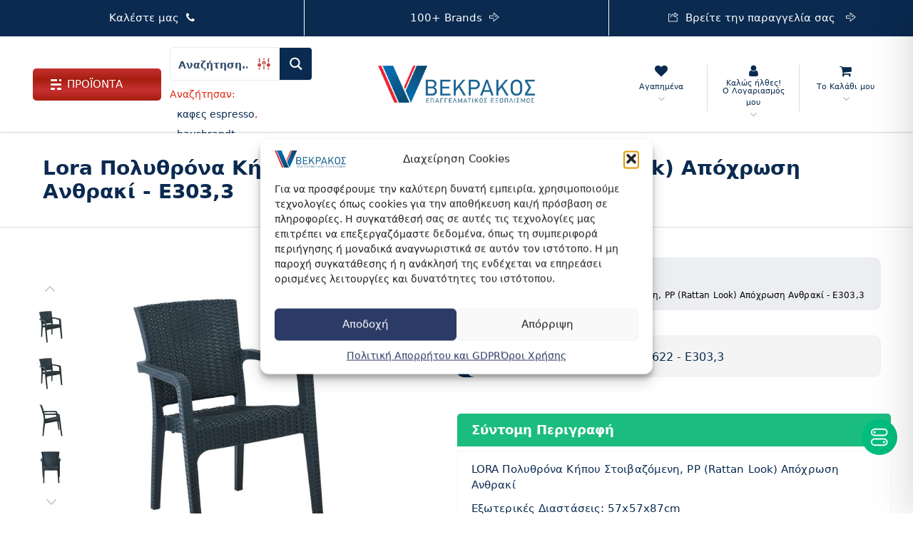

--- FILE ---
content_type: text/html; charset=UTF-8
request_url: https://vekrakos.gr/store/lora-polythrona-kipoy-stoivazomeni-pp-rattan-look-apoxrosi-anthraki
body_size: 124321
content:
<!doctype html><html class="no-js" lang="el"><head><meta name="google-site-verification" content="5I2fiw2UejKzOZCEW1TvT1FkJAvvmw_5B97CZfbFvew"/><meta charset="UTF-8"><meta name="apple-mobile-web-app-capable" content="yes"><meta name="viewport" content="width=device-width, initial-scale=1.0, maximum-scale=1.0, user-scalable=no"><meta name="HandheldFriendly" content="true"><meta name="apple-touch-fullscreen" content="yes"> <script>document.documentElement.className = document.documentElement.className + ' yes-js js_active js'</script> <style id='super-products-swatches' type='text/css'>.textureImage { -webkit-background-size: cover; -moz-background-size: cover; -o-background-size: cover; background-size: cover; }.sps-swatches .swatch { border-radius: 0% !important; } .sps-swatches>.swatchColor { border-radius: 0% !important; }.sps-swatches>.superSwatch.disabled:before { background-color: 1 !important; } .sps-swatches>.superSwatch.disabled:after { background-color: 1 !important; }.sps-swatches>.swatchColor, .sps-swatches>.swatchColor>div { width: 1px !important; height: 1px !important; } .sps-swatches .swatch { width: 1px !important; height: 1px !important; line-height: 1px !important; }.products .sps-swatches>.swatchColor, .products .sps-swatches>.swatchColor>div { width: 1px !important; height: 1px !important; } .products .sps-swatches .swatch{ width: 1px !important; height: 1px !important; line-height: 1px !important; }.sps-swatches>.swatchColor.selected { border: 2px solid 1 !important; } .sps-swatches .swatch.selected { border: 2px solid 1 !important; } .sps-swatches .swatch-label-square.selected { border: 2px solid 1 !important; } .sps-swatches .swatch-label-circle.selected { border: 2px solid 1 !important; }.sps-swatches>.swatchColor:hover, .sps-swatches .swatch:hover, .sps-swatches .swatch-label-circle:hover, .sps-swatches .swatch-label-square:hover { border: 2px solid 1 !important; }.sps-swatches>.swatchColor { border: 2px solid 1 !important; } .sps-swatches .swatch, .sps-swatches .swatch-label-circle, .sps-swatches .swatch-label-square { border: 2px solid 1 !important; }.sps-swatches>.swatchColor>.spsTooltip>.innerText { background-color: 1 !important; } .sps-swatches>.swatch>.spsTooltip>.innerText { background-color: 1 !important; } .sps-swatches>.swatchColor>.spsTooltip>span { border-block-end-color: 1 !important; } .sps-swatches>.swatch>.spsTooltip>span { border-block-end-color: 1 !important; } .sps-swatches>.swatchColor>.spsTooltip>.innerText { color: 1 !important; } .sps-swatches>.swatch>.spsTooltip>.innerText { color: 1 !important; }.sps-swatches .swatch-label { background-color: 1 !important; }.sps-swatches .swatch-label { color: 1 !important; }</style><meta name='robots' content='index, follow, max-image-preview:large, max-snippet:-1, max-video-preview:-1'/> <style>img:is([sizes="auto" i], [sizes^="auto," i]) { contain-intrinsic-size: 3000px 1500px }</style>  <title>Lora Πολυθρόνα Κήπου Στοιβαζόμενη Απόχρωση Ανθρακί Ε303.3</title> <meta name="description" content="Lora Πολυθρόνα Κήπου Στοιβαζόμενη, PP (Rattan Look) Απόχρωση Ανθρακί - Ε303.3 Κωδικός: Ε303,3 ΔΙΑΣΤΑΣΕΙΣ 57x57x87cm Υλικό Κατασκευής: PP - PC - ABS"/> <link rel="canonical" href="https://vekrakos.gr/store/lora-polythrona-kipoy-stoivazomeni-pp-rattan-look-apoxrosi-anthraki"/> <meta property="og:locale" content="el_GR"/> <meta property="og:type" content="product"/> <meta property="og:title" content="Lora Πολυθρόνα Κήπου Στοιβαζόμενη, PP (Rattan Look) Απόχρωση Ανθρακί - Ε303,3"/> <meta property="og:description" content="Αγοράστε Lora Πολυθρόνα Κήπου Στοιβαζόμενη, PP (Rattan Look) Απόχρωση Ανθρακί - Ε303,3 στην καλύτερη τιμή. Δείτε χαρακτηριστικά και διαθεσιμότητα στο Vekrakos.gr."/> <meta property="og:url" content="https://vekrakos.gr/store/lora-polythrona-kipoy-stoivazomeni-pp-rattan-look-apoxrosi-anthraki"/> <meta property="og:site_name" content="Vekrakos.gr"/> <meta property="article:modified_time" content="2026-01-13T14:56:39+00:00"/> <meta property="og:image" content="https://vekrakos.gr/wp-content/uploads/2023/06/lora-polythrona-pp-anthraki-enlarge.jpg"/> <meta property="og:image:width" content="800"/> <meta property="og:image:height" content="800"/> <meta property="og:image:type" content="image/jpeg"/><meta property="og:image" content="https://vekrakos.gr/wp-content/uploads/2023/06/e-00023889-huge.jpg"/> <meta property="og:image:width" content="1300"/> <meta property="og:image:height" content="1300"/> <meta property="og:image:type" content="image/jpeg"/><meta property="og:image" content="https://vekrakos.gr/wp-content/uploads/2023/06/e-00023889_1-huge.jpg"/> <meta property="og:image:width" content="1300"/> <meta property="og:image:height" content="1300"/> <meta property="og:image:type" content="image/jpeg"/><meta property="og:image" content="https://vekrakos.gr/wp-content/uploads/2023/06/e-00023889_2-huge.jpg"/> <meta property="og:image:width" content="1300"/> <meta property="og:image:height" content="1300"/> <meta property="og:image:type" content="image/jpeg"/><meta property="og:image" content="https://vekrakos.gr/wp-content/uploads/2023/06/e-00023889_3-huge.jpg"/> <meta property="og:image:width" content="1300"/> <meta property="og:image:height" content="1300"/> <meta property="og:image:type" content="image/jpeg"/><meta property="og:image" content="https://vekrakos.gr/wp-content/uploads/2023/06/e-00023889_9-huge.jpg"/> <meta property="og:image:width" content="1300"/> <meta property="og:image:height" content="1300"/> <meta property="og:image:type" content="image/jpeg"/> <meta name="twitter:card" content="summary_large_image"/> <script type="application/ld+json" class="yoast-schema-graph">{"@context":"https://schema.org","@graph":[{"@type":["WebPage","ItemPage"],"@id":"https://vekrakos.gr/store/lora-polythrona-kipoy-stoivazomeni-pp-rattan-look-apoxrosi-anthraki","url":"https://vekrakos.gr/store/lora-polythrona-kipoy-stoivazomeni-pp-rattan-look-apoxrosi-anthraki","name":"Lora Πολυθρόνα Κήπου Στοιβαζόμενη Απόχρωση Ανθρακί Ε303.3","isPartOf":{"@id":"https://vekrakos.gr/#website"},"primaryImageOfPage":{"@id":"https://vekrakos.gr/store/lora-polythrona-kipoy-stoivazomeni-pp-rattan-look-apoxrosi-anthraki#primaryimage"},"image":{"@id":"https://vekrakos.gr/store/lora-polythrona-kipoy-stoivazomeni-pp-rattan-look-apoxrosi-anthraki#primaryimage"},"thumbnailUrl":"https://vekrakos.gr/wp-content/uploads/2023/06/lora-polythrona-pp-anthraki-enlarge.jpg","description":"Lora Πολυθρόνα Κήπου Στοιβαζόμενη, PP (Rattan Look) Απόχρωση Ανθρακί - Ε303.3 Κωδικός: Ε303,3 ΔΙΑΣΤΑΣΕΙΣ 57x57x87cm Υλικό Κατασκευής: PP - PC - ABS","breadcrumb":{"@id":"https://vekrakos.gr/store/lora-polythrona-kipoy-stoivazomeni-pp-rattan-look-apoxrosi-anthraki#breadcrumb"},"inLanguage":"el","potentialAction":{"@type":"BuyAction","target":"https://vekrakos.gr/store/lora-polythrona-kipoy-stoivazomeni-pp-rattan-look-apoxrosi-anthraki"}},{"@type":"ImageObject","inLanguage":"el","@id":"https://vekrakos.gr/store/lora-polythrona-kipoy-stoivazomeni-pp-rattan-look-apoxrosi-anthraki#primaryimage","url":"https://vekrakos.gr/wp-content/uploads/2023/06/lora-polythrona-pp-anthraki-enlarge.jpg","contentUrl":"https://vekrakos.gr/wp-content/uploads/2023/06/lora-polythrona-pp-anthraki-enlarge.jpg","width":800,"height":800,"caption":"LORA Πολυθρόνα Κήπου Στοιβαζόμενη"},{"@type":"BreadcrumbList","@id":"https://vekrakos.gr/store/lora-polythrona-kipoy-stoivazomeni-pp-rattan-look-apoxrosi-anthraki#breadcrumb","itemListElement":[{"@type":"ListItem","position":1,"name":"Αρχική","item":"https://vekrakos.gr/"},{"@type":"ListItem","position":2,"name":"Προϊόντα","item":"https://vekrakos.gr/shop"},{"@type":"ListItem","position":3,"name":"Έπιπλα","item":"https://vekrakos.gr/cat/epipla"},{"@type":"ListItem","position":4,"name":"Έπιπλα Εξωτερικού Χώρου","item":"https://vekrakos.gr/cat/epipla/eksoterikos-xoros"},{"@type":"ListItem","position":5,"name":"Καρέκλες - Πολυθρόνες","item":"https://vekrakos.gr/cat/epipla/eksoterikos-xoros/karekles-polythrones"},{"@type":"ListItem","position":6,"name":"Lora Πολυθρόνα Κήπου Στοιβαζόμενη, PP (Rattan Look) Απόχρωση Ανθρακί - Ε303,3"}]},{"@type":"WebSite","@id":"https://vekrakos.gr/#website","url":"https://vekrakos.gr/","name":"Αφοί Ν. Βεκράκου Α.Ε","description":"Επαγγελματικός Εξοπλισμός - Είδη εστίασης - Ποικιλίες Καφέ Espresso / Ελληνικός","publisher":{"@id":"https://vekrakos.gr/#organization"},"alternateName":"Βεκράκος Σπάρτη","potentialAction":[{"@type":"SearchAction","target":{"@type":"EntryPoint","urlTemplate":"https://vekrakos.gr/?s={search_term_string}"},"query-input":{"@type":"PropertyValueSpecification","valueRequired":true,"valueName":"search_term_string"}}],"inLanguage":"el"},{"@type":"Organization","@id":"https://vekrakos.gr/#organization","name":"Αφοί Ν. Βεκράκου Α.Ε","alternateName":"Vekrakos.gr","url":"https://vekrakos.gr/","logo":{"@type":"ImageObject","inLanguage":"el","@id":"https://vekrakos.gr/#/schema/logo/image/","url":"https://vekrakos.gr/wp-content/uploads/2022/06/vrekakos_logo3.png","contentUrl":"https://vekrakos.gr/wp-content/uploads/2022/06/vrekakos_logo3.png","width":293,"height":70,"caption":"Αφοί Ν. Βεκράκου Α.Ε"},"image":{"@id":"https://vekrakos.gr/#/schema/logo/image/"},"sameAs":["https://www.facebook.com/vekrakos.ae","https://www.instagram.com/vekrakos.ae"],"description":"Ο Βεκράκος (Αφοί Ν. Βεκράκου Α.Ε.) ή (www.vekrakos.gr) δραστηριοποιείται στο εμπόριο επαγγελματικού και οικιακού εξοπλισμού. Είμαστε επίσημοι μεταπωλητές του καφέ Hausbrandt και παρέχουμε πλήρη υποστήριξη σε εξοπλισμό HORECA, είδη συσκευασίας, απορρυπαντικά, χαρτικά και έπιπλα. Με έμφαση στην απόλαυση του ποιοτικού espresso και την τεχνογνωσία, εξυπηρετούμε καθημερινά επιχειρήσεις εστίασης και νοικοκυριά σε όλη την Ελλάδα.","email":"sales@vekrakos.gr","telephone":"+30 2731028408","legalName":"ΑΦΟΙ Ν ΒΕΚΡΑΚΟΥ ΑΕ","hasMerchantReturnPolicy":{"@type":"MerchantReturnPolicy","merchantReturnLink":"https://vekrakos.gr/company/rma-plirofories"}}]}</script> <meta property="product:brand" content="Woodwell"/> <meta property="product:price:amount" content="26.10"/> <meta property="product:price:currency" content="EUR"/> <meta property="og:availability" content="instock"/> <meta property="product:availability" content="instock"/> <meta property="product:retailer_item_id" content="122622 - Ε303,3"/> <meta property="product:condition" content="new"/> <link rel='dns-prefetch' href='//www.googletagmanager.com'/><link rel='stylesheet' id='wp-block-library-css' href='https://vekrakos.gr/wp-includes/css/dist/block-library/style.min.css' type='text/css' media='all'/><style id='classic-theme-styles-inline-css' type='text/css'>/*! This file is auto-generated */.wp-block-button__link{color:#fff;background-color:#32373c;border-radius:9999px;box-shadow:none;text-decoration:none;padding:calc(.667em + 2px) calc(1.333em + 2px);font-size:1.125em}.wp-block-file__button{background:#32373c;color:#fff;text-decoration:none}</style><link rel='stylesheet' id='jquery-selectBox-css' href='https://vekrakos.gr/wp-content/plugins/yith-woocommerce-wishlist/assets/css/jquery.selectBox.css' type='text/css' media='all'/><link rel='stylesheet' id='woocommerce_prettyPhoto_css-css' href='//vekrakos.gr/wp-content/plugins/woocommerce/assets/css/prettyPhoto.css' type='text/css' media='all'/><link rel='stylesheet' id='yith-wcwl-main-css' href='https://vekrakos.gr/wp-content/plugins/yith-woocommerce-wishlist/assets/css/style.css' type='text/css' media='all'/><style id='yith-wcwl-main-inline-css' type='text/css'> :root { --color-add-to-wishlist-background: #333333; --color-add-to-wishlist-text: #FFFFFF; --color-add-to-wishlist-border: #333333; --color-add-to-wishlist-background-hover: #333333; --color-add-to-wishlist-text-hover: #FFFFFF; --color-add-to-wishlist-border-hover: rgb(223,41,20); --rounded-corners-radius: 100px; --color-add-to-cart-background: #333333; --color-add-to-cart-text: #FFFFFF; --color-add-to-cart-border: #333333; --color-add-to-cart-background-hover: #4F4F4F; --color-add-to-cart-text-hover: #FFFFFF; --color-add-to-cart-border-hover: #4F4F4F; --add-to-cart-rounded-corners-radius: 16px; --color-button-style-1-background: #333333; --color-button-style-1-text: #FFFFFF; --color-button-style-1-border: #333333; --color-button-style-1-background-hover: #4F4F4F; --color-button-style-1-text-hover: #FFFFFF; --color-button-style-1-border-hover: #4F4F4F; --color-button-style-2-background: #333333; --color-button-style-2-text: #FFFFFF; --color-button-style-2-border: #333333; --color-button-style-2-background-hover: #4F4F4F; --color-button-style-2-text-hover: #FFFFFF; --color-button-style-2-border-hover: #4F4F4F; --color-wishlist-table-background: #FFFFFF; --color-wishlist-table-text: #6d6c6c; --color-wishlist-table-border: #FFFFFF; --color-headers-background: #F4F4F4; --color-share-button-color: #FFFFFF; --color-share-button-color-hover: #FFFFFF; --color-fb-button-background: #39599E; --color-fb-button-background-hover: #595A5A; --color-tw-button-background: #45AFE2; --color-tw-button-background-hover: #595A5A; --color-pr-button-background: #AB2E31; --color-pr-button-background-hover: #595A5A; --color-em-button-background: #FBB102; --color-em-button-background-hover: #595A5A; --color-wa-button-background: #00A901; --color-wa-button-background-hover: #595A5A; --feedback-duration: 3s } :root { --color-add-to-wishlist-background: #333333; --color-add-to-wishlist-text: #FFFFFF; --color-add-to-wishlist-border: #333333; --color-add-to-wishlist-background-hover: #333333; --color-add-to-wishlist-text-hover: #FFFFFF; --color-add-to-wishlist-border-hover: rgb(223,41,20); --rounded-corners-radius: 100px; --color-add-to-cart-background: #333333; --color-add-to-cart-text: #FFFFFF; --color-add-to-cart-border: #333333; --color-add-to-cart-background-hover: #4F4F4F; --color-add-to-cart-text-hover: #FFFFFF; --color-add-to-cart-border-hover: #4F4F4F; --add-to-cart-rounded-corners-radius: 16px; --color-button-style-1-background: #333333; --color-button-style-1-text: #FFFFFF; --color-button-style-1-border: #333333; --color-button-style-1-background-hover: #4F4F4F; --color-button-style-1-text-hover: #FFFFFF; --color-button-style-1-border-hover: #4F4F4F; --color-button-style-2-background: #333333; --color-button-style-2-text: #FFFFFF; --color-button-style-2-border: #333333; --color-button-style-2-background-hover: #4F4F4F; --color-button-style-2-text-hover: #FFFFFF; --color-button-style-2-border-hover: #4F4F4F; --color-wishlist-table-background: #FFFFFF; --color-wishlist-table-text: #6d6c6c; --color-wishlist-table-border: #FFFFFF; --color-headers-background: #F4F4F4; --color-share-button-color: #FFFFFF; --color-share-button-color-hover: #FFFFFF; --color-fb-button-background: #39599E; --color-fb-button-background-hover: #595A5A; --color-tw-button-background: #45AFE2; --color-tw-button-background-hover: #595A5A; --color-pr-button-background: #AB2E31; --color-pr-button-background-hover: #595A5A; --color-em-button-background: #FBB102; --color-em-button-background-hover: #595A5A; --color-wa-button-background: #00A901; --color-wa-button-background-hover: #595A5A; --feedback-duration: 3s } </style><link rel='stylesheet' id='yith-wcbr-css' href='https://vekrakos.gr/wp-content/plugins/yith-woocommerce-brands-add-on-premium/assets/css/yith-wcbr.css' type='text/css' media='all'/><link rel='stylesheet' id='jquery-swiper-css' href='https://vekrakos.gr/wp-content/plugins/yith-woocommerce-brands-add-on-premium/assets/css/swiper.css' type='text/css' media='all'/><link rel='stylesheet' id='select2-css' href='https://vekrakos.gr/wp-content/plugins/woocommerce/assets/css/select2.css' type='text/css' media='all'/><link rel='stylesheet' id='yith-wcbr-shortcode-css' href='https://vekrakos.gr/wp-content/plugins/yith-woocommerce-brands-add-on-premium/assets/css/yith-wcbr-shortcode.css' type='text/css' media='all'/><style id='filebird-block-filebird-gallery-style-inline-css' type='text/css'>ul.filebird-block-filebird-gallery{margin:auto!important;padding:0!important;width:100%}ul.filebird-block-filebird-gallery.layout-grid{display:grid;grid-gap:20px;align-items:stretch;grid-template-columns:repeat(var(--columns),1fr);justify-items:stretch}ul.filebird-block-filebird-gallery.layout-grid li img{border:1px solid #ccc;box-shadow:2px 2px 6px 0 rgba(0,0,0,.3);height:100%;max-width:100%;-o-object-fit:cover;object-fit:cover;width:100%}ul.filebird-block-filebird-gallery.layout-masonry{-moz-column-count:var(--columns);-moz-column-gap:var(--space);column-gap:var(--space);-moz-column-width:var(--min-width);columns:var(--min-width) var(--columns);display:block;overflow:auto}ul.filebird-block-filebird-gallery.layout-masonry li{margin-bottom:var(--space)}ul.filebird-block-filebird-gallery li{list-style:none}ul.filebird-block-filebird-gallery li figure{height:100%;margin:0;padding:0;position:relative;width:100%}ul.filebird-block-filebird-gallery li figure figcaption{background:linear-gradient(0deg,rgba(0,0,0,.7),rgba(0,0,0,.3) 70%,transparent);bottom:0;box-sizing:border-box;color:#fff;font-size:.8em;margin:0;max-height:100%;overflow:auto;padding:3em .77em .7em;position:absolute;text-align:center;width:100%;z-index:2}ul.filebird-block-filebird-gallery li figure figcaption a{color:inherit}</style><style id='global-styles-inline-css' type='text/css'>:root{--wp--preset--aspect-ratio--square: 1;--wp--preset--aspect-ratio--4-3: 4/3;--wp--preset--aspect-ratio--3-4: 3/4;--wp--preset--aspect-ratio--3-2: 3/2;--wp--preset--aspect-ratio--2-3: 2/3;--wp--preset--aspect-ratio--16-9: 16/9;--wp--preset--aspect-ratio--9-16: 9/16;--wp--preset--color--black: #000000;--wp--preset--color--cyan-bluish-gray: #abb8c3;--wp--preset--color--white: #ffffff;--wp--preset--color--pale-pink: #f78da7;--wp--preset--color--vivid-red: #cf2e2e;--wp--preset--color--luminous-vivid-orange: #ff6900;--wp--preset--color--luminous-vivid-amber: #fcb900;--wp--preset--color--light-green-cyan: #7bdcb5;--wp--preset--color--vivid-green-cyan: #00d084;--wp--preset--color--pale-cyan-blue: #8ed1fc;--wp--preset--color--vivid-cyan-blue: #0693e3;--wp--preset--color--vivid-purple: #9b51e0;--wp--preset--gradient--vivid-cyan-blue-to-vivid-purple: linear-gradient(135deg,rgba(6,147,227,1) 0%,rgb(155,81,224) 100%);--wp--preset--gradient--light-green-cyan-to-vivid-green-cyan: linear-gradient(135deg,rgb(122,220,180) 0%,rgb(0,208,130) 100%);--wp--preset--gradient--luminous-vivid-amber-to-luminous-vivid-orange: linear-gradient(135deg,rgba(252,185,0,1) 0%,rgba(255,105,0,1) 100%);--wp--preset--gradient--luminous-vivid-orange-to-vivid-red: linear-gradient(135deg,rgba(255,105,0,1) 0%,rgb(207,46,46) 100%);--wp--preset--gradient--very-light-gray-to-cyan-bluish-gray: linear-gradient(135deg,rgb(238,238,238) 0%,rgb(169,184,195) 100%);--wp--preset--gradient--cool-to-warm-spectrum: linear-gradient(135deg,rgb(74,234,220) 0%,rgb(151,120,209) 20%,rgb(207,42,186) 40%,rgb(238,44,130) 60%,rgb(251,105,98) 80%,rgb(254,248,76) 100%);--wp--preset--gradient--blush-light-purple: linear-gradient(135deg,rgb(255,206,236) 0%,rgb(152,150,240) 100%);--wp--preset--gradient--blush-bordeaux: linear-gradient(135deg,rgb(254,205,165) 0%,rgb(254,45,45) 50%,rgb(107,0,62) 100%);--wp--preset--gradient--luminous-dusk: linear-gradient(135deg,rgb(255,203,112) 0%,rgb(199,81,192) 50%,rgb(65,88,208) 100%);--wp--preset--gradient--pale-ocean: linear-gradient(135deg,rgb(255,245,203) 0%,rgb(182,227,212) 50%,rgb(51,167,181) 100%);--wp--preset--gradient--electric-grass: linear-gradient(135deg,rgb(202,248,128) 0%,rgb(113,206,126) 100%);--wp--preset--gradient--midnight: linear-gradient(135deg,rgb(2,3,129) 0%,rgb(40,116,252) 100%);--wp--preset--font-size--small: 13px;--wp--preset--font-size--medium: 20px;--wp--preset--font-size--large: 36px;--wp--preset--font-size--x-large: 42px;--wp--preset--spacing--20: 0.44rem;--wp--preset--spacing--30: 0.67rem;--wp--preset--spacing--40: 1rem;--wp--preset--spacing--50: 1.5rem;--wp--preset--spacing--60: 2.25rem;--wp--preset--spacing--70: 3.38rem;--wp--preset--spacing--80: 5.06rem;--wp--preset--shadow--natural: 6px 6px 9px rgba(0, 0, 0, 0.2);--wp--preset--shadow--deep: 12px 12px 50px rgba(0, 0, 0, 0.4);--wp--preset--shadow--sharp: 6px 6px 0px rgba(0, 0, 0, 0.2);--wp--preset--shadow--outlined: 6px 6px 0px -3px rgba(255, 255, 255, 1), 6px 6px rgba(0, 0, 0, 1);--wp--preset--shadow--crisp: 6px 6px 0px rgba(0, 0, 0, 1);}:where(.is-layout-flex){gap: 0.5em;}:where(.is-layout-grid){gap: 0.5em;}body .is-layout-flex{display: flex;}.is-layout-flex{flex-wrap: wrap;align-items: center;}.is-layout-flex > :is(*, div){margin: 0;}body .is-layout-grid{display: grid;}.is-layout-grid > :is(*, div){margin: 0;}:where(.wp-block-columns.is-layout-flex){gap: 2em;}:where(.wp-block-columns.is-layout-grid){gap: 2em;}:where(.wp-block-post-template.is-layout-flex){gap: 1.25em;}:where(.wp-block-post-template.is-layout-grid){gap: 1.25em;}.has-black-color{color: var(--wp--preset--color--black) !important;}.has-cyan-bluish-gray-color{color: var(--wp--preset--color--cyan-bluish-gray) !important;}.has-white-color{color: var(--wp--preset--color--white) !important;}.has-pale-pink-color{color: var(--wp--preset--color--pale-pink) !important;}.has-vivid-red-color{color: var(--wp--preset--color--vivid-red) !important;}.has-luminous-vivid-orange-color{color: var(--wp--preset--color--luminous-vivid-orange) !important;}.has-luminous-vivid-amber-color{color: var(--wp--preset--color--luminous-vivid-amber) !important;}.has-light-green-cyan-color{color: var(--wp--preset--color--light-green-cyan) !important;}.has-vivid-green-cyan-color{color: var(--wp--preset--color--vivid-green-cyan) !important;}.has-pale-cyan-blue-color{color: var(--wp--preset--color--pale-cyan-blue) !important;}.has-vivid-cyan-blue-color{color: var(--wp--preset--color--vivid-cyan-blue) !important;}.has-vivid-purple-color{color: var(--wp--preset--color--vivid-purple) !important;}.has-black-background-color{background-color: var(--wp--preset--color--black) !important;}.has-cyan-bluish-gray-background-color{background-color: var(--wp--preset--color--cyan-bluish-gray) !important;}.has-white-background-color{background-color: var(--wp--preset--color--white) !important;}.has-pale-pink-background-color{background-color: var(--wp--preset--color--pale-pink) !important;}.has-vivid-red-background-color{background-color: var(--wp--preset--color--vivid-red) !important;}.has-luminous-vivid-orange-background-color{background-color: var(--wp--preset--color--luminous-vivid-orange) !important;}.has-luminous-vivid-amber-background-color{background-color: var(--wp--preset--color--luminous-vivid-amber) !important;}.has-light-green-cyan-background-color{background-color: var(--wp--preset--color--light-green-cyan) !important;}.has-vivid-green-cyan-background-color{background-color: var(--wp--preset--color--vivid-green-cyan) !important;}.has-pale-cyan-blue-background-color{background-color: var(--wp--preset--color--pale-cyan-blue) !important;}.has-vivid-cyan-blue-background-color{background-color: var(--wp--preset--color--vivid-cyan-blue) !important;}.has-vivid-purple-background-color{background-color: var(--wp--preset--color--vivid-purple) !important;}.has-black-border-color{border-color: var(--wp--preset--color--black) !important;}.has-cyan-bluish-gray-border-color{border-color: var(--wp--preset--color--cyan-bluish-gray) !important;}.has-white-border-color{border-color: var(--wp--preset--color--white) !important;}.has-pale-pink-border-color{border-color: var(--wp--preset--color--pale-pink) !important;}.has-vivid-red-border-color{border-color: var(--wp--preset--color--vivid-red) !important;}.has-luminous-vivid-orange-border-color{border-color: var(--wp--preset--color--luminous-vivid-orange) !important;}.has-luminous-vivid-amber-border-color{border-color: var(--wp--preset--color--luminous-vivid-amber) !important;}.has-light-green-cyan-border-color{border-color: var(--wp--preset--color--light-green-cyan) !important;}.has-vivid-green-cyan-border-color{border-color: var(--wp--preset--color--vivid-green-cyan) !important;}.has-pale-cyan-blue-border-color{border-color: var(--wp--preset--color--pale-cyan-blue) !important;}.has-vivid-cyan-blue-border-color{border-color: var(--wp--preset--color--vivid-cyan-blue) !important;}.has-vivid-purple-border-color{border-color: var(--wp--preset--color--vivid-purple) !important;}.has-vivid-cyan-blue-to-vivid-purple-gradient-background{background: var(--wp--preset--gradient--vivid-cyan-blue-to-vivid-purple) !important;}.has-light-green-cyan-to-vivid-green-cyan-gradient-background{background: var(--wp--preset--gradient--light-green-cyan-to-vivid-green-cyan) !important;}.has-luminous-vivid-amber-to-luminous-vivid-orange-gradient-background{background: var(--wp--preset--gradient--luminous-vivid-amber-to-luminous-vivid-orange) !important;}.has-luminous-vivid-orange-to-vivid-red-gradient-background{background: var(--wp--preset--gradient--luminous-vivid-orange-to-vivid-red) !important;}.has-very-light-gray-to-cyan-bluish-gray-gradient-background{background: var(--wp--preset--gradient--very-light-gray-to-cyan-bluish-gray) !important;}.has-cool-to-warm-spectrum-gradient-background{background: var(--wp--preset--gradient--cool-to-warm-spectrum) !important;}.has-blush-light-purple-gradient-background{background: var(--wp--preset--gradient--blush-light-purple) !important;}.has-blush-bordeaux-gradient-background{background: var(--wp--preset--gradient--blush-bordeaux) !important;}.has-luminous-dusk-gradient-background{background: var(--wp--preset--gradient--luminous-dusk) !important;}.has-pale-ocean-gradient-background{background: var(--wp--preset--gradient--pale-ocean) !important;}.has-electric-grass-gradient-background{background: var(--wp--preset--gradient--electric-grass) !important;}.has-midnight-gradient-background{background: var(--wp--preset--gradient--midnight) !important;}.has-small-font-size{font-size: var(--wp--preset--font-size--small) !important;}.has-medium-font-size{font-size: var(--wp--preset--font-size--medium) !important;}.has-large-font-size{font-size: var(--wp--preset--font-size--large) !important;}.has-x-large-font-size{font-size: var(--wp--preset--font-size--x-large) !important;}:where(.wp-block-post-template.is-layout-flex){gap: 1.25em;}:where(.wp-block-post-template.is-layout-grid){gap: 1.25em;}:where(.wp-block-columns.is-layout-flex){gap: 2em;}:where(.wp-block-columns.is-layout-grid){gap: 2em;}:root :where(.wp-block-pullquote){font-size: 1.5em;line-height: 1.6;}</style><link rel='stylesheet' id='accessibility-onetap-css' href='https://vekrakos.gr/wp-content/plugins/accessibility-onetap/assets/css/accessibility-onetap-front-end.min.css' type='text/css' media='all'/><style id='accessibility-onetap-inline-css' type='text/css'> .onetap-container-toggle .onetap-toggle svg, nav.onetap-accessibility.onetap-plugin-onetap .onetap-container .onetap-accessibility-settings header.onetap-header-top .onetap-site-container .onetap-site-info .onetap-image svg { fill: #00bd7f !important; } nav.onetap-accessibility.onetap-plugin-onetap .onetap-container .onetap-accessibility-settings .onetap-features-container .onetap-features .onetap-box-feature.onetap-lv2 .onetap-title p.onetap-option-levels span.onetap-level.onetap-level1, nav.onetap-accessibility.onetap-plugin-onetap .onetap-container .onetap-accessibility-settings .onetap-features-container .onetap-features .onetap-box-feature.onetap-lv2 .onetap-title p.onetap-option-levels span.onetap-level.onetap-level2, nav.onetap-accessibility.onetap-plugin-onetap .onetap-container .onetap-accessibility-settings .onetap-features-container .onetap-features .onetap-box-feature.onetap-lv3 .onetap-title p.onetap-option-levels span.onetap-level.onetap-level1, nav.onetap-accessibility.onetap-plugin-onetap .onetap-container .onetap-accessibility-settings .onetap-features-container .onetap-features .onetap-box-feature.onetap-lv3 .onetap-title p.onetap-option-levels span.onetap-level.onetap-level2, nav.onetap-accessibility.onetap-plugin-onetap .onetap-container .onetap-accessibility-settings .onetap-features-container .onetap-features .onetap-box-feature.onetap-lv3 .onetap-title p.onetap-option-levels span.onetap-level.onetap-level3, .onetap-container-toggle .onetap-toggle img, nav.onetap-accessibility.onetap-plugin-onetap .onetap-container .toolbar-hide-duration .box-hide-duration .box-btn-action button.hide-toolbar, nav.onetap-accessibility.onetap-plugin-onetap .onetap-container .onetap-accessibility-settings .onetap-features-container .onetap-features .onetap-box-features .onetap-box-step-controls .onetap-new-level .onetap-btn, nav.onetap-accessibility.onetap-plugin-onetap .onetap-container .onetap-accessibility-settings .onetap-reset-settings button, nav.onetap-accessibility.onetap-plugin-onetap .onetap-container .onetap-accessibility-settings header.onetap-header-top .onetap-site-container, nav.onetap-accessibility.onetap-plugin-onetap .onetap-container .onetap-accessibility-settings div.onetap-multi-functional-feature .onetap-box-functions .onetap-functional-feature.onetap-active .onetap-right .box-swich label.switch input+.slider, nav.onetap-accessibility.onetap-plugin-onetap .onetap-container .onetap-accessibility-settings div.onetap-multi-functional-feature .onetap-box-functions .onetap-functional-feature .onetap-right .box-swich label.switch input:checked+.slider, nav.onetap-accessibility.onetap-plugin-onetap .onetap-container .onetap-accessibility-settings div.onetap-multi-functional-feature .onetap-box-functions .onetap-functional-feature.onetap-active div.onetap-right div.box-swich label.switch span.slider.round:hover, nav.onetap-accessibility.onetap-plugin-onetap .onetap-container .onetap-accessibility-settings .onetap-features-container .onetap-features .onetap-box-features .onetap-box-step-controls .onetap-new-level .onetap-title .box-btn .onetap-btn, nav.onetap-accessibility.onetap-plugin-onetap .onetap-container .onetap-accessibility-settings div.onetap-multi-functional-feature .onetap-box-functions .onetap-functional-feature.onetap-active .onetap-left svg, nav.onetap-accessibility.onetap-plugin-onetap .onetap-container .onetap-accessibility-settings .onetap-features-container .onetap-features .onetap-box-features .onetap-box-feature.onetap-active .onetap-icon .onetap-icon-animation svg, nav.onetap-accessibility.onetap-plugin-onetap .onetap-container .onetap-accessibility-settings header.onetap-header-top .onetap-languages { background: #00bd7f !important; } nav.onetap-accessibility.onetap-plugin-onetap .onetap-container .onetap-accessibility-settings .onetap-features-container .onetap-features .onetap-box-features .onetap-box-step-controls .onetap-new-level .onetap-btn, nav.onetap-accessibility.onetap-plugin-onetap .onetap-container .onetap-accessibility-settings .onetap-features-container .onetap-features .onetap-box-features .onetap-box-step-controls .onetap-new-level .onetap-title .box-btn .onetap-btn { color: #00bd7f !important; } nav.onetap-accessibility.onetap-plugin-onetap .onetap-container .toolbar-hide-duration .box-hide-duration form label input[type='radio']:checked { accent-color: #00bd7f !important; box-shadow: 0 0 0 1px #00bd7f !important; background: #00bd7f !important; } .onetap-container-toggle .onetap-toggle img.design-border1 { box-shadow: 0 0 0 4px #00bd7f; } nav.onetap-accessibility.onetap-plugin-onetap .onetap-container .toolbar-hide-duration .box-hide-duration form label.active, nav.onetap-accessibility.onetap-plugin-onetap .onetap-container .toolbar-hide-duration .box-hide-duration form label:hover { border: 2px solid #00bd7f !important; outline: none !important; } nav.onetap-accessibility.onetap-plugin-onetap .onetap-container .onetap-accessibility-settings div.onetap-multi-functional-feature .onetap-box-functions .onetap-functional-feature .onetap-right .box-swich label.switch:focus .slider, nav.onetap-accessibility.onetap-plugin-onetap .onetap-container .onetap-accessibility-settings .onetap-reset-settings button:focus { outline: 2px solid #00bd7f !important; } nav.onetap-accessibility.onetap-plugin-onetap .onetap-container .onetap-accessibility-settings .onetap-features-container .onetap-features .onetap-box-features .onetap-box-feature:hover, nav.onetap-accessibility.onetap-plugin-onetap .onetap-container .onetap-accessibility-settings .onetap-features-container .onetap-features .onetap-box-features .onetap-box-feature:focus-visible, nav.onetap-accessibility.onetap-plugin-onetap .onetap-container .onetap-accessibility-settings .onetap-features-container .onetap-features .onetap-box-features button.onetap-box-feature.onetap-inactive:hover, nav.onetap-accessibility.onetap-plugin-onetap .onetap-container .onetap-accessibility-settings .onetap-features-container .onetap-features .onetap-box-features .onetap-box-feature.onetap-active, nav.onetap-accessibility.onetap-plugin-onetap .onetap-container .onetap-accessibility-settings .onetap-features-container .onetap-features .onetap-box-features .onetap-box-feature.onetap-inactive:focus-visible { border-color: #00bd7f !important; box-shadow: 0 0 0 1px #00bd7f !important; } nav.onetap-accessibility.onetap-plugin-onetap .onetap-container .toolbar-hide-duration .box-hide-duration .box-btn-action button.hide-toolbar { border-color: #00bd7f !important; } @media only screen and (max-width: 576px) { .onetap-container-toggle .onetap-toggle { right: 0 !important; margin-right: 18px !important; bottom: 0 !important; margin-bottom: 80px !important; } nav.onetap-accessibility.onetap-plugin-onetap { right: -580px !important; } nav.onetap-accessibility.onetap-plugin-onetap.onetap-toggle-open { right: 0 !important; } nav.onetap-accessibility.onetap-plugin-onetap .onetap-container .onetap-accessibility-settings header.onetap-header-top .onetap-close { right: 20px !important; } } @media only screen and (min-width: 576px) and (max-width: 991.98px) { .onetap-container-toggle .onetap-toggle { right: 0 !important; margin-right: 15px !important; bottom: 0 !important; margin-bottom: 15px !important; } nav.onetap-accessibility.onetap-plugin-onetap { right: -580px !important; } nav.onetap-accessibility.onetap-plugin-onetap.onetap-toggle-open { right: 0 !important; } nav.onetap-accessibility.onetap-plugin-onetap .onetap-container .onetap-accessibility-settings header.onetap-header-top .onetap-close { right: 20px !important; } } @media only screen and (min-width: 992px) { .onetap-container-toggle .onetap-toggle { right: 0 !important; margin-right: 20px !important; bottom: 0 !important; margin-bottom: 80px !important; } nav.onetap-accessibility.onetap-plugin-onetap { right: -580px !important; } nav.onetap-accessibility.onetap-plugin-onetap.onetap-toggle-open { right: 0 !important; } nav.onetap-accessibility.onetap-plugin-onetap .onetap-container .onetap-accessibility-settings header.onetap-header-top .onetap-close { right: 20px !important; } } nav.onetap-accessibility.onetap-plugin-onetap .onetap-container .onetap-accessibility-settings div.onetap-multi-functional-feature { display: none !important; } nav.onetap-accessibility.onetap-plugin-onetap .onetap-container .onetap-accessibility-settings .onetap-features-container.onetap-feature-content-modules { padding: 0 14px 0 14px !important; margin-top: -85px !important; margin-bottom: 24px !important; } nav.onetap-accessibility.onetap-plugin-onetap .onetap-container .onetap-accessibility-settings .onetap-features-container.onetap-feature-content-secondary { margin-top: 24px !important; }</style><link rel='stylesheet' id='groovy-menu-style-css' href='https://vekrakos.gr/wp-content/plugins/groovy-menu/assets/style/frontend.css' type='text/css' media='all'/><link rel='stylesheet' id='groovy-menu-style-fonts-groovy-28328-css' href='https://vekrakos.gr/wp-content/uploads/groovy/fonts/groovy-28328.css' type='text/css' media='all'/><link rel='stylesheet' id='groovy-menu-style-fonts-groovy-69018-css' href='https://vekrakos.gr/wp-content/uploads/groovy/fonts/groovy-69018.css' type='text/css' media='all'/><link rel='stylesheet' id='groovy-menu-style-fonts-groovy-socicon-css' href='https://vekrakos.gr/wp-content/uploads/groovy/fonts/groovy-socicon.css' type='text/css' media='all'/><link rel='stylesheet' id='groovy-menu-font-awesome-css' href='https://vekrakos.gr/wp-content/plugins/groovy-menu/assets/style/fontawesome.css' type='text/css' media='all' crossorigin='anonymous'/><link rel='preload' as='font' crossorigin='anonymous' id='groovy-menu-font-awesome-file-css' href='https://vekrakos.gr/wp-content/plugins/groovy-menu/assets/fonts/fontawesome-webfont.woff2?v=4.7.0' type='font/woff2' media='all'/><link rel='stylesheet' id='groovy-menu-font-internal-css' href='https://vekrakos.gr/wp-content/plugins/groovy-menu/assets/style/font-internal.css' type='text/css' media='all' crossorigin='anonymous'/><link rel='preload' as='font' crossorigin='anonymous' id='groovy-menu-font-internal-file-css' href='https://vekrakos.gr/wp-content/plugins/groovy-menu/assets/fonts/crane-font.woff?hhxb42' type='font/woff' media='all'/><link rel='stylesheet' id='woof-css' href='https://vekrakos.gr/wp-content/plugins/woocommerce-products-filter/css/front.css' type='text/css' media='all'/><style id='woof-inline-css' type='text/css'>.woof_products_top_panel li span, .woof_products_top_panel2 li span{background: url(https://vekrakos.gr/wp-content/plugins/woocommerce-products-filter/img/delete.png);background-size: 14px 14px;background-repeat: no-repeat;background-position: right;}.jQuery-plainOverlay-progress { border-top: 12px solid #0a2a50 !important; }.woof_edit_view{ display: none; }</style><link rel='stylesheet' id='chosen-drop-down-css' href='https://vekrakos.gr/wp-content/plugins/woocommerce-products-filter/js/chosen/chosen.min.css' type='text/css' media='all'/><link rel='stylesheet' id='plainoverlay-css' href='https://vekrakos.gr/wp-content/plugins/woocommerce-products-filter/css/plainoverlay.css' type='text/css' media='all'/><link rel='stylesheet' id='icheck-jquery-color-css' href='https://vekrakos.gr/wp-content/plugins/woocommerce-products-filter/js/icheck/skins/flat/aero.css' type='text/css' media='all'/><link rel='stylesheet' id='woof_by_onsales_html_items-css' href='https://vekrakos.gr/wp-content/plugins/woocommerce-products-filter/ext/by_onsales/css/by_onsales.css' type='text/css' media='all'/><link rel='stylesheet' id='woof_by_sku_html_items-css' href='https://vekrakos.gr/wp-content/plugins/woocommerce-products-filter/ext/by_sku/css/by_sku.css' type='text/css' media='all'/><style id='woocommerce-inline-inline-css' type='text/css'>.woocommerce form .form-row .required { visibility: visible; }</style><link rel='stylesheet' id='cmplz-general-css' href='https://vekrakos.gr/wp-content/plugins/complianz-gdpr/assets/css/cookieblocker.min.css' type='text/css' media='all'/><link rel='stylesheet' id='sps-frontend-css' href='https://vekrakos.gr/wp-content/plugins/super-product-swatches/assets/css/frontend.css' type='text/css' media='all'/><link rel='stylesheet' id='js_composer_front-css' href='https://vekrakos.gr/wp-content/plugins/js_composer/assets/css/js_composer.min.css' type='text/css' media='all'/><link rel='stylesheet' id='dhvc-woocommerce-page-css' href='https://vekrakos.gr/wp-content/plugins/dhvc-woocommerce-page/assets/css/style.css' type='text/css' media='all'/><link rel='stylesheet' id='jstheme-icons-css' href='https://vekrakos.gr/wp-content/uploads/jstheme/jstheme_icons.css?uniqeid=69582abd43c8c' type='text/css' media='all'/><link rel='stylesheet' id='jstheme-woocommerce-css' href='https://vekrakos.gr/wp-content/themes/jstheme-x/assets/css/woocommerce.css' type='text/css' media='all'/><link rel='stylesheet' id='animate-css' href='https://vekrakos.gr/wp-content/themes/jstheme-x/includes/core/assets/css/libs/animate/animate.min.css' type='text/css' media='all'/><link rel='stylesheet' id='jstheme-dynamic-style-css' href='https://vekrakos.gr/wp-content/uploads/jstheme/css/style.min.css' type='text/css' media='all'/><link rel='stylesheet' id='jstheme-style-css' href='https://vekrakos.gr/wp-content/themes/jstheme-x-child/style.css' type='text/css' media='all'/><link rel='stylesheet' id='groovy-menu-preset-style-37-css' href='https://vekrakos.gr/wp-content/uploads/groovy/preset_37.css' type='text/css' media='all'/><link rel='stylesheet' id='bsf-Defaults-css' href='https://vekrakos.gr/wp-content/uploads/smile_fonts/Defaults/Defaults.css' type='text/css' media='all'/><link rel='stylesheet' id='font-awesome-css' href='https://vekrakos.gr/wp-content/plugins/yith-woocommerce-wishlist/plugin-fw/assets/fonts/font-awesome/font-awesome.min.css' type='text/css' media='all'/><style id='font-awesome-inline-css' type='text/css'>[data-font="FontAwesome"]:before {font-family: 'FontAwesome' !important;content: attr(data-icon) !important;speak: none !important;font-weight: normal !important;font-variant: normal !important;text-transform: none !important;line-height: 1 !important;font-style: normal !important;-webkit-font-smoothing: antialiased !important;-moz-osx-font-smoothing: grayscale !important;}</style><link rel='stylesheet' id='smart-sections-css' href='https://vekrakos.gr/wp-content/plugins/visucom-smart-sections/assets/css/style.css' type='text/css' media='all'/><script type="text/javascript" src="https://vekrakos.gr/wp-includes/js/jquery/jquery.min.js" id="jquery-core-js"></script><script type="text/javascript" src="https://vekrakos.gr/wp-includes/js/jquery/jquery-migrate.min.js" id="jquery-migrate-js"></script><script type="text/javascript" src="https://vekrakos.gr/wp-content/plugins/woocommerce/assets/js/jquery-blockui/jquery.blockUI.min.js" id="wc-jquery-blockui-js" data-wp-strategy="defer"></script><script type="text/javascript" id="wc-add-to-cart-js-extra">/* <![CDATA[ */var wc_add_to_cart_params = {"ajax_url":"\/wp-admin\/admin-ajax.php","wc_ajax_url":"\/?wc-ajax=%%endpoint%%","i18n_view_cart":"\u039a\u03b1\u03bb\u03ac\u03b8\u03b9","cart_url":"https:\/\/vekrakos.gr\/cart","is_cart":"","cart_redirect_after_add":"no"};/* ]]> */</script><script type="text/javascript" src="https://vekrakos.gr/wp-content/plugins/woocommerce/assets/js/frontend/add-to-cart.min.js" id="wc-add-to-cart-js" data-wp-strategy="defer"></script><script type="text/javascript" id="wc-single-product-js-extra">/* <![CDATA[ */var wc_single_product_params = {"i18n_required_rating_text":"\u03a0\u03b1\u03c1\u03b1\u03ba\u03b1\u03bb\u03bf\u03cd\u03bc\u03b5, \u03b5\u03c0\u03b9\u03bb\u03ad\u03be\u03c4\u03b5 \u03bc\u03af\u03b1 \u03b2\u03b1\u03b8\u03bc\u03bf\u03bb\u03bf\u03b3\u03af\u03b1","i18n_rating_options":["1 \u03b1\u03c0\u03cc 5 \u03b1\u03c3\u03c4\u03ad\u03c1\u03b9\u03b1","2 \u03b1\u03c0\u03cc 5 \u03b1\u03c3\u03c4\u03ad\u03c1\u03b9\u03b1","3 \u03b1\u03c0\u03cc 5 \u03b1\u03c3\u03c4\u03ad\u03c1\u03b9\u03b1","4 \u03b1\u03c0\u03cc 5 \u03b1\u03c3\u03c4\u03ad\u03c1\u03b9\u03b1","5 \u03b1\u03c0\u03cc 5 \u03b1\u03c3\u03c4\u03ad\u03c1\u03b9\u03b1"],"i18n_product_gallery_trigger_text":"View full-screen image gallery","review_rating_required":"no","flexslider":{"rtl":false,"animation":"slide","smoothHeight":true,"directionNav":false,"controlNav":"thumbnails","slideshow":false,"animationSpeed":500,"animationLoop":false,"allowOneSlide":false},"zoom_enabled":"","zoom_options":[],"photoswipe_enabled":"","photoswipe_options":{"shareEl":false,"closeOnScroll":false,"history":false,"hideAnimationDuration":0,"showAnimationDuration":0},"flexslider_enabled":""};/* ]]> */</script><script type="text/javascript" src="https://vekrakos.gr/wp-content/plugins/woocommerce/assets/js/frontend/single-product.min.js" id="wc-single-product-js" defer="defer" data-wp-strategy="defer"></script><script type="text/javascript" src="https://vekrakos.gr/wp-content/plugins/woocommerce/assets/js/js-cookie/js.cookie.min.js" id="wc-js-cookie-js" defer="defer" data-wp-strategy="defer"></script><script type="text/javascript" id="woocommerce-js-extra">/* <![CDATA[ */var woocommerce_params = {"ajax_url":"\/wp-admin\/admin-ajax.php","wc_ajax_url":"\/?wc-ajax=%%endpoint%%","i18n_password_show":"\u0395\u03bc\u03c6\u03ac\u03bd\u03b9\u03c3\u03b7 \u03c3\u03c5\u03bd\u03b8\u03b7\u03bc\u03b1\u03c4\u03b9\u03ba\u03bf\u03cd","i18n_password_hide":"\u0391\u03c0\u03cc\u03ba\u03c1\u03c5\u03c8\u03b7 \u03c3\u03c5\u03bd\u03b8\u03b7\u03bc\u03b1\u03c4\u03b9\u03ba\u03bf\u03cd"};/* ]]> */</script><script type="text/javascript" src="https://vekrakos.gr/wp-content/plugins/woocommerce/assets/js/frontend/woocommerce.min.js" id="woocommerce-js" defer="defer" data-wp-strategy="defer"></script><script type="text/javascript" src="https://vekrakos.gr/wp-content/plugins/js_composer/assets/js/vendors/woocommerce-add-to-cart.js" id="vc_woocommerce-add-to-cart-js-js"></script><script type="text/javascript" src="https://vekrakos.gr/wp-content/plugins/jstheme-lib/includes/ext/woocommerce-min-max-quantities/assets/js/frontend/validate.min.js" id="wc-mmq-frontend-js"></script><script type="text/javascript" src="https://vekrakos.gr/wp-content/themes/jstheme-x/includes/core/assets/js/libs/modernizr/modernizr.custom.48287.js" id="jstheme-modernizr-js"></script><meta name="generator" content="Site Kit by Google 1.168.0"/><script>function gusta_fix_vc_full_width() { var elements=jQuery('[data-vc-full-width="true"], .mk-fullwidth-true');jQuery.each(elements,function(key,item){var el=jQuery(this);el.addClass('vc_hidden');var el_full=el.next('.vc_row-full-width');if(el_full.length||(el_full=el.parent().next('.vc_row-full-width')),el_full.length){var el_margin_left=parseInt(el.css('margin-left'),10),el_margin_right=parseInt(el.css('margin-right'),10),offset=0-el_full.offset().left-el_margin_left,width=jQuery(window).width();if(el.css({position:'relative',left:offset,'box-sizing':'border-box',width:jQuery(window).width()}),!el.data('vcStretchContent')){var padding=-1*offset;0>padding&&(padding=0);var paddingRight=width-padding-el_full.width()+el_margin_left+el_margin_right;0>paddingRight&&(paddingRight=0),el.css({'padding-left':padding+'px','padding-right':paddingRight+'px'})}el.attr('data-vc-full-width-init','true'),el.removeClass('vc_hidden'),jQuery(document).trigger('vc-full-width-row-single',{el:el,offset:offset,marginLeft:el_margin_left,marginRight:el_margin_right,elFull:el_full,width:width})}}),jQuery(document).trigger('vc-full-width-row',elements),jQuery(document).trigger('[data-mk-stretch-content="true"]', elements); jQuery('.owl-carousel').each(function(){ jQuery(this).trigger('refresh.owl.carousel'); }); } jQuery( '#gusta-header-container' ).on('load', function() { gusta_fix_vc_full_width(); });</script> <style>.cmplz-hidden { display: none !important; }</style><meta name="facebook-domain-verification" content="sht7yezgjuo33muvs6s5osedqpark1"/> <noscript><style>.woocommerce-product-gallery{ opacity: 1 !important; }</style></noscript> <meta name="framework" content="Redux 4.2.14"/><script type="text/javascript">/* <![CDATA[ */ ( function( w, d, s, l, i ) { w[l] = w[l] || []; w[l].push( {'gtm.start': new Date().getTime(), event: 'gtm.js'} ); var f = d.getElementsByTagName( s )[0], j = d.createElement( s ), dl = l != 'dataLayer' ? '&l=' + l : ''; j.async = true; j.src = 'https://www.googletagmanager.com/gtm.js?id=' + i + dl; f.parentNode.insertBefore( j, f ); } )( window, document, 'script', 'dataLayer', 'GTM-T9MSP8KN' ); /* ]]> */</script><link rel="icon" href="https://vekrakos.gr/wp-content/uploads/2022/05/cropped-favicon-32x32.png" sizes="32x32"/><link rel="icon" href="https://vekrakos.gr/wp-content/uploads/2022/05/cropped-favicon-192x192.png" sizes="192x192"/><link rel="apple-touch-icon" href="https://vekrakos.gr/wp-content/uploads/2022/05/cropped-favicon-180x180.png"/><meta name="msapplication-TileImage" content="https://vekrakos.gr/wp-content/uploads/2022/05/cropped-favicon-270x270.png"/><style type="text/css">.productLeft_addtocart {background: #edeef1; padding: 15px 20px 5px 20px; text-align: center; border-radius: 3px;}/** .productLeft_addtocart form.cart {display: flex; flex-wrap: wrap;} **/.productLeft_addtocart small.woocommerce-price-suffix {font-size: 14px; display: block;}.productLeft_addtocart > p.stock.in-stock {font-weight: 600; color: #0b2a4f; font-size: 15px !important;}.woocommerce-pre-orders .hasCountdown { font-weight: 600; font-size: 22px; background: #f4f4f4; padding: 5px 10px; text-align: center;}</style><style type="text/css">.vc_custom_1653989099817{padding-top: 30px !important;padding-right: 30px !important;padding-bottom: 30px !important;padding-left: 30px !important;border-radius: 3px !important;}.vc_custom_1654608066289{margin-top: 30px !important;}.vc_custom_1767946059822{margin-left: 0px !important;padding-left: 0px !important;}.vc_custom_1667294313876{margin-top: 0px !important;margin-bottom: 0px !important;padding-top: 0px !important;padding-bottom: 15px !important;background-color: #edeef1 !important;}.vc_custom_1767946183830{margin-top: 0px !important;margin-bottom: 0px !important;padding-top: 0px !important;padding-bottom: 15px !important;background-color: #edeef1 !important;}</style><style type="text/css">.woocommerce form .form-row input.input-text,.woocommerce-page form .form-row input.input-text{border:1px solid #0a2a50;}.woocommerce form .form-row input.input-text:focus,.woocommerce-page form .form-row input.input-text:focus{border-color:#0a2a50;-webkit-box-shadow:4px 4px 0 0 #0a2a50;box-shadow:4px 4px 0 0 #0a2a50;}.woocommerce button.button,.woocommerce-page button.button{background:#0a2a50 !important;color:#fff !important;border-radius:3px !important;margin-right:30px;}</style><noscript><style> .wpb_animate_when_almost_visible { opacity: 1; }</style></noscript><style id="gusta_inline_css">.container { box-sizing: border-box !important; } .container .gusta-section>.container { padding: 0; margin: 0; } footer { display: none; }</style><link rel="stylesheet" id="asp-basic" href="https://vekrakos.gr/wp-content/cache/asp/style.basic-ho-is-po-no-da-co-au-is.css?mq=BMvGZu" media="all" /><style id='asp-instance-1'>div[id*='ajaxsearchpro1_'] div.asp_loader,div[id*='ajaxsearchpro1_'] div.asp_loader *{box-sizing:border-box !important;margin:0;padding:0;box-shadow:none}div[id*='ajaxsearchpro1_'] div.asp_loader{box-sizing:border-box;display:flex;flex:0 1 auto;flex-direction:column;flex-grow:0;flex-shrink:0;flex-basis:28px;max-width:100%;max-height:100%;align-items:center;justify-content:center}div[id*='ajaxsearchpro1_'] div.asp_loader-inner{width:100%;margin:0 auto;text-align:center;height:100%}@-webkit-keyframes rotate-simple{0%{-webkit-transform:rotate(0deg);transform:rotate(0deg)}50%{-webkit-transform:rotate(180deg);transform:rotate(180deg)}100%{-webkit-transform:rotate(360deg);transform:rotate(360deg)}}@keyframes rotate-simple{0%{-webkit-transform:rotate(0deg);transform:rotate(0deg)}50%{-webkit-transform:rotate(180deg);transform:rotate(180deg)}100%{-webkit-transform:rotate(360deg);transform:rotate(360deg)}}div[id*='ajaxsearchpro1_'] div.asp_simple-circle{margin:0;height:100%;width:100%;animation:rotate-simple 0.8s infinite linear;-webkit-animation:rotate-simple 0.8s infinite linear;border:4px solid rgb(255,255,255);border-right-color:transparent;border-radius:50%;box-sizing:border-box}div[id*='ajaxsearchprores1_'] .asp_res_loader div.asp_loader,div[id*='ajaxsearchprores1_'] .asp_res_loader div.asp_loader *{box-sizing:border-box !important;margin:0;padding:0;box-shadow:none}div[id*='ajaxsearchprores1_'] .asp_res_loader div.asp_loader{box-sizing:border-box;display:flex;flex:0 1 auto;flex-direction:column;flex-grow:0;flex-shrink:0;flex-basis:28px;max-width:100%;max-height:100%;align-items:center;justify-content:center}div[id*='ajaxsearchprores1_'] .asp_res_loader div.asp_loader-inner{width:100%;margin:0 auto;text-align:center;height:100%}@-webkit-keyframes rotate-simple{0%{-webkit-transform:rotate(0deg);transform:rotate(0deg)}50%{-webkit-transform:rotate(180deg);transform:rotate(180deg)}100%{-webkit-transform:rotate(360deg);transform:rotate(360deg)}}@keyframes rotate-simple{0%{-webkit-transform:rotate(0deg);transform:rotate(0deg)}50%{-webkit-transform:rotate(180deg);transform:rotate(180deg)}100%{-webkit-transform:rotate(360deg);transform:rotate(360deg)}}div[id*='ajaxsearchprores1_'] .asp_res_loader div.asp_simple-circle{margin:0;height:100%;width:100%;animation:rotate-simple 0.8s infinite linear;-webkit-animation:rotate-simple 0.8s infinite linear;border:4px solid rgb(255,255,255);border-right-color:transparent;border-radius:50%;box-sizing:border-box}#ajaxsearchpro1_1 div.asp_loader,#ajaxsearchpro1_2 div.asp_loader,#ajaxsearchpro1_1 div.asp_loader *,#ajaxsearchpro1_2 div.asp_loader *{box-sizing:border-box !important;margin:0;padding:0;box-shadow:none}#ajaxsearchpro1_1 div.asp_loader,#ajaxsearchpro1_2 div.asp_loader{box-sizing:border-box;display:flex;flex:0 1 auto;flex-direction:column;flex-grow:0;flex-shrink:0;flex-basis:28px;max-width:100%;max-height:100%;align-items:center;justify-content:center}#ajaxsearchpro1_1 div.asp_loader-inner,#ajaxsearchpro1_2 div.asp_loader-inner{width:100%;margin:0 auto;text-align:center;height:100%}@-webkit-keyframes rotate-simple{0%{-webkit-transform:rotate(0deg);transform:rotate(0deg)}50%{-webkit-transform:rotate(180deg);transform:rotate(180deg)}100%{-webkit-transform:rotate(360deg);transform:rotate(360deg)}}@keyframes rotate-simple{0%{-webkit-transform:rotate(0deg);transform:rotate(0deg)}50%{-webkit-transform:rotate(180deg);transform:rotate(180deg)}100%{-webkit-transform:rotate(360deg);transform:rotate(360deg)}}#ajaxsearchpro1_1 div.asp_simple-circle,#ajaxsearchpro1_2 div.asp_simple-circle{margin:0;height:100%;width:100%;animation:rotate-simple 0.8s infinite linear;-webkit-animation:rotate-simple 0.8s infinite linear;border:4px solid rgb(255,255,255);border-right-color:transparent;border-radius:50%;box-sizing:border-box}@-webkit-keyframes asp_an_fadeInDown{0%{opacity:0;-webkit-transform:translateY(-20px)}100%{opacity:1;-webkit-transform:translateY(0)}}@keyframes asp_an_fadeInDown{0%{opacity:0;transform:translateY(-20px)}100%{opacity:1;transform:translateY(0)}}.asp_an_fadeInDown{-webkit-animation-name:asp_an_fadeInDown;animation-name:asp_an_fadeInDown}div.asp_r.asp_r_1,div.asp_r.asp_r_1 *,div.asp_m.asp_m_1,div.asp_m.asp_m_1 *,div.asp_s.asp_s_1,div.asp_s.asp_s_1 *{-webkit-box-sizing:content-box;-moz-box-sizing:content-box;-ms-box-sizing:content-box;-o-box-sizing:content-box;box-sizing:content-box;border:0;border-radius:0;text-transform:none;text-shadow:none;box-shadow:none;text-decoration:none;text-align:left;letter-spacing:normal}div.asp_r.asp_r_1,div.asp_m.asp_m_1,div.asp_s.asp_s_1{-webkit-box-sizing:border-box;-moz-box-sizing:border-box;-ms-box-sizing:border-box;-o-box-sizing:border-box;box-sizing:border-box}div.asp_r.asp_r_1,div.asp_r.asp_r_1 *,div.asp_m.asp_m_1,div.asp_m.asp_m_1 *,div.asp_s.asp_s_1,div.asp_s.asp_s_1 *{padding:0;margin:0}.wpdreams_clear{clear:both}.asp_w_container_1{width:100%}div.asp_m.asp_m_1{width:100%;height:auto;max-height:none;border-radius:5px;background:#d1eaff;margin-top:43px;margin-bottom:0;background-image:-webkit-linear-gradient(35deg,rgb(255,255,255),rgb(255,255,255));background-image:-moz-linear-gradient(35deg,rgb(255,255,255),rgb(255,255,255));background-image:-o-linear-gradient(35deg,rgb(255,255,255),rgb(255,255,255));background-image:-ms-linear-gradient(35deg,rgb(255,255,255) 0,rgb(255,255,255) 100%);background-image:linear-gradient(35deg,rgb(255,255,255),rgb(255,255,255));overflow:hidden;border:1px solid rgba(235,235,235,1);border-radius:5px 5px 5px 5px;box-shadow:px px px px rgba(0,0,0,1)}div.asp_m.asp_m_1 .probox{margin:0;height:45px;background:transparent;border:0 solid rgb(104,174,199);border-radius:0;box-shadow:none}p[id*=asp-try-1]{color:rgba(223,41,20,1) !important;display:block}div.asp_main_container+[id*=asp-try-1]{width:100%}p[id*=asp-try-1] a{color:rgba(10,42,80,1) !important}p[id*=asp-try-1] a:after{color:rgba(223,41,20,1) !important;display:inline;content:','}p[id*=asp-try-1] a:last-child:after{display:none}div.asp_m.asp_m_1 .probox .proinput{font-weight:bold;font-family:inherit;color:rgba(10,42,80,1);font-size:14px;line-height:15px;text-shadow:none;line-height:normal;flex-grow:1;order:5;-webkit-flex-grow:1;-webkit-order:5}div.asp_m.asp_m_1 .probox .proinput input.orig{font-weight:bold;font-family:inherit;color:rgba(10,42,80,1);font-size:14px;line-height:15px;text-shadow:none;line-height:normal;border:0;box-shadow:none;height:45px;position:relative;z-index:2;padding:0 !important;padding-top:2px !important;margin:-1px 0 0 -4px !important;width:100%;background:transparent !important}div.asp_m.asp_m_1 .probox .proinput input.autocomplete{font-weight:bold;font-family:inherit;color:rgba(10,42,80,1);font-size:14px;line-height:15px;text-shadow:none;line-height:normal;opacity:0.25;height:45px;display:block;position:relative;z-index:1;padding:0 !important;margin:-1px 0 0 -4px !important;margin-top:-45px !important;width:100%;background:transparent !important}.rtl div.asp_m.asp_m_1 .probox .proinput input.orig,.rtl div.asp_m.asp_m_1 .probox .proinput input.autocomplete{font-weight:bold;font-family:inherit;color:rgba(10,42,80,1);font-size:14px;line-height:15px;text-shadow:none;line-height:normal;direction:rtl;text-align:right}.rtl div.asp_m.asp_m_1 .probox .proinput{margin-right:2px}.rtl div.asp_m.asp_m_1 .probox .proloading,.rtl div.asp_m.asp_m_1 .probox .proclose{order:3}div.asp_m.asp_m_1 .probox .proinput input.orig::-webkit-input-placeholder{font-weight:bold;font-family:inherit;color:rgba(10,42,80,1);font-size:14px;text-shadow:none;opacity:0.85}div.asp_m.asp_m_1 .probox .proinput input.orig::-moz-placeholder{font-weight:bold;font-family:inherit;color:rgba(10,42,80,1);font-size:14px;text-shadow:none;opacity:0.85}div.asp_m.asp_m_1 .probox .proinput input.orig:-ms-input-placeholder{font-weight:bold;font-family:inherit;color:rgba(10,42,80,1);font-size:14px;text-shadow:none;opacity:0.85}div.asp_m.asp_m_1 .probox .proinput input.orig:-moz-placeholder{font-weight:bold;font-family:inherit;color:rgba(10,42,80,1);font-size:14px;text-shadow:none;opacity:0.85;line-height:normal !important}div.asp_m.asp_m_1 .probox .proinput input.autocomplete{font-weight:bold;font-family:inherit;color:rgba(10,42,80,1);font-size:14px;line-height:15px;text-shadow:none;line-height:normal;border:0;box-shadow:none}div.asp_m.asp_m_1 .probox .proloading,div.asp_m.asp_m_1 .probox .proclose,div.asp_m.asp_m_1 .probox .promagnifier,div.asp_m.asp_m_1 .probox .prosettings{width:45px;height:45px;flex:0 0 45px;flex-grow:0;order:7;-webkit-flex:0 0 45px;-webkit-flex-grow:0;-webkit-order:7}div.asp_m.asp_m_1 .probox .proclose svg{fill:rgb(254,254,254);background:rgb(51,51,51);box-shadow:0 0 0 2px rgba(255,255,255,0.9)}div.asp_m.asp_m_1 .probox .proloading{width:45px;height:45px;min-width:45px;min-height:45px;max-width:45px;max-height:45px}div.asp_m.asp_m_1 .probox .proloading .asp_loader{width:41px;height:41px;min-width:41px;min-height:41px;max-width:41px;max-height:41px}div.asp_m.asp_m_1 .probox .promagnifier{width:auto;height:45px;flex:0 0 auto;order:7;-webkit-flex:0 0 auto;-webkit-order:7}div.asp_m.asp_m_1 .probox .promagnifier:focus-visible{outline:black outset}div.asp_m.asp_m_1 .probox .promagnifier .innericon{display:block;width:45px;height:45px;float:right}div.asp_m.asp_m_1 .probox .promagnifier .asp_text_button{display:block;width:auto;height:45px;float:right;margin:0;padding:0 10px 0 2px;font-weight:normal;font-family:inherit;color:rgba(51,51,51,1);font-size:15px;line-height:normal;text-shadow:none;line-height:45px}div.asp_m.asp_m_1 .probox .promagnifier .innericon svg{fill:rgb(255,255,255)}div.asp_m.asp_m_1 .probox .prosettings .innericon svg{fill:rgb(190,76,70)}div.asp_m.asp_m_1 .probox .promagnifier{width:45px;height:45px;background-image:-webkit-linear-gradient(180deg,rgba(10,42,80,1),rgba(10,42,80,1));background-image:-moz-linear-gradient(180deg,rgba(10,42,80,1),rgba(10,42,80,1));background-image:-o-linear-gradient(180deg,rgba(10,42,80,1),rgba(10,42,80,1));background-image:-ms-linear-gradient(180deg,rgba(10,42,80,1) 0,rgba(10,42,80,1) 100%);background-image:linear-gradient(180deg,rgba(10,42,80,1),rgba(10,42,80,1));background-position:center center;background-repeat:no-repeat;order:11;-webkit-order:11;float:right;border:0 solid rgb(235,235,235);border-radius:0;box-shadow:0 0 0 0 rgba(255,255,255,0.61);cursor:pointer;background-size:100% 100%;background-position:center center;background-repeat:no-repeat;cursor:pointer}div.asp_m.asp_m_1 .probox .prosettings{width:45px;height:45px;background-image:-webkit-linear-gradient(185deg,rgb(255,255,255),rgb(255,255,255));background-image:-moz-linear-gradient(185deg,rgb(255,255,255),rgb(255,255,255));background-image:-o-linear-gradient(185deg,rgb(255,255,255),rgb(255,255,255));background-image:-ms-linear-gradient(185deg,rgb(255,255,255) 0,rgb(255,255,255) 100%);background-image:linear-gradient(185deg,rgb(255,255,255),rgb(255,255,255));background-position:center center;background-repeat:no-repeat;order:10;-webkit-order:10;float:right;border:0 solid rgb(104,174,199);border-radius:0;box-shadow:0 0 0 0 rgba(255,255,255,0.63);cursor:pointer;background-size:100% 100%;align-self:flex-end}div.asp_r.asp_r_1{position:absolute;z-index:11000;width:auto;margin:12px 0 0 0}div.asp_r.asp_r_1 .asp_nores{border:0 solid rgb(0,0,0);border-radius:0;box-shadow:0 5px 5px -5px #dfdfdf;padding:6px 12px 6px 12px;margin:0;font-weight:normal;font-family:inherit;color:rgba(74,74,74,1);font-size:1rem;line-height:1.2rem;text-shadow:none;font-weight:normal;background:rgb(255,255,255)}div.asp_r.asp_r_1 .asp_nores .asp_nores_kw_suggestions{color:rgba(234,67,53,1);font-weight:normal}div.asp_r.asp_r_1 .asp_nores .asp_keyword{padding:0 8px 0 0;cursor:pointer;color:rgba(20,84,169,1);font-weight:bold}div.asp_r.asp_r_1 .asp_results_top{background:rgb(255,255,255);border:1px none rgb(81,81,81);border-radius:0;padding:6px 12px 6px 12px;margin:0 0 4px 0;text-align:center;font-weight:normal;font-family:"Open Sans";color:rgb(74,74,74);font-size:13px;line-height:16px;text-shadow:none}div.asp_r.asp_r_1 .results .item{height:auto;background:rgb(255,255,255)}div.asp_r.asp_r_1 .results .item.hovered{background-image:-moz-radial-gradient(center,ellipse cover,rgb(245,245,245),rgb(245,245,245));background-image:-webkit-gradient(radial,center center,0px,center center,100%,rgb(245,245,245),rgb(245,245,245));background-image:-webkit-radial-gradient(center,ellipse cover,rgb(245,245,245),rgb(245,245,245));background-image:-o-radial-gradient(center,ellipse cover,rgb(245,245,245),rgb(245,245,245));background-image:-ms-radial-gradient(center,ellipse cover,rgb(245,245,245),rgb(245,245,245));background-image:radial-gradient(ellipse at center,rgb(245,245,245),rgb(245,245,245))}div.asp_r.asp_r_1 .results .item .asp_image{background-size:cover;background-repeat:no-repeat}div.asp_r.asp_r_1 .results .item .asp_item_overlay_img{background-size:cover;background-repeat:no-repeat}div.asp_r.asp_r_1 .results .item .asp_content{overflow:hidden;background:transparent;margin:0;padding:0 10px}div.asp_r.asp_r_1 .results .item .asp_content h3{margin:0;padding:0;display:inline-block;line-height:inherit;font-weight:bold;font-family:inherit;color:rgba(20,84,169,1);font-size:14px;line-height:20px;text-shadow:none}div.asp_r.asp_r_1 .results .item .asp_content h3 a{margin:0;padding:0;line-height:inherit;display:block;font-weight:bold;font-family:inherit;color:rgba(20,84,169,1);font-size:14px;line-height:20px;text-shadow:none}div.asp_r.asp_r_1 .results .item .asp_content h3 a:hover{font-weight:bold;font-family:inherit;color:rgba(20,84,169,1);font-size:14px;line-height:20px;text-shadow:none}div.asp_r.asp_r_1 .results .item div.etc{padding:0;font-size:13px;line-height:1.3em;margin-bottom:6px}div.asp_r.asp_r_1 .results .item .etc .asp_author{padding:0;font-weight:bold;font-family:inherit;color:rgba(161,161,161,1);font-size:12px;line-height:13px;text-shadow:none}div.asp_r.asp_r_1 .results .item .etc .asp_date{margin:0 0 0 10px;padding:0;font-weight:normal;font-family:"Open Sans";color:rgba(173,173,173,1);font-size:12px;line-height:15px;text-shadow:none}div.asp_r.asp_r_1 .results .item div.asp_content{margin:0;padding:0;font-weight:normal;font-family:inherit;color:rgba(74,74,74,1);font-size:13px;line-height:13px;text-shadow:none}div.asp_r.asp_r_1 span.highlighted{font-weight:bold;color:rgba(217,49,43,1);background-color:rgba(238,238,238,1)}div.asp_r.asp_r_1 p.showmore{text-align:center;font-weight:normal;font-family:inherit;color:rgba(5,94,148,1);font-size:12px;line-height:15px;text-shadow:none}div.asp_r.asp_r_1 p.showmore a{font-weight:normal;font-family:inherit;color:rgba(5,94,148,1);font-size:12px;line-height:15px;text-shadow:none;padding:10px 5px;margin:0 auto;background:rgba(255,255,255,1);display:block;text-align:center}div.asp_r.asp_r_1 .asp_res_loader{background:rgb(255,255,255);height:200px;padding:10px}div.asp_r.asp_r_1.isotopic .asp_res_loader{background:rgba(255,255,255,0);}div.asp_r.asp_r_1 .asp_res_loader .asp_loader{height:200px;width:200px;margin:0 auto}div.asp_s.asp_s_1.searchsettings{direction:ltr;padding:0;background-image:-webkit-linear-gradient(185deg,rgb(190,76,70),rgb(190,76,70));background-image:-moz-linear-gradient(185deg,rgb(190,76,70),rgb(190,76,70));background-image:-o-linear-gradient(185deg,rgb(190,76,70),rgb(190,76,70));background-image:-ms-linear-gradient(185deg,rgb(190,76,70) 0,rgb(190,76,70) 100%);background-image:linear-gradient(185deg,rgb(190,76,70),rgb(190,76,70));box-shadow:none;;max-width:408px;z-index:2}div.asp_s.asp_s_1.searchsettings.asp_s{z-index:11001}div.asp_sb.asp_sb_1.searchsettings{max-width:none}div.asp_s.asp_s_1.searchsettings form{display:flex}div.asp_sb.asp_sb_1.searchsettings form{display:flex}div.asp_s.asp_s_1.searchsettings div.asp_option_label,div.asp_s.asp_s_1.searchsettings .asp_label{font-weight:bold;font-family:inherit;color:rgb(255,255,255);font-size:14px;line-height:15px;text-shadow:none}div.asp_sb.asp_sb_1.searchsettings .asp_option_inner .asp_option_checkbox,div.asp_s.asp_s_1.searchsettings .asp_option_inner .asp_option_checkbox{background-image:-webkit-linear-gradient(180deg,rgb(34,34,34),rgb(69,72,77));background-image:-moz-linear-gradient(180deg,rgb(34,34,34),rgb(69,72,77));background-image:-o-linear-gradient(180deg,rgb(34,34,34),rgb(69,72,77));background-image:-ms-linear-gradient(180deg,rgb(34,34,34) 0,rgb(69,72,77) 100%);background-image:linear-gradient(180deg,rgb(34,34,34),rgb(69,72,77))}div.asp_sb.asp_sb_1.searchsettings .asp_option_inner .asp_option_checkbox:after,div.asp_s.asp_s_1.searchsettings .asp_option_inner .asp_option_checkbox:after{font-family:'asppsicons2';border:none;content:"\e800";display:block;position:absolute;top:0;left:0;font-size:11px;color:rgb(255,255,255);margin:1px 0 0 0 !important;line-height:17px;text-align:center;text-decoration:none;text-shadow:none}div.asp_sb.asp_sb_1.searchsettings .asp_sett_scroll,div.asp_s.asp_s_1.searchsettings .asp_sett_scroll{scrollbar-width:thin;scrollbar-color:rgba(0,0,0,0.5) transparent}div.asp_sb.asp_sb_1.searchsettings .asp_sett_scroll::-webkit-scrollbar,div.asp_s.asp_s_1.searchsettings .asp_sett_scroll::-webkit-scrollbar{width:7px}div.asp_sb.asp_sb_1.searchsettings .asp_sett_scroll::-webkit-scrollbar-track,div.asp_s.asp_s_1.searchsettings .asp_sett_scroll::-webkit-scrollbar-track{background:transparent}div.asp_sb.asp_sb_1.searchsettings .asp_sett_scroll::-webkit-scrollbar-thumb,div.asp_s.asp_s_1.searchsettings .asp_sett_scroll::-webkit-scrollbar-thumb{background:rgba(0,0,0,0.5);border-radius:5px;border:none}div.asp_s.asp_s_1.searchsettings .asp_sett_scroll{max-height:220px;overflow:auto}div.asp_sb.asp_sb_1.searchsettings .asp_sett_scroll{max-height:220px;overflow:auto}div.asp_s.asp_s_1.searchsettings fieldset{width:200px;min-width:200px;max-width:10000px}div.asp_sb.asp_sb_1.searchsettings fieldset{width:200px;min-width:200px;max-width:10000px}div.asp_s.asp_s_1.searchsettings fieldset legend{padding:0 0 0 10px;margin:0;background:transparent;font-weight:normal;font-family:inherit;color:rgb(31,31,31);font-size:14px;line-height:15px;text-shadow:none}div.asp_r.asp_r_1.vertical{padding:4px;background:rgb(225,99,92);border-radius:3px;border:0 none rgba(0,0,0,1);border-radius:0;box-shadow:none;visibility:hidden;display:none}div.asp_r.asp_r_1.vertical .results{max-height:none;overflow-x:hidden;overflow-y:auto}div.asp_r.asp_r_1.vertical .item{position:relative;box-sizing:border-box}div.asp_r.asp_r_1.vertical .item .asp_content h3{display:inline}div.asp_r.asp_r_1.vertical .results .item .asp_content{overflow:hidden;width:auto;height:auto;background:transparent;margin:0;padding:8px}div.asp_r.asp_r_1.vertical .results .item .asp_image{width:70px;height:70px;margin:2px 8px 0 0}div.asp_r.asp_r_1.vertical .asp_simplebar-scrollbar::before{background:transparent;background-image:-moz-radial-gradient(center,ellipse cover,rgba(0,0,0,0.5),rgba(0,0,0,0.5));background-image:-webkit-gradient(radial,center center,0px,center center,100%,rgba(0,0,0,0.5),rgba(0,0,0,0.5));background-image:-webkit-radial-gradient(center,ellipse cover,rgba(0,0,0,0.5),rgba(0,0,0,0.5));background-image:-o-radial-gradient(center,ellipse cover,rgba(0,0,0,0.5),rgba(0,0,0,0.5));background-image:-ms-radial-gradient(center,ellipse cover,rgba(0,0,0,0.5),rgba(0,0,0,0.5));background-image:radial-gradient(ellipse at center,rgba(0,0,0,0.5),rgba(0,0,0,0.5))}div.asp_r.asp_r_1.vertical .results .item::after{display:block;position:absolute;bottom:0;content:"";height:1px;width:100%;background:rgba(204,204,204,1)}div.asp_r.asp_r_1.vertical .results .item.asp_last_item::after{display:none}.asp_spacer{display:none !important;}.asp_v_spacer{width:100%;height:0}div.asp_r.asp_r_1 .asp_group_header{background:#DDD;background:rgb(246,246,246);border-radius:3px 3px 0 0;border-top:1px solid rgb(248,248,248);border-left:1px solid rgb(248,248,248);border-right:1px solid rgb(248,248,248);margin:0 0 -3px;padding:7px 0 7px 10px;position:relative;z-index:1000;min-width:90%;flex-grow:1;font-weight:bold;font-family:inherit;color:rgba(5,94,148,1);font-size:11px;line-height:13px;text-shadow:none}div.asp_r.asp_r_1.vertical .results{scrollbar-width:thin;scrollbar-color:rgba(0,0,0,0.5) rgb(255,255,255)}div.asp_r.asp_r_1.vertical .results::-webkit-scrollbar{width:10px}div.asp_r.asp_r_1.vertical .results::-webkit-scrollbar-track{background:rgb(255,255,255);box-shadow:inset 0 0 12px 12px transparent;border:none}div.asp_r.asp_r_1.vertical .results::-webkit-scrollbar-thumb{background:transparent;box-shadow:inset 0 0 12px 12px rgba(0,0,0,0);border:solid 2px transparent;border-radius:12px}div.asp_r.asp_r_1.vertical:hover .results::-webkit-scrollbar-thumb{box-shadow:inset 0 0 12px 12px rgba(0,0,0,0.5)}@media(hover:none),(max-width:500px){div.asp_r.asp_r_1.vertical .results::-webkit-scrollbar-thumb{box-shadow:inset 0 0 12px 12px rgba(0,0,0,0.5)}}</style>
				<link rel="preconnect" href="https://fonts.gstatic.com" crossorigin />
				<style>
					@font-face {
  font-family: 'Open Sans';
  font-style: normal;
  font-weight: 300;
  font-stretch: normal;
  font-display: swap;
  src: url(https://fonts.gstatic.com/s/opensans/v35/memSYaGs126MiZpBA-UvWbX2vVnXBbObj2OVZyOOSr4dVJWUgsiH0B4gaVc.ttf) format('truetype');
}
@font-face {
  font-family: 'Open Sans';
  font-style: normal;
  font-weight: 400;
  font-stretch: normal;
  font-display: swap;
  src: url(https://fonts.gstatic.com/s/opensans/v35/memSYaGs126MiZpBA-UvWbX2vVnXBbObj2OVZyOOSr4dVJWUgsjZ0B4gaVc.ttf) format('truetype');
}
@font-face {
  font-family: 'Open Sans';
  font-style: normal;
  font-weight: 700;
  font-stretch: normal;
  font-display: swap;
  src: url(https://fonts.gstatic.com/s/opensans/v35/memSYaGs126MiZpBA-UvWbX2vVnXBbObj2OVZyOOSr4dVJWUgsg-1x4gaVc.ttf) format('truetype');
}

				</style></head><body data-cmplz=1 class="wp-singular product-template-default single single-product postid-33269 wp-theme-jstheme-x wp-child-theme-jstheme-x-child theme-jstheme-x onetap-root onetap-accessibility-plugin onetap-body-class onetap-custom-class onetap-classes onetap_hide_text_magnifier onetap_hide_dyslexic_font onetap_hide_dark_contrast onetap_hide_saturation onetap_hide_read_page onetap_hide_keyboard_navigation onetap_hide_mute_sounds onetap_hide_highlight_titles groovy_menu_2-6-3 woocommerce woocommerce-page woocommerce-no-js wpb-js-composer js-comp-ver-6.10.0 vc_responsive tgwc-woocommerce-customize-my-account"> <div class="overflow_wrapper"> <div class="header "><div class="topbar vcenter "> <div class="container-fluid main_topBar-wrapper"> <div class="row"> <div class="col-lg-4 col-md-6 col-sm-6 hidden-xs topBar_column-3"> <div class="text-center topBar_findOrder"> <span> <a href="/company/contactus">Καλέστε μας </a> <i class="fa fa-phone" aria-hidden="true"></i> </span> </div> </div> <div class="col-lg-4 hidden-md hidden-sm hidden-xs topBar_column-2"> <div class="text-center topBar_findOrder"> <span> <a href="/shop/brands"> 100+ Brands <i class="sgi icon-Arrow"></i></a> </span> </div> </div> <div class="col-lg-4 col-md-6 col-sm-6 hidden-xs topBar_column-1"> <div class="text-center topBar_findOrder"> <span> <a href="/account/order-tracking"><i class="sgi icon-Export"></i> Βρείτε την παραγγελία σας</a> <i class="sgi icon-Arrow"></i> </span> </div> </div> <div class="hidden-lg hidden-md hidden-sm col-xs-12 topBar_column-3"> <div class="text-center topBar_findOrder"> <span> <strong>Καλέστε μας:</strong> <a href="tel:2731028408">2731028408</a> <i class="fa fa-phone" aria-hidden="true"></i></span> </div> </div> </div> </div></div><div class="mainbar color">  <div class="container-fluid mainHeader_menu"> <div class="col-lg-2 col-md-4 col-sm-2"> <style>/** .gm-navbar.gm-navbar-fixed-sticky > .gm-wrapper {top: 70px;}.gm-navbar.gm-navbar-sticky-toggle > .gm-wrapper {top: 0 !important;} **/.gm-navbar .gm-wrapper {position: unset !important;}.mainMenu_all #menu-main-menu > .menu-item > .gm-anchor { background: linear-gradient(to top, rgb(166,30,15), #c63133, rgb(166,30,15), #c63133); height: 45px; width: 180px; border-radius: 5px;} .mainMenu_all #menu-main-menu > .menu-item > .gm-anchor:hover {color: #DF2914 !important; background-image: -moz-linear-gradient( 90deg, rgb(233,233,233) 0%, rgb(250,250,250) 100%);background-image: -webkit-linear-gradient( 90deg, rgb(233,233,233) 0%, rgb(250,250,250) 100%);background-image: -ms-linear-gradient( 90deg, rgb(233,233,233) 0%, rgb(250,250,250) 100%);border: 1px solid #ebebeb;}.gm-main-menu-wrapper .gm-navbar-nav .gm-menu-item__icon { display: flex; margin-left: 25px;}</style> <header class="gm-navbar gm-preset-id-37 mainMenu_all gm-navbar--align-left gm-navbar--style-1 gm-top-links-align-left gm-navbar--toolbar-false gm-navbar--has-divider gm-navbar--shadow-tiny gm-navbar--has-shadow-dropdown gm-navbar--shadow-dropdown-tiny gm-navbar--hide-gm-caret gm-dropdown-hover-style-default gm-dropdown-appearance-default gm-dropdown-with-scrollbar" id="gm-696bd304ab19c" data-version="2.6.3"> <div class="gm-wrapper"><div class="gm-inner"> <div class="gm-inner-bg"></div> <div class="gm-container"><div class="gm-logo"></div><div class="gm-menu-btn gm-burger hamburger"><span class="gm-menu-btn--text" >Menu</span ><div class="hamburger-box"><div class="hamburger-inner"></div></div></div><div class="gm-main-menu-wrapper"><nav id="gm-main-menu"><ul id="menu-main-menu" class="gm-navbar-nav"><li id="menu-item-32" class="menu-item menu-item-type-custom menu-item-object-custom menu-item-has-children gm-menu-item gm-menu-item--lvl-0 gm-dropdown"><a href="#" class="gm-anchor gm-dropdown-toggle"><span class="gm-menu-item__txt-wrapper"><span class="gm-menu-item__icon groovy-socicon-ghost"></span><span class="gm-menu-item__txt">ΠΡΟΪΌΝΤΑ</span></span><span class="gm-caret" aria-label="dropdown"><i class="fa fa-fw fa-angle-down"></i></span></a><div class="gm-dropdown-menu-wrapper"><ul class="gm-dropdown-menu gm-dropdown-menu--lvl-1" > <li id="menu-item-9318" class="menu-item menu-item-type-taxonomy menu-item-object-product_cat menu-item-has-children gm-menu-item gm-menu-item--lvl-1 gm-dropdown gm-dropdown-submenu"><a href="https://vekrakos.gr/cat/epaggelmatikos-eksoplismos" class="gm-anchor gm-dropdown-toggle gm-menu-item__link"><span class="gm-menu-item__txt-wrapper"><span class="gm-menu-item__txt">Επαγγελματικός Εξοπλισμός</span></span><span class="gm-caret" aria-label="submenu"><i class="fa fa-fw fa-angle-right"></i></span></a> <div class="gm-dropdown-menu-wrapper"><ul class="gm-dropdown-menu gm-dropdown-menu--lvl-2" > <li id="menu-item-9666" class="menu-item menu-item-type-taxonomy menu-item-object-product_cat menu-item-has-children gm-menu-item gm-menu-item--lvl-2 gm-dropdown gm-dropdown-submenu"><a href="https://vekrakos.gr/cat/epaggelmatikos-eksoplismos/eksoplismos-mpar" class="gm-anchor gm-dropdown-toggle gm-menu-item__link"><span class="gm-menu-item__txt-wrapper"><span class="gm-menu-item__txt">Εξοπλισμός Μπαρ</span></span><span class="gm-caret" aria-label="submenu"><i class="fa fa-fw fa-angle-right"></i></span></a> <div class="gm-dropdown-menu-wrapper"><ul class="gm-dropdown-menu gm-dropdown-menu--lvl-3" > <li id="menu-item-47223" class="menu-item menu-item-type-taxonomy menu-item-object-product_cat gm-menu-item gm-menu-item--lvl-3"><a href="https://vekrakos.gr/cat/epaggelmatikos-eksoplismos/eksoplismos-mpar/seiker-shakers" class="gm-anchor gm-menu-item__link"><span class="gm-menu-item__txt-wrapper"><span class="gm-menu-item__txt">Σέικερ Shakers</span></span></a></li> <li id="menu-item-9667" class="menu-item menu-item-type-taxonomy menu-item-object-product_cat gm-menu-item gm-menu-item--lvl-3"><a href="https://vekrakos.gr/cat/epaggelmatikos-eksoplismos/eksoplismos-mpar/dashbottles" class="gm-anchor gm-menu-item__link"><span class="gm-menu-item__txt-wrapper"><span class="gm-menu-item__txt">Dashbottles</span></span></a></li> <li id="menu-item-9668" class="menu-item menu-item-type-taxonomy menu-item-object-product_cat gm-menu-item gm-menu-item--lvl-3"><a href="https://vekrakos.gr/cat/epaggelmatikos-eksoplismos/eksoplismos-mpar/anadeytires" class="gm-anchor gm-menu-item__link"><span class="gm-menu-item__txt-wrapper"><span class="gm-menu-item__txt">Αναδευτήρες</span></span></a></li> <li id="menu-item-9669" class="menu-item menu-item-type-taxonomy menu-item-object-product_cat gm-menu-item gm-menu-item--lvl-3"><a href="https://vekrakos.gr/cat/epaggelmatikos-eksoplismos/eksoplismos-mpar/anoixtiria" class="gm-anchor gm-menu-item__link"><span class="gm-menu-item__txt-wrapper"><span class="gm-menu-item__txt">Ανοιχτήρια</span></span></a></li> <li id="menu-item-9671" class="menu-item menu-item-type-taxonomy menu-item-object-product_cat gm-menu-item gm-menu-item--lvl-3"><a href="https://vekrakos.gr/cat/epaggelmatikos-eksoplismos/eksoplismos-mpar/dianemites-ygron-plastikoi" class="gm-anchor gm-menu-item__link"><span class="gm-menu-item__txt-wrapper"><span class="gm-menu-item__txt">Διανεμητές υγρών πλαστικοί</span></span></a></li> <li id="menu-item-9672" class="menu-item menu-item-type-taxonomy menu-item-object-product_cat gm-menu-item gm-menu-item--lvl-3"><a href="https://vekrakos.gr/cat/epaggelmatikos-eksoplismos/eksoplismos-mpar/diaxeirisi-pagoy-eksoplismos-mpar" class="gm-anchor gm-menu-item__link"><span class="gm-menu-item__txt-wrapper"><span class="gm-menu-item__txt">Διαχείριση πάγου</span></span></a></li> <li id="menu-item-9676" class="menu-item menu-item-type-taxonomy menu-item-object-product_cat gm-menu-item gm-menu-item--lvl-3"><a href="https://vekrakos.gr/cat/epaggelmatikos-eksoplismos/eksoplismos-mpar/kathariotita-pagkoy" class="gm-anchor gm-menu-item__link"><span class="gm-menu-item__txt-wrapper"><span class="gm-menu-item__txt">Καθαριότητα πάγκου</span></span></a></li> <li id="menu-item-9677" class="menu-item menu-item-type-taxonomy menu-item-object-product_cat gm-menu-item gm-menu-item--lvl-3"><a href="https://vekrakos.gr/cat/epaggelmatikos-eksoplismos/eksoplismos-mpar/lastixa-mpar" class="gm-anchor gm-menu-item__link"><span class="gm-menu-item__txt-wrapper"><span class="gm-menu-item__txt">Λάστιχα Μπαρ</span></span></a></li> <li id="menu-item-9678" class="menu-item menu-item-type-taxonomy menu-item-object-product_cat gm-menu-item gm-menu-item--lvl-3"><a href="https://vekrakos.gr/cat/epaggelmatikos-eksoplismos/eksoplismos-mpar/maxairia-texnikis-kopis" class="gm-anchor gm-menu-item__link"><span class="gm-menu-item__txt-wrapper"><span class="gm-menu-item__txt">Μαχαίρια τεχνικής κοπής</span></span></a></li> <li id="menu-item-9679" class="menu-item menu-item-type-taxonomy menu-item-object-product_cat gm-menu-item gm-menu-item--lvl-3"><a href="https://vekrakos.gr/cat/epaggelmatikos-eksoplismos/eksoplismos-mpar/mezoyres-poton" class="gm-anchor gm-menu-item__link"><span class="gm-menu-item__txt-wrapper"><span class="gm-menu-item__txt">Μεζούρες ποτών</span></span></a></li> <li id="menu-item-9680" class="menu-item menu-item-type-taxonomy menu-item-object-product_cat gm-menu-item gm-menu-item--lvl-3"><a href="https://vekrakos.gr/cat/epaggelmatikos-eksoplismos/eksoplismos-mpar/potiria-anameiksis" class="gm-anchor gm-menu-item__link"><span class="gm-menu-item__txt-wrapper"><span class="gm-menu-item__txt">Ποτήρια ανάμειξης</span></span></a></li> <li id="menu-item-12221" class="menu-item menu-item-type-taxonomy menu-item-object-product_cat gm-menu-item gm-menu-item--lvl-3"><a href="https://vekrakos.gr/cat/epaggelmatikos-eksoplismos/eksoplismos-mpar/presses-xeiros" class="gm-anchor gm-menu-item__link"><span class="gm-menu-item__txt-wrapper"><span class="gm-menu-item__txt">Πρέσσες Χειρός</span></span></a></li> <li id="menu-item-9681" class="menu-item menu-item-type-taxonomy menu-item-object-product_cat gm-menu-item gm-menu-item--lvl-3"><a href="https://vekrakos.gr/cat/epaggelmatikos-eksoplismos/eksoplismos-mpar/pomata-rois" class="gm-anchor gm-menu-item__link"><span class="gm-menu-item__txt-wrapper"><span class="gm-menu-item__txt">Πώματα ροής</span></span></a></li> <li id="menu-item-9683" class="menu-item menu-item-type-taxonomy menu-item-object-product_cat gm-menu-item gm-menu-item--lvl-3"><a href="https://vekrakos.gr/cat/epaggelmatikos-eksoplismos/eksoplismos-mpar/sifon-sodas" class="gm-anchor gm-menu-item__link"><span class="gm-menu-item__txt-wrapper"><span class="gm-menu-item__txt">Σιφόν Σόδας</span></span></a></li> <li id="menu-item-9684" class="menu-item menu-item-type-taxonomy menu-item-object-product_cat gm-menu-item gm-menu-item--lvl-3"><a href="https://vekrakos.gr/cat/epaggelmatikos-eksoplismos/eksoplismos-mpar/soyrotiria" class="gm-anchor gm-menu-item__link"><span class="gm-menu-item__txt-wrapper"><span class="gm-menu-item__txt">Σουρωτήρια</span></span></a></li> <li id="menu-item-9685" class="menu-item menu-item-type-taxonomy menu-item-object-product_cat gm-menu-item gm-menu-item--lvl-3"><a href="https://vekrakos.gr/cat/epaggelmatikos-eksoplismos/eksoplismos-mpar/stiftes-xeiros" class="gm-anchor gm-menu-item__link"><span class="gm-menu-item__txt-wrapper"><span class="gm-menu-item__txt">Στίφτες χειρός</span></span></a></li> </ul></div></li> <li id="menu-item-9340" class="menu-item menu-item-type-taxonomy menu-item-object-product_cat menu-item-has-children gm-menu-item gm-menu-item--lvl-2 gm-dropdown gm-dropdown-submenu"><a href="https://vekrakos.gr/cat/epaggelmatikos-eksoplismos/mixanimata" class="gm-anchor gm-dropdown-toggle gm-menu-item__link"><span class="gm-menu-item__txt-wrapper"><span class="gm-menu-item__txt">Μηχανήματα</span></span><span class="gm-caret" aria-label="submenu"><i class="fa fa-fw fa-angle-right"></i></span></a> <div class="gm-dropdown-menu-wrapper"><ul class="gm-dropdown-menu gm-dropdown-menu--lvl-3" > <li id="menu-item-9568" class="menu-item menu-item-type-taxonomy menu-item-object-product_cat menu-item-has-children gm-menu-item gm-menu-item--lvl-3 gm-dropdown gm-dropdown-submenu"><a href="https://vekrakos.gr/cat/epaggelmatikos-eksoplismos/mixanimata/epeksergasia-trofimon" class="gm-anchor gm-dropdown-toggle gm-menu-item__link"><span class="gm-menu-item__txt-wrapper"><span class="gm-menu-item__txt">Επεξεργασία Τροφίμων</span></span><span class="gm-caret" aria-label="submenu"><i class="fa fa-fw fa-angle-right"></i></span></a> <div class="gm-dropdown-menu-wrapper"><ul class="gm-dropdown-menu gm-dropdown-menu--lvl-4" > <li id="menu-item-9569" class="menu-item menu-item-type-taxonomy menu-item-object-product_cat gm-menu-item gm-menu-item--lvl-4"><a href="https://vekrakos.gr/cat/epaggelmatikos-eksoplismos/mixanimata/epeksergasia-trofimon/apoksirantes-trofimon" class="gm-anchor gm-menu-item__link"><span class="gm-menu-item__txt-wrapper"><span class="gm-menu-item__txt">Αποξηραντές τροφίμων</span></span></a></li> <li id="menu-item-9575" class="menu-item menu-item-type-taxonomy menu-item-object-product_cat gm-menu-item gm-menu-item--lvl-4"><a href="https://vekrakos.gr/cat/epaggelmatikos-eksoplismos/mixanimata/epeksergasia-trofimon/vrastires-neroy" class="gm-anchor gm-menu-item__link"><span class="gm-menu-item__txt-wrapper"><span class="gm-menu-item__txt">Βραστήρες νερού</span></span></a></li> <li id="menu-item-9577" class="menu-item menu-item-type-taxonomy menu-item-object-product_cat gm-menu-item gm-menu-item--lvl-4"><a href="https://vekrakos.gr/cat/epaggelmatikos-eksoplismos/mixanimata/epeksergasia-trofimon/zamponomixanes" class="gm-anchor gm-menu-item__link"><span class="gm-menu-item__txt-wrapper"><span class="gm-menu-item__txt">Ζαμπονομηχανές</span></span></a></li> <li id="menu-item-9578" class="menu-item menu-item-type-taxonomy menu-item-object-product_cat gm-menu-item gm-menu-item--lvl-4"><a href="https://vekrakos.gr/cat/epaggelmatikos-eksoplismos/mixanimata/epeksergasia-trofimon/zymotiria" class="gm-anchor gm-menu-item__link"><span class="gm-menu-item__txt-wrapper"><span class="gm-menu-item__txt">Ζυμωτήρια</span></span></a></li> <li id="menu-item-26280" class="menu-item menu-item-type-taxonomy menu-item-object-product_cat gm-menu-item gm-menu-item--lvl-4"><a href="https://vekrakos.gr/cat/epaggelmatikos-eksoplismos/mixanimata/epeksergasia-trofimon/zymotiria-kreatoeidon" class="gm-anchor gm-menu-item__link"><span class="gm-menu-item__txt-wrapper"><span class="gm-menu-item__txt">Ζυμωτήρια Κρεατοειδών</span></span></a></li> <li id="menu-item-9579" class="menu-item menu-item-type-taxonomy menu-item-object-product_cat gm-menu-item gm-menu-item--lvl-4"><a href="https://vekrakos.gr/cat/epaggelmatikos-eksoplismos/mixanimata/epeksergasia-trofimon/thermokollitika" class="gm-anchor gm-menu-item__link"><span class="gm-menu-item__txt-wrapper"><span class="gm-menu-item__txt">Θερμοκολλητικά</span></span></a></li> <li id="menu-item-9580" class="menu-item menu-item-type-taxonomy menu-item-object-product_cat gm-menu-item gm-menu-item--lvl-4"><a href="https://vekrakos.gr/cat/epaggelmatikos-eksoplismos/mixanimata/epeksergasia-trofimon/koptika-patatas" class="gm-anchor gm-menu-item__link"><span class="gm-menu-item__txt-wrapper"><span class="gm-menu-item__txt">Κοπτικά πατάτας</span></span></a></li> <li id="menu-item-9581" class="menu-item menu-item-type-taxonomy menu-item-object-product_cat gm-menu-item gm-menu-item--lvl-4"><a href="https://vekrakos.gr/cat/epaggelmatikos-eksoplismos/mixanimata/epeksergasia-trofimon/kreatomixanes" class="gm-anchor gm-menu-item__link"><span class="gm-menu-item__txt-wrapper"><span class="gm-menu-item__txt">Κρεατομηχανές</span></span></a></li> <li id="menu-item-9583" class="menu-item menu-item-type-taxonomy menu-item-object-product_cat gm-menu-item gm-menu-item--lvl-4"><a href="https://vekrakos.gr/cat/epaggelmatikos-eksoplismos/mixanimata/epeksergasia-trofimon/lemonostiftes" class="gm-anchor gm-menu-item__link"><span class="gm-menu-item__txt-wrapper"><span class="gm-menu-item__txt">Λεμονοστίφτες</span></span></a></li> <li id="menu-item-9584" class="menu-item menu-item-type-taxonomy menu-item-object-product_cat gm-menu-item gm-menu-item--lvl-4"><a href="https://vekrakos.gr/cat/epaggelmatikos-eksoplismos/mixanimata/epeksergasia-trofimon/mikser-blenders" class="gm-anchor gm-menu-item__link"><span class="gm-menu-item__txt-wrapper"><span class="gm-menu-item__txt">Μίξερ – Blenders</span></span></a></li> <li id="menu-item-9585" class="menu-item menu-item-type-taxonomy menu-item-object-product_cat gm-menu-item gm-menu-item--lvl-4"><a href="https://vekrakos.gr/cat/epaggelmatikos-eksoplismos/mixanimata/epeksergasia-trofimon/mikser-zaxaroplastikis" class="gm-anchor gm-menu-item__link"><span class="gm-menu-item__txt-wrapper"><span class="gm-menu-item__txt">Μίξερ Ζαχαροπλαστικής</span></span></a></li> <li id="menu-item-9586" class="menu-item menu-item-type-taxonomy menu-item-object-product_cat gm-menu-item gm-menu-item--lvl-4"><a href="https://vekrakos.gr/cat/epaggelmatikos-eksoplismos/mixanimata/epeksergasia-trofimon/mikser-xeiros" class="gm-anchor gm-menu-item__link"><span class="gm-menu-item__txt-wrapper"><span class="gm-menu-item__txt">Μίξερ Χειρός</span></span></a></li> <li id="menu-item-9588" class="menu-item menu-item-type-taxonomy menu-item-object-product_cat gm-menu-item gm-menu-item--lvl-4"><a href="https://vekrakos.gr/cat/epaggelmatikos-eksoplismos/mixanimata/epeksergasia-trofimon/poltopoiites-cutters" class="gm-anchor gm-menu-item__link"><span class="gm-menu-item__txt-wrapper"><span class="gm-menu-item__txt">Πολτοποιητές Cutters</span></span></a></li> <li id="menu-item-9589" class="menu-item menu-item-type-taxonomy menu-item-object-product_cat gm-menu-item gm-menu-item--lvl-4"><a href="https://vekrakos.gr/cat/epaggelmatikos-eksoplismos/mixanimata/epeksergasia-trofimon/prionokordeles-kopis-kreatos" class="gm-anchor gm-menu-item__link"><span class="gm-menu-item__txt-wrapper"><span class="gm-menu-item__txt">Πριονοκορδέλες κοπής κρέατος</span></span></a></li> <li id="menu-item-18596" class="menu-item menu-item-type-taxonomy menu-item-object-product_cat gm-menu-item gm-menu-item--lvl-4"><a href="https://vekrakos.gr/cat/epaggelmatikos-eksoplismos/mixanimata/epeksergasia-trofimon/polikoptika" class="gm-anchor gm-menu-item__link"><span class="gm-menu-item__txt-wrapper"><span class="gm-menu-item__txt">Πολυκοπτικά</span></span></a></li> <li id="menu-item-9590" class="menu-item menu-item-type-taxonomy menu-item-object-product_cat gm-menu-item gm-menu-item--lvl-4"><a href="https://vekrakos.gr/cat/epaggelmatikos-eksoplismos/mixanimata/epeksergasia-trofimon/soyvint-sous-vide" class="gm-anchor gm-menu-item__link"><span class="gm-menu-item__txt-wrapper"><span class="gm-menu-item__txt">Σουβίντ – Sous vide</span></span></a></li> <li id="menu-item-9592" class="menu-item menu-item-type-taxonomy menu-item-object-product_cat gm-menu-item gm-menu-item--lvl-4"><a href="https://vekrakos.gr/cat/epaggelmatikos-eksoplismos/mixanimata/epeksergasia-trofimon/sfoliatomixanes" class="gm-anchor gm-menu-item__link"><span class="gm-menu-item__txt-wrapper"><span class="gm-menu-item__txt">Σφολιατομηχανές</span></span></a></li> <li id="menu-item-9593" class="menu-item menu-item-type-taxonomy menu-item-object-product_cat gm-menu-item gm-menu-item--lvl-4"><a href="https://vekrakos.gr/cat/epaggelmatikos-eksoplismos/mixanimata/epeksergasia-trofimon/tyrotriftes" class="gm-anchor gm-menu-item__link"><span class="gm-menu-item__txt-wrapper"><span class="gm-menu-item__txt">Τυροτρίφτες</span></span></a></li> <li id="menu-item-9594" class="menu-item menu-item-type-taxonomy menu-item-object-product_cat gm-menu-item gm-menu-item--lvl-4"><a href="https://vekrakos.gr/cat/epaggelmatikos-eksoplismos/mixanimata/epeksergasia-trofimon/formaristika-zymis" class="gm-anchor gm-menu-item__link"><span class="gm-menu-item__txt-wrapper"><span class="gm-menu-item__txt">Φορμαριστικά ζύμης</span></span></a></li> </ul></div></li> <li id="menu-item-9348" class="menu-item menu-item-type-taxonomy menu-item-object-product_cat gm-menu-item gm-menu-item--lvl-3"><a href="https://vekrakos.gr/cat/epaggelmatikos-eksoplismos/mixanimata/espresso-mixanes" class="gm-anchor gm-menu-item__link"><span class="gm-menu-item__txt-wrapper"><span class="gm-menu-item__txt">Espresso Μηχανές</span></span></a></li> <li id="menu-item-9601" class="menu-item menu-item-type-taxonomy menu-item-object-product_cat menu-item-has-children gm-menu-item gm-menu-item--lvl-3 gm-dropdown gm-dropdown-submenu"><a href="https://vekrakos.gr/cat/epaggelmatikos-eksoplismos/mixanimata/proetoimasia-kafe" class="gm-anchor gm-dropdown-toggle gm-menu-item__link"><span class="gm-menu-item__txt-wrapper"><span class="gm-menu-item__txt">Προετοιμασία Καφέ</span></span><span class="gm-caret" aria-label="submenu"><i class="fa fa-fw fa-angle-right"></i></span></a> <div class="gm-dropdown-menu-wrapper"><ul class="gm-dropdown-menu gm-dropdown-menu--lvl-4" > <li id="menu-item-9602" class="menu-item menu-item-type-taxonomy menu-item-object-product_cat gm-menu-item gm-menu-item--lvl-4"><a href="https://vekrakos.gr/cat/epaggelmatikos-eksoplismos/mixanimata/proetoimasia-kafe/kafetieres-filtroy" class="gm-anchor gm-menu-item__link"><span class="gm-menu-item__txt-wrapper"><span class="gm-menu-item__txt">Καφετιέρες Φίλτρου</span></span></a></li> <li id="menu-item-9603" class="menu-item menu-item-type-taxonomy menu-item-object-product_cat gm-menu-item gm-menu-item--lvl-4"><a href="https://vekrakos.gr/cat/epaggelmatikos-eksoplismos/mixanimata/proetoimasia-kafe/mixanes-ilektrikes-ellinikoy-kafe" class="gm-anchor gm-menu-item__link"><span class="gm-menu-item__txt-wrapper"><span class="gm-menu-item__txt">Μηχανές ηλεκτρικές Ελληνικού καφέ</span></span></a></li> <li id="menu-item-9604" class="menu-item menu-item-type-taxonomy menu-item-object-product_cat gm-menu-item gm-menu-item--lvl-4"><a href="https://vekrakos.gr/cat/epaggelmatikos-eksoplismos/mixanimata/proetoimasia-kafe/myloi-alesis-kafe" class="gm-anchor gm-menu-item__link"><span class="gm-menu-item__txt-wrapper"><span class="gm-menu-item__txt">Μύλοι άλεσης καφέ</span></span></a></li> <li id="menu-item-9605" class="menu-item menu-item-type-taxonomy menu-item-object-product_cat gm-menu-item gm-menu-item--lvl-4"><a href="https://vekrakos.gr/cat/epaggelmatikos-eksoplismos/mixanimata/proetoimasia-kafe/frapieres" class="gm-anchor gm-menu-item__link"><span class="gm-menu-item__txt-wrapper"><span class="gm-menu-item__txt">Φραπιέρες</span></span></a></li> <li id="menu-item-9606" class="menu-item menu-item-type-taxonomy menu-item-object-product_cat gm-menu-item gm-menu-item--lvl-4"><a href="https://vekrakos.gr/cat/epaggelmatikos-eksoplismos/mixanimata/proetoimasia-kafe/xovoles-ellinikoy-kafe" class="gm-anchor gm-menu-item__link"><span class="gm-menu-item__txt-wrapper"><span class="gm-menu-item__txt">Χόβολες Ελληνικού καφέ</span></span></a></li> </ul></div></li> <li id="menu-item-9607" class="menu-item menu-item-type-taxonomy menu-item-object-product_cat menu-item-has-children gm-menu-item gm-menu-item--lvl-3 gm-dropdown gm-dropdown-submenu"><a href="https://vekrakos.gr/cat/epaggelmatikos-eksoplismos/mixanimata/zesti-koyzina" class="gm-anchor gm-dropdown-toggle gm-menu-item__link"><span class="gm-menu-item__txt-wrapper"><span class="gm-menu-item__txt">Εξοπλισμός Ζεστής Κουζίνας</span></span><span class="gm-caret" aria-label="submenu"><i class="fa fa-fw fa-angle-right"></i></span></a> <div class="gm-dropdown-menu-wrapper"><ul class="gm-dropdown-menu gm-dropdown-menu--lvl-4" > <li id="menu-item-9608" class="menu-item menu-item-type-taxonomy menu-item-object-product_cat gm-menu-item gm-menu-item--lvl-4"><a href="https://vekrakos.gr/cat/epaggelmatikos-eksoplismos/mixanimata/zesti-koyzina/hot-dog-syskeyes" class="gm-anchor gm-menu-item__link"><span class="gm-menu-item__txt-wrapper"><span class="gm-menu-item__txt">Hot Dog συσκευές</span></span></a></li> <li id="menu-item-9609" class="menu-item menu-item-type-taxonomy menu-item-object-product_cat gm-menu-item gm-menu-item--lvl-4"><a href="https://vekrakos.gr/cat/epaggelmatikos-eksoplismos/mixanimata/zesti-koyzina/esties" class="gm-anchor gm-menu-item__link"><span class="gm-menu-item__txt-wrapper"><span class="gm-menu-item__txt">Εστίες</span></span></a></li> <li id="menu-item-9582" class="menu-item menu-item-type-taxonomy menu-item-object-product_cat gm-menu-item gm-menu-item--lvl-4"><a href="https://vekrakos.gr/cat/epaggelmatikos-eksoplismos/mixanimata/zesti-koyzina/krepieres" class="gm-anchor gm-menu-item__link"><span class="gm-menu-item__txt-wrapper"><span class="gm-menu-item__txt">Κρεπιέρες</span></span></a></li> <li id="menu-item-9612" class="menu-item menu-item-type-taxonomy menu-item-object-product_cat gm-menu-item gm-menu-item--lvl-4"><a href="https://vekrakos.gr/cat/epaggelmatikos-eksoplismos/mixanimata/zesti-koyzina/mixanimata-gyroy" class="gm-anchor gm-menu-item__link"><span class="gm-menu-item__txt-wrapper"><span class="gm-menu-item__txt">Μηχανήματα γύρου</span></span></a></li> <li id="menu-item-9613" class="menu-item menu-item-type-taxonomy menu-item-object-product_cat gm-menu-item gm-menu-item--lvl-4"><a href="https://vekrakos.gr/cat/epaggelmatikos-eksoplismos/mixanimata/zesti-koyzina/plato" class="gm-anchor gm-menu-item__link"><span class="gm-menu-item__txt-wrapper"><span class="gm-menu-item__txt">Πλατώ</span></span></a></li> <li id="menu-item-9621" class="menu-item menu-item-type-taxonomy menu-item-object-product_cat gm-menu-item gm-menu-item--lvl-4"><a href="https://vekrakos.gr/cat/epaggelmatikos-eksoplismos/mixanimata/zesti-koyzina/tostieres" class="gm-anchor gm-menu-item__link"><span class="gm-menu-item__txt-wrapper"><span class="gm-menu-item__txt">Τοστιέρες</span></span></a></li> <li id="menu-item-9616" class="menu-item menu-item-type-taxonomy menu-item-object-product_cat gm-menu-item gm-menu-item--lvl-4"><a href="https://vekrakos.gr/cat/epaggelmatikos-eksoplismos/mixanimata/zesti-koyzina/fritezes" class="gm-anchor gm-menu-item__link"><span class="gm-menu-item__txt-wrapper"><span class="gm-menu-item__txt">Φριτέζες</span></span></a></li> <li id="menu-item-9618" class="menu-item menu-item-type-taxonomy menu-item-object-product_cat gm-menu-item gm-menu-item--lvl-4"><a href="https://vekrakos.gr/cat/epaggelmatikos-eksoplismos/mixanimata/zesti-koyzina/psistaries-grill" class="gm-anchor gm-menu-item__link"><span class="gm-menu-item__txt-wrapper"><span class="gm-menu-item__txt">Ψησταριές – Grill</span></span></a></li> </ul></div></li> <li id="menu-item-9626" class="menu-item menu-item-type-taxonomy menu-item-object-product_cat menu-item-has-children gm-menu-item gm-menu-item--lvl-3 gm-dropdown gm-dropdown-submenu"><a href="https://vekrakos.gr/cat/epaggelmatikos-eksoplismos/mixanimata/katharismos-xoroy" class="gm-anchor gm-dropdown-toggle gm-menu-item__link"><span class="gm-menu-item__txt-wrapper"><span class="gm-menu-item__txt">Καθαρισμός χώρου</span></span><span class="gm-caret" aria-label="submenu"><i class="fa fa-fw fa-angle-right"></i></span></a> <div class="gm-dropdown-menu-wrapper"><ul class="gm-dropdown-menu gm-dropdown-menu--lvl-4" > <li id="menu-item-9627" class="menu-item menu-item-type-taxonomy menu-item-object-product_cat gm-menu-item gm-menu-item--lvl-4"><a href="https://vekrakos.gr/cat/epaggelmatikos-eksoplismos/mixanimata/katharismos-xoroy/ilektrikes-skoypes" class="gm-anchor gm-menu-item__link"><span class="gm-menu-item__txt-wrapper"><span class="gm-menu-item__txt">Ηλεκτρικές σκούπες</span></span></a></li> <li id="menu-item-9628" class="menu-item menu-item-type-taxonomy menu-item-object-product_cat gm-menu-item gm-menu-item--lvl-4"><a href="https://vekrakos.gr/cat/epaggelmatikos-eksoplismos/mixanimata/katharismos-xoroy/katharismos-dapedon" class="gm-anchor gm-menu-item__link"><span class="gm-menu-item__txt-wrapper"><span class="gm-menu-item__txt">Καθαρισμός δαπέδων</span></span></a></li> <li id="menu-item-9629" class="menu-item menu-item-type-taxonomy menu-item-object-product_cat gm-menu-item gm-menu-item--lvl-4"><a href="https://vekrakos.gr/cat/epaggelmatikos-eksoplismos/mixanimata/katharismos-xoroy/plystika-mixanimata" class="gm-anchor gm-menu-item__link"><span class="gm-menu-item__txt-wrapper"><span class="gm-menu-item__txt">Πλυστικά μηχανήματα</span></span></a></li> </ul></div></li> <li id="menu-item-9351" class="menu-item menu-item-type-taxonomy menu-item-object-product_cat menu-item-has-children gm-menu-item gm-menu-item--lvl-3 gm-dropdown gm-dropdown-submenu"><a href="https://vekrakos.gr/cat/epaggelmatikos-eksoplismos/mixanimata/epaggelmatika-psygeia-katapsyktes" class="gm-anchor gm-dropdown-toggle gm-menu-item__link"><span class="gm-menu-item__txt-wrapper"><span class="gm-menu-item__txt">Επαγγελματικά Ψυγεία - Καταψύκτες</span></span><span class="gm-caret" aria-label="submenu"><i class="fa fa-fw fa-angle-right"></i></span></a> <div class="gm-dropdown-menu-wrapper"><ul class="gm-dropdown-menu gm-dropdown-menu--lvl-4" > <li id="menu-item-9562" class="menu-item menu-item-type-taxonomy menu-item-object-product_cat gm-menu-item gm-menu-item--lvl-4"><a href="https://vekrakos.gr/cat/epaggelmatikos-eksoplismos/mixanimata/epaggelmatika-psygeia-katapsyktes/kava-psygeio-syntirisi-krasion-epaggelmatikoi-syntirites" class="gm-anchor gm-menu-item__link"><span class="gm-menu-item__txt-wrapper"><span class="gm-menu-item__txt">Κάβα ψυγείο συντήρηση κρασιών</span></span></a></li> <li id="menu-item-9563" class="menu-item menu-item-type-taxonomy menu-item-object-product_cat gm-menu-item gm-menu-item--lvl-4"><a href="https://vekrakos.gr/cat/epaggelmatikos-eksoplismos/mixanimata/epaggelmatika-psygeia-katapsyktes/katapsyktes-voyta" class="gm-anchor gm-menu-item__link"><span class="gm-menu-item__txt-wrapper"><span class="gm-menu-item__txt">Καταψύκτες Βούτα</span></span></a></li> <li id="menu-item-9564" class="menu-item menu-item-type-taxonomy menu-item-object-product_cat gm-menu-item gm-menu-item--lvl-4"><a href="https://vekrakos.gr/cat/epaggelmatikos-eksoplismos/mixanimata/epaggelmatika-psygeia-katapsyktes/katapsyktes-kathetoi" class="gm-anchor gm-menu-item__link"><span class="gm-menu-item__txt-wrapper"><span class="gm-menu-item__txt">Καταψύκτες Κάθετοι</span></span></a></li> <li id="menu-item-9565" class="menu-item menu-item-type-taxonomy menu-item-object-product_cat gm-menu-item gm-menu-item--lvl-4"><a href="https://vekrakos.gr/cat/epaggelmatikos-eksoplismos/mixanimata/epaggelmatika-psygeia-katapsyktes/pagomixanes" class="gm-anchor gm-menu-item__link"><span class="gm-menu-item__txt-wrapper"><span class="gm-menu-item__txt">Παγομηχανές</span></span></a></li> <li id="menu-item-9566" class="menu-item menu-item-type-taxonomy menu-item-object-product_cat gm-menu-item gm-menu-item--lvl-4"><a href="https://vekrakos.gr/cat/epaggelmatikos-eksoplismos/mixanimata/epaggelmatika-psygeia-katapsyktes/psygeia-syntirisis" class="gm-anchor gm-menu-item__link"><span class="gm-menu-item__txt-wrapper"><span class="gm-menu-item__txt">Ψυγεία Συντήρησης</span></span></a></li> </ul></div></li> <li id="menu-item-9352" class="menu-item menu-item-type-taxonomy menu-item-object-product_cat gm-menu-item gm-menu-item--lvl-3"><a href="https://vekrakos.gr/cat/epaggelmatikos-eksoplismos/mixanimata/epaggelmatikes-zygaries" class="gm-anchor gm-menu-item__link"><span class="gm-menu-item__txt-wrapper"><span class="gm-menu-item__txt">Επαγγελματικές Ζυγαριές</span></span></a></li> <li id="menu-item-9353" class="menu-item menu-item-type-taxonomy menu-item-object-product_cat menu-item-has-children gm-menu-item gm-menu-item--lvl-3 gm-dropdown gm-dropdown-submenu"><a href="https://vekrakos.gr/cat/epaggelmatikos-eksoplismos/mixanimata/epaggelmatikoi-foyrnoi" class="gm-anchor gm-dropdown-toggle gm-menu-item__link"><span class="gm-menu-item__txt-wrapper"><span class="gm-menu-item__txt">Επαγγελματικοί Φούρνοι</span></span><span class="gm-caret" aria-label="submenu"><i class="fa fa-fw fa-angle-right"></i></span></a> <div class="gm-dropdown-menu-wrapper"><ul class="gm-dropdown-menu gm-dropdown-menu--lvl-4" > <li id="menu-item-9595" class="menu-item menu-item-type-taxonomy menu-item-object-product_cat gm-menu-item gm-menu-item--lvl-4"><a href="https://vekrakos.gr/cat/epaggelmatikos-eksoplismos/mixanimata/epaggelmatikoi-foyrnoi/rational-foyrnoi" class="gm-anchor gm-menu-item__link"><span class="gm-menu-item__txt-wrapper"><span class="gm-menu-item__txt">Rational Φούρνοι</span></span></a></li> <li id="menu-item-9596" class="menu-item menu-item-type-taxonomy menu-item-object-product_cat gm-menu-item gm-menu-item--lvl-4"><a href="https://vekrakos.gr/cat/epaggelmatikos-eksoplismos/mixanimata/epaggelmatikoi-foyrnoi/unox-foyrnoi" class="gm-anchor gm-menu-item__link"><span class="gm-menu-item__txt-wrapper"><span class="gm-menu-item__txt">Unox Φούρνοι</span></span></a></li> <li id="menu-item-10594" class="menu-item menu-item-type-taxonomy menu-item-object-product_cat gm-menu-item gm-menu-item--lvl-4"><a href="https://vekrakos.gr/cat/epaggelmatikos-eksoplismos/mixanimata/epaggelmatikoi-foyrnoi/mikrokymaton" class="gm-anchor gm-menu-item__link"><span class="gm-menu-item__txt-wrapper"><span class="gm-menu-item__txt">Μικροκυμάτων</span></span></a></li> </ul></div></li> <li id="menu-item-9622" class="menu-item menu-item-type-taxonomy menu-item-object-product_cat menu-item-has-children gm-menu-item gm-menu-item--lvl-3 gm-dropdown gm-dropdown-submenu"><a href="https://vekrakos.gr/cat/epaggelmatikos-eksoplismos/mixanimata/thermansi-xoroy" class="gm-anchor gm-dropdown-toggle gm-menu-item__link"><span class="gm-menu-item__txt-wrapper"><span class="gm-menu-item__txt">Θέρμανση χώρου</span></span><span class="gm-caret" aria-label="submenu"><i class="fa fa-fw fa-angle-right"></i></span></a> <div class="gm-dropdown-menu-wrapper"><ul class="gm-dropdown-menu gm-dropdown-menu--lvl-4" > <li id="menu-item-9623" class="menu-item menu-item-type-taxonomy menu-item-object-product_cat gm-menu-item gm-menu-item--lvl-4"><a href="https://vekrakos.gr/cat/epaggelmatikos-eksoplismos/mixanimata/thermansi-xoroy/ilektrika-thermantika" class="gm-anchor gm-menu-item__link"><span class="gm-menu-item__txt-wrapper"><span class="gm-menu-item__txt">Ηλεκτρικά Θερμαντικά</span></span></a></li> <li id="menu-item-9624" class="menu-item menu-item-type-taxonomy menu-item-object-product_cat gm-menu-item gm-menu-item--lvl-4"><a href="https://vekrakos.gr/cat/epaggelmatikos-eksoplismos/mixanimata/thermansi-xoroy/thermantika-ygraerioy" class="gm-anchor gm-menu-item__link"><span class="gm-menu-item__txt-wrapper"><span class="gm-menu-item__txt">Θερμαντικά Υγραερίου</span></span></a></li> </ul></div></li> <li id="menu-item-9597" class="menu-item menu-item-type-taxonomy menu-item-object-product_cat menu-item-has-children gm-menu-item gm-menu-item--lvl-3 gm-dropdown gm-dropdown-submenu"><a href="https://vekrakos.gr/cat/epaggelmatikos-eksoplismos/mixanimata/klimatismos-xoroy" class="gm-anchor gm-dropdown-toggle gm-menu-item__link"><span class="gm-menu-item__txt-wrapper"><span class="gm-menu-item__txt">Κλιματισμός Χώρου</span></span><span class="gm-caret" aria-label="submenu"><i class="fa fa-fw fa-angle-right"></i></span></a> <div class="gm-dropdown-menu-wrapper"><ul class="gm-dropdown-menu gm-dropdown-menu--lvl-4" > <li id="menu-item-9598" class="menu-item menu-item-type-taxonomy menu-item-object-product_cat gm-menu-item gm-menu-item--lvl-4"><a href="https://vekrakos.gr/cat/epaggelmatikos-eksoplismos/mixanimata/klimatismos-xoroy/anemistires-viomixanikoy-typoy" class="gm-anchor gm-menu-item__link"><span class="gm-menu-item__txt-wrapper"><span class="gm-menu-item__txt">Ανεμιστήρες βιομηχανικού τύπου</span></span></a></li> <li id="menu-item-9599" class="menu-item menu-item-type-taxonomy menu-item-object-product_cat gm-menu-item gm-menu-item--lvl-4"><a href="https://vekrakos.gr/cat/epaggelmatikos-eksoplismos/mixanimata/klimatismos-xoroy/anemistires-ydronefosis" class="gm-anchor gm-menu-item__link"><span class="gm-menu-item__txt-wrapper"><span class="gm-menu-item__txt">Ανεμιστήρες Υδρονέφωσης</span></span></a></li> <li id="menu-item-9600" class="menu-item menu-item-type-taxonomy menu-item-object-product_cat gm-menu-item gm-menu-item--lvl-4"><a href="https://vekrakos.gr/cat/epaggelmatikos-eksoplismos/mixanimata/klimatismos-xoroy/forita-klimatistika-xoroy" class="gm-anchor gm-menu-item__link"><span class="gm-menu-item__txt-wrapper"><span class="gm-menu-item__txt">Φορητά κλιματιστικά χώρου</span></span></a></li> </ul></div></li> <li id="menu-item-9619" class="menu-item menu-item-type-taxonomy menu-item-object-product_cat menu-item-has-children gm-menu-item gm-menu-item--lvl-3 gm-dropdown gm-dropdown-submenu"><a href="https://vekrakos.gr/cat/epaggelmatikos-eksoplismos/mixanimata/mikrosyskeyes-koyzinas" class="gm-anchor gm-dropdown-toggle gm-menu-item__link"><span class="gm-menu-item__txt-wrapper"><span class="gm-menu-item__txt">Μικροσυσκευές κουζίνας</span></span><span class="gm-caret" aria-label="submenu"><i class="fa fa-fw fa-angle-right"></i></span></a> <div class="gm-dropdown-menu-wrapper"><ul class="gm-dropdown-menu gm-dropdown-menu--lvl-4" > <li id="menu-item-9620" class="menu-item menu-item-type-taxonomy menu-item-object-product_cat gm-menu-item gm-menu-item--lvl-4"><a href="https://vekrakos.gr/cat/epaggelmatikos-eksoplismos/mixanimata/mikrosyskeyes-koyzinas/syskeyes-kenoy-aeros-vacuum" class="gm-anchor gm-menu-item__link"><span class="gm-menu-item__txt-wrapper"><span class="gm-menu-item__txt">Συσκευές κενού αέρος Vacuum</span></span></a></li> <li id="menu-item-13994" class="menu-item menu-item-type-taxonomy menu-item-object-product_cat gm-menu-item gm-menu-item--lvl-4"><a href="https://vekrakos.gr/cat/epaggelmatikos-eksoplismos/mixanimata/mikrosyskeyes-koyzinas/friganieres" class="gm-anchor gm-menu-item__link"><span class="gm-menu-item__txt-wrapper"><span class="gm-menu-item__txt">Φρυγανιέρες</span></span></a></li> </ul></div></li> <li id="menu-item-9359" class="menu-item menu-item-type-taxonomy menu-item-object-product_cat menu-item-has-children gm-menu-item gm-menu-item--lvl-3 gm-dropdown gm-dropdown-submenu"><a href="https://vekrakos.gr/cat/epaggelmatikos-eksoplismos/mixanimata/plyntiria-eksoplismoy-estiasis" class="gm-anchor gm-dropdown-toggle gm-menu-item__link"><span class="gm-menu-item__txt-wrapper"><span class="gm-menu-item__txt">Πλυντήρια Εξοπλισμού Εστίασης</span></span><span class="gm-caret" aria-label="submenu"><i class="fa fa-fw fa-angle-right"></i></span></a> <div class="gm-dropdown-menu-wrapper"><ul class="gm-dropdown-menu gm-dropdown-menu--lvl-4" > <li id="menu-item-9633" class="menu-item menu-item-type-taxonomy menu-item-object-product_cat gm-menu-item gm-menu-item--lvl-4"><a href="https://vekrakos.gr/cat/epaggelmatikos-eksoplismos/mixanimata/plyntiria-eksoplismoy-estiasis/kalathia-plyntirion" class="gm-anchor gm-menu-item__link"><span class="gm-menu-item__txt-wrapper"><span class="gm-menu-item__txt">Καλάθια πλυντηρίων</span></span></a></li> <li id="menu-item-13887" class="menu-item menu-item-type-taxonomy menu-item-object-product_cat gm-menu-item gm-menu-item--lvl-4"><a href="https://vekrakos.gr/cat/epaggelmatikos-eksoplismos/mixanimata/plyntiria-eksoplismoy-estiasis/plyntiria-piaton-potirion" class="gm-anchor gm-menu-item__link"><span class="gm-menu-item__txt-wrapper"><span class="gm-menu-item__txt">Πλυντήρια πιάτων - ποτηριών</span></span></a></li> </ul></div></li> <li id="menu-item-47920" class="menu-item menu-item-type-taxonomy menu-item-object-product_cat gm-menu-item gm-menu-item--lvl-3"><a href="https://vekrakos.gr/cat/epaggelmatikos-eksoplismos/mixanimata/antallaktika-mixanimaton" class="gm-anchor gm-menu-item__link"><span class="gm-menu-item__txt-wrapper"><span class="gm-menu-item__txt">Ανταλλακτικά Μηχανημάτων</span></span></a></li> </ul></div></li> <li id="menu-item-9334" class="menu-item menu-item-type-taxonomy menu-item-object-product_cat menu-item-has-children gm-menu-item gm-menu-item--lvl-2 gm-dropdown gm-dropdown-submenu"><a href="https://vekrakos.gr/cat/epaggelmatikos-eksoplismos/anokseidotes-kataskeyes" class="gm-anchor gm-dropdown-toggle gm-menu-item__link"><span class="gm-menu-item__txt-wrapper"><span class="gm-menu-item__txt">Ανοξείδωτες Κατασκευές</span></span><span class="gm-caret" aria-label="submenu"><i class="fa fa-fw fa-angle-right"></i></span></a> <div class="gm-dropdown-menu-wrapper"><ul class="gm-dropdown-menu gm-dropdown-menu--lvl-3" > <li id="menu-item-9433" class="menu-item menu-item-type-taxonomy menu-item-object-product_cat gm-menu-item gm-menu-item--lvl-3"><a href="https://vekrakos.gr/cat/epaggelmatikos-eksoplismos/anokseidotes-kataskeyes/anokseidota-ermaria" class="gm-anchor gm-menu-item__link"><span class="gm-menu-item__txt-wrapper"><span class="gm-menu-item__txt">Ανοξείδωτα Ερμάρια</span></span></a></li> <li id="menu-item-9436" class="menu-item menu-item-type-taxonomy menu-item-object-product_cat gm-menu-item gm-menu-item--lvl-3"><a href="https://vekrakos.gr/cat/epaggelmatikos-eksoplismos/anokseidotes-kataskeyes/anokseidotes-lantzes" class="gm-anchor gm-menu-item__link"><span class="gm-menu-item__txt-wrapper"><span class="gm-menu-item__txt">Ανοξείδωτες Λάντζες</span></span></a></li> <li id="menu-item-11472" class="menu-item menu-item-type-taxonomy menu-item-object-product_cat gm-menu-item gm-menu-item--lvl-3"><a href="https://vekrakos.gr/cat/epaggelmatikos-eksoplismos/anokseidotes-kataskeyes/anokseidotes-piatothikes" class="gm-anchor gm-menu-item__link"><span class="gm-menu-item__txt-wrapper"><span class="gm-menu-item__txt">Ανοξείδωτες Πιατοθήκες</span></span></a></li> <li id="menu-item-9437" class="menu-item menu-item-type-taxonomy menu-item-object-product_cat gm-menu-item gm-menu-item--lvl-3"><a href="https://vekrakos.gr/cat/epaggelmatikos-eksoplismos/anokseidotes-kataskeyes/anokseidotes-potirieres" class="gm-anchor gm-menu-item__link"><span class="gm-menu-item__txt-wrapper"><span class="gm-menu-item__txt">Ανοξείδωτες Ποτηριέρες</span></span></a></li> <li id="menu-item-9438" class="menu-item menu-item-type-taxonomy menu-item-object-product_cat gm-menu-item gm-menu-item--lvl-3"><a href="https://vekrakos.gr/cat/epaggelmatikos-eksoplismos/anokseidotes-kataskeyes/anokseidotes-rafieres" class="gm-anchor gm-menu-item__link"><span class="gm-menu-item__txt-wrapper"><span class="gm-menu-item__txt">Ανοξείδωτες Ραφιέρες</span></span></a></li> <li id="menu-item-9634" class="menu-item menu-item-type-taxonomy menu-item-object-product_cat gm-menu-item gm-menu-item--lvl-3"><a href="https://vekrakos.gr/cat/epaggelmatikos-eksoplismos/anokseidotes-kataskeyes/kataionistires" class="gm-anchor gm-menu-item__link"><span class="gm-menu-item__txt-wrapper"><span class="gm-menu-item__txt">Καταιωνιστήρες</span></span></a></li> <li id="menu-item-9434" class="menu-item menu-item-type-taxonomy menu-item-object-product_cat gm-menu-item gm-menu-item--lvl-3"><a href="https://vekrakos.gr/cat/epaggelmatikos-eksoplismos/anokseidotes-kataskeyes/anokseidota-trapezia-ergasias" class="gm-anchor gm-menu-item__link"><span class="gm-menu-item__txt-wrapper"><span class="gm-menu-item__txt">Ανοξείδωτα τραπέζια εργασίας</span></span></a></li> <li id="menu-item-9439" class="menu-item menu-item-type-taxonomy menu-item-object-product_cat gm-menu-item gm-menu-item--lvl-3"><a href="https://vekrakos.gr/cat/epaggelmatikos-eksoplismos/anokseidotes-kataskeyes/karotsia-metaforas-trolley" class="gm-anchor gm-menu-item__link"><span class="gm-menu-item__txt-wrapper"><span class="gm-menu-item__txt">Καρότσια μεταφοράς - Trolley</span></span></a></li> </ul></div></li> <li id="menu-item-9335" class="menu-item menu-item-type-taxonomy menu-item-object-product_cat menu-item-has-children gm-menu-item gm-menu-item--lvl-2 gm-dropdown gm-dropdown-submenu"><a href="https://vekrakos.gr/cat/epaggelmatikos-eksoplismos/eksoplismos-koyzinas" class="gm-anchor gm-dropdown-toggle gm-menu-item__link"><span class="gm-menu-item__txt-wrapper"><span class="gm-menu-item__txt">Εξοπλισμός Κουζίνας</span></span><span class="gm-caret" aria-label="submenu"><i class="fa fa-fw fa-angle-right"></i></span></a> <div class="gm-dropdown-menu-wrapper"><ul class="gm-dropdown-menu gm-dropdown-menu--lvl-3" > <li id="menu-item-9635" class="menu-item menu-item-type-taxonomy menu-item-object-product_cat menu-item-has-children gm-menu-item gm-menu-item--lvl-3 gm-dropdown gm-dropdown-submenu"><a href="https://vekrakos.gr/cat/epaggelmatikos-eksoplismos/eksoplismos-koyzinas/skeyi-mageirikis" class="gm-anchor gm-dropdown-toggle gm-menu-item__link"><span class="gm-menu-item__txt-wrapper"><span class="gm-menu-item__txt">Σκεύη Μαγειρικής</span></span><span class="gm-caret" aria-label="submenu"><i class="fa fa-fw fa-angle-right"></i></span></a> <div class="gm-dropdown-menu-wrapper"><ul class="gm-dropdown-menu gm-dropdown-menu--lvl-4" > <li id="menu-item-9638" class="menu-item menu-item-type-taxonomy menu-item-object-product_cat gm-menu-item gm-menu-item--lvl-4"><a href="https://vekrakos.gr/cat/epaggelmatikos-eksoplismos/eksoplismos-koyzinas/skeyi-mageirikis/tigania" class="gm-anchor gm-menu-item__link"><span class="gm-menu-item__txt-wrapper"><span class="gm-menu-item__txt">Τηγάνια</span></span></a></li> <li id="menu-item-9639" class="menu-item menu-item-type-taxonomy menu-item-object-product_cat gm-menu-item gm-menu-item--lvl-4"><a href="https://vekrakos.gr/cat/epaggelmatikos-eksoplismos/eksoplismos-koyzinas/skeyi-mageirikis/xytres-epaggelmatikes" class="gm-anchor gm-menu-item__link"><span class="gm-menu-item__txt-wrapper"><span class="gm-menu-item__txt">Χύτρες επαγγελματικές</span></span></a></li> <li id="menu-item-9640" class="menu-item menu-item-type-taxonomy menu-item-object-product_cat menu-item-has-children gm-menu-item gm-menu-item--lvl-4 gm-dropdown gm-dropdown-submenu"><a href="https://vekrakos.gr/cat/epaggelmatikos-eksoplismos/eksoplismos-koyzinas/gastronomoi-gn" class="gm-anchor gm-dropdown-toggle gm-menu-item__link"><span class="gm-menu-item__txt-wrapper"><span class="gm-menu-item__txt">Γαστρονόμοι GN</span></span><span class="gm-caret" aria-label="submenu"><i class="fa fa-fw fa-angle-right"></i></span></a> <div class="gm-dropdown-menu-wrapper"><ul class="gm-dropdown-menu gm-dropdown-menu--lvl-5" > <li id="menu-item-9641" class="menu-item menu-item-type-taxonomy menu-item-object-product_cat gm-menu-item gm-menu-item--lvl-5"><a href="https://vekrakos.gr/cat/epaggelmatikos-eksoplismos/eksoplismos-koyzinas/gastronomoi-gn/lekanes-anokseidotes" class="gm-anchor gm-menu-item__link"><span class="gm-menu-item__txt-wrapper"><span class="gm-menu-item__txt">Λεκάνες ανοξείδωτες</span></span></a></li> <li id="menu-item-9637" class="menu-item menu-item-type-taxonomy menu-item-object-product_cat gm-menu-item gm-menu-item--lvl-5"><a href="https://vekrakos.gr/cat/epaggelmatikos-eksoplismos/eksoplismos-koyzinas/skeyi-mageirikis/tapsia" class="gm-anchor gm-menu-item__link"><span class="gm-menu-item__txt-wrapper"><span class="gm-menu-item__txt">Ταψιά</span></span></a></li> <li id="menu-item-9642" class="menu-item menu-item-type-taxonomy menu-item-object-product_cat gm-menu-item gm-menu-item--lvl-5"><a href="https://vekrakos.gr/cat/epaggelmatikos-eksoplismos/eksoplismos-koyzinas/gastronomoi-gn/lekanes-polykavonikes-pc" class="gm-anchor gm-menu-item__link"><span class="gm-menu-item__txt-wrapper"><span class="gm-menu-item__txt">Λεκάνες πολυκαρβονικές (PC)</span></span></a></li> <li id="menu-item-9643" class="menu-item menu-item-type-taxonomy menu-item-object-product_cat gm-menu-item gm-menu-item--lvl-5"><a href="https://vekrakos.gr/cat/epaggelmatikos-eksoplismos/eksoplismos-koyzinas/gastronomoi-gn/lekanes-polypropylenioy-pp" class="gm-anchor gm-menu-item__link"><span class="gm-menu-item__txt-wrapper"><span class="gm-menu-item__txt">Λεκάνες Πολυπροπυλενίου (PP)</span></span></a></li> </ul></div></li> </ul></div></li> <li id="menu-item-9431" class="menu-item menu-item-type-taxonomy menu-item-object-product_cat gm-menu-item gm-menu-item--lvl-3"><a href="https://vekrakos.gr/cat/epaggelmatikos-eksoplismos/eksoplismos-koyzinas/epaggelmatika-maxairia" class="gm-anchor gm-menu-item__link"><span class="gm-menu-item__txt-wrapper"><span class="gm-menu-item__txt">Επαγγελματικά Μαχαίρια</span></span></a></li> </ul></div></li> <li id="menu-item-9341" class="menu-item menu-item-type-taxonomy menu-item-object-product_cat menu-item-has-children gm-menu-item gm-menu-item--lvl-2 gm-dropdown gm-dropdown-submenu"><a href="https://vekrakos.gr/cat/epaggelmatikos-eksoplismos/posto-kafe" class="gm-anchor gm-dropdown-toggle gm-menu-item__link"><span class="gm-menu-item__txt-wrapper"><span class="gm-menu-item__txt">Πόστο Καφέ</span></span><span class="gm-caret" aria-label="submenu"><i class="fa fa-fw fa-angle-right"></i></span></a> <div class="gm-dropdown-menu-wrapper"><ul class="gm-dropdown-menu gm-dropdown-menu--lvl-3" > <li id="menu-item-46404" class="menu-item menu-item-type-taxonomy menu-item-object-product_cat menu-item-has-children gm-menu-item gm-menu-item--lvl-3 gm-dropdown gm-dropdown-submenu"><a href="https://vekrakos.gr/cat/epaggelmatikos-eksoplismos/mixanimata/proetoimasia-kafe" class="gm-anchor gm-dropdown-toggle gm-menu-item__link"><span class="gm-menu-item__txt-wrapper"><span class="gm-menu-item__txt">Προετοιμασία Καφέ</span></span><span class="gm-caret" aria-label="submenu"><i class="fa fa-fw fa-angle-right"></i></span></a> <div class="gm-dropdown-menu-wrapper"><ul class="gm-dropdown-menu gm-dropdown-menu--lvl-4" > <li id="menu-item-46403" class="menu-item menu-item-type-taxonomy menu-item-object-product_cat gm-menu-item gm-menu-item--lvl-4"><a href="https://vekrakos.gr/cat/epaggelmatikos-eksoplismos/mixanimata/espresso-mixanes" class="gm-anchor gm-menu-item__link"><span class="gm-menu-item__txt-wrapper"><span class="gm-menu-item__txt">Espresso Μηχανές</span></span></a></li> <li id="menu-item-46405" class="menu-item menu-item-type-taxonomy menu-item-object-product_cat gm-menu-item gm-menu-item--lvl-4"><a href="https://vekrakos.gr/cat/epaggelmatikos-eksoplismos/mixanimata/proetoimasia-kafe/kafetieres-filtroy" class="gm-anchor gm-menu-item__link"><span class="gm-menu-item__txt-wrapper"><span class="gm-menu-item__txt">Καφετιέρες Φίλτρου</span></span></a></li> <li id="menu-item-46406" class="menu-item menu-item-type-taxonomy menu-item-object-product_cat gm-menu-item gm-menu-item--lvl-4"><a href="https://vekrakos.gr/cat/epaggelmatikos-eksoplismos/mixanimata/proetoimasia-kafe/mixanes-ilektrikes-ellinikoy-kafe" class="gm-anchor gm-menu-item__link"><span class="gm-menu-item__txt-wrapper"><span class="gm-menu-item__txt">Μηχανές ηλεκτρικές Ελληνικού καφέ</span></span></a></li> <li id="menu-item-46407" class="menu-item menu-item-type-taxonomy menu-item-object-product_cat gm-menu-item gm-menu-item--lvl-4"><a href="https://vekrakos.gr/cat/epaggelmatikos-eksoplismos/mixanimata/proetoimasia-kafe/myloi-alesis-kafe" class="gm-anchor gm-menu-item__link"><span class="gm-menu-item__txt-wrapper"><span class="gm-menu-item__txt">Μύλοι άλεσης καφέ</span></span></a></li> <li id="menu-item-46408" class="menu-item menu-item-type-taxonomy menu-item-object-product_cat gm-menu-item gm-menu-item--lvl-4"><a href="https://vekrakos.gr/cat/epaggelmatikos-eksoplismos/mixanimata/proetoimasia-kafe/frapieres" class="gm-anchor gm-menu-item__link"><span class="gm-menu-item__txt-wrapper"><span class="gm-menu-item__txt">Φραπιέρες</span></span></a></li> <li id="menu-item-46409" class="menu-item menu-item-type-taxonomy menu-item-object-product_cat gm-menu-item gm-menu-item--lvl-4"><a href="https://vekrakos.gr/cat/epaggelmatikos-eksoplismos/mixanimata/proetoimasia-kafe/xovoles-ellinikoy-kafe" class="gm-anchor gm-menu-item__link"><span class="gm-menu-item__txt-wrapper"><span class="gm-menu-item__txt">Χόβολες Ελληνικού καφέ</span></span></a></li> </ul></div></li> <li id="menu-item-9644" class="menu-item menu-item-type-taxonomy menu-item-object-product_cat menu-item-has-children gm-menu-item gm-menu-item--lvl-3 gm-dropdown gm-dropdown-submenu"><a href="https://vekrakos.gr/cat/epaggelmatikos-eksoplismos/posto-kafe/patitiria-tampers" class="gm-anchor gm-dropdown-toggle gm-menu-item__link"><span class="gm-menu-item__txt-wrapper"><span class="gm-menu-item__txt">Πατητήρια Tampers</span></span><span class="gm-caret" aria-label="submenu"><i class="fa fa-fw fa-angle-right"></i></span></a> <div class="gm-dropdown-menu-wrapper"><ul class="gm-dropdown-menu gm-dropdown-menu--lvl-4" > <li id="menu-item-9645" class="menu-item menu-item-type-taxonomy menu-item-object-product_cat gm-menu-item gm-menu-item--lvl-4"><a href="https://vekrakos.gr/cat/epaggelmatikos-eksoplismos/posto-kafe/patitiria-tampers/vaseis-tampers" class="gm-anchor gm-menu-item__link"><span class="gm-menu-item__txt-wrapper"><span class="gm-menu-item__txt">Βάσεις Tampers</span></span></a></li> <li id="menu-item-9646" class="menu-item menu-item-type-taxonomy menu-item-object-product_cat gm-menu-item gm-menu-item--lvl-4"><a href="https://vekrakos.gr/cat/epaggelmatikos-eksoplismos/posto-kafe/patitiria-tampers/theseis-anamonis-pagkoy" class="gm-anchor gm-menu-item__link"><span class="gm-menu-item__txt-wrapper"><span class="gm-menu-item__txt">Θέσεις αναμονής πάγκου</span></span></a></li> <li id="menu-item-9647" class="menu-item menu-item-type-taxonomy menu-item-object-product_cat gm-menu-item gm-menu-item--lvl-4"><a href="https://vekrakos.gr/cat/epaggelmatikos-eksoplismos/posto-kafe/patitiria-tampers/laves" class="gm-anchor gm-menu-item__link"><span class="gm-menu-item__txt-wrapper"><span class="gm-menu-item__txt">Λαβές</span></span></a></li> </ul></div></li> <li id="menu-item-9648" class="menu-item menu-item-type-taxonomy menu-item-object-product_cat menu-item-has-children gm-menu-item gm-menu-item--lvl-3 gm-dropdown gm-dropdown-submenu"><a href="https://vekrakos.gr/cat/epaggelmatikos-eksoplismos/posto-kafe/organosi-analosimon" class="gm-anchor gm-dropdown-toggle gm-menu-item__link"><span class="gm-menu-item__txt-wrapper"><span class="gm-menu-item__txt">Οργάνωση αναλώσιμων</span></span><span class="gm-caret" aria-label="submenu"><i class="fa fa-fw fa-angle-right"></i></span></a> <div class="gm-dropdown-menu-wrapper"><ul class="gm-dropdown-menu gm-dropdown-menu--lvl-4" > <li id="menu-item-9649" class="menu-item menu-item-type-taxonomy menu-item-object-product_cat gm-menu-item gm-menu-item--lvl-4"><a href="https://vekrakos.gr/cat/epaggelmatikos-eksoplismos/posto-kafe/organosi-analosimon/organizer-kafe" class="gm-anchor gm-menu-item__link"><span class="gm-menu-item__txt-wrapper"><span class="gm-menu-item__txt">Organizer καφέ</span></span></a></li> <li id="menu-item-9650" class="menu-item menu-item-type-taxonomy menu-item-object-product_cat gm-menu-item gm-menu-item--lvl-4"><a href="https://vekrakos.gr/cat/epaggelmatikos-eksoplismos/posto-kafe/organosi-analosimon/vaza-doxeia" class="gm-anchor gm-menu-item__link"><span class="gm-menu-item__txt-wrapper"><span class="gm-menu-item__txt">Βάζα – δοχεία</span></span></a></li> <li id="menu-item-9651" class="menu-item menu-item-type-taxonomy menu-item-object-product_cat gm-menu-item gm-menu-item--lvl-4"><a href="https://vekrakos.gr/cat/epaggelmatikos-eksoplismos/posto-kafe/organosi-analosimon/zaxarothikes" class="gm-anchor gm-menu-item__link"><span class="gm-menu-item__txt-wrapper"><span class="gm-menu-item__txt">Ζαχαροθήκες</span></span></a></li> <li id="menu-item-9652" class="menu-item menu-item-type-taxonomy menu-item-object-product_cat gm-menu-item gm-menu-item--lvl-4"><a href="https://vekrakos.gr/cat/epaggelmatikos-eksoplismos/posto-kafe/organosi-analosimon/kalamothikes" class="gm-anchor gm-menu-item__link"><span class="gm-menu-item__txt-wrapper"><span class="gm-menu-item__txt">Καλαμοθήκες</span></span></a></li> <li id="menu-item-9653" class="menu-item menu-item-type-taxonomy menu-item-object-product_cat gm-menu-item gm-menu-item--lvl-4"><a href="https://vekrakos.gr/cat/epaggelmatikos-eksoplismos/posto-kafe/organosi-analosimon/kafekoytia" class="gm-anchor gm-menu-item__link"><span class="gm-menu-item__txt-wrapper"><span class="gm-menu-item__txt">Καφεκούτια</span></span></a></li> <li id="menu-item-9654" class="menu-item menu-item-type-taxonomy menu-item-object-product_cat gm-menu-item gm-menu-item--lvl-4"><a href="https://vekrakos.gr/cat/epaggelmatikos-eksoplismos/posto-kafe/organosi-analosimon/potirothikes" class="gm-anchor gm-menu-item__link"><span class="gm-menu-item__txt-wrapper"><span class="gm-menu-item__txt">Ποτηροθήκες</span></span></a></li> <li id="menu-item-9655" class="menu-item menu-item-type-taxonomy menu-item-object-product_cat gm-menu-item gm-menu-item--lvl-4"><a href="https://vekrakos.gr/cat/epaggelmatikos-eksoplismos/posto-kafe/organosi-analosimon/set-mpar" class="gm-anchor gm-menu-item__link"><span class="gm-menu-item__txt-wrapper"><span class="gm-menu-item__txt">Σετ μπαρ</span></span></a></li> <li id="menu-item-9656" class="menu-item menu-item-type-taxonomy menu-item-object-product_cat gm-menu-item gm-menu-item--lvl-4"><a href="https://vekrakos.gr/cat/epaggelmatikos-eksoplismos/posto-kafe/organosi-analosimon/xartopetsetothikes" class="gm-anchor gm-menu-item__link"><span class="gm-menu-item__txt-wrapper"><span class="gm-menu-item__txt">Χαρτοπετσετοθήκες</span></span></a></li> </ul></div></li> <li id="menu-item-9657" class="menu-item menu-item-type-taxonomy menu-item-object-product_cat menu-item-has-children gm-menu-item gm-menu-item--lvl-3 gm-dropdown gm-dropdown-submenu"><a href="https://vekrakos.gr/cat/epaggelmatikos-eksoplismos/posto-kafe/eidi-genikis-xrisis" class="gm-anchor gm-dropdown-toggle gm-menu-item__link"><span class="gm-menu-item__txt-wrapper"><span class="gm-menu-item__txt">Είδη Γενικής χρήσης</span></span><span class="gm-caret" aria-label="submenu"><i class="fa fa-fw fa-angle-right"></i></span></a> <div class="gm-dropdown-menu-wrapper"><ul class="gm-dropdown-menu gm-dropdown-menu--lvl-4" > <li id="menu-item-9658" class="menu-item menu-item-type-taxonomy menu-item-object-product_cat gm-menu-item gm-menu-item--lvl-4"><a href="https://vekrakos.gr/cat/epaggelmatikos-eksoplismos/posto-kafe/eidi-genikis-xrisis/ampoyles-santigi" class="gm-anchor gm-menu-item__link"><span class="gm-menu-item__txt-wrapper"><span class="gm-menu-item__txt">Αμπούλες σαντιγί</span></span></a></li> <li id="menu-item-9659" class="menu-item menu-item-type-taxonomy menu-item-object-product_cat gm-menu-item gm-menu-item--lvl-4"><a href="https://vekrakos.gr/cat/epaggelmatikos-eksoplismos/posto-kafe/eidi-genikis-xrisis/ampoyles-sodas" class="gm-anchor gm-menu-item__link"><span class="gm-menu-item__txt-wrapper"><span class="gm-menu-item__txt">Αμπούλες σόδας</span></span></a></li> <li id="menu-item-9660" class="menu-item menu-item-type-taxonomy menu-item-object-product_cat gm-menu-item gm-menu-item--lvl-4"><a href="https://vekrakos.gr/cat/epaggelmatikos-eksoplismos/posto-kafe/eidi-genikis-xrisis/isothermika-mpoykalion" class="gm-anchor gm-menu-item__link"><span class="gm-menu-item__txt-wrapper"><span class="gm-menu-item__txt">Ισοθερμικά Μπουκαλιών</span></span></a></li> <li id="menu-item-9661" class="menu-item menu-item-type-taxonomy menu-item-object-product_cat gm-menu-item gm-menu-item--lvl-4"><a href="https://vekrakos.gr/cat/epaggelmatikos-eksoplismos/posto-kafe/eidi-genikis-xrisis/kanates" class="gm-anchor gm-menu-item__link"><span class="gm-menu-item__txt-wrapper"><span class="gm-menu-item__txt">Κανάτες</span></span></a></li> <li id="menu-item-9662" class="menu-item menu-item-type-taxonomy menu-item-object-product_cat gm-menu-item gm-menu-item--lvl-4"><a href="https://vekrakos.gr/cat/epaggelmatikos-eksoplismos/posto-kafe/eidi-genikis-xrisis/kypella-frapieras" class="gm-anchor gm-menu-item__link"><span class="gm-menu-item__txt-wrapper"><span class="gm-menu-item__txt">Κύπελλα φραπιέρας</span></span></a></li> <li id="menu-item-9663" class="menu-item menu-item-type-taxonomy menu-item-object-product_cat gm-menu-item gm-menu-item--lvl-4"><a href="https://vekrakos.gr/cat/epaggelmatikos-eksoplismos/posto-kafe/eidi-genikis-xrisis/lavides" class="gm-anchor gm-menu-item__link"><span class="gm-menu-item__txt-wrapper"><span class="gm-menu-item__txt">Λαβίδες</span></span></a></li> <li id="menu-item-9664" class="menu-item menu-item-type-taxonomy menu-item-object-product_cat gm-menu-item gm-menu-item--lvl-4"><a href="https://vekrakos.gr/cat/epaggelmatikos-eksoplismos/posto-kafe/eidi-genikis-xrisis/sifon" class="gm-anchor gm-menu-item__link"><span class="gm-menu-item__txt-wrapper"><span class="gm-menu-item__txt">Σιφόν</span></span></a></li> <li id="menu-item-9665" class="menu-item menu-item-type-taxonomy menu-item-object-product_cat gm-menu-item gm-menu-item--lvl-4"><a href="https://vekrakos.gr/cat/epaggelmatikos-eksoplismos/posto-kafe/eidi-genikis-xrisis/staxtodoxeia" class="gm-anchor gm-menu-item__link"><span class="gm-menu-item__txt-wrapper"><span class="gm-menu-item__txt">Σταχτοδοχεία</span></span></a></li> </ul></div></li> <li id="menu-item-9686" class="menu-item menu-item-type-taxonomy menu-item-object-product_cat gm-menu-item gm-menu-item--lvl-3"><a href="https://vekrakos.gr/cat/epaggelmatikos-eksoplismos/posto-kafe/galatieres" class="gm-anchor gm-menu-item__link"><span class="gm-menu-item__txt-wrapper"><span class="gm-menu-item__txt">Γαλατιέρες</span></span></a></li> <li id="menu-item-9687" class="menu-item menu-item-type-taxonomy menu-item-object-product_cat gm-menu-item gm-menu-item--lvl-3"><a href="https://vekrakos.gr/cat/epaggelmatikos-eksoplismos/posto-kafe/doxeia-ypolleimaton-kleistroy" class="gm-anchor gm-menu-item__link"><span class="gm-menu-item__txt-wrapper"><span class="gm-menu-item__txt">Δοχεία υπολλειμμάτων κλείστρου</span></span></a></li> <li id="menu-item-9688" class="menu-item menu-item-type-taxonomy menu-item-object-product_cat gm-menu-item gm-menu-item--lvl-3"><a href="https://vekrakos.gr/cat/epaggelmatikos-eksoplismos/posto-kafe/ergaleia-diakosmisis-posto-kafe" class="gm-anchor gm-menu-item__link"><span class="gm-menu-item__txt-wrapper"><span class="gm-menu-item__txt">Εργαλεία διακόσμησης</span></span></a></li> <li id="menu-item-9689" class="menu-item menu-item-type-taxonomy menu-item-object-product_cat gm-menu-item gm-menu-item--lvl-3"><a href="https://vekrakos.gr/cat/epaggelmatikos-eksoplismos/posto-kafe/zygaries-vathmonomisis-psifiakes" class="gm-anchor gm-menu-item__link"><span class="gm-menu-item__txt-wrapper"><span class="gm-menu-item__txt">Ζυγαριές Βαθμονόμησης ψηφιακές</span></span></a></li> <li id="menu-item-9690" class="menu-item menu-item-type-taxonomy menu-item-object-product_cat gm-menu-item gm-menu-item--lvl-3"><a href="https://vekrakos.gr/cat/epaggelmatikos-eksoplismos/posto-kafe/kathariotita-mixanis-ypoleimmaton" class="gm-anchor gm-menu-item__link"><span class="gm-menu-item__txt-wrapper"><span class="gm-menu-item__txt">Καθαριότητα μηχανής - υπολειμμάτων</span></span></a></li> <li id="menu-item-9691" class="menu-item menu-item-type-taxonomy menu-item-object-product_cat gm-menu-item gm-menu-item--lvl-3"><a href="https://vekrakos.gr/cat/epaggelmatikos-eksoplismos/posto-kafe/mprikia" class="gm-anchor gm-menu-item__link"><span class="gm-menu-item__txt-wrapper"><span class="gm-menu-item__txt">Μπρίκια</span></span></a></li> </ul></div></li> <li id="menu-item-9337" class="menu-item menu-item-type-taxonomy menu-item-object-product_cat menu-item-has-children gm-menu-item gm-menu-item--lvl-2 gm-dropdown gm-dropdown-submenu"><a href="https://vekrakos.gr/cat/epaggelmatikos-eksoplismos/eksoplismos-mpoyfe" class="gm-anchor gm-dropdown-toggle gm-menu-item__link"><span class="gm-menu-item__txt-wrapper"><span class="gm-menu-item__txt">Εξοπλισμός Μπουφέ</span></span><span class="gm-caret" aria-label="submenu"><i class="fa fa-fw fa-angle-right"></i></span></a> <div class="gm-dropdown-menu-wrapper"><ul class="gm-dropdown-menu gm-dropdown-menu--lvl-3" > <li id="menu-item-9424" class="menu-item menu-item-type-taxonomy menu-item-object-product_cat gm-menu-item gm-menu-item--lvl-3"><a href="https://vekrakos.gr/cat/epaggelmatikos-eksoplismos/eksoplismos-mpoyfe/paroysiasi-pagotoy" class="gm-anchor gm-menu-item__link"><span class="gm-menu-item__txt-wrapper"><span class="gm-menu-item__txt">Παρουσίαση παγωτού</span></span></a></li> <li id="menu-item-9423" class="menu-item menu-item-type-taxonomy menu-item-object-product_cat gm-menu-item gm-menu-item--lvl-3"><a href="https://vekrakos.gr/cat/epaggelmatikos-eksoplismos/eksoplismos-mpoyfe/organosi-mpar" class="gm-anchor gm-menu-item__link"><span class="gm-menu-item__txt-wrapper"><span class="gm-menu-item__txt">Οργάνωση Μπουφέ</span></span></a></li> <li id="menu-item-9422" class="menu-item menu-item-type-taxonomy menu-item-object-product_cat gm-menu-item gm-menu-item--lvl-3"><a href="https://vekrakos.gr/cat/epaggelmatikos-eksoplismos/eksoplismos-mpoyfe/mpol-paroysiasis" class="gm-anchor gm-menu-item__link"><span class="gm-menu-item__txt-wrapper"><span class="gm-menu-item__txt">Μπωλ παρουσίασης</span></span></a></li> <li id="menu-item-9421" class="menu-item menu-item-type-taxonomy menu-item-object-product_cat gm-menu-item gm-menu-item--lvl-3"><a href="https://vekrakos.gr/cat/epaggelmatikos-eksoplismos/eksoplismos-mpoyfe/kalymmata-diskon" class="gm-anchor gm-menu-item__link"><span class="gm-menu-item__txt-wrapper"><span class="gm-menu-item__txt">Δίσκοι Παρουσίασης - Σερβιρίσματος &amp; Καλύμματα</span></span></a></li> <li id="menu-item-9419" class="menu-item menu-item-type-taxonomy menu-item-object-product_cat gm-menu-item gm-menu-item--lvl-3"><a href="https://vekrakos.gr/cat/epaggelmatikos-eksoplismos/eksoplismos-mpoyfe/epifaneies-paroysiasis" class="gm-anchor gm-menu-item__link"><span class="gm-menu-item__txt-wrapper"><span class="gm-menu-item__txt">Επιφάνειες παρουσίασης</span></span></a></li> <li id="menu-item-9630" class="menu-item menu-item-type-taxonomy menu-item-object-product_cat menu-item-has-children gm-menu-item gm-menu-item--lvl-3 gm-dropdown gm-dropdown-submenu"><a href="https://vekrakos.gr/cat/epaggelmatikos-eksoplismos/mixanimata/vitrines-paroysiasis" class="gm-anchor gm-dropdown-toggle gm-menu-item__link"><span class="gm-menu-item__txt-wrapper"><span class="gm-menu-item__txt">Βιτρίνες παρουσίασης</span></span><span class="gm-caret" aria-label="submenu"><i class="fa fa-fw fa-angle-right"></i></span></a> <div class="gm-dropdown-menu-wrapper"><ul class="gm-dropdown-menu gm-dropdown-menu--lvl-4" > <li id="menu-item-13042" class="menu-item menu-item-type-taxonomy menu-item-object-product_cat gm-menu-item gm-menu-item--lvl-4"><a href="https://vekrakos.gr/cat/epaggelmatikos-eksoplismos/mixanimata/vitrines-paroysiasis/thermenomenes-vitrines" class="gm-anchor gm-menu-item__link"><span class="gm-menu-item__txt-wrapper"><span class="gm-menu-item__txt">Θερμαινόμενες Βιτρίνες</span></span></a></li> <li id="menu-item-9632" class="menu-item menu-item-type-taxonomy menu-item-object-product_cat gm-menu-item gm-menu-item--lvl-4"><a href="https://vekrakos.gr/cat/epaggelmatikos-eksoplismos/mixanimata/vitrines-paroysiasis/psyxomenes-vitrines" class="gm-anchor gm-menu-item__link"><span class="gm-menu-item__txt-wrapper"><span class="gm-menu-item__txt">Ψυχόμενες βιτρίνες</span></span></a></li> </ul></div></li> <li id="menu-item-9418" class="menu-item menu-item-type-taxonomy menu-item-object-product_cat gm-menu-item gm-menu-item--lvl-3"><a href="https://vekrakos.gr/cat/epaggelmatikos-eksoplismos/eksoplismos-mpoyfe/eidi-simansis" class="gm-anchor gm-menu-item__link"><span class="gm-menu-item__txt-wrapper"><span class="gm-menu-item__txt">Είδη σήμανσης</span></span></a></li> <li id="menu-item-9692" class="menu-item menu-item-type-taxonomy menu-item-object-product_cat menu-item-has-children gm-menu-item gm-menu-item--lvl-3 gm-dropdown gm-dropdown-submenu"><a href="https://vekrakos.gr/cat/epaggelmatikos-eksoplismos/eksoplismos-mpoyfe/dianemites-trofimon" class="gm-anchor gm-dropdown-toggle gm-menu-item__link"><span class="gm-menu-item__txt-wrapper"><span class="gm-menu-item__txt">Διανεμητές τροφίμων</span></span><span class="gm-caret" aria-label="submenu"><i class="fa fa-fw fa-angle-right"></i></span></a> <div class="gm-dropdown-menu-wrapper"><ul class="gm-dropdown-menu gm-dropdown-menu--lvl-4" > <li id="menu-item-9694" class="menu-item menu-item-type-taxonomy menu-item-object-product_cat gm-menu-item gm-menu-item--lvl-4"><a href="https://vekrakos.gr/cat/epaggelmatikos-eksoplismos/eksoplismos-mpoyfe/dianemites-trofimon/eco-design" class="gm-anchor gm-menu-item__link"><span class="gm-menu-item__txt-wrapper"><span class="gm-menu-item__txt">Eco Design</span></span></a></li> <li id="menu-item-9695" class="menu-item menu-item-type-taxonomy menu-item-object-product_cat gm-menu-item gm-menu-item--lvl-4"><a href="https://vekrakos.gr/cat/epaggelmatikos-eksoplismos/eksoplismos-mpoyfe/dianemites-trofimon/pro-series-design" class="gm-anchor gm-menu-item__link"><span class="gm-menu-item__txt-wrapper"><span class="gm-menu-item__txt">Pro Series Design</span></span></a></li> <li id="menu-item-9696" class="menu-item menu-item-type-taxonomy menu-item-object-product_cat gm-menu-item gm-menu-item--lvl-4"><a href="https://vekrakos.gr/cat/epaggelmatikos-eksoplismos/eksoplismos-mpoyfe/dianemites-trofimon/profit-vario" class="gm-anchor gm-menu-item__link"><span class="gm-menu-item__txt-wrapper"><span class="gm-menu-item__txt">Profit &amp; Vario</span></span></a></li> </ul></div></li> <li id="menu-item-9417" class="menu-item menu-item-type-taxonomy menu-item-object-product_cat gm-menu-item gm-menu-item--lvl-3"><a href="https://vekrakos.gr/cat/epaggelmatikos-eksoplismos/eksoplismos-mpoyfe/eidi-paroysiasis-stand" class="gm-anchor gm-menu-item__link"><span class="gm-menu-item__txt-wrapper"><span class="gm-menu-item__txt">Είδη Παρουσίασης Stand</span></span></a></li> <li id="menu-item-9425" class="menu-item menu-item-type-taxonomy menu-item-object-product_cat gm-menu-item gm-menu-item--lvl-3"><a href="https://vekrakos.gr/cat/epaggelmatikos-eksoplismos/eksoplismos-mpoyfe/prothikes-trofimon" class="gm-anchor gm-menu-item__link"><span class="gm-menu-item__txt-wrapper"><span class="gm-menu-item__txt">Προθήκες τροφίμων</span></span></a></li> <li id="menu-item-9415" class="menu-item menu-item-type-taxonomy menu-item-object-product_cat gm-menu-item gm-menu-item--lvl-3"><a href="https://vekrakos.gr/cat/epaggelmatikos-eksoplismos/eksoplismos-mpoyfe/vitrines-tameioy" class="gm-anchor gm-menu-item__link"><span class="gm-menu-item__txt-wrapper"><span class="gm-menu-item__txt">Βιτρίνες ταμείου</span></span></a></li> <li id="menu-item-9420" class="menu-item menu-item-type-taxonomy menu-item-object-product_cat gm-menu-item gm-menu-item--lvl-3"><a href="https://vekrakos.gr/cat/epaggelmatikos-eksoplismos/eksoplismos-mpoyfe/kalathia-psomieres" class="gm-anchor gm-menu-item__link"><span class="gm-menu-item__txt-wrapper"><span class="gm-menu-item__txt">Καλάθια ψωμιέρες</span></span></a></li> </ul></div></li> <li id="menu-item-9338" class="menu-item menu-item-type-taxonomy menu-item-object-product_cat menu-item-has-children gm-menu-item gm-menu-item--lvl-2 gm-dropdown gm-dropdown-submenu"><a href="https://vekrakos.gr/cat/epaggelmatikos-eksoplismos/eksoplismos-ksenodoxeioy" class="gm-anchor gm-dropdown-toggle gm-menu-item__link"><span class="gm-menu-item__txt-wrapper"><span class="gm-menu-item__txt">Εξοπλισμός Ξενοδοχείου</span></span><span class="gm-caret" aria-label="submenu"><i class="fa fa-fw fa-angle-right"></i></span></a> <div class="gm-dropdown-menu-wrapper"><ul class="gm-dropdown-menu gm-dropdown-menu--lvl-3" > <li id="menu-item-9414" class="menu-item menu-item-type-taxonomy menu-item-object-product_cat gm-menu-item gm-menu-item--lvl-3"><a href="https://vekrakos.gr/cat/epaggelmatikos-eksoplismos/eksoplismos-ksenodoxeioy/eidi-prosopikis-ygieinis" class="gm-anchor gm-menu-item__link"><span class="gm-menu-item__txt-wrapper"><span class="gm-menu-item__txt">Είδη προσωπικής υγιεινής</span></span></a></li> <li id="menu-item-9413" class="menu-item menu-item-type-taxonomy menu-item-object-product_cat gm-menu-item gm-menu-item--lvl-3"><a href="https://vekrakos.gr/cat/epaggelmatikos-eksoplismos/eksoplismos-ksenodoxeioy/eidi-kathariotitas-apolymansis" class="gm-anchor gm-menu-item__link"><span class="gm-menu-item__txt-wrapper"><span class="gm-menu-item__txt">Είδη καθαριότητας απολύμανσης</span></span></a></li> </ul></div></li> <li id="menu-item-45180" class="menu-item menu-item-type-taxonomy menu-item-object-product_cat gm-menu-item gm-menu-item--lvl-2"><a href="https://vekrakos.gr/cat/epaggelmatikos-eksoplismos/koytia-fagitoy-delivery" class="gm-anchor gm-menu-item__link"><span class="gm-menu-item__txt-wrapper"><span class="gm-menu-item__txt">Κουτιά Φαγητού - Delivery</span></span></a></li> <li id="menu-item-44595" class="menu-item menu-item-type-taxonomy menu-item-object-product_cat menu-item-has-children gm-menu-item gm-menu-item--lvl-2 gm-dropdown gm-dropdown-submenu"><a href="https://vekrakos.gr/cat/epaggelmatikos-eksoplismos/xartika" class="gm-anchor gm-dropdown-toggle gm-menu-item__link"><span class="gm-menu-item__txt-wrapper"><span class="gm-menu-item__txt">Χαρτικά</span></span><span class="gm-caret" aria-label="submenu"><i class="fa fa-fw fa-angle-right"></i></span></a> <div class="gm-dropdown-menu-wrapper"><ul class="gm-dropdown-menu gm-dropdown-menu--lvl-3" > <li id="menu-item-44596" class="menu-item menu-item-type-taxonomy menu-item-object-product_cat gm-menu-item gm-menu-item--lvl-3"><a href="https://vekrakos.gr/cat/epaggelmatikos-eksoplismos/xartika/xarti-koyzinas" class="gm-anchor gm-menu-item__link"><span class="gm-menu-item__txt-wrapper"><span class="gm-menu-item__txt">Χαρτί Κουζίνας</span></span></a></li> <li id="menu-item-44597" class="menu-item menu-item-type-taxonomy menu-item-object-product_cat gm-menu-item gm-menu-item--lvl-3"><a href="https://vekrakos.gr/cat/epaggelmatikos-eksoplismos/xartika/xarti-ygeias" class="gm-anchor gm-menu-item__link"><span class="gm-menu-item__txt-wrapper"><span class="gm-menu-item__txt">Χαρτί Υγείας</span></span></a></li> <li id="menu-item-44598" class="menu-item menu-item-type-taxonomy menu-item-object-product_cat gm-menu-item gm-menu-item--lvl-3"><a href="https://vekrakos.gr/cat/epaggelmatikos-eksoplismos/xartika/xartopetsetes" class="gm-anchor gm-menu-item__link"><span class="gm-menu-item__txt-wrapper"><span class="gm-menu-item__txt">Χαρτοπετσέτες</span></span></a></li> </ul></div></li> </ul></div></li> <li id="menu-item-9343" class="menu-item menu-item-type-taxonomy menu-item-object-product_cat menu-item-has-children gm-menu-item gm-menu-item--lvl-1 gm-dropdown gm-dropdown-submenu"><a href="https://vekrakos.gr/cat/epitrapezios-eksoplismos" class="gm-anchor gm-dropdown-toggle gm-menu-item__link"><span class="gm-menu-item__txt-wrapper"><span class="gm-menu-item__txt">Επιτραπέζιος Εξοπλισμός</span></span><span class="gm-caret" aria-label="submenu"><i class="fa fa-fw fa-angle-right"></i></span></a> <div class="gm-dropdown-menu-wrapper"><ul class="gm-dropdown-menu gm-dropdown-menu--lvl-2" > <li id="menu-item-46525" class="menu-item menu-item-type-taxonomy menu-item-object-product_cat menu-item-has-children gm-menu-item gm-menu-item--lvl-2 gm-dropdown gm-dropdown-submenu"><a href="https://vekrakos.gr/cat/epitrapezios-eksoplismos/axesouar-kouzinas" class="gm-anchor gm-dropdown-toggle gm-menu-item__link"><span class="gm-menu-item__txt-wrapper"><span class="gm-menu-item__txt">Αξεσουάρ Κουζίνας - Τραπεζιού</span></span><span class="gm-caret" aria-label="submenu"><i class="fa fa-fw fa-angle-right"></i></span></a> <div class="gm-dropdown-menu-wrapper"><ul class="gm-dropdown-menu gm-dropdown-menu--lvl-3" > <li id="menu-item-47242" class="menu-item menu-item-type-taxonomy menu-item-object-product_cat gm-menu-item gm-menu-item--lvl-3"><a href="https://vekrakos.gr/cat/epitrapezios-eksoplismos/axesouar-kouzinas/myloi-alesis" class="gm-anchor gm-menu-item__link"><span class="gm-menu-item__txt-wrapper"><span class="gm-menu-item__txt">Μύλοι Άλεσης</span></span></a></li> <li id="menu-item-47238" class="menu-item menu-item-type-taxonomy menu-item-object-product_cat gm-menu-item gm-menu-item--lvl-3"><a href="https://vekrakos.gr/cat/epitrapezios-eksoplismos/axesouar-kouzinas/alatopipero-ladoksydo" class="gm-anchor gm-menu-item__link"><span class="gm-menu-item__txt-wrapper"><span class="gm-menu-item__txt">Αλατοπίπερο - Λαδόξυδο</span></span></a></li> </ul></div></li> <li id="menu-item-31780" class="menu-item menu-item-type-taxonomy menu-item-object-product_cat gm-menu-item gm-menu-item--lvl-2"><a href="https://vekrakos.gr/cat/epitrapezios-eksoplismos/eidh-anokseidota-inox" class="gm-anchor gm-menu-item__link"><span class="gm-menu-item__txt-wrapper"><span class="gm-menu-item__txt">Είδη Ανοξείδωτα - Inox</span></span></a></li> <li id="menu-item-31784" class="menu-item menu-item-type-taxonomy menu-item-object-product_cat menu-item-has-children gm-menu-item gm-menu-item--lvl-2 gm-dropdown gm-dropdown-submenu"><a href="https://vekrakos.gr/cat/epitrapezios-eksoplismos/eidh-metallika" class="gm-anchor gm-dropdown-toggle gm-menu-item__link"><span class="gm-menu-item__txt-wrapper"><span class="gm-menu-item__txt">Είδη Μεταλλικά</span></span><span class="gm-caret" aria-label="submenu"><i class="fa fa-fw fa-angle-right"></i></span></a> <div class="gm-dropdown-menu-wrapper"><ul class="gm-dropdown-menu gm-dropdown-menu--lvl-3" > <li id="menu-item-31785" class="menu-item menu-item-type-taxonomy menu-item-object-product_cat gm-menu-item gm-menu-item--lvl-3"><a href="https://vekrakos.gr/cat/epitrapezios-eksoplismos/eidh-metallika/tsagieres-mantemi" class="gm-anchor gm-menu-item__link"><span class="gm-menu-item__txt-wrapper"><span class="gm-menu-item__txt">Τσαγιέρες Μαντέμι</span></span></a></li> </ul></div></li> <li id="menu-item-31782" class="menu-item menu-item-type-taxonomy menu-item-object-product_cat menu-item-has-children gm-menu-item gm-menu-item--lvl-2 gm-dropdown gm-dropdown-submenu"><a href="https://vekrakos.gr/cat/epitrapezios-eksoplismos/eidh-yalika" class="gm-anchor gm-dropdown-toggle gm-menu-item__link"><span class="gm-menu-item__txt-wrapper"><span class="gm-menu-item__txt">Είδη Υαλικά</span></span><span class="gm-caret" aria-label="submenu"><i class="fa fa-fw fa-angle-right"></i></span></a> <div class="gm-dropdown-menu-wrapper"><ul class="gm-dropdown-menu gm-dropdown-menu--lvl-3" > <li id="menu-item-31783" class="menu-item menu-item-type-taxonomy menu-item-object-product_cat gm-menu-item gm-menu-item--lvl-3"><a href="https://vekrakos.gr/cat/epitrapezios-eksoplismos/eidh-yalika/tsagieres-gyalines" class="gm-anchor gm-menu-item__link"><span class="gm-menu-item__txt-wrapper"><span class="gm-menu-item__txt">Τσαγιέρες Γυάλινες</span></span></a></li> <li id="menu-item-46718" class="menu-item menu-item-type-taxonomy menu-item-object-product_cat menu-item-has-children gm-menu-item gm-menu-item--lvl-3 gm-dropdown gm-dropdown-submenu"><a href="https://vekrakos.gr/cat/epitrapezios-eksoplismos/eidh-yalika/potiria-krystallina" class="gm-anchor gm-dropdown-toggle gm-menu-item__link"><span class="gm-menu-item__txt-wrapper"><span class="gm-menu-item__txt">Ποτήρια Κρυστάλλινα</span></span><span class="gm-caret" aria-label="submenu"><i class="fa fa-fw fa-angle-right"></i></span></a> <div class="gm-dropdown-menu-wrapper"><ul class="gm-dropdown-menu gm-dropdown-menu--lvl-4" > <li id="menu-item-46719" class="menu-item menu-item-type-taxonomy menu-item-object-product_cat gm-menu-item gm-menu-item--lvl-4"><a href="https://vekrakos.gr/cat/epitrapezios-eksoplismos/eidh-yalika/potiria-krystallina/neroy" class="gm-anchor gm-menu-item__link"><span class="gm-menu-item__txt-wrapper"><span class="gm-menu-item__txt">Νερού</span></span></a></li> <li id="menu-item-46720" class="menu-item menu-item-type-taxonomy menu-item-object-product_cat gm-menu-item gm-menu-item--lvl-4"><a href="https://vekrakos.gr/cat/epitrapezios-eksoplismos/eidh-yalika/potiria-krystallina/potoy-xamila" class="gm-anchor gm-menu-item__link"><span class="gm-menu-item__txt-wrapper"><span class="gm-menu-item__txt">Ποτού χαμηλά</span></span></a></li> </ul></div></li> </ul></div></li> <li id="menu-item-9697" class="menu-item menu-item-type-taxonomy menu-item-object-product_cat menu-item-has-children gm-menu-item gm-menu-item--lvl-2 gm-dropdown gm-dropdown-submenu"><a href="https://vekrakos.gr/cat/epitrapezios-eksoplismos/eidi-porselanis" class="gm-anchor gm-dropdown-toggle gm-menu-item__link"><span class="gm-menu-item__txt-wrapper"><span class="gm-menu-item__txt">Είδη Πορσελάνης</span></span><span class="gm-caret" aria-label="submenu"><i class="fa fa-fw fa-angle-right"></i></span></a> <div class="gm-dropdown-menu-wrapper"><ul class="gm-dropdown-menu gm-dropdown-menu--lvl-3" > <li id="menu-item-9698" class="menu-item menu-item-type-taxonomy menu-item-object-product_cat gm-menu-item gm-menu-item--lvl-3"><a href="https://vekrakos.gr/cat/epitrapezios-eksoplismos/eidi-porselanis/alatopipero" class="gm-anchor gm-menu-item__link"><span class="gm-menu-item__txt-wrapper"><span class="gm-menu-item__txt">Αλατοπίπερο</span></span></a></li> <li id="menu-item-9700" class="menu-item menu-item-type-taxonomy menu-item-object-product_cat gm-menu-item gm-menu-item--lvl-3"><a href="https://vekrakos.gr/cat/epitrapezios-eksoplismos/eidi-porselanis/galatieres-eidi-porselanis" class="gm-anchor gm-menu-item__link"><span class="gm-menu-item__txt-wrapper"><span class="gm-menu-item__txt">Γαλατιέρες</span></span></a></li> <li id="menu-item-9701" class="menu-item menu-item-type-taxonomy menu-item-object-product_cat gm-menu-item gm-menu-item--lvl-3"><a href="https://vekrakos.gr/cat/epitrapezios-eksoplismos/eidi-porselanis/zaxarieres" class="gm-anchor gm-menu-item__link"><span class="gm-menu-item__txt-wrapper"><span class="gm-menu-item__txt">Ζαχαριέρες</span></span></a></li> <li id="menu-item-9702" class="menu-item menu-item-type-taxonomy menu-item-object-product_cat gm-menu-item gm-menu-item--lvl-3"><a href="https://vekrakos.gr/cat/epitrapezios-eksoplismos/eidi-porselanis/mpol" class="gm-anchor gm-menu-item__link"><span class="gm-menu-item__txt-wrapper"><span class="gm-menu-item__txt">Μπωλ</span></span></a></li> <li id="menu-item-9703" class="menu-item menu-item-type-taxonomy menu-item-object-product_cat gm-menu-item gm-menu-item--lvl-3"><a href="https://vekrakos.gr/cat/epitrapezios-eksoplismos/eidi-porselanis/piata-porselanis" class="gm-anchor gm-menu-item__link"><span class="gm-menu-item__txt-wrapper"><span class="gm-menu-item__txt">Πιάτα Πορσελάνης</span></span></a></li> <li id="menu-item-9704" class="menu-item menu-item-type-taxonomy menu-item-object-product_cat gm-menu-item gm-menu-item--lvl-3"><a href="https://vekrakos.gr/cat/epitrapezios-eksoplismos/eidi-porselanis/piateles-porselanis" class="gm-anchor gm-menu-item__link"><span class="gm-menu-item__txt-wrapper"><span class="gm-menu-item__txt">Πιατέλες Πορσελάνης</span></span></a></li> <li id="menu-item-9705" class="menu-item menu-item-type-taxonomy menu-item-object-product_cat gm-menu-item gm-menu-item--lvl-3"><a href="https://vekrakos.gr/cat/epitrapezios-eksoplismos/eidi-porselanis/salatieres" class="gm-anchor gm-menu-item__link"><span class="gm-menu-item__txt-wrapper"><span class="gm-menu-item__txt">Σαλατιέρες</span></span></a></li> <li id="menu-item-9706" class="menu-item menu-item-type-taxonomy menu-item-object-product_cat gm-menu-item gm-menu-item--lvl-3"><a href="https://vekrakos.gr/cat/epitrapezios-eksoplismos/eidi-porselanis/tsagieres-porselanis" class="gm-anchor gm-menu-item__link"><span class="gm-menu-item__txt-wrapper"><span class="gm-menu-item__txt">Τσαγιέρες Πορσελάνης</span></span></a></li> <li id="menu-item-9707" class="menu-item menu-item-type-taxonomy menu-item-object-product_cat gm-menu-item gm-menu-item--lvl-3"><a href="https://vekrakos.gr/cat/epitrapezios-eksoplismos/eidh-anokseidota-inox/tyrieres" class="gm-anchor gm-menu-item__link"><span class="gm-menu-item__txt-wrapper"><span class="gm-menu-item__txt">Τυριέρες</span></span></a></li> </ul></div></li> <li id="menu-item-9714" class="menu-item menu-item-type-taxonomy menu-item-object-product_cat menu-item-has-children gm-menu-item gm-menu-item--lvl-2 gm-dropdown gm-dropdown-submenu"><a href="https://vekrakos.gr/cat/epitrapezios-eksoplismos/diaxeirisi-pagoy" class="gm-anchor gm-dropdown-toggle gm-menu-item__link"><span class="gm-menu-item__txt-wrapper"><span class="gm-menu-item__txt">Διαχείριση πάγου</span></span><span class="gm-caret" aria-label="submenu"><i class="fa fa-fw fa-angle-right"></i></span></a> <div class="gm-dropdown-menu-wrapper"><ul class="gm-dropdown-menu gm-dropdown-menu--lvl-3" > <li id="menu-item-9715" class="menu-item menu-item-type-taxonomy menu-item-object-product_cat gm-menu-item gm-menu-item--lvl-3"><a href="https://vekrakos.gr/cat/epitrapezios-eksoplismos/diaxeirisi-pagoy/doxeia-pagoy" class="gm-anchor gm-menu-item__link"><span class="gm-menu-item__txt-wrapper"><span class="gm-menu-item__txt">Δοχεία πάγου</span></span></a></li> <li id="menu-item-9716" class="menu-item menu-item-type-taxonomy menu-item-object-product_cat gm-menu-item gm-menu-item--lvl-3"><a href="https://vekrakos.gr/cat/epitrapezios-eksoplismos/diaxeirisi-pagoy/lavides-diaxeirisi-pagoy" class="gm-anchor gm-menu-item__link"><span class="gm-menu-item__txt-wrapper"><span class="gm-menu-item__txt">Λαβίδες</span></span></a></li> <li id="menu-item-9717" class="menu-item menu-item-type-taxonomy menu-item-object-product_cat gm-menu-item gm-menu-item--lvl-3"><a href="https://vekrakos.gr/cat/epitrapezios-eksoplismos/diaxeirisi-pagoy/pagodiatirites" class="gm-anchor gm-menu-item__link"><span class="gm-menu-item__txt-wrapper"><span class="gm-menu-item__txt">Παγοδιατηρητές</span></span></a></li> </ul></div></li> <li id="menu-item-9408" class="menu-item menu-item-type-taxonomy menu-item-object-product_cat gm-menu-item gm-menu-item--lvl-2"><a href="https://vekrakos.gr/cat/epitrapezios-eksoplismos/maxairopiroyna" class="gm-anchor gm-menu-item__link"><span class="gm-menu-item__txt-wrapper"><span class="gm-menu-item__txt">Μαχαιροπήρουνα</span></span></a></li> </ul></div></li> <li id="menu-item-9344" class="menu-item menu-item-type-taxonomy menu-item-object-product_cat menu-item-has-children gm-menu-item gm-menu-item--lvl-1 gm-dropdown gm-dropdown-submenu"><a href="https://vekrakos.gr/cat/poikilies-kafe" class="gm-anchor gm-dropdown-toggle gm-menu-item__link"><span class="gm-menu-item__txt-wrapper"><span class="gm-menu-item__txt">Ποικιλίες Καφέ</span></span><span class="gm-caret" aria-label="submenu"><i class="fa fa-fw fa-angle-right"></i></span></a> <div class="gm-dropdown-menu-wrapper"><ul class="gm-dropdown-menu gm-dropdown-menu--lvl-2" > <li id="menu-item-9405" class="menu-item menu-item-type-taxonomy menu-item-object-product_cat gm-menu-item gm-menu-item--lvl-2"><a href="https://vekrakos.gr/cat/poikilies-kafe/kafes-vekrakos" class="gm-anchor gm-menu-item__link"><span class="gm-menu-item__txt-wrapper"><span class="gm-menu-item__txt">Ελληνικός Καφές Βεκράκος</span></span></a></li> <li id="menu-item-9718" class="menu-item menu-item-type-taxonomy menu-item-object-product_cat menu-item-has-children gm-menu-item gm-menu-item--lvl-2 gm-dropdown gm-dropdown-submenu"><a href="https://vekrakos.gr/cat/poikilies-kafe/kafes-hausbrandt" class="gm-anchor gm-dropdown-toggle gm-menu-item__link"><span class="gm-menu-item__txt-wrapper"><span class="gm-menu-item__txt">Καφές Hausbrandt</span></span><span class="gm-caret" aria-label="submenu"><i class="fa fa-fw fa-angle-right"></i></span></a> <div class="gm-dropdown-menu-wrapper"><ul class="gm-dropdown-menu gm-dropdown-menu--lvl-3" > <li id="menu-item-9719" class="menu-item menu-item-type-taxonomy menu-item-object-product_cat gm-menu-item gm-menu-item--lvl-3"><a href="https://vekrakos.gr/cat/poikilies-kafe/kafes-hausbrandt/espresso-alesmenos-250gr-tin" class="gm-anchor gm-menu-item__link"><span class="gm-menu-item__txt-wrapper"><span class="gm-menu-item__txt">Espresso Αλεσμένος 250gr Tin</span></span></a></li> <li id="menu-item-9720" class="menu-item menu-item-type-taxonomy menu-item-object-product_cat gm-menu-item gm-menu-item--lvl-3"><a href="https://vekrakos.gr/cat/poikilies-kafe/kafes-hausbrandt/espresso-se-kokkoys-spyri" class="gm-anchor gm-menu-item__link"><span class="gm-menu-item__txt-wrapper"><span class="gm-menu-item__txt">Espresso σε Κόκκους - Σπυρί</span></span></a></li> <li id="menu-item-9721" class="menu-item menu-item-type-taxonomy menu-item-object-product_cat gm-menu-item gm-menu-item--lvl-3"><a href="https://vekrakos.gr/cat/poikilies-kafe/kafes-hausbrandt/hausbrandt-tampletes-guzzini" class="gm-anchor gm-menu-item__link"><span class="gm-menu-item__txt-wrapper"><span class="gm-menu-item__txt">Hausbrandt ταμπλέτες Guzzini</span></span></a></li> <li id="menu-item-9722" class="menu-item menu-item-type-taxonomy menu-item-object-product_cat gm-menu-item gm-menu-item--lvl-3"><a href="https://vekrakos.gr/cat/poikilies-kafe/kafes-hausbrandt/kapsoules-kafe" class="gm-anchor gm-menu-item__link"><span class="gm-menu-item__txt-wrapper"><span class="gm-menu-item__txt">Κάψουλες Καφέ</span></span></a></li> </ul></div></li> <li id="menu-item-47269" class="menu-item menu-item-type-taxonomy menu-item-object-product_cat gm-menu-item gm-menu-item--lvl-2"><a href="https://vekrakos.gr/cat/poikilies-kafe/kafes-avek" class="gm-anchor gm-menu-item__link"><span class="gm-menu-item__txt-wrapper"><span class="gm-menu-item__txt">Καφές ΑΒΕΚ</span></span></a></li> <li id="menu-item-9403" class="menu-item menu-item-type-taxonomy menu-item-object-product_cat gm-menu-item gm-menu-item--lvl-2"><a href="https://vekrakos.gr/cat/poikilies-kafe/kafes-qualita-unica" class="gm-anchor gm-menu-item__link"><span class="gm-menu-item__txt-wrapper"><span class="gm-menu-item__txt">Καφές Qualita Unica</span></span></a></li> <li id="menu-item-9404" class="menu-item menu-item-type-taxonomy menu-item-object-product_cat gm-menu-item gm-menu-item--lvl-2"><a href="https://vekrakos.gr/cat/poikilies-kafe/kafes-zanetti-nadali" class="gm-anchor gm-menu-item__link"><span class="gm-menu-item__txt-wrapper"><span class="gm-menu-item__txt">Καφές Zanetti Nadali</span></span></a></li> <li id="menu-item-9401" class="menu-item menu-item-type-taxonomy menu-item-object-product_cat gm-menu-item gm-menu-item--lvl-2"><a href="https://vekrakos.gr/cat/poikilies-kafe/kafes-antica-tostatura" class="gm-anchor gm-menu-item__link"><span class="gm-menu-item__txt-wrapper"><span class="gm-menu-item__txt">Καφές Antica Tostatura</span></span></a></li> </ul></div></li> <li id="menu-item-9345" class="menu-item menu-item-type-taxonomy menu-item-object-product_cat menu-item-has-children gm-menu-item gm-menu-item--lvl-1 gm-dropdown gm-dropdown-submenu"><a href="https://vekrakos.gr/cat/rofimata" class="gm-anchor gm-dropdown-toggle gm-menu-item__link"><span class="gm-menu-item__txt-wrapper"><span class="gm-menu-item__txt">Ροφήματα</span></span><span class="gm-caret" aria-label="submenu"><i class="fa fa-fw fa-angle-right"></i></span></a> <div class="gm-dropdown-menu-wrapper"><ul class="gm-dropdown-menu gm-dropdown-menu--lvl-2" > <li id="menu-item-9723" class="menu-item menu-item-type-taxonomy menu-item-object-product_cat menu-item-has-children gm-menu-item gm-menu-item--lvl-2 gm-dropdown gm-dropdown-submenu"><a href="https://vekrakos.gr/cat/rofimata/tsai" class="gm-anchor gm-dropdown-toggle gm-menu-item__link"><span class="gm-menu-item__txt-wrapper"><span class="gm-menu-item__txt">Τσάι</span></span><span class="gm-caret" aria-label="submenu"><i class="fa fa-fw fa-angle-right"></i></span></a> <div class="gm-dropdown-menu-wrapper"><ul class="gm-dropdown-menu gm-dropdown-menu--lvl-3" > <li id="menu-item-9724" class="menu-item menu-item-type-taxonomy menu-item-object-product_cat gm-menu-item gm-menu-item--lvl-3"><a href="https://vekrakos.gr/cat/rofimata/tsai/eilles-poikilies" class="gm-anchor gm-menu-item__link"><span class="gm-menu-item__txt-wrapper"><span class="gm-menu-item__txt">Eilles Ποικιλίες Τσαγιού</span></span></a></li> <li id="menu-item-9725" class="menu-item menu-item-type-taxonomy menu-item-object-product_cat gm-menu-item gm-menu-item--lvl-3"><a href="https://vekrakos.gr/cat/rofimata/tsai/avek-o-kosmos-toy-tsagioy" class="gm-anchor gm-menu-item__link"><span class="gm-menu-item__txt-wrapper"><span class="gm-menu-item__txt">ΑΒΕΚ Ο Κόσμος του Τσαγιού</span></span></a></li> <li id="menu-item-46474" class="menu-item menu-item-type-taxonomy menu-item-object-product_cat gm-menu-item gm-menu-item--lvl-3"><a href="https://vekrakos.gr/cat/rofimata/tsai/tsai-te-luxury" class="gm-anchor gm-menu-item__link"><span class="gm-menu-item__txt-wrapper"><span class="gm-menu-item__txt">Τσάι Luxury TE</span></span></a></li> </ul></div></li> <li id="menu-item-9398" class="menu-item menu-item-type-taxonomy menu-item-object-product_cat gm-menu-item gm-menu-item--lvl-2"><a href="https://vekrakos.gr/cat/rofimata/sokolata-rofima" class="gm-anchor gm-menu-item__link"><span class="gm-menu-item__txt-wrapper"><span class="gm-menu-item__txt">Σοκολάτα ρόφημα</span></span></a></li> <li id="menu-item-9397" class="menu-item menu-item-type-taxonomy menu-item-object-product_cat gm-menu-item gm-menu-item--lvl-2"><a href="https://vekrakos.gr/cat/rofimata/smoothies" class="gm-anchor gm-menu-item__link"><span class="gm-menu-item__txt-wrapper"><span class="gm-menu-item__txt">Smoothies</span></span></a></li> <li id="menu-item-9726" class="menu-item menu-item-type-taxonomy menu-item-object-product_cat menu-item-has-children gm-menu-item gm-menu-item--lvl-2 gm-dropdown gm-dropdown-submenu"><a href="https://vekrakos.gr/cat/rofimata/siropia-kafe" class="gm-anchor gm-dropdown-toggle gm-menu-item__link"><span class="gm-menu-item__txt-wrapper"><span class="gm-menu-item__txt">Σιρόπια καφέ</span></span><span class="gm-caret" aria-label="submenu"><i class="fa fa-fw fa-angle-right"></i></span></a> <div class="gm-dropdown-menu-wrapper"><ul class="gm-dropdown-menu gm-dropdown-menu--lvl-3" > <li id="menu-item-9727" class="menu-item menu-item-type-taxonomy menu-item-object-product_cat gm-menu-item gm-menu-item--lvl-3"><a href="https://vekrakos.gr/cat/rofimata/siropia-kafe/monin-premium-brand" class="gm-anchor gm-menu-item__link"><span class="gm-menu-item__txt-wrapper"><span class="gm-menu-item__txt">Monin Premium Brand</span></span></a></li> </ul></div></li> <li id="menu-item-43980" class="menu-item menu-item-type-taxonomy menu-item-object-product_cat gm-menu-item gm-menu-item--lvl-2"><a href="https://vekrakos.gr/cat/rofimata/rofhma-se-skonnh" class="gm-anchor gm-menu-item__link"><span class="gm-menu-item__txt-wrapper"><span class="gm-menu-item__txt">Ρόφημα Σε Σκόνη</span></span></a></li> </ul></div></li> <li id="menu-item-9347" class="menu-item menu-item-type-taxonomy menu-item-object-product_cat menu-item-has-children gm-menu-item gm-menu-item--lvl-1 gm-dropdown gm-dropdown-submenu"><a href="https://vekrakos.gr/cat/ylika-kokteil" class="gm-anchor gm-dropdown-toggle gm-menu-item__link"><span class="gm-menu-item__txt-wrapper"><span class="gm-menu-item__txt">Υλικά Κοκτέιλ</span></span><span class="gm-caret" aria-label="submenu"><i class="fa fa-fw fa-angle-right"></i></span></a> <div class="gm-dropdown-menu-wrapper"><ul class="gm-dropdown-menu gm-dropdown-menu--lvl-2" > <li id="menu-item-9395" class="menu-item menu-item-type-taxonomy menu-item-object-product_cat gm-menu-item gm-menu-item--lvl-2"><a href="https://vekrakos.gr/cat/ylika-kokteil/poyredes" class="gm-anchor gm-menu-item__link"><span class="gm-menu-item__txt-wrapper"><span class="gm-menu-item__txt">Πουρέδες</span></span></a></li> <li id="menu-item-9396" class="menu-item menu-item-type-taxonomy menu-item-object-product_cat gm-menu-item gm-menu-item--lvl-2"><a href="https://vekrakos.gr/cat/ylika-kokteil/siropia-gia-kokteil" class="gm-anchor gm-menu-item__link"><span class="gm-menu-item__txt-wrapper"><span class="gm-menu-item__txt">Σιρόπια για κοκτέιλ</span></span></a></li> </ul></div></li> <li id="menu-item-9346" class="menu-item menu-item-type-taxonomy menu-item-object-product_cat menu-item-has-children gm-menu-item gm-menu-item--lvl-1 gm-dropdown gm-dropdown-submenu"><a href="https://vekrakos.gr/cat/trofima" class="gm-anchor gm-dropdown-toggle gm-menu-item__link"><span class="gm-menu-item__txt-wrapper"><span class="gm-menu-item__txt">Τρόφιμα</span></span><span class="gm-caret" aria-label="submenu"><i class="fa fa-fw fa-angle-right"></i></span></a> <div class="gm-dropdown-menu-wrapper"><ul class="gm-dropdown-menu gm-dropdown-menu--lvl-2" > <li id="menu-item-45044" class="menu-item menu-item-type-taxonomy menu-item-object-product_cat gm-menu-item gm-menu-item--lvl-2"><a href="https://vekrakos.gr/cat/trofima/prwino" class="gm-anchor gm-menu-item__link"><span class="gm-menu-item__txt-wrapper"><span class="gm-menu-item__txt">Πρωϊνό</span></span></a></li> <li id="menu-item-45042" class="menu-item menu-item-type-taxonomy menu-item-object-product_cat gm-menu-item gm-menu-item--lvl-2"><a href="https://vekrakos.gr/cat/trofima/zymarika" class="gm-anchor gm-menu-item__link"><span class="gm-menu-item__txt-wrapper"><span class="gm-menu-item__txt">Ζυμαρικά</span></span></a></li> <li id="menu-item-45045" class="menu-item menu-item-type-taxonomy menu-item-object-product_cat gm-menu-item gm-menu-item--lvl-2"><a href="https://vekrakos.gr/cat/trofima/saltses" class="gm-anchor gm-menu-item__link"><span class="gm-menu-item__txt-wrapper"><span class="gm-menu-item__txt">Σάλτσες</span></span></a></li> <li id="menu-item-45047" class="menu-item menu-item-type-taxonomy menu-item-object-product_cat gm-menu-item gm-menu-item--lvl-2"><a href="https://vekrakos.gr/cat/trofima/dressing" class="gm-anchor gm-menu-item__link"><span class="gm-menu-item__txt-wrapper"><span class="gm-menu-item__txt">Dressing</span></span></a></li> <li id="menu-item-45040" class="menu-item menu-item-type-taxonomy menu-item-object-product_cat gm-menu-item gm-menu-item--lvl-2"><a href="https://vekrakos.gr/cat/trofima/artyma" class="gm-anchor gm-menu-item__link"><span class="gm-menu-item__txt-wrapper"><span class="gm-menu-item__txt">Αρτύματα</span></span></a></li> <li id="menu-item-45043" class="menu-item menu-item-type-taxonomy menu-item-object-product_cat gm-menu-item gm-menu-item--lvl-2"><a href="https://vekrakos.gr/cat/trofima/paraskeyh-glykon" class="gm-anchor gm-menu-item__link"><span class="gm-menu-item__txt-wrapper"><span class="gm-menu-item__txt">Παρασκευή Γλυκών</span></span></a></li> <li id="menu-item-45041" class="menu-item menu-item-type-taxonomy menu-item-object-product_cat gm-menu-item gm-menu-item--lvl-2"><a href="https://vekrakos.gr/cat/trofima/glykantika" class="gm-anchor gm-menu-item__link"><span class="gm-menu-item__txt-wrapper"><span class="gm-menu-item__txt">Γλυκαντικά</span></span></a></li> <li id="menu-item-45046" class="menu-item menu-item-type-taxonomy menu-item-object-product_cat gm-menu-item gm-menu-item--lvl-2"><a href="https://vekrakos.gr/cat/trofima/pagoto" class="gm-anchor gm-menu-item__link"><span class="gm-menu-item__txt-wrapper"><span class="gm-menu-item__txt">Παγωτό</span></span></a></li> <li id="menu-item-9393" class="menu-item menu-item-type-taxonomy menu-item-object-product_cat gm-menu-item gm-menu-item--lvl-2"><a href="https://vekrakos.gr/cat/trofima/atomikes-syskeyasies-trofimon" class="gm-anchor gm-menu-item__link"><span class="gm-menu-item__txt-wrapper"><span class="gm-menu-item__txt">Ατομικές συσκευασίες Τροφίμων</span></span></a></li> </ul></div></li> <li id="menu-item-9333" class="menu-item menu-item-type-taxonomy menu-item-object-product_cat menu-item-has-children gm-menu-item gm-menu-item--lvl-1 gm-dropdown gm-dropdown-submenu"><a href="https://vekrakos.gr/cat/kathariotita-apolymansi" class="gm-anchor gm-dropdown-toggle gm-menu-item__link"><span class="gm-menu-item__txt-wrapper"><span class="gm-menu-item__txt">Καθαριότητα &amp; Απολύμανση</span></span><span class="gm-caret" aria-label="submenu"><i class="fa fa-fw fa-angle-right"></i></span></a> <div class="gm-dropdown-menu-wrapper"><ul class="gm-dropdown-menu gm-dropdown-menu--lvl-2" > <li id="menu-item-9391" class="menu-item menu-item-type-taxonomy menu-item-object-product_cat gm-menu-item gm-menu-item--lvl-2"><a href="https://vekrakos.gr/cat/kathariotita-apolymansi/apolymantika-antisiptika" class="gm-anchor gm-menu-item__link"><span class="gm-menu-item__txt-wrapper"><span class="gm-menu-item__txt">Απολυμαντικά-Αντισηπτικά</span></span></a></li> <li id="menu-item-9392" class="menu-item menu-item-type-taxonomy menu-item-object-product_cat gm-menu-item gm-menu-item--lvl-2"><a href="https://vekrakos.gr/cat/kathariotita-apolymansi/prostateytika-eidi-mias-xrisis" class="gm-anchor gm-menu-item__link"><span class="gm-menu-item__txt-wrapper"><span class="gm-menu-item__txt">Προστατευτικά είδη μιας χρήσης</span></span></a></li> <li id="menu-item-44533" class="menu-item menu-item-type-taxonomy menu-item-object-product_cat gm-menu-item gm-menu-item--lvl-2"><a href="https://vekrakos.gr/cat/kathariotita-apolymansi/aporrypantika-royxon" class="gm-anchor gm-menu-item__link"><span class="gm-menu-item__txt-wrapper"><span class="gm-menu-item__txt">Απορρυπαντικά Ρούχων</span></span></a></li> <li id="menu-item-18693" class="menu-item menu-item-type-taxonomy menu-item-object-product_cat menu-item-has-children gm-menu-item gm-menu-item--lvl-2 gm-dropdown gm-dropdown-submenu"><a href="https://vekrakos.gr/cat/kathariotita-apolymansi/ygra-kathariotitas" class="gm-anchor gm-dropdown-toggle gm-menu-item__link"><span class="gm-menu-item__txt-wrapper"><span class="gm-menu-item__txt">Υγρά καθαριότητας</span></span><span class="gm-caret" aria-label="submenu"><i class="fa fa-fw fa-angle-right"></i></span></a> <div class="gm-dropdown-menu-wrapper"><ul class="gm-dropdown-menu gm-dropdown-menu--lvl-3" > <li id="menu-item-18774" class="menu-item menu-item-type-taxonomy menu-item-object-product_cat gm-menu-item gm-menu-item--lvl-3"><a href="https://vekrakos.gr/cat/kathariotita-apolymansi/ygra-kathariotitas/ygra-cif" class="gm-anchor gm-menu-item__link"><span class="gm-menu-item__txt-wrapper"><span class="gm-menu-item__txt">Υγρά CIF</span></span></a></li> <li id="menu-item-18793" class="menu-item menu-item-type-taxonomy menu-item-object-product_cat gm-menu-item gm-menu-item--lvl-3"><a href="https://vekrakos.gr/cat/kathariotita-apolymansi/ygra-kathariotitas/ygra-johnson" class="gm-anchor gm-menu-item__link"><span class="gm-menu-item__txt-wrapper"><span class="gm-menu-item__txt">Υγρά Johnson</span></span></a></li> <li id="menu-item-18694" class="menu-item menu-item-type-taxonomy menu-item-object-product_cat gm-menu-item gm-menu-item--lvl-3"><a href="https://vekrakos.gr/cat/kathariotita-apolymansi/ygra-kathariotitas/ygra-klinex" class="gm-anchor gm-menu-item__link"><span class="gm-menu-item__txt-wrapper"><span class="gm-menu-item__txt">Υγρά Klinex</span></span></a></li> </ul></div></li> <li id="menu-item-44611" class="menu-item menu-item-type-taxonomy menu-item-object-product_cat gm-menu-item gm-menu-item--lvl-2"><a href="https://vekrakos.gr/cat/kathariotita-apolymansi/sfoyggaristres" class="gm-anchor gm-menu-item__link"><span class="gm-menu-item__txt-wrapper"><span class="gm-menu-item__txt">Σφουγγαρίστρες</span></span></a></li> </ul></div></li> <li id="menu-item-9342" class="menu-item menu-item-type-taxonomy menu-item-object-product_cat current-product-ancestor current-menu-parent current-product-parent menu-item-has-children gm-menu-item gm-menu-item--lvl-1 gm-dropdown gm-dropdown-submenu"><a href="https://vekrakos.gr/cat/epipla" class="gm-anchor gm-dropdown-toggle gm-menu-item__link"><span class="gm-menu-item__txt-wrapper"><span class="gm-menu-item__txt">Έπιπλα</span></span><span class="gm-caret" aria-label="submenu"><i class="fa fa-fw fa-angle-right"></i></span></a> <div class="gm-dropdown-menu-wrapper"><ul class="gm-dropdown-menu gm-dropdown-menu--lvl-2" > <li id="menu-item-9362" class="menu-item menu-item-type-taxonomy menu-item-object-product_cat current-product-ancestor current-menu-parent current-product-parent menu-item-has-children gm-menu-item gm-menu-item--lvl-2 gm-dropdown gm-dropdown-submenu"><a href="https://vekrakos.gr/cat/epipla/eksoterikos-xoros" class="gm-anchor gm-dropdown-toggle gm-menu-item__link"><span class="gm-menu-item__txt-wrapper"><span class="gm-menu-item__txt">Έπιπλα Εξωτερικού Χώρου</span></span><span class="gm-caret" aria-label="submenu"><i class="fa fa-fw fa-angle-right"></i></span></a> <div class="gm-dropdown-menu-wrapper"><ul class="gm-dropdown-menu gm-dropdown-menu--lvl-3" > <li id="menu-item-9364" class="menu-item menu-item-type-taxonomy menu-item-object-product_cat gm-menu-item gm-menu-item--lvl-3"><a href="https://vekrakos.gr/cat/epipla/eksoterikos-xoros/antallaktika-ksaplostras" class="gm-anchor gm-menu-item__link"><span class="gm-menu-item__txt-wrapper"><span class="gm-menu-item__txt">Ανταλλακτικά Ξαπλώστρας</span></span></a></li> <li id="menu-item-35935" class="menu-item menu-item-type-taxonomy menu-item-object-product_cat gm-menu-item gm-menu-item--lvl-3"><a href="https://vekrakos.gr/cat/epipla/eksoterikos-xoros/epifaneies-trapezion" class="gm-anchor gm-menu-item__link"><span class="gm-menu-item__txt-wrapper"><span class="gm-menu-item__txt">Επιφάνειες Τραπεζιών</span></span></a></li> <li id="menu-item-9365" class="menu-item menu-item-type-taxonomy menu-item-object-product_cat gm-menu-item gm-menu-item--lvl-3"><a href="https://vekrakos.gr/cat/epipla/eksoterikos-xoros/vaseis-trapezion" class="gm-anchor gm-menu-item__link"><span class="gm-menu-item__txt-wrapper"><span class="gm-menu-item__txt">Βάσεις τραπεζιών</span></span></a></li> <li id="menu-item-9366" class="menu-item menu-item-type-taxonomy menu-item-object-product_cat gm-menu-item gm-menu-item--lvl-3"><a href="https://vekrakos.gr/cat/epipla/eksoterikos-xoros/kanapedes" class="gm-anchor gm-menu-item__link"><span class="gm-menu-item__txt-wrapper"><span class="gm-menu-item__txt">Καναπέδες</span></span></a></li> <li id="menu-item-9375" class="menu-item menu-item-type-taxonomy menu-item-object-product_cat current-product-ancestor current-menu-parent current-product-parent gm-menu-item gm-menu-item--lvl-3"><a href="https://vekrakos.gr/cat/epipla/eksoterikos-xoros/karekles-polythrones" class="gm-anchor gm-menu-item__link"><span class="gm-menu-item__txt-wrapper"><span class="gm-menu-item__txt">Καρέκλες - Πολυθρόνες</span></span></a></li> <li id="menu-item-9376" class="menu-item menu-item-type-taxonomy menu-item-object-product_cat gm-menu-item gm-menu-item--lvl-3"><a href="https://vekrakos.gr/cat/epipla/eksoterikos-xoros/karekles-paralias" class="gm-anchor gm-menu-item__link"><span class="gm-menu-item__txt-wrapper"><span class="gm-menu-item__txt">Καρέκλες παραλίας</span></span></a></li> <li id="menu-item-9377" class="menu-item menu-item-type-taxonomy menu-item-object-product_cat gm-menu-item gm-menu-item--lvl-3"><a href="https://vekrakos.gr/cat/epipla/eksoterikos-xoros/kioskia" class="gm-anchor gm-menu-item__link"><span class="gm-menu-item__txt-wrapper"><span class="gm-menu-item__txt">Κιόσκια</span></span></a></li> <li id="menu-item-9378" class="menu-item menu-item-type-taxonomy menu-item-object-product_cat gm-menu-item gm-menu-item--lvl-3"><a href="https://vekrakos.gr/cat/epipla/eksoterikos-xoros/koynies" class="gm-anchor gm-menu-item__link"><span class="gm-menu-item__txt-wrapper"><span class="gm-menu-item__txt">Κούνιες</span></span></a></li> <li id="menu-item-9379" class="menu-item menu-item-type-taxonomy menu-item-object-product_cat gm-menu-item gm-menu-item--lvl-3"><a href="https://vekrakos.gr/cat/epipla/eksoterikos-xoros/maksilaria" class="gm-anchor gm-menu-item__link"><span class="gm-menu-item__txt-wrapper"><span class="gm-menu-item__txt">Μαξιλάρια</span></span></a></li> <li id="menu-item-9380" class="menu-item menu-item-type-taxonomy menu-item-object-product_cat gm-menu-item gm-menu-item--lvl-3"><a href="https://vekrakos.gr/cat/epipla/eksoterikos-xoros/ntoylapes-metallikes" class="gm-anchor gm-menu-item__link"><span class="gm-menu-item__txt-wrapper"><span class="gm-menu-item__txt">Ντουλάπες μεταλλικές</span></span></a></li> <li id="menu-item-9381" class="menu-item menu-item-type-taxonomy menu-item-object-product_cat gm-menu-item gm-menu-item--lvl-3"><a href="https://vekrakos.gr/cat/epipla/eksoterikos-xoros/ksaplostres" class="gm-anchor gm-menu-item__link"><span class="gm-menu-item__txt-wrapper"><span class="gm-menu-item__txt">Ξαπλώστρες</span></span></a></li> <li id="menu-item-9382" class="menu-item menu-item-type-taxonomy menu-item-object-product_cat gm-menu-item gm-menu-item--lvl-3"><a href="https://vekrakos.gr/cat/epipla/eksoterikos-xoros/ompreles-kai-vaseis" class="gm-anchor gm-menu-item__link"><span class="gm-menu-item__txt-wrapper"><span class="gm-menu-item__txt">Ομπρέλες και βάσεις</span></span></a></li> <li id="menu-item-9383" class="menu-item menu-item-type-taxonomy menu-item-object-product_cat gm-menu-item gm-menu-item--lvl-3"><a href="https://vekrakos.gr/cat/epipla/eksoterikos-xoros/pagkakia" class="gm-anchor gm-menu-item__link"><span class="gm-menu-item__txt-wrapper"><span class="gm-menu-item__txt">Παγκάκια</span></span></a></li> <li id="menu-item-9384" class="menu-item menu-item-type-taxonomy menu-item-object-product_cat gm-menu-item gm-menu-item--lvl-3"><a href="https://vekrakos.gr/cat/epipla/eksoterikos-xoros/pania-kareklas-skinotheti" class="gm-anchor gm-menu-item__link"><span class="gm-menu-item__txt-wrapper"><span class="gm-menu-item__txt">Πανιά καρέκλας σκηνοθέτη</span></span></a></li> <li id="menu-item-9385" class="menu-item menu-item-type-taxonomy menu-item-object-product_cat gm-menu-item gm-menu-item--lvl-3"><a href="https://vekrakos.gr/cat/epipla/eksoterikos-xoros/poyf" class="gm-anchor gm-menu-item__link"><span class="gm-menu-item__txt-wrapper"><span class="gm-menu-item__txt">Πουφ</span></span></a></li> <li id="menu-item-9386" class="menu-item menu-item-type-taxonomy menu-item-object-product_cat gm-menu-item gm-menu-item--lvl-3"><a href="https://vekrakos.gr/cat/epipla/eksoterikos-xoros/sezlongk" class="gm-anchor gm-menu-item__link"><span class="gm-menu-item__txt-wrapper"><span class="gm-menu-item__txt">Σεζλόνγκ</span></span></a></li> <li id="menu-item-9388" class="menu-item menu-item-type-taxonomy menu-item-object-product_cat gm-menu-item gm-menu-item--lvl-3"><a href="https://vekrakos.gr/cat/epipla/eksoterikos-xoros/set-trapezaries-kai-salonia" class="gm-anchor gm-menu-item__link"><span class="gm-menu-item__txt-wrapper"><span class="gm-menu-item__txt">Σετ τραπεζαρίες &amp; Σαλόνια</span></span></a></li> <li id="menu-item-9389" class="menu-item menu-item-type-taxonomy menu-item-object-product_cat gm-menu-item gm-menu-item--lvl-3"><a href="https://vekrakos.gr/cat/epipla/eksoterikos-xoros/skampo" class="gm-anchor gm-menu-item__link"><span class="gm-menu-item__txt-wrapper"><span class="gm-menu-item__txt">Σκαμπό</span></span></a></li> <li id="menu-item-9390" class="menu-item menu-item-type-taxonomy menu-item-object-product_cat gm-menu-item gm-menu-item--lvl-3"><a href="https://vekrakos.gr/cat/epipla/eksoterikos-xoros/trapezia" class="gm-anchor gm-menu-item__link"><span class="gm-menu-item__txt-wrapper"><span class="gm-menu-item__txt">Τραπέζια</span></span></a></li> </ul></div></li> <li id="menu-item-38490" class="menu-item menu-item-type-taxonomy menu-item-object-product_cat menu-item-has-children gm-menu-item gm-menu-item--lvl-2 gm-dropdown gm-dropdown-submenu"><a href="https://vekrakos.gr/cat/epipla/esoterikos-xoros" class="gm-anchor gm-dropdown-toggle gm-menu-item__link"><span class="gm-menu-item__txt-wrapper"><span class="gm-menu-item__txt">Εσωτερικός Χώρος</span></span><span class="gm-caret" aria-label="submenu"><i class="fa fa-fw fa-angle-right"></i></span></a> <div class="gm-dropdown-menu-wrapper"><ul class="gm-dropdown-menu gm-dropdown-menu--lvl-3" > <li id="menu-item-38491" class="menu-item menu-item-type-taxonomy menu-item-object-product_cat menu-item-has-children gm-menu-item gm-menu-item--lvl-3 gm-dropdown gm-dropdown-submenu"><a href="https://vekrakos.gr/cat/epipla/esoterikos-xoros/trapezia-ex" class="gm-anchor gm-dropdown-toggle gm-menu-item__link"><span class="gm-menu-item__txt-wrapper"><span class="gm-menu-item__txt">Τραπέζια</span></span><span class="gm-caret" aria-label="submenu"><i class="fa fa-fw fa-angle-right"></i></span></a> <div class="gm-dropdown-menu-wrapper"><ul class="gm-dropdown-menu gm-dropdown-menu--lvl-4" > <li id="menu-item-38492" class="menu-item menu-item-type-taxonomy menu-item-object-product_cat gm-menu-item gm-menu-item--lvl-4"><a href="https://vekrakos.gr/cat/epipla/esoterikos-xoros/trapezia-ex/salonioy-voithitika" class="gm-anchor gm-menu-item__link"><span class="gm-menu-item__txt-wrapper"><span class="gm-menu-item__txt">Σαλονιού - Βοηθητικά</span></span></a></li> <li id="menu-item-38493" class="menu-item menu-item-type-taxonomy menu-item-object-product_cat gm-menu-item gm-menu-item--lvl-4"><a href="https://vekrakos.gr/cat/epipla/esoterikos-xoros/trapezia-ex/tavernas-t-ex" class="gm-anchor gm-menu-item__link"><span class="gm-menu-item__txt-wrapper"><span class="gm-menu-item__txt">Ταβέρνας</span></span></a></li> </ul></div></li> <li id="menu-item-38494" class="menu-item menu-item-type-taxonomy menu-item-object-product_cat menu-item-has-children gm-menu-item gm-menu-item--lvl-3 gm-dropdown gm-dropdown-submenu"><a href="https://vekrakos.gr/cat/epipla/esoterikos-xoros/karekles-ex" class="gm-anchor gm-dropdown-toggle gm-menu-item__link"><span class="gm-menu-item__txt-wrapper"><span class="gm-menu-item__txt">Καρέκλες Εξωτερικού Χώρου</span></span><span class="gm-caret" aria-label="submenu"><i class="fa fa-fw fa-angle-right"></i></span></a> <div class="gm-dropdown-menu-wrapper"><ul class="gm-dropdown-menu gm-dropdown-menu--lvl-4" > <li id="menu-item-38495" class="menu-item menu-item-type-taxonomy menu-item-object-product_cat gm-menu-item gm-menu-item--lvl-4"><a href="https://vekrakos.gr/cat/epipla/esoterikos-xoros/karekles-ex/polythrones-relax" class="gm-anchor gm-menu-item__link"><span class="gm-menu-item__txt-wrapper"><span class="gm-menu-item__txt">Πολυθρόνες - Relax</span></span></a></li> <li id="menu-item-38496" class="menu-item menu-item-type-taxonomy menu-item-object-product_cat gm-menu-item gm-menu-item--lvl-4"><a href="https://vekrakos.gr/cat/epipla/esoterikos-xoros/karekles-ex/tavernas-k-ex" class="gm-anchor gm-menu-item__link"><span class="gm-menu-item__txt-wrapper"><span class="gm-menu-item__txt">Ταβέρνας</span></span></a></li> </ul></div></li> <li id="menu-item-38497" class="menu-item menu-item-type-taxonomy menu-item-object-product_cat menu-item-has-children gm-menu-item gm-menu-item--lvl-3 gm-dropdown gm-dropdown-submenu"><a href="https://vekrakos.gr/cat/epipla/esoterikos-xoros/skampo-ex" class="gm-anchor gm-dropdown-toggle gm-menu-item__link"><span class="gm-menu-item__txt-wrapper"><span class="gm-menu-item__txt">Σκαμπό</span></span><span class="gm-caret" aria-label="submenu"><i class="fa fa-fw fa-angle-right"></i></span></a> <div class="gm-dropdown-menu-wrapper"><ul class="gm-dropdown-menu gm-dropdown-menu--lvl-4" > <li id="menu-item-38498" class="menu-item menu-item-type-taxonomy menu-item-object-product_cat gm-menu-item gm-menu-item--lvl-4"><a href="https://vekrakos.gr/cat/epipla/esoterikos-xoros/skampo-ex/kafeneioy-tavernas" class="gm-anchor gm-menu-item__link"><span class="gm-menu-item__txt-wrapper"><span class="gm-menu-item__txt">Καφενείου-Ταβέρνας</span></span></a></li> </ul></div></li> <li id="menu-item-38745" class="menu-item menu-item-type-taxonomy menu-item-object-product_cat gm-menu-item gm-menu-item--lvl-3"><a href="https://vekrakos.gr/cat/epipla/eksoplismos-catering/ermaria" class="gm-anchor gm-menu-item__link"><span class="gm-menu-item__txt-wrapper"><span class="gm-menu-item__txt">Ερμάρια</span></span></a></li> </ul></div></li> <li id="menu-item-38499" class="menu-item menu-item-type-taxonomy menu-item-object-product_cat menu-item-has-children gm-menu-item gm-menu-item--lvl-2 gm-dropdown gm-dropdown-submenu"><a href="https://vekrakos.gr/cat/epipla/eksoplismos-grafeioy" class="gm-anchor gm-dropdown-toggle gm-menu-item__link"><span class="gm-menu-item__txt-wrapper"><span class="gm-menu-item__txt">Εξοπλισμός Γραφείου</span></span><span class="gm-caret" aria-label="submenu"><i class="fa fa-fw fa-angle-right"></i></span></a> <div class="gm-dropdown-menu-wrapper"><ul class="gm-dropdown-menu gm-dropdown-menu--lvl-3" > <li id="menu-item-41125" class="menu-item menu-item-type-taxonomy menu-item-object-product_cat gm-menu-item gm-menu-item--lvl-3"><a href="https://vekrakos.gr/cat/epipla/eksoplismos-grafeioy/grafeia" class="gm-anchor gm-menu-item__link"><span class="gm-menu-item__txt-wrapper"><span class="gm-menu-item__txt">Γραφεία</span></span></a></li> <li id="menu-item-41124" class="menu-item menu-item-type-taxonomy menu-item-object-product_cat gm-menu-item gm-menu-item--lvl-3"><a href="https://vekrakos.gr/cat/epipla/eksoplismos-grafeioy/kathismata-ergasias" class="gm-anchor gm-menu-item__link"><span class="gm-menu-item__txt-wrapper"><span class="gm-menu-item__txt">Καθίσματα Εργασίας</span></span></a></li> <li id="menu-item-38500" class="menu-item menu-item-type-taxonomy menu-item-object-product_cat gm-menu-item gm-menu-item--lvl-3"><a href="https://vekrakos.gr/cat/epipla/eksoplismos-grafeioy/polythrones-grafeioy" class="gm-anchor gm-menu-item__link"><span class="gm-menu-item__txt-wrapper"><span class="gm-menu-item__txt">Πολυθρόνες Γραφείου</span></span></a></li> <li id="menu-item-41447" class="menu-item menu-item-type-taxonomy menu-item-object-product_cat gm-menu-item gm-menu-item--lvl-3"><a href="https://vekrakos.gr/cat/epipla/eksoplismos-grafeioy/vivliothikes-syrtarieres" class="gm-anchor gm-menu-item__link"><span class="gm-menu-item__txt-wrapper"><span class="gm-menu-item__txt">Βιβλιοθήκες - Συρταριέρες</span></span></a></li> <li id="menu-item-38501" class="menu-item menu-item-type-taxonomy menu-item-object-product_cat gm-menu-item gm-menu-item--lvl-3"><a href="https://vekrakos.gr/cat/epipla/eksoplismos-grafeioy/kathismata-ypodoxis" class="gm-anchor gm-menu-item__link"><span class="gm-menu-item__txt-wrapper"><span class="gm-menu-item__txt">Καθίσματα Υποδοχής</span></span></a></li> </ul></div></li> <li id="menu-item-38742" class="menu-item menu-item-type-taxonomy menu-item-object-product_cat menu-item-has-children gm-menu-item gm-menu-item--lvl-2 gm-dropdown gm-dropdown-submenu"><a href="https://vekrakos.gr/cat/epipla/eksoplismos-catering" class="gm-anchor gm-dropdown-toggle gm-menu-item__link"><span class="gm-menu-item__txt-wrapper"><span class="gm-menu-item__txt">Εξοπλισμός Catering</span></span><span class="gm-caret" aria-label="submenu"><i class="fa fa-fw fa-angle-right"></i></span></a> <div class="gm-dropdown-menu-wrapper"><ul class="gm-dropdown-menu gm-dropdown-menu--lvl-3" > <li id="menu-item-38743" class="menu-item menu-item-type-taxonomy menu-item-object-product_cat gm-menu-item gm-menu-item--lvl-3"><a href="https://vekrakos.gr/cat/epipla/eksoplismos-catering/karekles" class="gm-anchor gm-menu-item__link"><span class="gm-menu-item__txt-wrapper"><span class="gm-menu-item__txt">Καρέκλες</span></span></a></li> <li id="menu-item-38744" class="menu-item menu-item-type-taxonomy menu-item-object-product_cat gm-menu-item gm-menu-item--lvl-3"><a href="https://vekrakos.gr/cat/epipla/eksoplismos-catering/trapezia-ec" class="gm-anchor gm-menu-item__link"><span class="gm-menu-item__txt-wrapper"><span class="gm-menu-item__txt">Τραπέζια</span></span></a></li> </ul></div></li> </ul></div></li></ul></div></li></ul></nav></div> </div> </div> </div> <div class="gm-padding"></div> </header><aside class="gm-navigation-drawer gm-navigation-drawer--mobile gm-hidden mainMenu_all gm-mobile-submenu-style-slider"><div class="gm-grid-container d-flex flex-column h-100"><div class="gm-menu-btn-close-mobile-drawer gm-hamburger-close" aria-label="close"><div class="hamburger is-active hamburger--elastic"><div class="hamburger-box"><div class="hamburger-inner"></div></div></div></div><div class="gm-mobile-menu-container"><ul id="menu-main-menu-1" class="gm-navbar-nav"><li id="menu-item-mobile-32" class="menu-item menu-item-type-custom menu-item-object-custom menu-item-has-children gm-menu-item gm-menu-item--lvl-0 gm-dropdown"><a href="#" class="gm-anchor gm-dropdown-toggle"><span class="gm-menu-item__txt-wrapper"><span class="gm-menu-item__icon groovy-socicon-ghost"></span><span class="gm-menu-item__txt">ΠΡΟΪΌΝΤΑ</span></span><span class="gm-caret" aria-label="dropdown"><i class="fa fa-fw fa-angle-down"></i></span></a><div class="gm-dropdown-menu-wrapper"><div class="gm-dropdown-menu-title"></div><ul class="gm-dropdown-menu gm-dropdown-menu--lvl-1" > <li id="menu-item-mobile-9318" class="menu-item menu-item-type-taxonomy menu-item-object-product_cat menu-item-has-children gm-menu-item gm-menu-item--lvl-1 gm-dropdown gm-dropdown-submenu"><a href="https://vekrakos.gr/cat/epaggelmatikos-eksoplismos" class="gm-anchor gm-dropdown-toggle gm-menu-item__link"><span class="gm-menu-item__txt-wrapper"><span class="gm-menu-item__txt">Επαγγελματικός Εξοπλισμός</span></span><span class="gm-caret" aria-label="submenu"><i class="fa fa-fw fa-angle-right"></i></span></a> <div class="gm-dropdown-menu-wrapper"><div class="gm-dropdown-menu-title"></div><ul class="gm-dropdown-menu gm-dropdown-menu--lvl-2" > <li id="menu-item-mobile-9666" class="menu-item menu-item-type-taxonomy menu-item-object-product_cat menu-item-has-children gm-menu-item gm-menu-item--lvl-2 gm-dropdown gm-dropdown-submenu"><a href="https://vekrakos.gr/cat/epaggelmatikos-eksoplismos/eksoplismos-mpar" class="gm-anchor gm-dropdown-toggle gm-menu-item__link"><span class="gm-menu-item__txt-wrapper"><span class="gm-menu-item__txt">Εξοπλισμός Μπαρ</span></span><span class="gm-caret" aria-label="submenu"><i class="fa fa-fw fa-angle-right"></i></span></a> <div class="gm-dropdown-menu-wrapper"><div class="gm-dropdown-menu-title"></div><ul class="gm-dropdown-menu gm-dropdown-menu--lvl-3" > <li id="menu-item-mobile-47223" class="menu-item menu-item-type-taxonomy menu-item-object-product_cat gm-menu-item gm-menu-item--lvl-3"><a href="https://vekrakos.gr/cat/epaggelmatikos-eksoplismos/eksoplismos-mpar/seiker-shakers" class="gm-anchor gm-menu-item__link"><span class="gm-menu-item__txt-wrapper"><span class="gm-menu-item__txt">Σέικερ Shakers</span></span></a></li> <li id="menu-item-mobile-9667" class="menu-item menu-item-type-taxonomy menu-item-object-product_cat gm-menu-item gm-menu-item--lvl-3"><a href="https://vekrakos.gr/cat/epaggelmatikos-eksoplismos/eksoplismos-mpar/dashbottles" class="gm-anchor gm-menu-item__link"><span class="gm-menu-item__txt-wrapper"><span class="gm-menu-item__txt">Dashbottles</span></span></a></li> <li id="menu-item-mobile-9668" class="menu-item menu-item-type-taxonomy menu-item-object-product_cat gm-menu-item gm-menu-item--lvl-3"><a href="https://vekrakos.gr/cat/epaggelmatikos-eksoplismos/eksoplismos-mpar/anadeytires" class="gm-anchor gm-menu-item__link"><span class="gm-menu-item__txt-wrapper"><span class="gm-menu-item__txt">Αναδευτήρες</span></span></a></li> <li id="menu-item-mobile-9669" class="menu-item menu-item-type-taxonomy menu-item-object-product_cat gm-menu-item gm-menu-item--lvl-3"><a href="https://vekrakos.gr/cat/epaggelmatikos-eksoplismos/eksoplismos-mpar/anoixtiria" class="gm-anchor gm-menu-item__link"><span class="gm-menu-item__txt-wrapper"><span class="gm-menu-item__txt">Ανοιχτήρια</span></span></a></li> <li id="menu-item-mobile-9671" class="menu-item menu-item-type-taxonomy menu-item-object-product_cat gm-menu-item gm-menu-item--lvl-3"><a href="https://vekrakos.gr/cat/epaggelmatikos-eksoplismos/eksoplismos-mpar/dianemites-ygron-plastikoi" class="gm-anchor gm-menu-item__link"><span class="gm-menu-item__txt-wrapper"><span class="gm-menu-item__txt">Διανεμητές υγρών πλαστικοί</span></span></a></li> <li id="menu-item-mobile-9672" class="menu-item menu-item-type-taxonomy menu-item-object-product_cat gm-menu-item gm-menu-item--lvl-3"><a href="https://vekrakos.gr/cat/epaggelmatikos-eksoplismos/eksoplismos-mpar/diaxeirisi-pagoy-eksoplismos-mpar" class="gm-anchor gm-menu-item__link"><span class="gm-menu-item__txt-wrapper"><span class="gm-menu-item__txt">Διαχείριση πάγου</span></span></a></li> <li id="menu-item-mobile-9676" class="menu-item menu-item-type-taxonomy menu-item-object-product_cat gm-menu-item gm-menu-item--lvl-3"><a href="https://vekrakos.gr/cat/epaggelmatikos-eksoplismos/eksoplismos-mpar/kathariotita-pagkoy" class="gm-anchor gm-menu-item__link"><span class="gm-menu-item__txt-wrapper"><span class="gm-menu-item__txt">Καθαριότητα πάγκου</span></span></a></li> <li id="menu-item-mobile-9677" class="menu-item menu-item-type-taxonomy menu-item-object-product_cat gm-menu-item gm-menu-item--lvl-3"><a href="https://vekrakos.gr/cat/epaggelmatikos-eksoplismos/eksoplismos-mpar/lastixa-mpar" class="gm-anchor gm-menu-item__link"><span class="gm-menu-item__txt-wrapper"><span class="gm-menu-item__txt">Λάστιχα Μπαρ</span></span></a></li> <li id="menu-item-mobile-9678" class="menu-item menu-item-type-taxonomy menu-item-object-product_cat gm-menu-item gm-menu-item--lvl-3"><a href="https://vekrakos.gr/cat/epaggelmatikos-eksoplismos/eksoplismos-mpar/maxairia-texnikis-kopis" class="gm-anchor gm-menu-item__link"><span class="gm-menu-item__txt-wrapper"><span class="gm-menu-item__txt">Μαχαίρια τεχνικής κοπής</span></span></a></li> <li id="menu-item-mobile-9679" class="menu-item menu-item-type-taxonomy menu-item-object-product_cat gm-menu-item gm-menu-item--lvl-3"><a href="https://vekrakos.gr/cat/epaggelmatikos-eksoplismos/eksoplismos-mpar/mezoyres-poton" class="gm-anchor gm-menu-item__link"><span class="gm-menu-item__txt-wrapper"><span class="gm-menu-item__txt">Μεζούρες ποτών</span></span></a></li> <li id="menu-item-mobile-9680" class="menu-item menu-item-type-taxonomy menu-item-object-product_cat gm-menu-item gm-menu-item--lvl-3"><a href="https://vekrakos.gr/cat/epaggelmatikos-eksoplismos/eksoplismos-mpar/potiria-anameiksis" class="gm-anchor gm-menu-item__link"><span class="gm-menu-item__txt-wrapper"><span class="gm-menu-item__txt">Ποτήρια ανάμειξης</span></span></a></li> <li id="menu-item-mobile-12221" class="menu-item menu-item-type-taxonomy menu-item-object-product_cat gm-menu-item gm-menu-item--lvl-3"><a href="https://vekrakos.gr/cat/epaggelmatikos-eksoplismos/eksoplismos-mpar/presses-xeiros" class="gm-anchor gm-menu-item__link"><span class="gm-menu-item__txt-wrapper"><span class="gm-menu-item__txt">Πρέσσες Χειρός</span></span></a></li> <li id="menu-item-mobile-9681" class="menu-item menu-item-type-taxonomy menu-item-object-product_cat gm-menu-item gm-menu-item--lvl-3"><a href="https://vekrakos.gr/cat/epaggelmatikos-eksoplismos/eksoplismos-mpar/pomata-rois" class="gm-anchor gm-menu-item__link"><span class="gm-menu-item__txt-wrapper"><span class="gm-menu-item__txt">Πώματα ροής</span></span></a></li> <li id="menu-item-mobile-9683" class="menu-item menu-item-type-taxonomy menu-item-object-product_cat gm-menu-item gm-menu-item--lvl-3"><a href="https://vekrakos.gr/cat/epaggelmatikos-eksoplismos/eksoplismos-mpar/sifon-sodas" class="gm-anchor gm-menu-item__link"><span class="gm-menu-item__txt-wrapper"><span class="gm-menu-item__txt">Σιφόν Σόδας</span></span></a></li> <li id="menu-item-mobile-9684" class="menu-item menu-item-type-taxonomy menu-item-object-product_cat gm-menu-item gm-menu-item--lvl-3"><a href="https://vekrakos.gr/cat/epaggelmatikos-eksoplismos/eksoplismos-mpar/soyrotiria" class="gm-anchor gm-menu-item__link"><span class="gm-menu-item__txt-wrapper"><span class="gm-menu-item__txt">Σουρωτήρια</span></span></a></li> <li id="menu-item-mobile-9685" class="menu-item menu-item-type-taxonomy menu-item-object-product_cat gm-menu-item gm-menu-item--lvl-3"><a href="https://vekrakos.gr/cat/epaggelmatikos-eksoplismos/eksoplismos-mpar/stiftes-xeiros" class="gm-anchor gm-menu-item__link"><span class="gm-menu-item__txt-wrapper"><span class="gm-menu-item__txt">Στίφτες χειρός</span></span></a></li> </ul></div></li> <li id="menu-item-mobile-9340" class="menu-item menu-item-type-taxonomy menu-item-object-product_cat menu-item-has-children gm-menu-item gm-menu-item--lvl-2 gm-dropdown gm-dropdown-submenu"><a href="https://vekrakos.gr/cat/epaggelmatikos-eksoplismos/mixanimata" class="gm-anchor gm-dropdown-toggle gm-menu-item__link"><span class="gm-menu-item__txt-wrapper"><span class="gm-menu-item__txt">Μηχανήματα</span></span><span class="gm-caret" aria-label="submenu"><i class="fa fa-fw fa-angle-right"></i></span></a> <div class="gm-dropdown-menu-wrapper"><div class="gm-dropdown-menu-title"></div><ul class="gm-dropdown-menu gm-dropdown-menu--lvl-3" > <li id="menu-item-mobile-9568" class="menu-item menu-item-type-taxonomy menu-item-object-product_cat menu-item-has-children gm-menu-item gm-menu-item--lvl-3 gm-dropdown gm-dropdown-submenu"><a href="https://vekrakos.gr/cat/epaggelmatikos-eksoplismos/mixanimata/epeksergasia-trofimon" class="gm-anchor gm-dropdown-toggle gm-menu-item__link"><span class="gm-menu-item__txt-wrapper"><span class="gm-menu-item__txt">Επεξεργασία Τροφίμων</span></span><span class="gm-caret" aria-label="submenu"><i class="fa fa-fw fa-angle-right"></i></span></a> <div class="gm-dropdown-menu-wrapper"><div class="gm-dropdown-menu-title"></div><ul class="gm-dropdown-menu gm-dropdown-menu--lvl-4" > <li id="menu-item-mobile-9569" class="menu-item menu-item-type-taxonomy menu-item-object-product_cat gm-menu-item gm-menu-item--lvl-4"><a href="https://vekrakos.gr/cat/epaggelmatikos-eksoplismos/mixanimata/epeksergasia-trofimon/apoksirantes-trofimon" class="gm-anchor gm-menu-item__link"><span class="gm-menu-item__txt-wrapper"><span class="gm-menu-item__txt">Αποξηραντές τροφίμων</span></span></a></li> <li id="menu-item-mobile-9575" class="menu-item menu-item-type-taxonomy menu-item-object-product_cat gm-menu-item gm-menu-item--lvl-4"><a href="https://vekrakos.gr/cat/epaggelmatikos-eksoplismos/mixanimata/epeksergasia-trofimon/vrastires-neroy" class="gm-anchor gm-menu-item__link"><span class="gm-menu-item__txt-wrapper"><span class="gm-menu-item__txt">Βραστήρες νερού</span></span></a></li> <li id="menu-item-mobile-9577" class="menu-item menu-item-type-taxonomy menu-item-object-product_cat gm-menu-item gm-menu-item--lvl-4"><a href="https://vekrakos.gr/cat/epaggelmatikos-eksoplismos/mixanimata/epeksergasia-trofimon/zamponomixanes" class="gm-anchor gm-menu-item__link"><span class="gm-menu-item__txt-wrapper"><span class="gm-menu-item__txt">Ζαμπονομηχανές</span></span></a></li> <li id="menu-item-mobile-9578" class="menu-item menu-item-type-taxonomy menu-item-object-product_cat gm-menu-item gm-menu-item--lvl-4"><a href="https://vekrakos.gr/cat/epaggelmatikos-eksoplismos/mixanimata/epeksergasia-trofimon/zymotiria" class="gm-anchor gm-menu-item__link"><span class="gm-menu-item__txt-wrapper"><span class="gm-menu-item__txt">Ζυμωτήρια</span></span></a></li> <li id="menu-item-mobile-26280" class="menu-item menu-item-type-taxonomy menu-item-object-product_cat gm-menu-item gm-menu-item--lvl-4"><a href="https://vekrakos.gr/cat/epaggelmatikos-eksoplismos/mixanimata/epeksergasia-trofimon/zymotiria-kreatoeidon" class="gm-anchor gm-menu-item__link"><span class="gm-menu-item__txt-wrapper"><span class="gm-menu-item__txt">Ζυμωτήρια Κρεατοειδών</span></span></a></li> <li id="menu-item-mobile-9579" class="menu-item menu-item-type-taxonomy menu-item-object-product_cat gm-menu-item gm-menu-item--lvl-4"><a href="https://vekrakos.gr/cat/epaggelmatikos-eksoplismos/mixanimata/epeksergasia-trofimon/thermokollitika" class="gm-anchor gm-menu-item__link"><span class="gm-menu-item__txt-wrapper"><span class="gm-menu-item__txt">Θερμοκολλητικά</span></span></a></li> <li id="menu-item-mobile-9580" class="menu-item menu-item-type-taxonomy menu-item-object-product_cat gm-menu-item gm-menu-item--lvl-4"><a href="https://vekrakos.gr/cat/epaggelmatikos-eksoplismos/mixanimata/epeksergasia-trofimon/koptika-patatas" class="gm-anchor gm-menu-item__link"><span class="gm-menu-item__txt-wrapper"><span class="gm-menu-item__txt">Κοπτικά πατάτας</span></span></a></li> <li id="menu-item-mobile-9581" class="menu-item menu-item-type-taxonomy menu-item-object-product_cat gm-menu-item gm-menu-item--lvl-4"><a href="https://vekrakos.gr/cat/epaggelmatikos-eksoplismos/mixanimata/epeksergasia-trofimon/kreatomixanes" class="gm-anchor gm-menu-item__link"><span class="gm-menu-item__txt-wrapper"><span class="gm-menu-item__txt">Κρεατομηχανές</span></span></a></li> <li id="menu-item-mobile-9583" class="menu-item menu-item-type-taxonomy menu-item-object-product_cat gm-menu-item gm-menu-item--lvl-4"><a href="https://vekrakos.gr/cat/epaggelmatikos-eksoplismos/mixanimata/epeksergasia-trofimon/lemonostiftes" class="gm-anchor gm-menu-item__link"><span class="gm-menu-item__txt-wrapper"><span class="gm-menu-item__txt">Λεμονοστίφτες</span></span></a></li> <li id="menu-item-mobile-9584" class="menu-item menu-item-type-taxonomy menu-item-object-product_cat gm-menu-item gm-menu-item--lvl-4"><a href="https://vekrakos.gr/cat/epaggelmatikos-eksoplismos/mixanimata/epeksergasia-trofimon/mikser-blenders" class="gm-anchor gm-menu-item__link"><span class="gm-menu-item__txt-wrapper"><span class="gm-menu-item__txt">Μίξερ – Blenders</span></span></a></li> <li id="menu-item-mobile-9585" class="menu-item menu-item-type-taxonomy menu-item-object-product_cat gm-menu-item gm-menu-item--lvl-4"><a href="https://vekrakos.gr/cat/epaggelmatikos-eksoplismos/mixanimata/epeksergasia-trofimon/mikser-zaxaroplastikis" class="gm-anchor gm-menu-item__link"><span class="gm-menu-item__txt-wrapper"><span class="gm-menu-item__txt">Μίξερ Ζαχαροπλαστικής</span></span></a></li> <li id="menu-item-mobile-9586" class="menu-item menu-item-type-taxonomy menu-item-object-product_cat gm-menu-item gm-menu-item--lvl-4"><a href="https://vekrakos.gr/cat/epaggelmatikos-eksoplismos/mixanimata/epeksergasia-trofimon/mikser-xeiros" class="gm-anchor gm-menu-item__link"><span class="gm-menu-item__txt-wrapper"><span class="gm-menu-item__txt">Μίξερ Χειρός</span></span></a></li> <li id="menu-item-mobile-9588" class="menu-item menu-item-type-taxonomy menu-item-object-product_cat gm-menu-item gm-menu-item--lvl-4"><a href="https://vekrakos.gr/cat/epaggelmatikos-eksoplismos/mixanimata/epeksergasia-trofimon/poltopoiites-cutters" class="gm-anchor gm-menu-item__link"><span class="gm-menu-item__txt-wrapper"><span class="gm-menu-item__txt">Πολτοποιητές Cutters</span></span></a></li> <li id="menu-item-mobile-9589" class="menu-item menu-item-type-taxonomy menu-item-object-product_cat gm-menu-item gm-menu-item--lvl-4"><a href="https://vekrakos.gr/cat/epaggelmatikos-eksoplismos/mixanimata/epeksergasia-trofimon/prionokordeles-kopis-kreatos" class="gm-anchor gm-menu-item__link"><span class="gm-menu-item__txt-wrapper"><span class="gm-menu-item__txt">Πριονοκορδέλες κοπής κρέατος</span></span></a></li> <li id="menu-item-mobile-18596" class="menu-item menu-item-type-taxonomy menu-item-object-product_cat gm-menu-item gm-menu-item--lvl-4"><a href="https://vekrakos.gr/cat/epaggelmatikos-eksoplismos/mixanimata/epeksergasia-trofimon/polikoptika" class="gm-anchor gm-menu-item__link"><span class="gm-menu-item__txt-wrapper"><span class="gm-menu-item__txt">Πολυκοπτικά</span></span></a></li> <li id="menu-item-mobile-9590" class="menu-item menu-item-type-taxonomy menu-item-object-product_cat gm-menu-item gm-menu-item--lvl-4"><a href="https://vekrakos.gr/cat/epaggelmatikos-eksoplismos/mixanimata/epeksergasia-trofimon/soyvint-sous-vide" class="gm-anchor gm-menu-item__link"><span class="gm-menu-item__txt-wrapper"><span class="gm-menu-item__txt">Σουβίντ – Sous vide</span></span></a></li> <li id="menu-item-mobile-9592" class="menu-item menu-item-type-taxonomy menu-item-object-product_cat gm-menu-item gm-menu-item--lvl-4"><a href="https://vekrakos.gr/cat/epaggelmatikos-eksoplismos/mixanimata/epeksergasia-trofimon/sfoliatomixanes" class="gm-anchor gm-menu-item__link"><span class="gm-menu-item__txt-wrapper"><span class="gm-menu-item__txt">Σφολιατομηχανές</span></span></a></li> <li id="menu-item-mobile-9593" class="menu-item menu-item-type-taxonomy menu-item-object-product_cat gm-menu-item gm-menu-item--lvl-4"><a href="https://vekrakos.gr/cat/epaggelmatikos-eksoplismos/mixanimata/epeksergasia-trofimon/tyrotriftes" class="gm-anchor gm-menu-item__link"><span class="gm-menu-item__txt-wrapper"><span class="gm-menu-item__txt">Τυροτρίφτες</span></span></a></li> <li id="menu-item-mobile-9594" class="menu-item menu-item-type-taxonomy menu-item-object-product_cat gm-menu-item gm-menu-item--lvl-4"><a href="https://vekrakos.gr/cat/epaggelmatikos-eksoplismos/mixanimata/epeksergasia-trofimon/formaristika-zymis" class="gm-anchor gm-menu-item__link"><span class="gm-menu-item__txt-wrapper"><span class="gm-menu-item__txt">Φορμαριστικά ζύμης</span></span></a></li> </ul></div></li> <li id="menu-item-mobile-9348" class="menu-item menu-item-type-taxonomy menu-item-object-product_cat gm-menu-item gm-menu-item--lvl-3"><a href="https://vekrakos.gr/cat/epaggelmatikos-eksoplismos/mixanimata/espresso-mixanes" class="gm-anchor gm-menu-item__link"><span class="gm-menu-item__txt-wrapper"><span class="gm-menu-item__txt">Espresso Μηχανές</span></span></a></li> <li id="menu-item-mobile-9601" class="menu-item menu-item-type-taxonomy menu-item-object-product_cat menu-item-has-children gm-menu-item gm-menu-item--lvl-3 gm-dropdown gm-dropdown-submenu"><a href="https://vekrakos.gr/cat/epaggelmatikos-eksoplismos/mixanimata/proetoimasia-kafe" class="gm-anchor gm-dropdown-toggle gm-menu-item__link"><span class="gm-menu-item__txt-wrapper"><span class="gm-menu-item__txt">Προετοιμασία Καφέ</span></span><span class="gm-caret" aria-label="submenu"><i class="fa fa-fw fa-angle-right"></i></span></a> <div class="gm-dropdown-menu-wrapper"><div class="gm-dropdown-menu-title"></div><ul class="gm-dropdown-menu gm-dropdown-menu--lvl-4" > <li id="menu-item-mobile-9602" class="menu-item menu-item-type-taxonomy menu-item-object-product_cat gm-menu-item gm-menu-item--lvl-4"><a href="https://vekrakos.gr/cat/epaggelmatikos-eksoplismos/mixanimata/proetoimasia-kafe/kafetieres-filtroy" class="gm-anchor gm-menu-item__link"><span class="gm-menu-item__txt-wrapper"><span class="gm-menu-item__txt">Καφετιέρες Φίλτρου</span></span></a></li> <li id="menu-item-mobile-9603" class="menu-item menu-item-type-taxonomy menu-item-object-product_cat gm-menu-item gm-menu-item--lvl-4"><a href="https://vekrakos.gr/cat/epaggelmatikos-eksoplismos/mixanimata/proetoimasia-kafe/mixanes-ilektrikes-ellinikoy-kafe" class="gm-anchor gm-menu-item__link"><span class="gm-menu-item__txt-wrapper"><span class="gm-menu-item__txt">Μηχανές ηλεκτρικές Ελληνικού καφέ</span></span></a></li> <li id="menu-item-mobile-9604" class="menu-item menu-item-type-taxonomy menu-item-object-product_cat gm-menu-item gm-menu-item--lvl-4"><a href="https://vekrakos.gr/cat/epaggelmatikos-eksoplismos/mixanimata/proetoimasia-kafe/myloi-alesis-kafe" class="gm-anchor gm-menu-item__link"><span class="gm-menu-item__txt-wrapper"><span class="gm-menu-item__txt">Μύλοι άλεσης καφέ</span></span></a></li> <li id="menu-item-mobile-9605" class="menu-item menu-item-type-taxonomy menu-item-object-product_cat gm-menu-item gm-menu-item--lvl-4"><a href="https://vekrakos.gr/cat/epaggelmatikos-eksoplismos/mixanimata/proetoimasia-kafe/frapieres" class="gm-anchor gm-menu-item__link"><span class="gm-menu-item__txt-wrapper"><span class="gm-menu-item__txt">Φραπιέρες</span></span></a></li> <li id="menu-item-mobile-9606" class="menu-item menu-item-type-taxonomy menu-item-object-product_cat gm-menu-item gm-menu-item--lvl-4"><a href="https://vekrakos.gr/cat/epaggelmatikos-eksoplismos/mixanimata/proetoimasia-kafe/xovoles-ellinikoy-kafe" class="gm-anchor gm-menu-item__link"><span class="gm-menu-item__txt-wrapper"><span class="gm-menu-item__txt">Χόβολες Ελληνικού καφέ</span></span></a></li> </ul></div></li> <li id="menu-item-mobile-9607" class="menu-item menu-item-type-taxonomy menu-item-object-product_cat menu-item-has-children gm-menu-item gm-menu-item--lvl-3 gm-dropdown gm-dropdown-submenu"><a href="https://vekrakos.gr/cat/epaggelmatikos-eksoplismos/mixanimata/zesti-koyzina" class="gm-anchor gm-dropdown-toggle gm-menu-item__link"><span class="gm-menu-item__txt-wrapper"><span class="gm-menu-item__txt">Εξοπλισμός Ζεστής Κουζίνας</span></span><span class="gm-caret" aria-label="submenu"><i class="fa fa-fw fa-angle-right"></i></span></a> <div class="gm-dropdown-menu-wrapper"><div class="gm-dropdown-menu-title"></div><ul class="gm-dropdown-menu gm-dropdown-menu--lvl-4" > <li id="menu-item-mobile-9608" class="menu-item menu-item-type-taxonomy menu-item-object-product_cat gm-menu-item gm-menu-item--lvl-4"><a href="https://vekrakos.gr/cat/epaggelmatikos-eksoplismos/mixanimata/zesti-koyzina/hot-dog-syskeyes" class="gm-anchor gm-menu-item__link"><span class="gm-menu-item__txt-wrapper"><span class="gm-menu-item__txt">Hot Dog συσκευές</span></span></a></li> <li id="menu-item-mobile-9609" class="menu-item menu-item-type-taxonomy menu-item-object-product_cat gm-menu-item gm-menu-item--lvl-4"><a href="https://vekrakos.gr/cat/epaggelmatikos-eksoplismos/mixanimata/zesti-koyzina/esties" class="gm-anchor gm-menu-item__link"><span class="gm-menu-item__txt-wrapper"><span class="gm-menu-item__txt">Εστίες</span></span></a></li> <li id="menu-item-mobile-9582" class="menu-item menu-item-type-taxonomy menu-item-object-product_cat gm-menu-item gm-menu-item--lvl-4"><a href="https://vekrakos.gr/cat/epaggelmatikos-eksoplismos/mixanimata/zesti-koyzina/krepieres" class="gm-anchor gm-menu-item__link"><span class="gm-menu-item__txt-wrapper"><span class="gm-menu-item__txt">Κρεπιέρες</span></span></a></li> <li id="menu-item-mobile-9612" class="menu-item menu-item-type-taxonomy menu-item-object-product_cat gm-menu-item gm-menu-item--lvl-4"><a href="https://vekrakos.gr/cat/epaggelmatikos-eksoplismos/mixanimata/zesti-koyzina/mixanimata-gyroy" class="gm-anchor gm-menu-item__link"><span class="gm-menu-item__txt-wrapper"><span class="gm-menu-item__txt">Μηχανήματα γύρου</span></span></a></li> <li id="menu-item-mobile-9613" class="menu-item menu-item-type-taxonomy menu-item-object-product_cat gm-menu-item gm-menu-item--lvl-4"><a href="https://vekrakos.gr/cat/epaggelmatikos-eksoplismos/mixanimata/zesti-koyzina/plato" class="gm-anchor gm-menu-item__link"><span class="gm-menu-item__txt-wrapper"><span class="gm-menu-item__txt">Πλατώ</span></span></a></li> <li id="menu-item-mobile-9621" class="menu-item menu-item-type-taxonomy menu-item-object-product_cat gm-menu-item gm-menu-item--lvl-4"><a href="https://vekrakos.gr/cat/epaggelmatikos-eksoplismos/mixanimata/zesti-koyzina/tostieres" class="gm-anchor gm-menu-item__link"><span class="gm-menu-item__txt-wrapper"><span class="gm-menu-item__txt">Τοστιέρες</span></span></a></li> <li id="menu-item-mobile-9616" class="menu-item menu-item-type-taxonomy menu-item-object-product_cat gm-menu-item gm-menu-item--lvl-4"><a href="https://vekrakos.gr/cat/epaggelmatikos-eksoplismos/mixanimata/zesti-koyzina/fritezes" class="gm-anchor gm-menu-item__link"><span class="gm-menu-item__txt-wrapper"><span class="gm-menu-item__txt">Φριτέζες</span></span></a></li> <li id="menu-item-mobile-9618" class="menu-item menu-item-type-taxonomy menu-item-object-product_cat gm-menu-item gm-menu-item--lvl-4"><a href="https://vekrakos.gr/cat/epaggelmatikos-eksoplismos/mixanimata/zesti-koyzina/psistaries-grill" class="gm-anchor gm-menu-item__link"><span class="gm-menu-item__txt-wrapper"><span class="gm-menu-item__txt">Ψησταριές – Grill</span></span></a></li> </ul></div></li> <li id="menu-item-mobile-9626" class="menu-item menu-item-type-taxonomy menu-item-object-product_cat menu-item-has-children gm-menu-item gm-menu-item--lvl-3 gm-dropdown gm-dropdown-submenu"><a href="https://vekrakos.gr/cat/epaggelmatikos-eksoplismos/mixanimata/katharismos-xoroy" class="gm-anchor gm-dropdown-toggle gm-menu-item__link"><span class="gm-menu-item__txt-wrapper"><span class="gm-menu-item__txt">Καθαρισμός χώρου</span></span><span class="gm-caret" aria-label="submenu"><i class="fa fa-fw fa-angle-right"></i></span></a> <div class="gm-dropdown-menu-wrapper"><div class="gm-dropdown-menu-title"></div><ul class="gm-dropdown-menu gm-dropdown-menu--lvl-4" > <li id="menu-item-mobile-9627" class="menu-item menu-item-type-taxonomy menu-item-object-product_cat gm-menu-item gm-menu-item--lvl-4"><a href="https://vekrakos.gr/cat/epaggelmatikos-eksoplismos/mixanimata/katharismos-xoroy/ilektrikes-skoypes" class="gm-anchor gm-menu-item__link"><span class="gm-menu-item__txt-wrapper"><span class="gm-menu-item__txt">Ηλεκτρικές σκούπες</span></span></a></li> <li id="menu-item-mobile-9628" class="menu-item menu-item-type-taxonomy menu-item-object-product_cat gm-menu-item gm-menu-item--lvl-4"><a href="https://vekrakos.gr/cat/epaggelmatikos-eksoplismos/mixanimata/katharismos-xoroy/katharismos-dapedon" class="gm-anchor gm-menu-item__link"><span class="gm-menu-item__txt-wrapper"><span class="gm-menu-item__txt">Καθαρισμός δαπέδων</span></span></a></li> <li id="menu-item-mobile-9629" class="menu-item menu-item-type-taxonomy menu-item-object-product_cat gm-menu-item gm-menu-item--lvl-4"><a href="https://vekrakos.gr/cat/epaggelmatikos-eksoplismos/mixanimata/katharismos-xoroy/plystika-mixanimata" class="gm-anchor gm-menu-item__link"><span class="gm-menu-item__txt-wrapper"><span class="gm-menu-item__txt">Πλυστικά μηχανήματα</span></span></a></li> </ul></div></li> <li id="menu-item-mobile-9351" class="menu-item menu-item-type-taxonomy menu-item-object-product_cat menu-item-has-children gm-menu-item gm-menu-item--lvl-3 gm-dropdown gm-dropdown-submenu"><a href="https://vekrakos.gr/cat/epaggelmatikos-eksoplismos/mixanimata/epaggelmatika-psygeia-katapsyktes" class="gm-anchor gm-dropdown-toggle gm-menu-item__link"><span class="gm-menu-item__txt-wrapper"><span class="gm-menu-item__txt">Επαγγελματικά Ψυγεία - Καταψύκτες</span></span><span class="gm-caret" aria-label="submenu"><i class="fa fa-fw fa-angle-right"></i></span></a> <div class="gm-dropdown-menu-wrapper"><div class="gm-dropdown-menu-title"></div><ul class="gm-dropdown-menu gm-dropdown-menu--lvl-4" > <li id="menu-item-mobile-9562" class="menu-item menu-item-type-taxonomy menu-item-object-product_cat gm-menu-item gm-menu-item--lvl-4"><a href="https://vekrakos.gr/cat/epaggelmatikos-eksoplismos/mixanimata/epaggelmatika-psygeia-katapsyktes/kava-psygeio-syntirisi-krasion-epaggelmatikoi-syntirites" class="gm-anchor gm-menu-item__link"><span class="gm-menu-item__txt-wrapper"><span class="gm-menu-item__txt">Κάβα ψυγείο συντήρηση κρασιών</span></span></a></li> <li id="menu-item-mobile-9563" class="menu-item menu-item-type-taxonomy menu-item-object-product_cat gm-menu-item gm-menu-item--lvl-4"><a href="https://vekrakos.gr/cat/epaggelmatikos-eksoplismos/mixanimata/epaggelmatika-psygeia-katapsyktes/katapsyktes-voyta" class="gm-anchor gm-menu-item__link"><span class="gm-menu-item__txt-wrapper"><span class="gm-menu-item__txt">Καταψύκτες Βούτα</span></span></a></li> <li id="menu-item-mobile-9564" class="menu-item menu-item-type-taxonomy menu-item-object-product_cat gm-menu-item gm-menu-item--lvl-4"><a href="https://vekrakos.gr/cat/epaggelmatikos-eksoplismos/mixanimata/epaggelmatika-psygeia-katapsyktes/katapsyktes-kathetoi" class="gm-anchor gm-menu-item__link"><span class="gm-menu-item__txt-wrapper"><span class="gm-menu-item__txt">Καταψύκτες Κάθετοι</span></span></a></li> <li id="menu-item-mobile-9565" class="menu-item menu-item-type-taxonomy menu-item-object-product_cat gm-menu-item gm-menu-item--lvl-4"><a href="https://vekrakos.gr/cat/epaggelmatikos-eksoplismos/mixanimata/epaggelmatika-psygeia-katapsyktes/pagomixanes" class="gm-anchor gm-menu-item__link"><span class="gm-menu-item__txt-wrapper"><span class="gm-menu-item__txt">Παγομηχανές</span></span></a></li> <li id="menu-item-mobile-9566" class="menu-item menu-item-type-taxonomy menu-item-object-product_cat gm-menu-item gm-menu-item--lvl-4"><a href="https://vekrakos.gr/cat/epaggelmatikos-eksoplismos/mixanimata/epaggelmatika-psygeia-katapsyktes/psygeia-syntirisis" class="gm-anchor gm-menu-item__link"><span class="gm-menu-item__txt-wrapper"><span class="gm-menu-item__txt">Ψυγεία Συντήρησης</span></span></a></li> </ul></div></li> <li id="menu-item-mobile-9352" class="menu-item menu-item-type-taxonomy menu-item-object-product_cat gm-menu-item gm-menu-item--lvl-3"><a href="https://vekrakos.gr/cat/epaggelmatikos-eksoplismos/mixanimata/epaggelmatikes-zygaries" class="gm-anchor gm-menu-item__link"><span class="gm-menu-item__txt-wrapper"><span class="gm-menu-item__txt">Επαγγελματικές Ζυγαριές</span></span></a></li> <li id="menu-item-mobile-9353" class="menu-item menu-item-type-taxonomy menu-item-object-product_cat menu-item-has-children gm-menu-item gm-menu-item--lvl-3 gm-dropdown gm-dropdown-submenu"><a href="https://vekrakos.gr/cat/epaggelmatikos-eksoplismos/mixanimata/epaggelmatikoi-foyrnoi" class="gm-anchor gm-dropdown-toggle gm-menu-item__link"><span class="gm-menu-item__txt-wrapper"><span class="gm-menu-item__txt">Επαγγελματικοί Φούρνοι</span></span><span class="gm-caret" aria-label="submenu"><i class="fa fa-fw fa-angle-right"></i></span></a> <div class="gm-dropdown-menu-wrapper"><div class="gm-dropdown-menu-title"></div><ul class="gm-dropdown-menu gm-dropdown-menu--lvl-4" > <li id="menu-item-mobile-9595" class="menu-item menu-item-type-taxonomy menu-item-object-product_cat gm-menu-item gm-menu-item--lvl-4"><a href="https://vekrakos.gr/cat/epaggelmatikos-eksoplismos/mixanimata/epaggelmatikoi-foyrnoi/rational-foyrnoi" class="gm-anchor gm-menu-item__link"><span class="gm-menu-item__txt-wrapper"><span class="gm-menu-item__txt">Rational Φούρνοι</span></span></a></li> <li id="menu-item-mobile-9596" class="menu-item menu-item-type-taxonomy menu-item-object-product_cat gm-menu-item gm-menu-item--lvl-4"><a href="https://vekrakos.gr/cat/epaggelmatikos-eksoplismos/mixanimata/epaggelmatikoi-foyrnoi/unox-foyrnoi" class="gm-anchor gm-menu-item__link"><span class="gm-menu-item__txt-wrapper"><span class="gm-menu-item__txt">Unox Φούρνοι</span></span></a></li> <li id="menu-item-mobile-10594" class="menu-item menu-item-type-taxonomy menu-item-object-product_cat gm-menu-item gm-menu-item--lvl-4"><a href="https://vekrakos.gr/cat/epaggelmatikos-eksoplismos/mixanimata/epaggelmatikoi-foyrnoi/mikrokymaton" class="gm-anchor gm-menu-item__link"><span class="gm-menu-item__txt-wrapper"><span class="gm-menu-item__txt">Μικροκυμάτων</span></span></a></li> </ul></div></li> <li id="menu-item-mobile-9622" class="menu-item menu-item-type-taxonomy menu-item-object-product_cat menu-item-has-children gm-menu-item gm-menu-item--lvl-3 gm-dropdown gm-dropdown-submenu"><a href="https://vekrakos.gr/cat/epaggelmatikos-eksoplismos/mixanimata/thermansi-xoroy" class="gm-anchor gm-dropdown-toggle gm-menu-item__link"><span class="gm-menu-item__txt-wrapper"><span class="gm-menu-item__txt">Θέρμανση χώρου</span></span><span class="gm-caret" aria-label="submenu"><i class="fa fa-fw fa-angle-right"></i></span></a> <div class="gm-dropdown-menu-wrapper"><div class="gm-dropdown-menu-title"></div><ul class="gm-dropdown-menu gm-dropdown-menu--lvl-4" > <li id="menu-item-mobile-9623" class="menu-item menu-item-type-taxonomy menu-item-object-product_cat gm-menu-item gm-menu-item--lvl-4"><a href="https://vekrakos.gr/cat/epaggelmatikos-eksoplismos/mixanimata/thermansi-xoroy/ilektrika-thermantika" class="gm-anchor gm-menu-item__link"><span class="gm-menu-item__txt-wrapper"><span class="gm-menu-item__txt">Ηλεκτρικά Θερμαντικά</span></span></a></li> <li id="menu-item-mobile-9624" class="menu-item menu-item-type-taxonomy menu-item-object-product_cat gm-menu-item gm-menu-item--lvl-4"><a href="https://vekrakos.gr/cat/epaggelmatikos-eksoplismos/mixanimata/thermansi-xoroy/thermantika-ygraerioy" class="gm-anchor gm-menu-item__link"><span class="gm-menu-item__txt-wrapper"><span class="gm-menu-item__txt">Θερμαντικά Υγραερίου</span></span></a></li> </ul></div></li> <li id="menu-item-mobile-9597" class="menu-item menu-item-type-taxonomy menu-item-object-product_cat menu-item-has-children gm-menu-item gm-menu-item--lvl-3 gm-dropdown gm-dropdown-submenu"><a href="https://vekrakos.gr/cat/epaggelmatikos-eksoplismos/mixanimata/klimatismos-xoroy" class="gm-anchor gm-dropdown-toggle gm-menu-item__link"><span class="gm-menu-item__txt-wrapper"><span class="gm-menu-item__txt">Κλιματισμός Χώρου</span></span><span class="gm-caret" aria-label="submenu"><i class="fa fa-fw fa-angle-right"></i></span></a> <div class="gm-dropdown-menu-wrapper"><div class="gm-dropdown-menu-title"></div><ul class="gm-dropdown-menu gm-dropdown-menu--lvl-4" > <li id="menu-item-mobile-9598" class="menu-item menu-item-type-taxonomy menu-item-object-product_cat gm-menu-item gm-menu-item--lvl-4"><a href="https://vekrakos.gr/cat/epaggelmatikos-eksoplismos/mixanimata/klimatismos-xoroy/anemistires-viomixanikoy-typoy" class="gm-anchor gm-menu-item__link"><span class="gm-menu-item__txt-wrapper"><span class="gm-menu-item__txt">Ανεμιστήρες βιομηχανικού τύπου</span></span></a></li> <li id="menu-item-mobile-9599" class="menu-item menu-item-type-taxonomy menu-item-object-product_cat gm-menu-item gm-menu-item--lvl-4"><a href="https://vekrakos.gr/cat/epaggelmatikos-eksoplismos/mixanimata/klimatismos-xoroy/anemistires-ydronefosis" class="gm-anchor gm-menu-item__link"><span class="gm-menu-item__txt-wrapper"><span class="gm-menu-item__txt">Ανεμιστήρες Υδρονέφωσης</span></span></a></li> <li id="menu-item-mobile-9600" class="menu-item menu-item-type-taxonomy menu-item-object-product_cat gm-menu-item gm-menu-item--lvl-4"><a href="https://vekrakos.gr/cat/epaggelmatikos-eksoplismos/mixanimata/klimatismos-xoroy/forita-klimatistika-xoroy" class="gm-anchor gm-menu-item__link"><span class="gm-menu-item__txt-wrapper"><span class="gm-menu-item__txt">Φορητά κλιματιστικά χώρου</span></span></a></li> </ul></div></li> <li id="menu-item-mobile-9619" class="menu-item menu-item-type-taxonomy menu-item-object-product_cat menu-item-has-children gm-menu-item gm-menu-item--lvl-3 gm-dropdown gm-dropdown-submenu"><a href="https://vekrakos.gr/cat/epaggelmatikos-eksoplismos/mixanimata/mikrosyskeyes-koyzinas" class="gm-anchor gm-dropdown-toggle gm-menu-item__link"><span class="gm-menu-item__txt-wrapper"><span class="gm-menu-item__txt">Μικροσυσκευές κουζίνας</span></span><span class="gm-caret" aria-label="submenu"><i class="fa fa-fw fa-angle-right"></i></span></a> <div class="gm-dropdown-menu-wrapper"><div class="gm-dropdown-menu-title"></div><ul class="gm-dropdown-menu gm-dropdown-menu--lvl-4" > <li id="menu-item-mobile-9620" class="menu-item menu-item-type-taxonomy menu-item-object-product_cat gm-menu-item gm-menu-item--lvl-4"><a href="https://vekrakos.gr/cat/epaggelmatikos-eksoplismos/mixanimata/mikrosyskeyes-koyzinas/syskeyes-kenoy-aeros-vacuum" class="gm-anchor gm-menu-item__link"><span class="gm-menu-item__txt-wrapper"><span class="gm-menu-item__txt">Συσκευές κενού αέρος Vacuum</span></span></a></li> <li id="menu-item-mobile-13994" class="menu-item menu-item-type-taxonomy menu-item-object-product_cat gm-menu-item gm-menu-item--lvl-4"><a href="https://vekrakos.gr/cat/epaggelmatikos-eksoplismos/mixanimata/mikrosyskeyes-koyzinas/friganieres" class="gm-anchor gm-menu-item__link"><span class="gm-menu-item__txt-wrapper"><span class="gm-menu-item__txt">Φρυγανιέρες</span></span></a></li> </ul></div></li> <li id="menu-item-mobile-9359" class="menu-item menu-item-type-taxonomy menu-item-object-product_cat menu-item-has-children gm-menu-item gm-menu-item--lvl-3 gm-dropdown gm-dropdown-submenu"><a href="https://vekrakos.gr/cat/epaggelmatikos-eksoplismos/mixanimata/plyntiria-eksoplismoy-estiasis" class="gm-anchor gm-dropdown-toggle gm-menu-item__link"><span class="gm-menu-item__txt-wrapper"><span class="gm-menu-item__txt">Πλυντήρια Εξοπλισμού Εστίασης</span></span><span class="gm-caret" aria-label="submenu"><i class="fa fa-fw fa-angle-right"></i></span></a> <div class="gm-dropdown-menu-wrapper"><div class="gm-dropdown-menu-title"></div><ul class="gm-dropdown-menu gm-dropdown-menu--lvl-4" > <li id="menu-item-mobile-9633" class="menu-item menu-item-type-taxonomy menu-item-object-product_cat gm-menu-item gm-menu-item--lvl-4"><a href="https://vekrakos.gr/cat/epaggelmatikos-eksoplismos/mixanimata/plyntiria-eksoplismoy-estiasis/kalathia-plyntirion" class="gm-anchor gm-menu-item__link"><span class="gm-menu-item__txt-wrapper"><span class="gm-menu-item__txt">Καλάθια πλυντηρίων</span></span></a></li> <li id="menu-item-mobile-13887" class="menu-item menu-item-type-taxonomy menu-item-object-product_cat gm-menu-item gm-menu-item--lvl-4"><a href="https://vekrakos.gr/cat/epaggelmatikos-eksoplismos/mixanimata/plyntiria-eksoplismoy-estiasis/plyntiria-piaton-potirion" class="gm-anchor gm-menu-item__link"><span class="gm-menu-item__txt-wrapper"><span class="gm-menu-item__txt">Πλυντήρια πιάτων - ποτηριών</span></span></a></li> </ul></div></li> <li id="menu-item-mobile-47920" class="menu-item menu-item-type-taxonomy menu-item-object-product_cat gm-menu-item gm-menu-item--lvl-3"><a href="https://vekrakos.gr/cat/epaggelmatikos-eksoplismos/mixanimata/antallaktika-mixanimaton" class="gm-anchor gm-menu-item__link"><span class="gm-menu-item__txt-wrapper"><span class="gm-menu-item__txt">Ανταλλακτικά Μηχανημάτων</span></span></a></li> </ul></div></li> <li id="menu-item-mobile-9334" class="menu-item menu-item-type-taxonomy menu-item-object-product_cat menu-item-has-children gm-menu-item gm-menu-item--lvl-2 gm-dropdown gm-dropdown-submenu"><a href="https://vekrakos.gr/cat/epaggelmatikos-eksoplismos/anokseidotes-kataskeyes" class="gm-anchor gm-dropdown-toggle gm-menu-item__link"><span class="gm-menu-item__txt-wrapper"><span class="gm-menu-item__txt">Ανοξείδωτες Κατασκευές</span></span><span class="gm-caret" aria-label="submenu"><i class="fa fa-fw fa-angle-right"></i></span></a> <div class="gm-dropdown-menu-wrapper"><div class="gm-dropdown-menu-title"></div><ul class="gm-dropdown-menu gm-dropdown-menu--lvl-3" > <li id="menu-item-mobile-9433" class="menu-item menu-item-type-taxonomy menu-item-object-product_cat gm-menu-item gm-menu-item--lvl-3"><a href="https://vekrakos.gr/cat/epaggelmatikos-eksoplismos/anokseidotes-kataskeyes/anokseidota-ermaria" class="gm-anchor gm-menu-item__link"><span class="gm-menu-item__txt-wrapper"><span class="gm-menu-item__txt">Ανοξείδωτα Ερμάρια</span></span></a></li> <li id="menu-item-mobile-9436" class="menu-item menu-item-type-taxonomy menu-item-object-product_cat gm-menu-item gm-menu-item--lvl-3"><a href="https://vekrakos.gr/cat/epaggelmatikos-eksoplismos/anokseidotes-kataskeyes/anokseidotes-lantzes" class="gm-anchor gm-menu-item__link"><span class="gm-menu-item__txt-wrapper"><span class="gm-menu-item__txt">Ανοξείδωτες Λάντζες</span></span></a></li> <li id="menu-item-mobile-11472" class="menu-item menu-item-type-taxonomy menu-item-object-product_cat gm-menu-item gm-menu-item--lvl-3"><a href="https://vekrakos.gr/cat/epaggelmatikos-eksoplismos/anokseidotes-kataskeyes/anokseidotes-piatothikes" class="gm-anchor gm-menu-item__link"><span class="gm-menu-item__txt-wrapper"><span class="gm-menu-item__txt">Ανοξείδωτες Πιατοθήκες</span></span></a></li> <li id="menu-item-mobile-9437" class="menu-item menu-item-type-taxonomy menu-item-object-product_cat gm-menu-item gm-menu-item--lvl-3"><a href="https://vekrakos.gr/cat/epaggelmatikos-eksoplismos/anokseidotes-kataskeyes/anokseidotes-potirieres" class="gm-anchor gm-menu-item__link"><span class="gm-menu-item__txt-wrapper"><span class="gm-menu-item__txt">Ανοξείδωτες Ποτηριέρες</span></span></a></li> <li id="menu-item-mobile-9438" class="menu-item menu-item-type-taxonomy menu-item-object-product_cat gm-menu-item gm-menu-item--lvl-3"><a href="https://vekrakos.gr/cat/epaggelmatikos-eksoplismos/anokseidotes-kataskeyes/anokseidotes-rafieres" class="gm-anchor gm-menu-item__link"><span class="gm-menu-item__txt-wrapper"><span class="gm-menu-item__txt">Ανοξείδωτες Ραφιέρες</span></span></a></li> <li id="menu-item-mobile-9634" class="menu-item menu-item-type-taxonomy menu-item-object-product_cat gm-menu-item gm-menu-item--lvl-3"><a href="https://vekrakos.gr/cat/epaggelmatikos-eksoplismos/anokseidotes-kataskeyes/kataionistires" class="gm-anchor gm-menu-item__link"><span class="gm-menu-item__txt-wrapper"><span class="gm-menu-item__txt">Καταιωνιστήρες</span></span></a></li> <li id="menu-item-mobile-9434" class="menu-item menu-item-type-taxonomy menu-item-object-product_cat gm-menu-item gm-menu-item--lvl-3"><a href="https://vekrakos.gr/cat/epaggelmatikos-eksoplismos/anokseidotes-kataskeyes/anokseidota-trapezia-ergasias" class="gm-anchor gm-menu-item__link"><span class="gm-menu-item__txt-wrapper"><span class="gm-menu-item__txt">Ανοξείδωτα τραπέζια εργασίας</span></span></a></li> <li id="menu-item-mobile-9439" class="menu-item menu-item-type-taxonomy menu-item-object-product_cat gm-menu-item gm-menu-item--lvl-3"><a href="https://vekrakos.gr/cat/epaggelmatikos-eksoplismos/anokseidotes-kataskeyes/karotsia-metaforas-trolley" class="gm-anchor gm-menu-item__link"><span class="gm-menu-item__txt-wrapper"><span class="gm-menu-item__txt">Καρότσια μεταφοράς - Trolley</span></span></a></li> </ul></div></li> <li id="menu-item-mobile-9335" class="menu-item menu-item-type-taxonomy menu-item-object-product_cat menu-item-has-children gm-menu-item gm-menu-item--lvl-2 gm-dropdown gm-dropdown-submenu"><a href="https://vekrakos.gr/cat/epaggelmatikos-eksoplismos/eksoplismos-koyzinas" class="gm-anchor gm-dropdown-toggle gm-menu-item__link"><span class="gm-menu-item__txt-wrapper"><span class="gm-menu-item__txt">Εξοπλισμός Κουζίνας</span></span><span class="gm-caret" aria-label="submenu"><i class="fa fa-fw fa-angle-right"></i></span></a> <div class="gm-dropdown-menu-wrapper"><div class="gm-dropdown-menu-title"></div><ul class="gm-dropdown-menu gm-dropdown-menu--lvl-3" > <li id="menu-item-mobile-9635" class="menu-item menu-item-type-taxonomy menu-item-object-product_cat menu-item-has-children gm-menu-item gm-menu-item--lvl-3 gm-dropdown gm-dropdown-submenu"><a href="https://vekrakos.gr/cat/epaggelmatikos-eksoplismos/eksoplismos-koyzinas/skeyi-mageirikis" class="gm-anchor gm-dropdown-toggle gm-menu-item__link"><span class="gm-menu-item__txt-wrapper"><span class="gm-menu-item__txt">Σκεύη Μαγειρικής</span></span><span class="gm-caret" aria-label="submenu"><i class="fa fa-fw fa-angle-right"></i></span></a> <div class="gm-dropdown-menu-wrapper"><div class="gm-dropdown-menu-title"></div><ul class="gm-dropdown-menu gm-dropdown-menu--lvl-4" > <li id="menu-item-mobile-9638" class="menu-item menu-item-type-taxonomy menu-item-object-product_cat gm-menu-item gm-menu-item--lvl-4"><a href="https://vekrakos.gr/cat/epaggelmatikos-eksoplismos/eksoplismos-koyzinas/skeyi-mageirikis/tigania" class="gm-anchor gm-menu-item__link"><span class="gm-menu-item__txt-wrapper"><span class="gm-menu-item__txt">Τηγάνια</span></span></a></li> <li id="menu-item-mobile-9639" class="menu-item menu-item-type-taxonomy menu-item-object-product_cat gm-menu-item gm-menu-item--lvl-4"><a href="https://vekrakos.gr/cat/epaggelmatikos-eksoplismos/eksoplismos-koyzinas/skeyi-mageirikis/xytres-epaggelmatikes" class="gm-anchor gm-menu-item__link"><span class="gm-menu-item__txt-wrapper"><span class="gm-menu-item__txt">Χύτρες επαγγελματικές</span></span></a></li> <li id="menu-item-mobile-9640" class="menu-item menu-item-type-taxonomy menu-item-object-product_cat menu-item-has-children gm-menu-item gm-menu-item--lvl-4 gm-dropdown gm-dropdown-submenu"><a href="https://vekrakos.gr/cat/epaggelmatikos-eksoplismos/eksoplismos-koyzinas/gastronomoi-gn" class="gm-anchor gm-dropdown-toggle gm-menu-item__link"><span class="gm-menu-item__txt-wrapper"><span class="gm-menu-item__txt">Γαστρονόμοι GN</span></span><span class="gm-caret" aria-label="submenu"><i class="fa fa-fw fa-angle-right"></i></span></a> <div class="gm-dropdown-menu-wrapper"><div class="gm-dropdown-menu-title"></div><ul class="gm-dropdown-menu gm-dropdown-menu--lvl-5" > <li id="menu-item-mobile-9641" class="menu-item menu-item-type-taxonomy menu-item-object-product_cat gm-menu-item gm-menu-item--lvl-5"><a href="https://vekrakos.gr/cat/epaggelmatikos-eksoplismos/eksoplismos-koyzinas/gastronomoi-gn/lekanes-anokseidotes" class="gm-anchor gm-menu-item__link"><span class="gm-menu-item__txt-wrapper"><span class="gm-menu-item__txt">Λεκάνες ανοξείδωτες</span></span></a></li> <li id="menu-item-mobile-9637" class="menu-item menu-item-type-taxonomy menu-item-object-product_cat gm-menu-item gm-menu-item--lvl-5"><a href="https://vekrakos.gr/cat/epaggelmatikos-eksoplismos/eksoplismos-koyzinas/skeyi-mageirikis/tapsia" class="gm-anchor gm-menu-item__link"><span class="gm-menu-item__txt-wrapper"><span class="gm-menu-item__txt">Ταψιά</span></span></a></li> <li id="menu-item-mobile-9642" class="menu-item menu-item-type-taxonomy menu-item-object-product_cat gm-menu-item gm-menu-item--lvl-5"><a href="https://vekrakos.gr/cat/epaggelmatikos-eksoplismos/eksoplismos-koyzinas/gastronomoi-gn/lekanes-polykavonikes-pc" class="gm-anchor gm-menu-item__link"><span class="gm-menu-item__txt-wrapper"><span class="gm-menu-item__txt">Λεκάνες πολυκαρβονικές (PC)</span></span></a></li> <li id="menu-item-mobile-9643" class="menu-item menu-item-type-taxonomy menu-item-object-product_cat gm-menu-item gm-menu-item--lvl-5"><a href="https://vekrakos.gr/cat/epaggelmatikos-eksoplismos/eksoplismos-koyzinas/gastronomoi-gn/lekanes-polypropylenioy-pp" class="gm-anchor gm-menu-item__link"><span class="gm-menu-item__txt-wrapper"><span class="gm-menu-item__txt">Λεκάνες Πολυπροπυλενίου (PP)</span></span></a></li> </ul></div></li> </ul></div></li> <li id="menu-item-mobile-9431" class="menu-item menu-item-type-taxonomy menu-item-object-product_cat gm-menu-item gm-menu-item--lvl-3"><a href="https://vekrakos.gr/cat/epaggelmatikos-eksoplismos/eksoplismos-koyzinas/epaggelmatika-maxairia" class="gm-anchor gm-menu-item__link"><span class="gm-menu-item__txt-wrapper"><span class="gm-menu-item__txt">Επαγγελματικά Μαχαίρια</span></span></a></li> </ul></div></li> <li id="menu-item-mobile-9341" class="menu-item menu-item-type-taxonomy menu-item-object-product_cat menu-item-has-children gm-menu-item gm-menu-item--lvl-2 gm-dropdown gm-dropdown-submenu"><a href="https://vekrakos.gr/cat/epaggelmatikos-eksoplismos/posto-kafe" class="gm-anchor gm-dropdown-toggle gm-menu-item__link"><span class="gm-menu-item__txt-wrapper"><span class="gm-menu-item__txt">Πόστο Καφέ</span></span><span class="gm-caret" aria-label="submenu"><i class="fa fa-fw fa-angle-right"></i></span></a> <div class="gm-dropdown-menu-wrapper"><div class="gm-dropdown-menu-title"></div><ul class="gm-dropdown-menu gm-dropdown-menu--lvl-3" > <li id="menu-item-mobile-46404" class="menu-item menu-item-type-taxonomy menu-item-object-product_cat menu-item-has-children gm-menu-item gm-menu-item--lvl-3 gm-dropdown gm-dropdown-submenu"><a href="https://vekrakos.gr/cat/epaggelmatikos-eksoplismos/mixanimata/proetoimasia-kafe" class="gm-anchor gm-dropdown-toggle gm-menu-item__link"><span class="gm-menu-item__txt-wrapper"><span class="gm-menu-item__txt">Προετοιμασία Καφέ</span></span><span class="gm-caret" aria-label="submenu"><i class="fa fa-fw fa-angle-right"></i></span></a> <div class="gm-dropdown-menu-wrapper"><div class="gm-dropdown-menu-title"></div><ul class="gm-dropdown-menu gm-dropdown-menu--lvl-4" > <li id="menu-item-mobile-46403" class="menu-item menu-item-type-taxonomy menu-item-object-product_cat gm-menu-item gm-menu-item--lvl-4"><a href="https://vekrakos.gr/cat/epaggelmatikos-eksoplismos/mixanimata/espresso-mixanes" class="gm-anchor gm-menu-item__link"><span class="gm-menu-item__txt-wrapper"><span class="gm-menu-item__txt">Espresso Μηχανές</span></span></a></li> <li id="menu-item-mobile-46405" class="menu-item menu-item-type-taxonomy menu-item-object-product_cat gm-menu-item gm-menu-item--lvl-4"><a href="https://vekrakos.gr/cat/epaggelmatikos-eksoplismos/mixanimata/proetoimasia-kafe/kafetieres-filtroy" class="gm-anchor gm-menu-item__link"><span class="gm-menu-item__txt-wrapper"><span class="gm-menu-item__txt">Καφετιέρες Φίλτρου</span></span></a></li> <li id="menu-item-mobile-46406" class="menu-item menu-item-type-taxonomy menu-item-object-product_cat gm-menu-item gm-menu-item--lvl-4"><a href="https://vekrakos.gr/cat/epaggelmatikos-eksoplismos/mixanimata/proetoimasia-kafe/mixanes-ilektrikes-ellinikoy-kafe" class="gm-anchor gm-menu-item__link"><span class="gm-menu-item__txt-wrapper"><span class="gm-menu-item__txt">Μηχανές ηλεκτρικές Ελληνικού καφέ</span></span></a></li> <li id="menu-item-mobile-46407" class="menu-item menu-item-type-taxonomy menu-item-object-product_cat gm-menu-item gm-menu-item--lvl-4"><a href="https://vekrakos.gr/cat/epaggelmatikos-eksoplismos/mixanimata/proetoimasia-kafe/myloi-alesis-kafe" class="gm-anchor gm-menu-item__link"><span class="gm-menu-item__txt-wrapper"><span class="gm-menu-item__txt">Μύλοι άλεσης καφέ</span></span></a></li> <li id="menu-item-mobile-46408" class="menu-item menu-item-type-taxonomy menu-item-object-product_cat gm-menu-item gm-menu-item--lvl-4"><a href="https://vekrakos.gr/cat/epaggelmatikos-eksoplismos/mixanimata/proetoimasia-kafe/frapieres" class="gm-anchor gm-menu-item__link"><span class="gm-menu-item__txt-wrapper"><span class="gm-menu-item__txt">Φραπιέρες</span></span></a></li> <li id="menu-item-mobile-46409" class="menu-item menu-item-type-taxonomy menu-item-object-product_cat gm-menu-item gm-menu-item--lvl-4"><a href="https://vekrakos.gr/cat/epaggelmatikos-eksoplismos/mixanimata/proetoimasia-kafe/xovoles-ellinikoy-kafe" class="gm-anchor gm-menu-item__link"><span class="gm-menu-item__txt-wrapper"><span class="gm-menu-item__txt">Χόβολες Ελληνικού καφέ</span></span></a></li> </ul></div></li> <li id="menu-item-mobile-9644" class="menu-item menu-item-type-taxonomy menu-item-object-product_cat menu-item-has-children gm-menu-item gm-menu-item--lvl-3 gm-dropdown gm-dropdown-submenu"><a href="https://vekrakos.gr/cat/epaggelmatikos-eksoplismos/posto-kafe/patitiria-tampers" class="gm-anchor gm-dropdown-toggle gm-menu-item__link"><span class="gm-menu-item__txt-wrapper"><span class="gm-menu-item__txt">Πατητήρια Tampers</span></span><span class="gm-caret" aria-label="submenu"><i class="fa fa-fw fa-angle-right"></i></span></a> <div class="gm-dropdown-menu-wrapper"><div class="gm-dropdown-menu-title"></div><ul class="gm-dropdown-menu gm-dropdown-menu--lvl-4" > <li id="menu-item-mobile-9645" class="menu-item menu-item-type-taxonomy menu-item-object-product_cat gm-menu-item gm-menu-item--lvl-4"><a href="https://vekrakos.gr/cat/epaggelmatikos-eksoplismos/posto-kafe/patitiria-tampers/vaseis-tampers" class="gm-anchor gm-menu-item__link"><span class="gm-menu-item__txt-wrapper"><span class="gm-menu-item__txt">Βάσεις Tampers</span></span></a></li> <li id="menu-item-mobile-9646" class="menu-item menu-item-type-taxonomy menu-item-object-product_cat gm-menu-item gm-menu-item--lvl-4"><a href="https://vekrakos.gr/cat/epaggelmatikos-eksoplismos/posto-kafe/patitiria-tampers/theseis-anamonis-pagkoy" class="gm-anchor gm-menu-item__link"><span class="gm-menu-item__txt-wrapper"><span class="gm-menu-item__txt">Θέσεις αναμονής πάγκου</span></span></a></li> <li id="menu-item-mobile-9647" class="menu-item menu-item-type-taxonomy menu-item-object-product_cat gm-menu-item gm-menu-item--lvl-4"><a href="https://vekrakos.gr/cat/epaggelmatikos-eksoplismos/posto-kafe/patitiria-tampers/laves" class="gm-anchor gm-menu-item__link"><span class="gm-menu-item__txt-wrapper"><span class="gm-menu-item__txt">Λαβές</span></span></a></li> </ul></div></li> <li id="menu-item-mobile-9648" class="menu-item menu-item-type-taxonomy menu-item-object-product_cat menu-item-has-children gm-menu-item gm-menu-item--lvl-3 gm-dropdown gm-dropdown-submenu"><a href="https://vekrakos.gr/cat/epaggelmatikos-eksoplismos/posto-kafe/organosi-analosimon" class="gm-anchor gm-dropdown-toggle gm-menu-item__link"><span class="gm-menu-item__txt-wrapper"><span class="gm-menu-item__txt">Οργάνωση αναλώσιμων</span></span><span class="gm-caret" aria-label="submenu"><i class="fa fa-fw fa-angle-right"></i></span></a> <div class="gm-dropdown-menu-wrapper"><div class="gm-dropdown-menu-title"></div><ul class="gm-dropdown-menu gm-dropdown-menu--lvl-4" > <li id="menu-item-mobile-9649" class="menu-item menu-item-type-taxonomy menu-item-object-product_cat gm-menu-item gm-menu-item--lvl-4"><a href="https://vekrakos.gr/cat/epaggelmatikos-eksoplismos/posto-kafe/organosi-analosimon/organizer-kafe" class="gm-anchor gm-menu-item__link"><span class="gm-menu-item__txt-wrapper"><span class="gm-menu-item__txt">Organizer καφέ</span></span></a></li> <li id="menu-item-mobile-9650" class="menu-item menu-item-type-taxonomy menu-item-object-product_cat gm-menu-item gm-menu-item--lvl-4"><a href="https://vekrakos.gr/cat/epaggelmatikos-eksoplismos/posto-kafe/organosi-analosimon/vaza-doxeia" class="gm-anchor gm-menu-item__link"><span class="gm-menu-item__txt-wrapper"><span class="gm-menu-item__txt">Βάζα – δοχεία</span></span></a></li> <li id="menu-item-mobile-9651" class="menu-item menu-item-type-taxonomy menu-item-object-product_cat gm-menu-item gm-menu-item--lvl-4"><a href="https://vekrakos.gr/cat/epaggelmatikos-eksoplismos/posto-kafe/organosi-analosimon/zaxarothikes" class="gm-anchor gm-menu-item__link"><span class="gm-menu-item__txt-wrapper"><span class="gm-menu-item__txt">Ζαχαροθήκες</span></span></a></li> <li id="menu-item-mobile-9652" class="menu-item menu-item-type-taxonomy menu-item-object-product_cat gm-menu-item gm-menu-item--lvl-4"><a href="https://vekrakos.gr/cat/epaggelmatikos-eksoplismos/posto-kafe/organosi-analosimon/kalamothikes" class="gm-anchor gm-menu-item__link"><span class="gm-menu-item__txt-wrapper"><span class="gm-menu-item__txt">Καλαμοθήκες</span></span></a></li> <li id="menu-item-mobile-9653" class="menu-item menu-item-type-taxonomy menu-item-object-product_cat gm-menu-item gm-menu-item--lvl-4"><a href="https://vekrakos.gr/cat/epaggelmatikos-eksoplismos/posto-kafe/organosi-analosimon/kafekoytia" class="gm-anchor gm-menu-item__link"><span class="gm-menu-item__txt-wrapper"><span class="gm-menu-item__txt">Καφεκούτια</span></span></a></li> <li id="menu-item-mobile-9654" class="menu-item menu-item-type-taxonomy menu-item-object-product_cat gm-menu-item gm-menu-item--lvl-4"><a href="https://vekrakos.gr/cat/epaggelmatikos-eksoplismos/posto-kafe/organosi-analosimon/potirothikes" class="gm-anchor gm-menu-item__link"><span class="gm-menu-item__txt-wrapper"><span class="gm-menu-item__txt">Ποτηροθήκες</span></span></a></li> <li id="menu-item-mobile-9655" class="menu-item menu-item-type-taxonomy menu-item-object-product_cat gm-menu-item gm-menu-item--lvl-4"><a href="https://vekrakos.gr/cat/epaggelmatikos-eksoplismos/posto-kafe/organosi-analosimon/set-mpar" class="gm-anchor gm-menu-item__link"><span class="gm-menu-item__txt-wrapper"><span class="gm-menu-item__txt">Σετ μπαρ</span></span></a></li> <li id="menu-item-mobile-9656" class="menu-item menu-item-type-taxonomy menu-item-object-product_cat gm-menu-item gm-menu-item--lvl-4"><a href="https://vekrakos.gr/cat/epaggelmatikos-eksoplismos/posto-kafe/organosi-analosimon/xartopetsetothikes" class="gm-anchor gm-menu-item__link"><span class="gm-menu-item__txt-wrapper"><span class="gm-menu-item__txt">Χαρτοπετσετοθήκες</span></span></a></li> </ul></div></li> <li id="menu-item-mobile-9657" class="menu-item menu-item-type-taxonomy menu-item-object-product_cat menu-item-has-children gm-menu-item gm-menu-item--lvl-3 gm-dropdown gm-dropdown-submenu"><a href="https://vekrakos.gr/cat/epaggelmatikos-eksoplismos/posto-kafe/eidi-genikis-xrisis" class="gm-anchor gm-dropdown-toggle gm-menu-item__link"><span class="gm-menu-item__txt-wrapper"><span class="gm-menu-item__txt">Είδη Γενικής χρήσης</span></span><span class="gm-caret" aria-label="submenu"><i class="fa fa-fw fa-angle-right"></i></span></a> <div class="gm-dropdown-menu-wrapper"><div class="gm-dropdown-menu-title"></div><ul class="gm-dropdown-menu gm-dropdown-menu--lvl-4" > <li id="menu-item-mobile-9658" class="menu-item menu-item-type-taxonomy menu-item-object-product_cat gm-menu-item gm-menu-item--lvl-4"><a href="https://vekrakos.gr/cat/epaggelmatikos-eksoplismos/posto-kafe/eidi-genikis-xrisis/ampoyles-santigi" class="gm-anchor gm-menu-item__link"><span class="gm-menu-item__txt-wrapper"><span class="gm-menu-item__txt">Αμπούλες σαντιγί</span></span></a></li> <li id="menu-item-mobile-9659" class="menu-item menu-item-type-taxonomy menu-item-object-product_cat gm-menu-item gm-menu-item--lvl-4"><a href="https://vekrakos.gr/cat/epaggelmatikos-eksoplismos/posto-kafe/eidi-genikis-xrisis/ampoyles-sodas" class="gm-anchor gm-menu-item__link"><span class="gm-menu-item__txt-wrapper"><span class="gm-menu-item__txt">Αμπούλες σόδας</span></span></a></li> <li id="menu-item-mobile-9660" class="menu-item menu-item-type-taxonomy menu-item-object-product_cat gm-menu-item gm-menu-item--lvl-4"><a href="https://vekrakos.gr/cat/epaggelmatikos-eksoplismos/posto-kafe/eidi-genikis-xrisis/isothermika-mpoykalion" class="gm-anchor gm-menu-item__link"><span class="gm-menu-item__txt-wrapper"><span class="gm-menu-item__txt">Ισοθερμικά Μπουκαλιών</span></span></a></li> <li id="menu-item-mobile-9661" class="menu-item menu-item-type-taxonomy menu-item-object-product_cat gm-menu-item gm-menu-item--lvl-4"><a href="https://vekrakos.gr/cat/epaggelmatikos-eksoplismos/posto-kafe/eidi-genikis-xrisis/kanates" class="gm-anchor gm-menu-item__link"><span class="gm-menu-item__txt-wrapper"><span class="gm-menu-item__txt">Κανάτες</span></span></a></li> <li id="menu-item-mobile-9662" class="menu-item menu-item-type-taxonomy menu-item-object-product_cat gm-menu-item gm-menu-item--lvl-4"><a href="https://vekrakos.gr/cat/epaggelmatikos-eksoplismos/posto-kafe/eidi-genikis-xrisis/kypella-frapieras" class="gm-anchor gm-menu-item__link"><span class="gm-menu-item__txt-wrapper"><span class="gm-menu-item__txt">Κύπελλα φραπιέρας</span></span></a></li> <li id="menu-item-mobile-9663" class="menu-item menu-item-type-taxonomy menu-item-object-product_cat gm-menu-item gm-menu-item--lvl-4"><a href="https://vekrakos.gr/cat/epaggelmatikos-eksoplismos/posto-kafe/eidi-genikis-xrisis/lavides" class="gm-anchor gm-menu-item__link"><span class="gm-menu-item__txt-wrapper"><span class="gm-menu-item__txt">Λαβίδες</span></span></a></li> <li id="menu-item-mobile-9664" class="menu-item menu-item-type-taxonomy menu-item-object-product_cat gm-menu-item gm-menu-item--lvl-4"><a href="https://vekrakos.gr/cat/epaggelmatikos-eksoplismos/posto-kafe/eidi-genikis-xrisis/sifon" class="gm-anchor gm-menu-item__link"><span class="gm-menu-item__txt-wrapper"><span class="gm-menu-item__txt">Σιφόν</span></span></a></li> <li id="menu-item-mobile-9665" class="menu-item menu-item-type-taxonomy menu-item-object-product_cat gm-menu-item gm-menu-item--lvl-4"><a href="https://vekrakos.gr/cat/epaggelmatikos-eksoplismos/posto-kafe/eidi-genikis-xrisis/staxtodoxeia" class="gm-anchor gm-menu-item__link"><span class="gm-menu-item__txt-wrapper"><span class="gm-menu-item__txt">Σταχτοδοχεία</span></span></a></li> </ul></div></li> <li id="menu-item-mobile-9686" class="menu-item menu-item-type-taxonomy menu-item-object-product_cat gm-menu-item gm-menu-item--lvl-3"><a href="https://vekrakos.gr/cat/epaggelmatikos-eksoplismos/posto-kafe/galatieres" class="gm-anchor gm-menu-item__link"><span class="gm-menu-item__txt-wrapper"><span class="gm-menu-item__txt">Γαλατιέρες</span></span></a></li> <li id="menu-item-mobile-9687" class="menu-item menu-item-type-taxonomy menu-item-object-product_cat gm-menu-item gm-menu-item--lvl-3"><a href="https://vekrakos.gr/cat/epaggelmatikos-eksoplismos/posto-kafe/doxeia-ypolleimaton-kleistroy" class="gm-anchor gm-menu-item__link"><span class="gm-menu-item__txt-wrapper"><span class="gm-menu-item__txt">Δοχεία υπολλειμμάτων κλείστρου</span></span></a></li> <li id="menu-item-mobile-9688" class="menu-item menu-item-type-taxonomy menu-item-object-product_cat gm-menu-item gm-menu-item--lvl-3"><a href="https://vekrakos.gr/cat/epaggelmatikos-eksoplismos/posto-kafe/ergaleia-diakosmisis-posto-kafe" class="gm-anchor gm-menu-item__link"><span class="gm-menu-item__txt-wrapper"><span class="gm-menu-item__txt">Εργαλεία διακόσμησης</span></span></a></li> <li id="menu-item-mobile-9689" class="menu-item menu-item-type-taxonomy menu-item-object-product_cat gm-menu-item gm-menu-item--lvl-3"><a href="https://vekrakos.gr/cat/epaggelmatikos-eksoplismos/posto-kafe/zygaries-vathmonomisis-psifiakes" class="gm-anchor gm-menu-item__link"><span class="gm-menu-item__txt-wrapper"><span class="gm-menu-item__txt">Ζυγαριές Βαθμονόμησης ψηφιακές</span></span></a></li> <li id="menu-item-mobile-9690" class="menu-item menu-item-type-taxonomy menu-item-object-product_cat gm-menu-item gm-menu-item--lvl-3"><a href="https://vekrakos.gr/cat/epaggelmatikos-eksoplismos/posto-kafe/kathariotita-mixanis-ypoleimmaton" class="gm-anchor gm-menu-item__link"><span class="gm-menu-item__txt-wrapper"><span class="gm-menu-item__txt">Καθαριότητα μηχανής - υπολειμμάτων</span></span></a></li> <li id="menu-item-mobile-9691" class="menu-item menu-item-type-taxonomy menu-item-object-product_cat gm-menu-item gm-menu-item--lvl-3"><a href="https://vekrakos.gr/cat/epaggelmatikos-eksoplismos/posto-kafe/mprikia" class="gm-anchor gm-menu-item__link"><span class="gm-menu-item__txt-wrapper"><span class="gm-menu-item__txt">Μπρίκια</span></span></a></li> </ul></div></li> <li id="menu-item-mobile-9337" class="menu-item menu-item-type-taxonomy menu-item-object-product_cat menu-item-has-children gm-menu-item gm-menu-item--lvl-2 gm-dropdown gm-dropdown-submenu"><a href="https://vekrakos.gr/cat/epaggelmatikos-eksoplismos/eksoplismos-mpoyfe" class="gm-anchor gm-dropdown-toggle gm-menu-item__link"><span class="gm-menu-item__txt-wrapper"><span class="gm-menu-item__txt">Εξοπλισμός Μπουφέ</span></span><span class="gm-caret" aria-label="submenu"><i class="fa fa-fw fa-angle-right"></i></span></a> <div class="gm-dropdown-menu-wrapper"><div class="gm-dropdown-menu-title"></div><ul class="gm-dropdown-menu gm-dropdown-menu--lvl-3" > <li id="menu-item-mobile-9424" class="menu-item menu-item-type-taxonomy menu-item-object-product_cat gm-menu-item gm-menu-item--lvl-3"><a href="https://vekrakos.gr/cat/epaggelmatikos-eksoplismos/eksoplismos-mpoyfe/paroysiasi-pagotoy" class="gm-anchor gm-menu-item__link"><span class="gm-menu-item__txt-wrapper"><span class="gm-menu-item__txt">Παρουσίαση παγωτού</span></span></a></li> <li id="menu-item-mobile-9423" class="menu-item menu-item-type-taxonomy menu-item-object-product_cat gm-menu-item gm-menu-item--lvl-3"><a href="https://vekrakos.gr/cat/epaggelmatikos-eksoplismos/eksoplismos-mpoyfe/organosi-mpar" class="gm-anchor gm-menu-item__link"><span class="gm-menu-item__txt-wrapper"><span class="gm-menu-item__txt">Οργάνωση Μπουφέ</span></span></a></li> <li id="menu-item-mobile-9422" class="menu-item menu-item-type-taxonomy menu-item-object-product_cat gm-menu-item gm-menu-item--lvl-3"><a href="https://vekrakos.gr/cat/epaggelmatikos-eksoplismos/eksoplismos-mpoyfe/mpol-paroysiasis" class="gm-anchor gm-menu-item__link"><span class="gm-menu-item__txt-wrapper"><span class="gm-menu-item__txt">Μπωλ παρουσίασης</span></span></a></li> <li id="menu-item-mobile-9421" class="menu-item menu-item-type-taxonomy menu-item-object-product_cat gm-menu-item gm-menu-item--lvl-3"><a href="https://vekrakos.gr/cat/epaggelmatikos-eksoplismos/eksoplismos-mpoyfe/kalymmata-diskon" class="gm-anchor gm-menu-item__link"><span class="gm-menu-item__txt-wrapper"><span class="gm-menu-item__txt">Δίσκοι Παρουσίασης - Σερβιρίσματος &amp; Καλύμματα</span></span></a></li> <li id="menu-item-mobile-9419" class="menu-item menu-item-type-taxonomy menu-item-object-product_cat gm-menu-item gm-menu-item--lvl-3"><a href="https://vekrakos.gr/cat/epaggelmatikos-eksoplismos/eksoplismos-mpoyfe/epifaneies-paroysiasis" class="gm-anchor gm-menu-item__link"><span class="gm-menu-item__txt-wrapper"><span class="gm-menu-item__txt">Επιφάνειες παρουσίασης</span></span></a></li> <li id="menu-item-mobile-9630" class="menu-item menu-item-type-taxonomy menu-item-object-product_cat menu-item-has-children gm-menu-item gm-menu-item--lvl-3 gm-dropdown gm-dropdown-submenu"><a href="https://vekrakos.gr/cat/epaggelmatikos-eksoplismos/mixanimata/vitrines-paroysiasis" class="gm-anchor gm-dropdown-toggle gm-menu-item__link"><span class="gm-menu-item__txt-wrapper"><span class="gm-menu-item__txt">Βιτρίνες παρουσίασης</span></span><span class="gm-caret" aria-label="submenu"><i class="fa fa-fw fa-angle-right"></i></span></a> <div class="gm-dropdown-menu-wrapper"><div class="gm-dropdown-menu-title"></div><ul class="gm-dropdown-menu gm-dropdown-menu--lvl-4" > <li id="menu-item-mobile-13042" class="menu-item menu-item-type-taxonomy menu-item-object-product_cat gm-menu-item gm-menu-item--lvl-4"><a href="https://vekrakos.gr/cat/epaggelmatikos-eksoplismos/mixanimata/vitrines-paroysiasis/thermenomenes-vitrines" class="gm-anchor gm-menu-item__link"><span class="gm-menu-item__txt-wrapper"><span class="gm-menu-item__txt">Θερμαινόμενες Βιτρίνες</span></span></a></li> <li id="menu-item-mobile-9632" class="menu-item menu-item-type-taxonomy menu-item-object-product_cat gm-menu-item gm-menu-item--lvl-4"><a href="https://vekrakos.gr/cat/epaggelmatikos-eksoplismos/mixanimata/vitrines-paroysiasis/psyxomenes-vitrines" class="gm-anchor gm-menu-item__link"><span class="gm-menu-item__txt-wrapper"><span class="gm-menu-item__txt">Ψυχόμενες βιτρίνες</span></span></a></li> </ul></div></li> <li id="menu-item-mobile-9418" class="menu-item menu-item-type-taxonomy menu-item-object-product_cat gm-menu-item gm-menu-item--lvl-3"><a href="https://vekrakos.gr/cat/epaggelmatikos-eksoplismos/eksoplismos-mpoyfe/eidi-simansis" class="gm-anchor gm-menu-item__link"><span class="gm-menu-item__txt-wrapper"><span class="gm-menu-item__txt">Είδη σήμανσης</span></span></a></li> <li id="menu-item-mobile-9692" class="menu-item menu-item-type-taxonomy menu-item-object-product_cat menu-item-has-children gm-menu-item gm-menu-item--lvl-3 gm-dropdown gm-dropdown-submenu"><a href="https://vekrakos.gr/cat/epaggelmatikos-eksoplismos/eksoplismos-mpoyfe/dianemites-trofimon" class="gm-anchor gm-dropdown-toggle gm-menu-item__link"><span class="gm-menu-item__txt-wrapper"><span class="gm-menu-item__txt">Διανεμητές τροφίμων</span></span><span class="gm-caret" aria-label="submenu"><i class="fa fa-fw fa-angle-right"></i></span></a> <div class="gm-dropdown-menu-wrapper"><div class="gm-dropdown-menu-title"></div><ul class="gm-dropdown-menu gm-dropdown-menu--lvl-4" > <li id="menu-item-mobile-9694" class="menu-item menu-item-type-taxonomy menu-item-object-product_cat gm-menu-item gm-menu-item--lvl-4"><a href="https://vekrakos.gr/cat/epaggelmatikos-eksoplismos/eksoplismos-mpoyfe/dianemites-trofimon/eco-design" class="gm-anchor gm-menu-item__link"><span class="gm-menu-item__txt-wrapper"><span class="gm-menu-item__txt">Eco Design</span></span></a></li> <li id="menu-item-mobile-9695" class="menu-item menu-item-type-taxonomy menu-item-object-product_cat gm-menu-item gm-menu-item--lvl-4"><a href="https://vekrakos.gr/cat/epaggelmatikos-eksoplismos/eksoplismos-mpoyfe/dianemites-trofimon/pro-series-design" class="gm-anchor gm-menu-item__link"><span class="gm-menu-item__txt-wrapper"><span class="gm-menu-item__txt">Pro Series Design</span></span></a></li> <li id="menu-item-mobile-9696" class="menu-item menu-item-type-taxonomy menu-item-object-product_cat gm-menu-item gm-menu-item--lvl-4"><a href="https://vekrakos.gr/cat/epaggelmatikos-eksoplismos/eksoplismos-mpoyfe/dianemites-trofimon/profit-vario" class="gm-anchor gm-menu-item__link"><span class="gm-menu-item__txt-wrapper"><span class="gm-menu-item__txt">Profit &amp; Vario</span></span></a></li> </ul></div></li> <li id="menu-item-mobile-9417" class="menu-item menu-item-type-taxonomy menu-item-object-product_cat gm-menu-item gm-menu-item--lvl-3"><a href="https://vekrakos.gr/cat/epaggelmatikos-eksoplismos/eksoplismos-mpoyfe/eidi-paroysiasis-stand" class="gm-anchor gm-menu-item__link"><span class="gm-menu-item__txt-wrapper"><span class="gm-menu-item__txt">Είδη Παρουσίασης Stand</span></span></a></li> <li id="menu-item-mobile-9425" class="menu-item menu-item-type-taxonomy menu-item-object-product_cat gm-menu-item gm-menu-item--lvl-3"><a href="https://vekrakos.gr/cat/epaggelmatikos-eksoplismos/eksoplismos-mpoyfe/prothikes-trofimon" class="gm-anchor gm-menu-item__link"><span class="gm-menu-item__txt-wrapper"><span class="gm-menu-item__txt">Προθήκες τροφίμων</span></span></a></li> <li id="menu-item-mobile-9415" class="menu-item menu-item-type-taxonomy menu-item-object-product_cat gm-menu-item gm-menu-item--lvl-3"><a href="https://vekrakos.gr/cat/epaggelmatikos-eksoplismos/eksoplismos-mpoyfe/vitrines-tameioy" class="gm-anchor gm-menu-item__link"><span class="gm-menu-item__txt-wrapper"><span class="gm-menu-item__txt">Βιτρίνες ταμείου</span></span></a></li> <li id="menu-item-mobile-9420" class="menu-item menu-item-type-taxonomy menu-item-object-product_cat gm-menu-item gm-menu-item--lvl-3"><a href="https://vekrakos.gr/cat/epaggelmatikos-eksoplismos/eksoplismos-mpoyfe/kalathia-psomieres" class="gm-anchor gm-menu-item__link"><span class="gm-menu-item__txt-wrapper"><span class="gm-menu-item__txt">Καλάθια ψωμιέρες</span></span></a></li> </ul></div></li> <li id="menu-item-mobile-9338" class="menu-item menu-item-type-taxonomy menu-item-object-product_cat menu-item-has-children gm-menu-item gm-menu-item--lvl-2 gm-dropdown gm-dropdown-submenu"><a href="https://vekrakos.gr/cat/epaggelmatikos-eksoplismos/eksoplismos-ksenodoxeioy" class="gm-anchor gm-dropdown-toggle gm-menu-item__link"><span class="gm-menu-item__txt-wrapper"><span class="gm-menu-item__txt">Εξοπλισμός Ξενοδοχείου</span></span><span class="gm-caret" aria-label="submenu"><i class="fa fa-fw fa-angle-right"></i></span></a> <div class="gm-dropdown-menu-wrapper"><div class="gm-dropdown-menu-title"></div><ul class="gm-dropdown-menu gm-dropdown-menu--lvl-3" > <li id="menu-item-mobile-9414" class="menu-item menu-item-type-taxonomy menu-item-object-product_cat gm-menu-item gm-menu-item--lvl-3"><a href="https://vekrakos.gr/cat/epaggelmatikos-eksoplismos/eksoplismos-ksenodoxeioy/eidi-prosopikis-ygieinis" class="gm-anchor gm-menu-item__link"><span class="gm-menu-item__txt-wrapper"><span class="gm-menu-item__txt">Είδη προσωπικής υγιεινής</span></span></a></li> <li id="menu-item-mobile-9413" class="menu-item menu-item-type-taxonomy menu-item-object-product_cat gm-menu-item gm-menu-item--lvl-3"><a href="https://vekrakos.gr/cat/epaggelmatikos-eksoplismos/eksoplismos-ksenodoxeioy/eidi-kathariotitas-apolymansis" class="gm-anchor gm-menu-item__link"><span class="gm-menu-item__txt-wrapper"><span class="gm-menu-item__txt">Είδη καθαριότητας απολύμανσης</span></span></a></li> </ul></div></li> <li id="menu-item-mobile-45180" class="menu-item menu-item-type-taxonomy menu-item-object-product_cat gm-menu-item gm-menu-item--lvl-2"><a href="https://vekrakos.gr/cat/epaggelmatikos-eksoplismos/koytia-fagitoy-delivery" class="gm-anchor gm-menu-item__link"><span class="gm-menu-item__txt-wrapper"><span class="gm-menu-item__txt">Κουτιά Φαγητού - Delivery</span></span></a></li> <li id="menu-item-mobile-44595" class="menu-item menu-item-type-taxonomy menu-item-object-product_cat menu-item-has-children gm-menu-item gm-menu-item--lvl-2 gm-dropdown gm-dropdown-submenu"><a href="https://vekrakos.gr/cat/epaggelmatikos-eksoplismos/xartika" class="gm-anchor gm-dropdown-toggle gm-menu-item__link"><span class="gm-menu-item__txt-wrapper"><span class="gm-menu-item__txt">Χαρτικά</span></span><span class="gm-caret" aria-label="submenu"><i class="fa fa-fw fa-angle-right"></i></span></a> <div class="gm-dropdown-menu-wrapper"><div class="gm-dropdown-menu-title"></div><ul class="gm-dropdown-menu gm-dropdown-menu--lvl-3" > <li id="menu-item-mobile-44596" class="menu-item menu-item-type-taxonomy menu-item-object-product_cat gm-menu-item gm-menu-item--lvl-3"><a href="https://vekrakos.gr/cat/epaggelmatikos-eksoplismos/xartika/xarti-koyzinas" class="gm-anchor gm-menu-item__link"><span class="gm-menu-item__txt-wrapper"><span class="gm-menu-item__txt">Χαρτί Κουζίνας</span></span></a></li> <li id="menu-item-mobile-44597" class="menu-item menu-item-type-taxonomy menu-item-object-product_cat gm-menu-item gm-menu-item--lvl-3"><a href="https://vekrakos.gr/cat/epaggelmatikos-eksoplismos/xartika/xarti-ygeias" class="gm-anchor gm-menu-item__link"><span class="gm-menu-item__txt-wrapper"><span class="gm-menu-item__txt">Χαρτί Υγείας</span></span></a></li> <li id="menu-item-mobile-44598" class="menu-item menu-item-type-taxonomy menu-item-object-product_cat gm-menu-item gm-menu-item--lvl-3"><a href="https://vekrakos.gr/cat/epaggelmatikos-eksoplismos/xartika/xartopetsetes" class="gm-anchor gm-menu-item__link"><span class="gm-menu-item__txt-wrapper"><span class="gm-menu-item__txt">Χαρτοπετσέτες</span></span></a></li> </ul></div></li> </ul></div></li> <li id="menu-item-mobile-9343" class="menu-item menu-item-type-taxonomy menu-item-object-product_cat menu-item-has-children gm-menu-item gm-menu-item--lvl-1 gm-dropdown gm-dropdown-submenu"><a href="https://vekrakos.gr/cat/epitrapezios-eksoplismos" class="gm-anchor gm-dropdown-toggle gm-menu-item__link"><span class="gm-menu-item__txt-wrapper"><span class="gm-menu-item__txt">Επιτραπέζιος Εξοπλισμός</span></span><span class="gm-caret" aria-label="submenu"><i class="fa fa-fw fa-angle-right"></i></span></a> <div class="gm-dropdown-menu-wrapper"><div class="gm-dropdown-menu-title"></div><ul class="gm-dropdown-menu gm-dropdown-menu--lvl-2" > <li id="menu-item-mobile-46525" class="menu-item menu-item-type-taxonomy menu-item-object-product_cat menu-item-has-children gm-menu-item gm-menu-item--lvl-2 gm-dropdown gm-dropdown-submenu"><a href="https://vekrakos.gr/cat/epitrapezios-eksoplismos/axesouar-kouzinas" class="gm-anchor gm-dropdown-toggle gm-menu-item__link"><span class="gm-menu-item__txt-wrapper"><span class="gm-menu-item__txt">Αξεσουάρ Κουζίνας - Τραπεζιού</span></span><span class="gm-caret" aria-label="submenu"><i class="fa fa-fw fa-angle-right"></i></span></a> <div class="gm-dropdown-menu-wrapper"><div class="gm-dropdown-menu-title"></div><ul class="gm-dropdown-menu gm-dropdown-menu--lvl-3" > <li id="menu-item-mobile-47242" class="menu-item menu-item-type-taxonomy menu-item-object-product_cat gm-menu-item gm-menu-item--lvl-3"><a href="https://vekrakos.gr/cat/epitrapezios-eksoplismos/axesouar-kouzinas/myloi-alesis" class="gm-anchor gm-menu-item__link"><span class="gm-menu-item__txt-wrapper"><span class="gm-menu-item__txt">Μύλοι Άλεσης</span></span></a></li> <li id="menu-item-mobile-47238" class="menu-item menu-item-type-taxonomy menu-item-object-product_cat gm-menu-item gm-menu-item--lvl-3"><a href="https://vekrakos.gr/cat/epitrapezios-eksoplismos/axesouar-kouzinas/alatopipero-ladoksydo" class="gm-anchor gm-menu-item__link"><span class="gm-menu-item__txt-wrapper"><span class="gm-menu-item__txt">Αλατοπίπερο - Λαδόξυδο</span></span></a></li> </ul></div></li> <li id="menu-item-mobile-31780" class="menu-item menu-item-type-taxonomy menu-item-object-product_cat gm-menu-item gm-menu-item--lvl-2"><a href="https://vekrakos.gr/cat/epitrapezios-eksoplismos/eidh-anokseidota-inox" class="gm-anchor gm-menu-item__link"><span class="gm-menu-item__txt-wrapper"><span class="gm-menu-item__txt">Είδη Ανοξείδωτα - Inox</span></span></a></li> <li id="menu-item-mobile-31784" class="menu-item menu-item-type-taxonomy menu-item-object-product_cat menu-item-has-children gm-menu-item gm-menu-item--lvl-2 gm-dropdown gm-dropdown-submenu"><a href="https://vekrakos.gr/cat/epitrapezios-eksoplismos/eidh-metallika" class="gm-anchor gm-dropdown-toggle gm-menu-item__link"><span class="gm-menu-item__txt-wrapper"><span class="gm-menu-item__txt">Είδη Μεταλλικά</span></span><span class="gm-caret" aria-label="submenu"><i class="fa fa-fw fa-angle-right"></i></span></a> <div class="gm-dropdown-menu-wrapper"><div class="gm-dropdown-menu-title"></div><ul class="gm-dropdown-menu gm-dropdown-menu--lvl-3" > <li id="menu-item-mobile-31785" class="menu-item menu-item-type-taxonomy menu-item-object-product_cat gm-menu-item gm-menu-item--lvl-3"><a href="https://vekrakos.gr/cat/epitrapezios-eksoplismos/eidh-metallika/tsagieres-mantemi" class="gm-anchor gm-menu-item__link"><span class="gm-menu-item__txt-wrapper"><span class="gm-menu-item__txt">Τσαγιέρες Μαντέμι</span></span></a></li> </ul></div></li> <li id="menu-item-mobile-31782" class="menu-item menu-item-type-taxonomy menu-item-object-product_cat menu-item-has-children gm-menu-item gm-menu-item--lvl-2 gm-dropdown gm-dropdown-submenu"><a href="https://vekrakos.gr/cat/epitrapezios-eksoplismos/eidh-yalika" class="gm-anchor gm-dropdown-toggle gm-menu-item__link"><span class="gm-menu-item__txt-wrapper"><span class="gm-menu-item__txt">Είδη Υαλικά</span></span><span class="gm-caret" aria-label="submenu"><i class="fa fa-fw fa-angle-right"></i></span></a> <div class="gm-dropdown-menu-wrapper"><div class="gm-dropdown-menu-title"></div><ul class="gm-dropdown-menu gm-dropdown-menu--lvl-3" > <li id="menu-item-mobile-31783" class="menu-item menu-item-type-taxonomy menu-item-object-product_cat gm-menu-item gm-menu-item--lvl-3"><a href="https://vekrakos.gr/cat/epitrapezios-eksoplismos/eidh-yalika/tsagieres-gyalines" class="gm-anchor gm-menu-item__link"><span class="gm-menu-item__txt-wrapper"><span class="gm-menu-item__txt">Τσαγιέρες Γυάλινες</span></span></a></li> <li id="menu-item-mobile-46718" class="menu-item menu-item-type-taxonomy menu-item-object-product_cat menu-item-has-children gm-menu-item gm-menu-item--lvl-3 gm-dropdown gm-dropdown-submenu"><a href="https://vekrakos.gr/cat/epitrapezios-eksoplismos/eidh-yalika/potiria-krystallina" class="gm-anchor gm-dropdown-toggle gm-menu-item__link"><span class="gm-menu-item__txt-wrapper"><span class="gm-menu-item__txt">Ποτήρια Κρυστάλλινα</span></span><span class="gm-caret" aria-label="submenu"><i class="fa fa-fw fa-angle-right"></i></span></a> <div class="gm-dropdown-menu-wrapper"><div class="gm-dropdown-menu-title"></div><ul class="gm-dropdown-menu gm-dropdown-menu--lvl-4" > <li id="menu-item-mobile-46719" class="menu-item menu-item-type-taxonomy menu-item-object-product_cat gm-menu-item gm-menu-item--lvl-4"><a href="https://vekrakos.gr/cat/epitrapezios-eksoplismos/eidh-yalika/potiria-krystallina/neroy" class="gm-anchor gm-menu-item__link"><span class="gm-menu-item__txt-wrapper"><span class="gm-menu-item__txt">Νερού</span></span></a></li> <li id="menu-item-mobile-46720" class="menu-item menu-item-type-taxonomy menu-item-object-product_cat gm-menu-item gm-menu-item--lvl-4"><a href="https://vekrakos.gr/cat/epitrapezios-eksoplismos/eidh-yalika/potiria-krystallina/potoy-xamila" class="gm-anchor gm-menu-item__link"><span class="gm-menu-item__txt-wrapper"><span class="gm-menu-item__txt">Ποτού χαμηλά</span></span></a></li> </ul></div></li> </ul></div></li> <li id="menu-item-mobile-9697" class="menu-item menu-item-type-taxonomy menu-item-object-product_cat menu-item-has-children gm-menu-item gm-menu-item--lvl-2 gm-dropdown gm-dropdown-submenu"><a href="https://vekrakos.gr/cat/epitrapezios-eksoplismos/eidi-porselanis" class="gm-anchor gm-dropdown-toggle gm-menu-item__link"><span class="gm-menu-item__txt-wrapper"><span class="gm-menu-item__txt">Είδη Πορσελάνης</span></span><span class="gm-caret" aria-label="submenu"><i class="fa fa-fw fa-angle-right"></i></span></a> <div class="gm-dropdown-menu-wrapper"><div class="gm-dropdown-menu-title"></div><ul class="gm-dropdown-menu gm-dropdown-menu--lvl-3" > <li id="menu-item-mobile-9698" class="menu-item menu-item-type-taxonomy menu-item-object-product_cat gm-menu-item gm-menu-item--lvl-3"><a href="https://vekrakos.gr/cat/epitrapezios-eksoplismos/eidi-porselanis/alatopipero" class="gm-anchor gm-menu-item__link"><span class="gm-menu-item__txt-wrapper"><span class="gm-menu-item__txt">Αλατοπίπερο</span></span></a></li> <li id="menu-item-mobile-9700" class="menu-item menu-item-type-taxonomy menu-item-object-product_cat gm-menu-item gm-menu-item--lvl-3"><a href="https://vekrakos.gr/cat/epitrapezios-eksoplismos/eidi-porselanis/galatieres-eidi-porselanis" class="gm-anchor gm-menu-item__link"><span class="gm-menu-item__txt-wrapper"><span class="gm-menu-item__txt">Γαλατιέρες</span></span></a></li> <li id="menu-item-mobile-9701" class="menu-item menu-item-type-taxonomy menu-item-object-product_cat gm-menu-item gm-menu-item--lvl-3"><a href="https://vekrakos.gr/cat/epitrapezios-eksoplismos/eidi-porselanis/zaxarieres" class="gm-anchor gm-menu-item__link"><span class="gm-menu-item__txt-wrapper"><span class="gm-menu-item__txt">Ζαχαριέρες</span></span></a></li> <li id="menu-item-mobile-9702" class="menu-item menu-item-type-taxonomy menu-item-object-product_cat gm-menu-item gm-menu-item--lvl-3"><a href="https://vekrakos.gr/cat/epitrapezios-eksoplismos/eidi-porselanis/mpol" class="gm-anchor gm-menu-item__link"><span class="gm-menu-item__txt-wrapper"><span class="gm-menu-item__txt">Μπωλ</span></span></a></li> <li id="menu-item-mobile-9703" class="menu-item menu-item-type-taxonomy menu-item-object-product_cat gm-menu-item gm-menu-item--lvl-3"><a href="https://vekrakos.gr/cat/epitrapezios-eksoplismos/eidi-porselanis/piata-porselanis" class="gm-anchor gm-menu-item__link"><span class="gm-menu-item__txt-wrapper"><span class="gm-menu-item__txt">Πιάτα Πορσελάνης</span></span></a></li> <li id="menu-item-mobile-9704" class="menu-item menu-item-type-taxonomy menu-item-object-product_cat gm-menu-item gm-menu-item--lvl-3"><a href="https://vekrakos.gr/cat/epitrapezios-eksoplismos/eidi-porselanis/piateles-porselanis" class="gm-anchor gm-menu-item__link"><span class="gm-menu-item__txt-wrapper"><span class="gm-menu-item__txt">Πιατέλες Πορσελάνης</span></span></a></li> <li id="menu-item-mobile-9705" class="menu-item menu-item-type-taxonomy menu-item-object-product_cat gm-menu-item gm-menu-item--lvl-3"><a href="https://vekrakos.gr/cat/epitrapezios-eksoplismos/eidi-porselanis/salatieres" class="gm-anchor gm-menu-item__link"><span class="gm-menu-item__txt-wrapper"><span class="gm-menu-item__txt">Σαλατιέρες</span></span></a></li> <li id="menu-item-mobile-9706" class="menu-item menu-item-type-taxonomy menu-item-object-product_cat gm-menu-item gm-menu-item--lvl-3"><a href="https://vekrakos.gr/cat/epitrapezios-eksoplismos/eidi-porselanis/tsagieres-porselanis" class="gm-anchor gm-menu-item__link"><span class="gm-menu-item__txt-wrapper"><span class="gm-menu-item__txt">Τσαγιέρες Πορσελάνης</span></span></a></li> <li id="menu-item-mobile-9707" class="menu-item menu-item-type-taxonomy menu-item-object-product_cat gm-menu-item gm-menu-item--lvl-3"><a href="https://vekrakos.gr/cat/epitrapezios-eksoplismos/eidh-anokseidota-inox/tyrieres" class="gm-anchor gm-menu-item__link"><span class="gm-menu-item__txt-wrapper"><span class="gm-menu-item__txt">Τυριέρες</span></span></a></li> </ul></div></li> <li id="menu-item-mobile-9714" class="menu-item menu-item-type-taxonomy menu-item-object-product_cat menu-item-has-children gm-menu-item gm-menu-item--lvl-2 gm-dropdown gm-dropdown-submenu"><a href="https://vekrakos.gr/cat/epitrapezios-eksoplismos/diaxeirisi-pagoy" class="gm-anchor gm-dropdown-toggle gm-menu-item__link"><span class="gm-menu-item__txt-wrapper"><span class="gm-menu-item__txt">Διαχείριση πάγου</span></span><span class="gm-caret" aria-label="submenu"><i class="fa fa-fw fa-angle-right"></i></span></a> <div class="gm-dropdown-menu-wrapper"><div class="gm-dropdown-menu-title"></div><ul class="gm-dropdown-menu gm-dropdown-menu--lvl-3" > <li id="menu-item-mobile-9715" class="menu-item menu-item-type-taxonomy menu-item-object-product_cat gm-menu-item gm-menu-item--lvl-3"><a href="https://vekrakos.gr/cat/epitrapezios-eksoplismos/diaxeirisi-pagoy/doxeia-pagoy" class="gm-anchor gm-menu-item__link"><span class="gm-menu-item__txt-wrapper"><span class="gm-menu-item__txt">Δοχεία πάγου</span></span></a></li> <li id="menu-item-mobile-9716" class="menu-item menu-item-type-taxonomy menu-item-object-product_cat gm-menu-item gm-menu-item--lvl-3"><a href="https://vekrakos.gr/cat/epitrapezios-eksoplismos/diaxeirisi-pagoy/lavides-diaxeirisi-pagoy" class="gm-anchor gm-menu-item__link"><span class="gm-menu-item__txt-wrapper"><span class="gm-menu-item__txt">Λαβίδες</span></span></a></li> <li id="menu-item-mobile-9717" class="menu-item menu-item-type-taxonomy menu-item-object-product_cat gm-menu-item gm-menu-item--lvl-3"><a href="https://vekrakos.gr/cat/epitrapezios-eksoplismos/diaxeirisi-pagoy/pagodiatirites" class="gm-anchor gm-menu-item__link"><span class="gm-menu-item__txt-wrapper"><span class="gm-menu-item__txt">Παγοδιατηρητές</span></span></a></li> </ul></div></li> <li id="menu-item-mobile-9408" class="menu-item menu-item-type-taxonomy menu-item-object-product_cat gm-menu-item gm-menu-item--lvl-2"><a href="https://vekrakos.gr/cat/epitrapezios-eksoplismos/maxairopiroyna" class="gm-anchor gm-menu-item__link"><span class="gm-menu-item__txt-wrapper"><span class="gm-menu-item__txt">Μαχαιροπήρουνα</span></span></a></li> </ul></div></li> <li id="menu-item-mobile-9344" class="menu-item menu-item-type-taxonomy menu-item-object-product_cat menu-item-has-children gm-menu-item gm-menu-item--lvl-1 gm-dropdown gm-dropdown-submenu"><a href="https://vekrakos.gr/cat/poikilies-kafe" class="gm-anchor gm-dropdown-toggle gm-menu-item__link"><span class="gm-menu-item__txt-wrapper"><span class="gm-menu-item__txt">Ποικιλίες Καφέ</span></span><span class="gm-caret" aria-label="submenu"><i class="fa fa-fw fa-angle-right"></i></span></a> <div class="gm-dropdown-menu-wrapper"><div class="gm-dropdown-menu-title"></div><ul class="gm-dropdown-menu gm-dropdown-menu--lvl-2" > <li id="menu-item-mobile-9405" class="menu-item menu-item-type-taxonomy menu-item-object-product_cat gm-menu-item gm-menu-item--lvl-2"><a href="https://vekrakos.gr/cat/poikilies-kafe/kafes-vekrakos" class="gm-anchor gm-menu-item__link"><span class="gm-menu-item__txt-wrapper"><span class="gm-menu-item__txt">Ελληνικός Καφές Βεκράκος</span></span></a></li> <li id="menu-item-mobile-9718" class="menu-item menu-item-type-taxonomy menu-item-object-product_cat menu-item-has-children gm-menu-item gm-menu-item--lvl-2 gm-dropdown gm-dropdown-submenu"><a href="https://vekrakos.gr/cat/poikilies-kafe/kafes-hausbrandt" class="gm-anchor gm-dropdown-toggle gm-menu-item__link"><span class="gm-menu-item__txt-wrapper"><span class="gm-menu-item__txt">Καφές Hausbrandt</span></span><span class="gm-caret" aria-label="submenu"><i class="fa fa-fw fa-angle-right"></i></span></a> <div class="gm-dropdown-menu-wrapper"><div class="gm-dropdown-menu-title"></div><ul class="gm-dropdown-menu gm-dropdown-menu--lvl-3" > <li id="menu-item-mobile-9719" class="menu-item menu-item-type-taxonomy menu-item-object-product_cat gm-menu-item gm-menu-item--lvl-3"><a href="https://vekrakos.gr/cat/poikilies-kafe/kafes-hausbrandt/espresso-alesmenos-250gr-tin" class="gm-anchor gm-menu-item__link"><span class="gm-menu-item__txt-wrapper"><span class="gm-menu-item__txt">Espresso Αλεσμένος 250gr Tin</span></span></a></li> <li id="menu-item-mobile-9720" class="menu-item menu-item-type-taxonomy menu-item-object-product_cat gm-menu-item gm-menu-item--lvl-3"><a href="https://vekrakos.gr/cat/poikilies-kafe/kafes-hausbrandt/espresso-se-kokkoys-spyri" class="gm-anchor gm-menu-item__link"><span class="gm-menu-item__txt-wrapper"><span class="gm-menu-item__txt">Espresso σε Κόκκους - Σπυρί</span></span></a></li> <li id="menu-item-mobile-9721" class="menu-item menu-item-type-taxonomy menu-item-object-product_cat gm-menu-item gm-menu-item--lvl-3"><a href="https://vekrakos.gr/cat/poikilies-kafe/kafes-hausbrandt/hausbrandt-tampletes-guzzini" class="gm-anchor gm-menu-item__link"><span class="gm-menu-item__txt-wrapper"><span class="gm-menu-item__txt">Hausbrandt ταμπλέτες Guzzini</span></span></a></li> <li id="menu-item-mobile-9722" class="menu-item menu-item-type-taxonomy menu-item-object-product_cat gm-menu-item gm-menu-item--lvl-3"><a href="https://vekrakos.gr/cat/poikilies-kafe/kafes-hausbrandt/kapsoules-kafe" class="gm-anchor gm-menu-item__link"><span class="gm-menu-item__txt-wrapper"><span class="gm-menu-item__txt">Κάψουλες Καφέ</span></span></a></li> </ul></div></li> <li id="menu-item-mobile-47269" class="menu-item menu-item-type-taxonomy menu-item-object-product_cat gm-menu-item gm-menu-item--lvl-2"><a href="https://vekrakos.gr/cat/poikilies-kafe/kafes-avek" class="gm-anchor gm-menu-item__link"><span class="gm-menu-item__txt-wrapper"><span class="gm-menu-item__txt">Καφές ΑΒΕΚ</span></span></a></li> <li id="menu-item-mobile-9403" class="menu-item menu-item-type-taxonomy menu-item-object-product_cat gm-menu-item gm-menu-item--lvl-2"><a href="https://vekrakos.gr/cat/poikilies-kafe/kafes-qualita-unica" class="gm-anchor gm-menu-item__link"><span class="gm-menu-item__txt-wrapper"><span class="gm-menu-item__txt">Καφές Qualita Unica</span></span></a></li> <li id="menu-item-mobile-9404" class="menu-item menu-item-type-taxonomy menu-item-object-product_cat gm-menu-item gm-menu-item--lvl-2"><a href="https://vekrakos.gr/cat/poikilies-kafe/kafes-zanetti-nadali" class="gm-anchor gm-menu-item__link"><span class="gm-menu-item__txt-wrapper"><span class="gm-menu-item__txt">Καφές Zanetti Nadali</span></span></a></li> <li id="menu-item-mobile-9401" class="menu-item menu-item-type-taxonomy menu-item-object-product_cat gm-menu-item gm-menu-item--lvl-2"><a href="https://vekrakos.gr/cat/poikilies-kafe/kafes-antica-tostatura" class="gm-anchor gm-menu-item__link"><span class="gm-menu-item__txt-wrapper"><span class="gm-menu-item__txt">Καφές Antica Tostatura</span></span></a></li> </ul></div></li> <li id="menu-item-mobile-9345" class="menu-item menu-item-type-taxonomy menu-item-object-product_cat menu-item-has-children gm-menu-item gm-menu-item--lvl-1 gm-dropdown gm-dropdown-submenu"><a href="https://vekrakos.gr/cat/rofimata" class="gm-anchor gm-dropdown-toggle gm-menu-item__link"><span class="gm-menu-item__txt-wrapper"><span class="gm-menu-item__txt">Ροφήματα</span></span><span class="gm-caret" aria-label="submenu"><i class="fa fa-fw fa-angle-right"></i></span></a> <div class="gm-dropdown-menu-wrapper"><div class="gm-dropdown-menu-title"></div><ul class="gm-dropdown-menu gm-dropdown-menu--lvl-2" > <li id="menu-item-mobile-9723" class="menu-item menu-item-type-taxonomy menu-item-object-product_cat menu-item-has-children gm-menu-item gm-menu-item--lvl-2 gm-dropdown gm-dropdown-submenu"><a href="https://vekrakos.gr/cat/rofimata/tsai" class="gm-anchor gm-dropdown-toggle gm-menu-item__link"><span class="gm-menu-item__txt-wrapper"><span class="gm-menu-item__txt">Τσάι</span></span><span class="gm-caret" aria-label="submenu"><i class="fa fa-fw fa-angle-right"></i></span></a> <div class="gm-dropdown-menu-wrapper"><div class="gm-dropdown-menu-title"></div><ul class="gm-dropdown-menu gm-dropdown-menu--lvl-3" > <li id="menu-item-mobile-9724" class="menu-item menu-item-type-taxonomy menu-item-object-product_cat gm-menu-item gm-menu-item--lvl-3"><a href="https://vekrakos.gr/cat/rofimata/tsai/eilles-poikilies" class="gm-anchor gm-menu-item__link"><span class="gm-menu-item__txt-wrapper"><span class="gm-menu-item__txt">Eilles Ποικιλίες Τσαγιού</span></span></a></li> <li id="menu-item-mobile-9725" class="menu-item menu-item-type-taxonomy menu-item-object-product_cat gm-menu-item gm-menu-item--lvl-3"><a href="https://vekrakos.gr/cat/rofimata/tsai/avek-o-kosmos-toy-tsagioy" class="gm-anchor gm-menu-item__link"><span class="gm-menu-item__txt-wrapper"><span class="gm-menu-item__txt">ΑΒΕΚ Ο Κόσμος του Τσαγιού</span></span></a></li> <li id="menu-item-mobile-46474" class="menu-item menu-item-type-taxonomy menu-item-object-product_cat gm-menu-item gm-menu-item--lvl-3"><a href="https://vekrakos.gr/cat/rofimata/tsai/tsai-te-luxury" class="gm-anchor gm-menu-item__link"><span class="gm-menu-item__txt-wrapper"><span class="gm-menu-item__txt">Τσάι Luxury TE</span></span></a></li> </ul></div></li> <li id="menu-item-mobile-9398" class="menu-item menu-item-type-taxonomy menu-item-object-product_cat gm-menu-item gm-menu-item--lvl-2"><a href="https://vekrakos.gr/cat/rofimata/sokolata-rofima" class="gm-anchor gm-menu-item__link"><span class="gm-menu-item__txt-wrapper"><span class="gm-menu-item__txt">Σοκολάτα ρόφημα</span></span></a></li> <li id="menu-item-mobile-9397" class="menu-item menu-item-type-taxonomy menu-item-object-product_cat gm-menu-item gm-menu-item--lvl-2"><a href="https://vekrakos.gr/cat/rofimata/smoothies" class="gm-anchor gm-menu-item__link"><span class="gm-menu-item__txt-wrapper"><span class="gm-menu-item__txt">Smoothies</span></span></a></li> <li id="menu-item-mobile-9726" class="menu-item menu-item-type-taxonomy menu-item-object-product_cat menu-item-has-children gm-menu-item gm-menu-item--lvl-2 gm-dropdown gm-dropdown-submenu"><a href="https://vekrakos.gr/cat/rofimata/siropia-kafe" class="gm-anchor gm-dropdown-toggle gm-menu-item__link"><span class="gm-menu-item__txt-wrapper"><span class="gm-menu-item__txt">Σιρόπια καφέ</span></span><span class="gm-caret" aria-label="submenu"><i class="fa fa-fw fa-angle-right"></i></span></a> <div class="gm-dropdown-menu-wrapper"><div class="gm-dropdown-menu-title"></div><ul class="gm-dropdown-menu gm-dropdown-menu--lvl-3" > <li id="menu-item-mobile-9727" class="menu-item menu-item-type-taxonomy menu-item-object-product_cat gm-menu-item gm-menu-item--lvl-3"><a href="https://vekrakos.gr/cat/rofimata/siropia-kafe/monin-premium-brand" class="gm-anchor gm-menu-item__link"><span class="gm-menu-item__txt-wrapper"><span class="gm-menu-item__txt">Monin Premium Brand</span></span></a></li> </ul></div></li> <li id="menu-item-mobile-43980" class="menu-item menu-item-type-taxonomy menu-item-object-product_cat gm-menu-item gm-menu-item--lvl-2"><a href="https://vekrakos.gr/cat/rofimata/rofhma-se-skonnh" class="gm-anchor gm-menu-item__link"><span class="gm-menu-item__txt-wrapper"><span class="gm-menu-item__txt">Ρόφημα Σε Σκόνη</span></span></a></li> </ul></div></li> <li id="menu-item-mobile-9347" class="menu-item menu-item-type-taxonomy menu-item-object-product_cat menu-item-has-children gm-menu-item gm-menu-item--lvl-1 gm-dropdown gm-dropdown-submenu"><a href="https://vekrakos.gr/cat/ylika-kokteil" class="gm-anchor gm-dropdown-toggle gm-menu-item__link"><span class="gm-menu-item__txt-wrapper"><span class="gm-menu-item__txt">Υλικά Κοκτέιλ</span></span><span class="gm-caret" aria-label="submenu"><i class="fa fa-fw fa-angle-right"></i></span></a> <div class="gm-dropdown-menu-wrapper"><div class="gm-dropdown-menu-title"></div><ul class="gm-dropdown-menu gm-dropdown-menu--lvl-2" > <li id="menu-item-mobile-9395" class="menu-item menu-item-type-taxonomy menu-item-object-product_cat gm-menu-item gm-menu-item--lvl-2"><a href="https://vekrakos.gr/cat/ylika-kokteil/poyredes" class="gm-anchor gm-menu-item__link"><span class="gm-menu-item__txt-wrapper"><span class="gm-menu-item__txt">Πουρέδες</span></span></a></li> <li id="menu-item-mobile-9396" class="menu-item menu-item-type-taxonomy menu-item-object-product_cat gm-menu-item gm-menu-item--lvl-2"><a href="https://vekrakos.gr/cat/ylika-kokteil/siropia-gia-kokteil" class="gm-anchor gm-menu-item__link"><span class="gm-menu-item__txt-wrapper"><span class="gm-menu-item__txt">Σιρόπια για κοκτέιλ</span></span></a></li> </ul></div></li> <li id="menu-item-mobile-9346" class="menu-item menu-item-type-taxonomy menu-item-object-product_cat menu-item-has-children gm-menu-item gm-menu-item--lvl-1 gm-dropdown gm-dropdown-submenu"><a href="https://vekrakos.gr/cat/trofima" class="gm-anchor gm-dropdown-toggle gm-menu-item__link"><span class="gm-menu-item__txt-wrapper"><span class="gm-menu-item__txt">Τρόφιμα</span></span><span class="gm-caret" aria-label="submenu"><i class="fa fa-fw fa-angle-right"></i></span></a> <div class="gm-dropdown-menu-wrapper"><div class="gm-dropdown-menu-title"></div><ul class="gm-dropdown-menu gm-dropdown-menu--lvl-2" > <li id="menu-item-mobile-45044" class="menu-item menu-item-type-taxonomy menu-item-object-product_cat gm-menu-item gm-menu-item--lvl-2"><a href="https://vekrakos.gr/cat/trofima/prwino" class="gm-anchor gm-menu-item__link"><span class="gm-menu-item__txt-wrapper"><span class="gm-menu-item__txt">Πρωϊνό</span></span></a></li> <li id="menu-item-mobile-45042" class="menu-item menu-item-type-taxonomy menu-item-object-product_cat gm-menu-item gm-menu-item--lvl-2"><a href="https://vekrakos.gr/cat/trofima/zymarika" class="gm-anchor gm-menu-item__link"><span class="gm-menu-item__txt-wrapper"><span class="gm-menu-item__txt">Ζυμαρικά</span></span></a></li> <li id="menu-item-mobile-45045" class="menu-item menu-item-type-taxonomy menu-item-object-product_cat gm-menu-item gm-menu-item--lvl-2"><a href="https://vekrakos.gr/cat/trofima/saltses" class="gm-anchor gm-menu-item__link"><span class="gm-menu-item__txt-wrapper"><span class="gm-menu-item__txt">Σάλτσες</span></span></a></li> <li id="menu-item-mobile-45047" class="menu-item menu-item-type-taxonomy menu-item-object-product_cat gm-menu-item gm-menu-item--lvl-2"><a href="https://vekrakos.gr/cat/trofima/dressing" class="gm-anchor gm-menu-item__link"><span class="gm-menu-item__txt-wrapper"><span class="gm-menu-item__txt">Dressing</span></span></a></li> <li id="menu-item-mobile-45040" class="menu-item menu-item-type-taxonomy menu-item-object-product_cat gm-menu-item gm-menu-item--lvl-2"><a href="https://vekrakos.gr/cat/trofima/artyma" class="gm-anchor gm-menu-item__link"><span class="gm-menu-item__txt-wrapper"><span class="gm-menu-item__txt">Αρτύματα</span></span></a></li> <li id="menu-item-mobile-45043" class="menu-item menu-item-type-taxonomy menu-item-object-product_cat gm-menu-item gm-menu-item--lvl-2"><a href="https://vekrakos.gr/cat/trofima/paraskeyh-glykon" class="gm-anchor gm-menu-item__link"><span class="gm-menu-item__txt-wrapper"><span class="gm-menu-item__txt">Παρασκευή Γλυκών</span></span></a></li> <li id="menu-item-mobile-45041" class="menu-item menu-item-type-taxonomy menu-item-object-product_cat gm-menu-item gm-menu-item--lvl-2"><a href="https://vekrakos.gr/cat/trofima/glykantika" class="gm-anchor gm-menu-item__link"><span class="gm-menu-item__txt-wrapper"><span class="gm-menu-item__txt">Γλυκαντικά</span></span></a></li> <li id="menu-item-mobile-45046" class="menu-item menu-item-type-taxonomy menu-item-object-product_cat gm-menu-item gm-menu-item--lvl-2"><a href="https://vekrakos.gr/cat/trofima/pagoto" class="gm-anchor gm-menu-item__link"><span class="gm-menu-item__txt-wrapper"><span class="gm-menu-item__txt">Παγωτό</span></span></a></li> <li id="menu-item-mobile-9393" class="menu-item menu-item-type-taxonomy menu-item-object-product_cat gm-menu-item gm-menu-item--lvl-2"><a href="https://vekrakos.gr/cat/trofima/atomikes-syskeyasies-trofimon" class="gm-anchor gm-menu-item__link"><span class="gm-menu-item__txt-wrapper"><span class="gm-menu-item__txt">Ατομικές συσκευασίες Τροφίμων</span></span></a></li> </ul></div></li> <li id="menu-item-mobile-9333" class="menu-item menu-item-type-taxonomy menu-item-object-product_cat menu-item-has-children gm-menu-item gm-menu-item--lvl-1 gm-dropdown gm-dropdown-submenu"><a href="https://vekrakos.gr/cat/kathariotita-apolymansi" class="gm-anchor gm-dropdown-toggle gm-menu-item__link"><span class="gm-menu-item__txt-wrapper"><span class="gm-menu-item__txt">Καθαριότητα &amp; Απολύμανση</span></span><span class="gm-caret" aria-label="submenu"><i class="fa fa-fw fa-angle-right"></i></span></a> <div class="gm-dropdown-menu-wrapper"><div class="gm-dropdown-menu-title"></div><ul class="gm-dropdown-menu gm-dropdown-menu--lvl-2" > <li id="menu-item-mobile-9391" class="menu-item menu-item-type-taxonomy menu-item-object-product_cat gm-menu-item gm-menu-item--lvl-2"><a href="https://vekrakos.gr/cat/kathariotita-apolymansi/apolymantika-antisiptika" class="gm-anchor gm-menu-item__link"><span class="gm-menu-item__txt-wrapper"><span class="gm-menu-item__txt">Απολυμαντικά-Αντισηπτικά</span></span></a></li> <li id="menu-item-mobile-9392" class="menu-item menu-item-type-taxonomy menu-item-object-product_cat gm-menu-item gm-menu-item--lvl-2"><a href="https://vekrakos.gr/cat/kathariotita-apolymansi/prostateytika-eidi-mias-xrisis" class="gm-anchor gm-menu-item__link"><span class="gm-menu-item__txt-wrapper"><span class="gm-menu-item__txt">Προστατευτικά είδη μιας χρήσης</span></span></a></li> <li id="menu-item-mobile-44533" class="menu-item menu-item-type-taxonomy menu-item-object-product_cat gm-menu-item gm-menu-item--lvl-2"><a href="https://vekrakos.gr/cat/kathariotita-apolymansi/aporrypantika-royxon" class="gm-anchor gm-menu-item__link"><span class="gm-menu-item__txt-wrapper"><span class="gm-menu-item__txt">Απορρυπαντικά Ρούχων</span></span></a></li> <li id="menu-item-mobile-18693" class="menu-item menu-item-type-taxonomy menu-item-object-product_cat menu-item-has-children gm-menu-item gm-menu-item--lvl-2 gm-dropdown gm-dropdown-submenu"><a href="https://vekrakos.gr/cat/kathariotita-apolymansi/ygra-kathariotitas" class="gm-anchor gm-dropdown-toggle gm-menu-item__link"><span class="gm-menu-item__txt-wrapper"><span class="gm-menu-item__txt">Υγρά καθαριότητας</span></span><span class="gm-caret" aria-label="submenu"><i class="fa fa-fw fa-angle-right"></i></span></a> <div class="gm-dropdown-menu-wrapper"><div class="gm-dropdown-menu-title"></div><ul class="gm-dropdown-menu gm-dropdown-menu--lvl-3" > <li id="menu-item-mobile-18774" class="menu-item menu-item-type-taxonomy menu-item-object-product_cat gm-menu-item gm-menu-item--lvl-3"><a href="https://vekrakos.gr/cat/kathariotita-apolymansi/ygra-kathariotitas/ygra-cif" class="gm-anchor gm-menu-item__link"><span class="gm-menu-item__txt-wrapper"><span class="gm-menu-item__txt">Υγρά CIF</span></span></a></li> <li id="menu-item-mobile-18793" class="menu-item menu-item-type-taxonomy menu-item-object-product_cat gm-menu-item gm-menu-item--lvl-3"><a href="https://vekrakos.gr/cat/kathariotita-apolymansi/ygra-kathariotitas/ygra-johnson" class="gm-anchor gm-menu-item__link"><span class="gm-menu-item__txt-wrapper"><span class="gm-menu-item__txt">Υγρά Johnson</span></span></a></li> <li id="menu-item-mobile-18694" class="menu-item menu-item-type-taxonomy menu-item-object-product_cat gm-menu-item gm-menu-item--lvl-3"><a href="https://vekrakos.gr/cat/kathariotita-apolymansi/ygra-kathariotitas/ygra-klinex" class="gm-anchor gm-menu-item__link"><span class="gm-menu-item__txt-wrapper"><span class="gm-menu-item__txt">Υγρά Klinex</span></span></a></li> </ul></div></li> <li id="menu-item-mobile-44611" class="menu-item menu-item-type-taxonomy menu-item-object-product_cat gm-menu-item gm-menu-item--lvl-2"><a href="https://vekrakos.gr/cat/kathariotita-apolymansi/sfoyggaristres" class="gm-anchor gm-menu-item__link"><span class="gm-menu-item__txt-wrapper"><span class="gm-menu-item__txt">Σφουγγαρίστρες</span></span></a></li> </ul></div></li> <li id="menu-item-mobile-9342" class="menu-item menu-item-type-taxonomy menu-item-object-product_cat current-product-ancestor current-menu-parent current-product-parent menu-item-has-children gm-menu-item gm-menu-item--lvl-1 gm-dropdown gm-dropdown-submenu"><a href="https://vekrakos.gr/cat/epipla" class="gm-anchor gm-dropdown-toggle gm-menu-item__link"><span class="gm-menu-item__txt-wrapper"><span class="gm-menu-item__txt">Έπιπλα</span></span><span class="gm-caret" aria-label="submenu"><i class="fa fa-fw fa-angle-right"></i></span></a> <div class="gm-dropdown-menu-wrapper"><div class="gm-dropdown-menu-title"></div><ul class="gm-dropdown-menu gm-dropdown-menu--lvl-2" > <li id="menu-item-mobile-9362" class="menu-item menu-item-type-taxonomy menu-item-object-product_cat current-product-ancestor current-menu-parent current-product-parent menu-item-has-children gm-menu-item gm-menu-item--lvl-2 gm-dropdown gm-dropdown-submenu"><a href="https://vekrakos.gr/cat/epipla/eksoterikos-xoros" class="gm-anchor gm-dropdown-toggle gm-menu-item__link"><span class="gm-menu-item__txt-wrapper"><span class="gm-menu-item__txt">Έπιπλα Εξωτερικού Χώρου</span></span><span class="gm-caret" aria-label="submenu"><i class="fa fa-fw fa-angle-right"></i></span></a> <div class="gm-dropdown-menu-wrapper"><div class="gm-dropdown-menu-title"></div><ul class="gm-dropdown-menu gm-dropdown-menu--lvl-3" > <li id="menu-item-mobile-9364" class="menu-item menu-item-type-taxonomy menu-item-object-product_cat gm-menu-item gm-menu-item--lvl-3"><a href="https://vekrakos.gr/cat/epipla/eksoterikos-xoros/antallaktika-ksaplostras" class="gm-anchor gm-menu-item__link"><span class="gm-menu-item__txt-wrapper"><span class="gm-menu-item__txt">Ανταλλακτικά Ξαπλώστρας</span></span></a></li> <li id="menu-item-mobile-35935" class="menu-item menu-item-type-taxonomy menu-item-object-product_cat gm-menu-item gm-menu-item--lvl-3"><a href="https://vekrakos.gr/cat/epipla/eksoterikos-xoros/epifaneies-trapezion" class="gm-anchor gm-menu-item__link"><span class="gm-menu-item__txt-wrapper"><span class="gm-menu-item__txt">Επιφάνειες Τραπεζιών</span></span></a></li> <li id="menu-item-mobile-9365" class="menu-item menu-item-type-taxonomy menu-item-object-product_cat gm-menu-item gm-menu-item--lvl-3"><a href="https://vekrakos.gr/cat/epipla/eksoterikos-xoros/vaseis-trapezion" class="gm-anchor gm-menu-item__link"><span class="gm-menu-item__txt-wrapper"><span class="gm-menu-item__txt">Βάσεις τραπεζιών</span></span></a></li> <li id="menu-item-mobile-9366" class="menu-item menu-item-type-taxonomy menu-item-object-product_cat gm-menu-item gm-menu-item--lvl-3"><a href="https://vekrakos.gr/cat/epipla/eksoterikos-xoros/kanapedes" class="gm-anchor gm-menu-item__link"><span class="gm-menu-item__txt-wrapper"><span class="gm-menu-item__txt">Καναπέδες</span></span></a></li> <li id="menu-item-mobile-9375" class="menu-item menu-item-type-taxonomy menu-item-object-product_cat current-product-ancestor current-menu-parent current-product-parent gm-menu-item gm-menu-item--lvl-3"><a href="https://vekrakos.gr/cat/epipla/eksoterikos-xoros/karekles-polythrones" class="gm-anchor gm-menu-item__link"><span class="gm-menu-item__txt-wrapper"><span class="gm-menu-item__txt">Καρέκλες - Πολυθρόνες</span></span></a></li> <li id="menu-item-mobile-9376" class="menu-item menu-item-type-taxonomy menu-item-object-product_cat gm-menu-item gm-menu-item--lvl-3"><a href="https://vekrakos.gr/cat/epipla/eksoterikos-xoros/karekles-paralias" class="gm-anchor gm-menu-item__link"><span class="gm-menu-item__txt-wrapper"><span class="gm-menu-item__txt">Καρέκλες παραλίας</span></span></a></li> <li id="menu-item-mobile-9377" class="menu-item menu-item-type-taxonomy menu-item-object-product_cat gm-menu-item gm-menu-item--lvl-3"><a href="https://vekrakos.gr/cat/epipla/eksoterikos-xoros/kioskia" class="gm-anchor gm-menu-item__link"><span class="gm-menu-item__txt-wrapper"><span class="gm-menu-item__txt">Κιόσκια</span></span></a></li> <li id="menu-item-mobile-9378" class="menu-item menu-item-type-taxonomy menu-item-object-product_cat gm-menu-item gm-menu-item--lvl-3"><a href="https://vekrakos.gr/cat/epipla/eksoterikos-xoros/koynies" class="gm-anchor gm-menu-item__link"><span class="gm-menu-item__txt-wrapper"><span class="gm-menu-item__txt">Κούνιες</span></span></a></li> <li id="menu-item-mobile-9379" class="menu-item menu-item-type-taxonomy menu-item-object-product_cat gm-menu-item gm-menu-item--lvl-3"><a href="https://vekrakos.gr/cat/epipla/eksoterikos-xoros/maksilaria" class="gm-anchor gm-menu-item__link"><span class="gm-menu-item__txt-wrapper"><span class="gm-menu-item__txt">Μαξιλάρια</span></span></a></li> <li id="menu-item-mobile-9380" class="menu-item menu-item-type-taxonomy menu-item-object-product_cat gm-menu-item gm-menu-item--lvl-3"><a href="https://vekrakos.gr/cat/epipla/eksoterikos-xoros/ntoylapes-metallikes" class="gm-anchor gm-menu-item__link"><span class="gm-menu-item__txt-wrapper"><span class="gm-menu-item__txt">Ντουλάπες μεταλλικές</span></span></a></li> <li id="menu-item-mobile-9381" class="menu-item menu-item-type-taxonomy menu-item-object-product_cat gm-menu-item gm-menu-item--lvl-3"><a href="https://vekrakos.gr/cat/epipla/eksoterikos-xoros/ksaplostres" class="gm-anchor gm-menu-item__link"><span class="gm-menu-item__txt-wrapper"><span class="gm-menu-item__txt">Ξαπλώστρες</span></span></a></li> <li id="menu-item-mobile-9382" class="menu-item menu-item-type-taxonomy menu-item-object-product_cat gm-menu-item gm-menu-item--lvl-3"><a href="https://vekrakos.gr/cat/epipla/eksoterikos-xoros/ompreles-kai-vaseis" class="gm-anchor gm-menu-item__link"><span class="gm-menu-item__txt-wrapper"><span class="gm-menu-item__txt">Ομπρέλες και βάσεις</span></span></a></li> <li id="menu-item-mobile-9383" class="menu-item menu-item-type-taxonomy menu-item-object-product_cat gm-menu-item gm-menu-item--lvl-3"><a href="https://vekrakos.gr/cat/epipla/eksoterikos-xoros/pagkakia" class="gm-anchor gm-menu-item__link"><span class="gm-menu-item__txt-wrapper"><span class="gm-menu-item__txt">Παγκάκια</span></span></a></li> <li id="menu-item-mobile-9384" class="menu-item menu-item-type-taxonomy menu-item-object-product_cat gm-menu-item gm-menu-item--lvl-3"><a href="https://vekrakos.gr/cat/epipla/eksoterikos-xoros/pania-kareklas-skinotheti" class="gm-anchor gm-menu-item__link"><span class="gm-menu-item__txt-wrapper"><span class="gm-menu-item__txt">Πανιά καρέκλας σκηνοθέτη</span></span></a></li> <li id="menu-item-mobile-9385" class="menu-item menu-item-type-taxonomy menu-item-object-product_cat gm-menu-item gm-menu-item--lvl-3"><a href="https://vekrakos.gr/cat/epipla/eksoterikos-xoros/poyf" class="gm-anchor gm-menu-item__link"><span class="gm-menu-item__txt-wrapper"><span class="gm-menu-item__txt">Πουφ</span></span></a></li> <li id="menu-item-mobile-9386" class="menu-item menu-item-type-taxonomy menu-item-object-product_cat gm-menu-item gm-menu-item--lvl-3"><a href="https://vekrakos.gr/cat/epipla/eksoterikos-xoros/sezlongk" class="gm-anchor gm-menu-item__link"><span class="gm-menu-item__txt-wrapper"><span class="gm-menu-item__txt">Σεζλόνγκ</span></span></a></li> <li id="menu-item-mobile-9388" class="menu-item menu-item-type-taxonomy menu-item-object-product_cat gm-menu-item gm-menu-item--lvl-3"><a href="https://vekrakos.gr/cat/epipla/eksoterikos-xoros/set-trapezaries-kai-salonia" class="gm-anchor gm-menu-item__link"><span class="gm-menu-item__txt-wrapper"><span class="gm-menu-item__txt">Σετ τραπεζαρίες &amp; Σαλόνια</span></span></a></li> <li id="menu-item-mobile-9389" class="menu-item menu-item-type-taxonomy menu-item-object-product_cat gm-menu-item gm-menu-item--lvl-3"><a href="https://vekrakos.gr/cat/epipla/eksoterikos-xoros/skampo" class="gm-anchor gm-menu-item__link"><span class="gm-menu-item__txt-wrapper"><span class="gm-menu-item__txt">Σκαμπό</span></span></a></li> <li id="menu-item-mobile-9390" class="menu-item menu-item-type-taxonomy menu-item-object-product_cat gm-menu-item gm-menu-item--lvl-3"><a href="https://vekrakos.gr/cat/epipla/eksoterikos-xoros/trapezia" class="gm-anchor gm-menu-item__link"><span class="gm-menu-item__txt-wrapper"><span class="gm-menu-item__txt">Τραπέζια</span></span></a></li> </ul></div></li> <li id="menu-item-mobile-38490" class="menu-item menu-item-type-taxonomy menu-item-object-product_cat menu-item-has-children gm-menu-item gm-menu-item--lvl-2 gm-dropdown gm-dropdown-submenu"><a href="https://vekrakos.gr/cat/epipla/esoterikos-xoros" class="gm-anchor gm-dropdown-toggle gm-menu-item__link"><span class="gm-menu-item__txt-wrapper"><span class="gm-menu-item__txt">Εσωτερικός Χώρος</span></span><span class="gm-caret" aria-label="submenu"><i class="fa fa-fw fa-angle-right"></i></span></a> <div class="gm-dropdown-menu-wrapper"><div class="gm-dropdown-menu-title"></div><ul class="gm-dropdown-menu gm-dropdown-menu--lvl-3" > <li id="menu-item-mobile-38491" class="menu-item menu-item-type-taxonomy menu-item-object-product_cat menu-item-has-children gm-menu-item gm-menu-item--lvl-3 gm-dropdown gm-dropdown-submenu"><a href="https://vekrakos.gr/cat/epipla/esoterikos-xoros/trapezia-ex" class="gm-anchor gm-dropdown-toggle gm-menu-item__link"><span class="gm-menu-item__txt-wrapper"><span class="gm-menu-item__txt">Τραπέζια</span></span><span class="gm-caret" aria-label="submenu"><i class="fa fa-fw fa-angle-right"></i></span></a> <div class="gm-dropdown-menu-wrapper"><div class="gm-dropdown-menu-title"></div><ul class="gm-dropdown-menu gm-dropdown-menu--lvl-4" > <li id="menu-item-mobile-38492" class="menu-item menu-item-type-taxonomy menu-item-object-product_cat gm-menu-item gm-menu-item--lvl-4"><a href="https://vekrakos.gr/cat/epipla/esoterikos-xoros/trapezia-ex/salonioy-voithitika" class="gm-anchor gm-menu-item__link"><span class="gm-menu-item__txt-wrapper"><span class="gm-menu-item__txt">Σαλονιού - Βοηθητικά</span></span></a></li> <li id="menu-item-mobile-38493" class="menu-item menu-item-type-taxonomy menu-item-object-product_cat gm-menu-item gm-menu-item--lvl-4"><a href="https://vekrakos.gr/cat/epipla/esoterikos-xoros/trapezia-ex/tavernas-t-ex" class="gm-anchor gm-menu-item__link"><span class="gm-menu-item__txt-wrapper"><span class="gm-menu-item__txt">Ταβέρνας</span></span></a></li> </ul></div></li> <li id="menu-item-mobile-38494" class="menu-item menu-item-type-taxonomy menu-item-object-product_cat menu-item-has-children gm-menu-item gm-menu-item--lvl-3 gm-dropdown gm-dropdown-submenu"><a href="https://vekrakos.gr/cat/epipla/esoterikos-xoros/karekles-ex" class="gm-anchor gm-dropdown-toggle gm-menu-item__link"><span class="gm-menu-item__txt-wrapper"><span class="gm-menu-item__txt">Καρέκλες Εξωτερικού Χώρου</span></span><span class="gm-caret" aria-label="submenu"><i class="fa fa-fw fa-angle-right"></i></span></a> <div class="gm-dropdown-menu-wrapper"><div class="gm-dropdown-menu-title"></div><ul class="gm-dropdown-menu gm-dropdown-menu--lvl-4" > <li id="menu-item-mobile-38495" class="menu-item menu-item-type-taxonomy menu-item-object-product_cat gm-menu-item gm-menu-item--lvl-4"><a href="https://vekrakos.gr/cat/epipla/esoterikos-xoros/karekles-ex/polythrones-relax" class="gm-anchor gm-menu-item__link"><span class="gm-menu-item__txt-wrapper"><span class="gm-menu-item__txt">Πολυθρόνες - Relax</span></span></a></li> <li id="menu-item-mobile-38496" class="menu-item menu-item-type-taxonomy menu-item-object-product_cat gm-menu-item gm-menu-item--lvl-4"><a href="https://vekrakos.gr/cat/epipla/esoterikos-xoros/karekles-ex/tavernas-k-ex" class="gm-anchor gm-menu-item__link"><span class="gm-menu-item__txt-wrapper"><span class="gm-menu-item__txt">Ταβέρνας</span></span></a></li> </ul></div></li> <li id="menu-item-mobile-38497" class="menu-item menu-item-type-taxonomy menu-item-object-product_cat menu-item-has-children gm-menu-item gm-menu-item--lvl-3 gm-dropdown gm-dropdown-submenu"><a href="https://vekrakos.gr/cat/epipla/esoterikos-xoros/skampo-ex" class="gm-anchor gm-dropdown-toggle gm-menu-item__link"><span class="gm-menu-item__txt-wrapper"><span class="gm-menu-item__txt">Σκαμπό</span></span><span class="gm-caret" aria-label="submenu"><i class="fa fa-fw fa-angle-right"></i></span></a> <div class="gm-dropdown-menu-wrapper"><div class="gm-dropdown-menu-title"></div><ul class="gm-dropdown-menu gm-dropdown-menu--lvl-4" > <li id="menu-item-mobile-38498" class="menu-item menu-item-type-taxonomy menu-item-object-product_cat gm-menu-item gm-menu-item--lvl-4"><a href="https://vekrakos.gr/cat/epipla/esoterikos-xoros/skampo-ex/kafeneioy-tavernas" class="gm-anchor gm-menu-item__link"><span class="gm-menu-item__txt-wrapper"><span class="gm-menu-item__txt">Καφενείου-Ταβέρνας</span></span></a></li> </ul></div></li> <li id="menu-item-mobile-38745" class="menu-item menu-item-type-taxonomy menu-item-object-product_cat gm-menu-item gm-menu-item--lvl-3"><a href="https://vekrakos.gr/cat/epipla/eksoplismos-catering/ermaria" class="gm-anchor gm-menu-item__link"><span class="gm-menu-item__txt-wrapper"><span class="gm-menu-item__txt">Ερμάρια</span></span></a></li> </ul></div></li> <li id="menu-item-mobile-38499" class="menu-item menu-item-type-taxonomy menu-item-object-product_cat menu-item-has-children gm-menu-item gm-menu-item--lvl-2 gm-dropdown gm-dropdown-submenu"><a href="https://vekrakos.gr/cat/epipla/eksoplismos-grafeioy" class="gm-anchor gm-dropdown-toggle gm-menu-item__link"><span class="gm-menu-item__txt-wrapper"><span class="gm-menu-item__txt">Εξοπλισμός Γραφείου</span></span><span class="gm-caret" aria-label="submenu"><i class="fa fa-fw fa-angle-right"></i></span></a> <div class="gm-dropdown-menu-wrapper"><div class="gm-dropdown-menu-title"></div><ul class="gm-dropdown-menu gm-dropdown-menu--lvl-3" > <li id="menu-item-mobile-41125" class="menu-item menu-item-type-taxonomy menu-item-object-product_cat gm-menu-item gm-menu-item--lvl-3"><a href="https://vekrakos.gr/cat/epipla/eksoplismos-grafeioy/grafeia" class="gm-anchor gm-menu-item__link"><span class="gm-menu-item__txt-wrapper"><span class="gm-menu-item__txt">Γραφεία</span></span></a></li> <li id="menu-item-mobile-41124" class="menu-item menu-item-type-taxonomy menu-item-object-product_cat gm-menu-item gm-menu-item--lvl-3"><a href="https://vekrakos.gr/cat/epipla/eksoplismos-grafeioy/kathismata-ergasias" class="gm-anchor gm-menu-item__link"><span class="gm-menu-item__txt-wrapper"><span class="gm-menu-item__txt">Καθίσματα Εργασίας</span></span></a></li> <li id="menu-item-mobile-38500" class="menu-item menu-item-type-taxonomy menu-item-object-product_cat gm-menu-item gm-menu-item--lvl-3"><a href="https://vekrakos.gr/cat/epipla/eksoplismos-grafeioy/polythrones-grafeioy" class="gm-anchor gm-menu-item__link"><span class="gm-menu-item__txt-wrapper"><span class="gm-menu-item__txt">Πολυθρόνες Γραφείου</span></span></a></li> <li id="menu-item-mobile-41447" class="menu-item menu-item-type-taxonomy menu-item-object-product_cat gm-menu-item gm-menu-item--lvl-3"><a href="https://vekrakos.gr/cat/epipla/eksoplismos-grafeioy/vivliothikes-syrtarieres" class="gm-anchor gm-menu-item__link"><span class="gm-menu-item__txt-wrapper"><span class="gm-menu-item__txt">Βιβλιοθήκες - Συρταριέρες</span></span></a></li> <li id="menu-item-mobile-38501" class="menu-item menu-item-type-taxonomy menu-item-object-product_cat gm-menu-item gm-menu-item--lvl-3"><a href="https://vekrakos.gr/cat/epipla/eksoplismos-grafeioy/kathismata-ypodoxis" class="gm-anchor gm-menu-item__link"><span class="gm-menu-item__txt-wrapper"><span class="gm-menu-item__txt">Καθίσματα Υποδοχής</span></span></a></li> </ul></div></li> <li id="menu-item-mobile-38742" class="menu-item menu-item-type-taxonomy menu-item-object-product_cat menu-item-has-children gm-menu-item gm-menu-item--lvl-2 gm-dropdown gm-dropdown-submenu"><a href="https://vekrakos.gr/cat/epipla/eksoplismos-catering" class="gm-anchor gm-dropdown-toggle gm-menu-item__link"><span class="gm-menu-item__txt-wrapper"><span class="gm-menu-item__txt">Εξοπλισμός Catering</span></span><span class="gm-caret" aria-label="submenu"><i class="fa fa-fw fa-angle-right"></i></span></a> <div class="gm-dropdown-menu-wrapper"><div class="gm-dropdown-menu-title"></div><ul class="gm-dropdown-menu gm-dropdown-menu--lvl-3" > <li id="menu-item-mobile-38743" class="menu-item menu-item-type-taxonomy menu-item-object-product_cat gm-menu-item gm-menu-item--lvl-3"><a href="https://vekrakos.gr/cat/epipla/eksoplismos-catering/karekles" class="gm-anchor gm-menu-item__link"><span class="gm-menu-item__txt-wrapper"><span class="gm-menu-item__txt">Καρέκλες</span></span></a></li> <li id="menu-item-mobile-38744" class="menu-item menu-item-type-taxonomy menu-item-object-product_cat gm-menu-item gm-menu-item--lvl-3"><a href="https://vekrakos.gr/cat/epipla/eksoplismos-catering/trapezia-ec" class="gm-anchor gm-menu-item__link"><span class="gm-menu-item__txt-wrapper"><span class="gm-menu-item__txt">Τραπέζια</span></span></a></li> </ul></div></li> </ul></div></li></ul></div></li></ul></div><div class="flex-grow-1"></div><div class="gm-mobile-action-area-wrapper d-flex justify-content-center align-items-center text-center mb-4 mt-5"></div></div><div class="gm-mobile-postwrap"></div></aside><div class="gm-dropdown-overlay"></div> </div> <div class="col-lg-2 hidden-md hidden-sm hidden-xs"> <div class="asp_w_container asp_w_container_1 asp_w_container_1_1" data-id="1"> <div class='asp_w asp_m asp_m_1 asp_m_1_1 wpdreams_asp_sc wpdreams_asp_sc-1 ajaxsearchpro asp_main_container asp_non_compact' data-id="1" data-name="MAIN SEARCH ENGINE VEKRAKOS" data-instance="1" id='ajaxsearchpro1_1'> <div class="probox"> <div class='prosettings' data-opened=0> <div class='innericon'> <svg xmlns="http://www.w3.org/2000/svg" width="22" height="22" viewBox="0 0 512 512"><path d="M170 294c0 33.138-26.862 60-60 60-33.137 0-60-26.862-60-60 0-33.137 26.863-60 60-60 33.138 0 60 26.863 60 60zm-60 90c-6.872 0-13.565-.777-20-2.243V422c0 11.046 8.954 20 20 20s20-8.954 20-20v-40.243c-6.435 1.466-13.128 2.243-20 2.243zm0-180c6.872 0 13.565.777 20 2.243V90c0-11.046-8.954-20-20-20s-20 8.954-20 20v116.243c6.435-1.466 13.128-2.243 20-2.243zm146-7c12.13 0 22 9.87 22 22s-9.87 22-22 22-22-9.87-22-22 9.87-22 22-22zm0-38c-33.137 0-60 26.863-60 60 0 33.138 26.863 60 60 60 33.138 0 60-26.862 60-60 0-33.137-26.862-60-60-60zm0-30c6.872 0 13.565.777 20 2.243V90c0-11.046-8.954-20-20-20s-20 8.954-20 20v41.243c6.435-1.466 13.128-2.243 20-2.243zm0 180c-6.872 0-13.565-.777-20-2.243V422c0 11.046 8.954 20 20 20s20-8.954 20-20V306.757c-6.435 1.466-13.128 2.243-20 2.243zm146-75c-33.137 0-60 26.863-60 60 0 33.138 26.863 60 60 60 33.138 0 60-26.862 60-60 0-33.137-26.862-60-60-60zm0-30c6.872 0 13.565.777 20 2.243V90c0-11.046-8.954-20-20-20s-20 8.954-20 20v116.243c6.435-1.466 13.128-2.243 20-2.243zm0 180c-6.872 0-13.565-.777-20-2.243V422c0 11.046 8.954 20 20 20s20-8.954 20-20v-40.243c-6.435 1.466-13.128 2.243-20 2.243z"/></svg> </div> </div> <div class='proinput'> <form role="search" action='#' autocomplete="off" aria-label="Search form"> <input type='search' class='orig' placeholder='Αναζήτηση...' name='phrase' value='' aria-label="Search input" autocomplete="off"/> <input type='text' class='autocomplete' name='phrase' value='' aria-label="Search autocomplete input" aria-hidden="true" tabindex="-1" autocomplete="off" disabled/> </form> </div> <button class='promagnifier' aria-label="Search magnifier button"> <span class='asp_text_button hiddend'> Search </span> <span class='innericon'> <svg xmlns="http://www.w3.org/2000/svg" width="22" height="22" viewBox="0 0 512 512"><path d="M460.355 421.59l-106.51-106.512c20.04-27.553 31.884-61.437 31.884-98.037C385.73 124.935 310.792 50 218.685 50c-92.106 0-167.04 74.934-167.04 167.04 0 92.107 74.935 167.042 167.04 167.042 34.912 0 67.352-10.773 94.184-29.158L419.945 462l40.41-40.41zM100.63 217.04c0-65.095 52.96-118.055 118.056-118.055 65.098 0 118.057 52.96 118.057 118.056 0 65.097-52.96 118.057-118.057 118.057-65.096 0-118.055-52.96-118.055-118.056z"/></svg> </span> <span class="asp_clear"></span> </button> <div class='proloading'> <div class="asp_loader"> <div class="asp_loader-inner asp_simple-circle"> </div> </div> </div> <div class='proclose'> <svg version="1.1" xmlns="http://www.w3.org/2000/svg" xmlns:xlink="http://www.w3.org/1999/xlink" x="0px" y="0px" width="512px" height="512px" viewBox="0 0 512 512" enable-background="new 0 0 512 512" xml:space="preserve"> <polygon points="438.393,374.595 319.757,255.977 438.378,137.348 374.595,73.607 255.995,192.225 137.375,73.622 73.607,137.352 192.246,255.983 73.622,374.625 137.352,438.393 256.002,319.734 374.652,438.378 "/> </svg> </div> </div> </div> <div class='asp_data_container' style="display:none !important;"> <div class="asp_init_data" style="display:none !important;" id="asp_init_id_1_1" data-asp-id="1" data-asp-instance="1" data-aspdata="[base64]/[base64]/[base64]/[base64]"></div><div class='asp_hidden_data' style="display:none !important;"> <div class='asp_item_overlay'> <div class='asp_item_inner'> <svg xmlns="http://www.w3.org/2000/svg" width="22" height="22" viewBox="0 0 512 512"><path d="M448.225 394.243l-85.387-85.385c16.55-26.08 26.146-56.986 26.146-90.094 0-92.99-75.652-168.64-168.643-168.64-92.988 0-168.64 75.65-168.64 168.64s75.65 168.64 168.64 168.64c31.466 0 60.94-8.67 86.176-23.734l86.14 86.142c36.755 36.754 92.355-18.783 55.57-55.57zm-344.233-175.48c0-64.155 52.192-116.35 116.35-116.35s116.353 52.194 116.353 116.35S284.5 335.117 220.342 335.117s-116.35-52.196-116.35-116.352zm34.463-30.26c34.057-78.9 148.668-69.75 170.248 12.863-43.482-51.037-119.984-56.532-170.248-12.862z"/></svg> </div> </div></div> </div> <div id='__original__ajaxsearchprores1_1' class='asp_w asp_r asp_r_1 asp_r_1_1 vertical ajaxsearchpro wpdreams_asp_sc wpdreams_asp_sc-1' data-id="1" data-instance="1"> <div class="results"> <div class="resdrg"> </div> </div> <div class="asp_showmore_container"> <p class='showmore'> <a class='asp_showmore' href="https://vekrakos.gr">Περισσότερα αποτελέσματα... <span></span></a> </p> <div class="asp_moreres_loader" style="display: none;"> <div class="asp_moreres_loader-inner"></div> </div> </div> <div class="asp_res_loader hiddend"> <div class="asp_loader"> <div class="asp_loader-inner asp_simple-circle"> </div> </div> </div></div> <div id='__original__ajaxsearchprosettings1_1' class="asp_w asp_ss asp_ss_1 asp_s asp_s_1 asp_s_1_1 wpdreams_asp_sc wpdreams_asp_sc-1 ajaxsearchpro searchsettings" data-id="1" data-instance="1"> <form name='options' class="asp-fss-flex" aria-label="Search settings form" autocomplete = 'off'> <input type="hidden" name="current_page_id" value="33269"> <input type="hidden" name="woo_currency" value="EUR"> <input type='hidden' name='qtranslate_lang' value='0'/> <input type="hidden" name="filters_changed" value="0"> <input type="hidden" name="filters_initial" value="1"> <fieldset data-asp_invalid_msg="This field is required!" class="asp_filter_tax asp_filter_tax_yith_product_brand asp_multisearch_filter_box asp_filter_id_1 asp_filter_n_0"> <legend>Βάση Εταιρίας</legend> <div class='yith_product_brand_filter_box categoryfilter'><div class='asp_select_label asp_select_multiple'> <select aria-label="Taxonomy select for yith_product_brand" class='asp_gochosen asp_goselect2' multiple data-placeholder="Επιλέξτε Brand..." name="termset[yith_product_brand][]" > <option class="asp_option_cat asp_option_cat_level-" asp_cat_parent="0" value="594" > AFINOX </option> <option class="asp_option_cat asp_option_cat_level-" asp_cat_parent="0" value="1063" > Aldoro </option> <option class="asp_option_cat asp_option_cat_level-" asp_cat_parent="0" value="27" > ALFA FROST </option> <option class="asp_option_cat asp_option_cat_level-" asp_cat_parent="0" value="629" > ALFA LEONE </option> <option class="asp_option_cat asp_option_cat_level-" asp_cat_parent="0" value="26" > ALFA MACHINES </option> <option class="asp_option_cat asp_option_cat_level-" asp_cat_parent="0" value="1089" > Antica Triestina Tostatura </option> <option class="asp_option_cat asp_option_cat_level-" asp_cat_parent="0" value="630" > APS GLASS &amp; BAR SUPPLY </option> <option class="asp_option_cat asp_option_cat_level-" asp_cat_parent="0" value="1091" > Arcoroc </option> <option class="asp_option_cat asp_option_cat_level-" asp_cat_parent="0" value="680" > ARRIS </option> <option class="asp_option_cat asp_option_cat_level-" asp_cat_parent="0" value="978" > Artemis </option> <option class="asp_option_cat asp_option_cat_level-" asp_cat_parent="0" value="1035" > ASEM </option> <option class="asp_option_cat asp_option_cat_level-" asp_cat_parent="0" value="641" > ATLAS GROUP </option> <option class="asp_option_cat asp_option_cat_level-" asp_cat_parent="0" value="1056" > Barilla </option> <option class="asp_option_cat asp_option_cat_level-" asp_cat_parent="0" value="1028" > Bartcher </option> <option class="asp_option_cat asp_option_cat_level-" asp_cat_parent="0" value="1019" > BEBE NATURA </option> <option class="asp_option_cat asp_option_cat_level-" asp_cat_parent="0" value="476" > BELOGIA </option> <option class="asp_option_cat asp_option_cat_level-" asp_cat_parent="0" value="802" > Bergner </option> <option class="asp_option_cat asp_option_cat_level-" asp_cat_parent="0" value="477" > BISTRONIK </option> <option class="asp_option_cat asp_option_cat_level-" asp_cat_parent="0" value="618" > BRAVILOR BONAMAT </option> <option class="asp_option_cat asp_option_cat_level-" asp_cat_parent="0" value="1083" > Brossta </option> <option class="asp_option_cat asp_option_cat_level-" asp_cat_parent="0" value="595" > CANELLI MARE </option> <option class="asp_option_cat asp_option_cat_level-" asp_cat_parent="0" value="1018" > Casa Mania </option> <option class="asp_option_cat asp_option_cat_level-" asp_cat_parent="0" value="1026" > Celme </option> <option class="asp_option_cat asp_option_cat_level-" asp_cat_parent="0" value="783" > CIF </option> <option class="asp_option_cat asp_option_cat_level-" asp_cat_parent="0" value="726" > Clean Hands </option> <option class="asp_option_cat asp_option_cat_level-" asp_cat_parent="0" value="1033" > Cok Expert </option> <option class="asp_option_cat asp_option_cat_level-" asp_cat_parent="0" value="478" > COLORATO </option> <option class="asp_option_cat asp_option_cat_level-" asp_cat_parent="0" value="1003" > COMENDA </option> <option class="asp_option_cat asp_option_cat_level-" asp_cat_parent="0" value="1064" > Cook At Home </option> <option class="asp_option_cat asp_option_cat_level-" asp_cat_parent="0" value="479" > CRYSTAL </option> <option class="asp_option_cat asp_option_cat_level-" asp_cat_parent="0" value="1020" > DAVINCI </option> <option class="asp_option_cat asp_option_cat_level-" asp_cat_parent="0" value="480" > DENOX </option> <option class="asp_option_cat asp_option_cat_level-" asp_cat_parent="0" value="1060" > Develey </option> <option class="asp_option_cat asp_option_cat_level-" asp_cat_parent="0" value="585" > DIGI </option> <option class="asp_option_cat asp_option_cat_level-" asp_cat_parent="0" value="481" > DIVERSEY </option> <option class="asp_option_cat asp_option_cat_level-" asp_cat_parent="0" value="593" > DOBROS INOX </option> <option class="asp_option_cat asp_option_cat_level-" asp_cat_parent="0" value="640" > EILLES </option> <option class="asp_option_cat asp_option_cat_level-" asp_cat_parent="0" value="1025" > EKA </option> <option class="asp_option_cat asp_option_cat_level-" asp_cat_parent="0" value="612" > ELETTROBAR </option> <option class="asp_option_cat asp_option_cat_level-" asp_cat_parent="0" value="483" > EMKO KOUTELAS </option> <option class="asp_option_cat asp_option_cat_level-" asp_cat_parent="0" value="484" > ENDLESS </option> <option class="asp_option_cat asp_option_cat_level-" asp_cat_parent="0" value="1010" > ESPIEL </option> <option class="asp_option_cat asp_option_cat_level-" asp_cat_parent="0" value="1022" > Estia </option> <option class="asp_option_cat asp_option_cat_level-" asp_cat_parent="0" value="485" > EUROGAT </option> <option class="asp_option_cat asp_option_cat_level-" asp_cat_parent="0" value="1039" > Eurosyst </option> <option class="asp_option_cat asp_option_cat_level-" asp_cat_parent="0" value="596" > EXCALIBUR </option> <option class="asp_option_cat asp_option_cat_level-" asp_cat_parent="0" value="609" > FAMA INDUSTRIES </option> <option class="asp_option_cat asp_option_cat_level-" asp_cat_parent="0" value="801" > Fest </option> <option class="asp_option_cat asp_option_cat_level-" asp_cat_parent="0" value="604" > FLAMIC </option> <option class="asp_option_cat asp_option_cat_level-" asp_cat_parent="0" value="624" > FRICOSMOS </option> <option class="asp_option_cat asp_option_cat_level-" asp_cat_parent="0" value="608" > FRIUL CO </option> <option class="asp_option_cat asp_option_cat_level-" asp_cat_parent="0" value="1068" > Fry </option> <option class="asp_option_cat asp_option_cat_level-" asp_cat_parent="0" value="486" > GAGGIA </option> <option class="asp_option_cat asp_option_cat_level-" asp_cat_parent="0" value="487" > GARBY </option> <option class="asp_option_cat asp_option_cat_level-" asp_cat_parent="0" value="488" > GARIBALDI </option> <option class="asp_option_cat asp_option_cat_level-" asp_cat_parent="0" value="632" > GHIDINI </option> <option class="asp_option_cat asp_option_cat_level-" asp_cat_parent="0" value="1030" > Ghizzoni </option> <option class="asp_option_cat asp_option_cat_level-" asp_cat_parent="0" value="626" > GTSA </option> <option class="asp_option_cat asp_option_cat_level-" asp_cat_parent="0" value="1029" > Hamilton Beach </option> <option class="asp_option_cat asp_option_cat_level-" asp_cat_parent="0" value="581" > HAUSBRANDT </option> <option class="asp_option_cat asp_option_cat_level-" asp_cat_parent="0" value="490" > HENDI </option> <option class="asp_option_cat asp_option_cat_level-" asp_cat_parent="0" value="1087" > HomeMarkt </option> <option class="asp_option_cat asp_option_cat_level-" asp_cat_parent="0" value="625" > ICEL </option> <option class="asp_option_cat asp_option_cat_level-" asp_cat_parent="0" value="582" > ICETECH </option> <option class="asp_option_cat asp_option_cat_level-" asp_cat_parent="0" value="1093" > Ilsa </option> <option class="asp_option_cat asp_option_cat_level-" asp_cat_parent="0" value="627" > iSi </option> <option class="asp_option_cat asp_option_cat_level-" asp_cat_parent="0" value="1027" > ItalStar </option> <option class="asp_option_cat asp_option_cat_level-" asp_cat_parent="0" value="1021" > Izzy </option> <option class="asp_option_cat asp_option_cat_level-" asp_cat_parent="0" value="492" > JOE FREX </option> <option class="asp_option_cat asp_option_cat_level-" asp_cat_parent="0" value="598" > JOHNY </option> <option class="asp_option_cat asp_option_cat_level-" asp_cat_parent="0" value="1017" > KALERM </option> <option class="asp_option_cat asp_option_cat_level-" asp_cat_parent="0" value="494" > KARAMANIS </option> <option class="asp_option_cat asp_option_cat_level-" asp_cat_parent="0" value="695" > Karamco </option> <option class="asp_option_cat asp_option_cat_level-" asp_cat_parent="0" value="635" > KITCHEN CRAFT </option> <option class="asp_option_cat asp_option_cat_level-" asp_cat_parent="0" value="495" > KITCHENAID </option> <option class="asp_option_cat asp_option_cat_level-" asp_cat_parent="0" value="782" > KLINEX </option> <option class="asp_option_cat asp_option_cat_level-" asp_cat_parent="0" value="496" > KOSTOPOULOS </option> <option class="asp_option_cat asp_option_cat_level-" asp_cat_parent="0" value="600" > KRAMPOUZ </option> <option class="asp_option_cat asp_option_cat_level-" asp_cat_parent="0" value="610" > LAVEZZINI </option> <option class="asp_option_cat asp_option_cat_level-" asp_cat_parent="0" value="1062" > Lecker </option> <option class="asp_option_cat asp_option_cat_level-" asp_cat_parent="0" value="628" > LIBBEY </option> <option class="asp_option_cat asp_option_cat_level-" asp_cat_parent="0" value="636" > LUBIANA </option> <option class="asp_option_cat asp_option_cat_level-" asp_cat_parent="0" value="806" > Marietti </option> <option class="asp_option_cat asp_option_cat_level-" asp_cat_parent="0" value="1000" > MASTER STAR </option> <option class="asp_option_cat asp_option_cat_level-" asp_cat_parent="0" value="588" > MENUMASTER </option> <option class="asp_option_cat asp_option_cat_level-" asp_cat_parent="0" value="584" > METALFRIO </option> <option class="asp_option_cat asp_option_cat_level-" asp_cat_parent="0" value="638" > MONIN </option> <option class="asp_option_cat asp_option_cat_level-" asp_cat_parent="0" value="589" > MORRIS </option> <option class="asp_option_cat asp_option_cat_level-" asp_cat_parent="0" value="499" > MOTTA </option> <option class="asp_option_cat asp_option_cat_level-" asp_cat_parent="0" value="615" > NAYATI </option> <option class="asp_option_cat asp_option_cat_level-" asp_cat_parent="0" value="501" > NILFISK </option> <option class="asp_option_cat asp_option_cat_level-" asp_cat_parent="0" value="502" > NORTH CATERING GR </option> <option class="asp_option_cat asp_option_cat_level-" asp_cat_parent="0" value="1102" > Novatex </option> <option class="asp_option_cat asp_option_cat_level-" asp_cat_parent="0" value="1066" > ODK </option> <option class="asp_option_cat asp_option_cat_level-" asp_cat_parent="0" value="580" > OEM </option> <option class="asp_option_cat asp_option_cat_level-" asp_cat_parent="0" value="619" > OKKA </option> <option class="asp_option_cat asp_option_cat_level-" asp_cat_parent="0" value="601" > ORANFRESH </option> <option class="asp_option_cat asp_option_cat_level-" asp_cat_parent="0" value="1044" > Ostria </option> <option class="asp_option_cat asp_option_cat_level-" asp_cat_parent="0" value="614" > PANARITIS </option> <option class="asp_option_cat asp_option_cat_level-" asp_cat_parent="0" value="590" > PANASONIC </option> <option class="asp_option_cat asp_option_cat_level-" asp_cat_parent="0" value="1046" > Paper Q </option> <option class="asp_option_cat asp_option_cat_level-" asp_cat_parent="0" value="504" > PAPOUTSANIS </option> <option class="asp_option_cat asp_option_cat_level-" asp_cat_parent="0" value="592" > PASQUINI </option> <option class="asp_option_cat asp_option_cat_level-" asp_cat_parent="0" value="607" > PASTALINE </option> <option class="asp_option_cat asp_option_cat_level-" asp_cat_parent="0" value="634" > PINTI INOX S.P.A. </option> <option class="asp_option_cat asp_option_cat_level-" asp_cat_parent="0" value="622" > PKS </option> <option class="asp_option_cat asp_option_cat_level-" asp_cat_parent="0" value="506" > PROVIL </option> <option class="asp_option_cat asp_option_cat_level-" asp_cat_parent="0" value="1023" > QU </option> <option class="asp_option_cat asp_option_cat_level-" asp_cat_parent="0" value="646" > Queen Coffee </option> <option class="asp_option_cat asp_option_cat_level-" asp_cat_parent="0" value="507" > RATIONAL </option> <option class="asp_option_cat asp_option_cat_level-" asp_cat_parent="0" value="603" > RESTO ITALIA </option> <option class="asp_option_cat asp_option_cat_level-" asp_cat_parent="0" value="623" > RIPPLES </option> <option class="asp_option_cat asp_option_cat_level-" asp_cat_parent="0" value="804" > Risoli </option> <option class="asp_option_cat asp_option_cat_level-" asp_cat_parent="0" value="1061" > Rodina </option> <option class="asp_option_cat asp_option_cat_level-" asp_cat_parent="0" value="1037" > Sanitas </option> <option class="asp_option_cat asp_option_cat_level-" asp_cat_parent="0" value="1067" > Sanola </option> <option class="asp_option_cat asp_option_cat_level-" asp_cat_parent="0" value="727" > Severin </option> <option class="asp_option_cat asp_option_cat_level-" asp_cat_parent="0" value="508" > SIRMAN </option> <option class="asp_option_cat asp_option_cat_level-" asp_cat_parent="0" value="1040" > Skip </option> <option class="asp_option_cat asp_option_cat_level-" asp_cat_parent="0" value="586" > T-SCALE </option> <option class="asp_option_cat asp_option_cat_level-" asp_cat_parent="0" value="794" > Tramontina </option> <option class="asp_option_cat asp_option_cat_level-" asp_cat_parent="0" value="599" > TRE SPADE - FACEM </option> <option class="asp_option_cat asp_option_cat_level-" asp_cat_parent="0" value="613" > TROTEC </option> <option class="asp_option_cat asp_option_cat_level-" asp_cat_parent="0" value="1090" > Uniglass </option> <option class="asp_option_cat asp_option_cat_level-" asp_cat_parent="0" value="591" > UNOX </option> <option class="asp_option_cat asp_option_cat_level-" asp_cat_parent="0" value="606" > VAC-STAR </option> <option class="asp_option_cat asp_option_cat_level-" asp_cat_parent="0" value="513" > VENUS </option> <option class="asp_option_cat asp_option_cat_level-" asp_cat_parent="0" value="792" > Victorinox </option> <option class="asp_option_cat asp_option_cat_level-" asp_cat_parent="0" value="1042" > Vileda </option> <option class="asp_option_cat asp_option_cat_level-" asp_cat_parent="0" value="516" > WARING </option> <option class="asp_option_cat asp_option_cat_level-" asp_cat_parent="0" value="517" > WEGA </option> <option class="asp_option_cat asp_option_cat_level-" asp_cat_parent="0" value="870" > Woodwell </option> <option class="asp_option_cat asp_option_cat_level-" asp_cat_parent="0" value="1094" > XP.BAR </option> <option class="asp_option_cat asp_option_cat_level-" asp_cat_parent="0" value="605" > XTS </option> <option class="asp_option_cat asp_option_cat_level-" asp_cat_parent="0" value="475" > ΑΒΕΚ </option> <option class="asp_option_cat asp_option_cat_level-" asp_cat_parent="0" value="637" > ΑΦΟΙ ΒΕΚΡΑΚΟΥ ΑΕ </option> <option class="asp_option_cat asp_option_cat_level-" asp_cat_parent="0" value="1032" > Γενικά </option> <option class="asp_option_cat asp_option_cat_level-" asp_cat_parent="0" value="1055" > Γκρέκα </option> <option class="asp_option_cat asp_option_cat_level-" asp_cat_parent="0" value="1101" > Διανομική </option> <option class="asp_option_cat asp_option_cat_level-" asp_cat_parent="0" value="1005" > ΖΟΥΓΡΗΣ </option> <option class="asp_option_cat asp_option_cat_level-" asp_cat_parent="0" value="1084" > ΙΝΤΕΡΤΑΝ </option> <option class="asp_option_cat asp_option_cat_level-" asp_cat_parent="0" value="1099" > ΜΕΤΑΝΟ Αφοί Γεωργιάδη </option> <option class="asp_option_cat asp_option_cat_level-" asp_cat_parent="0" value="616" > ΤΖΕΘΑΝ </option> </select></div> </div></fieldset><fieldset data-asp_invalid_msg="This field is required!" class="asp_filter_tax asp_filter_tax_v_business_cat asp_multisearch_filter_box asp_filter_id_2 asp_filter_n_1"> <legend>Προϊόντα σύμφωνα με τον κλάδο</legend> <div class='v_business_cat_filter_box categoryfilter'><div class='asp_select_label asp_select_multiple'> <select aria-label="Taxonomy select for v_business_cat" class='asp_gochosen asp_goselect2' multiple data-placeholder="Επιλέξτε εναν κλάδο..." name="termset[v_business_cat][]" > <option class="asp_option_cat asp_option_cat_level-" asp_cat_parent="0" value="711" > Αρτοποιείο </option> <option class="asp_option_cat asp_option_cat_level-" asp_cat_parent="0" value="710" > Εστιατόριο </option> <option class="asp_option_cat asp_option_cat_level-" asp_cat_parent="0" value="643" > Ζαχαροπλαστείο </option> <option class="asp_option_cat asp_option_cat_level-" asp_cat_parent="0" value="714" > Καφέ - Μπάρ </option> <option class="asp_option_cat asp_option_cat_level-" asp_cat_parent="0" value="713" > Κρεοπωλείο </option> <option class="asp_option_cat asp_option_cat_level-" asp_cat_parent="0" value="712" > Ξενοδοχείο - Ενοικιαζόμενα </option> </select></div> </div></fieldset> <div style="clear:both;"></div></form> </div> <p id="asp-try-1_1" class="asp-try asp-try-1 asp_non_compact" > Αναζήτησαν: <a href="#">καφες espresso</a><a href="#">hausbrandt</a> </p> </div> </div> <div class="col-lg-4 col-md-4 col-sm-4 col-lg-push-0 col-md-push-0 col-sm-push-2"> <a href="/"><img style="width: 220px;" src="/wp-content/uploads/2022/06/vrekakos_logo3.png" alt="Αφοί Ν. Βεκράκου Α.Ε." class="img-responsive center-block d-block mx-auto"/></a> </div> <div class="col-lg-4 col-md-6 col-sm-4 hidden-md hidden-sm"> <div class="menuArea_header_itemsRight"> <div class="col-md-4 text-center header_itemsRight-box-2"> <i class="fa fa-heart" aria-hidden="true"></i> <p><a href="/account/wishlist ">Αγαπημένα</a></p> <span><i class="fa fa-angle-down" aria-hidden="true"></i></span> </div> <div class="col-md-4 text-center header_itemsRight-box-3"> <i class="fa fa-user" aria-hidden="true"></i> <p class="DisplayUser_login"> Καλώς ήλθες! <span>Σύνδεση;</span></p> <p><a href="/account/client">Ο Λογαριασμός μου</a></p> <span><i class="fa fa-angle-down" aria-hidden="true"></i></span> </div> <div class="col-md-4 text-center header_itemsRight-box-4"> <i class="fa fa-shopping-cart" aria-hidden="true"></i> <a class="menu-item cart-contents" href="https://vekrakos.gr/cart" title="Καλάθι"> </a> <span><a href="/cart">Το Καλάθι μου</a></span> <span><i class="fa fa-angle-down" aria-hidden="true"></i></span> </div> </div> </div> <div class="col-lg-4 col-md-4 col-sm-4 col-md-push-0 col-sm-push-2 visible-md-block visible-sm-block"> <div class="menuArea_header_itemsRight"> <div class="dropdown header_itemsRight-box-5"> <button class="btn btn-primary dropdown-toggle" type="button" data-toggle="dropdown"><i class="fa fa-cog" aria-hidden="true"></i></button> <ul class="dropdown-menu"> <li><a href="/account/client">Ο Λογαριασμός μου</a></li> <li><a href="/account/wishlist">Αγαπημένα Προϊόντα</a></li> <li><a href="/account/order-tracking">Ελέγξτε την παραγγελία σας</a></li> <li><a href="/company/contactus">Επικοινωνήστε μαζί μας</a></li> </ul> </div> <div class="col-md-4 text-center header_itemsRight-box-4"> <span><a href="/cart"><i class="fa fa-shopping-cart" aria-hidden="true"></i></a></span> </div> </div> </div> </div> <div class="container-fluid"> <div class="col-md-4"> <div id='wpdreams_asp_settings_1'></div> </div> <div class="col-md-8"> <div id='wpdreams_asp_results_1'></div> </div> </div> </div>  </div> <div class="brand-colors"> </div> <div class="main" ><div class="page_title_in_content skincolored_section"> <div class="container"> <div class="row"> <div class="col-md-12 section_header fancy"> <h1 class="post_title">Lora Πολυθρόνα Κήπου Στοιβαζόμενη, PP (Rattan Look) Απόχρωση Ανθρακί - Ε303,3</h1> </div> </div> </div></div><section class="no_top_padding pageContainer pageSP_1" ><div class="container"><div class="row"><div class="col-md-12 jstheme-woo jstheme-woo-related-grid-4"> <div class="woocommerce-notices-wrapper"></div><div id="product-33269" class="dhvc-woocommerce-page post-33269 product type-product status-publish has-post-thumbnail product_cat-epipla product_cat-eksoterikos-xoros product_cat-karekles-polythrones pa_typos-polythrona-stoivazomeni yith_product_brand-woodwell v_suppliers-woodwell-sa delivery_availability_cat-paradosi-apo-3-eos-7-imeres first instock sale taxable shipping-taxable purchasable product-type-simple"> <section class="wpb-content-wrapper"><section class="vc_row wpb_row vc_row-fluid"> <div class="row"> <div class="wpb_column vc_column_container col-sm-12"> <div class="wpb_wrapper"><div class="vc_row wpb_row vc_inner vc_row-fluid"> <div class="productLeft_column wpb_column vc_column_container col-sm-5"> <div class="wpb_wrapper"> <div class="wpb_raw_code wpb_content_element wpb_raw_html" > <div class="wpb_wrapper"> </div> </div> <div class="dhvc-woo-product-gallery with-thumbnails is-vertical"> <div data-zoom="" data-lightbox="yes" class="images dhvc-woo-product-gallery__images"> <div data-thumb="https://vekrakos.gr/wp-content/uploads/2023/06/lora-polythrona-pp-anthraki-enlarge-100x100.jpg" data-thumb-alt="LORA Πολυθρόνα Κήπου Στοιβαζόμενη" data-thumb-srcset="https://vekrakos.gr/wp-content/uploads/2023/06/lora-polythrona-pp-anthraki-enlarge-100x100.jpg 100w, https://vekrakos.gr/wp-content/uploads/2023/06/lora-polythrona-pp-anthraki-enlarge-300x300.jpg 300w, https://vekrakos.gr/wp-content/uploads/2023/06/lora-polythrona-pp-anthraki-enlarge-150x150.jpg 150w, https://vekrakos.gr/wp-content/uploads/2023/06/lora-polythrona-pp-anthraki-enlarge-768x768.jpg 768w, https://vekrakos.gr/wp-content/uploads/2023/06/lora-polythrona-pp-anthraki-enlarge-600x600.jpg 600w, https://vekrakos.gr/wp-content/uploads/2023/06/lora-polythrona-pp-anthraki-enlarge.jpg 800w" data-thumb-sizes="(max-width: 100px) 100vw, 100px" class="woocommerce-product-gallery__image"><a href="https://vekrakos.gr/wp-content/uploads/2023/06/lora-polythrona-pp-anthraki-enlarge.jpg"><img decoding="async" width="600" height="600" src="https://vekrakos.gr/wp-content/uploads/2023/06/lora-polythrona-pp-anthraki-enlarge-600x600.jpg" class="wp-post-image" alt="LORA Πολυθρόνα Κήπου Στοιβαζόμενη" data-caption="" data-src="https://vekrakos.gr/wp-content/uploads/2023/06/lora-polythrona-pp-anthraki-enlarge.jpg" data-large_image="https://vekrakos.gr/wp-content/uploads/2023/06/lora-polythrona-pp-anthraki-enlarge.jpg" data-large_image_width="800" data-large_image_height="800" srcset="https://vekrakos.gr/wp-content/uploads/2023/06/lora-polythrona-pp-anthraki-enlarge-600x600.jpg 600w, https://vekrakos.gr/wp-content/uploads/2023/06/lora-polythrona-pp-anthraki-enlarge-300x300.jpg 300w, https://vekrakos.gr/wp-content/uploads/2023/06/lora-polythrona-pp-anthraki-enlarge-150x150.jpg 150w, https://vekrakos.gr/wp-content/uploads/2023/06/lora-polythrona-pp-anthraki-enlarge-768x768.jpg 768w, https://vekrakos.gr/wp-content/uploads/2023/06/lora-polythrona-pp-anthraki-enlarge-100x100.jpg 100w, https://vekrakos.gr/wp-content/uploads/2023/06/lora-polythrona-pp-anthraki-enlarge.jpg 800w" sizes="(max-width: 600px) 100vw, 600px"/></a></div><div data-thumb="https://vekrakos.gr/wp-content/uploads/2023/06/e-00023889-huge-100x100.jpg" data-thumb-alt="PP (Rattan Look) Απόχρωση Ανθρακί" data-thumb-srcset="https://vekrakos.gr/wp-content/uploads/2023/06/e-00023889-huge-100x100.jpg 100w, https://vekrakos.gr/wp-content/uploads/2023/06/e-00023889-huge-300x300.jpg 300w, https://vekrakos.gr/wp-content/uploads/2023/06/e-00023889-huge-1024x1024.jpg 1024w, https://vekrakos.gr/wp-content/uploads/2023/06/e-00023889-huge-150x150.jpg 150w, https://vekrakos.gr/wp-content/uploads/2023/06/e-00023889-huge-768x768.jpg 768w, https://vekrakos.gr/wp-content/uploads/2023/06/e-00023889-huge-600x600.jpg 600w, https://vekrakos.gr/wp-content/uploads/2023/06/e-00023889-huge.jpg 1300w" data-thumb-sizes="(max-width: 100px) 100vw, 100px" class="woocommerce-product-gallery__image"><a href="https://vekrakos.gr/wp-content/uploads/2023/06/e-00023889-huge.jpg"><img decoding="async" width="600" height="600" src="https://vekrakos.gr/wp-content/uploads/2023/06/e-00023889-huge-600x600.jpg" alt="PP (Rattan Look) Απόχρωση Ανθρακί" data-caption="" data-src="https://vekrakos.gr/wp-content/uploads/2023/06/e-00023889-huge.jpg" data-large_image="https://vekrakos.gr/wp-content/uploads/2023/06/e-00023889-huge.jpg" data-large_image_width="1300" data-large_image_height="1300" srcset="https://vekrakos.gr/wp-content/uploads/2023/06/e-00023889-huge-600x600.jpg 600w, https://vekrakos.gr/wp-content/uploads/2023/06/e-00023889-huge-300x300.jpg 300w, https://vekrakos.gr/wp-content/uploads/2023/06/e-00023889-huge-1024x1024.jpg 1024w, https://vekrakos.gr/wp-content/uploads/2023/06/e-00023889-huge-150x150.jpg 150w, https://vekrakos.gr/wp-content/uploads/2023/06/e-00023889-huge-768x768.jpg 768w, https://vekrakos.gr/wp-content/uploads/2023/06/e-00023889-huge-100x100.jpg 100w, https://vekrakos.gr/wp-content/uploads/2023/06/e-00023889-huge.jpg 1300w" sizes="(max-width: 600px) 100vw, 600px"/></a></div><div data-thumb="https://vekrakos.gr/wp-content/uploads/2023/06/e-00023889_1-huge-100x100.jpg" data-thumb-alt="Lora Πολυθρόνα Κήπου Στοιβαζόμενη, PP (Rattan Look) Απόχρωση Ανθρακί - Ε303,3" data-thumb-srcset="https://vekrakos.gr/wp-content/uploads/2023/06/e-00023889_1-huge-100x100.jpg 100w, https://vekrakos.gr/wp-content/uploads/2023/06/e-00023889_1-huge-300x300.jpg 300w, https://vekrakos.gr/wp-content/uploads/2023/06/e-00023889_1-huge-1024x1024.jpg 1024w, https://vekrakos.gr/wp-content/uploads/2023/06/e-00023889_1-huge-150x150.jpg 150w, https://vekrakos.gr/wp-content/uploads/2023/06/e-00023889_1-huge-768x768.jpg 768w, https://vekrakos.gr/wp-content/uploads/2023/06/e-00023889_1-huge-600x600.jpg 600w, https://vekrakos.gr/wp-content/uploads/2023/06/e-00023889_1-huge.jpg 1300w" data-thumb-sizes="(max-width: 100px) 100vw, 100px" class="woocommerce-product-gallery__image"><a href="https://vekrakos.gr/wp-content/uploads/2023/06/e-00023889_1-huge.jpg"><img decoding="async" width="600" height="600" src="https://vekrakos.gr/wp-content/uploads/2023/06/e-00023889_1-huge-600x600.jpg" alt="Lora Πολυθρόνα Κήπου Στοιβαζόμενη, PP (Rattan Look) Απόχρωση Ανθρακί - Ε303,3" data-caption="" data-src="https://vekrakos.gr/wp-content/uploads/2023/06/e-00023889_1-huge.jpg" data-large_image="https://vekrakos.gr/wp-content/uploads/2023/06/e-00023889_1-huge.jpg" data-large_image_width="1300" data-large_image_height="1300" srcset="https://vekrakos.gr/wp-content/uploads/2023/06/e-00023889_1-huge-600x600.jpg 600w, https://vekrakos.gr/wp-content/uploads/2023/06/e-00023889_1-huge-300x300.jpg 300w, https://vekrakos.gr/wp-content/uploads/2023/06/e-00023889_1-huge-1024x1024.jpg 1024w, https://vekrakos.gr/wp-content/uploads/2023/06/e-00023889_1-huge-150x150.jpg 150w, https://vekrakos.gr/wp-content/uploads/2023/06/e-00023889_1-huge-768x768.jpg 768w, https://vekrakos.gr/wp-content/uploads/2023/06/e-00023889_1-huge-100x100.jpg 100w, https://vekrakos.gr/wp-content/uploads/2023/06/e-00023889_1-huge.jpg 1300w" sizes="(max-width: 600px) 100vw, 600px"/></a></div><div data-thumb="https://vekrakos.gr/wp-content/uploads/2023/06/e-00023889_2-huge-100x100.jpg" data-thumb-alt="Lora Πολυθρόνα Κήπου Στοιβαζόμενη, PP (Rattan Look) Απόχρωση Ανθρακί - Ε303,3" data-thumb-srcset="https://vekrakos.gr/wp-content/uploads/2023/06/e-00023889_2-huge-100x100.jpg 100w, https://vekrakos.gr/wp-content/uploads/2023/06/e-00023889_2-huge-300x300.jpg 300w, https://vekrakos.gr/wp-content/uploads/2023/06/e-00023889_2-huge-1024x1024.jpg 1024w, https://vekrakos.gr/wp-content/uploads/2023/06/e-00023889_2-huge-150x150.jpg 150w, https://vekrakos.gr/wp-content/uploads/2023/06/e-00023889_2-huge-768x768.jpg 768w, https://vekrakos.gr/wp-content/uploads/2023/06/e-00023889_2-huge-600x600.jpg 600w, https://vekrakos.gr/wp-content/uploads/2023/06/e-00023889_2-huge.jpg 1300w" data-thumb-sizes="(max-width: 100px) 100vw, 100px" class="woocommerce-product-gallery__image"><a href="https://vekrakos.gr/wp-content/uploads/2023/06/e-00023889_2-huge.jpg"><img decoding="async" width="600" height="600" src="https://vekrakos.gr/wp-content/uploads/2023/06/e-00023889_2-huge-600x600.jpg" alt="Lora Πολυθρόνα Κήπου Στοιβαζόμενη, PP (Rattan Look) Απόχρωση Ανθρακί - Ε303,3" data-caption="" data-src="https://vekrakos.gr/wp-content/uploads/2023/06/e-00023889_2-huge.jpg" data-large_image="https://vekrakos.gr/wp-content/uploads/2023/06/e-00023889_2-huge.jpg" data-large_image_width="1300" data-large_image_height="1300" srcset="https://vekrakos.gr/wp-content/uploads/2023/06/e-00023889_2-huge-600x600.jpg 600w, https://vekrakos.gr/wp-content/uploads/2023/06/e-00023889_2-huge-300x300.jpg 300w, https://vekrakos.gr/wp-content/uploads/2023/06/e-00023889_2-huge-1024x1024.jpg 1024w, https://vekrakos.gr/wp-content/uploads/2023/06/e-00023889_2-huge-150x150.jpg 150w, https://vekrakos.gr/wp-content/uploads/2023/06/e-00023889_2-huge-768x768.jpg 768w, https://vekrakos.gr/wp-content/uploads/2023/06/e-00023889_2-huge-100x100.jpg 100w, https://vekrakos.gr/wp-content/uploads/2023/06/e-00023889_2-huge.jpg 1300w" sizes="(max-width: 600px) 100vw, 600px"/></a></div><div data-thumb="https://vekrakos.gr/wp-content/uploads/2023/06/e-00023889_3-huge-100x100.jpg" data-thumb-alt="Lora Πολυθρόνα Κήπου Στοιβαζόμενη, PP (Rattan Look) Απόχρωση Ανθρακί - Ε303,3" data-thumb-srcset="https://vekrakos.gr/wp-content/uploads/2023/06/e-00023889_3-huge-100x100.jpg 100w, https://vekrakos.gr/wp-content/uploads/2023/06/e-00023889_3-huge-300x300.jpg 300w, https://vekrakos.gr/wp-content/uploads/2023/06/e-00023889_3-huge-1024x1024.jpg 1024w, https://vekrakos.gr/wp-content/uploads/2023/06/e-00023889_3-huge-150x150.jpg 150w, https://vekrakos.gr/wp-content/uploads/2023/06/e-00023889_3-huge-768x768.jpg 768w, https://vekrakos.gr/wp-content/uploads/2023/06/e-00023889_3-huge-600x600.jpg 600w, https://vekrakos.gr/wp-content/uploads/2023/06/e-00023889_3-huge.jpg 1300w" data-thumb-sizes="(max-width: 100px) 100vw, 100px" class="woocommerce-product-gallery__image"><a href="https://vekrakos.gr/wp-content/uploads/2023/06/e-00023889_3-huge.jpg"><img decoding="async" width="600" height="600" src="https://vekrakos.gr/wp-content/uploads/2023/06/e-00023889_3-huge-600x600.jpg" alt="Lora Πολυθρόνα Κήπου Στοιβαζόμενη, PP (Rattan Look) Απόχρωση Ανθρακί - Ε303,3" data-caption="" data-src="https://vekrakos.gr/wp-content/uploads/2023/06/e-00023889_3-huge.jpg" data-large_image="https://vekrakos.gr/wp-content/uploads/2023/06/e-00023889_3-huge.jpg" data-large_image_width="1300" data-large_image_height="1300" srcset="https://vekrakos.gr/wp-content/uploads/2023/06/e-00023889_3-huge-600x600.jpg 600w, https://vekrakos.gr/wp-content/uploads/2023/06/e-00023889_3-huge-300x300.jpg 300w, https://vekrakos.gr/wp-content/uploads/2023/06/e-00023889_3-huge-1024x1024.jpg 1024w, https://vekrakos.gr/wp-content/uploads/2023/06/e-00023889_3-huge-150x150.jpg 150w, https://vekrakos.gr/wp-content/uploads/2023/06/e-00023889_3-huge-768x768.jpg 768w, https://vekrakos.gr/wp-content/uploads/2023/06/e-00023889_3-huge-100x100.jpg 100w, https://vekrakos.gr/wp-content/uploads/2023/06/e-00023889_3-huge.jpg 1300w" sizes="(max-width: 600px) 100vw, 600px"/></a></div><div data-thumb="https://vekrakos.gr/wp-content/uploads/2023/06/e-00023889_9-huge-100x100.jpg" data-thumb-alt="Lora Πολυθρόνα Κήπου Στοιβαζόμενη, PP (Rattan Look) Απόχρωση Ανθρακί - Ε303,3" data-thumb-srcset="https://vekrakos.gr/wp-content/uploads/2023/06/e-00023889_9-huge-100x100.jpg 100w, https://vekrakos.gr/wp-content/uploads/2023/06/e-00023889_9-huge-300x300.jpg 300w, https://vekrakos.gr/wp-content/uploads/2023/06/e-00023889_9-huge-1024x1024.jpg 1024w, https://vekrakos.gr/wp-content/uploads/2023/06/e-00023889_9-huge-150x150.jpg 150w, https://vekrakos.gr/wp-content/uploads/2023/06/e-00023889_9-huge-768x768.jpg 768w, https://vekrakos.gr/wp-content/uploads/2023/06/e-00023889_9-huge-600x600.jpg 600w, https://vekrakos.gr/wp-content/uploads/2023/06/e-00023889_9-huge.jpg 1300w" data-thumb-sizes="(max-width: 100px) 100vw, 100px" class="woocommerce-product-gallery__image"><a href="https://vekrakos.gr/wp-content/uploads/2023/06/e-00023889_9-huge.jpg"><img decoding="async" width="600" height="600" src="https://vekrakos.gr/wp-content/uploads/2023/06/e-00023889_9-huge-600x600.jpg" alt="Lora Πολυθρόνα Κήπου Στοιβαζόμενη, PP (Rattan Look) Απόχρωση Ανθρακί - Ε303,3" data-caption="" data-src="https://vekrakos.gr/wp-content/uploads/2023/06/e-00023889_9-huge.jpg" data-large_image="https://vekrakos.gr/wp-content/uploads/2023/06/e-00023889_9-huge.jpg" data-large_image_width="1300" data-large_image_height="1300" srcset="https://vekrakos.gr/wp-content/uploads/2023/06/e-00023889_9-huge-600x600.jpg 600w, https://vekrakos.gr/wp-content/uploads/2023/06/e-00023889_9-huge-300x300.jpg 300w, https://vekrakos.gr/wp-content/uploads/2023/06/e-00023889_9-huge-1024x1024.jpg 1024w, https://vekrakos.gr/wp-content/uploads/2023/06/e-00023889_9-huge-150x150.jpg 150w, https://vekrakos.gr/wp-content/uploads/2023/06/e-00023889_9-huge-768x768.jpg 768w, https://vekrakos.gr/wp-content/uploads/2023/06/e-00023889_9-huge-100x100.jpg 100w, https://vekrakos.gr/wp-content/uploads/2023/06/e-00023889_9-huge.jpg 1300w" sizes="(max-width: 600px) 100vw, 600px"/></a></div> </div> <div class="dhvc-woo-product-gallery__thumbnails" data-mobile-thumbnail-scroll="1" data-mobile-thumbnail-columns="4" data-thumbnail-scroll="1" data-thumbnail-columns="4" data-vertical="true" data-arrows="true" data-mobile-arrows="false"><div class="woocommerce-product-gallery__thumbnail"><div class="slick-image--border"><img decoding="async" src="https://vekrakos.gr/wp-content/uploads/2023/06/lora-polythrona-pp-anthraki-enlarge-100x100.jpg" data-o_src="https://vekrakos.gr/wp-content/uploads/2023/06/lora-polythrona-pp-anthraki-enlarge-100x100.jpg"/></div></div><div class="woocommerce-product-gallery__thumbnail"><div class="slick-image--border"><img decoding="async" src="https://vekrakos.gr/wp-content/uploads/2023/06/e-00023889-huge-100x100.jpg" data-o_src="https://vekrakos.gr/wp-content/uploads/2023/06/e-00023889-huge-100x100.jpg"/></div></div><div class="woocommerce-product-gallery__thumbnail"><div class="slick-image--border"><img decoding="async" src="https://vekrakos.gr/wp-content/uploads/2023/06/e-00023889_1-huge-100x100.jpg" data-o_src="https://vekrakos.gr/wp-content/uploads/2023/06/e-00023889_1-huge-100x100.jpg"/></div></div><div class="woocommerce-product-gallery__thumbnail"><div class="slick-image--border"><img decoding="async" src="https://vekrakos.gr/wp-content/uploads/2023/06/e-00023889_2-huge-100x100.jpg" data-o_src="https://vekrakos.gr/wp-content/uploads/2023/06/e-00023889_2-huge-100x100.jpg"/></div></div><div class="woocommerce-product-gallery__thumbnail"><div class="slick-image--border"><img decoding="async" src="https://vekrakos.gr/wp-content/uploads/2023/06/e-00023889_3-huge-100x100.jpg" data-o_src="https://vekrakos.gr/wp-content/uploads/2023/06/e-00023889_3-huge-100x100.jpg"/></div></div><div class="woocommerce-product-gallery__thumbnail"><div class="slick-image--border"><img decoding="async" src="https://vekrakos.gr/wp-content/uploads/2023/06/e-00023889_9-huge-100x100.jpg" data-o_src="https://vekrakos.gr/wp-content/uploads/2023/06/e-00023889_9-huge-100x100.jpg"/></div></div></div> </div> <div class="ult-spacer spacer-696bd304d60ce" data-id="696bd304d60ce" data-height="25" data-height-mobile="25" data-height-tab="25" data-height-tab-portrait="" data-height-mobile-landscape="" style="clear:both;display:block;"></div><div class="productLeft_addtocart defaultPrice"> <p class="price" style="font-size: 32px;color: #dd3333;line-height: 26px;text-align: center"><p class="exclPrice">Τιμή προ ΦΠΑ: <del aria-hidden="true"><span class="woocommerce-Price-amount amount"><bdi>29,00<span class="woocommerce-Price-currencySymbol">&euro;</span></bdi></span></del> <span class="screen-reader-text">Original price was: 29,00&euro;.</span><ins aria-hidden="true"><span class="woocommerce-Price-amount amount"><bdi>26,10<span class="woocommerce-Price-currencySymbol">&euro;</span></bdi></span></ins><span class="screen-reader-text">Η τρέχουσα τιμή είναι: 26,10&euro;.</span><p class="inclPrice">Τιμή με ΦΠΑ: <span class="woocommerce-Price-amount amount"><bdi>32,36<span class="woocommerce-Price-currencySymbol">&euro;</span></bdi></span></p></p></p> </div> <div class="wpb_raw_code wpb_content_element wpb_raw_html vc_custom_1667294313876 text-center" > <div class="wpb_wrapper"> <small class="woocommerce-price-suffix">* Στο προϊόν δεν συμπεριλαμβάνεται ο ΦΠΑ 24%.</small> </div> </div><div class="productLeft_addtocart"> <form class="cart" action="https://vekrakos.gr/store/lora-polythrona-kipoy-stoivazomeni-pp-rattan-look-apoxrosi-anthraki" method="post" enctype='multipart/form-data'> <div class="quantity"> <button type="button" class="minus">-</button> <label class="screen-reader-text" for="quantity_696bd304d64c8">Lora Πολυθρόνα Κήπου Στοιβαζόμενη, PP (Rattan Look) Απόχρωση Ανθρακί - Ε303,3 ποσότητα</label> <input type="number" id="quantity_696bd304d64c8" class="input-text qty text" name="quantity" value="1" aria-label="Ποσότητα προϊόντος" min="1" step="1" inputmode="numeric" autocomplete="off" /> <button type="button" class="plus">+</button></div> <button type="submit" name="add-to-cart" value="33269" class="single_add_to_cart_button button alt">Προσθήκη στο καλάθι</button> </form> </div> <div class="wpb_raw_code wpb_content_element wpb_raw_html vc_custom_1767946183830 text-center" > <div class="wpb_wrapper"> <strong style="font-size: 14px;font-weight: 600 !important;">Παράδοση από 3 έως 7 ημέρες</strong> </div> </div><div class="vc_separator wpb_content_element vc_separator_align_center vc_sep_width_90 vc_sep_shadow vc_sep_pos_align_center vc_separator_no_text vc_sep_color_grey" ><span class="vc_sep_holder vc_sep_holder_l"><span class="vc_sep_line"></span></span><span class="vc_sep_holder vc_sep_holder_r"><span class="vc_sep_line"></span></span></div> </div> </div> <div class="productRight_column product-col_supplierHomeM wpb_column vc_column_container col-sm-6 col-lg-offset-1"> <div class="wpb_wrapper"><div class="gusta-align-left "><ol id="el-726027700628e2a24dea43" class="ss-element gusta-breadcrumb breadcrumb_product arrow"><li><a href="https://vekrakos.gr">Αρχική</a></li><li><a href="https://vekrakos.gr/cat/epipla">Έπιπλα</a></li><li class="active">Lora Πολυθρόνα Κήπου Στοιβαζόμενη, PP (Rattan Look) Απόχρωση Ανθρακί - Ε303,3</li></ol></div><div class="gusta-clear gusta-mobile-clear"></div><div class="ult-spacer spacer-696bd304d8abd" data-id="696bd304d8abd" data-height="35" data-height-mobile="35" data-height-tab="35" data-height-tab-portrait="" data-height-mobile-landscape="" style="clear:both;display:block;"></div><div class="productSKU_supplier"> <div class="product_meta__sku"> <span class="sku_wrapper"> Κωδικός προϊόντος: <span class="sku">122622 - Ε303,3</span></span> </div> </div> <div class="wpb_raw_code wpb_content_element wpb_raw_html" > <div class="wpb_wrapper"> <div class="clearfix"></dov> </div> </div><div class="ult-spacer spacer-696bd304d8b65" data-id="696bd304d8b65" data-height="50" data-height-mobile="50" data-height-tab="50" data-height-tab-portrait="" data-height-mobile-landscape="" style="clear:both;display:block;"></div><section class="vc_row wpb_row vc_row-fluid"> <div class="row"> <div class="wpb_column vc_column_container col-sm-12"> <div class="wpb_wrapper"><div class="vc_tta-container" data-vc-action="collapse" id="productWays_tabs"><div class="vc_general vc_tta vc_tta-accordion vc_tta-color-white vc_tta-style-modern vc_tta-shape-rounded vc_tta-spacing-5 vc_tta-gap-5 vc_tta-controls-align-left"><div class="vc_tta-panels-container"><div class="vc_tta-panels"><div class="vc_tta-panel vc_active" id="product_description" data-vc-content=".vc_tta-panel-body"><div class="vc_tta-panel-heading"><h4 class="vc_tta-panel-title vc_tta-controls-icon-position-right"><a href="#product_description" data-vc-accordion data-vc-container=".vc_tta-container"><span class="vc_tta-title-text">Σύντομη Περιγραφή</span><i class="vc_tta-controls-icon vc_tta-controls-icon-chevron"></i></a></h4></div><div class="vc_tta-panel-body"><div class="el-220520256479f21dcdfc3 ss-element gusta-product-short-description "><p>LORA Πολυθρόνα Κήπου Στοιβαζόμενη, PP (Rattan Look) Απόχρωση Ανθρακί</p><p>Εξωτερικές Διαστάσεις: 57x57x87cm</p><p>Κάθισμα:<br/>Μήκος 38/34cm<br/>Βάθος 45cm<br/>Ύψος Καθίσματος 46cm<br/>Πλάτη:<br/>Μήκος 47cm<br/>Εσωτερικό Ύψος 48cm<br/>Συνολικό Ύψος 87cm<br/>Μπράτσα:<br/>Ύψος 64cm Εσωτερικά 18/24cm</p><p>Πολυθρόνα PP ( monoblock )<br/>Rattan Look<br/>Απόχρωση Ανθρακί</p><p>Στοιβαζόμενη</p><p>Η δυνατότητα στοίβαξης της πολυθρόνας LORA σας προσφέρει<br/>ευκολία κατά την μεταφορά και την αποθήκευση.</p><p>Προέλευση : TR</p></div> <div class="wpb_raw_code wpb_content_element wpb_raw_html" > <div class="wpb_wrapper"> <strong class="readmore_link"><a href="#product_details">Διαβάστε περισσότερα...</a></strong> </div> </div></div></div><div class="vc_tta-panel" id="product_features" data-vc-content=".vc_tta-panel-body"><div class="vc_tta-panel-heading"><h4 class="vc_tta-panel-title vc_tta-controls-icon-position-right"><a href="#product_features" data-vc-accordion data-vc-container=".vc_tta-container"><span class="vc_tta-title-text">Χαρακτηριστικά Προϊόντος</span><i class="vc_tta-controls-icon vc_tta-controls-icon-chevron"></i></a></h4></div><div class="vc_tta-panel-body"><div id="el-6258218966298b32bca98a" class="ss-element gusta-product-additional-information "><table class="woocommerce-product-attributes shop_attributes" aria-label="Λεπτομέρειες προϊόντος"> <tr class="woocommerce-product-attributes-item woocommerce-product-attributes-item--weight"> <th class="woocommerce-product-attributes-item__label" scope="row">Βάρος</th> <td class="woocommerce-product-attributes-item__value">4,50000 κ.</td> </tr> <tr class="woocommerce-product-attributes-item woocommerce-product-attributes-item--dimensions"> <th class="woocommerce-product-attributes-item__label" scope="row">Διαστάσεις</th> <td class="woocommerce-product-attributes-item__value">0,06700 cm</td> </tr> <tr class="woocommerce-product-attributes-item woocommerce-product-attributes-item--attribute_pa_typos"> <th class="woocommerce-product-attributes-item__label" scope="row">Τύπος</th> <td class="woocommerce-product-attributes-item__value"><p><a href="https://vekrakos.gr/attr/typos/polythrona-stoivazomeni" rel="tag">Πολυθρόνα Στοιβαζόμενη</a></p></td> </tr> </table></div></div></div><div class="vc_tta-panel" id="more_gen_info" data-vc-content=".vc_tta-panel-body"><div class="vc_tta-panel-heading"><h4 class="vc_tta-panel-title vc_tta-controls-icon-position-right"><a href="#more_gen_info" data-vc-accordion data-vc-container=".vc_tta-container"><span class="vc_tta-title-text">Αποστολή Προϊόντων | Τρόποι Πληρωμής | Υπηρεσίες Αγορών</span><i class="vc_tta-controls-icon vc_tta-controls-icon-chevron"></i></a></h4></div><div class="vc_tta-panel-body"><div class="vc_row wpb_row vc_inner vc_row-fluid"> <div class="wpb_column vc_column_container col-sm-4"> <div class="wpb_wrapper"> <div class="wpb_text_column wpb_content_element text-left" > <div class="wpb_wrapper"> <ul><li><strong>Παραδόσεις σε Όλη την Ελλάδα</strong> <i class="ut2-icon-outline-info-circle"></i></li><li>Παραλαβή από το Κατάστημα <i class="ut2-icon-outline-info-circle"></i></li><li>Παραλαβή μέσω Δρομολογίου <i class="ut2-icon-outline-info-circle"></i></li><li>Εταιρίες Ταχυμεταφορών <strong>(ΕΛΤΑ Courier)</strong></li></ul> </div> </div> </div> </div> <div class="wpb_column vc_column_container col-sm-4"> <div class="wpb_wrapper"> <div class="wpb_text_column wpb_content_element text-left" > <div class="wpb_wrapper"> <ul><li>Με <strong>Αντικαταβολή</strong> <i class="ut2-icon-outline-info-circle"></i></li><li>Μέσω <strong>Κατάθεσης Τραπέζης</strong> <i class="ut2-icon-outline-info-circle"></i></li><li>Μέσω <strong>Χρεωστικής Κάρτας</strong> <i class="ut2-icon-outline-info-circle"></i></li><li>Μέσω <strong>Iris Payments</strong> (στο ταμείο επιλέξτε πληρωμή με κάρτα και στη συνέχεια επιλέξτε Iris)</li></ul> </div> </div> </div> </div> <div class="wpb_column vc_column_container col-sm-4"> <div class="wpb_wrapper"> <div class="wpb_text_column wpb_content_element text-left" > <div class="wpb_wrapper"> <ul><li><strong>Εγγύηση ποιότητας προϊόντων <i class="ut2-icon-outline-info-circle"></i></strong></li><li><strong>After Sales Υποστήριξη <i class="ut2-icon-outline-info-circle"></i></strong></li><li><strong>Επιστροφή Χρημάτων <i class="ut2-icon-outline-info-circle"></i></strong></li><li><strong>Επιλογές μεθόδων πληρωμής <i class="ut2-icon-outline-info-circle"></i></strong></li><li><strong>Κουπόνια αγορών</strong></li></ul> </div> </div> </div> </div></div></div></div></div></div></div></div> </div> </div> </div></section> <div class="wpb_raw_code wpb_content_element wpb_raw_html" > <div class="wpb_wrapper"> <span class="yith-wcbr-brands-logo"> <a href="https://vekrakos.gr/brands/woodwell"><img decoding="async" width="300" height="85" src="https://vekrakos.gr/wp-content/uploads/2023/06/Woodwell.png" class="attachment-yith_wcbr_logo_size size-yith_wcbr_logo_size" alt="woodwell vekrakos"/></a> </span> Δείτε όλα τα προϊόντα από <strong><a href="https://vekrakos.gr/brands/woodwell">Woodwell</a></strong> </div> </div> </div> </div></div><div class="ult-spacer spacer-696bd304db454" data-id="696bd304db454" data-height="50" data-height-mobile="50" data-height-tab="50" data-height-tab-portrait="" data-height-mobile-landscape="" style="clear:both;display:block;"></div> </div> </div> </div></section><section class="vc_row wpb_row vc_row-fluid"> <div class="row"> <div class="wpb_column vc_column_container col-sm-12"> <div class="wpb_wrapper"><div id="advanced-tabs-desc-wrap-7796" class="ult_tabs products_tabsinfo" style=" " data-tabsstyle="style2" data-titlebg="rgba(255,255,255,0.01)" data-titlecolor="#0b2a4f" data-fullheight="off" data-titlehoverbg="rgba(255,255,255,0.01)" data-titlehovercolor="#0a2a50" data-rotatetabs="0" data-responsivemode="Both" data-animation="Slide"data-activetitle="#ffffff" data-activeicon="" data-activebg="#0b2a4f" data-respmode="Tabs" data-respwidth="400" data-scroll = "on" data-activeindex="1"><ul id=advanced-tabs-wrap-7854 class="ult_tabmenu style2 " style="color:transparent;border-bottom-color:transparent;border-bottom-width:0px;border-bottom-style:solid;border-bottom-width:0px;"><li class="ult_tab_li " data-iconcolor="#74777b" data-iconhover="#ffffff" > <a href="#product_details" id="product_details" style="color:#0b2a4f;background-color:rgba(255,255,255,0.01);border-top-left-radius:3px;; " class="ult_a "> <span class="ult_tab_main Both "> <span class="ult_tab_section"> <span data-ultimate-target='#advanced-tabs-wrap-7854 .ult-span-text' data-responsive-json-new='{"font-size":"desktop:17px;","line-height":""}' class="ult-span-text no_icon ult_tab_display_text ult-responsive" style="font-weight:bold;;">Λεπτομέρειες προιόντος</span> </span> </span> </a> </li><li class="ult_tab_li " data-iconcolor="#74777b" data-iconhover="#ffffff" > <a href="#product_returns" id="product_returns" style="color:#0b2a4f;background-color:rgba(255,255,255,0.01);border-top-right-radius:3px;; " class="ult_a "> <span class="ult_tab_main Both "> <span class="ult_tab_section"> <span data-ultimate-target='#advanced-tabs-wrap-7854 .ult-span-text' data-responsive-json-new='{"font-size":"desktop:17px;","line-height":""}' class="ult-span-text no_icon ult_tab_display_text ult-responsive" style="font-weight:bold;;">Επιστροφές</span> </span> </span> </a> </li></ul><div data-ultimate-target='#advanced-tabs-desc-wrap-7796 .ult_tabcontent .ult_tab_min_contain p' data-responsive-json-new='{"font-size":"desktop:15px;","line-height":""}' class="ult_tabcontent ult-responsive style2" style="background-color:#f4f4f4;border-style:solid; border-top-width:2px;border-right-width:0px;border-bottom-width:2px;border-left-width:0px;border-radius:0px; border-color:#dddddd;color:#0b2a4f;"><div class="ult_tab_min_contain " > <div class="ult_tabitemname" > <p>Lora Πολυθρόνα Κήπου Στοιβαζόμενη, PP (Rattan Look) Απόχρωση Ανθρακί - Ε303.3</p><p>Η <strong>πολυθρόνα Ε303.3</strong> αποτελεί μια μοντέρνα και ανθεκτική επιλογή για τη βεράντα ή τον κήπο σας, καθώς συνδυάζει τη λειτουργικότητα του ενισχυμένου πλαστικού με τη σοβαρότητα της <strong>ανθρακί απόχρωσης</strong></p><p>Διαθέτει ενιαία monoblock κατασκευή από <strong>πολυπροπυλένιο (PP) υψηλής αντοχής</strong> που ανταποκρίνεται άριστα στις εξωτερικές συνθήκες</p><p>Προσφέρει υψηλή αισθητική με το ανάγλυφο σχέδιο <strong>rattan look</strong> που δίνει την αίσθηση της φυσικής πλέξης</p><p>Εξασφαλίζει γρήγορη τακτοποίηση και εξοικονόμηση χώρου χάρη στη <strong>δυνατότητα στοίβαξης</strong></p><ul><li>Καλύπτει εξωτερικές διαστάσεις 57x57x87 εκατοστά</li><li>Διαθέτει αναπαυτικό κάθισμα με βάθος 45 εκατοστά και ύψος 46 εκατοστά</li><li>Περιλαμβάνει ενσωματωμένα μπράτσα ύψους 64 εκατοστών που προσφέρουν άνετη στήριξη</li></ul><p>Προέλευση TR (Τουρκία).</p><p>&nbsp;</p><div class="el-4452831096479f39959f96 ss-element gusta-product-description hide none"><p>Lora Πολυθρόνα Κήπου Στοιβαζόμενη, PP (Rattan Look) Απόχρωση Ανθρακί - Ε303.3</p><p>Η <strong>πολυθρόνα Ε303.3</strong> αποτελεί μια μοντέρνα και ανθεκτική επιλογή για τη βεράντα ή τον κήπο σας, καθώς συνδυάζει τη λειτουργικότητα του ενισχυμένου πλαστικού με τη σοβαρότητα της <strong>ανθρακί απόχρωσης</strong></p><p>Διαθέτει ενιαία monoblock κατασκευή από <strong>πολυπροπυλένιο (PP) υψηλής αντοχής</strong> που ανταποκρίνεται άριστα στις εξωτερικές συνθήκες</p><p>Προσφέρει υψηλή αισθητική με το ανάγλυφο σχέδιο <strong>rattan look</strong> που δίνει την αίσθηση της φυσικής πλέξης</p><p>Εξασφαλίζει γρήγορη τακτοποίηση και εξοικονόμηση χώρου χάρη στη <strong>δυνατότητα στοίβαξης</strong></p><ul><li>Καλύπτει εξωτερικές διαστάσεις 57x57x87 εκατοστά</li><li>Διαθέτει αναπαυτικό κάθισμα με βάθος 45 εκατοστά και ύψος 46 εκατοστά</li><li>Περιλαμβάνει ενσωματωμένα μπράτσα ύψους 64 εκατοστών που προσφέρουν άνετη στήριξη</li></ul><p>Προέλευση TR (Τουρκία).</p><p>&nbsp;</p></div> </div> <div class="ult_tabitemname" > <div id="ultimate-heading-5421696bd304ddaed" class="uvc-heading ult-adjust-bottom-margin ultimate-heading-5421696bd304ddaed uvc-156 " data-hspacer="no_spacer" data-halign="left" style="text-align:left"><div class="uvc-heading-spacer no_spacer" style="top"></div><div class="uvc-main-heading ult-responsive" data-ultimate-target='.uvc-heading.ultimate-heading-5421696bd304ddaed h6' data-responsive-json-new='{"font-size":"desktop:24px;","line-height":""}' ><h6 style="font-weight:bold;margin-bottom:20px;">Πολιτική Επιστροφών</h6></div><div class="uvc-sub-heading ult-responsive" data-ultimate-target='.uvc-heading.ultimate-heading-5421696bd304ddaed .uvc-sub-heading ' data-responsive-json-new='{"font-size":"desktop:16px;","line-height":""}' style="font-weight:normal;">Αν αντιμετωπίσετε κάποιο πρόβλημα με το προϊόν "<strong>Lora Πολυθρόνα Κήπου Στοιβαζόμενη, PP (Rattan Look) Απόχρωση Ανθρακί - Ε303,3"</strong> μπορείτε να δείτε κάποιες χρήσιμες οδηγίες καθώς και την πολιτική επιστροφών.</p><ul><li><a href="/company/rma-plirofories">Πληροφορίες για επιστροφή προϊόντων</a></li><li><a href="/company/rma-form">Φόρμα επιστροφής προϊόντων</a></li></ul></div></div> </div></div></div></div><div class="ult_acord advanced-tabs-desc-wrap-7796"> <div class="ult-tabto-accordion " style="width:;" data-titlecolor="#0b2a4f" data-titlebg="rgba(255,255,255,0.01)" data-titlehoverbg="rgba(255,255,255,0.01)" data-titlehovercolor="#0a2a50" data-animation="Slide" data-activetitle="#ffffff" data-activeicon="" data-activebg="#0b2a4f" data-scroll = "on" data-activeindex="1" > <dl><dt > <a class="ult-tabto-actitle withBorder ult_a " id="product_details" style="color:#0b2a4f;;background-color:rgba(255,255,255,0.01);border-bottom-color:transparent;border-bottom-width:0px;border-bottom-style:solid;" href="#product_details"> <i class="accordion-icon"></i> <span class="ult_tab_main ult_ac_main ult_noacordicnBoth"> <span data-ultimate-target='#advanced-tabs-wrap-7854 .ult-span-text' data-responsive-json-new='{"font-size":"desktop:17px;","line-height":""}' class="ult-span-text no_icon ult_acordian-text ult-responsive" style="font-weight:bold;;color:inherit " >Λεπτομέρειες προιόντος</span> </span></a></dt> <dd class="ult-tabto-accordionItem ult-tabto-accolapsed"> <div class="ult-tabto-acontent" style="background-color:#f4f4f4;border-style:solid; border-top-width:2px;border-right-width:0px;border-bottom-width:2px;border-left-width:0px;border-radius:0px; border-color:#dddddd;color:#0b2a4f;"> <p>Lora Πολυθρόνα Κήπου Στοιβαζόμενη, PP (Rattan Look) Απόχρωση Ανθρακί - Ε303.3</p><p>Η <strong>πολυθρόνα Ε303.3</strong> αποτελεί μια μοντέρνα και ανθεκτική επιλογή για τη βεράντα ή τον κήπο σας, καθώς συνδυάζει τη λειτουργικότητα του ενισχυμένου πλαστικού με τη σοβαρότητα της <strong>ανθρακί απόχρωσης</strong></p><p>Διαθέτει ενιαία monoblock κατασκευή από <strong>πολυπροπυλένιο (PP) υψηλής αντοχής</strong> που ανταποκρίνεται άριστα στις εξωτερικές συνθήκες</p><p>Προσφέρει υψηλή αισθητική με το ανάγλυφο σχέδιο <strong>rattan look</strong> που δίνει την αίσθηση της φυσικής πλέξης</p><p>Εξασφαλίζει γρήγορη τακτοποίηση και εξοικονόμηση χώρου χάρη στη <strong>δυνατότητα στοίβαξης</strong></p><ul><li>Καλύπτει εξωτερικές διαστάσεις 57x57x87 εκατοστά</li><li>Διαθέτει αναπαυτικό κάθισμα με βάθος 45 εκατοστά και ύψος 46 εκατοστά</li><li>Περιλαμβάνει ενσωματωμένα μπράτσα ύψους 64 εκατοστών που προσφέρουν άνετη στήριξη</li></ul><p>Προέλευση TR (Τουρκία).</p><p>&nbsp;</p><div class="el-4452831096479f39959f96 ss-element gusta-product-description hide none"><p>Lora Πολυθρόνα Κήπου Στοιβαζόμενη, PP (Rattan Look) Απόχρωση Ανθρακί - Ε303.3</p><p>Η <strong>πολυθρόνα Ε303.3</strong> αποτελεί μια μοντέρνα και ανθεκτική επιλογή για τη βεράντα ή τον κήπο σας, καθώς συνδυάζει τη λειτουργικότητα του ενισχυμένου πλαστικού με τη σοβαρότητα της <strong>ανθρακί απόχρωσης</strong></p><p>Διαθέτει ενιαία monoblock κατασκευή από <strong>πολυπροπυλένιο (PP) υψηλής αντοχής</strong> που ανταποκρίνεται άριστα στις εξωτερικές συνθήκες</p><p>Προσφέρει υψηλή αισθητική με το ανάγλυφο σχέδιο <strong>rattan look</strong> που δίνει την αίσθηση της φυσικής πλέξης</p><p>Εξασφαλίζει γρήγορη τακτοποίηση και εξοικονόμηση χώρου χάρη στη <strong>δυνατότητα στοίβαξης</strong></p><ul><li>Καλύπτει εξωτερικές διαστάσεις 57x57x87 εκατοστά</li><li>Διαθέτει αναπαυτικό κάθισμα με βάθος 45 εκατοστά και ύψος 46 εκατοστά</li><li>Περιλαμβάνει ενσωματωμένα μπράτσα ύψους 64 εκατοστών που προσφέρουν άνετη στήριξη</li></ul><p>Προέλευση TR (Τουρκία).</p><p>&nbsp;</p></div> </div> </dd><dt > <a class="ult-tabto-actitle withBorder ult_a " id="product_returns" style="color:#0b2a4f;;background-color:rgba(255,255,255,0.01);border-bottom-color:transparent;border-bottom-width:0px;border-bottom-style:solid;border-bottom-color:transparent;border-bottom-width:0px;border-bottom-style:solid;" href="#product_returns"> <i class="accordion-icon"></i> <span class="ult_tab_main ult_ac_main ult_noacordicnBoth"> <span data-ultimate-target='#advanced-tabs-wrap-7854 .ult-span-text' data-responsive-json-new='{"font-size":"desktop:17px;","line-height":""}' class="ult-span-text no_icon ult_acordian-text ult-responsive" style="font-weight:bold;;color:inherit " >Επιστροφές</span> </span></a></dt> <dd class="ult-tabto-accordionItem ult-tabto-accolapsed"> <div class="ult-tabto-acontent" style="background-color:#f4f4f4;border-style:solid; border-top-width:2px;border-right-width:0px;border-bottom-width:2px;border-left-width:0px;border-radius:0px; border-color:#dddddd;color:#0b2a4f;"> <div id="ultimate-heading-9891696bd304dc80d" class="uvc-heading ult-adjust-bottom-margin ultimate-heading-9891696bd304dc80d uvc-9928 " data-hspacer="no_spacer" data-halign="left" style="text-align:left"><div class="uvc-heading-spacer no_spacer" style="top"></div><div class="uvc-main-heading ult-responsive" data-ultimate-target='.uvc-heading.ultimate-heading-9891696bd304dc80d h6' data-responsive-json-new='{"font-size":"desktop:24px;","line-height":""}' ><h6 style="font-weight:bold;margin-bottom:20px;">Πολιτική Επιστροφών</h6></div><div class="uvc-sub-heading ult-responsive" data-ultimate-target='.uvc-heading.ultimate-heading-9891696bd304dc80d .uvc-sub-heading ' data-responsive-json-new='{"font-size":"desktop:16px;","line-height":""}' style="font-weight:normal;">Αν αντιμετωπίσετε κάποιο πρόβλημα με το προϊόν "<strong>Lora Πολυθρόνα Κήπου Στοιβαζόμενη, PP (Rattan Look) Απόχρωση Ανθρακί - Ε303,3"</strong> μπορείτε να δείτε κάποιες χρήσιμες οδηγίες καθώς και την πολιτική επιστροφών.</p><ul><li><a href="/company/rma-plirofories">Πληροφορίες για επιστροφή προϊόντων</a></li><li><a href="/company/rma-form">Φόρμα επιστροφής προϊόντων</a></li></ul></div></div> </div> </dd> </dl> </div></div><div class="ult-spacer spacer-696bd304ddd3f" data-id="696bd304ddd3f" data-height="50" data-height-mobile="50" data-height-tab="50" data-height-tab-portrait="" data-height-mobile-landscape="" style="clear:both;display:block;"></div> </div> </div> </div></section><section class="vc_row wpb_row vc_row-fluid vc_custom_1653989099817"> <div class="row"> <div class="wpb_column vc_column_container col-sm-12"> <div class="wpb_wrapper"><div class="ult-spacer spacer-696bd304de0e0" data-id="696bd304de0e0" data-height="10" data-height-mobile="10" data-height-tab="10" data-height-tab-portrait="" data-height-mobile-landscape="" style="clear:both;display:block;"></div><div id="ultimate-heading-9633696bd304de0fa" class="uvc-heading ult-adjust-bottom-margin ultimate-heading-9633696bd304de0fa uvc-9553 " data-hspacer="no_spacer" data-halign="center" style="text-align:center"><div class="uvc-heading-spacer no_spacer" style="top"></div><div class="uvc-main-heading ult-responsive" data-ultimate-target='.uvc-heading.ultimate-heading-9633696bd304de0fa span' data-responsive-json-new='{"font-size":"desktop:20px;","line-height":""}' ><span style="font-weight:bold;">ΔΕΙΤΕ ΕΠΙΣΗΣ</span></div></div><div class="ult-spacer spacer-696bd304de10e" data-id="696bd304de10e" data-height="10" data-height-mobile="10" data-height-tab="10" data-height-tab-portrait="" data-height-mobile-landscape="" style="clear:both;display:block;"></div> </div> </div> </div></section><div class="upb_color" data-bg-override="0" data-bg-color="#f4f4ff" data-fadeout="" data-fadeout-percentage="30" data-parallax-content="" data-parallax-content-sense="30" data-row-effect-mobile-disable="true" data-img-parallax-mobile-disable="true" data-rtl="false" data-custom-vc-row="" data-vc="6.10.0" data-is_old_vc="" data-theme-support="" data-overlay="false" data-overlay-color="" data-overlay-pattern="" data-overlay-pattern-opacity="" data-overlay-pattern-size="" ></div><section id="productsRelated_mainWrapper" class="vc_row wpb_row vc_row-fluid vc_custom_1654608066289"> <div class="row"> <div class="wpb_column vc_column_container col-sm-12"> <div class="wpb_wrapper"> <section class="related products"> <h2>Σχετικά προϊόντα</h2> <ul class="products columns-4"> <li class="add-to-wishlist-before_add_to_cart product type-product post-25096 status-publish first instock product_cat-epipla product_cat-eksoterikos-xoros product_cat-karekles-polythrones has-post-thumbnail taxable shipping-taxable purchasable product-type-simple"> <a href="https://vekrakos.gr/store/polythrona-aloyminioy-leyki-me-sxoini-mpez-58x57x78y-ek-hm5857-02" class="woocommerce-LoopProduct-link woocommerce-loop-product__link"><img decoding="async" width="300" height="300" src="https://vekrakos.gr/wp-content/uploads/2023/05/polythrona-aloyminioy-leyki-me-schoini-m-300x300.jpg" class="attachment-woocommerce_thumbnail size-woocommerce_thumbnail" alt="ΠΟΛΥΘΡΟΝΑ ΑΛΟΥΜΙΝΙΟΥ ΛΕΥΚΗ ΜΕ ΣΧΟΙΝΙ ΜΠΕΖ 58x57x78Y εκ.HM5857.02" srcset="https://vekrakos.gr/wp-content/uploads/2023/05/polythrona-aloyminioy-leyki-me-schoini-m-300x300.jpg 300w, https://vekrakos.gr/wp-content/uploads/2023/05/polythrona-aloyminioy-leyki-me-schoini-m-1024x1024.jpg 1024w, https://vekrakos.gr/wp-content/uploads/2023/05/polythrona-aloyminioy-leyki-me-schoini-m-150x150.jpg 150w, https://vekrakos.gr/wp-content/uploads/2023/05/polythrona-aloyminioy-leyki-me-schoini-m-768x769.jpg 768w, https://vekrakos.gr/wp-content/uploads/2023/05/polythrona-aloyminioy-leyki-me-schoini-m-600x600.jpg 600w, https://vekrakos.gr/wp-content/uploads/2023/05/polythrona-aloyminioy-leyki-me-schoini-m-100x100.jpg 100w, https://vekrakos.gr/wp-content/uploads/2023/05/polythrona-aloyminioy-leyki-me-schoini-m.jpg 1499w" sizes="(max-width: 300px) 100vw, 300px"/><h2 class="woocommerce-loop-product__title">ΠΟΛΥΘΡΟΝΑ ΑΛΟΥΜΙΝΙΟΥ ΛΕΥΚΗ ΜΕ ΣΧΟΙΝΙ ΜΠΕΖ 58x57x78Y εκ.HM5857.02</h2> <span class="price"><p class="exclPrice">Τιμή προ ΦΠΑ: <span class="woocommerce-Price-amount amount"><bdi>154,83<span class="woocommerce-Price-currencySymbol">&euro;</span></bdi></span><p class="inclPrice">Τιμή με ΦΠΑ: <span class="woocommerce-Price-amount amount"><bdi>191,99<span class="woocommerce-Price-currencySymbol">&euro;</span></bdi></span></p></p></span><span class="archiveProduct_sku"> <em>SKU</em>:&nbsp;HM5857.02</a><div class="yith-wcwl-add-to-wishlist add-to-wishlist-25096 yith-wcwl-add-to-wishlist--button_default-style wishlist-fragment on-first-load" data-fragment-ref="25096" data-fragment-options="{&quot;base_url&quot;:&quot;&quot;,&quot;product_id&quot;:25096,&quot;parent_product_id&quot;:0,&quot;product_type&quot;:&quot;simple&quot;,&quot;is_single&quot;:false,&quot;in_default_wishlist&quot;:false,&quot;show_view&quot;:false,&quot;browse_wishlist_text&quot;:&quot;\u03a0\u03b5\u03c1\u03b9\u03ae\u03b3\u03b7\u03c3\u03b7 \u03c3\u03c4\u03b1 \u0391\u03b3\u03b1\u03c0\u03b7\u03bc\u03ad\u03bd\u03b1&quot;,&quot;already_in_wishslist_text&quot;:&quot;\u03a4\u03bf \u03c0\u03c1\u03bf\u03ca\u03cc\u03bd \u03c5\u03c0\u03ac\u03c1\u03c7\u03b5\u03b9 \u03ae\u03b4\u03b7 \u03c3\u03c4\u03b1 \u03b1\u03b3\u03b1\u03c0\u03b7\u03bc\u03ad\u03bd\u03b1!&quot;,&quot;product_added_text&quot;:&quot;\u03a4\u03bf \u03c0\u03c1\u03bf\u03ca\u03cc\u03bd \u03c0\u03c1\u03bf\u03c3\u03c4\u03ad\u03b8\u03b7\u03ba\u03b5!&quot;,&quot;available_multi_wishlist&quot;:false,&quot;disable_wishlist&quot;:false,&quot;show_count&quot;:false,&quot;ajax_loading&quot;:false,&quot;loop_position&quot;:&quot;before_add_to_cart&quot;,&quot;item&quot;:&quot;add_to_wishlist&quot;}">  <div class="yith-wcwl-add-button"> <a href="?add_to_wishlist=25096&#038;_wpnonce=35e9b0a41d" class="add_to_wishlist single_add_to_wishlist alt button theme-button-style " data-product-id="25096" data-product-type="simple" data-original-product-id="0" data-title="" rel="nofollow" > <svg id="yith-wcwl-icon-heart-outline" class="yith-wcwl-icon-svg" fill="none" stroke-width="1.5" stroke="currentColor" viewBox="0 0 24 24" xmlns="http://www.w3.org/2000/svg"> <path stroke-linecap="round" stroke-linejoin="round" d="M21 8.25c0-2.485-2.099-4.5-4.688-4.5-1.935 0-3.597 1.126-4.312 2.733-.715-1.607-2.377-2.733-4.313-2.733C5.1 3.75 3 5.765 3 8.25c0 7.22 9 12 9 12s9-4.78 9-12Z"></path></svg> <span></span> </a></div>  </div><a data-quantity="1" href="/store/lora-polythrona-kipoy-stoivazomeni-pp-rattan-look-apoxrosi-anthraki?add-to-cart=25096" aria-describedby="woocommerce_loop_add_to_cart_link_describedby_25096" data-quantity="1" class="button product_type_simple add_to_cart_button ajax_add_to_cart" data-product_id="25096" data-product_sku="HM5857.02" aria-label="Προσθήκη στο καλάθι: &ldquo;ΠΟΛΥΘΡΟΝΑ ΑΛΟΥΜΙΝΙΟΥ ΛΕΥΚΗ ΜΕ ΣΧΟΙΝΙ ΜΠΕΖ 58x57x78Y εκ.HM5857.02&rdquo;" rel="nofollow" data-success_message="&ldquo;ΠΟΛΥΘΡΟΝΑ ΑΛΟΥΜΙΝΙΟΥ ΛΕΥΚΗ ΜΕ ΣΧΟΙΝΙ ΜΠΕΖ 58x57x78Y εκ.HM5857.02&rdquo; has been added to your cart" role="button">Προσθήκη στο καλάθι</a> <span id="woocommerce_loop_add_to_cart_link_describedby_25096" class="screen-reader-text"> </span></li> <li class="add-to-wishlist-before_add_to_cart product type-product post-2049 status-publish instock product_cat-epipla product_cat-eksoterikos-xoros product_cat-karekles-polythrones has-post-thumbnail taxable shipping-taxable purchasable product-type-simple"> <a href="https://vekrakos.gr/store/karekla-aloyminioy-bronca-leyki-hm5129-01-455x59x835" class="woocommerce-LoopProduct-link woocommerce-loop-product__link"><img decoding="async" width="300" height="300" src="https://vekrakos.gr/wp-content/uploads/2022/06/karekla-aloyminioy-leyki-hm512901-455x59-1-300x300.jpg" class="attachment-woocommerce_thumbnail size-woocommerce_thumbnail" alt="ΚΑΡΕΚΛΑ ΑΛΟΥΜΙΝΙΟΥ BRONCA ΛΕΥΚΗ HM5129.01 45,5X59X83,5" srcset="https://vekrakos.gr/wp-content/uploads/2022/06/karekla-aloyminioy-leyki-hm512901-455x59-1-300x300.jpg 300w, https://vekrakos.gr/wp-content/uploads/2022/06/karekla-aloyminioy-leyki-hm512901-455x59-1-150x150.jpg 150w, https://vekrakos.gr/wp-content/uploads/2022/06/karekla-aloyminioy-leyki-hm512901-455x59-1-600x600.jpg 600w, https://vekrakos.gr/wp-content/uploads/2022/06/karekla-aloyminioy-leyki-hm512901-455x59-1-100x100.jpg 100w, https://vekrakos.gr/wp-content/uploads/2022/06/karekla-aloyminioy-leyki-hm512901-455x59-1.jpg 650w" sizes="(max-width: 300px) 100vw, 300px"/><h2 class="woocommerce-loop-product__title">ΚΑΡΕΚΛΑ ΑΛΟΥΜΙΝΙΟΥ BRONCA ΛΕΥΚΗ HM5129.01 45,5X59X83,5</h2> <span class="price"><p class="exclPrice">Τιμή προ ΦΠΑ: <span class="woocommerce-Price-amount amount"><bdi>100,60<span class="woocommerce-Price-currencySymbol">&euro;</span></bdi></span><p class="inclPrice">Τιμή με ΦΠΑ: <span class="woocommerce-Price-amount amount"><bdi>124,74<span class="woocommerce-Price-currencySymbol">&euro;</span></bdi></span></p></p></span><span class="archiveProduct_sku"> <em>SKU</em>:&nbsp;HM5129.01</a><div class="yith-wcwl-add-to-wishlist add-to-wishlist-2049 yith-wcwl-add-to-wishlist--button_default-style wishlist-fragment on-first-load" data-fragment-ref="2049" data-fragment-options="{&quot;base_url&quot;:&quot;&quot;,&quot;product_id&quot;:2049,&quot;parent_product_id&quot;:0,&quot;product_type&quot;:&quot;simple&quot;,&quot;is_single&quot;:false,&quot;in_default_wishlist&quot;:false,&quot;show_view&quot;:false,&quot;browse_wishlist_text&quot;:&quot;\u03a0\u03b5\u03c1\u03b9\u03ae\u03b3\u03b7\u03c3\u03b7 \u03c3\u03c4\u03b1 \u0391\u03b3\u03b1\u03c0\u03b7\u03bc\u03ad\u03bd\u03b1&quot;,&quot;already_in_wishslist_text&quot;:&quot;\u03a4\u03bf \u03c0\u03c1\u03bf\u03ca\u03cc\u03bd \u03c5\u03c0\u03ac\u03c1\u03c7\u03b5\u03b9 \u03ae\u03b4\u03b7 \u03c3\u03c4\u03b1 \u03b1\u03b3\u03b1\u03c0\u03b7\u03bc\u03ad\u03bd\u03b1!&quot;,&quot;product_added_text&quot;:&quot;\u03a4\u03bf \u03c0\u03c1\u03bf\u03ca\u03cc\u03bd \u03c0\u03c1\u03bf\u03c3\u03c4\u03ad\u03b8\u03b7\u03ba\u03b5!&quot;,&quot;available_multi_wishlist&quot;:false,&quot;disable_wishlist&quot;:false,&quot;show_count&quot;:false,&quot;ajax_loading&quot;:false,&quot;loop_position&quot;:&quot;before_add_to_cart&quot;,&quot;item&quot;:&quot;add_to_wishlist&quot;}">  <div class="yith-wcwl-add-button"> <a href="?add_to_wishlist=2049&#038;_wpnonce=35e9b0a41d" class="add_to_wishlist single_add_to_wishlist alt button theme-button-style " data-product-id="2049" data-product-type="simple" data-original-product-id="0" data-title="" rel="nofollow" > <svg id="yith-wcwl-icon-heart-outline" class="yith-wcwl-icon-svg" fill="none" stroke-width="1.5" stroke="currentColor" viewBox="0 0 24 24" xmlns="http://www.w3.org/2000/svg"> <path stroke-linecap="round" stroke-linejoin="round" d="M21 8.25c0-2.485-2.099-4.5-4.688-4.5-1.935 0-3.597 1.126-4.312 2.733-.715-1.607-2.377-2.733-4.313-2.733C5.1 3.75 3 5.765 3 8.25c0 7.22 9 12 9 12s9-4.78 9-12Z"></path></svg> <span></span> </a></div>  </div><a data-quantity="1" href="/store/lora-polythrona-kipoy-stoivazomeni-pp-rattan-look-apoxrosi-anthraki?add-to-cart=2049" aria-describedby="woocommerce_loop_add_to_cart_link_describedby_2049" data-quantity="1" class="button product_type_simple add_to_cart_button ajax_add_to_cart" data-product_id="2049" data-product_sku="HM5129.01" aria-label="Προσθήκη στο καλάθι: &ldquo;ΚΑΡΕΚΛΑ ΑΛΟΥΜΙΝΙΟΥ BRONCA ΛΕΥΚΗ HM5129.01 45,5X59X83,5&rdquo;" rel="nofollow" data-success_message="&ldquo;ΚΑΡΕΚΛΑ ΑΛΟΥΜΙΝΙΟΥ BRONCA ΛΕΥΚΗ HM5129.01 45,5X59X83,5&rdquo; has been added to your cart" role="button">Προσθήκη στο καλάθι</a> <span id="woocommerce_loop_add_to_cart_link_describedby_2049" class="screen-reader-text"> </span></li> <li class="add-to-wishlist-before_add_to_cart product type-product post-33462 status-publish instock product_cat-epipla product_cat-eksoterikos-xoros product_cat-karekles-polythrones has-post-thumbnail sale taxable shipping-taxable purchasable product-type-simple"> <a href="https://vekrakos.gr/store/zappeioy-polythrona-kipoy-verantas-ptyssomeni-metallo-vafi-mayro-2" class="woocommerce-LoopProduct-link woocommerce-loop-product__link"> <span class="onsale"> -10% </span> <img decoding="async" width="300" height="300" src="https://vekrakos.gr/wp-content/uploads/2023/06/zappeiou-polythrona-kipou-verantas-ptyssomeni-metallo-vafi-mavro-enlarge-300x300.jpg" class="attachment-woocommerce_thumbnail size-woocommerce_thumbnail" alt="ΖΑΠΠΕΙΟΥ Πολυθρόνα Κήπου - Βεράντας" srcset="https://vekrakos.gr/wp-content/uploads/2023/06/zappeiou-polythrona-kipou-verantas-ptyssomeni-metallo-vafi-mavro-enlarge-300x300.jpg 300w, https://vekrakos.gr/wp-content/uploads/2023/06/zappeiou-polythrona-kipou-verantas-ptyssomeni-metallo-vafi-mavro-enlarge-150x150.jpg 150w, https://vekrakos.gr/wp-content/uploads/2023/06/zappeiou-polythrona-kipou-verantas-ptyssomeni-metallo-vafi-mavro-enlarge-768x768.jpg 768w, https://vekrakos.gr/wp-content/uploads/2023/06/zappeiou-polythrona-kipou-verantas-ptyssomeni-metallo-vafi-mavro-enlarge-600x600.jpg 600w, https://vekrakos.gr/wp-content/uploads/2023/06/zappeiou-polythrona-kipou-verantas-ptyssomeni-metallo-vafi-mavro-enlarge-100x100.jpg 100w, https://vekrakos.gr/wp-content/uploads/2023/06/zappeiou-polythrona-kipou-verantas-ptyssomeni-metallo-vafi-mavro-enlarge.jpg 800w" sizes="(max-width: 300px) 100vw, 300px"/><h2 class="woocommerce-loop-product__title">ΖΑΠΠΕΙΟΥ Πολυθρόνα Κήπου - Βεράντας, Πτυσσόμενη, Μέταλλο Βαφή Μαύρο</h2> <span class="price"><p class="exclPrice">Τιμή προ ΦΠΑ: <del aria-hidden="true"><span class="woocommerce-Price-amount amount"><bdi>49,00<span class="woocommerce-Price-currencySymbol">&euro;</span></bdi></span></del> <span class="screen-reader-text">Original price was: 49,00&euro;.</span><ins aria-hidden="true"><span class="woocommerce-Price-amount amount"><bdi>44,10<span class="woocommerce-Price-currencySymbol">&euro;</span></bdi></span></ins><span class="screen-reader-text">Η τρέχουσα τιμή είναι: 44,10&euro;.</span><p class="inclPrice">Τιμή με ΦΠΑ: <span class="woocommerce-Price-amount amount"><bdi>54,68<span class="woocommerce-Price-currencySymbol">&euro;</span></bdi></span></p></p></span><span class="archiveProduct_sku"> <em>SKU</em>:&nbsp;123355 - Ε518,7W</a><div class="yith-wcwl-add-to-wishlist add-to-wishlist-33462 yith-wcwl-add-to-wishlist--button_default-style wishlist-fragment on-first-load" data-fragment-ref="33462" data-fragment-options="{&quot;base_url&quot;:&quot;&quot;,&quot;product_id&quot;:33462,&quot;parent_product_id&quot;:0,&quot;product_type&quot;:&quot;simple&quot;,&quot;is_single&quot;:false,&quot;in_default_wishlist&quot;:false,&quot;show_view&quot;:false,&quot;browse_wishlist_text&quot;:&quot;\u03a0\u03b5\u03c1\u03b9\u03ae\u03b3\u03b7\u03c3\u03b7 \u03c3\u03c4\u03b1 \u0391\u03b3\u03b1\u03c0\u03b7\u03bc\u03ad\u03bd\u03b1&quot;,&quot;already_in_wishslist_text&quot;:&quot;\u03a4\u03bf \u03c0\u03c1\u03bf\u03ca\u03cc\u03bd \u03c5\u03c0\u03ac\u03c1\u03c7\u03b5\u03b9 \u03ae\u03b4\u03b7 \u03c3\u03c4\u03b1 \u03b1\u03b3\u03b1\u03c0\u03b7\u03bc\u03ad\u03bd\u03b1!&quot;,&quot;product_added_text&quot;:&quot;\u03a4\u03bf \u03c0\u03c1\u03bf\u03ca\u03cc\u03bd \u03c0\u03c1\u03bf\u03c3\u03c4\u03ad\u03b8\u03b7\u03ba\u03b5!&quot;,&quot;available_multi_wishlist&quot;:false,&quot;disable_wishlist&quot;:false,&quot;show_count&quot;:false,&quot;ajax_loading&quot;:false,&quot;loop_position&quot;:&quot;before_add_to_cart&quot;,&quot;item&quot;:&quot;add_to_wishlist&quot;}">  <div class="yith-wcwl-add-button"> <a href="?add_to_wishlist=33462&#038;_wpnonce=35e9b0a41d" class="add_to_wishlist single_add_to_wishlist alt button theme-button-style " data-product-id="33462" data-product-type="simple" data-original-product-id="0" data-title="" rel="nofollow" > <svg id="yith-wcwl-icon-heart-outline" class="yith-wcwl-icon-svg" fill="none" stroke-width="1.5" stroke="currentColor" viewBox="0 0 24 24" xmlns="http://www.w3.org/2000/svg"> <path stroke-linecap="round" stroke-linejoin="round" d="M21 8.25c0-2.485-2.099-4.5-4.688-4.5-1.935 0-3.597 1.126-4.312 2.733-.715-1.607-2.377-2.733-4.313-2.733C5.1 3.75 3 5.765 3 8.25c0 7.22 9 12 9 12s9-4.78 9-12Z"></path></svg> <span></span> </a></div>  </div><a data-quantity="2" href="/store/lora-polythrona-kipoy-stoivazomeni-pp-rattan-look-apoxrosi-anthraki?add-to-cart=33462" aria-describedby="woocommerce_loop_add_to_cart_link_describedby_33462" data-quantity="1" class="button product_type_simple add_to_cart_button ajax_add_to_cart" data-product_id="33462" data-product_sku="123355 - Ε518,7W" aria-label="Προσθήκη στο καλάθι: &ldquo;ΖΑΠΠΕΙΟΥ Πολυθρόνα Κήπου - Βεράντας, Πτυσσόμενη, Μέταλλο Βαφή Μαύρο&rdquo;" rel="nofollow" data-success_message="&ldquo;ΖΑΠΠΕΙΟΥ Πολυθρόνα Κήπου - Βεράντας, Πτυσσόμενη, Μέταλλο Βαφή Μαύρο&rdquo; has been added to your cart" role="button">Προσθήκη στο καλάθι</a> <span id="woocommerce_loop_add_to_cart_link_describedby_33462" class="screen-reader-text"> </span></li> <li class="add-to-wishlist-before_add_to_cart product type-product post-36807 status-publish last instock product_cat-karekles-ex product_cat-tavernas-k-ex product_cat-epipla product_cat-karekles-polythrones product_cat-esoterikos-xoros has-post-thumbnail sale taxable shipping-taxable purchasable product-type-simple"> <a href="https://vekrakos.gr/store/sifnos-karekla-oksia-vafi-empotismoy-laka-aspro-kathisma-psatha" class="woocommerce-LoopProduct-link woocommerce-loop-product__link"> <span class="onsale"> -10% </span> <img decoding="async" width="300" height="300" src="https://vekrakos.gr/wp-content/uploads/2023/06/sifnos-karekla-oxia-vafi-embotismou-laka-aspro-kathisma-psatha-enlarge-300x300.jpg" class="attachment-woocommerce_thumbnail size-woocommerce_thumbnail" alt="ΣΙΦΝΟΣ Καρέκλα Οξιά Βαφή Εμποτισμού Λάκα Άσπρο" srcset="https://vekrakos.gr/wp-content/uploads/2023/06/sifnos-karekla-oxia-vafi-embotismou-laka-aspro-kathisma-psatha-enlarge-300x300.jpg 300w, https://vekrakos.gr/wp-content/uploads/2023/06/sifnos-karekla-oxia-vafi-embotismou-laka-aspro-kathisma-psatha-enlarge-150x150.jpg 150w, https://vekrakos.gr/wp-content/uploads/2023/06/sifnos-karekla-oxia-vafi-embotismou-laka-aspro-kathisma-psatha-enlarge-768x768.jpg 768w, https://vekrakos.gr/wp-content/uploads/2023/06/sifnos-karekla-oxia-vafi-embotismou-laka-aspro-kathisma-psatha-enlarge-600x600.jpg 600w, https://vekrakos.gr/wp-content/uploads/2023/06/sifnos-karekla-oxia-vafi-embotismou-laka-aspro-kathisma-psatha-enlarge-100x100.jpg 100w, https://vekrakos.gr/wp-content/uploads/2023/06/sifnos-karekla-oxia-vafi-embotismou-laka-aspro-kathisma-psatha-enlarge.jpg 800w" sizes="(max-width: 300px) 100vw, 300px"/><h2 class="woocommerce-loop-product__title">ΣΙΦΝΟΣ Καρέκλα Οξιά Βαφή Εμποτισμού Λάκα Άσπρο, Κάθισμα Ψάθα</h2> <span class="price"><p class="exclPrice">Τιμή προ ΦΠΑ: <del aria-hidden="true"><span class="woocommerce-Price-amount amount"><bdi>39,00<span class="woocommerce-Price-currencySymbol">&euro;</span></bdi></span></del> <span class="screen-reader-text">Original price was: 39,00&euro;.</span><ins aria-hidden="true"><span class="woocommerce-Price-amount amount"><bdi>35,10<span class="woocommerce-Price-currencySymbol">&euro;</span></bdi></span></ins><span class="screen-reader-text">Η τρέχουσα τιμή είναι: 35,10&euro;.</span><p class="inclPrice">Τιμή με ΦΠΑ: <span class="woocommerce-Price-amount amount"><bdi>43,52<span class="woocommerce-Price-currencySymbol">&euro;</span></bdi></span></p></p></span><span class="archiveProduct_sku"> <em>SKU</em>:&nbsp;99970 - Ρ969,Ε8</a><div class="yith-wcwl-add-to-wishlist add-to-wishlist-36807 yith-wcwl-add-to-wishlist--button_default-style wishlist-fragment on-first-load" data-fragment-ref="36807" data-fragment-options="{&quot;base_url&quot;:&quot;&quot;,&quot;product_id&quot;:36807,&quot;parent_product_id&quot;:0,&quot;product_type&quot;:&quot;simple&quot;,&quot;is_single&quot;:false,&quot;in_default_wishlist&quot;:false,&quot;show_view&quot;:false,&quot;browse_wishlist_text&quot;:&quot;\u03a0\u03b5\u03c1\u03b9\u03ae\u03b3\u03b7\u03c3\u03b7 \u03c3\u03c4\u03b1 \u0391\u03b3\u03b1\u03c0\u03b7\u03bc\u03ad\u03bd\u03b1&quot;,&quot;already_in_wishslist_text&quot;:&quot;\u03a4\u03bf \u03c0\u03c1\u03bf\u03ca\u03cc\u03bd \u03c5\u03c0\u03ac\u03c1\u03c7\u03b5\u03b9 \u03ae\u03b4\u03b7 \u03c3\u03c4\u03b1 \u03b1\u03b3\u03b1\u03c0\u03b7\u03bc\u03ad\u03bd\u03b1!&quot;,&quot;product_added_text&quot;:&quot;\u03a4\u03bf \u03c0\u03c1\u03bf\u03ca\u03cc\u03bd \u03c0\u03c1\u03bf\u03c3\u03c4\u03ad\u03b8\u03b7\u03ba\u03b5!&quot;,&quot;available_multi_wishlist&quot;:false,&quot;disable_wishlist&quot;:false,&quot;show_count&quot;:false,&quot;ajax_loading&quot;:false,&quot;loop_position&quot;:&quot;before_add_to_cart&quot;,&quot;item&quot;:&quot;add_to_wishlist&quot;}">  <div class="yith-wcwl-add-button"> <a href="?add_to_wishlist=36807&#038;_wpnonce=35e9b0a41d" class="add_to_wishlist single_add_to_wishlist alt button theme-button-style " data-product-id="36807" data-product-type="simple" data-original-product-id="0" data-title="" rel="nofollow" > <svg id="yith-wcwl-icon-heart-outline" class="yith-wcwl-icon-svg" fill="none" stroke-width="1.5" stroke="currentColor" viewBox="0 0 24 24" xmlns="http://www.w3.org/2000/svg"> <path stroke-linecap="round" stroke-linejoin="round" d="M21 8.25c0-2.485-2.099-4.5-4.688-4.5-1.935 0-3.597 1.126-4.312 2.733-.715-1.607-2.377-2.733-4.313-2.733C5.1 3.75 3 5.765 3 8.25c0 7.22 9 12 9 12s9-4.78 9-12Z"></path></svg> <span></span> </a></div>  </div><a href="/store/lora-polythrona-kipoy-stoivazomeni-pp-rattan-look-apoxrosi-anthraki?add-to-cart=36807" aria-describedby="woocommerce_loop_add_to_cart_link_describedby_36807" data-quantity="1" class="button product_type_simple add_to_cart_button ajax_add_to_cart" data-product_id="36807" data-product_sku="99970 - Ρ969,Ε8" aria-label="Προσθήκη στο καλάθι: &ldquo;ΣΙΦΝΟΣ Καρέκλα Οξιά Βαφή Εμποτισμού Λάκα Άσπρο, Κάθισμα Ψάθα&rdquo;" rel="nofollow" data-success_message="&ldquo;ΣΙΦΝΟΣ Καρέκλα Οξιά Βαφή Εμποτισμού Λάκα Άσπρο, Κάθισμα Ψάθα&rdquo; has been added to your cart" role="button">Προσθήκη στο καλάθι</a> <span id="woocommerce_loop_add_to_cart_link_describedby_36807" class="screen-reader-text"> </span></li> </ul> </section> </div> </div> </div></section></section></div> </div></div></section></div> <footer class=" "> <div id="pageContainer" class="container footer_flex"> <div class="row"> <div class="col-sm-6 col-md-3"><aside id="text-2" class="widget widget_text"><h4>ΕΤΑΙΡΙΑ</h4> <div class="textwidget"><p>Αφοί Ν. Βεκράκου Α.Ε.<br/>Επαγγελματικός Εξοπλισμός &amp; Παραγωγή Ποικιλίας Καφέ</p><p>Περιοχή:<br/>Αλέσια, Σπάρτη, Λακωνία<br/>T.K. 23100</p></div> </aside><aside id="custom_html-3" class="widget_text widget widget_custom_html"><h4>ΒΡΕΙΤΕ ΜΑΣ</h4><div class="textwidget custom-html-widget"><ul class="footer_social-custom"> <li><a href="https://www.facebook.com/vekrakos.ae" target="_blank" class="footer_social-facebook ifacebook" title="Facebook"><i class="fa fa-facebook"></i></a></li> <li><a href="https://www.instagram.com/vekrakos.ae/" target="_blank" class="footer_social-instagram instagram" title="Vekrakos Google Maps"><i class="fa fa-instagram"></i></a></li></ul></div></aside><aside id="text-3" class="widget widget_text"><h4>ΩΡΑΡΙΟ ΛΕΙΤΟΥΡΓΙΑΣ</h4> <div class="textwidget"><p><strong>Δευτέρα - Παρασκευή</strong><br/><i class="fa fa-long-arrow-right" aria-hidden="true"></i> 09:00 - 17:00</p><p><strong>Σάββατο</strong><br/><i class="fa fa-long-arrow-right" aria-hidden="true"></i> 09:00 - 16:00</p><p><strong>Κυριακή</strong><br/><i class="fa fa-long-arrow-right" aria-hidden="true"></i> Κλειστά</p></div> </aside></div><div class="col-sm-6 col-md-3"><aside id="nav_menu-5" class="widget widget_nav_menu"><h4>ΠΛΗΡΟΦΟΡΙΕΣ</h4><div class="menu-footer-plirofories-container"><ul id="menu-footer-plirofories" class="menu"><li id="menu-item-13111" class="menu-item menu-item-type-custom menu-item-object-custom menu-item-13111"><a href="/company">Σχετικά με εμάς</a></li><li id="menu-item-13112" class="menu-item menu-item-type-custom menu-item-object-custom menu-item-13112"><a href="/company/terms">Όροι Χρήσης</a></li><li id="menu-item-13116" class="menu-item menu-item-type-custom menu-item-object-custom menu-item-13116"><a href="/company/privacy-gdpr">Πολιτική Απορρήτου &#038; GDPR</a></li><li id="menu-item-13115" class="menu-item menu-item-type-custom menu-item-object-custom menu-item-13115"><a href="/company/tropoi-pliromis">Τρόποι Πληρωμής και Μεταφορικών</a></li><li id="menu-item-13113" class="menu-item menu-item-type-custom menu-item-object-custom menu-item-13113"><a href="/company/contactus">Επικοινωνία</a></li></ul></div></aside><aside id="nav_menu-4" class="widget widget_nav_menu"><h4>ΧΡΗΣΙΜΑ LINKS</h4><div class="menu-xrisima-links-container"><ul id="menu-xrisima-links" class="menu"><li id="menu-item-13117" class="menu-item menu-item-type-custom menu-item-object-custom menu-item-13117"><a href="/account/order-tracking">Εύρεση Παραγγελίας</a></li><li id="menu-item-630" class="menu-item menu-item-type-custom menu-item-object-custom menu-item-630"><a href="/company/rma-plirofories">Επιστροφές και Ακυρώσεις</a></li><li id="menu-item-13114" class="menu-item menu-item-type-custom menu-item-object-custom menu-item-13114"><a href="/company/rma-form">RMA - Φόρμα Επιστροφής</a></li></ul></div></aside></div><div class="col-sm-6 col-md-3"><aside id="nav_menu-6" class="widget widget_nav_menu"><h4>ΠΡΟΪΟΝΤΑ ΜΕ ΒΑΣΗ ΤΟΝ ΚΛΑΔΟ ΣΑΣ</h4><div class="menu-footer-proionta-vasi-kladoy-container"><ul id="menu-footer-proionta-vasi-kladoy" class="menu"><li id="menu-item-13105" class="menu-item menu-item-type-custom menu-item-object-custom menu-item-13105"><a href="https://vekrakos.gr/cat/epaggelmatikos-eksoplismos?filter=1&#038;v_business_cat=zaxaroplasteio&#038;really_curr_tax=234-product_cat">Ζαχαροπλαστείο</a></li><li id="menu-item-13106" class="menu-item menu-item-type-custom menu-item-object-custom menu-item-13106"><a href="https://vekrakos.gr/cat/epaggelmatikos-eksoplismos?filter=1&#038;v_business_cat=estiatorio&#038;paged=1&#038;really_curr_tax=234-product_cat">Εστιατόριο</a></li><li id="menu-item-13107" class="menu-item menu-item-type-custom menu-item-object-custom menu-item-13107"><a href="https://vekrakos.gr/cat/epaggelmatikos-eksoplismos?filter=1&#038;paged=1&#038;v_business_cat=artopoieio&#038;really_curr_tax=234-product_cat">Αρτοποιείο</a></li><li id="menu-item-13108" class="menu-item menu-item-type-custom menu-item-object-custom menu-item-13108"><a href="https://vekrakos.gr/cat/epaggelmatikos-eksoplismos?filter=1&#038;paged=1&#038;v_business_cat=ksenodoxeio-enoikiazomena&#038;really_curr_tax=234-product_cat">Ξενοδοχείο - Ενοικιαζόμενα</a></li><li id="menu-item-13109" class="menu-item menu-item-type-custom menu-item-object-custom menu-item-13109"><a href="https://vekrakos.gr/cat/epaggelmatikos-eksoplismos?filter=1&#038;paged=1&#038;v_business_cat=kreopoleio&#038;really_curr_tax=234-product_cat">Κρεοπωλείο</a></li><li id="menu-item-13110" class="menu-item menu-item-type-custom menu-item-object-custom menu-item-13110"><a href="https://vekrakos.gr/cat/epaggelmatikos-eksoplismos?filter=1&#038;paged=1&#038;v_business_cat=kafe-mpar&#038;really_curr_tax=234-product_cat">Καφέ - Μπάρ</a></li></ul></div></aside></div><div class="col-sm-6 col-md-3"><aside id="custom_html-5" class="widget_text widget widget_custom_html"><div class="textwidget custom-html-widget"><a href="/company#certificate"><img alt="iso" src="/wp-content/uploads/2022/12/iso-e1670934158178.png" style="border-radius: 10px;"/></a></div></aside><aside id="custom_html-8" class="widget_text widget widget_custom_html"><div class="textwidget custom-html-widget"> <img alt="iso" src="/wp-content/uploads/2025/10/seeme.jpg" style="border-radius: 10px;" /></div></aside><aside id="custom_html-7" class="widget_text widget widget_custom_html"><div class="textwidget custom-html-widget"> <img alt="iso" src="/wp-content/uploads/2025/11/Trust-Badges-1-scaled-2.webp" style="border-radius: 10px;" /></div></aside></div> </div> </div> <div id="pageContainer" class="container footer_flex footer_bottom1"> <div class="row"> <div class="col-lg-4 col-md-4 col-sm-4 col-xs-12 footer_col1"> <i class="fa fa-location-arrow" aria-hidden="true"></i> <a href="https://g.page/vekrakos?share">Αλέσια, Σπάρτη, Λακωνία TK. 23100</a> </div> <div class="col-lg-4 col-md-4 col-sm-4 col-xs-12 footer_col2"> <i class="fa fa-phone" aria-hidden="true"></i> <a href="tel:2731028408">2731028408</a> </div> <div class="col-lg-4 col-md-4 col-sm-4 col-xs-12 footer_col3"> <i class="fa fa-envelope" aria-hidden="true"></i> <a href="mailto:sales@vekrakos.gr">sales@vekrakos.gr</a> </div> </div> </div> </footer> <div class="copyright light_section"> <div class="light_section "> <div id="pageContainer" class="container"> <div class="row"> <div class="col-sm-6 col-md-6"> <strong>Copyright &copy;2026 All Rights Reserved</strong> </div> <div class="col-sm-6 col-md-6 text-right"> <strong>Designed by Webistos<br/>Member of NEXTWeb Generation</strong> </div> </div> </div> </div> </div></div><a href="javascript:" id="return-to-top"><i class="fa fa-chevron-up"></i></a><script type="speculationrules">{"prefetch":[{"source":"document","where":{"and":[{"href_matches":"\/*"},{"not":{"href_matches":["\/wp-*.php","\/wp-admin\/*","\/wp-content\/uploads\/*","\/wp-content\/*","\/wp-content\/plugins\/*","\/wp-content\/themes\/jstheme-x-child\/*","\/wp-content\/themes\/jstheme-x\/*","\/*\\?(.+)"]}},{"not":{"selector_matches":"a[rel~=\"nofollow\"]"}},{"not":{"selector_matches":".no-prefetch, .no-prefetch a"}}]},"eagerness":"conservative"}]}</script> <section class="onetap-container-toggle" style="display: none;"> <button type="button" aria-label="Toggle Accessibility Toolbar" class="onetap-toggle design-border2"> <img class="design-size1 design-border2" src="https://vekrakos.gr/wp-content/plugins/accessibility-onetap/assets/images/admin/Switcher-Icon.svg" alt="toggle icon"/> </button> </section> <nav class="onetap-accessibility onetap-plugin-onetap" aria-label="Accessibility Options"> <section class="onetap-container"> <div class="onetap-accessibility-settings" data-lenis-prevent="true"> <header class="onetap-header-top ">  <button id="onetap-language-list" aria-controls="onetap-language-list" type="button" role="combobox" aria-expanded="false" aria-haspopup="listbox" class="onetap-languages" aria-label="Select language"> <div class="onetap-icon"> <img src="https://vekrakos.gr/wp-content/plugins/accessibility-onetap/assets/images/english.png" class="onetap-active" alt="en"> <img src="https://vekrakos.gr/wp-content/plugins/accessibility-onetap/assets/images/german.png" alt="de"> <img src="https://vekrakos.gr/wp-content/plugins/accessibility-onetap/assets/images/spanish.png" alt="es"> <img src="https://vekrakos.gr/wp-content/plugins/accessibility-onetap/assets/images/french.png" alt="fr"> <img src="https://vekrakos.gr/wp-content/plugins/accessibility-onetap/assets/images/italia.png" alt="it"> <img src="https://vekrakos.gr/wp-content/plugins/accessibility-onetap/assets/images/poland.png" alt="pl"> <img src="https://vekrakos.gr/wp-content/plugins/accessibility-onetap/assets/images/swedish.png" alt="se"> <img src="https://vekrakos.gr/wp-content/plugins/accessibility-onetap/assets/images/finnland.png" alt="fi"> <img src="https://vekrakos.gr/wp-content/plugins/accessibility-onetap/assets/images/portugal.png" alt="pt"> <img src="https://vekrakos.gr/wp-content/plugins/accessibility-onetap/assets/images/rumania.png" alt="ro"> <img src="https://vekrakos.gr/wp-content/plugins/accessibility-onetap/assets/images/slowenien.png" alt="sk"> <img src="https://vekrakos.gr/wp-content/plugins/accessibility-onetap/assets/images/slowakia.png" alt="si"> <img src="https://vekrakos.gr/wp-content/plugins/accessibility-onetap/assets/images/netherland.png" alt="nl"> <img src="https://vekrakos.gr/wp-content/plugins/accessibility-onetap/assets/images/danish.png" alt="dk"> <img src="https://vekrakos.gr/wp-content/plugins/accessibility-onetap/assets/images/greece.png" alt="gr"> <img src="https://vekrakos.gr/wp-content/plugins/accessibility-onetap/assets/images/czech.png" alt="cz"> <img src="https://vekrakos.gr/wp-content/plugins/accessibility-onetap/assets/images/hungarian.png" alt="hu"> <img src="https://vekrakos.gr/wp-content/plugins/accessibility-onetap/assets/images/lithuanian.png" alt="lt"> <img src="https://vekrakos.gr/wp-content/plugins/accessibility-onetap/assets/images/latvian.png" alt="lv"> <img src="https://vekrakos.gr/wp-content/plugins/accessibility-onetap/assets/images/estonian.png" alt="ee"> <img src="https://vekrakos.gr/wp-content/plugins/accessibility-onetap/assets/images/croatia.png" alt="hr"> <img src="https://vekrakos.gr/wp-content/plugins/accessibility-onetap/assets/images/ireland.png" alt="ie"> <img src="https://vekrakos.gr/wp-content/plugins/accessibility-onetap/assets/images/bulgarian.png" alt="bg"> <img src="https://vekrakos.gr/wp-content/plugins/accessibility-onetap/assets/images/norwegan.png" alt="no"> <img src="https://vekrakos.gr/wp-content/plugins/accessibility-onetap/assets/images/turkish.png" alt="tr"> <img src="https://vekrakos.gr/wp-content/plugins/accessibility-onetap/assets/images/indonesian.png" alt="id"> <img src="https://vekrakos.gr/wp-content/plugins/accessibility-onetap/assets/images/brasilian.png" alt="pt-br"> <img src="https://vekrakos.gr/wp-content/plugins/accessibility-onetap/assets/images/japanese.png" alt="ja"> <img src="https://vekrakos.gr/wp-content/plugins/accessibility-onetap/assets/images/korean.png" alt="ko"> <img src="https://vekrakos.gr/wp-content/plugins/accessibility-onetap/assets/images/chinese-simplified.png" alt="zh"> <img src="https://vekrakos.gr/wp-content/plugins/accessibility-onetap/assets/images/arabic.png" alt="ar"> <img src="https://vekrakos.gr/wp-content/plugins/accessibility-onetap/assets/images/russian.png" alt="ru"> <img src="https://vekrakos.gr/wp-content/plugins/accessibility-onetap/assets/images/hindi.png" alt="hi"> <img src="https://vekrakos.gr/wp-content/plugins/accessibility-onetap/assets/images/ukrainian.png" alt="uk"> <img src="https://vekrakos.gr/wp-content/plugins/accessibility-onetap/assets/images/serbian.png" alt="sr"> <img src="https://vekrakos.gr/wp-content/plugins/accessibility-onetap/assets/images/england.png" alt="gb"> <img src="https://vekrakos.gr/wp-content/plugins/accessibility-onetap/assets/images/iran.png" alt="ir"> <img src="https://vekrakos.gr/wp-content/plugins/accessibility-onetap/assets/images/israel.png" alt="il"> <img src="https://vekrakos.gr/wp-content/plugins/accessibility-onetap/assets/images/macedonia.png" alt="mk"> <img src="https://vekrakos.gr/wp-content/plugins/accessibility-onetap/assets/images/thailand.png" alt="th"> <img src="https://vekrakos.gr/wp-content/plugins/accessibility-onetap/assets/images/vietnam.png" alt="vn"> </div> <p class="onetap-text"> <span> English </span> <img src="https://vekrakos.gr/wp-content/plugins/accessibility-onetap/assets/images/icon-drop-down-menu.png" width="10" height="10" alt="icon drop down menu"> </p> </button>  <div class="onetap-list-of-languages" style="display: none;"> <ul> <li role="listitem" data-language="en"> <button type="button"> English <img src="https://vekrakos.gr/wp-content/plugins/accessibility-onetap/assets/images/english.png" alt="flag"> </button> </li> <li role="listitem" data-language="de"> <button type="button"> Deutsch <img src="https://vekrakos.gr/wp-content/plugins/accessibility-onetap/assets/images/german.png" alt="flag"> </button> </li> <li role="listitem" data-language="es"> <button type="button"> Español <img src="https://vekrakos.gr/wp-content/plugins/accessibility-onetap/assets/images/spanish.png" alt="flag"> </button> </li> <li role="listitem" data-language="fr"> <button type="button"> Français <img src="https://vekrakos.gr/wp-content/plugins/accessibility-onetap/assets/images/french.png" alt="flag"> </button> </li> <li role="listitem" data-language="it"> <button type="button"> Italiano <img src="https://vekrakos.gr/wp-content/plugins/accessibility-onetap/assets/images/italia.png" alt="flag"> </button> </li> <li role="listitem" data-language="pl"> <button type="button"> Polski <img src="https://vekrakos.gr/wp-content/plugins/accessibility-onetap/assets/images/poland.png" alt="flag"> </button> </li> <li role="listitem" data-language="se"> <button type="button"> Svenska <img src="https://vekrakos.gr/wp-content/plugins/accessibility-onetap/assets/images/swedish.png" alt="flag"> </button> </li> <li role="listitem" data-language="fi"> <button type="button"> Suomi <img src="https://vekrakos.gr/wp-content/plugins/accessibility-onetap/assets/images/finnland.png" alt="flag"> </button> </li> <li role="listitem" data-language="pt"> <button type="button"> Português <img src="https://vekrakos.gr/wp-content/plugins/accessibility-onetap/assets/images/portugal.png" alt="flag"> </button> </li> <li role="listitem" data-language="ro"> <button type="button"> Română <img src="https://vekrakos.gr/wp-content/plugins/accessibility-onetap/assets/images/rumania.png" alt="flag"> </button> </li> <li role="listitem" data-language="si"> <button type="button"> Slovenščina <img src="https://vekrakos.gr/wp-content/plugins/accessibility-onetap/assets/images/slowakia.png" alt="flag"> </button> </li> <li role="listitem" data-language="sk"> <button type="button"> Slovenčina <img src="https://vekrakos.gr/wp-content/plugins/accessibility-onetap/assets/images/slowenien.png" alt="flag"> </button> </li> <li role="listitem" data-language="nl"> <button type="button"> Nederlands <img src="https://vekrakos.gr/wp-content/plugins/accessibility-onetap/assets/images/netherland.png" alt="flag"> </button> </li> <li role="listitem" data-language="dk"> <button type="button"> Dansk <img src="https://vekrakos.gr/wp-content/plugins/accessibility-onetap/assets/images/danish.png" alt="flag"> </button> </li> <li role="listitem" data-language="gr"> <button type="button"> Ελληνικά <img src="https://vekrakos.gr/wp-content/plugins/accessibility-onetap/assets/images/greece.png" alt="flag"> </button> </li> <li role="listitem" data-language="cz"> <button type="button"> Čeština <img src="https://vekrakos.gr/wp-content/plugins/accessibility-onetap/assets/images/czech.png" alt="flag"> </button> </li> <li role="listitem" data-language="hu"> <button type="button"> Magyar <img src="https://vekrakos.gr/wp-content/plugins/accessibility-onetap/assets/images/hungarian.png" alt="flag"> </button> </li> <li role="listitem" data-language="lt"> <button type="button"> Lietuvių <img src="https://vekrakos.gr/wp-content/plugins/accessibility-onetap/assets/images/lithuanian.png" alt="flag"> </button> </li> <li role="listitem" data-language="lv"> <button type="button"> Latviešu <img src="https://vekrakos.gr/wp-content/plugins/accessibility-onetap/assets/images/latvian.png" alt="flag"> </button> </li> <li role="listitem" data-language="ee"> <button type="button"> Eesti <img src="https://vekrakos.gr/wp-content/plugins/accessibility-onetap/assets/images/estonian.png" alt="flag"> </button> </li> <li role="listitem" data-language="hr"> <button type="button"> Hrvatski <img src="https://vekrakos.gr/wp-content/plugins/accessibility-onetap/assets/images/croatia.png" alt="flag"> </button> </li> <li role="listitem" data-language="ie"> <button type="button"> Gaeilge <img src="https://vekrakos.gr/wp-content/plugins/accessibility-onetap/assets/images/ireland.png" alt="flag"> </button> </li> <li role="listitem" data-language="bg"> <button type="button"> Български <img src="https://vekrakos.gr/wp-content/plugins/accessibility-onetap/assets/images/bulgarian.png" alt="flag"> </button> </li> <li role="listitem" data-language="no"> <button type="button"> Norsk <img src="https://vekrakos.gr/wp-content/plugins/accessibility-onetap/assets/images/norwegan.png" alt="flag"> </button> </li> <li role="listitem" data-language="tr"> <button type="button"> Türkçe <img src="https://vekrakos.gr/wp-content/plugins/accessibility-onetap/assets/images/turkish.png" alt="flag"> </button> </li> <li role="listitem" data-language="id"> <button type="button"> Bahasa Indonesia <img src="https://vekrakos.gr/wp-content/plugins/accessibility-onetap/assets/images/indonesian.png" alt="flag"> </button> </li> <li role="listitem" data-language="pt-br"> <button type="button"> Português (Brasil) <img src="https://vekrakos.gr/wp-content/plugins/accessibility-onetap/assets/images/brasilian.png" alt="flag"> </button> </li> <li role="listitem" data-language="ja"> <button type="button"> 日本語 <img src="https://vekrakos.gr/wp-content/plugins/accessibility-onetap/assets/images/japanese.png" alt="flag"> </button> </li> <li role="listitem" data-language="ko"> <button type="button"> 한국어 <img src="https://vekrakos.gr/wp-content/plugins/accessibility-onetap/assets/images/korean.png" alt="flag"> </button> </li> <li role="listitem" data-language="zh"> <button type="button"> 简体中文 <img src="https://vekrakos.gr/wp-content/plugins/accessibility-onetap/assets/images/chinese-simplified.png" alt="flag"> </button> </li> <li role="listitem" data-language="ar"> <button type="button"> العربية <img src="https://vekrakos.gr/wp-content/plugins/accessibility-onetap/assets/images/arabic.png" alt="flag"> </button> </li> <li role="listitem" data-language="ru"> <button type="button"> Русский <img src="https://vekrakos.gr/wp-content/plugins/accessibility-onetap/assets/images/russian.png" alt="flag"> </button> </li> <li role="listitem" data-language="hi"> <button type="button"> हिन्दी <img src="https://vekrakos.gr/wp-content/plugins/accessibility-onetap/assets/images/hindi.png" alt="flag"> </button> </li> <li role="listitem" data-language="uk"> <button type="button"> Українська <img src="https://vekrakos.gr/wp-content/plugins/accessibility-onetap/assets/images/ukrainian.png" alt="flag"> </button> </li> <li role="listitem" data-language="sr"> <button type="button"> Srpski <img src="https://vekrakos.gr/wp-content/plugins/accessibility-onetap/assets/images/serbian.png" alt="flag"> </button> </li> <li role="listitem" data-language="gb"> <button type="button"> England <img src="https://vekrakos.gr/wp-content/plugins/accessibility-onetap/assets/images/england.png" alt="flag"> </button> </li> <li role="listitem" data-language="ir"> <button type="button"> ایران <img src="https://vekrakos.gr/wp-content/plugins/accessibility-onetap/assets/images/iran.png" alt="flag"> </button> </li> <li role="listitem" data-language="il"> <button type="button"> ישראל <img src="https://vekrakos.gr/wp-content/plugins/accessibility-onetap/assets/images/israel.png" alt="flag"> </button> </li> <li role="listitem" data-language="mk"> <button type="button"> Македонија <img src="https://vekrakos.gr/wp-content/plugins/accessibility-onetap/assets/images/macedonia.png" alt="flag"> </button> </li> <li role="listitem" data-language="th"> <button type="button"> ประเทศไทย <img src="https://vekrakos.gr/wp-content/plugins/accessibility-onetap/assets/images/thailand.png" alt="flag"> </button> </li> <li role="listitem" data-language="vn"> <button type="button"> Việt Nam <img src="https://vekrakos.gr/wp-content/plugins/accessibility-onetap/assets/images/vietnam.png" alt="flag"> </button> </li> </ul> </div>  <button role="button" aria-label="Close toolbar" class="onetap-close"> <svg xmlns="http://www.w3.org/2000/svg" viewBox="0 0 384 512"><path d="M342.6 150.6c12.5-12.5 12.5-32.8 0-45.3s-32.8-12.5-45.3 0L192 210.7 86.6 105.4c-12.5-12.5-32.8-12.5-45.3 0s-12.5 32.8 0 45.3L146.7 256 41.4 361.4c-12.5 12.5-12.5 32.8 0 45.3s32.8 12.5 45.3 0L192 301.3 297.4 406.6c12.5 12.5 32.8 12.5 45.3 0s12.5-32.8 0-45.3L237.3 256 342.6 150.6z"/></svg> </button>  <div class="onetap-site-container"> <div class="onetap-site-info"> <div class="onetap-image"> <svg xmlns="http://www.w3.org/2000/svg" viewBox="0 0 701.81 701.83"> <path fill="#FFFFFF" d="M331.08.55C190.9,8.53,70.26,97.88,20.83,230.33c-8.95,23.97-16.5,56.86-19.49,84.87-1.76,16.45-1.79,55.1-.07,71.18,8.8,81.9,43.7,155.21,101.34,212.85,57.73,57.73,132.07,93.03,213.44,101.34,16.84,1.72,54.16,1.69,70.59-.06,148.01-15.76,269.77-121.62,305.15-265.3,11.7-47.53,13.22-101.36,4.21-149.42-19.27-102.71-84.89-192.59-177.59-243.23C462.11,11.8,395.54-3.13,331.08.55ZM363.97,142.83c12.37,3.82,21.52,11.62,27.6,23.54,3.03,5.94,3.3,7.54,3.29,19.41-.01,12.48-.16,13.21-4.03,20.37-11.86,21.94-37.82,30.71-59.64,20.15-7.89-3.82-17.14-12.92-21.05-20.71-2.88-5.74-3.52-8.61-3.88-17.52-.53-13.01.78-18.23,6.86-27.33,11.17-16.72,31.5-23.89,50.84-17.91ZM239.63,230.98c56.8,8.19,67.86,9.37,95.7,10.22,36.3,1.11,59.67-.74,121.9-9.63,32.32-4.62,56.53-7.55,60.11-7.27,7.74.61,12.4,3.96,16.26,11.72,5.11,10.26,3.12,21.41-5.06,28.3-4.69,3.95-2.2,3.27-66.49,17.94-32.36,7.38-54.83,13.06-56.06,14.18-3.26,2.95-3.67,8.6-2.3,31.46,3.83,63.99,12.07,102.66,36.42,170.84,5.31,14.88,9.95,29.51,10.31,32.49,1.3,10.96-4.46,21.09-15.8,27.73-4.42,2.59-5.97,2.9-11.13,2.21-10.61-1.41-17.22-6.06-21.85-15.38-1.28-2.59-13.07-33.43-26.2-68.53-13.12-35.1-24.18-63.83-24.56-63.82-.39,0-11.27,28.17-24.19,62.6-12.92,34.43-24.93,65.63-26.68,69.34-8.74,18.47-36.45,20.12-45.98,2.74-5.48-9.99-4.95-13.08,9.64-56.7,22.94-68.59,30.75-106.34,34.2-165.25,1.57-26.79,1.21-28.53-6.51-31.25-2.59-.91-21.91-5.61-42.94-10.43-73.02-16.75-75.15-17.5-80.88-28.73-5.66-11.08-1.62-23.77,9.71-30.46,3.58-2.11,16.54-.93,62.4,5.68Z"/> </svg> </div> <div class="onetap-title"> <span class="onetap-heading"> Accessibility Adjustments </span> </div> <div class="onetap-information"> <div class="onetap-desc"> <p> <span> Powered by </span> <a href="https://wponetap.com/?utm_source=plugin-guru.com&#038;utm_medium=link&#038;utm_campaign=ref-link-toolbar" target="_blank"> OneTap </a> </p> </div>  <div class="onetap-statement"> <button role="button" aria-label="Open toolbar" class="open-accessibility-message"> Statement </button> </div>  <div class="onetap-hide-toolbar"> <button role="button" aria-label="Setting toolbar" class="open-form-hide-toolbar"> Hide Toolbar </button> </div> </div> </div> </div> </header>  <div class="accessibility-status-wrapper" style="display: none;"> <div class="accessibility-status-text"> <button role="button" aria-label="Close toolbar" class="close-accessibility-message"> <svg xmlns="http://www.w3.org/2000/svg" viewBox="0 0 24 24"><path d="M9.68 5.313c-.099.065-1.494 1.436-3.1 3.045-1.606 1.61-2.969 2.953-3.03 2.985-.061.033-.157.151-.217.268-.14.274-.143.515-.009.73.055.087 1.503 1.556 3.218 3.264 3.31 3.297 3.24 3.234 3.562 3.182a.828.828 0 0 0 .289-.132c.342-.246.487-.62.347-.898-.037-.076-1.169-1.239-2.514-2.587l-2.445-2.45h13.442l.178-.09c.25-.127.328-.281.328-.65s-.078-.523-.328-.65l-.178-.09H5.821l2.425-2.43c1.334-1.337 2.457-2.491 2.494-2.567.195-.388-.209-.989-.695-1.032-.154-.014-.215.003-.365.102" fill-rule="evenodd"></path></svg> Back </button> <h2>Δήλωση προσβασιμότητας από την Αφοί Ν. Βεκράκου Α.Ε.</h2>Στην <strong>Αφοί Ν. Βεκράκου Α.Ε.</strong>, δεσμευόμαστε να παρέχουμε μια ψηφιακή εμπειρία όσο το δυνατόν πιο προσβάσιμη και χωρίς αποκλεισμούς για τους χρήστες, συμπεριλαμβανομένων των ατόμων με αναπηρίες. Στόχος μας είναι η βελτίωση της χρηστικότητας της ιστοσελίδας <strong>vekrakos.gr</strong> και η εξασφάλιση ίσης πρόσβασης ανεξαρτήτως ικανοτήτων ή τεχνολογίας.<h3>Η προσέγγισή μας στην προσβασιμότητα</h3>Ακολουθούμε τις Οδηγίες για την Προσβασιμότητα Περιεχομένου Ιστού (WCAG), οι οποίες ορίζουν διεθνώς αποδεκτά πρότυπα για την ψηφιακή προσβασιμότητα. Αν και η πλήρης συμμόρφωση δεν είναι πάντα εφικτή, εργαζόμαστε διαρκώς για να βελτιώνουμε την προσβασιμότητα και επανεξετάζουμε τακτικά τη λειτουργικότητα της ιστοσελίδας μας. Η προσβασιμότητα είναι μια συνεχής διαδικασία και δεσμευόμαστε να προσαρμοζόμαστε σύμφωνα με τις εξελίξεις στην τεχνολογία και τις ανάγκες των χρηστών.<h3>Λειτουργίες προσβασιμότητας</h3>Η ιστοσελίδα <strong>vekrakos.gr</strong> μπορεί να χρησιμοποιεί εργαλεία όπως η γραμμή προσβασιμότητας OneTap, η οποία περιλαμβάνει λειτουργίες όπως:<ul> <li>Ρυθμιζόμενο μέγεθος κειμένου και αντίθεση</li> <li>Επισήμανση συνδέσμων και κειμένου για καλύτερη ορατότητα</li> <li>Πλήρης πλοήγηση μέσω πληκτρολογίου</li> <li>Συντόμευση για ενεργοποίηση: <strong>Alt + .</strong> (Windows) ή <strong>⌘ + .</strong> (Mac)</li></ul><strong>Σημειώσεις:</strong><ul> <li>Η διαθεσιμότητα και η λειτουργία αυτών των εργαλείων εξαρτώνται από τη ρύθμιση και συντήρηση της ιστοσελίδας.</li> <li>Δεν μπορούμε να εγγυηθούμε πλήρη προσβασιμότητα σε όλες τις ενότητες του <strong>vekrakos.gr</strong>. Ορισμένο περιεχόμενο ενδέχεται να παρέχεται από τρίτους ή να υπόκειται σε τεχνικούς περιορισμούς.</li></ul><h3>Σχόλια και επικοινωνία</h3>Εκτιμούμε τα σχόλιά σας. Αν αντιμετωπίζετε προβλήματα προσβασιμότητας ή έχετε προτάσεις, επικοινωνήστε μαζί μας: E-mail: <strong>sales@vekrakos.gr</strong> Απαντούμε συνήθως εντός 3–5 εργάσιμων ημερών. Αν χρειάζεστε βοήθεια, μπορούμε να παρέχουμε υποστήριξη μέσω εναλλακτικών καναλιών. <strong>Τελευταία ενημέρωση:</strong> 21 Οκτωβρίου 2025. </div> </div>  <div class="toolbar-hide-duration" style="display: none;"> <div class="box-hide-duration"> <span class="onetap-title">How long do you want to hide the toolbar?</span> <form> <fieldset> <legend>Hide Toolbar Duration</legend> <label class="toolbar-duration-option active" for="only-for-this-session" tabindex="0"> <input type="radio" id="only-for-this-session" name="hide_toolbar_duration" tabindex="-1" checked> <span> Only for this session </span> </label> <label class="toolbar-duration-option" for="only-for-24-hours" tabindex="0"> <input type="radio" id="only-for-24-hours" name="hide_toolbar_duration" tabindex="-1"> <span> 24 hours </span> </label> <label class="toolbar-duration-option" for="only-for-a-week" tabindex="0"> <input type="radio" id="only-for-a-week" name="hide_toolbar_duration" tabindex="-1"> <span> A Week </span> </label> </fieldset> </form> <div class="box-btn-action"> <button type="button" class="close-box-hide-duration">Not Now</button> <button type="button" class="hide-toolbar">Hide Toolbar</button> </div> </div> </div>  <div class="onetap-features-container onetap-multi-functional-feature"> <div class="onetap-box-functions"> <div class="onetap-box-title"> <span>Select your accessibility profile</span> </div>  <div class="onetap-functional-feature onetap-box-vision-impaired-mode"> <div class="onetap-left"> <div class="onetap-icon"> <svg viewBox="0 0 24 24" xmlns="http://www.w3.org/2000/svg"><path d="M11.46 4.283c-2.079.139-4.351 1.323-6.322 3.295a14.954 14.954 0 0 0-2.469 3.232c-.322.557-.397.783-.397 1.19 0 .417.077.641.427 1.237.979 1.67 2.179 3.091 3.525 4.174 1.94 1.561 3.82 2.315 5.776 2.315 1.248 0 2.307-.259 3.54-.865 1.758-.865 3.587-2.458 4.866-4.241.555-.774 1.085-1.653 1.233-2.045.123-.324.124-.824.002-1.144-.142-.378-.709-1.318-1.235-2.051-.698-.971-1.728-2.065-2.63-2.791C15.674 4.897 13.6 4.14 11.46 4.283m1.507 1.555c1.632.279 3.257 1.223 4.854 2.821.857.857 1.446 1.615 2.103 2.71.178.297.316.572.316.63 0 .117-.481.944-.885 1.522-.922 1.318-2.18 2.567-3.414 3.389-2.416 1.61-4.736 1.759-7.13.458-1.487-.808-3.054-2.255-4.16-3.84-.408-.584-.891-1.413-.891-1.527 0-.058.137-.333.31-.623a13.009 13.009 0 0 1 2.109-2.719c2.239-2.24 4.556-3.203 6.788-2.821m-1.422 2.567c-.339.044-.93.238-1.225.402-.96.535-1.602 1.383-1.868 2.464-.082.338-.093 1.216-.018 1.529.319 1.329 1.161 2.311 2.346 2.735 2.183.78 4.486-.544 4.927-2.834.072-.375.05-1.144-.042-1.501-.294-1.129-.95-1.945-1.973-2.456-.657-.328-1.363-.439-2.147-.339m1.107 1.455c.385.1.706.289 1.012.596.457.456.671.967.672 1.604a2.292 2.292 0 0 1-1.616 2.185c-.342.109-.923.117-1.258.018-.788-.232-1.405-.853-1.602-1.611-.076-.291-.077-.85-.002-1.139a2.33 2.33 0 0 1 1.638-1.653c.274-.074.874-.074 1.156 0" fill-rule="evenodd"/></svg> </div> <div class="onetap-text"> <div class="onetap-title"> <span> Vision Impaired Mode </span> </div> <div class="onetap-desc"> <span id="vision-impaired-desc"> Enhances website&#039;s visuals </span> </div> </div> </div> <div class="onetap-right"> <div class="box-swich"> <label class="switch label-mode-switch" tabindex="0" aria-label="Vision Impaired Mode"> <input type="checkbox" name="onetap-box-vision-impaired-mode" id="onetap-box-vision-impaired-mode" value="1" role="switch" aria-checked="false"> <span class="slider round"></span> </label> </div> </div> </div>  <div class="onetap-functional-feature onetap-box-seizure-safe-profile-mode"> <div class="onetap-left"> <div class="onetap-icon"> <svg viewBox="0 0 24 24" xmlns="http://www.w3.org/2000/svg"><path d="M11.815 2.277a.8.8 0 0 0-.462.354c-.087.139-.094.197-.107.899-.013.731-.016.751-.1.768-.047.01-.221.039-.386.064-1.283.194-2.647.805-3.66 1.64A11.39 11.39 0 0 0 5.932 7.18c-.776.961-1.384 2.346-1.57 3.58-.025.165-.054.339-.064.386-.017.084-.037.087-.771.1-.739.014-.756.016-.915.121a.7.7 0 0 0-.345.64c0 .196.019.263.116.401.208.294.33.33 1.167.346.71.013.731.016.748.1.01.047.039.221.064.386.186 1.234.794 2.619 1.57 3.58.249.308.857.921 1.168 1.178 1.014.836 2.417 1.462 3.68 1.641.176.025.35.054.386.065.058.017.068.112.08.768.013.7.02.758.107.897.357.574 1.223.443 1.363-.207.024-.113.044-.483.044-.821 0-.704-.049-.629.46-.702 1.263-.179 2.666-.805 3.68-1.641.311-.256.918-.869 1.168-1.178.778-.962 1.399-2.385 1.571-3.6.073-.509-.002-.46.702-.46.781 0 .979-.04 1.179-.24.398-.398.21-1.097-.331-1.234-.102-.025-.472-.046-.824-.046-.732 0-.653.05-.726-.46-.172-1.215-.793-2.638-1.571-3.6-.25-.309-.857-.922-1.168-1.178-1.013-.835-2.377-1.446-3.66-1.64-.541-.082-.48.008-.481-.713-.001-.699-.038-.928-.179-1.113-.159-.209-.502-.325-.765-.259m-.569 4.233c.013.66.021.72.107.859.357.574 1.223.443 1.363-.207a5.61 5.61 0 0 0 .044-.786v-.581l.19.026c.717.1 1.599.423 2.297.841.778.466 1.621 1.309 2.09 2.091.417.694.742 1.58.841 2.293l.026.186-.712.014c-.667.013-.722.02-.865.109a.714.714 0 0 0-.36.648c0 .2.019.267.116.405.206.29.334.33 1.129.346l.692.014-.026.186c-.099.713-.424 1.599-.841 2.293-.469.782-1.312 1.625-2.09 2.091-.698.418-1.58.741-2.297.841l-.19.026v-.581c0-.743-.042-.946-.238-1.142-.349-.349-.903-.279-1.169.149-.087.139-.094.199-.107.861l-.014.712-.186-.026c-.712-.099-1.596-.423-2.293-.84-.76-.456-1.641-1.331-2.076-2.061-.43-.722-.756-1.61-.856-2.327l-.026-.19h.581c.745 0 .946-.042 1.144-.24.398-.398.21-1.097-.331-1.234-.102-.025-.457-.046-.789-.046h-.605l.026-.19c.1-.716.427-1.605.855-2.324C7.107 8.001 8 7.107 8.723 6.677c.699-.416 1.563-.739 2.277-.85.249-.039.231-.09.246.683m.174 2.835a3.349 3.349 0 0 0-.62.225c-.276.135-.408.234-.702.528-.294.294-.393.425-.528.702a2.741 2.741 0 0 0 1.942 3.917c.965.196 2.078-.224 2.671-1.008.847-1.119.755-2.637-.218-3.618-.666-.671-1.599-.944-2.545-.746m1.126 1.554c.255.115.487.342.614.603.133.269.139.751.014 1.023a1.328 1.328 0 0 1-.608.624c-.31.152-.767.157-1.064.011-.776-.38-.962-1.383-.37-1.993.385-.398.905-.496 1.414-.268" fill-rule="evenodd"/></svg> </div> <div class="onetap-text"> <div class="onetap-title"> <span> Seizure Safe Profile </span> </div> <div class="onetap-desc"> <span id="seizure-safe-profile"> Clear flashes &amp; reduces color </span> </div> </div> </div> <div class="onetap-right"> <div class="box-swich"> <label class="switch label-mode-switch" tabindex="0" aria-label="Seizure Safe Profile"> <input type="checkbox" name="onetap-box-seizure-safe-profile" id="onetap-box-seizure-safe-profile" value="1" role="switch" aria-checked="false"> <span class="slider round"></span> </label> </div> </div> </div>  <div class="onetap-functional-feature onetap-box-adhd-friendly-mode"> <div class="onetap-left"> <div class="onetap-icon"> <svg viewBox="0 0 24 24" xmlns="http://www.w3.org/2000/svg"><path d="M11.08 2.281c-1.491.156-2.877.614-4.097 1.354C4.42 5.19 2.745 7.747 2.337 10.728c-.118.858-.082 2.127.085 3.042.153.841.536 1.987.77 2.304.198.27.596.357.918.201.355-.172.485-.556.329-.975a128.71 128.71 0 0 1-.227-.62c-.612-1.693-.609-3.662.009-5.44.698-2.009 2.228-3.723 4.159-4.661 1.21-.588 2.268-.831 3.62-.831 1.352 0 2.41.243 3.62.831a8.26 8.26 0 0 1 3.779 3.761 8.59 8.59 0 0 1 .804 2.737c.06.533.027 1.78-.06 2.263-.531 2.942-2.462 5.296-5.216 6.359-.939.363-1.84.52-2.967.517-1.142-.002-1.93-.149-2.983-.556-.505-.196-.623-.212-.848-.118a.734.734 0 0 0-.368 1.058c.083.151.147.204.392.325.653.324 1.779.627 2.747.739.684.079 1.854.059 2.54-.043a9.716 9.716 0 0 0 6.636-4.201c1.213-1.815 1.78-3.893 1.643-6.03a9.422 9.422 0 0 0-.977-3.69c-1.413-2.891-4.138-4.88-7.342-5.361-.5-.074-1.841-.108-2.32-.058m.42 3.582-.44.06a6.148 6.148 0 0 0-1.81.572c-1.811.912-3.031 2.613-3.331 4.645-.097.653-.039 1.83.104 2.105a.802.802 0 0 0 .463.357.732.732 0 0 0 .813-.313c.117-.178.121-.23.081-1.089-.024-.497-.017-.694.036-.997a4.667 4.667 0 0 1 4.136-3.84c2.404-.241 4.614 1.446 5.031 3.84.088.504.059 1.394-.061 1.875a4.692 4.692 0 0 1-3.075 3.322c-.669.224-1.3.283-2.071.194-.388-.045-.411-.043-.593.044a.745.745 0 0 0-.124 1.264c.285.217 1.466.288 2.343.139 2.382-.402 4.246-2.083 4.924-4.441.26-.907.272-2.122.028-3.1a6.14 6.14 0 0 0-4.974-4.577c-.303-.048-1.285-.087-1.48-.06m-1.667 4.578c-.342.181-.474.664-.28 1.026.07.131.274.286.438.331.082.023.365.042.629.042h.479l-3.027 3.03c-1.689 1.69-3.047 3.08-3.07 3.143-.215.575.317 1.147.92.987.162-.042.447-.315 3.208-3.072l3.03-3.026.001.519c.001.603.055.776.302.964.134.102.183.115.437.115s.303-.013.438-.116a.875.875 0 0 0 .228-.288c.072-.163.076-.27.065-1.731l-.011-1.558-.123-.153c-.238-.299-.207-.294-1.957-.292-1.464.001-1.569.006-1.707.079" fill-rule="evenodd"/></svg> </div> <div class="onetap-text"> <div class="onetap-title"> <span> ADHD Friendly Mode </span> </div> <div class="onetap-desc"> <span id="adhd-friendly-mode"> Focused browsing, distraction-free </span> </div> </div> </div> <div class="onetap-right"> <div class="box-swich"> <label class="switch label-mode-switch" tabindex="0" aria-label="ADHD Friendly Mode"> <input type="checkbox" name="onetap-box-adhd-friendly-mode" id="onetap-box-adhd-friendly-mode" value="1" role="switch" aria-checked="false"> <span class="slider round"></span> </label> </div> </div> </div>  <div class="onetap-functional-feature onetap-box-blindness-mode"> <div class="onetap-left"> <div class="onetap-icon"> <svg viewBox="0 0 24 24" xmlns="http://www.w3.org/2000/svg"><path d="M15.815 2.277a.8.8 0 0 0-.462.354l-.093.149v18.44l.093.149c.357.574 1.223.443 1.363-.207.06-.28.061-18.061.001-18.321a.747.747 0 0 0-.902-.564m-12 3a.8.8 0 0 0-.462.354l-.093.149v12.44l.093.149c.357.574 1.223.443 1.363-.207.06-.279.061-12.062.001-12.321a.747.747 0 0 0-.902-.564m8 0a.8.8 0 0 0-.462.354l-.093.149v12.44l.093.149c.357.574 1.223.443 1.363-.207.06-.279.061-12.062.001-12.321a.747.747 0 0 0-.902-.564m8 2a.8.8 0 0 0-.462.354l-.093.149v8.44l.093.149c.357.574 1.223.443 1.363-.207.059-.277.06-8.064.001-8.321a.747.747 0 0 0-.902-.564m-12 1a.8.8 0 0 0-.462.354l-.093.149v6.44l.093.149c.357.574 1.223.443 1.363-.207.059-.275.06-6.065.001-6.321a.747.747 0 0 0-.902-.564" fill-rule="evenodd"/></svg> </div> <div class="onetap-text"> <div class="onetap-title"> <span> Blindness Mode </span> </div> <div class="onetap-desc"> <span id="blindness-mode"> Reduces distractions, improves focus </span> </div> </div> </div> <div class="onetap-right"> <div class="box-swich"> <label class="switch label-mode-switch" tabindex="0" aria-label="Blindness Mode"> <input type="checkbox" name="onetap-box-blindness-mode" id="onetap-box-blindness-mode" value="1" role="switch" aria-checked="false"> <span class="slider round"></span> </label> </div> </div> </div>  <div class="onetap-functional-feature onetap-box-epilepsy-safe-mode"> <div class="onetap-left"> <div class="onetap-icon"> <svg viewBox="0 0 24 24" xmlns="http://www.w3.org/2000/svg"><path d="M11.34 2.281C7.073 2.553 3.439 5.66 2.499 9.84a10.086 10.086 0 0 0 0 4.32 9.76 9.76 0 0 0 7.341 7.341c1.393.313 2.93.312 4.336-.003 3.289-.739 5.985-3.188 7.068-6.422a9.928 9.928 0 0 0 .257-5.236 9.76 9.76 0 0 0-7.341-7.341 10.445 10.445 0 0 0-2.82-.218m1.621 1.521a8.318 8.318 0 0 1 5.894 3.608c.543.802 1.034 1.968 1.222 2.899.124.611.163 1.019.163 1.691 0 1.332-.263 2.465-.845 3.642a8.146 8.146 0 0 1-3.753 3.753c-1.177.582-2.31.845-3.642.845a7.867 7.867 0 0 1-3.626-.836 8.266 8.266 0 0 1-4.572-6.443c-.054-.436-.054-1.486 0-1.922.195-1.582.857-3.123 1.846-4.299.337-.4.751-.811 1.168-1.159 1.084-.904 2.682-1.585 4.168-1.775.395-.051 1.579-.053 1.977-.004m-1.262 1.974c-.149.065-.367.308-.408.455-.017.06-.031.964-.031 2.009v1.9l.093.149c.361.582 1.228.441 1.365-.221.032-.15.042-.784.034-2.014-.013-1.965-.006-1.902-.258-2.141a.756.756 0 0 0-.795-.137M7.815 7.277a.802.802 0 0 0-.459.349c-.121.196-.124.547-.006.738.047.075.351.399.677.721.535.527.612.588.783.625.578.123 1.023-.322.9-.9-.037-.171-.098-.248-.625-.783-.322-.326-.639-.626-.705-.666a.855.855 0 0 0-.565-.084m8.085-.018a1.849 1.849 0 0 1-.157.04c-.13.029-1.247 1.101-1.393 1.337-.118.191-.115.542.006.738.176.285.484.41.833.337.175-.037.244-.093.837-.685.592-.593.648-.662.685-.837.071-.341-.053-.659-.322-.822-.124-.075-.406-.138-.489-.108M6.38 11.26a2.274 2.274 0 0 1-.149.037c-.147.032-.39.251-.457.411a.742.742 0 0 0 .139.786c.239.252.176.245 2.141.258 2.052.014 2.15.004 2.385-.231.399-.399.212-1.098-.33-1.235-.127-.032-.731-.045-1.937-.043-.963.002-1.77.009-1.792.017m7.515.017c-.485.119-.717.727-.432 1.131a.939.939 0 0 0 .277.248c.156.082.211.084 2.04.084 1.034 0 1.929-.014 1.989-.031.152-.042.392-.262.457-.417a.742.742 0 0 0-.139-.786c-.24-.254-.167-.245-2.207-.253-1.023-.004-1.916.007-1.985.024m-2.08 2.08a.8.8 0 0 0-.462.354l-.093.149v1.9c0 1.045.014 1.949.031 2.009.042.152.262.392.417.457a.742.742 0 0 0 .786-.139c.252-.239.245-.175.258-2.143.013-1.912-.001-2.104-.171-2.326-.16-.211-.502-.327-.766-.261m-2.915.902a1.849 1.849 0 0 1-.157.04c-.13.029-1.247 1.101-1.393 1.337-.118.191-.115.542.006.738.176.285.484.41.833.337.175-.037.244-.093.837-.685.592-.593.648-.662.685-.837.071-.341-.053-.659-.322-.822-.124-.075-.406-.138-.489-.108m5.915.018a.802.802 0 0 0-.459.349c-.121.196-.124.547-.006.738.047.075.351.399.677.721.535.527.612.588.783.625.578.123 1.023-.322.9-.9-.037-.171-.098-.248-.625-.783-.322-.326-.639-.626-.705-.666a.855.855 0 0 0-.565-.084" fill-rule="evenodd"/></svg> </div> <div class="onetap-text"> <div class="onetap-title"> <span> Epilepsy Safe Mode </span> </div> <div class="onetap-desc"> <span id="epilepsy-safe-mode"> Dims colors and stops blinking </span> </div> </div> </div> <div class="onetap-right"> <div class="box-swich"> <label class="switch label-mode-switch" tabindex="0" aria-label="Epilepsy Safe Mode"> <input type="checkbox" name="onetap-box-epilepsy-safe-mode" id="onetap-box-epilepsy-safe-mode" value="1" role="switch" aria-checked="false"> <span class="slider round"></span> </label> </div> </div> </div> </div> </div>  <div class="onetap-features-container onetap-feature-content-modules"> <div class="onetap-features"> <div class="onetap-box-title"> <span class="onetap-title">Content Modules</span> </div> <div class="onetap-box-features"> <div class="onetap-box-step-controls onetap-font-size">  <div class="onetap-box-feature onetap-bigger-text onetap-new-level"> <div class="onetap-title"> <span class="onetap-heading">Font Size</span> <div class="box-btn"> <button class="onetap-btn onetap-btn-increase" aria-label="Increase Font Size"> <span style="display: none !important;" class="onetap-screen-reader-text">+</span> <svg xmlns="http://www.w3.org/2000/svg" width="17" height="16" viewBox="0 0 17 16" fill="none"><path d="M8.5 1V15M1.5 8H15.5" stroke="white" stroke-width="2" stroke-linecap="round" stroke-linejoin="round"/></svg> </button> <p class="onetap-info">Default</p> <button class="onetap-btn onetap-btn-decrease" aria-label="Decrease Font Size"> <span style="display: none !important;" class="onetap-screen-reader-text">-</span> <svg xmlns="http://www.w3.org/2000/svg" width="17" height="2" viewBox="0 0 17 2" fill="none"><path d="M1.5 1H15.5" stroke="white" stroke-width="2" stroke-linecap="round" stroke-linejoin="round"/></svg> </button> </div> <p class="onetap-option-levels"> <span class="onetap-level onetap-level1"></span> <span class="onetap-level onetap-level2"></span> <span class="onetap-level onetap-level3"></span> </p> </div> </div> </div>  <button type="button" role="button" aria-pressed="false" class="onetap-box-feature onetap-readable-font"> <div class="onetap-icon"> <span class="onetap-icon-animation"> <svg viewBox="0 0 24 24" xmlns="http://www.w3.org/2000/svg"><path d="M11.34 2.281C7.073 2.553 3.439 5.66 2.499 9.84a10.086 10.086 0 0 0 0 4.32 9.76 9.76 0 0 0 7.341 7.341c1.393.313 2.93.312 4.336-.003 3.289-.739 5.985-3.188 7.068-6.422a9.928 9.928 0 0 0 .257-5.236 9.76 9.76 0 0 0-7.341-7.341 10.445 10.445 0 0 0-2.82-.218m1.621 1.521a8.318 8.318 0 0 1 5.894 3.608c.543.802 1.034 1.968 1.222 2.899.124.611.163 1.019.163 1.691 0 1.332-.263 2.465-.845 3.642a8.146 8.146 0 0 1-3.753 3.753c-1.177.582-2.31.845-3.642.845a7.867 7.867 0 0 1-3.626-.836 8.266 8.266 0 0 1-4.572-6.443c-.054-.436-.054-1.486 0-1.922.195-1.582.857-3.123 1.846-4.299.337-.4.751-.811 1.168-1.159 1.084-.904 2.682-1.585 4.168-1.775.395-.051 1.579-.053 1.977-.004M11.614 7.62c-.134.08-.2.167-.345.45-.386.755-3.301 6.957-3.319 7.063a.892.892 0 0 0 .017.279c.101.448.57.699.984.526.244-.102.348-.238.612-.802l.251-.536h4.37l.237.508c.131.279.282.561.336.625a.84.84 0 0 0 .563.265c.29 0 .616-.238.699-.51.092-.305.097-.293-1.56-3.794-2.017-4.258-1.858-3.947-2.072-4.072a.771.771 0 0 0-.773-.002m1.117 3.92c.39.826.709 1.519.709 1.54 0 .026-.516.04-1.44.04-.991 0-1.44-.013-1.44-.043 0-.057 1.413-3.037 1.44-3.037.012 0 .341.675.731 1.5" fill-rule="evenodd"/></svg> </span> </div> <div class="onetap-title"> <span class="onetap-heading">Readable Font</span> </div> </button> <div class="onetap-box-step-controls onetap-line-height">  <div class="onetap-box-feature onetap-line-height onetap-new-level"> <div class="onetap-title"> <span class="onetap-heading">Line Height</span> <div class="box-btn"> <button class="onetap-btn onetap-btn-increase" aria-label="Increase Line Height"> <span style="display: none !important;" class="onetap-screen-reader-text">+</span> <svg xmlns="http://www.w3.org/2000/svg" width="17" height="16" viewBox="0 0 17 16" fill="none"><path d="M8.5 1V15M1.5 8H15.5" stroke="white" stroke-width="2" stroke-linecap="round" stroke-linejoin="round"/></svg> </button> <p class="onetap-info">Default</p> <button class="onetap-btn onetap-btn-decrease" aria-label="Decrease Line Height"> <span style="display: none !important;" class="onetap-screen-reader-text">-</span> <svg xmlns="http://www.w3.org/2000/svg" width="17" height="2" viewBox="0 0 17 2" fill="none"><path d="M1.5 1H15.5" stroke="white" stroke-width="2" stroke-linecap="round" stroke-linejoin="round"/></svg> </button> </div> <p class="onetap-option-levels"> <span class="onetap-level onetap-level1"></span> <span class="onetap-level onetap-level2"></span> <span class="onetap-level onetap-level3"></span> </p> </div> </div> </div>  <button type="button" role="button" aria-pressed="false" class="onetap-box-feature onetap-cursor"> <div class="onetap-icon"> <span class="onetap-icon-animation"> <svg viewBox="0 0 24 24" xmlns="http://www.w3.org/2000/svg"><path d="M7.922 3.562a1.577 1.577 0 0 0-1.089.908l-.093.23v13.006l.099.145c.21.306.614.408.943.237.087-.045.788-.478 1.558-.962a76.104 76.104 0 0 1 1.404-.873l.92 1.807c.717 1.412.95 1.836 1.082 1.968.355.355.908.515 1.373.395.314-.08 2.678-1.285 2.908-1.481.333-.285.538-.893.453-1.343-.027-.143-.337-.802-.943-2.009-.497-.988-.897-1.803-.889-1.811.007-.008.738-.302 1.623-.654.886-.352 1.662-.678 1.726-.723a.826.826 0 0 0 .205-.265.673.673 0 0 0-.072-.707c-.162-.221-10.122-7.686-10.388-7.786a1.646 1.646 0 0 0-.82-.082m9.155 8.078c0 .011-.629.269-1.399.574-.816.322-1.452.597-1.525.658-.156.131-.233.313-.233.551 0 .163.129.44 1.082 2.32l1.081 2.135-1.158.58-1.159.579-1.053-2.087c-.579-1.148-1.096-2.138-1.148-2.2-.137-.164-.292-.23-.537-.23-.247 0-.237-.005-1.888 1.034l-.96.604-.01-5.549c-.006-3.052-.002-5.572.009-5.601.013-.033 1.625 1.153 4.459 3.28a524.02 524.02 0 0 1 4.439 3.352" fill-rule="evenodd"/></svg> </span> </div> <div class="onetap-title"> <span class="onetap-heading">Cursor</span> </div> </button>  <button type="button" role="button" aria-pressed="false" class="onetap-box-feature onetap-letter-spacing"> <div class="onetap-icon"> <span class="onetap-icon-animation"> <svg xmlns="http://www.w3.org/2000/svg" width="24" height="24" viewBox="0 0 256 256"> <path d="M2.815 3.278c-.484.115-.717.726-.432 1.13.075.1.17.184.277.248.159.083.191.084 4.219.095 2.865.008 4.122-.002 4.274-.034.749-.155.777-1.244.036-1.431-.21-.052-8.155-.06-8.374-.008M17.9 3.259c-.053.016-.106.03-.16.04-.162.036-2.795 2.648-2.904 2.881a.907.907 0 0 0-.074.32c0 .18.108.446.224.548a.918.918 0 0 0 .514.192c.273 0 .424-.107 1.09-.771l.65-.648v12.358l-.65-.648c-.672-.669-.817-.772-1.099-.77-.173.001-.439.112-.539.225a.794.794 0 0 0-.116.834c.05.106.535.617 1.429 1.506 1.283 1.274 1.365 1.347 1.545 1.385a.935.935 0 0 0 .38 0c.18-.038.262-.111 1.545-1.385.894-.889 1.379-1.4 1.429-1.506a.794.794 0 0 0-.116-.834c-.1-.113-.366-.224-.539-.225-.282-.002-.427.101-1.099.77l-.65.648V5.821l.65.648c.666.664.817.771 1.09.771.16 0 .398-.089.514-.192.116-.102.224-.368.224-.548 0-.309-.099-.43-1.484-1.805-.734-.729-1.37-1.344-1.414-1.366-.091-.045-.38-.092-.44-.07M2.815 7.278c-.484.115-.717.726-.432 1.13.075.1.17.184.277.248.158.083.205.084 3.218.095C8.02 8.759 9 8.749 9.151 8.718c.751-.156.78-1.245.038-1.432-.21-.052-6.156-.06-6.374-.008m0 4c-.484.115-.717.726-.432 1.13.075.1.17.184.277.248.159.083.191.084 4.219.095 2.865.008 4.122-.002 4.274-.034.749-.155.777-1.244.036-1.431-.21-.052-8.155-.06-8.374-.008m0 4c-.484.115-.717.726-.432 1.13.075.1.17.184.277.248.158.083.205.084 3.218.095 2.142.008 3.122-.002 3.273-.033.751-.156.78-1.245.038-1.432-.21-.052-6.156-.06-6.374-.008m0 4c-.484.115-.717.726-.432 1.13.075.1.17.184.277.248.159.083.191.084 4.219.095 2.865.008 4.122-.002 4.274-.034.749-.155.777-1.244.036-1.431-.21-.052-8.155-.06-8.374-.008" transform="rotate(90 126.65 129.331) scale(10.66667)" fill-rule="evenodd" stroke-miterlimit="10" font-family="none" font-weight="none" font-size="none" text-anchor="none" style="mix-blend-mode:normal"/> </svg> </span> </div> <div class="onetap-title"> <span class="onetap-heading">Letter Spacing</span> </div> </button>  <button type="button" role="button" aria-pressed="false" class="onetap-box-feature onetap-align-center"> <div class="onetap-icon"> <span class="onetap-icon-animation"> <svg viewBox="0 0 24 24" xmlns="http://www.w3.org/2000/svg"><path d="M3.72 3.805c-.262.104-.451.395-.451.695a.75.75 0 0 0 .464.697c.158.06 16.376.06 16.534 0a.75.75 0 0 0 .464-.697.75.75 0 0 0-.464-.697c-.151-.058-16.403-.055-16.547.002m2 5c-.262.104-.451.395-.451.695a.75.75 0 0 0 .464.697c.158.06 12.376.06 12.534 0a.75.75 0 0 0 .464-.697.75.75 0 0 0-.464-.697c-.151-.058-12.403-.055-12.547.002m-2 5c-.262.104-.451.395-.451.695a.75.75 0 0 0 .464.697c.158.06 16.376.06 16.534 0a.75.75 0 0 0 .464-.697.75.75 0 0 0-.464-.697c-.151-.058-16.403-.055-16.547.002m4 5c-.262.104-.451.395-.451.695a.75.75 0 0 0 .464.697c.077.03 1.429.043 4.267.043s4.19-.013 4.267-.043a.75.75 0 0 0 .464-.697.75.75 0 0 0-.464-.697c-.15-.057-8.404-.055-8.547.002" fill-rule="evenodd"/></svg> </span> </div> <div class="onetap-title"> <span class="onetap-heading">Align Text</span> </div> </button>  <button type="button" role="button" aria-pressed="false" class="onetap-box-feature onetap-font-weight"> <div class="onetap-icon"> <span class="onetap-icon-animation"> <svg xmlns="http://www.w3.org/2000/svg" viewBox="0 0 24 24"><path d="M7.533 2.282c-2.527.207-4.649 2.073-5.15 4.529-.124.602-.142 1.271-.142 5.189s.018 4.587.142 5.189c.445 2.183 2.245 3.983 4.428 4.428.602.124 1.271.142 5.189.142s4.587-.018 5.189-.141c2.179-.445 3.984-2.25 4.429-4.429.123-.602.141-1.271.141-5.189s-.018-4.587-.141-5.189c-.292-1.427-1.211-2.78-2.438-3.589-.858-.566-1.705-.854-2.771-.942-.546-.045-8.323-.044-8.876.002m9.487 1.583c1.616.474 2.683 1.556 3.128 3.175.067.243.072.568.072 4.96s-.005 4.717-.072 4.96c-.229.832-.597 1.484-1.15 2.038-.554.553-1.206.921-2.038 1.15-.243.067-.568.072-4.96.072s-4.717-.005-4.96-.072c-.832-.229-1.484-.597-2.038-1.15a4.422 4.422 0 0 1-1.146-2.038c-.073-.286-.076-.511-.076-4.98V7.3l.09-.326a4.39 4.39 0 0 1 1.132-1.972A4.397 4.397 0 0 1 7.4 3.786c.055-.009 2.179-.013 4.72-.01 4.531.007 4.625.009 4.9.089M8.291 6.843c-.242.095-.525.353-.658.602l-.093.175v8.76l.093.175c.138.257.415.507.67.603.215.08.289.082 3.12.082 3.285 0 3.256.002 3.877-.3a2.893 2.893 0 0 0 1.074-.873c.385-.507.566-.99.612-1.627.064-.898-.234-1.658-.915-2.335l-.357-.355.099-.105c.191-.203.415-.6.526-.931.146-.436.184-1.135.087-1.602-.208-1.006-.997-1.88-2.006-2.223l-.32-.108-2.8-.01c-2.729-.008-2.805-.007-3.009.072m5.492 1.44c.31.057.576.205.801.445.712.762.466 1.961-.495 2.405-.187.086-.217.087-2.639.098L9 11.242V8.24h2.273c1.463 0 2.357.015 2.51.043m.637 4.529c.271.085.474.212.663.414.707.758.472 1.938-.474 2.387l-.269.127-2.67.012-2.67.011V12.76l2.63.001c2.005 0 2.668.012 2.79.051" fill-rule="evenodd"/></svg> </span> </div> <div class="onetap-title"> <span class="onetap-heading">Font Weight</span> </div> </button> </div> </div> </div>  <div class="onetap-features-container onetap-feature-color-modules"> <div class="onetap-features"> <div class="onetap-box-title"> <span class="onetap-title">Color Modules</span> </div> <div class="onetap-box-features">  <button type="button" role="button" aria-pressed="false" class="onetap-box-feature onetap-light-contrast"> <div class="onetap-icon"> <span class="onetap-icon-animation"> <svg viewBox="0 0 24 24" xmlns="http://www.w3.org/2000/svg"><path d="M11.66 1.276a.734.734 0 0 0-.398.413c-.097.232-.087 1.433.014 1.651.283.614 1.165.614 1.448 0 .063-.136.074-.263.074-.84s-.011-.704-.074-.84a.799.799 0 0 0-1.064-.384M4.701 4.149c-.135.035-.344.197-.447.348a.872.872 0 0 0-.094.687c.065.199.908 1.072 1.14 1.18a.847.847 0 0 0 .895-.136c.224-.206.305-.605.183-.899-.08-.195-.91-1.035-1.118-1.132a.924.924 0 0 0-.559-.048m14.039.045c-.21.102-1.039.942-1.118 1.135-.122.294-.041.693.183.899a.847.847 0 0 0 .895.136c.232-.108 1.075-.981 1.14-1.18a.838.838 0 0 0-.34-.932.838.838 0 0 0-.76-.058m-7.287 1.528a6.256 6.256 0 0 0-3.908 1.823 6.296 6.296 0 0 0 0 8.91 6.303 6.303 0 0 0 8.284.553c3.023-2.309 3.318-6.771.626-9.463-1.079-1.079-2.422-1.697-3.966-1.825-.511-.042-.503-.042-1.036.002m1.319 1.658a4.666 4.666 0 0 1 2.629 1.404 4.673 4.673 0 0 1 0 6.432c-2.251 2.371-6.145 1.779-7.612-1.156A4.765 4.765 0 0 1 7.32 12c0-2.28 1.62-4.209 3.877-4.618a5.652 5.652 0 0 1 1.575-.002M1.66 11.276c-.626.289-.608 1.196.029 1.462.232.097 1.433.087 1.651-.014.614-.283.614-1.165 0-1.448-.136-.063-.263-.074-.84-.074s-.704.011-.84.074m19 0c-.626.289-.608 1.196.029 1.462.232.097 1.433.087 1.651-.014.487-.224.614-.88.248-1.279-.191-.207-.351-.243-1.088-.243-.577 0-.704.011-.84.074M5.3 17.636c-.232.108-1.075.981-1.14 1.18-.198.612.412 1.222 1.024 1.024.199-.065 1.072-.908 1.18-1.14.139-.3.064-.714-.169-.928a.847.847 0 0 0-.895-.136m12.72 0a.796.796 0 0 0-.383 1.064c.097.208.937 1.038 1.132 1.118.223.093.433.077.675-.049a.797.797 0 0 0 .374-1c-.08-.195-.91-1.035-1.118-1.132a.843.843 0 0 0-.68-.001m-6.36 2.64a.734.734 0 0 0-.398.413c-.097.232-.087 1.433.014 1.651.224.487.88.614 1.279.248.207-.191.243-.351.243-1.088 0-.577-.011-.704-.074-.84a.799.799 0 0 0-1.064-.384" fill-rule="evenodd"/></svg> </span> </div> <div class="onetap-title"> <span class="onetap-heading">Light Contrast</span> </div> </button>  <button type="button" role="button" aria-pressed="false" class="onetap-box-feature onetap-high-contrast"> <div class="onetap-icon"> <span class="onetap-icon-animation"> <svg xmlns="http://www.w3.org/2000/svg" viewBox="0 0 24 24"><path d="M11.34 2.281C7.073 2.553 3.439 5.66 2.499 9.84a10.086 10.086 0 0 0 0 4.32 9.76 9.76 0 0 0 7.341 7.341c1.393.313 2.93.312 4.336-.003 3.289-.739 5.985-3.188 7.068-6.422a9.928 9.928 0 0 0 .257-5.236 9.76 9.76 0 0 0-7.341-7.341 10.445 10.445 0 0 0-2.82-.218m1.621 1.521a8.318 8.318 0 0 1 5.894 3.608c.543.802 1.034 1.968 1.222 2.899.124.611.163 1.019.163 1.691 0 1.332-.263 2.465-.845 3.642a8.146 8.146 0 0 1-3.753 3.753c-1.177.582-2.31.845-3.642.845a7.867 7.867 0 0 1-3.626-.836 8.266 8.266 0 0 1-4.572-6.443c-.054-.436-.054-1.486 0-1.922.195-1.582.857-3.123 1.846-4.299.337-.4.751-.811 1.168-1.159 1.084-.904 2.682-1.585 4.168-1.775.395-.051 1.579-.053 1.977-.004m-1.262 2.011c-.15.069-.368.313-.408.458-.017.06-.031 2.656-.031 5.769 0 6.313-.025 5.767.277 6.032.179.157.335.186.852.154 2.505-.153 4.703-1.825 5.504-4.186.261-.767.323-1.159.323-2.04s-.062-1.273-.323-2.04C17.08 7.564 14.82 5.873 12.3 5.776c-.358-.014-.511-.005-.601.037m1.751 1.668a5.68 5.68 0 0 1 1.21.578c.309.202 1.079.972 1.281 1.281 1.272 1.95 1.013 4.444-.627 6.045a4.708 4.708 0 0 1-1.391.952c-.346.152-.954.343-1.087.343-.074 0-.076-.119-.076-4.685V7.31l.17.027c.093.015.328.08.52.144" fill-rule="evenodd"/></svg> </span> </div> <div class="onetap-title"> <span class="onetap-heading">High Contrast</span> </div> </button>  <button type="button" role="button" aria-pressed="false" class="onetap-box-feature onetap-monochrome"> <div class="onetap-icon"> <span class="onetap-icon-animation"> <svg viewBox="0 0 24 24" xmlns="http://www.w3.org/2000/svg"><path d="M11.32 2.281a9.812 9.812 0 0 0-5.418 2.111c-.363.287-1.223 1.147-1.51 1.51-1.12 1.417-1.801 3.021-2.055 4.838-.09.647-.09 1.874.001 2.52.254 1.817.936 3.423 2.054 4.838.287.363 1.147 1.223 1.51 1.51A10.013 10.013 0 0 0 9.9 21.516c1.326.29 2.874.29 4.2 0a10.013 10.013 0 0 0 3.998-1.908c.363-.287 1.223-1.147 1.51-1.51a10.013 10.013 0 0 0 1.908-3.998c.29-1.326.29-2.874 0-4.2a10.013 10.013 0 0 0-1.908-3.998c-.287-.363-1.147-1.223-1.51-1.51a9.843 9.843 0 0 0-6.778-2.111m-.08 3.239v1.72H8.26c-1.639 0-2.98-.012-2.98-.026 0-.049.459-.598.778-.929a8.301 8.301 0 0 1 4.543-2.422c.165-.03.376-.056.469-.059l.17-.004v1.72m2.441-1.598c1.228.253 2.593.9 3.503 1.659.986.823 1.68 1.695 2.218 2.793A7.864 7.864 0 0 1 20.24 12a7.864 7.864 0 0 1-.838 3.626c-.538 1.098-1.232 1.97-2.218 2.793-1.083.904-2.829 1.644-4.173 1.769l-.251.024V3.788l.251.024c.138.013.44.062.67.11M11.24 10v1.24H3.8v-.133c0-.377.249-1.42.487-2.037l.119-.31h6.834V10m0 4v1.24H4.406l-.119-.31c-.238-.617-.487-1.66-.487-2.037v-.133h7.44V14m0 4.486v1.726l-.251-.024c-.761-.071-1.789-.38-2.615-.786-.875-.429-1.445-.833-2.167-1.537-.31-.303-.927-1.021-.927-1.079 0-.014 1.341-.026 2.98-.026h2.98v1.726" fill-rule="evenodd"/></svg> </span> </div> <div class="onetap-title"> <span class="onetap-heading">Monochrome</span> </div> </button> </div> </div> </div>  <div class="onetap-features-container onetap-feature-orientation-modules"> <div class="onetap-features"> <div class="onetap-box-title"> <span class="onetap-title">Orientation Modules</span> </div> <div class="onetap-box-features">  <button type="button" role="button" aria-pressed="false" class="onetap-box-feature onetap-reading-line"> <div class="onetap-icon"> <span class="onetap-icon-animation"> <svg xmlns="http://www.w3.org/2000/svg" viewBox="0 0 24 24"><path d="M5.74 4.266a3.841 3.841 0 0 0-2.334 1.031c-.526.494-.95 1.287-1.093 2.045-.037.194-.053.671-.053 1.578 0 1.29.001 1.301.093 1.449.357.574 1.223.443 1.363-.207.026-.123.044-.667.044-1.356 0-1.271.021-1.425.25-1.863.165-.314.619-.768.933-.933.507-.266.065-.25 7.057-.25 6.994 0 6.554-.016 7.054.25.466.249.868.708 1.073 1.224.085.214.091.298.111 1.606.022 1.356.024 1.383.115 1.529a.74.74 0 0 0 1.368-.235c.071-.342.029-2.536-.056-2.909-.334-1.469-1.393-2.529-2.89-2.894-.251-.061-.828-.068-6.575-.073a830.09 830.09 0 0 0-6.46.008m-3.925 8.012c-.484.115-.717.726-.432 1.13.193.273.35.328.98.346.71.019.953-.03 1.156-.233.399-.399.212-1.098-.33-1.235-.201-.05-1.173-.056-1.374-.008m4.796.001a.858.858 0 0 0-.478.373c-.093.18-.087.542.012.712.043.074.156.189.25.255.167.118.182.12.741.135.74.019.978-.028 1.183-.233.41-.41.206-1.116-.357-1.237-.23-.049-1.151-.053-1.351-.005m4.615.005c-.338.08-.546.352-.546.716 0 .373.206.635.564.717.228.053 1.284.053 1.512 0 .358-.082.564-.344.564-.717s-.206-.635-.564-.717c-.215-.05-1.317-.049-1.53.001m4.781.001c-.533.126-.722.84-.326 1.236.205.205.444.252 1.179.233.535-.014.576-.021.729-.122a.699.699 0 0 0 .344-.632.7.7 0 0 0-.345-.633c-.157-.104-.182-.107-.785-.115-.343-.004-.701.011-.796.033m4.647-.007c-.645.154-.786 1.02-.22 1.353.178.104.213.11.83.123.819.018 1.046-.024 1.255-.233.399-.399.212-1.098-.33-1.235-.202-.05-1.331-.056-1.535-.008M2.815 15.277a.8.8 0 0 0-.462.354c-.089.143-.093.181-.092.949.002 1.092.093 1.531.458 2.208a3.736 3.736 0 0 0 2.623 1.899c.409.078 12.907.078 13.316 0a3.768 3.768 0 0 0 3.004-2.912c.084-.388.122-1.61.06-1.909a.74.74 0 0 0-1.369-.235c-.087.14-.094.201-.116 1.029-.021.777-.034.906-.112 1.106a2.426 2.426 0 0 1-1.071 1.224c-.5.266-.06.25-7.054.25-6.992 0-6.55.016-7.057-.25-.314-.165-.768-.619-.933-.933-.206-.394-.25-.633-.251-1.375-.001-.731-.037-.959-.179-1.146-.159-.209-.502-.325-.765-.259" fill-rule="evenodd"/></svg> </span> </div> <div class="onetap-title"> <span class="onetap-heading">Reading Line</span> </div> </button>  <button type="button" role="button" aria-pressed="false" class="onetap-box-feature onetap-reading-mask"> <div class="onetap-icon"> <span class="onetap-icon-animation"> <svg data-name="Layer 3" xmlns="http://www.w3.org/2000/svg" viewBox="0 0 24 24"><path d="M3.699 3.816c-.149.065-.367.308-.408.455-.017.06-.031.667-.031 1.349.001 1.086.01 1.27.074 1.48A2.326 2.326 0 0 0 4.9 8.666c.229.071.554.074 7.1.074 6.546 0 6.871-.003 7.1-.074A2.326 2.326 0 0 0 20.666 7.1c.064-.21.073-.394.074-1.48 0-.682-.014-1.289-.031-1.349-.042-.152-.262-.392-.417-.457a.742.742 0 0 0-.786.139c-.243.23-.244.236-.266 1.593l-.02 1.247-.121.149a1.064 1.064 0 0 1-.259.224c-.134.071-.389.074-6.84.074s-6.706-.003-6.84-.074a1.064 1.064 0 0 1-.259-.224l-.121-.149-.02-1.247c-.022-1.357-.023-1.363-.266-1.593a.756.756 0 0 0-.795-.137m1.116 7.462c-.484.115-.717.726-.432 1.13a.939.939 0 0 0 .277.248l.16.084 7.06.011c5.04.007 7.121-.002 7.274-.034.748-.155.775-1.244.035-1.431-.211-.053-14.154-.061-14.374-.008m.365 4.003c-.852.114-1.557.722-1.831 1.579-.084.265-.089.347-.089 1.52 0 .682.014 1.289.031 1.349.042.152.262.392.417.457a.742.742 0 0 0 .786-.139c.243-.23.244-.236.266-1.593l.02-1.247.121-.149c.067-.082.183-.183.259-.224.134-.071.389-.074 6.84-.074s6.706.003 6.84.074c.076.041.192.142.259.224l.121.149.02 1.247c.022 1.357.023 1.363.266 1.593.205.194.521.25.786.139.155-.065.375-.305.417-.457.017-.06.031-.667.031-1.349-.001-1.086-.01-1.27-.074-1.48-.228-.75-.782-1.31-1.546-1.566-.21-.07-.532-.074-6.96-.079-3.707-.003-6.848.009-6.98.026" fill-rule="evenodd"/></svg> </span> </div> <div class="onetap-title"> <span class="onetap-heading">Reading Mask</span> </div> </button>  <button type="button" role="button" aria-pressed="false" class="onetap-box-feature onetap-hide-images"> <div class="onetap-icon"> <span class="onetap-icon-animation"> <svg data-name="Layer 3" xmlns="http://www.w3.org/2000/svg" viewBox="0 0 24 24"><path d="M10.815 2.277c-.486.121-.717.727-.432 1.131a.939.939 0 0 0 .277.248c.158.083.209.084 3.58.104l3.42.02.32.11c.538.184.878.399 1.304.826.427.426.642.766.826 1.304l.11.32.012 2.413.012 2.413-.252-.203c-.593-.481-1.196-.689-1.992-.689-.757 0-1.265.161-1.86.588-.132.095-1.112 1.046-2.179 2.114l-1.939 1.942-.441-.432c-.531-.521-.785-.715-1.181-.903a3.377 3.377 0 0 0-2.12-.243 4.121 4.121 0 0 0-1.147.502c-.106.071-.908.842-1.783 1.713l-1.59 1.583v-3.047c0-2.074-.014-3.113-.044-3.253-.141-.656-1.003-.787-1.363-.207l-.093.149v3.36c0 3.09.006 3.389.073 3.72.397 1.966 1.841 3.41 3.807 3.807.338.068.701.073 5.86.073 5.159 0 5.522-.005 5.86-.073 1.966-.397 3.41-1.841 3.807-3.807.068-.338.073-.701.073-5.86 0-5.159-.005-5.522-.073-5.86-.39-1.929-1.785-3.356-3.703-3.787-.374-.084-.467-.087-3.704-.097-1.826-.006-3.376.004-3.445.021M4.18 3.835a.61.61 0 0 0-.358.375.742.742 0 0 0 0 .581c.036.089.274.363.589.679l.528.53-.528.53c-.546.549-.652.707-.65.979.001.173.112.439.225.539a.918.918 0 0 0 .514.192c.263 0 .426-.109.97-.651L6 7.061l.53.528c.549.546.707.652.979.65.173-.001.439-.112.539-.225A.918.918 0 0 0 8.24 7.5c0-.263-.109-.426-.651-.97L7.061 6l.528-.53c.542-.544.651-.707.651-.97a.918.918 0 0 0-.192-.514c-.1-.113-.366-.224-.539-.225-.272-.002-.43.104-.979.65L6 4.939l-.53-.528c-.316-.315-.59-.553-.679-.589a.756.756 0 0 0-.611.013m14.515 8.075c.231.11.378.232.912.76l.637.628-.013 2.181-.012 2.181-.109.32c-.184.537-.399.878-.826 1.304-.534.535-1.13.846-1.787.934l-.203.028-2.11-2.13-2.11-2.13 1.913-1.914c1.052-1.053 1.979-1.96 2.06-2.016a2.49 2.49 0 0 1 .38-.2c.201-.084.285-.096.613-.087.333.01.414.027.655.141m-9.198 2.911c.108.032.279.107.38.165.179.104 1.16 1.071 3.943 3.885l1.356 1.371-4.418-.011-4.418-.011-.32-.11c-.552-.189-.877-.397-1.33-.852-.225-.227-.41-.435-.41-.464 0-.029.832-.884 1.85-1.899 1.86-1.856 1.965-1.949 2.368-2.076.225-.071.762-.07.999.002" fill-rule="evenodd"/></svg> </span> </div> <div class="onetap-title"> <span class="onetap-heading">Hide Images</span> </div> </button>  <button type="button" role="button" aria-pressed="false" class="onetap-box-feature onetap-highlight-all"> <div class="onetap-icon"> <span class="onetap-icon-animation"> <svg viewBox="0 0 24 24" xmlns="http://www.w3.org/2000/svg"><path d="M3.84 2.265a1.794 1.794 0 0 0-1.514 1.23c-.056.173-.066.402-.066 1.485 0 1.412.013 1.515.243 1.9.223.372.597.673.972.78.102.03.316.066.475.081l.29.027v8.464l-.29.027c-.522.05-.833.182-1.163.496a1.996 1.996 0 0 0-.471.785c-.08.287-.08 2.633 0 2.92.154.55.624 1.034 1.179 1.214.173.056.402.066 1.485.066 1.412 0 1.515-.013 1.9-.243.372-.223.673-.597.78-.972.03-.102.066-.315.081-.475l.027-.29h8.462l.027.29c.015.159.052.373.082.475.11.377.409.75.781.972.385.23.488.243 1.9.243 1.083 0 1.312-.01 1.485-.066a1.852 1.852 0 0 0 1.179-1.214c.08-.287.08-2.633 0-2.92a1.996 1.996 0 0 0-.471-.785c-.33-.314-.641-.446-1.163-.496l-.29-.027V7.768l.29-.027c.16-.015.373-.051.475-.081.375-.107.749-.408.972-.78.23-.385.243-.488.243-1.9 0-1.083-.01-1.312-.066-1.485a1.852 1.852 0 0 0-1.214-1.179c-.287-.08-2.633-.08-2.92 0a1.996 1.996 0 0 0-.785.471c-.313.329-.448.645-.498 1.163l-.027.29H7.768l-.027-.29c-.037-.394-.109-.625-.273-.877a1.745 1.745 0 0 0-.582-.571c-.349-.217-.451-.231-1.726-.243a29.52 29.52 0 0 0-1.32.006m2.327 1.561c.067.061.073.152.073 1.167 0 .968-.008 1.11-.066 1.174-.061.067-.152.073-1.167.073-.968 0-1.11-.008-1.174-.066-.067-.061-.073-.152-.073-1.167 0-.968.008-1.11.066-1.174.061-.067.152-.073 1.167-.073.968 0 1.11.008 1.174.066m14 0c.067.061.073.152.073 1.167 0 .968-.008 1.11-.066 1.174-.061.067-.152.073-1.167.073-.968 0-1.11-.008-1.174-.066-.067-.061-.073-.152-.073-1.167 0-.968.008-1.11.066-1.174.061-.067.152-.073 1.167-.073.968 0 1.11.008 1.174.066m-3.91 2.224c.037.391.11.623.275.877.33.509.752.751 1.418.814l.29.027v8.464l-.29.027c-.394.037-.625.109-.877.273-.508.329-.753.755-.816 1.418l-.027.29H7.768l-.027-.29c-.063-.666-.305-1.088-.814-1.418-.252-.164-.483-.236-.877-.273l-.29-.027V7.768l.29-.027c.666-.063 1.088-.305 1.418-.814.164-.252.236-.483.273-.877l.027-.29h8.462l.027.29M6.167 17.826c.067.061.073.152.073 1.167 0 .968-.008 1.11-.066 1.174-.061.067-.152.073-1.167.073-.968 0-1.11-.008-1.174-.066-.067-.061-.073-.152-.073-1.167 0-.968.008-1.11.066-1.174.061-.067.152-.073 1.167-.073.968 0 1.11.008 1.174.066m14 0c.067.061.073.152.073 1.167 0 .968-.008 1.11-.066 1.174-.061.067-.152.073-1.167.073-.968 0-1.11-.008-1.174-.066-.067-.061-.073-.152-.073-1.167 0-.968.008-1.11.066-1.174.061-.067.152-.073 1.167-.073.968 0 1.11.008 1.174.066" fill-rule="evenodd"/></svg> </span> </div> <div class="onetap-title"> <span class="onetap-heading">Highlight Content</span> </div> </button>  <button type="button" role="button" aria-pressed="false" class="onetap-box-feature onetap-stop-animations"> <div class="onetap-icon"> <span class="onetap-icon-animation"> <svg viewBox="0 0 24 24" xmlns="http://www.w3.org/2000/svg"><path d="M8.98 2.266c-.7.065-1.263.26-1.86.646-.242.157-3.724 3.595-4.041 3.991a4.019 4.019 0 0 0-.766 1.679c-.077.403-.077 6.433 0 6.836.111.588.401 1.224.766 1.679.317.396 3.799 3.834 4.041 3.991.469.303.962.505 1.464.6.4.075 6.432.075 6.832 0a4.107 4.107 0 0 0 1.464-.6c.242-.157 3.724-3.595 4.041-3.991a4.019 4.019 0 0 0 .766-1.679c.076-.402.077-6.433.001-6.834a3.993 3.993 0 0 0-.619-1.484c-.175-.262-3.567-3.696-3.972-4.021a4.091 4.091 0 0 0-1.562-.747c-.241-.058-.652-.067-3.335-.073a180.917 180.917 0 0 0-3.22.007m6.358 1.555c.545.142.584.175 2.625 2.216 1.58 1.581 1.924 1.944 2.026 2.143.256.496.251.418.251 3.82 0 3.402.005 3.324-.251 3.82-.102.199-.446.562-2.026 2.143-2.046 2.046-2.076 2.071-2.629 2.214-.363.093-6.313.095-6.672.002-.545-.142-.584-.175-2.625-2.216-2.041-2.041-2.074-2.08-2.216-2.625-.092-.352-.092-6.324 0-6.676.142-.545.175-.584 2.216-2.625 2.029-2.029 2.08-2.072 2.607-2.214.332-.089 6.353-.091 6.694-.002m.562 3.438a1.795 1.795 0 0 1-.16.04c-.091.02-1.119 1.024-4.212 4.113-2.25 2.249-4.13 4.149-4.177 4.224-.119.19-.117.541.005.738.176.284.484.409.833.338.186-.039.304-.152 4.301-4.145 2.349-2.347 4.138-4.164 4.175-4.242a.765.765 0 0 0-.249-.932c-.142-.098-.417-.169-.516-.134" fill-rule="evenodd"/></svg> </span> </div> <div class="onetap-title"> <span class="onetap-heading">Stop Animations</span> </div> </button>  <button type="button" role="button" aria-pressed="false" class="onetap-box-feature onetap-highlight-links"> <div class="onetap-icon"> <span class="onetap-icon-animation"> <svg viewBox="0 0 24 24" xmlns="http://www.w3.org/2000/svg"><path d="M6.452 6.821c-1.416.259-2.595 1.015-3.339 2.14-.581.879-.837 1.726-.839 2.779-.002.844.139 1.459.505 2.205.721 1.468 2.074 2.466 3.718 2.744.184.032.812.049 1.803.05 1.341.001 1.534-.007 1.64-.065.242-.134.42-.419.42-.674a.886.886 0 0 0-.212-.513c-.212-.227-.197-.225-1.948-.249l-1.62-.022-.38-.128c-1.121-.377-1.923-1.179-2.284-2.288a3.75 3.75 0 0 1-.099-1.721c.14-.697.451-1.267.983-1.799.427-.427.794-.659 1.331-.843.494-.168.829-.197 2.299-.197 1.289 0 1.352-.004 1.52-.085.26-.126.39-.344.39-.655 0-.311-.13-.529-.39-.655-.17-.082-.223-.085-1.693-.081-1.064.003-1.603.02-1.805.057m7.595.025c-.258.127-.387.346-.387.654 0 .311.13.529.39.655.168.081.231.085 1.52.085 1.47 0 1.805.029 2.299.197.537.184.904.416 1.331.843.532.532.843 1.102.983 1.799a3.75 3.75 0 0 1-.099 1.721c-.361 1.109-1.163 1.911-2.284 2.288l-.38.128-1.62.022c-1.751.024-1.736.022-1.948.249a.886.886 0 0 0-.212.513c0 .255.178.54.42.674.106.058.299.066 1.64.065.991-.001 1.619-.018 1.803-.05.767-.129 1.614-.484 2.202-.921a4.935 4.935 0 0 0 2.021-4.026c-.003-1.057-.258-1.902-.839-2.781-.621-.939-1.674-1.709-2.738-2.001-.657-.18-.896-.2-2.449-.2-1.433 0-1.486.003-1.653.086m-6.232 4.432c-.484.115-.717.726-.432 1.13a.939.939 0 0 0 .277.248c.159.083.191.084 4.219.095 2.865.008 4.122-.002 4.274-.034.749-.155.777-1.244.036-1.431-.21-.052-8.155-.06-8.374-.008" fill-rule="evenodd"/></svg> </span> </div> <div class="onetap-title"> <span class="onetap-heading">Highlight Links</span> </div> </button> </div> </div> </div>  <div class="onetap-reset-settings"> <button type="button" aria-label="Reset all settings"> Reset Settings </button> </div>  <footer class="onetap-footer-bottom">  <div class="onetap-accessibility-container"> <ul class="onetap-icon-list-items"> <li class="onetap-icon-list-item"> <span class="onetap-icon-list-icon"> <svg xmlns="http://www.w3.org/2000/svg" width="128" height="128" viewBox="0 0 128 128" fill="none"> <path d="M116.627 101.688L99.2097 70.0115C104.87 61.406 107.22 51.0416 105.827 40.837C104.434 30.6312 99.3894 21.2763 91.6299 14.5043C83.869 7.73115 73.9186 4 63.6174 4C53.317 4 43.3665 7.73115 35.6049 14.5043C27.8451 21.2763 22.8004 30.631 21.4074 40.837C20.013 51.0419 22.3646 61.4063 28.025 70.0115L10.5892 101.688C10.1888 102.411 9.98603 103.226 10.0007 104.053C10.0155 104.879 10.2477 105.687 10.6732 106.395C11.0704 107.121 11.662 107.721 12.3828 108.125C13.1036 108.531 13.9242 108.725 14.7501 108.688L30.3124 108.57L38.5408 121.783C39.4003 123.162 40.9081 123.999 42.5326 124H42.664C44.3325 123.954 45.8509 123.028 46.6568 121.566L63.6074 90.7484L80.5537 121.548C81.3586 123.009 82.878 123.935 84.5455 123.981H84.6769C86.3013 123.98 87.81 123.143 88.6697 121.764L96.8981 108.551L112.46 108.669H112.459C114.113 108.636 115.643 107.784 116.542 106.395C116.967 105.687 117.199 104.879 117.214 104.053C117.229 103.226 117.026 102.411 116.626 101.688L116.627 101.688ZM63.609 13.4862C72.4111 13.4862 80.8517 16.983 87.0751 23.2066C93.2984 29.4302 96.7955 37.8719 96.7955 46.6727C96.7955 55.4748 93.2987 63.9154 87.0751 70.1398C80.8515 76.3634 72.4109 79.8592 63.609 79.8592C54.8072 79.8592 46.3663 76.3634 40.143 70.1398C33.9194 63.9151 30.4225 55.4745 30.4225 46.6727C30.432 37.8748 33.932 29.4396 40.1535 23.2171C46.3749 16.9957 54.8101 13.4967 63.609 13.4862V13.4862ZM42.2855 109.986L36.91 101.357H36.9089C36.0347 99.9766 34.5143 99.1402 32.8803 99.1402L22.7122 99.2159L34.5279 77.7366C40.0515 82.9313 46.8645 86.5532 54.2606 88.2293L42.2855 109.986ZM94.3402 99.1591H94.3391C92.7084 99.1717 91.1933 100.005 90.3105 101.376L84.9339 109.967L72.9586 88.2094V88.2105C80.3547 86.5346 87.1676 82.9128 92.6913 77.7178L104.507 99.1971L94.3402 99.1591ZM46.4656 64.707C46.3111 66.3619 47.0413 67.9758 48.3863 68.953C49.7312 69.9302 51.4912 70.1246 53.018 69.4658L63.6094 64.8991L74.2009 69.4658C75.7276 70.1246 77.4877 69.9302 78.8326 68.953C80.1776 67.9758 80.9078 66.3619 80.7534 64.707L79.6805 53.2024L87.2878 44.5452H87.2868C88.3848 43.298 88.7431 41.5643 88.2303 39.9829C87.7176 38.4026 86.4084 37.2099 84.7881 36.8443L73.5379 34.3163L67.6581 24.3836C66.746 23.0439 65.2309 22.2412 63.6095 22.2412C61.9881 22.2412 60.4731 23.0439 59.561 24.3836L53.6822 34.3026L42.432 36.8306H42.431C40.8107 37.1952 39.5014 38.3889 38.9887 39.9692C38.476 41.5495 38.8343 43.2831 39.9323 44.5315L47.5385 53.2021L46.4656 64.707ZM57.7252 43.0766V43.0776C58.9892 42.7939 60.0809 42.0016 60.7429 40.8879L63.6093 36.0114L66.4756 40.8499C67.1376 41.9637 68.2293 42.756 69.4934 43.0397L74.9824 44.2732L71.2679 48.5098V48.5088C70.4126 49.4817 69.9944 50.7636 70.1142 52.054L70.6364 57.6514L65.4584 55.4249H65.4595C64.269 54.9111 62.9209 54.9111 61.7305 55.4249L56.5524 57.6514L57.0746 52.054H57.0757C57.1955 50.7637 56.7783 49.4818 55.922 48.5088L52.2075 44.2722L57.7252 43.0766Z" fill="currentColor"></path> </svg> </span> <span class="onetap-icon-list-text"></span> </li> </ul> </div> </footer> </div> </section> </nav> <div class="onetap-markup-reading-line"></div> <div class="onetap-markup-reading-mask onetap-top"></div> <div class="onetap-markup-reading-mask onetap-bottom"></div> <div class="onetap-markup-text-magnifier" style="display: none;"></div> <script id="tawk-script" type="text/javascript">var Tawk_API = Tawk_API || {};var Tawk_LoadStart=new Date();(function(){ var s1 = document.createElement( 'script' ),s0=document.getElementsByTagName( 'script' )[0]; s1.async = true; s1.src = 'https://embed.tawk.to/68ee20063744141950704c2a/1j7h2q6ae'; s1.charset = 'UTF-8'; s1.setAttribute( 'crossorigin','*' ); s0.parentNode.insertBefore( s1, s0 );})();</script><div id="cmplz-cookiebanner-container"><div class="cmplz-cookiebanner cmplz-hidden banner-1 banner-a-for-cookies optin cmplz-center cmplz-categories-type-no" aria-modal="true" data-nosnippet="true" role="dialog" aria-live="polite" aria-labelledby="cmplz-header-1-optin" aria-describedby="cmplz-message-1-optin"> <div class="cmplz-header"> <div class="cmplz-logo"><img width="1992" height="476" src="https://vekrakos.gr/wp-content/uploads/2025/04/Logo_Vekrakos_FLA.png" class="attachment-cmplz_banner_image size-cmplz_banner_image" alt="Vekrakos.gr" decoding="async" srcset="https://vekrakos.gr/wp-content/uploads/2025/04/Logo_Vekrakos_FLA.png 1992w, https://vekrakos.gr/wp-content/uploads/2025/04/Logo_Vekrakos_FLA-300x72.png 300w, https://vekrakos.gr/wp-content/uploads/2025/04/Logo_Vekrakos_FLA-1024x245.png 1024w, https://vekrakos.gr/wp-content/uploads/2025/04/Logo_Vekrakos_FLA-768x184.png 768w, https://vekrakos.gr/wp-content/uploads/2025/04/Logo_Vekrakos_FLA-1536x367.png 1536w, https://vekrakos.gr/wp-content/uploads/2025/04/Logo_Vekrakos_FLA-600x143.png 600w" sizes="(max-width: 1992px) 100vw, 1992px"/></div> <div class="cmplz-title" id="cmplz-header-1-optin">Διαχείρηση Cookies</div> <div class="cmplz-close" tabindex="0" role="button" aria-label="Κλείσιμο διαλόγου"> <svg aria-hidden="true" focusable="false" data-prefix="fas" data-icon="times" class="svg-inline--fa fa-times fa-w-11" role="img" xmlns="http://www.w3.org/2000/svg" viewBox="0 0 352 512"><path fill="currentColor" d="M242.72 256l100.07-100.07c12.28-12.28 12.28-32.19 0-44.48l-22.24-22.24c-12.28-12.28-32.19-12.28-44.48 0L176 189.28 75.93 89.21c-12.28-12.28-32.19-12.28-44.48 0L9.21 111.45c-12.28 12.28-12.28 32.19 0 44.48L109.28 256 9.21 356.07c-12.28 12.28-12.28 32.19 0 44.48l22.24 22.24c12.28 12.28 32.2 12.28 44.48 0L176 322.72l100.07 100.07c12.28 12.28 32.2 12.28 44.48 0l22.24-22.24c12.28-12.28 12.28-32.19 0-44.48L242.72 256z"></path></svg> </div> </div> <div class="cmplz-divider cmplz-divider-header"></div> <div class="cmplz-body"> <div class="cmplz-message" id="cmplz-message-1-optin"><p>Για να προσφέρουμε την καλύτερη δυνατή εμπειρία, χρησιμοποιούμε τεχνολογίες όπως cookies για την αποθήκευση και/ή πρόσβαση σε πληροφορίες. Η συγκατάθεσή σας σε αυτές τις τεχνολογίες μας επιτρέπει να επεξεργαζόμαστε δεδομένα, όπως τη συμπεριφορά περιήγησης ή μοναδικά αναγνωριστικά σε αυτόν τον ιστότοπο. Η μη παροχή συγκατάθεσης ή η ανάκλησή της ενδέχεται να επηρεάσει ορισμένες λειτουργίες και δυνατότητες του ιστότοπου.</p></div>  <div class="cmplz-categories"> <details class="cmplz-category cmplz-functional" > <summary> <span class="cmplz-category-header"> <span class="cmplz-category-title">Functional</span> <span class='cmplz-always-active'> <span class="cmplz-banner-checkbox"> <input type="checkbox" id="cmplz-functional-optin" data-category="cmplz_functional" class="cmplz-consent-checkbox cmplz-functional" size="40" value="1"/> <label class="cmplz-label" for="cmplz-functional-optin"><span class="screen-reader-text">Functional</span></label> </span> Πάντα ενεργό </span> <span class="cmplz-icon cmplz-open"> <svg xmlns="http://www.w3.org/2000/svg" viewBox="0 0 448 512" height="18" ><path d="M224 416c-8.188 0-16.38-3.125-22.62-9.375l-192-192c-12.5-12.5-12.5-32.75 0-45.25s32.75-12.5 45.25 0L224 338.8l169.4-169.4c12.5-12.5 32.75-12.5 45.25 0s12.5 32.75 0 45.25l-192 192C240.4 412.9 232.2 416 224 416z"/></svg> </span> </span> </summary> <div class="cmplz-description"> <span class="cmplz-description-functional">The technical storage or access is strictly necessary for the legitimate purpose of enabling the use of a specific service explicitly requested by the subscriber or user, or for the sole purpose of carrying out the transmission of a communication over an electronic communications network.</span> </div> </details> <details class="cmplz-category cmplz-preferences" > <summary> <span class="cmplz-category-header"> <span class="cmplz-category-title">Preferences</span> <span class="cmplz-banner-checkbox"> <input type="checkbox" id="cmplz-preferences-optin" data-category="cmplz_preferences" class="cmplz-consent-checkbox cmplz-preferences" size="40" value="1"/> <label class="cmplz-label" for="cmplz-preferences-optin"><span class="screen-reader-text">Preferences</span></label> </span> <span class="cmplz-icon cmplz-open"> <svg xmlns="http://www.w3.org/2000/svg" viewBox="0 0 448 512" height="18" ><path d="M224 416c-8.188 0-16.38-3.125-22.62-9.375l-192-192c-12.5-12.5-12.5-32.75 0-45.25s32.75-12.5 45.25 0L224 338.8l169.4-169.4c12.5-12.5 32.75-12.5 45.25 0s12.5 32.75 0 45.25l-192 192C240.4 412.9 232.2 416 224 416z"/></svg> </span> </span> </summary> <div class="cmplz-description"> <span class="cmplz-description-preferences">The technical storage or access is necessary for the legitimate purpose of storing preferences that are not requested by the subscriber or user.</span> </div> </details> <details class="cmplz-category cmplz-statistics" > <summary> <span class="cmplz-category-header"> <span class="cmplz-category-title">Statistics</span> <span class="cmplz-banner-checkbox"> <input type="checkbox" id="cmplz-statistics-optin" data-category="cmplz_statistics" class="cmplz-consent-checkbox cmplz-statistics" size="40" value="1"/> <label class="cmplz-label" for="cmplz-statistics-optin"><span class="screen-reader-text">Statistics</span></label> </span> <span class="cmplz-icon cmplz-open"> <svg xmlns="http://www.w3.org/2000/svg" viewBox="0 0 448 512" height="18" ><path d="M224 416c-8.188 0-16.38-3.125-22.62-9.375l-192-192c-12.5-12.5-12.5-32.75 0-45.25s32.75-12.5 45.25 0L224 338.8l169.4-169.4c12.5-12.5 32.75-12.5 45.25 0s12.5 32.75 0 45.25l-192 192C240.4 412.9 232.2 416 224 416z"/></svg> </span> </span> </summary> <div class="cmplz-description"> <span class="cmplz-description-statistics">The technical storage or access that is used exclusively for statistical purposes.</span> <span class="cmplz-description-statistics-anonymous">The technical storage or access that is used exclusively for anonymous statistical purposes. Without a subpoena, voluntary compliance on the part of your Internet Service Provider, or additional records from a third party, information stored or retrieved for this purpose alone cannot usually be used to identify you.</span> </div> </details> <details class="cmplz-category cmplz-marketing" > <summary> <span class="cmplz-category-header"> <span class="cmplz-category-title">Marketing</span> <span class="cmplz-banner-checkbox"> <input type="checkbox" id="cmplz-marketing-optin" data-category="cmplz_marketing" class="cmplz-consent-checkbox cmplz-marketing" size="40" value="1"/> <label class="cmplz-label" for="cmplz-marketing-optin"><span class="screen-reader-text">Marketing</span></label> </span> <span class="cmplz-icon cmplz-open"> <svg xmlns="http://www.w3.org/2000/svg" viewBox="0 0 448 512" height="18" ><path d="M224 416c-8.188 0-16.38-3.125-22.62-9.375l-192-192c-12.5-12.5-12.5-32.75 0-45.25s32.75-12.5 45.25 0L224 338.8l169.4-169.4c12.5-12.5 32.75-12.5 45.25 0s12.5 32.75 0 45.25l-192 192C240.4 412.9 232.2 416 224 416z"/></svg> </span> </span> </summary> <div class="cmplz-description"> <span class="cmplz-description-marketing">The technical storage or access is required to create user profiles to send advertising, or to track the user on a website or across several websites for similar marketing purposes.</span> </div> </details> </div> </div> <div class="cmplz-links cmplz-information"> <ul> <li><a class="cmplz-link cmplz-manage-options cookie-statement" href="#" data-relative_url="#cmplz-manage-consent-container">Διαχείριση επιλογών</a></li> <li><a class="cmplz-link cmplz-manage-third-parties cookie-statement" href="#" data-relative_url="#cmplz-cookies-overview">Διαχείριση υπηρεσιών</a></li> <li><a class="cmplz-link cmplz-manage-vendors tcf cookie-statement" href="#" data-relative_url="#cmplz-tcf-wrapper">Manage {vendor_count} vendors</a></li> <li><a class="cmplz-link cmplz-external cmplz-read-more-purposes tcf" target="_blank" rel="noopener noreferrer nofollow" href="https://cookiedatabase.org/tcf/purposes/" aria-label="Read more about TCF purposes on Cookie Database">Διαβάστε περισσότερα για αυτούς τους σκοπούς</a></li> </ul> </div> <div class="cmplz-divider cmplz-footer"></div> <div class="cmplz-buttons"> <button class="cmplz-btn cmplz-accept">Αποδοχή</button> <button class="cmplz-btn cmplz-deny">Απόρριψη</button> <button class="cmplz-btn cmplz-view-preferences">View preferences</button> <button class="cmplz-btn cmplz-save-preferences">Save preferences</button> <a class="cmplz-btn cmplz-manage-options tcf cookie-statement" href="#" data-relative_url="#cmplz-manage-consent-container">View preferences</a> </div> <div class="cmplz-documents cmplz-links"> <ul> <li><a class="cmplz-link cookie-statement" href="#" data-relative_url="">{title}</a></li> <li><a class="cmplz-link privacy-statement" href="#" data-relative_url="">{title}</a></li> <li><a class="cmplz-link impressum" href="#" data-relative_url="">{title}</a></li> </ul> </div></div></div> <div id="cmplz-manage-consent" data-nosnippet="true"><button class="cmplz-btn cmplz-hidden cmplz-manage-consent manage-consent-1">Διαχείρηση Cookies</button></div> <div class='asp_hidden_data' id="asp_hidden_data" style="display: none !important;"> <svg style="position:absolute" height="0" width="0"> <filter id="aspblur"> <feGaussianBlur in="SourceGraphic" stdDeviation="4"/> </filter> </svg> <svg style="position:absolute" height="0" width="0"> <filter id="no_aspblur"></filter> </svg> </div> <script type="application/ld+json" class="yoast-schema-graph yoast-schema-graph--woo yoast-schema-graph--footer">{"@context":"https://schema.org","@graph":[{"@type":"Product","@id":"https://vekrakos.gr/store/lora-polythrona-kipoy-stoivazomeni-pp-rattan-look-apoxrosi-anthraki#product","name":"Lora Πολυθρόνα Κήπου Στοιβαζόμενη, PP (Rattan Look) Απόχρωση Ανθρακί - Ε303,3","url":"https://vekrakos.gr/store/lora-polythrona-kipoy-stoivazomeni-pp-rattan-look-apoxrosi-anthraki","description":"LORA Πολυθρόνα Κήπου Στοιβαζόμενη, PP (Rattan Look) Απόχρωση Ανθρακί\r\n\r\nΕξωτερικές Διαστάσεις: 57x57x87cm\r\n\r\nΚάθισμα:\r\nΜήκος 38/34cm\r\nΒάθος 45cm\r\nΎψος Καθίσματος 46cm\r\nΠλάτη:\r\nΜήκος 47cm\r\nΕσωτερικό Ύψος 48cm\r\nΣυνολικό Ύψος 87cm\r\nΜπράτσα:\r\nΎψος 64cm Εσωτερικά 18/24cm\r\n\r\nΠολυθρόνα PP ( monoblock )\r\nRattan Look\r\nΑπόχρωση Ανθρακί\r\n\r\nΣτοιβαζόμενη\r\n\r\nΗ δυνατότητα στοίβαξης της πολυθρόνας LORA σας προσφέρει\r\nευκολία κατά την μεταφορά και την αποθήκευση.\r\n\r\nΠροέλευση : TR","image":{"@id":"https://vekrakos.gr/store/lora-polythrona-kipoy-stoivazomeni-pp-rattan-look-apoxrosi-anthraki#primaryimage"},"sku":"122622 - Ε303,3","offers":[{"@type":"Offer","priceSpecification":[{"@type":"UnitPriceSpecification","price":"26.10","priceCurrency":"EUR","valueAddedTaxIncluded":false},{"@type":"UnitPriceSpecification","price":"29.00","priceCurrency":"EUR","valueAddedTaxIncluded":false,"priceType":"https://schema.org/ListPrice"}],"availability":"https://schema.org/InStock","url":"https://vekrakos.gr/store/lora-polythrona-kipoy-stoivazomeni-pp-rattan-look-apoxrosi-anthraki","seller":{"@id":"https://vekrakos.gr/#organization"},"@id":"https://vekrakos.gr/#/schema/offer/33269-0"}],"brand":{"@type":"Brand","name":"Woodwell"},"mainEntityOfPage":{"@id":"https://vekrakos.gr/store/lora-polythrona-kipoy-stoivazomeni-pp-rattan-look-apoxrosi-anthraki"},"manufacturer":{"@type":"Organization","name":"Woodwell SA"}}]}</script><script type="text/html" id="wpb-modifications"></script>  <noscript> <iframe src="https://www.googletagmanager.com/ns.html?id=GTM-T9MSP8KN" height="0" width="0" style="display:none;visibility:hidden"></iframe> </noscript>  <script type='text/javascript'> (function () { var c = document.body.className; c = c.replace(/woocommerce-no-js/, 'woocommerce-js'); document.body.className = c; })(); </script> <link rel='stylesheet' id='wc-blocks-style-css' href='https://vekrakos.gr/wp-content/plugins/woocommerce/assets/client/blocks/wc-blocks.css' type='text/css' media='all'/><link rel='stylesheet' id='ultimate-vc-addons-style-min-css' href='https://vekrakos.gr/wp-content/plugins/Ultimate_VC_Addons/assets/min-css/ultimate.min.css' type='text/css' media='all'/><link rel='stylesheet' id='photoswipe-css' href='https://vekrakos.gr/wp-content/plugins/woocommerce/assets/css/photoswipe/photoswipe.min.css' type='text/css' media='all'/><link rel='stylesheet' id='photoswipe-default-skin-css' href='https://vekrakos.gr/wp-content/plugins/woocommerce/assets/css/photoswipe/default-skin/default-skin.min.css' type='text/css' media='all'/><link rel='stylesheet' id='vc_tta_style-css' href='https://vekrakos.gr/wp-content/plugins/js_composer/assets/css/js_composer_tta.min.css' type='text/css' media='all'/><link rel='stylesheet' id='woof_tooltip-css-css' href='https://vekrakos.gr/wp-content/plugins/woocommerce-products-filter/js/tooltip/css/tooltipster.bundle.min.css' type='text/css' media='all'/><link rel='stylesheet' id='woof_tooltip-css-noir-css' href='https://vekrakos.gr/wp-content/plugins/woocommerce-products-filter/js/tooltip/css/plugins/tooltipster/sideTip/themes/tooltipster-sideTip-noir.min.css' type='text/css' media='all'/><script type="text/javascript" src="https://vekrakos.gr/wp-content/plugins/yith-woocommerce-wishlist/assets/js/jquery.selectBox.min.js" id="jquery-selectBox-js"></script><script type="text/javascript" src="//vekrakos.gr/wp-content/plugins/woocommerce/assets/js/prettyPhoto/jquery.prettyPhoto.min.js" id="wc-prettyPhoto-js" data-wp-strategy="defer"></script><script type="text/javascript" id="jquery-yith-wcwl-js-extra">/* <![CDATA[ */var yith_wcwl_l10n = {"ajax_url":"\/wp-admin\/admin-ajax.php","redirect_to_cart":"no","yith_wcwl_button_position":"add-to-cart","multi_wishlist":"","hide_add_button":"1","enable_ajax_loading":"","ajax_loader_url":"https:\/\/vekrakos.gr\/wp-content\/plugins\/yith-woocommerce-wishlist\/assets\/images\/ajax-loader-alt.svg","remove_from_wishlist_after_add_to_cart":"1","is_wishlist_responsive":"1","time_to_close_prettyphoto":"3000","fragments_index_glue":".","reload_on_found_variation":"1","mobile_media_query":"768","labels":{"cookie_disabled":"\u039b\u03c5\u03c0\u03bf\u03cd\u03bc\u03b1\u03c3\u03c4\u03b5, \u03b1\u03bb\u03bb\u03ac \u03b1\u03c5\u03c4\u03ae \u03b7 \u03b4\u03c5\u03bd\u03b1\u03c4\u03cc\u03c4\u03b7\u03c4\u03b1 \u03b5\u03af\u03bd\u03b1\u03b9 \u03b4\u03b9\u03b1\u03b8\u03ad\u03c3\u03b9\u03bc\u03b7 \u03bc\u03cc\u03bd\u03bf \u03b1\u03bd \u03c4\u03b1 cookies \u03c3\u03c4\u03bf \u03c0\u03c1\u03cc\u03b3\u03c1\u03b1\u03bc\u03bc\u03b1 \u03c0\u03b5\u03c1\u03b9\u03ae\u03b3\u03b7\u03c3\u03ae\u03c2 \u03c3\u03b1\u03c2 \u03b5\u03af\u03bd\u03b1\u03b9 \u03b5\u03bd\u03b5\u03c1\u03b3\u03bf\u03c0\u03bf\u03b9\u03b7\u03bc\u03ad\u03bd\u03b1.","added_to_cart_message":"<div class=\"woocommerce-notices-wrapper\"><div class=\"woocommerce-message\" role=\"alert\">\u03a4\u03bf \u03c0\u03c1\u03bf\u03ca\u03cc\u03bd \u03c0\u03c1\u03bf\u03c3\u03c4\u03ad\u03b8\u03b7\u03ba\u03b5 \u03c3\u03c4\u03bf \u03ba\u03b1\u03bb\u03ac\u03b8\u03b9 \u03bc\u03b5 \u03b5\u03c0\u03b9\u03c4\u03c5\u03c7\u03af\u03b1<\/div><\/div>"},"actions":{"add_to_wishlist_action":"add_to_wishlist","remove_from_wishlist_action":"remove_from_wishlist","reload_wishlist_and_adding_elem_action":"reload_wishlist_and_adding_elem","load_mobile_action":"load_mobile","delete_item_action":"delete_item","save_title_action":"save_title","save_privacy_action":"save_privacy","load_fragments":"load_fragments"},"nonce":{"add_to_wishlist_nonce":"35e9b0a41d","remove_from_wishlist_nonce":"013fc80ef7","reload_wishlist_and_adding_elem_nonce":"96001ae0e9","load_mobile_nonce":"b22b18e72e","delete_item_nonce":"5e964c390b","save_title_nonce":"1d1a59d926","save_privacy_nonce":"072ebe7f66","load_fragments_nonce":"1eacc1efac"},"redirect_after_ask_estimate":"","ask_estimate_redirect_url":"https:\/\/vekrakos.gr"};var yith_wcwl_l10n = {"ajax_url":"\/wp-admin\/admin-ajax.php","redirect_to_cart":"no","yith_wcwl_button_position":"add-to-cart","multi_wishlist":"","hide_add_button":"1","enable_ajax_loading":"","ajax_loader_url":"https:\/\/vekrakos.gr\/wp-content\/plugins\/yith-woocommerce-wishlist\/assets\/images\/ajax-loader-alt.svg","remove_from_wishlist_after_add_to_cart":"1","is_wishlist_responsive":"1","time_to_close_prettyphoto":"3000","fragments_index_glue":".","reload_on_found_variation":"1","mobile_media_query":"768","labels":{"cookie_disabled":"\u039b\u03c5\u03c0\u03bf\u03cd\u03bc\u03b1\u03c3\u03c4\u03b5, \u03b1\u03bb\u03bb\u03ac \u03b1\u03c5\u03c4\u03ae \u03b7 \u03b4\u03c5\u03bd\u03b1\u03c4\u03cc\u03c4\u03b7\u03c4\u03b1 \u03b5\u03af\u03bd\u03b1\u03b9 \u03b4\u03b9\u03b1\u03b8\u03ad\u03c3\u03b9\u03bc\u03b7 \u03bc\u03cc\u03bd\u03bf \u03b1\u03bd \u03c4\u03b1 cookies \u03c3\u03c4\u03bf \u03c0\u03c1\u03cc\u03b3\u03c1\u03b1\u03bc\u03bc\u03b1 \u03c0\u03b5\u03c1\u03b9\u03ae\u03b3\u03b7\u03c3\u03ae\u03c2 \u03c3\u03b1\u03c2 \u03b5\u03af\u03bd\u03b1\u03b9 \u03b5\u03bd\u03b5\u03c1\u03b3\u03bf\u03c0\u03bf\u03b9\u03b7\u03bc\u03ad\u03bd\u03b1.","added_to_cart_message":"<div class=\"woocommerce-notices-wrapper\"><div class=\"woocommerce-message\" role=\"alert\">\u03a4\u03bf \u03c0\u03c1\u03bf\u03ca\u03cc\u03bd \u03c0\u03c1\u03bf\u03c3\u03c4\u03ad\u03b8\u03b7\u03ba\u03b5 \u03c3\u03c4\u03bf \u03ba\u03b1\u03bb\u03ac\u03b8\u03b9 \u03bc\u03b5 \u03b5\u03c0\u03b9\u03c4\u03c5\u03c7\u03af\u03b1<\/div><\/div>"},"actions":{"add_to_wishlist_action":"add_to_wishlist","remove_from_wishlist_action":"remove_from_wishlist","reload_wishlist_and_adding_elem_action":"reload_wishlist_and_adding_elem","load_mobile_action":"load_mobile","delete_item_action":"delete_item","save_title_action":"save_title","save_privacy_action":"save_privacy","load_fragments":"load_fragments"},"nonce":{"add_to_wishlist_nonce":"35e9b0a41d","remove_from_wishlist_nonce":"013fc80ef7","reload_wishlist_and_adding_elem_nonce":"96001ae0e9","load_mobile_nonce":"b22b18e72e","delete_item_nonce":"5e964c390b","save_title_nonce":"1d1a59d926","save_privacy_nonce":"072ebe7f66","load_fragments_nonce":"1eacc1efac"},"redirect_after_ask_estimate":"","ask_estimate_redirect_url":"https:\/\/vekrakos.gr"};var yith_wcwl_l10n = {"ajax_url":"\/wp-admin\/admin-ajax.php","redirect_to_cart":"no","yith_wcwl_button_position":"add-to-cart","multi_wishlist":"","hide_add_button":"1","enable_ajax_loading":"","ajax_loader_url":"https:\/\/vekrakos.gr\/wp-content\/plugins\/yith-woocommerce-wishlist\/assets\/images\/ajax-loader-alt.svg","remove_from_wishlist_after_add_to_cart":"1","is_wishlist_responsive":"1","time_to_close_prettyphoto":"3000","fragments_index_glue":".","reload_on_found_variation":"1","mobile_media_query":"768","labels":{"cookie_disabled":"\u039b\u03c5\u03c0\u03bf\u03cd\u03bc\u03b1\u03c3\u03c4\u03b5, \u03b1\u03bb\u03bb\u03ac \u03b1\u03c5\u03c4\u03ae \u03b7 \u03b4\u03c5\u03bd\u03b1\u03c4\u03cc\u03c4\u03b7\u03c4\u03b1 \u03b5\u03af\u03bd\u03b1\u03b9 \u03b4\u03b9\u03b1\u03b8\u03ad\u03c3\u03b9\u03bc\u03b7 \u03bc\u03cc\u03bd\u03bf \u03b1\u03bd \u03c4\u03b1 cookies \u03c3\u03c4\u03bf \u03c0\u03c1\u03cc\u03b3\u03c1\u03b1\u03bc\u03bc\u03b1 \u03c0\u03b5\u03c1\u03b9\u03ae\u03b3\u03b7\u03c3\u03ae\u03c2 \u03c3\u03b1\u03c2 \u03b5\u03af\u03bd\u03b1\u03b9 \u03b5\u03bd\u03b5\u03c1\u03b3\u03bf\u03c0\u03bf\u03b9\u03b7\u03bc\u03ad\u03bd\u03b1.","added_to_cart_message":"<div class=\"woocommerce-notices-wrapper\"><div class=\"woocommerce-message\" role=\"alert\">\u03a4\u03bf \u03c0\u03c1\u03bf\u03ca\u03cc\u03bd \u03c0\u03c1\u03bf\u03c3\u03c4\u03ad\u03b8\u03b7\u03ba\u03b5 \u03c3\u03c4\u03bf \u03ba\u03b1\u03bb\u03ac\u03b8\u03b9 \u03bc\u03b5 \u03b5\u03c0\u03b9\u03c4\u03c5\u03c7\u03af\u03b1<\/div><\/div>"},"actions":{"add_to_wishlist_action":"add_to_wishlist","remove_from_wishlist_action":"remove_from_wishlist","reload_wishlist_and_adding_elem_action":"reload_wishlist_and_adding_elem","load_mobile_action":"load_mobile","delete_item_action":"delete_item","save_title_action":"save_title","save_privacy_action":"save_privacy","load_fragments":"load_fragments"},"nonce":{"add_to_wishlist_nonce":"35e9b0a41d","remove_from_wishlist_nonce":"013fc80ef7","reload_wishlist_and_adding_elem_nonce":"96001ae0e9","load_mobile_nonce":"b22b18e72e","delete_item_nonce":"5e964c390b","save_title_nonce":"1d1a59d926","save_privacy_nonce":"072ebe7f66","load_fragments_nonce":"1eacc1efac"},"redirect_after_ask_estimate":"","ask_estimate_redirect_url":"https:\/\/vekrakos.gr"};var yith_wcwl_l10n = {"ajax_url":"\/wp-admin\/admin-ajax.php","redirect_to_cart":"no","yith_wcwl_button_position":"add-to-cart","multi_wishlist":"","hide_add_button":"1","enable_ajax_loading":"","ajax_loader_url":"https:\/\/vekrakos.gr\/wp-content\/plugins\/yith-woocommerce-wishlist\/assets\/images\/ajax-loader-alt.svg","remove_from_wishlist_after_add_to_cart":"1","is_wishlist_responsive":"1","time_to_close_prettyphoto":"3000","fragments_index_glue":".","reload_on_found_variation":"1","mobile_media_query":"768","labels":{"cookie_disabled":"\u039b\u03c5\u03c0\u03bf\u03cd\u03bc\u03b1\u03c3\u03c4\u03b5, \u03b1\u03bb\u03bb\u03ac \u03b1\u03c5\u03c4\u03ae \u03b7 \u03b4\u03c5\u03bd\u03b1\u03c4\u03cc\u03c4\u03b7\u03c4\u03b1 \u03b5\u03af\u03bd\u03b1\u03b9 \u03b4\u03b9\u03b1\u03b8\u03ad\u03c3\u03b9\u03bc\u03b7 \u03bc\u03cc\u03bd\u03bf \u03b1\u03bd \u03c4\u03b1 cookies \u03c3\u03c4\u03bf \u03c0\u03c1\u03cc\u03b3\u03c1\u03b1\u03bc\u03bc\u03b1 \u03c0\u03b5\u03c1\u03b9\u03ae\u03b3\u03b7\u03c3\u03ae\u03c2 \u03c3\u03b1\u03c2 \u03b5\u03af\u03bd\u03b1\u03b9 \u03b5\u03bd\u03b5\u03c1\u03b3\u03bf\u03c0\u03bf\u03b9\u03b7\u03bc\u03ad\u03bd\u03b1.","added_to_cart_message":"<div class=\"woocommerce-notices-wrapper\"><div class=\"woocommerce-message\" role=\"alert\">\u03a4\u03bf \u03c0\u03c1\u03bf\u03ca\u03cc\u03bd \u03c0\u03c1\u03bf\u03c3\u03c4\u03ad\u03b8\u03b7\u03ba\u03b5 \u03c3\u03c4\u03bf \u03ba\u03b1\u03bb\u03ac\u03b8\u03b9 \u03bc\u03b5 \u03b5\u03c0\u03b9\u03c4\u03c5\u03c7\u03af\u03b1<\/div><\/div>"},"actions":{"add_to_wishlist_action":"add_to_wishlist","remove_from_wishlist_action":"remove_from_wishlist","reload_wishlist_and_adding_elem_action":"reload_wishlist_and_adding_elem","load_mobile_action":"load_mobile","delete_item_action":"delete_item","save_title_action":"save_title","save_privacy_action":"save_privacy","load_fragments":"load_fragments"},"nonce":{"add_to_wishlist_nonce":"35e9b0a41d","remove_from_wishlist_nonce":"013fc80ef7","reload_wishlist_and_adding_elem_nonce":"96001ae0e9","load_mobile_nonce":"b22b18e72e","delete_item_nonce":"5e964c390b","save_title_nonce":"1d1a59d926","save_privacy_nonce":"072ebe7f66","load_fragments_nonce":"1eacc1efac"},"redirect_after_ask_estimate":"","ask_estimate_redirect_url":"https:\/\/vekrakos.gr"};var yith_wcwl_l10n = {"ajax_url":"\/wp-admin\/admin-ajax.php","redirect_to_cart":"no","yith_wcwl_button_position":"add-to-cart","multi_wishlist":"","hide_add_button":"1","enable_ajax_loading":"","ajax_loader_url":"https:\/\/vekrakos.gr\/wp-content\/plugins\/yith-woocommerce-wishlist\/assets\/images\/ajax-loader-alt.svg","remove_from_wishlist_after_add_to_cart":"1","is_wishlist_responsive":"1","time_to_close_prettyphoto":"3000","fragments_index_glue":".","reload_on_found_variation":"1","mobile_media_query":"768","labels":{"cookie_disabled":"\u039b\u03c5\u03c0\u03bf\u03cd\u03bc\u03b1\u03c3\u03c4\u03b5, \u03b1\u03bb\u03bb\u03ac \u03b1\u03c5\u03c4\u03ae \u03b7 \u03b4\u03c5\u03bd\u03b1\u03c4\u03cc\u03c4\u03b7\u03c4\u03b1 \u03b5\u03af\u03bd\u03b1\u03b9 \u03b4\u03b9\u03b1\u03b8\u03ad\u03c3\u03b9\u03bc\u03b7 \u03bc\u03cc\u03bd\u03bf \u03b1\u03bd \u03c4\u03b1 cookies \u03c3\u03c4\u03bf \u03c0\u03c1\u03cc\u03b3\u03c1\u03b1\u03bc\u03bc\u03b1 \u03c0\u03b5\u03c1\u03b9\u03ae\u03b3\u03b7\u03c3\u03ae\u03c2 \u03c3\u03b1\u03c2 \u03b5\u03af\u03bd\u03b1\u03b9 \u03b5\u03bd\u03b5\u03c1\u03b3\u03bf\u03c0\u03bf\u03b9\u03b7\u03bc\u03ad\u03bd\u03b1.","added_to_cart_message":"<div class=\"woocommerce-notices-wrapper\"><div class=\"woocommerce-message\" role=\"alert\">\u03a4\u03bf \u03c0\u03c1\u03bf\u03ca\u03cc\u03bd \u03c0\u03c1\u03bf\u03c3\u03c4\u03ad\u03b8\u03b7\u03ba\u03b5 \u03c3\u03c4\u03bf \u03ba\u03b1\u03bb\u03ac\u03b8\u03b9 \u03bc\u03b5 \u03b5\u03c0\u03b9\u03c4\u03c5\u03c7\u03af\u03b1<\/div><\/div>"},"actions":{"add_to_wishlist_action":"add_to_wishlist","remove_from_wishlist_action":"remove_from_wishlist","reload_wishlist_and_adding_elem_action":"reload_wishlist_and_adding_elem","load_mobile_action":"load_mobile","delete_item_action":"delete_item","save_title_action":"save_title","save_privacy_action":"save_privacy","load_fragments":"load_fragments"},"nonce":{"add_to_wishlist_nonce":"35e9b0a41d","remove_from_wishlist_nonce":"013fc80ef7","reload_wishlist_and_adding_elem_nonce":"96001ae0e9","load_mobile_nonce":"b22b18e72e","delete_item_nonce":"5e964c390b","save_title_nonce":"1d1a59d926","save_privacy_nonce":"072ebe7f66","load_fragments_nonce":"1eacc1efac"},"redirect_after_ask_estimate":"","ask_estimate_redirect_url":"https:\/\/vekrakos.gr"};/* ]]> */</script><script type="text/javascript" src="https://vekrakos.gr/wp-content/plugins/yith-woocommerce-wishlist/assets/js/jquery.yith-wcwl.min.js" id="jquery-yith-wcwl-js"></script><script type="text/javascript" src="https://vekrakos.gr/wp-content/plugins/yith-woocommerce-brands-add-on-premium/assets/js/swiper.jquery.min.js" id="jquery-swiper-js"></script><script type="text/javascript" src="https://vekrakos.gr/wp-content/plugins/woocommerce/assets/js/select2/select2.full.min.js" id="wc-select2-js" data-wp-strategy="defer"></script><script type="text/javascript" id="yith-wcbr-js-extra">/* <![CDATA[ */var yith_wcbr = {"labels":{"brands_select_default":"Any Brand"},"thumbnail_carousel_time":"1500","ajax_url":"https:\/\/vekrakos.gr\/wp-admin\/admin-ajax.php","slides_per_view_mobile":"2","nonce":"09ca77b830"};/* ]]> */</script><script type="text/javascript" src="https://vekrakos.gr/wp-content/plugins/yith-woocommerce-brands-add-on-premium/assets/js/yith-wcbr.min.js" id="yith-wcbr-js"></script><script type="text/javascript" id="onetap-hotkeys-library-js-extra">/* <![CDATA[ */var accessibilityHotkeys = {"hotKeyMenu":"m","hotKeyHeadings":"h","hotKeyForms":"f","hotKeyButtons":"b","hotKeyGraphics":"g"};/* ]]> */</script><script type="text/javascript" src="https://vekrakos.gr/wp-content/plugins/accessibility-onetap/assets/js/hotkeys.js" id="onetap-hotkeys-library-js"></script><script type="text/javascript" id="accessibility-onetap-js-extra">/* <![CDATA[ */var onetapAjaxObject = {"ajaxUrl":"https:\/\/vekrakos.gr\/wp-admin\/admin-ajax.php","nonce":"817d40f7de","activeLanguage":"gr","localizedLabels":"","languages":{"en":{"global":{"back":"Back","default":"Default"},"hideToolbar":{"title":"How long do you want to hide the toolbar?","radio1":"Only for this session","radio2":"24 hours","radio3":"A Week","button1":"Not Now","button2":"Hide Toolbar"},"unsupportedPageReader":{"title":"Browser needs to be updated","desc":"Your browser doesn\u2019t support speech output. Please update your browser or use one with speech synthesis enabled (e.g. Chrome, Edge, Safari).","link":"How to Update?"},"header":{"language":"English","listLanguages":{"en":"English","de":"Deutsch","es":"Espa\u00f1ol","fr":"Fran\u00e7ais","it":"Italiano","pl":"Polski","se":"Svenska","fi":"Suomi","pt":"Portugu\u00eas","ro":"Rom\u00e2n\u0103","si":"Sloven\u0161\u010dina","sk":"Sloven\u010dina","nl":"Nederlands","dk":"Dansk","gr":"\u0395\u03bb\u03bb\u03b7\u03bd\u03b9\u03ba\u03ac","cz":"\u010ce\u0161tina","hu":"Magyar","lt":"Lietuvi\u0173","lv":"Latvie\u0161u","ee":"Eesti","hr":"Hrvatski","ie":"Gaeilge","bg":"\u0411\u044a\u043b\u0433\u0430\u0440\u0441\u043a\u0438","no":"Norsk","tr":"T\u00fcrk\u00e7e","id":"Bahasa Indonesia","pt-br":"Portugu\u00eas (Brasil)","ja":"\u65e5\u672c\u8a9e","ko":"\ud55c\uad6d\uc5b4","zh":"\u7b80\u4f53\u4e2d\u6587","ar":"\u0627\u0644\u0639\u0631\u0628\u064a\u0629","ru":"\u0420\u0443\u0441\u0441\u043a\u0438\u0439","hi":"\u0939\u093f\u0928\u094d\u0926\u0940","uk":"\u0423\u043a\u0440\u0430\u0457\u043d\u0441\u044c\u043a\u0430","sr":"Srpski"},"title":"Accessibility Adjustments","desc":"Powered by","anchor":"OneTap","statement":"Statement","hideToolbar":"Hide Toolbar"},"multiFunctionalFeature":{"title":"Select your accessibility profile","visionImpairedMode":{"title":"Vision Impaired Mode","desc":"Enhances website's visuals","on":"ON","off":"OFF"},"seizureSafeProfile":{"title":"Seizure Safe Profile","desc":"Clear flashes & reduces color","on":"ON","off":"OFF"},"aDHDFriendlyMode":{"title":"ADHD Friendly Mode","desc":"Focused browsing, distraction-free","on":"ON","off":"OFF"},"blindnessMode":{"title":"Blindness Mode","desc":"Reduces distractions, improves focus","on":"ON","off":"OFF"},"epilepsySafeMode":{"title":"Epilepsy Safe Mode","desc":"Dims colors and stops blinking","on":"ON","off":"OFF"}},"titles":{"contentModules":"Content Modules","colorModules":"Color Modules","orientationModules":"Orientation Modules"},"features":{"biggerText":"Font Size","highlightLinks":"Highlight Links","lineHeight":"Line Height","readableFont":"Readable Font","cursor":"Big Cursor","textMagnifier":"Text Magnifier","dyslexicFont":"Dyslexic Font","alignCenter":"Align Text","letterSpacing":"Letter Spacing","fontWeight":"Font Weight","darkContrast":"Dark Contrast","lightContrast":"Light Contrast","highContrast":"High Contrast","monochrome":"Monochrome","saturation":"Saturation","readingLine":"Reading Line","readingMask":"Reading Mask","readPage":"Read Page","keyboardNavigation":"Keyboard Navigation","hideImages":"Hide Images","muteSounds":"Mute Sounds","highlightTitles":"Highlight Titles","highlightAll":"Highlight Content","stopAnimations":"Stop Animations","resetSettings":"Reset Settings"}},"de":{"global":{"back":"Zur\u00fcck","default":"Standard"},"hideToolbar":{"title":"Wie lange m\u00f6chten Sie die Barrierefreiheits-Symbolleiste ausblenden?","radio1":"Nur f\u00fcr diese Sitzung","radio2":"24 Stunden","radio3":"Eine Woche","button1":"Nicht jetzt","button2":"Symbolleiste ausblenden"},"unsupportedPageReader":{"title":"Browser muss aktualisiert werden","desc":"Ihr Browser unterst\u00fctzt keine Sprachausgabe. Bitte aktualisieren Sie Ihren Browser oder verwenden Sie einen mit aktivierter Sprachsynthese (z.\u202fB. Chrome, Edge, Safari).","link":"Wie aktualisieren?"},"header":{"language":"Deutsch","listLanguages":{"en":"English","de":"Deutsch","es":"Espa\u00f1ol","fr":"Fran\u00e7ais","it":"Italiano","pl":"Polski","se":"Svenska","fi":"Suomi","pt":"Portugu\u00eas","ro":"Rom\u00e2n\u0103","si":"Sloven\u0161\u010dina","sk":"Sloven\u010dina","nl":"Nederlands","dk":"Dansk","gr":"\u0395\u03bb\u03bb\u03b7\u03bd\u03b9\u03ba\u03ac","cz":"\u010ce\u0161tina","hu":"Magyar","lt":"Lietuvi\u0173","lv":"Latvie\u0161u","ee":"Eesti","hr":"Hrvatski","ie":"Gaeilge","bg":"\u0411\u044a\u043b\u0433\u0430\u0440\u0441\u043a\u0438","no":"Norsk","tr":"T\u00fcrk\u00e7e","id":"Bahasa Indonesia","pt-br":"Portugu\u00eas (Brasil)","ja":"\u65e5\u672c\u8a9e","ko":"\ud55c\uad6d\uc5b4","zh":"\u7b80\u4f53\u4e2d\u6587","ar":"\u0627\u0644\u0639\u0631\u0628\u064a\u0629","ru":"\u0420\u0443\u0441\u0441\u043a\u0438\u0439","hi":"\u0939\u093f\u0928\u094d\u0926\u0940","uk":"\u0423\u043a\u0440\u0430\u0457\u043d\u0441\u044c\u043a\u0430","sr":"Srpski"},"title":"Barrierefreie Anpassungen","desc":"Unterst\u00fctzt durch","anchor":"OneTap","statement":"Erkl\u00e4rung","hideToolbar":"Symbolleiste ausblenden"},"multiFunctionalFeature":{"title":"W\u00e4hlen Sie Ihr Barrierefreiheitsprofil","visionImpairedMode":{"title":"Sehbehinderungsmodus","desc":"Verbessert die visuellen Elemente der Website","on":"AN","off":"AUS"},"seizureSafeProfile":{"title":"Profil f\u00fcr Anfallsicherheit","desc":"Reduziert Farbblitze und klarere Farben","on":"AN","off":"AUS"},"aDHDFriendlyMode":{"title":"ADHD-freundlicher Modus","desc":"Fokussiertes Surfen ohne Ablenkungen","on":"AN","off":"AUS"},"blindnessMode":{"title":"Blindheitsmodus","desc":"Reduziert Ablenkungen, verbessert die Konzentration","on":"AN","off":"AUS"},"epilepsySafeMode":{"title":"Epilepsie-sicherer Modus","desc":"Dimmt Farben und stoppt das Blinken","on":"AN","off":"AUS"}},"titles":{"contentModules":"Inhaltsmodule","colorModules":"Farbmodule","orientationModules":"Orientierungsmodule"},"features":{"biggerText":"Schriftgr\u00f6\u00dfe","highlightLinks":"Links hervorheben","lineHeight":"Zeilenh\u00f6he","readableFont":"Lesbare Schriftart","cursor":"Gro\u00dfer Cursor","textMagnifier":"Textvergr\u00f6\u00dferung","dyslexicFont":"Dyslexische Schriftart","alignCenter":"Zentriert ausrichten","letterSpacing":"Buchstabenabstand","fontWeight":"Schriftst\u00e4rke","darkContrast":"Dunkler Kontrast","lightContrast":"Heller Kontrast","highContrast":"Hoher Kontrast","monochrome":"Monochrom","saturation":"S\u00e4ttigung","readingLine":"Leselinie","readingMask":"Lese-Maske","readPage":"Seite lesen","keyboardNavigation":"Tastaturnavigation","hideImages":"Bilder ausblenden","muteSounds":"Ger\u00e4usche stummschalten","highlightTitles":"Titel hervorheben","highlightAll":"Inhalt hervorheben","stopAnimations":"Animationen stoppen","resetSettings":"Einstellungen zur\u00fccksetzen"}},"es":{"global":{"back":"Volver","default":"Predeterminado"},"hideToolbar":{"title":"\u00bfCu\u00e1nto tiempo desea ocultar la barra de accesibilidad?","radio1":"Solo para esta sesi\u00f3n","radio2":"24 horas","radio3":"Una semana","button1":"Ahora no","button2":"Ocultar barra"},"unsupportedPageReader":{"title":"El navegador necesita actualizaci\u00f3n","desc":"Tu navegador no admite salida de voz. Actualiza tu navegador o usa uno con s\u00edntesis de voz habilitada (por ejemplo, Chrome, Edge, Safari).","link":"\u00bfC\u00f3mo actualizar?"},"header":{"language":"Espa\u00f1ol","listLanguages":{"en":"English","de":"Deutsch","es":"Espa\u00f1ol","fr":"Fran\u00e7ais","it":"Italiano","pl":"Polski","se":"Svenska","fi":"Suomi","pt":"Portugu\u00eas","ro":"Rom\u00e2n\u0103","si":"Sloven\u0161\u010dina","sk":"Sloven\u010dina","nl":"Nederlands","dk":"Dansk","gr":"\u0395\u03bb\u03bb\u03b7\u03bd\u03b9\u03ba\u03ac","cz":"\u010ce\u0161tina","hu":"Magyar","lt":"Lietuvi\u0173","lv":"Latvie\u0161u","ee":"Eesti","hr":"Hrvatski","ie":"Gaeilge","bg":"\u0411\u044a\u043b\u0433\u0430\u0440\u0441\u043a\u0438","no":"Norsk","tr":"T\u00fcrk\u00e7e","id":"Bahasa Indonesia","pt-br":"Portugu\u00eas (Brasil)","ja":"\u65e5\u672c\u8a9e","ko":"\ud55c\uad6d\uc5b4","zh":"\u7b80\u4f53\u4e2d\u6587","ar":"\u0627\u0644\u0639\u0631\u0628\u064a\u0629","ru":"\u0420\u0443\u0441\u0441\u043a\u0438\u0439","hi":"\u0939\u093f\u0928\u094d\u0926\u0940","uk":"\u0423\u043a\u0440\u0430\u0457\u043d\u0441\u044c\u043a\u0430","sr":"Srpski"},"title":"Ajustes de Accesibilidad","desc":"Desarrollado por","anchor":"OneTap","statement":"Declaraci\u00f3n","hideToolbar":"Ocultar barra de herramientas"},"multiFunctionalFeature":{"title":"Seleccione su perfil de accesibilidad","visionImpairedMode":{"title":"Modo para personas con discapacidad visual","desc":"Mejora los elementos visuales del sitio web","on":"ENC","off":"APG"},"seizureSafeProfile":{"title":"Perfil seguro para convulsiones","desc":"Reduce los destellos y mejora los colores","on":"ENC","off":"APG"},"aDHDFriendlyMode":{"title":"Modo amigable para el TDAH","desc":"Navegaci\u00f3n enfocada sin distracciones","on":"ENC","off":"APG"},"blindnessMode":{"title":"Modo para ceguera","desc":"Reduce las distracciones y mejora el enfoque","on":"ENC","off":"APG"},"epilepsySafeMode":{"title":"Modo seguro para epilepsia","desc":"Reduce los colores y detiene el parpadeo","on":"ENC","off":"APG"}},"titles":{"contentModules":"M\u00f3dulos de contenido","colorModules":"M\u00f3dulos de color","orientationModules":"M\u00f3dulos de orientaci\u00f3n"},"features":{"biggerText":"Tama\u00f1o de fuente","highlightLinks":"Resaltar enlaces","lineHeight":"Altura de l\u00ednea","readableFont":"Fuente legible","cursor":"Cursor grande","textMagnifier":"Lupa de texto","dyslexicFont":"Fuente para dislexia","alignCenter":"Alinear al centro","letterSpacing":"Espaciado de letras","fontWeight":"Grosor de fuente","darkContrast":"Contraste oscuro","lightContrast":"Contraste claro","highContrast":"Alto contraste","monochrome":"Monocromo","saturation":"Saturaci\u00f3n","readingLine":"L\u00ednea de lectura","readingMask":"M\u00e1scara de lectura","readPage":"Leer p\u00e1gina","keyboardNavigation":"Navegaci\u00f3n por teclado","hideImages":"Ocultar im\u00e1genes","muteSounds":"Silenciar sonidos","highlightTitles":"Resaltar t\u00edtulos","highlightAll":"Resaltar contenido","stopAnimations":"Detener animaciones","resetSettings":"Restablecer configuraciones"}},"fr":{"global":{"back":"Retour","default":"Par d\u00e9faut"},"hideToolbar":{"title":"Combien de temps souhaitez-vous masquer la barre d\u2019accessibilit\u00e9 ?","radio1":"Seulement pour cette session","radio2":"24 heures","radio3":"Une semaine","button1":"Pas maintenant","button2":"Masquer la barre"},"unsupportedPageReader":{"title":"Le navigateur doit \u00eatre mis \u00e0 jour","desc":"Votre navigateur ne prend pas en charge la synth\u00e8se vocale. Veuillez le mettre \u00e0 jour ou utiliser un navigateur compatible (par exemple Chrome, Edge, Safari).","link":"Comment le mettre \u00e0 jour ?"},"header":{"language":"Fran\u00e7ais","listLanguages":{"en":"English","de":"Deutsch","es":"Espa\u00f1ol","fr":"Fran\u00e7ais","it":"Italiano","pl":"Polski","se":"Svenska","fi":"Suomi","pt":"Portugu\u00eas","ro":"Rom\u00e2n\u0103","si":"Sloven\u0161\u010dina","sk":"Sloven\u010dina","nl":"Nederlands","dk":"Dansk","gr":"\u0395\u03bb\u03bb\u03b7\u03bd\u03b9\u03ba\u03ac","cz":"\u010ce\u0161tina","hu":"Magyar","lt":"Lietuvi\u0173","lv":"Latvie\u0161u","ee":"Eesti","hr":"Hrvatski","ie":"Gaeilge","bg":"\u0411\u044a\u043b\u0433\u0430\u0440\u0441\u043a\u0438","no":"Norsk","tr":"T\u00fcrk\u00e7e","id":"Bahasa Indonesia","pt-br":"Portugu\u00eas (Brasil)","ja":"\u65e5\u672c\u8a9e","ko":"\ud55c\uad6d\uc5b4","zh":"\u7b80\u4f53\u4e2d\u6587","ar":"\u0627\u0644\u0639\u0631\u0628\u064a\u0629","ru":"\u0420\u0443\u0441\u0441\u043a\u0438\u0439","hi":"\u0939\u093f\u0928\u094d\u0926\u0940","uk":"\u0423\u043a\u0440\u0430\u0457\u043d\u0441\u044c\u043a\u0430","sr":"Srpski"},"title":"R\u00e9glages d'accessibilit\u00e9","desc":"D\u00e9velopp\u00e9 par","anchor":"OneTap","statement":"D\u00e9claration","hideToolbar":"Masquer la barre d\u2019outils"},"multiFunctionalFeature":{"title":"S\u00e9lectionnez votre profil d'accessibilit\u00e9","visionImpairedMode":{"title":"Mode pour malvoyants","desc":"Am\u00e9liore les \u00e9l\u00e9ments visuels du site web","on":"ACT","off":"D\u00c9SACT"},"seizureSafeProfile":{"title":"Profil s\u00e9curis\u00e9 pour les crises","desc":"R\u00e9duit les \u00e9clairs et am\u00e9liore les couleurs","on":"ACT","off":"D\u00c9SACT"},"aDHDFriendlyMode":{"title":"Mode adapt\u00e9 pour le TDAH","desc":"Navigation concentr\u00e9e sans distractions","on":"ACT","off":"D\u00c9SACT"},"blindnessMode":{"title":"Mode pour la c\u00e9cit\u00e9","desc":"R\u00e9duit les distractions et am\u00e9liore la concentration","on":"ACT","off":"D\u00c9SACT"},"epilepsySafeMode":{"title":"Mode s\u00e9curis\u00e9 pour l'\u00e9pilepsie","desc":"R\u00e9duit les couleurs et arr\u00eate les clignotements","on":"ACT","off":"D\u00c9SACT"}},"titles":{"contentModules":"Modules de contenu","colorModules":"Modules de couleur","orientationModules":"Modules d'orientation"},"features":{"biggerText":"Taille de police","highlightLinks":"Surligner les liens","lineHeight":"Hauteur de ligne","readableFont":"Police lisible","cursor":"Grand curseur","textMagnifier":"Loupe de texte","dyslexicFont":"Police pour dyslexie","alignCenter":"Aligner au centre","letterSpacing":"Espacement des lettres","fontWeight":"\u00c9paisseur de police","darkContrast":"Contraste sombre","lightContrast":"Contraste clair","highContrast":"Contraste \u00e9lev\u00e9","monochrome":"Monochrome","saturation":"Saturation","readingLine":"Ligne de lecture","readingMask":"Masque de lecture","readPage":"Lire la page","keyboardNavigation":"Navigation au clavier","hideImages":"Masquer les images","muteSounds":"Couper les sons","highlightTitles":"Surligner les titres","highlightAll":"Surligner le contenu","stopAnimations":"Arr\u00eater les animations","resetSettings":"R\u00e9initialiser les param\u00e8tres"}},"it":{"global":{"back":"Indietro","default":"Predefinito"},"hideToolbar":{"title":"Per quanto tempo vuoi nascondere la barra di accessibilit\u00e0?","radio1":"Solo per questa sessione","radio2":"24 ore","radio3":"Una settimana","button1":"Non ora","button2":"Nascondi barra"},"unsupportedPageReader":{"title":"Il browser deve essere aggiornato","desc":"Il tuo browser non supporta la sintesi vocale. Aggiorna il browser o utilizza uno che supporti la sintesi vocale (es. Chrome, Edge, Safari).","link":"Come aggiornare?"},"header":{"language":"Italiano","listLanguages":{"en":"English","de":"Deutsch","es":"Espa\u00f1ol","fr":"Fran\u00e7ais","it":"Italiano","pl":"Polski","se":"Svenska","fi":"Suomi","pt":"Portugu\u00eas","ro":"Rom\u00e2n\u0103","si":"Sloven\u0161\u010dina","sk":"Sloven\u010dina","nl":"Nederlands","dk":"Dansk","gr":"\u0395\u03bb\u03bb\u03b7\u03bd\u03b9\u03ba\u03ac","cz":"\u010ce\u0161tina","hu":"Magyar","lt":"Lietuvi\u0173","lv":"Latvie\u0161u","ee":"Eesti","hr":"Hrvatski","ie":"Gaeilge","bg":"\u0411\u044a\u043b\u0433\u0430\u0440\u0441\u043a\u0438","no":"Norsk","tr":"T\u00fcrk\u00e7e","id":"Bahasa Indonesia","pt-br":"Portugu\u00eas (Brasil)","ja":"\u65e5\u672c\u8a9e","ko":"\ud55c\uad6d\uc5b4","zh":"\u7b80\u4f53\u4e2d\u6587","ar":"\u0627\u0644\u0639\u0631\u0628\u064a\u0629","ru":"\u0420\u0443\u0441\u0441\u043a\u0438\u0439","hi":"\u0939\u093f\u0928\u094d\u0926\u0940","uk":"\u0423\u043a\u0440\u0430\u0457\u043d\u0441\u044c\u043a\u0430","sr":"Srpski"},"title":"Impostazioni di accessibilit\u00e0","desc":"Sviluppato da","anchor":"OneTap","statement":"Dichiarazione","hideToolbar":"Nascondi barra degli strumenti"},"multiFunctionalFeature":{"title":"Seleziona il tuo profilo di accessibilit\u00e0","visionImpairedMode":{"title":"Modalit\u00e0 per disabilit\u00e0 visive","desc":"Migliora gli elementi visivi del sito web","on":"ATTIVO","off":"DISATTIVO"},"seizureSafeProfile":{"title":"Profilo sicuro per crisi","desc":"Riduce i lampi e migliora i colori","on":"ATTIVO","off":"DISATTIVO"},"aDHDFriendlyMode":{"title":"Modalit\u00e0 adatta per ADHD","desc":"Navigazione concentrata senza distrazioni","on":"ATTIVO","off":"DISATTIVO"},"blindnessMode":{"title":"Modalit\u00e0 per cecit\u00e0","desc":"Riduce le distrazioni e migliora la concentrazione","on":"ATTIVO","off":"DISATTIVO"},"epilepsySafeMode":{"title":"Modalit\u00e0 sicura per epilessia","desc":"Riduce i colori e ferma i lampeggiamenti","on":"ATTIVO","off":"DISATTIVO"}},"titles":{"contentModules":"Moduli di contenuto","colorModules":"Moduli di colore","orientationModules":"Moduli di orientamento"},"features":{"biggerText":"Dimensione del carattere","highlightLinks":"Evidenzia i link","lineHeight":"Altezza della linea","readableFont":"Carattere leggibile","cursor":"Cursore grande","textMagnifier":"Lente di ingrandimento del testo","dyslexicFont":"Carattere per dislessia","alignCenter":"Allinea al centro","letterSpacing":"Spaziatura delle lettere","fontWeight":"Spessore del carattere","darkContrast":"Contrasto scuro","lightContrast":"Contrasto chiaro","highContrast":"Alto contrasto","monochrome":"Monocromatico","saturation":"Saturazione","readingLine":"Linea di lettura","readingMask":"Maschera di lettura","readPage":"Leggi la pagina","keyboardNavigation":"Navigazione con tastiera","hideImages":"Nascondi le immagini","muteSounds":"Disattiva i suoni","highlightTitles":"Evidenzia i titoli","highlightAll":"Evidenzia il contenuto","stopAnimations":"Ferma le animazioni","resetSettings":"Ripristina le impostazioni"}},"pl":{"global":{"back":"Wstecz","default":"Domy\u015blne"},"hideToolbar":{"title":"Na jak d\u0142ugo chcesz ukry\u0107 pasek dost\u0119pno\u015bci?","radio1":"Tylko na t\u0119 sesj\u0119","radio2":"24 godziny","radio3":"Tydzie\u0144","button1":"Nie teraz","button2":"Ukryj pasek"},"unsupportedPageReader":{"title":"Przegl\u0105darka wymaga aktualizacji","desc":"Twoja przegl\u0105darka nie obs\u0142uguje syntezy mowy. Zaktualizuj przegl\u0105dark\u0119 lub u\u017cyj takiej, kt\u00f3ra obs\u0142uguje syntez\u0119 mowy (np. Chrome, Edge, Safari).","link":"Jak zaktualizowa\u0107?"},"header":{"language":"Polski","listLanguages":{"en":"English","de":"Deutsch","es":"Espa\u00f1ol","fr":"Fran\u00e7ais","it":"Italiano","pl":"Polski","se":"Svenska","fi":"Suomi","pt":"Portugu\u00eas","ro":"Rom\u00e2n\u0103","si":"Sloven\u0161\u010dina","sk":"Sloven\u010dina","nl":"Nederlands","dk":"Dansk","gr":"\u0395\u03bb\u03bb\u03b7\u03bd\u03b9\u03ba\u03ac","cz":"\u010ce\u0161tina","hu":"Magyar","lt":"Lietuvi\u0173","lv":"Latvie\u0161u","ee":"Eesti","hr":"Hrvatski","ie":"Gaeilge","bg":"\u0411\u044a\u043b\u0433\u0430\u0440\u0441\u043a\u0438","no":"Norsk","tr":"T\u00fcrk\u00e7e","id":"Bahasa Indonesia","pt-br":"Portugu\u00eas (Brasil)","ja":"\u65e5\u672c\u8a9e","ko":"\ud55c\uad6d\uc5b4","zh":"\u7b80\u4f53\u4e2d\u6587","ar":"\u0627\u0644\u0639\u0631\u0628\u064a\u0629","ru":"\u0420\u0443\u0441\u0441\u043a\u0438\u0439","hi":"\u0939\u093f\u0928\u094d\u0926\u0940","uk":"\u0423\u043a\u0440\u0430\u0457\u043d\u0441\u044c\u043a\u0430","sr":"Srpski"},"title":"Ustawienia dost\u0119pno\u015bci","desc":"Zbudowane przez","anchor":"OneTap","statement":"O\u015bwiadczenie","hideToolbar":"Ukryj pasek narz\u0119dzi"},"multiFunctionalFeature":{"title":"Wybierz sw\u00f3j profil dost\u0119pno\u015bci","visionImpairedMode":{"title":"Tryb dla os\u00f3b z zaburzeniami wzroku","desc":"Poprawia wygl\u0105d strony","on":"W\u0141\u0104CZONE","off":"WY\u0141\u0104CZONE"},"seizureSafeProfile":{"title":"Profil bezpieczny dla os\u00f3b z padaczk\u0105","desc":"Zmniejsza migaj\u0105ce \u015bwiat\u0142a i poprawia kolory","on":"W\u0141\u0104CZONE","off":"WY\u0141\u0104CZONE"},"aDHDFriendlyMode":{"title":"Tryb przyjazny dla os\u00f3b z ADHD","desc":"Skoncentrowana nawigacja, bez rozpraszania","on":"W\u0141\u0104CZONE","off":"WY\u0141\u0104CZONE"},"blindnessMode":{"title":"Tryb dla os\u00f3b niewidomych","desc":"Zmniejsza rozproszenia, poprawia koncentracj\u0119","on":"W\u0141\u0104CZONE","off":"WY\u0141\u0104CZONE"},"epilepsySafeMode":{"title":"Tryb bezpieczny dla os\u00f3b z padaczk\u0105","desc":"Zmienia kolory i zatrzymuje miganie","on":"W\u0141\u0104CZONE","off":"WY\u0141\u0104CZONE"}},"titles":{"contentModules":"Modu\u0142y tre\u015bci","colorModules":"Modu\u0142y kolor\u00f3w","orientationModules":"Modu\u0142y orientacji"},"features":{"biggerText":"Rozmiar czcionki","highlightLinks":"Wyr\u00f3\u017cnij linki","lineHeight":"Wysoko\u015b\u0107 linii","readableFont":"Czytelna czcionka","cursor":"Du\u017cy kursor","textMagnifier":"Lupa tekstu","dyslexicFont":"Czcionka dla dyslektyk\u00f3w","alignCenter":"Wy\u015brodkuj","letterSpacing":"Odst\u0119py mi\u0119dzy literami","fontWeight":"Grubo\u015b\u0107 czcionki","darkContrast":"Ciemny kontrast","lightContrast":"Jasny kontrast","highContrast":"Wysoki kontrast","monochrome":"Monochromatyczny","saturation":"Nasycenie","readingLine":"Linia czytania","readingMask":"Maska czytania","readPage":"Przeczytaj stron\u0119","keyboardNavigation":"Nawigacja klawiatur\u0105","hideImages":"Ukryj obrazy","muteSounds":"Wycisz d\u017awi\u0119ki","highlightTitles":"Wyr\u00f3\u017cnij tytu\u0142y","highlightAll":"Wyr\u00f3\u017cnij tre\u015b\u0107","stopAnimations":"Zatrzymaj animacje","resetSettings":"Resetuj ustawienia"}},"se":{"global":{"back":"Tillbaka","default":"Standard"},"hideToolbar":{"title":"Hur l\u00e4nge vill du d\u00f6lja tillg\u00e4nglighetsverktygsf\u00e4ltet?","radio1":"Endast f\u00f6r denna session","radio2":"24 timmar","radio3":"En vecka","button1":"Inte nu","button2":"D\u00f6lj verktygsf\u00e4ltet"},"unsupportedPageReader":{"title":"Webbl\u00e4saren beh\u00f6ver uppdateras","desc":"Din webbl\u00e4sare st\u00f6der inte talsyntes. Uppdatera din webbl\u00e4sare eller anv\u00e4nd en som st\u00f6der talsyntes (t.ex. Chrome, Edge, Safari).","link":"Hur uppdaterar man?"},"header":{"language":"Svenska","listLanguages":{"en":"English","de":"Deutsch","es":"Espa\u00f1ol","fr":"Fran\u00e7ais","it":"Italiano","pl":"Polski","se":"Svenska","fi":"Suomi","pt":"Portugu\u00eas","ro":"Rom\u00e2n\u0103","si":"Sloven\u0161\u010dina","sk":"Sloven\u010dina","nl":"Nederlands","dk":"Dansk","gr":"\u0395\u03bb\u03bb\u03b7\u03bd\u03b9\u03ba\u03ac","cz":"\u010ce\u0161tina","hu":"Magyar","lt":"Lietuvi\u0173","lv":"Latvie\u0161u","ee":"Eesti","hr":"Hrvatski","ie":"Gaeilge","bg":"\u0411\u044a\u043b\u0433\u0430\u0440\u0441\u043a\u0438","no":"Norsk","tr":"T\u00fcrk\u00e7e","id":"Bahasa Indonesia","pt-br":"Portugu\u00eas (Brasil)","ja":"\u65e5\u672c\u8a9e","ko":"\ud55c\uad6d\uc5b4","zh":"\u7b80\u4f53\u4e2d\u6587","ar":"\u0627\u0644\u0639\u0631\u0628\u064a\u0629","ru":"\u0420\u0443\u0441\u0441\u043a\u0438\u0439","hi":"\u0939\u093f\u0928\u094d\u0926\u0940","uk":"\u0423\u043a\u0440\u0430\u0457\u043d\u0441\u044c\u043a\u0430","sr":"Srpski"},"title":"Tillg\u00e4nglighetsinst\u00e4llningar","desc":"Byggd av","anchor":"OneTap","statement":"Uttalande","hideToolbar":"D\u00f6lj verktygsf\u00e4lt"},"multiFunctionalFeature":{"title":"V\u00e4lj din tillg\u00e4nglighetsprofil","visionImpairedMode":{"title":"Synneds\u00e4ttningl\u00e4ge","desc":"F\u00f6rb\u00e4ttrar webbplatsens visuella element","on":"P\u00c5","off":"AV"},"seizureSafeProfile":{"title":"S\u00e4ker profil f\u00f6r anfall","desc":"Minskar blinkningar och f\u00f6rb\u00e4ttrar f\u00e4rger","on":"P\u00c5","off":"AV"},"aDHDFriendlyMode":{"title":"ADHD-v\u00e4nligt l\u00e4ge","desc":"Fokuserad surfning utan distraktioner","on":"P\u00c5","off":"AV"},"blindnessMode":{"title":"Blindl\u00e4ge","desc":"Minskar distraktioner och f\u00f6rb\u00e4ttrar fokus","on":"P\u00c5","off":"AV"},"epilepsySafeMode":{"title":"Epilepsis\u00e4kert l\u00e4ge","desc":"D\u00e4mpar f\u00e4rger och stoppar blinkningar","on":"P\u00c5","off":"AV"}},"titles":{"contentModules":"Inneh\u00e5llsmoduler","colorModules":"F\u00e4rgmoduler","orientationModules":"Orientationsmoduler"},"features":{"biggerText":"Teckenstorlek","highlightLinks":"Markera l\u00e4nkar","lineHeight":"Radh\u00f6jd","readableFont":"L\u00e4slig font","cursor":"Stor muspekare","textMagnifier":"Textf\u00f6rstorare","dyslexicFont":"Font f\u00f6r dyslexi","alignCenter":"Centrera","letterSpacing":"Bokstavsavst\u00e5nd","fontWeight":"Teckenvikt","darkContrast":"M\u00f6rk kontrast","lightContrast":"Ljus kontrast","highContrast":"H\u00f6g kontrast","monochrome":"Monokrom","saturation":"M\u00e4ttnad","readingLine":"L\u00e4srad","readingMask":"L\u00e4smask","readPage":"L\u00e4s sida","keyboardNavigation":"Tangentbordsnavigering","hideImages":"D\u00f6lj bilder","muteSounds":"St\u00e4ng av ljud","highlightTitles":"Markera titlar","highlightAll":"Markera inneh\u00e5ll","stopAnimations":"Stoppa animationer","resetSettings":"\u00c5terst\u00e4ll inst\u00e4llningar"}},"fi":{"global":{"back":"Takaisin","default":"Oletus"},"hideToolbar":{"title":"Kuinka kauan haluat piilottaa saavutettavuuspalkin?","radio1":"Vain t\u00e4lle istunnolle","radio2":"24 tuntia","radio3":"Viikko","button1":"Ei nyt","button2":"Piilota palkki"},"unsupportedPageReader":{"title":"Selain t\u00e4ytyy p\u00e4ivitt\u00e4\u00e4","desc":"Selaimesi ei tue puhesynteesi\u00e4. P\u00e4ivit\u00e4 selain tai k\u00e4yt\u00e4 sellaista, joka tukee puhesynteesi\u00e4 (esim. Chrome, Edge, Safari).","link":"Kuinka p\u00e4ivitet\u00e4\u00e4n?"},"header":{"language":"Suomi","listLanguages":{"en":"English","de":"Deutsch","es":"Espa\u00f1ol","fr":"Fran\u00e7ais","it":"Italiano","pl":"Polski","se":"Svenska","fi":"Suomi","pt":"Portugu\u00eas","ro":"Rom\u00e2n\u0103","si":"Sloven\u0161\u010dina","sk":"Sloven\u010dina","nl":"Nederlands","dk":"Dansk","gr":"\u0395\u03bb\u03bb\u03b7\u03bd\u03b9\u03ba\u03ac","cz":"\u010ce\u0161tina","hu":"Magyar","lt":"Lietuvi\u0173","lv":"Latvie\u0161u","ee":"Eesti","hr":"Hrvatski","ie":"Gaeilge","bg":"\u0411\u044a\u043b\u0433\u0430\u0440\u0441\u043a\u0438","no":"Norsk","tr":"T\u00fcrk\u00e7e","id":"Bahasa Indonesia","pt-br":"Portugu\u00eas (Brasil)","ja":"\u65e5\u672c\u8a9e","ko":"\ud55c\uad6d\uc5b4","zh":"\u7b80\u4f53\u4e2d\u6587","ar":"\u0627\u0644\u0639\u0631\u0628\u064a\u0629","ru":"\u0420\u0443\u0441\u0441\u043a\u0438\u0439","hi":"\u0939\u093f\u0928\u094d\u0926\u0940","uk":"\u0423\u043a\u0440\u0430\u0457\u043d\u0441\u044c\u043a\u0430","sr":"Srpski"},"title":"Saavutettavuusasetukset","desc":"Rakennettu","anchor":"OneTap","statement":"Lausunto","hideToolbar":"Piilota ty\u00f6kalupalkki"},"multiFunctionalFeature":{"title":"Valitse saavutettavuusprofiilisi","visionImpairedMode":{"title":"N\u00e4k\u00f6vammaisten tila","desc":"Parantaa verkkosivuston visuaalisia elementtej\u00e4","on":"P\u00c4\u00c4LL\u00c4","off":"POIS"},"seizureSafeProfile":{"title":"Kouristuksia est\u00e4v\u00e4 profiili","desc":"V\u00e4hent\u00e4\u00e4 vilkkuvia valoja ja parantaa v\u00e4rej\u00e4","on":"P\u00c4\u00c4LL\u00c4","off":"POIS"},"aDHDFriendlyMode":{"title":"ADHD-yst\u00e4v\u00e4llinen tila","desc":"Keskittynyt selaaminen ilman h\u00e4iri\u00f6it\u00e4","on":"P\u00c4\u00c4LL\u00c4","off":"POIS"},"blindnessMode":{"title":"Sokeus tila","desc":"V\u00e4hent\u00e4\u00e4 h\u00e4iri\u00f6it\u00e4 ja parantaa keskittymist\u00e4","on":"P\u00c4\u00c4LL\u00c4","off":"POIS"},"epilepsySafeMode":{"title":"Epilepsiaturvallinen tila","desc":"H\u00e4iritsee v\u00e4rej\u00e4 ja est\u00e4\u00e4 vilkkumisen","on":"P\u00c4\u00c4LL\u00c4","off":"POIS"}},"titles":{"contentModules":"Sis\u00e4lt\u00f6moduulit","colorModules":"V\u00e4rimoduulit","orientationModules":"Orientointimoduulit"},"features":{"biggerText":"Fonttikoko","highlightLinks":"Korosta linkkej\u00e4","lineHeight":"Riviv\u00e4li","readableFont":"Lukukelpoinen fontti","cursor":"Suuri hiiren osoitin","textMagnifier":"Tekstin suurennuslasia","dyslexicFont":"Dyslektikon fontti","alignCenter":"Keskit\u00e4","letterSpacing":"Kirjainv\u00e4li","fontWeight":"Fontin paksuus","darkContrast":"Tumma kontrasti","lightContrast":"Vaalea kontrasti","highContrast":"Korkea kontrasti","monochrome":"Monokromi","saturation":"Kyll\u00e4isyys","readingLine":"Lukulinja","readingMask":"Lukemismaski","readPage":"Lue sivu","keyboardNavigation":"N\u00e4pp\u00e4imist\u00f6 navigointi","hideImages":"Piilota kuvat","muteSounds":"Mykist\u00e4 \u00e4\u00e4net","highlightTitles":"Korosta otsikoita","highlightAll":"Korosta sis\u00e4lt\u00f6","stopAnimations":"Pys\u00e4yt\u00e4 animaatiot","resetSettings":"Nollaa asetukset"}},"pt":{"global":{"back":"Voltar","default":"Padr\u00e3o"},"hideToolbar":{"title":"Por quanto tempo deseja ocultar a barra de acessibilidade?","radio1":"Apenas para esta sess\u00e3o","radio2":"24 horas","radio3":"Uma semana","button1":"Agora n\u00e3o","button2":"Ocultar barra"},"unsupportedPageReader":{"title":"Selain t\u00e4ytyy p\u00e4ivitt\u00e4\u00e4","desc":"Selaimesi ei tue puhesynteesi\u00e4. P\u00e4ivit\u00e4 selain tai k\u00e4yt\u00e4 sellaista, joka tukee puhesynteesi\u00e4 (esim. Chrome, Edge, Safari).","link":"Kuinka p\u00e4ivitet\u00e4\u00e4n?"},"header":{"language":"Portugu\u00eas","listLanguages":{"en":"English","de":"Deutsch","es":"Espa\u00f1ol","fr":"Fran\u00e7ais","it":"Italiano","pl":"Polski","se":"Svenska","fi":"Suomi","pt":"Portugu\u00eas","ro":"Rom\u00e2n\u0103","si":"Sloven\u0161\u010dina","sk":"Sloven\u010dina","nl":"Nederlands","dk":"Dansk","gr":"\u0395\u03bb\u03bb\u03b7\u03bd\u03b9\u03ba\u03ac","cz":"\u010ce\u0161tina","hu":"Magyar","lt":"Lietuvi\u0173","lv":"Latvie\u0161u","ee":"Eesti","hr":"Hrvatski","ie":"Gaeilge","bg":"\u0411\u044a\u043b\u0433\u0430\u0440\u0441\u043a\u0438","no":"Norsk","tr":"T\u00fcrk\u00e7e","id":"Bahasa Indonesia","pt-br":"Portugu\u00eas (Brasil)","ja":"\u65e5\u672c\u8a9e","ko":"\ud55c\uad6d\uc5b4","zh":"\u7b80\u4f53\u4e2d\u6587","ar":"\u0627\u0644\u0639\u0631\u0628\u064a\u0629","ru":"\u0420\u0443\u0441\u0441\u043a\u0438\u0439","hi":"\u0939\u093f\u0928\u094d\u0926\u0940","uk":"\u0423\u043a\u0440\u0430\u0457\u043d\u0441\u044c\u043a\u0430","sr":"Srpski"},"title":"Configura\u00e7\u00f5es de Acessibilidade","desc":"Constru\u00eddo por","anchor":"OneTap","statement":"Declara\u00e7\u00e3o","hideToolbar":"Ocultar barra de ferramentas"},"multiFunctionalFeature":{"title":"Escolha seu perfil de acessibilidade","visionImpairedMode":{"title":"Modo de Defici\u00eancia Visual","desc":"Melhora os elementos visuais do site","on":"LIGADO","off":"DESLIGADO"},"seizureSafeProfile":{"title":"Perfil Seguro para Convuls\u00f5es","desc":"Reduz luzes piscando e melhora as cores","on":"LIGADO","off":"DESLIGADO"},"aDHDFriendlyMode":{"title":"Modo Amig\u00e1vel para TDAH","desc":"Navega\u00e7\u00e3o focada sem distra\u00e7\u00f5es","on":"LIGADO","off":"DESLIGADO"},"blindnessMode":{"title":"Modo para Deficientes Visuais","desc":"Reduz distra\u00e7\u00f5es e melhora a concentra\u00e7\u00e3o","on":"LIGADO","off":"DESLIGADO"},"epilepsySafeMode":{"title":"Modo Seguro para Epilepsia","desc":"Diminui as cores e para os flashes","on":"LIGADO","off":"DESLIGADO"}},"titles":{"contentModules":"M\u00f3dulos de Conte\u00fado","colorModules":"M\u00f3dulos de Cor","orientationModules":"M\u00f3dulos de Orienta\u00e7\u00e3o"},"features":{"biggerText":"Tamanho da Fonte","highlightLinks":"Destacar Links","lineHeight":"Altura da Linha","readableFont":"Fonte Leg\u00edvel","cursor":"Cursor Grande","textMagnifier":"Lupa de Texto","dyslexicFont":"Fonte para Dislexia","alignCenter":"Centralizar","letterSpacing":"Espa\u00e7amento das Letras","fontWeight":"Peso da Fonte","darkContrast":"Contraste Escuro","lightContrast":"Contraste Claro","highContrast":"Alto Contraste","monochrome":"Monocrom\u00e1tico","saturation":"Satura\u00e7\u00e3o","readingLine":"Linha de Leitura","readingMask":"M\u00e1scara de Leitura","readPage":"Ler P\u00e1gina","keyboardNavigation":"Navega\u00e7\u00e3o pelo Teclado","hideImages":"Esconder Imagens","muteSounds":"Silenciar Sons","highlightTitles":"Destacar T\u00edtulos","highlightAll":"Destacar Conte\u00fado","stopAnimations":"Parar Anima\u00e7\u00f5es","resetSettings":"Redefinir Configura\u00e7\u00f5es"}},"ro":{"global":{"back":"\u00cenapoi","default":"Implicit"},"hideToolbar":{"title":"C\u00e2t timp dori\u021bi s\u0103 ascunde\u021bi bara de accesibilitate?","radio1":"Doar pentru aceast\u0103 sesiune","radio2":"24 de ore","radio3":"O s\u0103pt\u0103m\u00e2n\u0103","button1":"Nu acum","button2":"Ascunde bara"},"unsupportedPageReader":{"title":"Browserul trebuie actualizat","desc":"Browserul t\u0103u nu suport\u0103 ie\u0219irea vocal\u0103. Te rug\u0103m s\u0103-l actualizezi sau s\u0103 folose\u0219ti unul care accept\u0103 sinteza vocal\u0103 (de exemplu, Chrome, Edge, Safari).","link":"Cum se actualizeaz\u0103?"},"header":{"language":"Rom\u00e2n\u0103","listLanguages":{"en":"English","de":"Deutsch","es":"Espa\u00f1ol","fr":"Fran\u00e7ais","it":"Italiano","pl":"Polski","se":"Svenska","fi":"Suomi","pt":"Portugu\u00eas","ro":"Rom\u00e2n\u0103","si":"Sloven\u0161\u010dina","sk":"Sloven\u010dina","nl":"Nederlands","dk":"Dansk","gr":"\u0395\u03bb\u03bb\u03b7\u03bd\u03b9\u03ba\u03ac","cz":"\u010ce\u0161tina","hu":"Magyar","lt":"Lietuvi\u0173","lv":"Latvie\u0161u","ee":"Eesti","hr":"Hrvatski","ie":"Gaeilge","bg":"\u0411\u044a\u043b\u0433\u0430\u0440\u0441\u043a\u0438","no":"Norsk","tr":"T\u00fcrk\u00e7e","id":"Bahasa Indonesia","pt-br":"Portugu\u00eas (Brasil)","ja":"\u65e5\u672c\u8a9e","ko":"\ud55c\uad6d\uc5b4","zh":"\u7b80\u4f53\u4e2d\u6587","ar":"\u0627\u0644\u0639\u0631\u0628\u064a\u0629","ru":"\u0420\u0443\u0441\u0441\u043a\u0438\u0439","hi":"\u0939\u093f\u0928\u094d\u0926\u0940","uk":"\u0423\u043a\u0440\u0430\u0457\u043d\u0441\u044c\u043a\u0430","sr":"Srpski"},"title":"Set\u0103ri de Accesibilitate","desc":"Creat de","anchor":"OneTap","statement":"Declara\u021bie","hideToolbar":"Ascunde bara de instrumente"},"multiFunctionalFeature":{"title":"Alege\u021bi profilul de accesibilitate","visionImpairedMode":{"title":"Mod pentru deficien\u021be de vedere","desc":"\u00cembun\u0103t\u0103\u021be\u0219te elementele vizuale ale site-ului","on":"ACTIVAT","off":"DEZACTIVAT"},"seizureSafeProfile":{"title":"Profil sigur pentru crize","desc":"Reduce luminile intermitente \u0219i \u00eembun\u0103t\u0103\u021be\u0219te culorile","on":"ACTIVAT","off":"DEZACTIVAT"},"aDHDFriendlyMode":{"title":"Mod prietenos pentru TDAH","desc":"Navigare concentrat\u0103 f\u0103r\u0103 distrageri","on":"ACTIVAT","off":"DEZACTIVAT"},"blindnessMode":{"title":"Mod pentru orbire","desc":"Reduce distragerile \u0219i \u00eembun\u0103t\u0103\u021be\u0219te concentrarea","on":"ACTIVAT","off":"DEZACTIVAT"},"epilepsySafeMode":{"title":"Mod sigur pentru epilepsie","desc":"Reduce culorile \u0219i opre\u0219te clipirea","on":"ACTIVAT","off":"DEZACTIVAT"}},"titles":{"contentModules":"Module de con\u021binut","colorModules":"Module de culori","orientationModules":"Module de orientare"},"features":{"biggerText":"Dimensiunea fontului","highlightLinks":"Subliniaz\u0103 link-uri","lineHeight":"\u00cen\u0103l\u021bimea liniei","readableFont":"Font lizibil","cursor":"Cursor mare","textMagnifier":"Lup\u0103 text","dyslexicFont":"Font pentru dislexie","alignCenter":"Centrare","letterSpacing":"Spa\u021bierea literelor","fontWeight":"Grosimea fontului","darkContrast":"Contrast \u00eentunecat","lightContrast":"Contrast deschis","highContrast":"Contrast \u00eenalt","monochrome":"Monocrom","saturation":"Satura\u021bie","readingLine":"Linie de citire","readingMask":"Masc\u0103 de citire","readPage":"Cite\u0219te pagina","keyboardNavigation":"Navigare cu tastatura","hideImages":"Ascunde imagini","muteSounds":"Opresc sunetele","highlightTitles":"Subliniaz\u0103 titluri","highlightAll":"Subliniaz\u0103 con\u021binut","stopAnimations":"Oprire anima\u021bii","resetSettings":"Reseta\u021bi set\u0103rile"}},"si":{"global":{"back":"Nazaj","default":"Privzeto"},"hideToolbar":{"title":"Kako dolgo \u017eelite skriti orodno vrstico za dostopnost?","radio1":"Samo za to sejo","radio2":"24 ur","radio3":"En teden","button1":"Ne zdaj","button2":"Skrij orodno vrstico"},"unsupportedPageReader":{"title":"Brskalnik je treba posodobiti","desc":"Va\u0161 brskalnik ne podpira govorne sinteze. Posodobite svoj brskalnik ali uporabite tak\u0161nega, ki podpira govor (npr. Chrome, Edge, Safari).","link":"Kako posodobiti?"},"header":{"language":"Sloven\u0161\u010dina","listLanguages":{"en":"English","de":"Deutsch","es":"Espa\u00f1ol","fr":"Fran\u00e7ais","it":"Italiano","pl":"Polski","se":"Svenska","fi":"Suomi","pt":"Portugu\u00eas","ro":"Rom\u00e2n\u0103","si":"Sloven\u0161\u010dina","sk":"Sloven\u010dina","nl":"Nederlands","dk":"Dansk","gr":"\u0395\u03bb\u03bb\u03b7\u03bd\u03b9\u03ba\u03ac","cz":"\u010ce\u0161tina","hu":"Magyar","lt":"Lietuvi\u0173","lv":"Latvie\u0161u","ee":"Eesti","hr":"Hrvatski","ie":"Gaeilge","bg":"\u0411\u044a\u043b\u0433\u0430\u0440\u0441\u043a\u0438","no":"Norsk","tr":"T\u00fcrk\u00e7e","id":"Bahasa Indonesia","pt-br":"Portugu\u00eas (Brasil)","ja":"\u65e5\u672c\u8a9e","ko":"\ud55c\uad6d\uc5b4","zh":"\u7b80\u4f53\u4e2d\u6587","ar":"\u0627\u0644\u0639\u0631\u0628\u064a\u0629","ru":"\u0420\u0443\u0441\u0441\u043a\u0438\u0439","hi":"\u0939\u093f\u0928\u094d\u0926\u0940","uk":"\u0423\u043a\u0440\u0430\u0457\u043d\u0441\u044c\u043a\u0430","sr":"Srpski"},"title":"Nastavitve dostopnosti","desc":"Narejeno","anchor":"OneTap","statement":"Izjava","hideToolbar":"Skrij orodno vrstico"},"multiFunctionalFeature":{"title":"Izberite svoj dostopnostni profil","visionImpairedMode":{"title":"Na\u010din za motnje vida","desc":"Izbolj\u0161a vizualne elemente spletnega mesta","on":"UKLOP","off":"IZKLOP"},"seizureSafeProfile":{"title":"Profil za varnost pred napadi","desc":"Zmanj\u0161a utripajo\u010de lu\u010di in izbolj\u0161a barve","on":"UKLOP","off":"IZKLOP"},"aDHDFriendlyMode":{"title":"Na\u010din, prijazen za ADHD","desc":"Osredoto\u010dena navigacija brez motenj","on":"UKLOP","off":"IZKLOP"},"blindnessMode":{"title":"Na\u010din za slepoto","desc":"Zmanj\u0161a motnje in izbolj\u0161a osredoto\u010denost","on":"UKLOP","off":"IZKLOP"},"epilepsySafeMode":{"title":"Na\u010din varnosti pred epilepsijo","desc":"Zmanj\u0161a barve in ustavi utripanje","on":"UKLOP","off":"IZKLOP"}},"titles":{"contentModules":"Moduli vsebine","colorModules":"Moduli barv","orientationModules":"Moduli orientacije"},"features":{"biggerText":"Velikost pisave","highlightLinks":"Poudari povezave","lineHeight":"Vi\u0161ina vrstice","readableFont":"Bralna pisava","cursor":"Velik kazalec","textMagnifier":"Lupa besedila","dyslexicFont":"Pisava za disleksijo","alignCenter":"Sredinska poravnava","letterSpacing":"Razmik med \u010drkami","fontWeight":"Debelina pisave","darkContrast":"Temen kontrast","lightContrast":"Svetel kontrast","highContrast":"Visok kontrast","monochrome":"Monokrom","saturation":"Saturacija","readingLine":"Bralna linija","readingMask":"Maska za branje","readPage":"Preberi stran","keyboardNavigation":"Navigacija s tipkovnico","hideImages":"Skrij slike","muteSounds":"Uti\u0161aj zvoke","highlightTitles":"Poudari naslove","highlightAll":"Poudari vsebino","stopAnimations":"Zaustavi animacije","resetSettings":"Ponastavi nastavitve"}},"sk":{"global":{"back":"Sp\u00e4\u0165","default":"Predvolen\u00e9"},"hideToolbar":{"title":"Ako dlho chcete skry\u0165 panel pr\u00edstupnosti?","radio1":"Len pre toto sedenie","radio2":"24 hod\u00edn","radio3":"Jeden t\u00fd\u017ede\u0148","button1":"Nie teraz","button2":"Skry\u0165 panel"},"unsupportedPageReader":{"title":"Prehliada\u010d je potrebn\u00e9 aktualizova\u0165","desc":"V\u00e1\u0161 prehliada\u010d nepodporuje v\u00fdstup re\u010di. Aktualizujte prehliada\u010d alebo pou\u017eite tak\u00fd, ktor\u00fd podporuje synt\u00e9zu re\u010di (napr. Chrome, Edge, Safari).","link":"Ako aktualizova\u0165?"},"header":{"language":"Sloven\u010dina","listLanguages":{"en":"English","de":"Deutsch","es":"Espa\u00f1ol","fr":"Fran\u00e7ais","it":"Italiano","pl":"Polski","se":"Svenska","fi":"Suomi","pt":"Portugu\u00eas","ro":"Rom\u00e2n\u0103","si":"Sloven\u0161\u010dina","sk":"Sloven\u010dina","nl":"Nederlands","dk":"Dansk","gr":"\u0395\u03bb\u03bb\u03b7\u03bd\u03b9\u03ba\u03ac","cz":"\u010ce\u0161tina","hu":"Magyar","lt":"Lietuvi\u0173","lv":"Latvie\u0161u","ee":"Eesti","hr":"Hrvatski","ie":"Gaeilge","bg":"\u0411\u044a\u043b\u0433\u0430\u0440\u0441\u043a\u0438","no":"Norsk","tr":"T\u00fcrk\u00e7e","id":"Bahasa Indonesia","pt-br":"Portugu\u00eas (Brasil)","ja":"\u65e5\u672c\u8a9e","ko":"\ud55c\uad6d\uc5b4","zh":"\u7b80\u4f53\u4e2d\u6587","ar":"\u0627\u0644\u0639\u0631\u0628\u064a\u0629","ru":"\u0420\u0443\u0441\u0441\u043a\u0438\u0439","hi":"\u0939\u093f\u0928\u094d\u0926\u0940","uk":"\u0423\u043a\u0440\u0430\u0457\u043d\u0441\u044c\u043a\u0430","sr":"Srpski"},"title":"Nastavenia pr\u00edstupnosti","desc":"Vytvoren\u00e9","anchor":"OneTap","statement":"Vyhl\u00e1senie","hideToolbar":"Skry\u0165 panel n\u00e1strojov"},"multiFunctionalFeature":{"title":"Vyberte svoj profil pr\u00edstupnosti","visionImpairedMode":{"title":"Re\u017eim pre zrakov\u00e9 postihnutie","desc":"Vylep\u0161uje vizu\u00e1lne prvky str\u00e1nky","on":"AKTIVOVAN\u00c9","off":"DEAKTIVOVAN\u00c9"},"seizureSafeProfile":{"title":"Profil pre bezpe\u010dnos\u0165 pred z\u00e1chvatmi","desc":"Zni\u017euje blikanie a zlep\u0161uje farby","on":"AKTIVOVAN\u00c9","off":"DEAKTIVOVAN\u00c9"},"aDHDFriendlyMode":{"title":"Re\u017eim priate\u013esk\u00fd k ADHD","desc":"Zameran\u00e1 navig\u00e1cia bez rozpt\u00fdlen\u00ed","on":"AKTIVOVAN\u00c9","off":"DEAKTIVOVAN\u00c9"},"blindnessMode":{"title":"Re\u017eim pre slepotu","desc":"Zni\u017euje rozpt\u00fdlenia a zlep\u0161uje koncentr\u00e1ciu","on":"AKTIVOVAN\u00c9","off":"DEAKTIVOVAN\u00c9"},"epilepsySafeMode":{"title":"Re\u017eim bezpe\u010dn\u00fd pre epilepsiu","desc":"Zni\u017euje farby a zastavuje blikanie","on":"AKTIVOVAN\u00c9","off":"DEAKTIVOVAN\u00c9"}},"titles":{"contentModules":"Moduly obsahu","colorModules":"Moduly farieb","orientationModules":"Moduly orient\u00e1cie"},"features":{"biggerText":"Ve\u013ekos\u0165 p\u00edsma","highlightLinks":"Zv\u00fdrazni\u0165 odkazy","lineHeight":"V\u00fd\u0161ka riadku","readableFont":"\u010citate\u013en\u00fd font","cursor":"Ve\u013ek\u00fd kurzor","textMagnifier":"Lupa textu","dyslexicFont":"Font pre dyslexiu","alignCenter":"Vycentrova\u0165","letterSpacing":"Medzera medzi p\u00edsmenami","fontWeight":"Hr\u00fabka p\u00edsma","darkContrast":"Tmav\u00fd kontrast","lightContrast":"Svetl\u00fd kontrast","highContrast":"Vysok\u00fd kontrast","monochrome":"Monochr\u00f3m","saturation":"Satur\u00e1cia","readingLine":"\u010c\u00edtacia l\u00ednia","readingMask":"Maska na \u010d\u00edtanie","readPage":"Pre\u010d\u00edtajte str\u00e1nku","keyboardNavigation":"Navig\u00e1cia pomocou kl\u00e1vesnice","hideImages":"Skry\u0165 obr\u00e1zky","muteSounds":"Stlmi\u0165 zvuky","highlightTitles":"Zv\u00fdrazni\u0165 nadpisy","highlightAll":"Zv\u00fdrazni\u0165 obsah","stopAnimations":"Zastavi\u0165 anim\u00e1cie","resetSettings":"Obnovi\u0165 nastavenia"}},"nl":{"global":{"back":"Terug","default":"Standaard"},"hideToolbar":{"title":"Hoe lang wilt u de toegankelijkheidstoolbalk verbergen?","radio1":"Alleen voor deze sessie","radio2":"24 uur","radio3":"Een week","button1":"Niet nu","button2":"Verberg werkbalk"},"unsupportedPageReader":{"title":"Browser moet worden bijgewerkt","desc":"Je browser ondersteunt geen spraaksynthese. Werk je browser bij of gebruik een browser die spraaksynthese ondersteunt (bijv. Chrome, Edge, Safari).","link":"Hoe bijwerken?"},"header":{"language":"Nederlands","listLanguages":{"en":"English","de":"Deutsch","es":"Espa\u00f1ol","fr":"Fran\u00e7ais","it":"Italiano","pl":"Polski","se":"Svenska","fi":"Suomi","pt":"Portugu\u00eas","ro":"Rom\u00e2n\u0103","si":"Sloven\u0161\u010dina","sk":"Sloven\u010dina","nl":"Nederlands","dk":"Dansk","gr":"\u0395\u03bb\u03bb\u03b7\u03bd\u03b9\u03ba\u03ac","cz":"\u010ce\u0161tina","hu":"Magyar","lt":"Lietuvi\u0173","lv":"Latvie\u0161u","ee":"Eesti","hr":"Hrvatski","ie":"Gaeilge","bg":"\u0411\u044a\u043b\u0433\u0430\u0440\u0441\u043a\u0438","no":"Norsk","tr":"T\u00fcrk\u00e7e","id":"Bahasa Indonesia","pt-br":"Portugu\u00eas (Brasil)","ja":"\u65e5\u672c\u8a9e","ko":"\ud55c\uad6d\uc5b4","zh":"\u7b80\u4f53\u4e2d\u6587","ar":"\u0627\u0644\u0639\u0631\u0628\u064a\u0629","ru":"\u0420\u0443\u0441\u0441\u043a\u0438\u0439","hi":"\u0939\u093f\u0928\u094d\u0926\u0940","uk":"\u0423\u043a\u0440\u0430\u0457\u043d\u0441\u044c\u043a\u0430","sr":"Srpski"},"title":"Toegankelijkheidsinstellingen","desc":"Gemaakt door","anchor":"OneTap","statement":"Verklaring","hideToolbar":"Werkbalk verbergen"},"multiFunctionalFeature":{"title":"Kies je toegankelijkheidsprofiel","visionImpairedMode":{"title":"Modus voor visuele beperkingen","desc":"Verbetert de visuele elementen van de website","on":"INGESCHAKELD","off":"UITGESCHAKELD"},"seizureSafeProfile":{"title":"Veiligheidsprofiel voor aanvallen","desc":"Vermindert knipperende lichten en verbetert de kleuren","on":"INGESCHAKELD","off":"UITGESCHAKELD"},"aDHDFriendlyMode":{"title":"ADHD-vriendelijke modus","desc":"Gefocuste navigatie zonder afleidingen","on":"INGESCHAKELD","off":"UITGESCHAKELD"},"blindnessMode":{"title":"Modus voor blindheid","desc":"Vermindert afleidingen en verbetert de focus","on":"INGESCHAKELD","off":"UITGESCHAKELD"},"epilepsySafeMode":{"title":"Veilige modus voor epilepsie","desc":"Vermindert kleuren en stopt knipperen","on":"INGESCHAKELD","off":"UITGESCHAKELD"}},"titles":{"contentModules":"Inhoudsmodules","colorModules":"Kleurmodules","orientationModules":"Ori\u00ebntatiemodules"},"features":{"biggerText":"Lettergrootte","highlightLinks":"Markeer links","lineHeight":"Regelhoogte","readableFont":"Leesbaar lettertype","cursor":"Grote cursor","textMagnifier":"Tekst vergrootglas","dyslexicFont":"Lettertype voor dyslexie","alignCenter":"Centreren","letterSpacing":"Letterafstand","fontWeight":"Lettergewicht","darkContrast":"Donker contrast","lightContrast":"Licht contrast","highContrast":"Hoog contrast","monochrome":"Monochroom","saturation":"Verzadiging","readingLine":"Leeslijn","readingMask":"Leesmasker","readPage":"Lees pagina","keyboardNavigation":"Navigatie via toetsenbord","hideImages":"Verberg afbeeldingen","muteSounds":"Geluiden dempen","highlightTitles":"Markeer titels","highlightAll":"Markeer inhoud","stopAnimations":"Stop animaties","resetSettings":"Instellingen herstellen"}},"dk":{"global":{"back":"Tilbage","default":"Standard"},"hideToolbar":{"title":"Hvor l\u00e6nge vil du skjule tilg\u00e6ngelighedsv\u00e6rkt\u00f8jslinjen?","radio1":"Kun for denne session","radio2":"24 timer","radio3":"En uge","button1":"Ikke nu","button2":"Skjul v\u00e6rkt\u00f8jslinje"},"unsupportedPageReader":{"title":"Browseren skal opdateres","desc":"Din browser underst\u00f8tter ikke taleoutput. Opdater din browser, eller brug en med underst\u00f8ttelse af talesyntese (f.eks. Chrome, Edge, Safari).","link":"S\u00e5dan opdaterer du?"},"header":{"language":"Dansk","listLanguages":{"en":"English","de":"Deutsch","es":"Espa\u00f1ol","fr":"Fran\u00e7ais","it":"Italiano","pl":"Polski","se":"Svenska","fi":"Suomi","pt":"Portugu\u00eas","ro":"Rom\u00e2n\u0103","si":"Sloven\u0161\u010dina","sk":"Sloven\u010dina","nl":"Nederlands","dk":"Dansk","gr":"\u0395\u03bb\u03bb\u03b7\u03bd\u03b9\u03ba\u03ac","cz":"\u010ce\u0161tina","hu":"Magyar","lt":"Lietuvi\u0173","lv":"Latvie\u0161u","ee":"Eesti","hr":"Hrvatski","ie":"Gaeilge","bg":"\u0411\u044a\u043b\u0433\u0430\u0440\u0441\u043a\u0438","no":"Norsk","tr":"T\u00fcrk\u00e7e","id":"Bahasa Indonesia","pt-br":"Portugu\u00eas (Brasil)","ja":"\u65e5\u672c\u8a9e","ko":"\ud55c\uad6d\uc5b4","zh":"\u7b80\u4f53\u4e2d\u6587","ar":"\u0627\u0644\u0639\u0631\u0628\u064a\u0629","ru":"\u0420\u0443\u0441\u0441\u043a\u0438\u0439","hi":"\u0939\u093f\u0928\u094d\u0926\u0940","uk":"\u0423\u043a\u0440\u0430\u0457\u043d\u0441\u044c\u043a\u0430","sr":"Srpski"},"title":"Tilg\u00e6ngelighedsindstillinger","desc":"Oprettet af","anchor":"OneTap","statement":"Erkl\u00e6ring","hideToolbar":"Skjul v\u00e6rkt\u00f8jslinje"},"multiFunctionalFeature":{"title":"V\u00e6lg din tilg\u00e6ngelighedsprofil","visionImpairedMode":{"title":"Tilstand for synshandicap","desc":"Forbedrer de visuelle elementer p\u00e5 siden","on":"T\u00c6NDT","off":"SLUKKET"},"seizureSafeProfile":{"title":"Sikkerhedsprofil for anfald","desc":"Reducerer blink og forbedrer farverne","on":"T\u00c6NDT","off":"SLUKKET"},"aDHDFriendlyMode":{"title":"ADHD-venlig tilstand","desc":"Fokuseret navigation uden forstyrrelser","on":"T\u00c6NDT","off":"SLUKKET"},"blindnessMode":{"title":"Tilstand for blindhed","desc":"Reducerer distraktioner og forbedrer fokus","on":"T\u00c6NDT","off":"SLUKKET"},"epilepsySafeMode":{"title":"Sikker tilstand for epilepsi","desc":"Reducerer farver og stopper blinkning","on":"T\u00c6NDT","off":"SLUKKET"}},"titles":{"contentModules":"Indholdsmoduler","colorModules":"Farve moduler","orientationModules":"Orientationsmoduler"},"features":{"biggerText":"Skriftst\u00f8rrelse","highlightLinks":"Fremh\u00e6v links","lineHeight":"Linjeh\u00f8jde","readableFont":"L\u00e6sbar skrifttype","cursor":"Stor cursor","textMagnifier":"Tekstforst\u00f8rrelse","dyslexicFont":"Skrifttype til dysleksi","alignCenter":"Centrer","letterSpacing":"Bogstavafstand","fontWeight":"Skriftv\u00e6gt","darkContrast":"M\u00f8rk kontrast","lightContrast":"Lys kontrast","highContrast":"H\u00f8j kontrast","monochrome":"Monokrom","saturation":"M\u00e6tning","readingLine":"L\u00e6selinje","readingMask":"L\u00e6semask","readPage":"L\u00e6s side","keyboardNavigation":"Tastaturnavigation","hideImages":"Skjul billeder","muteSounds":"Lydl\u00f8s","highlightTitles":"Fremh\u00e6v titler","highlightAll":"Fremh\u00e6v indhold","stopAnimations":"Stop animationer","resetSettings":"Nulstil indstillinger"}},"gr":{"global":{"back":"\u03a0\u03af\u03c3\u03c9","default":"\u03a0\u03c1\u03bf\u03b5\u03c0\u03b9\u03bb\u03bf\u03b3\u03ae"},"hideToolbar":{"title":"\u0393\u03b9\u03b1 \u03c0\u03cc\u03c3\u03bf \u03ba\u03b1\u03b9\u03c1\u03cc \u03b8\u03ad\u03bb\u03b5\u03c4\u03b5 \u03bd\u03b1 \u03b1\u03c0\u03bf\u03ba\u03c1\u03cd\u03c8\u03b5\u03c4\u03b5 \u03c4\u03b7 \u03b3\u03c1\u03b1\u03bc\u03bc\u03ae \u03c0\u03c1\u03bf\u03c3\u03b2\u03b1\u03c3\u03b9\u03bc\u03cc\u03c4\u03b7\u03c4\u03b1\u03c2;","radio1":"\u039c\u03cc\u03bd\u03bf \u03b3\u03b9\u03b1 \u03b1\u03c5\u03c4\u03ae \u03c4\u03b7 \u03c3\u03c5\u03bd\u03b5\u03b4\u03c1\u03af\u03b1","radio2":"24 \u03ce\u03c1\u03b5\u03c2","radio3":"\u039c\u03af\u03b1 \u03b5\u03b2\u03b4\u03bf\u03bc\u03ac\u03b4\u03b1","button1":"\u038c\u03c7\u03b9 \u03c4\u03ce\u03c1\u03b1","button2":"\u0391\u03c0\u03cc\u03ba\u03c1\u03c5\u03c8\u03b7 \u03b3\u03c1\u03b1\u03bc\u03bc\u03ae\u03c2 \u03b5\u03c1\u03b3\u03b1\u03bb\u03b5\u03af\u03c9\u03bd"},"unsupportedPageReader":{"title":"\u03a4\u03bf \u03c0\u03c1\u03cc\u03b3\u03c1\u03b1\u03bc\u03bc\u03b1 \u03c0\u03b5\u03c1\u03b9\u03ae\u03b3\u03b7\u03c3\u03b7\u03c2 \u03c7\u03c1\u03b5\u03b9\u03ac\u03b6\u03b5\u03c4\u03b1\u03b9 \u03b5\u03bd\u03b7\u03bc\u03ad\u03c1\u03c9\u03c3\u03b7","desc":"\u03a4\u03bf \u03c0\u03c1\u03cc\u03b3\u03c1\u03b1\u03bc\u03bc\u03b1 \u03c0\u03b5\u03c1\u03b9\u03ae\u03b3\u03b7\u03c3\u03ae\u03c2 \u03c3\u03b1\u03c2 \u03b4\u03b5\u03bd \u03c5\u03c0\u03bf\u03c3\u03c4\u03b7\u03c1\u03af\u03b6\u03b5\u03b9 \u03ad\u03be\u03bf\u03b4\u03bf \u03bf\u03bc\u03b9\u03bb\u03af\u03b1\u03c2. \u0395\u03bd\u03b7\u03bc\u03b5\u03c1\u03ce\u03c3\u03c4\u03b5 \u03c4\u03bf \u03ae \u03c7\u03c1\u03b7\u03c3\u03b9\u03bc\u03bf\u03c0\u03bf\u03b9\u03ae\u03c3\u03c4\u03b5 \u03ad\u03bd\u03b1 \u03c0\u03c1\u03cc\u03b3\u03c1\u03b1\u03bc\u03bc\u03b1 \u03c0\u03b5\u03c1\u03b9\u03ae\u03b3\u03b7\u03c3\u03b7\u03c2 \u03bc\u03b5 \u03b5\u03bd\u03b5\u03c1\u03b3\u03bf\u03c0\u03bf\u03b9\u03b7\u03bc\u03ad\u03bd\u03b7 \u03c3\u03cd\u03bd\u03b8\u03b5\u03c3\u03b7 \u03c6\u03c9\u03bd\u03ae\u03c2 (\u03c0.\u03c7. Chrome, Edge, Safari).","link":"\u03a0\u03ce\u03c2 \u03bd\u03b1 \u03c4\u03bf \u03b5\u03bd\u03b7\u03bc\u03b5\u03c1\u03ce\u03c3\u03b5\u03c4\u03b5;"},"header":{"language":"\u0395\u03bb\u03bb\u03b7\u03bd\u03b9\u03ba\u03ac","listLanguages":{"en":"English","de":"Deutsch","es":"Espa\u00f1ol","fr":"Fran\u00e7ais","it":"Italiano","pl":"Polski","se":"Svenska","fi":"Suomi","pt":"Portugu\u00eas","ro":"Rom\u00e2n\u0103","si":"Sloven\u0161\u010dina","sk":"Sloven\u010dina","nl":"Nederlands","dk":"Dansk","gr":"\u0395\u03bb\u03bb\u03b7\u03bd\u03b9\u03ba\u03ac","cz":"\u010ce\u0161tina","hu":"Magyar","lt":"Lietuvi\u0173","lv":"Latvie\u0161u","ee":"Eesti","hr":"Hrvatski","ie":"Gaeilge","bg":"\u0411\u044a\u043b\u0433\u0430\u0440\u0441\u043a\u0438","no":"Norsk","tr":"T\u00fcrk\u00e7e","id":"Bahasa Indonesia","pt-br":"Portugu\u00eas (Brasil)","ja":"\u65e5\u672c\u8a9e","ko":"\ud55c\uad6d\uc5b4","zh":"\u7b80\u4f53\u4e2d\u6587","ar":"\u0627\u0644\u0639\u0631\u0628\u064a\u0629","ru":"\u0420\u0443\u0441\u0441\u043a\u0438\u0439","hi":"\u0939\u093f\u0928\u094d\u0926\u0940","uk":"\u0423\u043a\u0440\u0430\u0457\u043d\u0441\u044c\u043a\u0430","sr":"Srpski"},"title":"\u03a1\u03c5\u03b8\u03bc\u03af\u03c3\u03b5\u03b9\u03c2 \u03a0\u03c1\u03bf\u03c3\u03b2\u03b1\u03c3\u03b9\u03bc\u03cc\u03c4\u03b7\u03c4\u03b1\u03c2","desc":"\u0394\u03b7\u03bc\u03b9\u03bf\u03c5\u03c1\u03b3\u03ae\u03b8\u03b7\u03ba\u03b5 \u03b1\u03c0\u03cc","anchor":"OneTap","statement":"\u0394\u03ae\u03bb\u03c9\u03c3\u03b7","hideToolbar":"\u0391\u03c0\u03cc\u03ba\u03c1\u03c5\u03c8\u03b7 \u03b3\u03c1\u03b1\u03bc\u03bc\u03ae\u03c2 \u03b5\u03c1\u03b3\u03b1\u03bb\u03b5\u03af\u03c9\u03bd"},"multiFunctionalFeature":{"title":"\u0395\u03c0\u03b9\u03bb\u03ad\u03be\u03c4\u03b5 \u03c4\u03bf \u03c0\u03c1\u03bf\u03c6\u03af\u03bb \u03c0\u03c1\u03bf\u03c3\u03b2\u03b1\u03c3\u03b9\u03bc\u03cc\u03c4\u03b7\u03c4\u03b1\u03c2 \u03c3\u03b1\u03c2","visionImpairedMode":{"title":"\u039b\u03b5\u03b9\u03c4\u03bf\u03c5\u03c1\u03b3\u03af\u03b1 \u03b3\u03b9\u03b1 \u03ac\u03c4\u03bf\u03bc\u03b1 \u03bc\u03b5 \u03b1\u03bd\u03b1\u03c0\u03b7\u03c1\u03af\u03b1 \u03cc\u03c1\u03b1\u03c3\u03b7\u03c2","desc":"\u0392\u03b5\u03bb\u03c4\u03b9\u03ce\u03bd\u03b5\u03b9 \u03c4\u03b1 \u03bf\u03c0\u03c4\u03b9\u03ba\u03ac \u03c3\u03c4\u03bf\u03b9\u03c7\u03b5\u03af\u03b1 \u03c4\u03b7\u03c2 \u03c3\u03b5\u03bb\u03af\u03b4\u03b1\u03c2","on":"\u0395\u039d\u0395\u03a1\u0393\u039f\u03a0\u039f\u0399\u0397\u039c\u0395\u039d\u039f","off":"\u0391\u03a0\u0395\u039d\u0395\u03a1\u0393\u039f\u03a0\u039f\u0399\u0397\u039c\u0395\u039d\u039f"},"seizureSafeProfile":{"title":"\u03a0\u03c1\u03bf\u03c6\u03af\u03bb \u03b1\u03c3\u03c6\u03b1\u03bb\u03b5\u03af\u03b1\u03c2 \u03b3\u03b9\u03b1 \u03b5\u03c0\u03b9\u03bb\u03b7\u03c8\u03af\u03b1","desc":"\u039c\u03b5\u03b9\u03ce\u03bd\u03b5\u03b9 \u03c4\u03b9\u03c2 \u03b1\u03bd\u03b1\u03bb\u03b1\u03bc\u03c0\u03ad\u03c2 \u03ba\u03b1\u03b9 \u03b2\u03b5\u03bb\u03c4\u03b9\u03ce\u03bd\u03b5\u03b9 \u03c4\u03b1 \u03c7\u03c1\u03ce\u03bc\u03b1\u03c4\u03b1","on":"\u0395\u039d\u0395\u03a1\u0393\u039f\u03a0\u039f\u0399\u0397\u039c\u0395\u039d\u039f","off":"\u0391\u03a0\u0395\u039d\u0395\u03a1\u0393\u039f\u03a0\u039f\u0399\u0397\u039c\u0395\u039d\u039f"},"aDHDFriendlyMode":{"title":"\u039b\u03b5\u03b9\u03c4\u03bf\u03c5\u03c1\u03b3\u03af\u03b1 \u03c6\u03b9\u03bb\u03b9\u03ba\u03ae \u03c0\u03c1\u03bf\u03c2 ADHD","desc":"\u0395\u03c3\u03c4\u03b9\u03b1\u03c3\u03bc\u03ad\u03bd\u03b7 \u03c0\u03bb\u03bf\u03ae\u03b3\u03b7\u03c3\u03b7 \u03c7\u03c9\u03c1\u03af\u03c2 \u03c0\u03b5\u03c1\u03b9\u03c3\u03c0\u03b1\u03c3\u03bc\u03bf\u03cd\u03c2","on":"\u0395\u039d\u0395\u03a1\u0393\u039f\u03a0\u039f\u0399\u0397\u039c\u0395\u039d\u039f","off":"\u0391\u03a0\u0395\u039d\u0395\u03a1\u0393\u039f\u03a0\u039f\u0399\u0397\u039c\u0395\u039d\u039f"},"blindnessMode":{"title":"\u039b\u03b5\u03b9\u03c4\u03bf\u03c5\u03c1\u03b3\u03af\u03b1 \u03b3\u03b9\u03b1 \u03c4\u03cd\u03c6\u03bb\u03c9\u03c3\u03b7","desc":"\u039c\u03b5\u03b9\u03ce\u03bd\u03b5\u03b9 \u03c4\u03b9\u03c2 \u03c0\u03b5\u03c1\u03b9\u03c3\u03c0\u03b1\u03c3\u03bc\u03bf\u03cd\u03c2 \u03ba\u03b1\u03b9 \u03b2\u03b5\u03bb\u03c4\u03b9\u03ce\u03bd\u03b5\u03b9 \u03c4\u03b7 \u03c3\u03c5\u03b3\u03ba\u03ad\u03bd\u03c4\u03c1\u03c9\u03c3\u03b7","on":"\u0395\u039d\u0395\u03a1\u0393\u039f\u03a0\u039f\u0399\u0397\u039c\u0395\u039d\u039f","off":"\u0391\u03a0\u0395\u039d\u0395\u03a1\u0393\u039f\u03a0\u039f\u0399\u0397\u039c\u0395\u039d\u039f"},"epilepsySafeMode":{"title":"\u0391\u03c3\u03c6\u03b1\u03bb\u03ae\u03c2 \u03bb\u03b5\u03b9\u03c4\u03bf\u03c5\u03c1\u03b3\u03af\u03b1 \u03b3\u03b9\u03b1 \u03b5\u03c0\u03b9\u03bb\u03b7\u03c8\u03af\u03b1","desc":"\u039c\u03b5\u03b9\u03ce\u03bd\u03b5\u03b9 \u03c4\u03b1 \u03c7\u03c1\u03ce\u03bc\u03b1\u03c4\u03b1 \u03ba\u03b1\u03b9 \u03c3\u03c4\u03b1\u03bc\u03b1\u03c4\u03ac \u03c4\u03b9\u03c2 \u03b1\u03bd\u03b1\u03bb\u03b1\u03bc\u03c0\u03ad\u03c2","on":"\u0395\u039d\u0395\u03a1\u0393\u039f\u03a0\u039f\u0399\u0397\u039c\u0395\u039d\u039f","off":"\u0391\u03a0\u0395\u039d\u0395\u03a1\u0393\u039f\u03a0\u039f\u0399\u0397\u039c\u0395\u039d\u039f"}},"titles":{"contentModules":"\u039c\u03bf\u03bd\u03ac\u03b4\u03b5\u03c2 \u03c0\u03b5\u03c1\u03b9\u03b5\u03c7\u03bf\u03bc\u03ad\u03bd\u03bf\u03c5","colorModules":"\u039c\u03bf\u03bd\u03ac\u03b4\u03b5\u03c2 \u03c7\u03c1\u03c9\u03bc\u03ac\u03c4\u03c9\u03bd","orientationModules":"\u039c\u03bf\u03bd\u03ac\u03b4\u03b5\u03c2 \u03c0\u03c1\u03bf\u03c3\u03b1\u03bd\u03b1\u03c4\u03bf\u03bb\u03b9\u03c3\u03bc\u03bf\u03cd"},"features":{"biggerText":"\u039c\u03ad\u03b3\u03b5\u03b8\u03bf\u03c2 \u03b3\u03c1\u03b1\u03bc\u03bc\u03b1\u03c4\u03bf\u03c3\u03b5\u03b9\u03c1\u03ac\u03c2","highlightLinks":"\u0395\u03c0\u03b9\u03c3\u03ae\u03bc\u03b1\u03bd\u03c3\u03b7 \u03c3\u03c5\u03bd\u03b4\u03ad\u03c3\u03bc\u03c9\u03bd","lineHeight":"\u038e\u03c8\u03bf\u03c2 \u03b3\u03c1\u03b1\u03bc\u03bc\u03ae\u03c2","readableFont":"\u0395\u03c5\u03b1\u03bd\u03ac\u03b3\u03bd\u03c9\u03c3\u03c4\u03b7 \u03b3\u03c1\u03b1\u03bc\u03bc\u03b1\u03c4\u03bf\u03c3\u03b5\u03b9\u03c1\u03ac","cursor":"\u039c\u03b5\u03b3\u03ac\u03bb\u03bf\u03c2 \u03b4\u03b5\u03af\u03ba\u03c4\u03b7\u03c2","textMagnifier":"\u039c\u03b5\u03b3\u03b5\u03b8\u03c5\u03bd\u03c4\u03b9\u03ba\u03cc \u03c6\u03b1\u03ba\u03cc \u03ba\u03b5\u03b9\u03bc\u03ad\u03bd\u03bf\u03c5","dyslexicFont":"\u0393\u03c1\u03b1\u03bc\u03bc\u03b1\u03c4\u03bf\u03c3\u03b5\u03b9\u03c1\u03ac \u03b3\u03b9\u03b1 \u03b4\u03c5\u03c3\u03bb\u03b5\u03be\u03af\u03b1","alignCenter":"\u039a\u03b5\u03bd\u03c4\u03c1\u03ac\u03c1\u03b9\u03c3\u03bc\u03b1","letterSpacing":"\u0391\u03c0\u03cc\u03c3\u03c4\u03b1\u03c3\u03b7 \u03b3\u03c1\u03b1\u03bc\u03bc\u03ac\u03c4\u03c9\u03bd","fontWeight":"\u0392\u03ac\u03c1\u03bf\u03c2 \u03b3\u03c1\u03b1\u03bc\u03bc\u03b1\u03c4\u03bf\u03c3\u03b5\u03b9\u03c1\u03ac\u03c2","darkContrast":"\u03a3\u03ba\u03bf\u03cd\u03c1\u03b7 \u03b1\u03bd\u03c4\u03af\u03b8\u03b5\u03c3\u03b7","lightContrast":"\u0391\u03bd\u03bf\u03b9\u03c7\u03c4\u03ae \u03b1\u03bd\u03c4\u03af\u03b8\u03b5\u03c3\u03b7","highContrast":"\u03a5\u03c8\u03b7\u03bb\u03ae \u03b1\u03bd\u03c4\u03af\u03b8\u03b5\u03c3\u03b7","monochrome":"\u039c\u03bf\u03bd\u03cc\u03c7\u03c1\u03c9\u03bc\u03bf","saturation":"\u039a\u03bf\u03c1\u03b5\u03c3\u03bc\u03cc\u03c2","readingLine":"\u0393\u03c1\u03b1\u03bc\u03bc\u03ae \u03b1\u03bd\u03ac\u03b3\u03bd\u03c9\u03c3\u03b7\u03c2","readingMask":"\u039c\u03ac\u03c3\u03ba\u03b1 \u03b1\u03bd\u03ac\u03b3\u03bd\u03c9\u03c3\u03b7\u03c2","readPage":"\u0394\u03b9\u03b1\u03b2\u03ac\u03c3\u03c4\u03b5 \u03c4\u03b7 \u03c3\u03b5\u03bb\u03af\u03b4\u03b1","keyboardNavigation":"\u03a0\u03bb\u03bf\u03ae\u03b3\u03b7\u03c3\u03b7 \u03bc\u03ad\u03c3\u03c9 \u03c0\u03bb\u03b7\u03ba\u03c4\u03c1\u03bf\u03bb\u03bf\u03b3\u03af\u03bf\u03c5","hideImages":"\u0391\u03c0\u03cc\u03ba\u03c1\u03c5\u03c8\u03b7 \u03b5\u03b9\u03ba\u03cc\u03bd\u03c9\u03bd","muteSounds":"\u0391\u03c0\u03b5\u03bd\u03b5\u03c1\u03b3\u03bf\u03c0\u03bf\u03af\u03b7\u03c3\u03b7 \u03ae\u03c7\u03bf\u03c5","highlightTitles":"\u0395\u03c0\u03b9\u03c3\u03ae\u03bc\u03b1\u03bd\u03c3\u03b7 \u03c4\u03af\u03c4\u03bb\u03c9\u03bd","highlightAll":"\u0395\u03c0\u03b9\u03c3\u03ae\u03bc\u03b1\u03bd\u03c3\u03b7 \u03c0\u03b5\u03c1\u03b9\u03b5\u03c7\u03bf\u03bc\u03ad\u03bd\u03bf\u03c5","stopAnimations":"\u03a3\u03c4\u03b1\u03bc\u03b1\u03c4\u03ae\u03c3\u03c4\u03b5 \u03c4\u03b9\u03c2 \u03ba\u03b9\u03bd\u03bf\u03cd\u03bc\u03b5\u03bd\u03b5\u03c2 \u03b5\u03b9\u03ba\u03cc\u03bd\u03b5\u03c2","resetSettings":"\u0395\u03c0\u03b1\u03bd\u03b1\u03c6\u03bf\u03c1\u03ac \u03c1\u03c5\u03b8\u03bc\u03af\u03c3\u03b5\u03c9\u03bd"}},"cz":{"global":{"back":"Zp\u011bt","default":"V\u00fdchoz\u00ed"},"hideToolbar":{"title":"Na jak dlouho chcete skr\u00fdt panel usnadn\u011bn\u00ed?","radio1":"Pouze pro tuto relaci","radio2":"24 hodin","radio3":"Jeden t\u00fdden","button1":"Te\u010f ne","button2":"Skr\u00fdt panel"},"unsupportedPageReader":{"title":"Prohl\u00ed\u017ee\u010d je t\u0159eba aktualizovat","desc":"V\u00e1\u0161 prohl\u00ed\u017ee\u010d nepodporuje v\u00fdstup \u0159e\u010di. Aktualizujte jej nebo pou\u017eijte prohl\u00ed\u017ee\u010d, kter\u00fd podporuje synt\u00e9zu \u0159e\u010di (nap\u0159. Chrome, Edge, Safari).","link":"Jak aktualizovat?"},"header":{"language":"\u010ce\u0161tina","listLanguages":{"en":"English","de":"Deutsch","es":"Espa\u00f1ol","fr":"Fran\u00e7ais","it":"Italiano","pl":"Polski","se":"Svenska","fi":"Suomi","pt":"Portugu\u00eas","ro":"Rom\u00e2n\u0103","si":"Sloven\u0161\u010dina","sk":"Sloven\u010dina","nl":"Nederlands","dk":"Dansk","gr":"\u0395\u03bb\u03bb\u03b7\u03bd\u03b9\u03ba\u03ac","cz":"\u010ce\u0161tina","hu":"Magyar","lt":"Lietuvi\u0173","lv":"Latvie\u0161u","ee":"Eesti","hr":"Hrvatski","ie":"Gaeilge","bg":"\u0411\u044a\u043b\u0433\u0430\u0440\u0441\u043a\u0438","no":"Norsk","tr":"T\u00fcrk\u00e7e","id":"Bahasa Indonesia","pt-br":"Portugu\u00eas (Brasil)","ja":"\u65e5\u672c\u8a9e","ko":"\ud55c\uad6d\uc5b4","zh":"\u7b80\u4f53\u4e2d\u6587","ar":"\u0627\u0644\u0639\u0631\u0628\u064a\u0629","ru":"\u0420\u0443\u0441\u0441\u043a\u0438\u0439","hi":"\u0939\u093f\u0928\u094d\u0926\u0940","uk":"\u0423\u043a\u0440\u0430\u0457\u043d\u0441\u044c\u043a\u0430","sr":"Srpski"},"title":"Nastaven\u00ed p\u0159\u00edstupnosti","desc":"Vytvo\u0159eno","anchor":"OneTap","statement":"Prohl\u00e1\u0161en\u00ed","hideToolbar":"Skr\u00fdt panel n\u00e1stroj\u016f"},"multiFunctionalFeature":{"title":"Vyberte sv\u016fj p\u0159\u00edstupnostn\u00ed profil","visionImpairedMode":{"title":"Re\u017eim pro zrakov\u011b posti\u017een\u00e9","desc":"Zlep\u0161uje vizu\u00e1ln\u00ed prvky na str\u00e1nce","on":"ZA\u0160KRTNUTO","off":"NEZA\u0160KRTNUTO"},"seizureSafeProfile":{"title":"Bezpe\u010dn\u00fd profil pro epilepsii","desc":"Sni\u017euje blik\u00e1n\u00ed a zlep\u0161uje barvy","on":"ZA\u0160KRTNUTO","off":"NEZA\u0160KRTNUTO"},"aDHDFriendlyMode":{"title":"Re\u017eim p\u0159\u00e1telsk\u00fd k ADHD","desc":"Soust\u0159ed\u011bn\u00e1 navigace bez rozpt\u00fdlen\u00ed","on":"ZA\u0160KRTNUTO","off":"NEZA\u0160KRTNUTO"},"blindnessMode":{"title":"Re\u017eim pro slepotu","desc":"Sni\u017euje rozpt\u00fdlen\u00ed a zlep\u0161uje soust\u0159ed\u011bn\u00ed","on":"ZA\u0160KRTNUTO","off":"NEZA\u0160KRTNUTO"},"epilepsySafeMode":{"title":"Bezpe\u010dn\u00fd re\u017eim pro epilepsii","desc":"Sni\u017euje barvy a zastavuje blik\u00e1n\u00ed","on":"ZA\u0160KRTNUTO","off":"NEZA\u0160KRTNUTO"}},"titles":{"contentModules":"Moduly obsahu","colorModules":"Moduly barev","orientationModules":"Moduly orientace"},"features":{"biggerText":"Velikost p\u00edsma","highlightLinks":"Zv\u00fdrazn\u011bn\u00ed odkaz\u016f","lineHeight":"V\u00fd\u0161ka \u0159\u00e1dku","readableFont":"\u010citeln\u00fd font","cursor":"Velk\u00fd ukazatel","textMagnifier":"Lupa na text","dyslexicFont":"Font pro dyslexii","alignCenter":"Vycentrovat","letterSpacing":"Mezera mezi p\u00edsmeny","fontWeight":"Tlou\u0161\u0165ka p\u00edsma","darkContrast":"Tmav\u00fd kontrast","lightContrast":"Sv\u011btl\u00fd kontrast","highContrast":"Vysok\u00fd kontrast","monochrome":"Monochromatick\u00fd","saturation":"Sytost","readingLine":"\u010ctec\u00ed linka","readingMask":"\u010ctec\u00ed maska","readPage":"P\u0159e\u010d\u00edst str\u00e1nku","keyboardNavigation":"Navigace kl\u00e1vesnic\u00ed","hideImages":"Skr\u00fdt obr\u00e1zky","muteSounds":"Ztlumit zvuky","highlightTitles":"Zv\u00fdraznit titulky","highlightAll":"Zv\u00fdraznit obsah","stopAnimations":"Zastavit animace","resetSettings":"Obnovit nastaven\u00ed"}},"hu":{"global":{"back":"Vissza","default":"Alap\u00e9rtelmezett"},"hideToolbar":{"title":"Meddig szeretn\u00e9 elrejteni az akad\u00e1lymentes\u00edt\u00e9si eszk\u00f6zt\u00e1rat?","radio1":"Csak erre a munkamenetre","radio2":"24 \u00f3ra","radio3":"Egy h\u00e9t","button1":"Most nem","button2":"Eszk\u00f6zt\u00e1r elrejt\u00e9se"},"unsupportedPageReader":{"title":"A b\u00f6ng\u00e9sz\u0151t friss\u00edteni kell","desc":"A b\u00f6ng\u00e9sz\u0151 nem t\u00e1mogatja a besz\u00e9dhang-kimenetet. Friss\u00edtse a b\u00f6ng\u00e9sz\u0151t, vagy haszn\u00e1ljon olyat, amely t\u00e1mogatja a besz\u00e9dfelismer\u00e9st (pl. Chrome, Edge, Safari).","link":"Hogyan friss\u00edtsem?"},"header":{"language":"Magyar","listLanguages":{"en":"English","de":"Deutsch","es":"Espa\u00f1ol","fr":"Fran\u00e7ais","it":"Italiano","pl":"Polski","se":"Svenska","fi":"Suomi","pt":"Portugu\u00eas","ro":"Rom\u00e2n\u0103","si":"Sloven\u0161\u010dina","sk":"Sloven\u010dina","nl":"Nederlands","dk":"Dansk","gr":"\u0395\u03bb\u03bb\u03b7\u03bd\u03b9\u03ba\u03ac","cz":"\u010ce\u0161tina","hu":"Magyar","lt":"Lietuvi\u0173","lv":"Latvie\u0161u","ee":"Eesti","hr":"Hrvatski","ie":"Gaeilge","bg":"\u0411\u044a\u043b\u0433\u0430\u0440\u0441\u043a\u0438","no":"Norsk","tr":"T\u00fcrk\u00e7e","id":"Bahasa Indonesia","pt-br":"Portugu\u00eas (Brasil)","ja":"\u65e5\u672c\u8a9e","ko":"\ud55c\uad6d\uc5b4","zh":"\u7b80\u4f53\u4e2d\u6587","ar":"\u0627\u0644\u0639\u0631\u0628\u064a\u0629","ru":"\u0420\u0443\u0441\u0441\u043a\u0438\u0439","hi":"\u0939\u093f\u0928\u094d\u0926\u0940","uk":"\u0423\u043a\u0440\u0430\u0457\u043d\u0441\u044c\u043a\u0430","sr":"Srpski"},"title":"Hozz\u00e1f\u00e9rhet\u0151s\u00e9gi be\u00e1ll\u00edt\u00e1sok","desc":"K\u00e9sz\u00edtette","anchor":"OneTap","statement":"Nyilatkozat","hideToolbar":"Eszk\u00f6zt\u00e1r elrejt\u00e9se"},"multiFunctionalFeature":{"title":"V\u00e1lassza ki hozz\u00e1f\u00e9rhet\u0151s\u00e9gi profilj\u00e1t","visionImpairedMode":{"title":"L\u00e1t\u00e1ss\u00e9r\u00fclt m\u00f3d","desc":"Jav\u00edtja az oldal vizu\u00e1lis elemeit","on":"BE","off":"KI"},"seizureSafeProfile":{"title":"Biztons\u00e1gos profil epilepszi\u00e1soknak","desc":"Cs\u00f6kkenti a villog\u00e1st \u00e9s jav\u00edtja a sz\u00edneket","on":"BE","off":"KI"},"aDHDFriendlyMode":{"title":"ADHD-bar\u00e1t m\u00f3d","desc":"F\u00f3kusz\u00e1lt navig\u00e1ci\u00f3 zavar\u00f3 t\u00e9nyez\u0151k n\u00e9lk\u00fcl","on":"BE","off":"KI"},"blindnessMode":{"title":"Vak m\u00f3d","desc":"Cs\u00f6kkenti a zavar\u00f3 t\u00e9nyez\u0151ket \u00e9s jav\u00edtja a f\u00f3kuszt","on":"BE","off":"KI"},"epilepsySafeMode":{"title":"Biztons\u00e1gos epilepszi\u00e1s m\u00f3d","desc":"Cs\u00f6kkenti a sz\u00edneket \u00e9s meg\u00e1ll\u00edtja a villog\u00e1st","on":"BE","off":"KI"}},"titles":{"contentModules":"Tartalom modulok","colorModules":"Sz\u00edn modulok","orientationModules":"Orient\u00e1ci\u00f3s modulok"},"features":{"biggerText":"Bet\u0171m\u00e9ret","highlightLinks":"Linkek kiemel\u00e9se","lineHeight":"Sormagass\u00e1g","readableFont":"Olvashat\u00f3 bet\u0171t\u00edpus","cursor":"Nagy kurzor","textMagnifier":"Sz\u00f6veg nagy\u00edt\u00f3","dyslexicFont":"Diszlexi\u00e1s bet\u0171t\u00edpus","alignCenter":"K\u00f6z\u00e9pre igaz\u00edt\u00e1s","letterSpacing":"Bet\u0171k\u00f6z","fontWeight":"Bet\u0171vastags\u00e1g","darkContrast":"S\u00f6t\u00e9t kontraszt","lightContrast":"Vil\u00e1gos kontraszt","highContrast":"Magas kontraszt","monochrome":"Monokr\u00f3m","saturation":"Tel\u00edtetts\u00e9g","readingLine":"Olvas\u00e1si vonal","readingMask":"Olvas\u00e1si maszk","readPage":"Oldal olvas\u00e1sa","keyboardNavigation":"Billenty\u0171zet navig\u00e1ci\u00f3","hideImages":"K\u00e9pek elrejt\u00e9se","muteSounds":"Hangok n\u00e9m\u00edt\u00e1sa","highlightTitles":"C\u00edmek kiemel\u00e9se","highlightAll":"Tartalom kiemel\u00e9se","stopAnimations":"Anim\u00e1ci\u00f3k le\u00e1ll\u00edt\u00e1sa","resetSettings":"Be\u00e1ll\u00edt\u00e1sok vissza\u00e1ll\u00edt\u00e1sa"}},"lt":{"global":{"back":"Atgal","default":"Numatytasis"},"hideToolbar":{"title":"Kiek laiko norite sl\u0117pti prieinamumo \u012franki\u0173 juost\u0105?","radio1":"Tik \u0161iai sesijai","radio2":"24 valandos","radio3":"Savait\u0117","button1":"Ne dabar","button2":"Sl\u0117pti juost\u0105"},"unsupportedPageReader":{"title":"Nar\u0161ykl\u0119 reikia atnaujinti","desc":"J\u016bs\u0173 nar\u0161ykl\u0117 nepalaiko kalbos sintez\u0117s. Atnaujinkite nar\u0161ykl\u0119 arba naudokite toki\u0105, kuri palaiko kalbos sintez\u0119 (pvz., Chrome, Edge, Safari).","link":"Kaip atnaujinti?"},"header":{"language":"Lietuvi\u0173","listLanguages":{"en":"English","de":"Deutsch","es":"Espa\u00f1ol","fr":"Fran\u00e7ais","it":"Italiano","pl":"Polski","se":"Svenska","fi":"Suomi","pt":"Portugu\u00eas","ro":"Rom\u00e2n\u0103","si":"Sloven\u0161\u010dina","sk":"Sloven\u010dina","nl":"Nederlands","dk":"Dansk","gr":"\u0395\u03bb\u03bb\u03b7\u03bd\u03b9\u03ba\u03ac","cz":"\u010ce\u0161tina","hu":"Magyar","lt":"Lietuvi\u0173","lv":"Latvie\u0161u","ee":"Eesti","hr":"Hrvatski","ie":"Gaeilge","bg":"\u0411\u044a\u043b\u0433\u0430\u0440\u0441\u043a\u0438","no":"Norsk","tr":"T\u00fcrk\u00e7e","id":"Bahasa Indonesia","pt-br":"Portugu\u00eas (Brasil)","ja":"\u65e5\u672c\u8a9e","ko":"\ud55c\uad6d\uc5b4","zh":"\u7b80\u4f53\u4e2d\u6587","ar":"\u0627\u0644\u0639\u0631\u0628\u064a\u0629","ru":"\u0420\u0443\u0441\u0441\u043a\u0438\u0439","hi":"\u0939\u093f\u0928\u094d\u0926\u0940","uk":"\u0423\u043a\u0440\u0430\u0457\u043d\u0441\u044c\u043a\u0430","sr":"Srpski"},"title":"Prieigos nustatymai","desc":"Suk\u016br\u0117","anchor":"OneTap","statement":"Parei\u0161kimas","hideToolbar":"Sl\u0117pti \u012franki\u0173 juost\u0105"},"multiFunctionalFeature":{"title":"Pasirinkite savo prieigos profil\u012f","visionImpairedMode":{"title":"Reg\u0117jimo sutrikimo re\u017eimas","desc":"Gerina vizualinius elementus puslapyje","on":"\u012eJUNGTA","off":"I\u0160JUNGTA"},"seizureSafeProfile":{"title":"Saugi profilis epilepsijai","desc":"Ma\u017eina mirg\u0117jim\u0105 ir gerina spalvas","on":"\u012eJUNGTA","off":"I\u0160JUNGTA"},"aDHDFriendlyMode":{"title":"ADHD draugi\u0161kas re\u017eimas","desc":"Fokusavimas be trikd\u017ei\u0173","on":"\u012eJUNGTA","off":"I\u0160JUNGTA"},"blindnessMode":{"title":"Aklojo re\u017eimas","desc":"Ma\u017eina trikd\u017eius ir gerina d\u0117mes\u012f","on":"\u012eJUNGTA","off":"I\u0160JUNGTA"},"epilepsySafeMode":{"title":"Epilepsijai saugus re\u017eimas","desc":"Ma\u017eina spalvas ir sustabdo mirg\u0117jim\u0105","on":"\u012eJUNGTA","off":"I\u0160JUNGTA"}},"titles":{"contentModules":"Turinio moduliai","colorModules":"Spalv\u0173 moduliai","orientationModules":"Orientacijos moduliai"},"features":{"biggerText":"\u0160rifto dydis","highlightLinks":"Nuorod\u0173 pary\u0161kinimas","lineHeight":"Eilut\u0117s auk\u0161tis","readableFont":"Lengvai skaitomas \u0161riftas","cursor":"Didelis kursorius","textMagnifier":"Teksto didinamoji lupa","dyslexicFont":"Dysleksijai pritaikytas \u0161riftas","alignCenter":"Centruoti","letterSpacing":"Ra\u0161to tarpai","fontWeight":"\u0160rifto storis","darkContrast":"Tamsus kontrastas","lightContrast":"\u0160viesus kontrastas","highContrast":"Auk\u0161tas kontrastas","monochrome":"Monochrominis","saturation":"Sotinimas","readingLine":"Skaitymo linija","readingMask":"Skaitymo u\u017edanga","readPage":"Skaityti puslap\u012f","keyboardNavigation":"Klaviat\u016bros navigacija","hideImages":"Sl\u0117pti nuotraukas","muteSounds":"Nutilinti garsus","highlightTitles":"Antra\u0161\u010di\u0173 pary\u0161kinimas","highlightAll":"Turinio pary\u0161kinimas","stopAnimations":"Sustabdyti animacijas","resetSettings":"Atstatyti nustatymus"}},"lv":{"global":{"back":"Atpaka\u013c","default":"Noklus\u0113juma"},"hideToolbar":{"title":"Cik ilgi v\u0113laties pasl\u0113pt piek\u013c\u016bstam\u012bbas r\u012bkjoslu?","radio1":"Tikai \u0161ai sesijai","radio2":"24 stundas","radio3":"Ned\u0113\u013cu","button1":"Ne tagad","button2":"Pasl\u0113pt r\u012bkjoslu"},"unsupportedPageReader":{"title":"P\u0101rl\u016bkprogramma ir j\u0101atjaunina","desc":"J\u016bsu p\u0101rl\u016bkprogramma neatbalsta runas sintezatoru. L\u016bdzu, atjauniniet p\u0101rl\u016bkprogrammu vai izmantojiet t\u0101du, kas atbalsta runas sint\u0113zi (piem\u0113ram, Chrome, Edge, Safari).","link":"K\u0101 atjaunin\u0101t?"},"header":{"language":"Latvie\u0161u","listLanguages":{"en":"English","de":"Deutsch","es":"Espa\u00f1ol","fr":"Fran\u00e7ais","it":"Italiano","pl":"Polski","se":"Svenska","fi":"Suomi","pt":"Portugu\u00eas","ro":"Rom\u00e2n\u0103","si":"Sloven\u0161\u010dina","sk":"Sloven\u010dina","nl":"Nederlands","dk":"Dansk","gr":"\u0395\u03bb\u03bb\u03b7\u03bd\u03b9\u03ba\u03ac","cz":"\u010ce\u0161tina","hu":"Magyar","lt":"Lietuvi\u0173","lv":"Latvie\u0161u","ee":"Eesti","hr":"Hrvatski","ie":"Gaeilge","bg":"\u0411\u044a\u043b\u0433\u0430\u0440\u0441\u043a\u0438","no":"Norsk","tr":"T\u00fcrk\u00e7e","id":"Bahasa Indonesia","pt-br":"Portugu\u00eas (Brasil)","ja":"\u65e5\u672c\u8a9e","ko":"\ud55c\uad6d\uc5b4","zh":"\u7b80\u4f53\u4e2d\u6587","ar":"\u0627\u0644\u0639\u0631\u0628\u064a\u0629","ru":"\u0420\u0443\u0441\u0441\u043a\u0438\u0439","hi":"\u0939\u093f\u0928\u094d\u0926\u0940","uk":"\u0423\u043a\u0440\u0430\u0457\u043d\u0441\u044c\u043a\u0430","sr":"Srpski"},"title":"Piek\u013cuves iestat\u012bjumi","desc":"Izveidojis","anchor":"OneTap","statement":"Pazi\u0146ojums","hideToolbar":"Sl\u0113pt r\u012bkjoslu"},"multiFunctionalFeature":{"title":"Izv\u0113lieties savu piek\u013cuves profilu","visionImpairedMode":{"title":"Redzes trauc\u0113jumu re\u017e\u012bms","desc":"Uzlabos vizu\u0101los elementus lap\u0101","on":"IESL\u0112GTS","off":"IZSL\u0112GTS"},"seizureSafeProfile":{"title":"Dro\u0161ais profils epilepsijas gad\u012bjum\u0101","desc":"Samazina mirgo\u0161anu un uzlabo kr\u0101sas","on":"IESL\u0112GTS","off":"IZSL\u0112GTS"},"aDHDFriendlyMode":{"title":"ADHD draudz\u012bgs re\u017e\u012bms","desc":"Fokus\u0113ta navig\u0101cija bez trauc\u0113jumiem","on":"IESL\u0112GTS","off":"IZSL\u0112GTS"},"blindnessMode":{"title":"Aklo re\u017e\u012bms","desc":"Samazina trauc\u0113jo\u0161os elementus un uzlabo fokusu","on":"IESL\u0112GTS","off":"IZSL\u0112GTS"},"epilepsySafeMode":{"title":"Dro\u0161ais re\u017e\u012bms epilepsijas gad\u012bjum\u0101","desc":"Samazina kr\u0101sas un aptur mirgo\u0161anu","on":"IESL\u0112GTS","off":"IZSL\u0112GTS"}},"titles":{"contentModules":"Satura modu\u013ci","colorModules":"Kr\u0101su modu\u013ci","orientationModules":"Orient\u0101cijas modu\u013ci"},"features":{"biggerText":"Fonta izm\u0113rs","highlightLinks":"Saist\u012bt\u0101s saites izcel\u0161ana","lineHeight":"Rindas augstums","readableFont":"Las\u0101ms fonts","cursor":"Liels kursors","textMagnifier":"Teksta palielin\u0101t\u0101js","dyslexicFont":"Dysleksijas fonts","alignCenter":"Centr\u0113t","letterSpacing":"Burbu att\u0101lums","fontWeight":"Fonta biezums","darkContrast":"Tum\u0161s kontrasts","lightContrast":"Gai\u0161s kontrasts","highContrast":"Augsts kontrasts","monochrome":"Monohroms","saturation":"Satur\u0101cija","readingLine":"Las\u012b\u0161anas l\u012bnija","readingMask":"Las\u012b\u0161anas maska","readPage":"Las\u012bt lapu","keyboardNavigation":"Navig\u0101cija, izmantojot tastat\u016bru","hideImages":"Sl\u0113pt att\u0113lus","muteSounds":"Izsl\u0113gt ska\u0146as","highlightTitles":"Virsrakstu izcel\u0161ana","highlightAll":"Satura izcel\u0161ana","stopAnimations":"P\u0101rtraukt anim\u0101cijas","resetSettings":"Atiestat\u012bt iestat\u012bjumus"}},"ee":{"global":{"back":"Tagasi","default":"Vaikimisi"},"hideToolbar":{"title":"Kui kauaks soovite juurdep\u00e4\u00e4setavuse t\u00f6\u00f6riistariba peita?","radio1":"Ainult selleks seansiks","radio2":"24 tundi","radio3":"\u00dcheks n\u00e4dalaks","button1":"Mitte praegu","button2":"Peida t\u00f6\u00f6riistariba"},"unsupportedPageReader":{"title":"Brauserit tuleb uuendada","desc":"Teie brauser ei toeta k\u00f5nev\u00e4ljundit. Palun uuendage oma brauserit v\u00f5i kasutage sellist, mis toetab k\u00f5nes\u00fcntesaatorit (nt Chrome, Edge, Safari).","link":"Kuidas uuendada?"},"header":{"language":"Eesti","listLanguages":{"en":"English","de":"Deutsch","es":"Espa\u00f1ol","fr":"Fran\u00e7ais","it":"Italiano","pl":"Polski","se":"Svenska","fi":"Suomi","pt":"Portugu\u00eas","ro":"Rom\u00e2n\u0103","si":"Sloven\u0161\u010dina","sk":"Sloven\u010dina","nl":"Nederlands","dk":"Dansk","gr":"\u0395\u03bb\u03bb\u03b7\u03bd\u03b9\u03ba\u03ac","cz":"\u010ce\u0161tina","hu":"Magyar","lt":"Lietuvi\u0173","lv":"Latvie\u0161u","ee":"Eesti","hr":"Hrvatski","ie":"Gaeilge","bg":"\u0411\u044a\u043b\u0433\u0430\u0440\u0441\u043a\u0438","no":"Norsk","tr":"T\u00fcrk\u00e7e","id":"Bahasa Indonesia","pt-br":"Portugu\u00eas (Brasil)","ja":"\u65e5\u672c\u8a9e","ko":"\ud55c\uad6d\uc5b4","zh":"\u7b80\u4f53\u4e2d\u6587","ar":"\u0627\u0644\u0639\u0631\u0628\u064a\u0629","ru":"\u0420\u0443\u0441\u0441\u043a\u0438\u0439","hi":"\u0939\u093f\u0928\u094d\u0926\u0940","uk":"\u0423\u043a\u0440\u0430\u0457\u043d\u0441\u044c\u043a\u0430","sr":"Srpski"},"title":"Juurdep\u00e4\u00e4su seaded","desc":"Loodud","anchor":"OneTap","statement":"Avaldus","hideToolbar":"Peida t\u00f6\u00f6riistariba"},"multiFunctionalFeature":{"title":"Valige oma ligip\u00e4\u00e4su profiil","visionImpairedMode":{"title":"N\u00e4gemispuude re\u017eiim","desc":"Parandab visuaalseid elemente lehelt","on":"SEES","off":"V\u00c4LJAS"},"seizureSafeProfile":{"title":"Epilepsiat\u00f5ve profiil","desc":"V\u00e4hendab vilkumist ja parandab v\u00e4rve","on":"SEES","off":"V\u00c4LJAS"},"aDHDFriendlyMode":{"title":"ADHD s\u00f5bralik re\u017eiim","desc":"Parandab fookust ilma segajateta","on":"SEES","off":"V\u00c4LJAS"},"blindnessMode":{"title":"Pimeduse re\u017eiim","desc":"V\u00e4hendab h\u00e4irivaid elemente ja parandab t\u00e4helepanu","on":"SEES","off":"V\u00c4LJAS"},"epilepsySafeMode":{"title":"Epilepsia ohutu re\u017eiim","desc":"V\u00e4hendab v\u00e4rve ja peatab vilkumise","on":"SEES","off":"V\u00c4LJAS"}},"titles":{"contentModules":"Sisu moodulid","colorModules":"V\u00e4rvi moodulid","orientationModules":"Orientatsiooni moodulid"},"features":{"biggerText":"Fondi suurus","highlightLinks":"Linkide esilet\u00f5stmine","lineHeight":"Ridade k\u00f5rgus","readableFont":"Lugemisv\u00e4line font","cursor":"Suur kursor","textMagnifier":"Teksti suurendaja","dyslexicFont":"D\u00fcslia font","alignCenter":"Keskendada","letterSpacing":"T\u00e4he vaheline kaugus","fontWeight":"Fondi paksus","darkContrast":"Tume kontrast","lightContrast":"Hele kontrast","highContrast":"K\u00f5rge kontrast","monochrome":"Monokroom","saturation":"K\u00fcllastus","readingLine":"Lugemislus","readingMask":"Lugemismask","readPage":"Loe lehek\u00fclge","keyboardNavigation":"Klaviatuuri navigeerimine","hideImages":"Peida pildid","muteSounds":"Keela helid","highlightTitles":"Pealkirjade esilet\u00f5stmine","highlightAll":"Sisu esilet\u00f5stmine","stopAnimations":"Peata animatsioonid","resetSettings":"L\u00e4htesta seaded"}},"hr":{"global":{"back":"Natrag","default":"Zadano"},"hideToolbar":{"title":"Koliko dugo \u017eelite sakriti traku za pristupa\u010dnost?","radio1":"Samo za ovu sesiju","radio2":"24 sata","radio3":"Tjedan dana","button1":"Ne sada","button2":"Sakrij traku"},"unsupportedPageReader":{"title":"Preglednik treba a\u017eurirati","desc":"Va\u0161 preglednik ne podr\u017eava govor. A\u017eurirajte preglednik ili koristite onaj koji podr\u017eava sintezu govora (npr. Chrome, Edge, Safari).","link":"Kako a\u017eurirati?"},"header":{"language":"Hrvatski","listLanguages":{"en":"English","de":"Deutsch","es":"Espa\u00f1ol","fr":"Fran\u00e7ais","it":"Italiano","pl":"Polski","se":"Svenska","fi":"Suomi","pt":"Portugu\u00eas","ro":"Rom\u00e2n\u0103","si":"Sloven\u0161\u010dina","sk":"Sloven\u010dina","nl":"Nederlands","dk":"Dansk","gr":"\u0395\u03bb\u03bb\u03b7\u03bd\u03b9\u03ba\u03ac","cz":"\u010ce\u0161tina","hu":"Magyar","lt":"Lietuvi\u0173","lv":"Latvie\u0161u","ee":"Eesti","hr":"Hrvatski","ie":"Gaeilge","bg":"\u0411\u044a\u043b\u0433\u0430\u0440\u0441\u043a\u0438","no":"Norsk","tr":"T\u00fcrk\u00e7e","id":"Bahasa Indonesia","pt-br":"Portugu\u00eas (Brasil)","ja":"\u65e5\u672c\u8a9e","ko":"\ud55c\uad6d\uc5b4","zh":"\u7b80\u4f53\u4e2d\u6587","ar":"\u0627\u0644\u0639\u0631\u0628\u064a\u0629","ru":"\u0420\u0443\u0441\u0441\u043a\u0438\u0439","hi":"\u0939\u093f\u0928\u094d\u0926\u0940","uk":"\u0423\u043a\u0440\u0430\u0457\u043d\u0441\u044c\u043a\u0430","sr":"Srpski"},"title":"Postavke pristupa","desc":"Izradio","anchor":"OneTap","statement":"Izjava","hideToolbar":"Sakrij alatnu traku"},"multiFunctionalFeature":{"title":"Odaberite svoj pristupni profil","visionImpairedMode":{"title":"Re\u017eim za osobe sa o\u0161te\u0107enjem vida","desc":"Pobolj\u0161ava vizualne elemente na stranici","on":"UKLJU\u010cENO","off":"ISKLJU\u010cENO"},"seizureSafeProfile":{"title":"Siguran profil za epilepsiju","desc":"Smanjuje treperenje i pobolj\u0161ava boje","on":"UKLJU\u010cENO","off":"ISKLJU\u010cENO"},"aDHDFriendlyMode":{"title":"ADHD prijateljski re\u017eim","desc":"Pobolj\u0161ava fokus bez smetnji","on":"UKLJU\u010cENO","off":"ISKLJU\u010cENO"},"blindnessMode":{"title":"Re\u017eim za slijepe","desc":"Smanjuje smetnje i pobolj\u0161ava fokus","on":"UKLJU\u010cENO","off":"ISKLJU\u010cENO"},"epilepsySafeMode":{"title":"Siguran re\u017eim za epilepsiju","desc":"Smanjuje boje i zaustavlja treperenje","on":"UKLJU\u010cENO","off":"ISKLJU\u010cENO"}},"titles":{"contentModules":"Moduli sadr\u017eaja","colorModules":"Moduli boja","orientationModules":"Moduli orijentacije"},"features":{"biggerText":"Veli\u010dina fonta","highlightLinks":"Isticanje poveznica","lineHeight":"Visina linije","readableFont":"\u010citljiv font","cursor":"Veliki kursor","textMagnifier":"Pove\u0107alo za tekst","dyslexicFont":"Font za disleksiju","alignCenter":"Centriranje","letterSpacing":"Razmak izme\u0111u slova","fontWeight":"Debljina fonta","darkContrast":"Tamni kontrast","lightContrast":"Svijetli kontrast","highContrast":"Visoki kontrast","monochrome":"Monokrom","saturation":"Zasi\u0107enost","readingLine":"Linija za \u010ditanje","readingMask":"Maska za \u010ditanje","readPage":"\u010citaj stranicu","keyboardNavigation":"Navigacija tipkovnicom","hideImages":"Sakrij slike","muteSounds":"Isklju\u010di zvukove","highlightTitles":"Isticanje naslova","highlightAll":"Isticanje sadr\u017eaja","stopAnimations":"Zaustavi animacije","resetSettings":"Vrati postavke"}},"ie":{"global":{"back":"Siar","default":"R\u00e9amhshocraithe"},"hideToolbar":{"title":"C\u00e9 chomh fada is mian leat an barra inrochtaineachta a cheilt?","radio1":"Ach don seisi\u00fan seo amh\u00e1in","radio2":"24 uair an chloig","radio3":"Seachtain amh\u00e1in","button1":"N\u00edl anois","button2":"Folaigh an barra"},"unsupportedPageReader":{"title":"Your browser needs to be updated","desc":"Your browser does not support speech output. Please update your browser or use one with speech synthesis enabled (e.g. Chrome, Edge, Safari).","link":"How to update?"},"header":{"language":"Gaeilge","listLanguages":{"en":"English","de":"Deutsch","es":"Espa\u00f1ol","fr":"Fran\u00e7ais","it":"Italiano","pl":"Polski","se":"Svenska","fi":"Suomi","pt":"Portugu\u00eas","ro":"Rom\u00e2n\u0103","si":"Sloven\u0161\u010dina","sk":"Sloven\u010dina","nl":"Nederlands","dk":"Dansk","gr":"\u0395\u03bb\u03bb\u03b7\u03bd\u03b9\u03ba\u03ac","cz":"\u010ce\u0161tina","hu":"Magyar","lt":"Lietuvi\u0173","lv":"Latvie\u0161u","ee":"Eesti","hr":"Hrvatski","ie":"Gaeilge","bg":"\u0411\u044a\u043b\u0433\u0430\u0440\u0441\u043a\u0438","no":"Norsk","tr":"T\u00fcrk\u00e7e","id":"Bahasa Indonesia","pt-br":"Portugu\u00eas (Brasil)","ja":"\u65e5\u672c\u8a9e","ko":"\ud55c\uad6d\uc5b4","zh":"\u7b80\u4f53\u4e2d\u6587","ar":"\u0627\u0644\u0639\u0631\u0628\u064a\u0629","ru":"\u0420\u0443\u0441\u0441\u043a\u0438\u0439","hi":"\u0939\u093f\u0928\u094d\u0926\u0940","uk":"\u0423\u043a\u0440\u0430\u0457\u043d\u0441\u044c\u043a\u0430","sr":"Srpski"},"title":"Socruithe Rochtana","desc":"T\u00f3gadh","anchor":"OneTap","statement":"R\u00e1iteas","hideToolbar":"Folaigh an barra uirlis\u00ed"},"multiFunctionalFeature":{"title":"Roghnaigh do phr\u00f3if\u00edl rochtana","visionImpairedMode":{"title":"Modh do dhaoine le laige sa radharc","desc":"Feabhsa\u00edonn na heilimint\u00ed amhairc ar an leathanach","on":"AS","off":"AMACH"},"seizureSafeProfile":{"title":"Pr\u00f3if\u00edl s\u00e1bh\u00e1ilte do ghalair scaoileadh","desc":"\u00cdsli\u00fa ar na p\u00edosa\u00ed agus feabhs\u00fa na dathanna","on":"AS","off":"AMACH"},"aDHDFriendlyMode":{"title":"Modh comhchu\u00ed ADHD","desc":"Feabhsa\u00edonn f\u00f3cas gan cur isteach","on":"AS","off":"AMACH"},"blindnessMode":{"title":"Modh do dhaoine le dall","desc":"\u00cdsli\u00fa ar an bhf\u00f3cas agus foirfeacht ar na heilimint\u00ed","on":"AS","off":"AMACH"},"epilepsySafeMode":{"title":"Modh s\u00e1bh\u00e1ilte do eipil\u00e9ipe","desc":"\u00cdsli\u00fa ar na dathanna agus stop s\u00e9 de na p\u00edosa\u00ed","on":"AS","off":"AMACH"}},"titles":{"contentModules":"Mod\u00fail \u00c1bhair","colorModules":"Mod\u00fail Dathanna","orientationModules":"Mod\u00fail Treoshu\u00edomh"},"features":{"biggerText":"M\u00e9id Cl\u00f3","highlightLinks":"Samhlaigh Ceangail","lineHeight":"Airde L\u00edne","readableFont":"Cl\u00f3 L\u00e9itheoireachta","cursor":"C\u00fars\u00f3ir M\u00f3r","textMagnifier":"M\u00e9ada\u00ed T\u00e9acs","dyslexicFont":"Cl\u00f3 do Dhiolachas","alignCenter":"L\u00e1r\u00fa","letterSpacing":"Sp\u00e1s\u00e1il Litreach","fontWeight":"Tromas Cl\u00f3","darkContrast":"Codarsnacht Dorcha","lightContrast":"Codarsnacht \u00c9adrom","highContrast":"Codarsnacht Ard","monochrome":"Monachr\u00f3mach","saturation":"Satail","readingLine":"L\u00edne L\u00e9itheoireachta","readingMask":"Masg L\u00e9itheoireachta","readPage":"L\u00e9igh Leathanach","keyboardNavigation":"Navigeacht Cnaipe","hideImages":"Folaigh Grianghraif","muteSounds":"\u00c1thraigh na Gutha","highlightTitles":"Samhlaigh Teidil","highlightAll":"Samhlaigh \u00c1bhar","stopAnimations":"Stop Animations","resetSettings":"Athshocraigh Socruithe"}},"bg":{"global":{"back":"\u041d\u0430\u0437\u0430\u0434","default":"\u041f\u043e \u043f\u043e\u0434\u0440\u0430\u0437\u0431\u0438\u0440\u0430\u043d\u0435"},"hideToolbar":{"title":"\u0417\u0430 \u043a\u043e\u043b\u043a\u043e \u0432\u0440\u0435\u043c\u0435 \u0438\u0441\u043a\u0430\u0442\u0435 \u0434\u0430 \u0441\u043a\u0440\u0438\u0435\u0442\u0435 \u043b\u0435\u043d\u0442\u0430\u0442\u0430 \u0437\u0430 \u0434\u043e\u0441\u0442\u044a\u043f\u043d\u043e\u0441\u0442?","radio1":"\u0421\u0430\u043c\u043e \u0437\u0430 \u0442\u0430\u0437\u0438 \u0441\u0435\u0441\u0438\u044f","radio2":"24 \u0447\u0430\u0441\u0430","radio3":"\u0415\u0434\u043d\u0430 \u0441\u0435\u0434\u043c\u0438\u0446\u0430","button1":"\u041d\u0435 \u0441\u0435\u0433\u0430","button2":"\u0421\u043a\u0440\u0438\u0439 \u043b\u0435\u043d\u0442\u0430\u0442\u0430"},"unsupportedPageReader":{"title":"\u0411\u0440\u0430\u0443\u0437\u044a\u0440\u044a\u0442 \u0442\u0440\u044f\u0431\u0432\u0430 \u0434\u0430 \u0431\u044a\u0434\u0435 \u0430\u043a\u0442\u0443\u0430\u043b\u0438\u0437\u0438\u0440\u0430\u043d","desc":"\u0412\u0430\u0448\u0438\u044f\u0442 \u0431\u0440\u0430\u0443\u0437\u044a\u0440 \u043d\u0435 \u043f\u043e\u0434\u0434\u044a\u0440\u0436\u0430 \u0433\u043b\u0430\u0441\u043e\u0432 \u0438\u0437\u0445\u043e\u0434. \u041c\u043e\u043b\u044f, \u0430\u043a\u0442\u0443\u0430\u043b\u0438\u0437\u0438\u0440\u0430\u0439\u0442\u0435 \u0433\u043e \u0438\u043b\u0438 \u0438\u0437\u043f\u043e\u043b\u0437\u0432\u0430\u0439\u0442\u0435 \u0442\u0430\u043a\u044a\u0432 \u0441 \u0430\u043a\u0442\u0438\u0432\u0438\u0440\u0430\u043d\u0430 \u0440\u0435\u0447\u0435\u0432\u0430 \u0441\u0438\u043d\u0442\u0435\u0437\u0430 (\u043d\u0430\u043f\u0440. Chrome, Edge, Safari).","link":"\u041a\u0430\u043a \u0434\u0430 \u0430\u043a\u0442\u0443\u0430\u043b\u0438\u0437\u0438\u0440\u0430\u0442\u0435?"},"header":{"language":"\u0411\u044a\u043b\u0433\u0430\u0440\u0441\u043a\u0438","listLanguages":{"en":"English","de":"Deutsch","es":"Espa\u00f1ol","fr":"Fran\u00e7ais","it":"Italiano","pl":"Polski","se":"Svenska","fi":"Suomi","pt":"Portugu\u00eas","ro":"Rom\u00e2n\u0103","si":"Sloven\u0161\u010dina","sk":"Sloven\u010dina","nl":"Nederlands","dk":"Dansk","gr":"\u0395\u03bb\u03bb\u03b7\u03bd\u03b9\u03ba\u03ac","cz":"\u010ce\u0161tina","hu":"Magyar","lt":"Lietuvi\u0173","lv":"Latvie\u0161u","ee":"Eesti","hr":"Hrvatski","ie":"Gaeilge","bg":"\u0411\u044a\u043b\u0433\u0430\u0440\u0441\u043a\u0438","no":"Norsk","tr":"T\u00fcrk\u00e7e","id":"Bahasa Indonesia","pt-br":"Portugu\u00eas (Brasil)","ja":"\u65e5\u672c\u8a9e","ko":"\ud55c\uad6d\uc5b4","zh":"\u7b80\u4f53\u4e2d\u6587","ar":"\u0627\u0644\u0639\u0631\u0628\u064a\u0629","ru":"\u0420\u0443\u0441\u0441\u043a\u0438\u0439","hi":"\u0939\u093f\u0928\u094d\u0926\u0940","uk":"\u0423\u043a\u0440\u0430\u0457\u043d\u0441\u044c\u043a\u0430","sr":"Srpski"},"title":"\u041d\u0430\u0441\u0442\u0440\u043e\u0439\u043a\u0438 \u0437\u0430 \u0434\u043e\u0441\u0442\u044a\u043f","desc":"\u0421\u044a\u0437\u0434\u0430\u0434\u0435\u043d\u043e \u043e\u0442","anchor":"OneTap","statement":"\u0418\u0437\u044f\u0432\u043b\u0435\u043d\u0438\u0435","hideToolbar":"\u0421\u043a\u0440\u0438\u0432\u0430\u043d\u0435 \u043d\u0430 \u043b\u0435\u043d\u0442\u0430\u0442\u0430 \u0441 \u0438\u043d\u0441\u0442\u0440\u0443\u043c\u0435\u043d\u0442\u0438"},"multiFunctionalFeature":{"title":"\u0418\u0437\u0431\u0435\u0440\u0435\u0442\u0435 \u0432\u0430\u0448\u0438\u044f \u0434\u043e\u0441\u0442\u044a\u043f\u0435\u043d \u043f\u0440\u043e\u0444\u0438\u043b","visionImpairedMode":{"title":"\u0420\u0435\u0436\u0438\u043c \u0437\u0430 \u0445\u043e\u0440\u0430 \u0441 \u0443\u0432\u0440\u0435\u0434\u0435\u043d\u043e \u0437\u0440\u0435\u043d\u0438\u0435","desc":"\u041f\u043e\u0434\u043e\u0431\u0440\u044f\u0432\u0430\u043d\u0435 \u043d\u0430 \u0432\u0438\u0437\u0443\u0430\u043b\u043d\u0438\u0442\u0435 \u0435\u043b\u0435\u043c\u0435\u043d\u0442\u0438 \u043d\u0430 \u0441\u0442\u0440\u0430\u043d\u0438\u0446\u0430\u0442\u0430","on":"\u0412\u041a\u041b\u042e\u0427\u0415\u041d\u041e","off":"\u0418\u0417\u041a\u041b\u042e\u0427\u0415\u041d\u041e"},"seizureSafeProfile":{"title":"\u0411\u0435\u0437\u043e\u043f\u0430\u0441\u0435\u043d \u0440\u0435\u0436\u0438\u043c \u0437\u0430 \u0435\u043f\u0438\u043b\u0435\u043f\u0441\u0438\u044f","desc":"\u041d\u0430\u043c\u0430\u043b\u044f\u0432\u0430\u043d\u0435 \u043d\u0430 \u043c\u0438\u0433\u0432\u0430\u043d\u0435\u0442\u043e \u0438 \u043f\u043e\u0434\u043e\u0431\u0440\u044f\u0432\u0430\u043d\u0435 \u043d\u0430 \u0446\u0432\u0435\u0442\u043e\u0432\u0435\u0442\u0435","on":"\u0412\u041a\u041b\u042e\u0427\u0415\u041d\u041e","off":"\u0418\u0417\u041a\u041b\u042e\u0427\u0415\u041d\u041e"},"aDHDFriendlyMode":{"title":"\u041f\u0440\u0438\u044f\u0442\u0435\u043b\u0441\u043a\u0438 \u0440\u0435\u0436\u0438\u043c \u0437\u0430 ADHD","desc":"\u041f\u043e\u0434\u043e\u0431\u0440\u044f\u0432\u0430\u043d\u0435 \u043d\u0430 \u0444\u043e\u043a\u0443\u0441\u0430 \u0431\u0435\u0437 \u0440\u0430\u0437\u0441\u0435\u0439\u0432\u0430\u043d\u0435","on":"\u0412\u041a\u041b\u042e\u0427\u0415\u041d\u041e","off":"\u0418\u0417\u041a\u041b\u042e\u0427\u0415\u041d\u041e"},"blindnessMode":{"title":"\u0420\u0435\u0436\u0438\u043c \u0437\u0430 \u0441\u043b\u0435\u043f\u043e\u0442\u0430","desc":"\u041d\u0430\u043c\u0430\u043b\u044f\u0432\u0430\u043d\u0435 \u043d\u0430 \u0441\u043c\u0443\u0449\u0430\u0432\u0430\u0449\u0438\u0442\u0435 \u0435\u043b\u0435\u043c\u0435\u043d\u0442\u0438 \u0438 \u043f\u043e\u0434\u043e\u0431\u0440\u044f\u0432\u0430\u043d\u0435 \u043d\u0430 \u0444\u043e\u043a\u0443\u0441\u0430","on":"\u0412\u041a\u041b\u042e\u0427\u0415\u041d\u041e","off":"\u0418\u0417\u041a\u041b\u042e\u0427\u0415\u041d\u041e"},"epilepsySafeMode":{"title":"\u0411\u0435\u0437\u043e\u043f\u0430\u0441\u0435\u043d \u0440\u0435\u0436\u0438\u043c \u0437\u0430 \u0435\u043f\u0438\u043b\u0435\u043f\u0441\u0438\u044f","desc":"\u041d\u0430\u043c\u0430\u043b\u044f\u0432\u0430\u043d\u0435 \u043d\u0430 \u0446\u0432\u0435\u0442\u043e\u0432\u0435\u0442\u0435 \u0438 \u0441\u043f\u0438\u0440\u0430\u043d\u0435 \u043d\u0430 \u043c\u0438\u0433\u0430\u043d\u0435\u0442\u043e","on":"\u0412\u041a\u041b\u042e\u0427\u0415\u041d\u041e","off":"\u0418\u0417\u041a\u041b\u042e\u0427\u0415\u041d\u041e"}},"titles":{"contentModules":"\u041c\u043e\u0434\u0443\u043b\u0438 \u0437\u0430 \u0441\u044a\u0434\u044a\u0440\u0436\u0430\u043d\u0438\u0435","colorModules":"\u041c\u043e\u0434\u0443\u043b\u0438 \u0437\u0430 \u0446\u0432\u0435\u0442\u043e\u0432\u0435","orientationModules":"\u041c\u043e\u0434\u0443\u043b\u0438 \u0437\u0430 \u043e\u0440\u0438\u0435\u043d\u0442\u0430\u0446\u0438\u044f"},"features":{"biggerText":"\u0420\u0430\u0437\u043c\u0435\u0440 \u043d\u0430 \u0448\u0440\u0438\u0444\u0442\u0430","highlightLinks":"\u041f\u043e\u0434\u0447\u0435\u0440\u0442\u0430\u0432\u0430\u043d\u0435 \u043d\u0430 \u043b\u0438\u043d\u043a\u043e\u0432\u0435","lineHeight":"\u0412\u0438\u0441\u043e\u0447\u0438\u043d\u0430 \u043d\u0430 \u0440\u0435\u0434\u0430","readableFont":"\u0428\u0440\u0438\u0444\u0442 \u0437\u0430 \u0447\u0435\u0442\u0435\u043d\u0435","cursor":"\u0413\u043e\u043b\u044f\u043c \u043a\u0443\u0440\u0441\u043e\u0440","textMagnifier":"\u041b\u0443\u043f\u0430 \u0437\u0430 \u0442\u0435\u043a\u0441\u0442","dyslexicFont":"\u0428\u0440\u0438\u0444\u0442 \u0437\u0430 \u0434\u0438\u0441\u043b\u0435\u043a\u0441\u0438\u044f","alignCenter":"\u0426\u0435\u043d\u0442\u0440\u0438\u0440\u0430\u043d\u0435","letterSpacing":"\u0420\u0430\u0437\u0441\u0442\u043e\u044f\u043d\u0438\u0435 \u043c\u0435\u0436\u0434\u0443 \u0431\u0443\u043a\u0432\u0438\u0442\u0435","fontWeight":"\u0414\u0435\u0431\u0435\u043b\u0438\u043d\u0430 \u043d\u0430 \u0448\u0440\u0438\u0444\u0442\u0430","darkContrast":"\u0422\u044a\u043c\u0435\u043d \u043a\u043e\u043d\u0442\u0440\u0430\u0441\u0442","lightContrast":"\u0421\u0432\u0435\u0442\u044a\u043b \u043a\u043e\u043d\u0442\u0440\u0430\u0441\u0442","highContrast":"\u0412\u0438\u0441\u043e\u043a \u043a\u043e\u043d\u0442\u0440\u0430\u0441\u0442","monochrome":"\u041c\u043e\u043d\u043e\u0445\u0440\u043e\u043c","saturation":"\u041d\u0430\u0441\u0438\u0442\u0435\u043d\u043e\u0441\u0442","readingLine":"\u041b\u0438\u043d\u0438\u044f \u0437\u0430 \u0447\u0435\u0442\u0435\u043d\u0435","readingMask":"\u041c\u0430\u0441\u043a\u0430 \u0437\u0430 \u0447\u0435\u0442\u0435\u043d\u0435","readPage":"\u041f\u0440\u043e\u0447\u0435\u0442\u0435\u0442\u0435 \u0441\u0442\u0440\u0430\u043d\u0438\u0446\u0430\u0442\u0430","keyboardNavigation":"\u041d\u0430\u0432\u0438\u0433\u0430\u0446\u0438\u044f \u0441 \u043a\u043b\u0430\u0432\u0438\u0430\u0442\u0443\u0440\u0430","hideImages":"\u0421\u043a\u0440\u0438\u0432\u0430\u043d\u0435 \u043d\u0430 \u0438\u0437\u043e\u0431\u0440\u0430\u0436\u0435\u043d\u0438\u044f","muteSounds":"\u0411\u0435\u0437 \u0437\u0432\u0443\u0446\u0438","highlightTitles":"\u041f\u043e\u0434\u0447\u0435\u0440\u0442\u0430\u0432\u0430\u043d\u0435 \u043d\u0430 \u0437\u0430\u0433\u043b\u0430\u0432\u0438\u044f","highlightAll":"\u041f\u043e\u0434\u0447\u0435\u0440\u0442\u0430\u0432\u0430\u043d\u0435 \u043d\u0430 \u0441\u044a\u0434\u044a\u0440\u0436\u0430\u043d\u0438\u0435","stopAnimations":"\u0421\u043f\u0440\u0438 \u0430\u043d\u0438\u043c\u0430\u0446\u0438\u0438\u0442\u0435","resetSettings":"\u041d\u0443\u043b\u0438\u0440\u0430\u043d\u0435 \u043d\u0430 \u043d\u0430\u0441\u0442\u0440\u043e\u0439\u043a\u0438\u0442\u0435"}},"no":{"global":{"back":"Tilbake","default":"Standard"},"hideToolbar":{"title":"Hvor lenge vil du skjule tilgjengelighetsverkt\u00f8ylinjen?","radio1":"Kun for denne \u00f8kten","radio2":"24 timer","radio3":"En uke","button1":"Ikke n\u00e5","button2":"Skjul verkt\u00f8ylinje"},"unsupportedPageReader":{"title":"Nettleseren m\u00e5 oppdateres","desc":"Nettleseren din st\u00f8tter ikke taleutgang. Oppdater nettleseren eller bruk en som st\u00f8tter talesyntese (f.eks. Chrome, Edge, Safari).","link":"Hvordan oppdatere?"},"header":{"language":"Norsk","listLanguages":{"en":"English","de":"Deutsch","es":"Espa\u00f1ol","fr":"Fran\u00e7ais","it":"Italiano","pl":"Polski","se":"Svenska","fi":"Suomi","pt":"Portugu\u00eas","ro":"Rom\u00e2n\u0103","si":"Sloven\u0161\u010dina","sk":"Sloven\u010dina","nl":"Nederlands","dk":"Dansk","gr":"\u0395\u03bb\u03bb\u03b7\u03bd\u03b9\u03ba\u03ac","cz":"\u010ce\u0161tina","hu":"Magyar","lt":"Lietuvi\u0173","lv":"Latvie\u0161u","ee":"Eesti","hr":"Hrvatski","ie":"Gaeilge","bg":"\u0411\u044a\u043b\u0433\u0430\u0440\u0441\u043a\u0438","no":"Norsk","tr":"T\u00fcrk\u00e7e","id":"Bahasa Indonesia","pt-br":"Portugu\u00eas (Brasil)","ja":"\u65e5\u672c\u8a9e","ko":"\ud55c\uad6d\uc5b4","zh":"\u7b80\u4f53\u4e2d\u6587","ar":"\u0627\u0644\u0639\u0631\u0628\u064a\u0629","ru":"\u0420\u0443\u0441\u0441\u043a\u0438\u0439","hi":"\u0939\u093f\u0928\u094d\u0926\u0940","uk":"\u0423\u043a\u0440\u0430\u0457\u043d\u0441\u044c\u043a\u0430","sr":"Srpski"},"title":"Tilgjengelighetsinnstillinger","desc":"Drevet av","anchor":"OneTap","statement":"Erkl\u00e6ring","hideToolbar":"Skjul verkt\u00f8ylinje"},"multiFunctionalFeature":{"title":"Velg din tilgjengelighetsprofil","visionImpairedMode":{"title":"Synshemmet modus","desc":"Forbedrer nettstedets visuelle utseende","on":"P\u00c5","off":"AV"},"seizureSafeProfile":{"title":"Anfallsikker profil","desc":"Fjerner blink og reduserer farger","on":"P\u00c5","off":"AV"},"aDHDFriendlyMode":{"title":"ADHD-vennlig modus","desc":"Fokusert og distraksjonsfri surfing","on":"P\u00c5","off":"AV"},"blindnessMode":{"title":"Blindemodus","desc":"Reduserer distraksjoner, forbedrer fokus","on":"P\u00c5","off":"AV"},"epilepsySafeMode":{"title":"Epilepsisikker modus","desc":"Demper farger og stopper blinking","on":"P\u00c5","off":"AV"}},"titles":{"contentModules":"Innholdsmoduler","colorModules":"Fargemoduler","orientationModules":"Orientasjonsmoduler"},"features":{"biggerText":"Skriftst\u00f8rrelse","highlightLinks":"Fremhev lenker","lineHeight":"Linjeavstand","readableFont":"Lesbar skrifttype","cursor":"Stor mark\u00f8r","textMagnifier":"Tekstforst\u00f8rrelse","dyslexicFont":"Dysleksivennlig skrifttype","alignCenter":"Senter","letterSpacing":"Bokstavavstand","fontWeight":"Skriftvekt","darkContrast":"M\u00f8rk kontrast","lightContrast":"Lys kontrast","highContrast":"H\u00f8y kontrast","monochrome":"Monokrom","saturation":"Metning","readingLine":"Leselinje","readingMask":"Lesemaske","readPage":"Les siden","keyboardNavigation":"Tastaturnavigasjon","hideImages":"Skjul bilder","muteSounds":"Demp lyder","highlightTitles":"Fremhev titler","highlightAll":"Fremhev innhold","stopAnimations":"Stopp animasjoner","resetSettings":"Tilbakestill innstillinger"}},"tr":{"global":{"back":"Geri","default":"Varsay\u0131lan"},"hideToolbar":{"title":"Eri\u015filebilirlik ara\u00e7 \u00e7ubu\u011funu ne kadar s\u00fcre gizlemek istiyorsunuz?","radio1":"Yaln\u0131zca bu oturum i\u00e7in","radio2":"24 saat","radio3":"Bir hafta","button1":"\u015eimdi de\u011fil","button2":"Ara\u00e7 \u00e7ubu\u011funu gizle"},"unsupportedPageReader":{"title":"Taray\u0131c\u0131n\u0131n g\u00fcncellenmesi gerekiyor","desc":"Taray\u0131c\u0131n\u0131z konu\u015fma \u00e7\u0131k\u0131\u015f\u0131n\u0131 desteklemiyor. L\u00fctfen taray\u0131c\u0131n\u0131z\u0131 g\u00fcncelleyin veya konu\u015fma sentezi destekleyen bir taray\u0131c\u0131 kullan\u0131n (\u00f6r. Chrome, Edge, Safari).","link":"Nas\u0131l g\u00fcncellenir?"},"header":{"language":"T\u00fcrk\u00e7e","listLanguages":{"en":"English","de":"Deutsch","es":"Espa\u00f1ol","fr":"Fran\u00e7ais","it":"Italiano","pl":"Polski","se":"Svenska","fi":"Suomi","pt":"Portugu\u00eas","ro":"Rom\u00e2n\u0103","si":"Sloven\u0161\u010dina","sk":"Sloven\u010dina","nl":"Nederlands","dk":"Dansk","gr":"\u0395\u03bb\u03bb\u03b7\u03bd\u03b9\u03ba\u03ac","cz":"\u010ce\u0161tina","hu":"Magyar","lt":"Lietuvi\u0173","lv":"Latvie\u0161u","ee":"Eesti","hr":"Hrvatski","ie":"Gaeilge","bg":"\u0411\u044a\u043b\u0433\u0430\u0440\u0441\u043a\u0438","no":"Norsk","tr":"T\u00fcrk\u00e7e","id":"Bahasa Indonesia","pt-br":"Portugu\u00eas (Brasil)","ja":"\u65e5\u672c\u8a9e","ko":"\ud55c\uad6d\uc5b4","zh":"\u7b80\u4f53\u4e2d\u6587","ar":"\u0627\u0644\u0639\u0631\u0628\u064a\u0629","ru":"\u0420\u0443\u0441\u0441\u043a\u0438\u0439","hi":"\u0939\u093f\u0928\u094d\u0926\u0940","uk":"\u0423\u043a\u0440\u0430\u0457\u043d\u0441\u044c\u043a\u0430","sr":"Srpski"},"title":"Eri\u015filebilirlik Ayarlar\u0131","desc":"Taraf\u0131ndan desteklenmektedir","anchor":"OneTap","statement":"A\u00e7\u0131klama","hideToolbar":"Ara\u00e7 \u00e7ubu\u011funu gizle"},"multiFunctionalFeature":{"title":"Eri\u015filebilirlik profilinizi se\u00e7in","visionImpairedMode":{"title":"G\u00f6rme Engelli Modu","desc":"Web sitesinin g\u00f6rselini geli\u015ftirir","on":"A\u00c7IK","off":"KAPALI"},"seizureSafeProfile":{"title":"N\u00f6bet G\u00fcvenli Profili","desc":"Parlamalar\u0131 temizler ve renkleri azalt\u0131r","on":"A\u00c7IK","off":"KAPALI"},"aDHDFriendlyMode":{"title":"DEHB Dostu Mod","desc":"Odaklanm\u0131\u015f ve dikkat da\u011f\u0131tmayan gezinme","on":"A\u00c7IK","off":"KAPALI"},"blindnessMode":{"title":"K\u00f6rl\u00fck Modu","desc":"Dikkat da\u011f\u0131n\u0131kl\u0131\u011f\u0131n\u0131 azalt\u0131r, oda\u011f\u0131 art\u0131r\u0131r","on":"A\u00c7IK","off":"KAPALI"},"epilepsySafeMode":{"title":"Epilepsi G\u00fcvenli Mod","desc":"Renkleri k\u0131sar ve yan\u0131p s\u00f6nmeyi durdurur","on":"A\u00c7IK","off":"KAPALI"}},"titles":{"contentModules":"\u0130\u00e7erik Mod\u00fclleri","colorModules":"Renk Mod\u00fclleri","orientationModules":"Y\u00f6nlendirme Mod\u00fclleri"},"features":{"biggerText":"Yaz\u0131 Boyutu","highlightLinks":"Ba\u011flant\u0131lar\u0131 Vurgula","lineHeight":"Sat\u0131r Y\u00fcksekli\u011fi","readableFont":"Okunabilir Yaz\u0131 Tipi","cursor":"B\u00fcy\u00fck \u0130mle\u00e7","textMagnifier":"Metin B\u00fcy\u00fcteci","dyslexicFont":"Disleksi Dostu Yaz\u0131 Tipi","alignCenter":"Ortala","letterSpacing":"Harf Aral\u0131\u011f\u0131","fontWeight":"Yaz\u0131 Kal\u0131nl\u0131\u011f\u0131","darkContrast":"Koyu Kontrast","lightContrast":"A\u00e7\u0131k Kontrast","highContrast":"Y\u00fcksek Kontrast","monochrome":"Monokrom","saturation":"Doygunluk","readingLine":"Okuma Sat\u0131r\u0131","readingMask":"Okuma Maskesi","readPage":"Sayfay\u0131 Oku","keyboardNavigation":"Klavye ile Gezinme","hideImages":"G\u00f6r\u00fcnt\u00fcleri Gizle","muteSounds":"Sesleri Kapat","highlightTitles":"Ba\u015fl\u0131klar\u0131 Vurgula","highlightAll":"\u0130\u00e7eri\u011fi Vurgula","stopAnimations":"Animasyonlar\u0131 Durdur","resetSettings":"Ayarlar\u0131 S\u0131f\u0131rla"}},"id":{"global":{"back":"Kembali","default":"Bawaan"},"hideToolbar":{"title":"Berapa lama Anda ingin menyembunyikan toolbar aksesibilitas?","radio1":"Hanya untuk sesi ini","radio2":"24 jam","radio3":"Satu minggu","button1":"Tidak sekarang","button2":"Sembunyikan toolbar"},"unsupportedPageReader":{"title":"Browser perlu diperbarui","desc":"Browser Anda tidak mendukung output suara. Silakan perbarui browser Anda atau gunakan yang mendukung sintesis suara (misalnya Chrome, Edge, Safari).","link":"Cara memperbarui?"},"header":{"language":"Bahasa Indonesia","listLanguages":{"en":"English","de":"Deutsch","es":"Espa\u00f1ol","fr":"Fran\u00e7ais","it":"Italiano","pl":"Polski","se":"Svenska","fi":"Suomi","pt":"Portugu\u00eas","ro":"Rom\u00e2n\u0103","si":"Sloven\u0161\u010dina","sk":"Sloven\u010dina","nl":"Nederlands","dk":"Dansk","gr":"\u0395\u03bb\u03bb\u03b7\u03bd\u03b9\u03ba\u03ac","cz":"\u010ce\u0161tina","hu":"Magyar","lt":"Lietuvi\u0173","lv":"Latvie\u0161u","ee":"Eesti","hr":"Hrvatski","ie":"Gaeilge","bg":"\u0411\u044a\u043b\u0433\u0430\u0440\u0441\u043a\u0438","no":"Norsk","tr":"T\u00fcrk\u00e7e","id":"Bahasa Indonesia","pt-br":"Portugu\u00eas (Brasil)","ja":"\u65e5\u672c\u8a9e","ko":"\ud55c\uad6d\uc5b4","zh":"\u7b80\u4f53\u4e2d\u6587","ar":"\u0627\u0644\u0639\u0631\u0628\u064a\u0629","ru":"\u0420\u0443\u0441\u0441\u043a\u0438\u0439","hi":"\u0939\u093f\u0928\u094d\u0926\u0940","uk":"\u0423\u043a\u0440\u0430\u0457\u043d\u0441\u044c\u043a\u0430","sr":"Srpski"},"title":"Pengaturan Aksesibilitas","desc":"Didukung oleh","anchor":"OneTap","statement":"Pernyataan","hideToolbar":"Sembunyikan bilah alat"},"multiFunctionalFeature":{"title":"Pilih profil aksesibilitas Anda","visionImpairedMode":{"title":"Mode Penglihatan Terganggu","desc":"Meningkatkan visual situs web","on":"NYALAKAN","off":"MATIKAN"},"seizureSafeProfile":{"title":"Profil Aman dari Kejang","desc":"Menghilangkan kedipan & mengurangi warna","on":"NYALAKAN","off":"MATIKAN"},"aDHDFriendlyMode":{"title":"Mode Ramah DEHB","desc":"Menjelajahi dengan fokus, tanpa gangguan","on":"NYALAKAN","off":"MATIKAN"},"blindnessMode":{"title":"Mode Kebutaan","desc":"Mengurangi gangguan, meningkatkan fokus","on":"NYALAKAN","off":"MATIKAN"},"epilepsySafeMode":{"title":"Mode Aman Epilepsi","desc":"Menurunkan kecerahan warna dan menghentikan kedipan","on":"NYALAKAN","off":"MATIKAN"}},"titles":{"contentModules":"Modul Konten","colorModules":"Modul Warna","orientationModules":"Modul Orientasi"},"features":{"biggerText":"Ukuran Font","highlightLinks":"Sorot Tautan","lineHeight":"Tinggi Baris","readableFont":"Font yang Mudah Dibaca","cursor":"Kursor Besar","textMagnifier":"Pembesar Teks","dyslexicFont":"Font Ramah Disleksia","alignCenter":"Tengah","letterSpacing":"Jarak Huruf","fontWeight":"Ketebalan Font","darkContrast":"Kontras Gelap","lightContrast":"Kontras Terang","highContrast":"Kontras Tinggi","monochrome":"Monokrom","saturation":"Kejenuhan","readingLine":"Garis Bacaan","readingMask":"Masker Bacaan","readPage":"Baca Halaman","keyboardNavigation":"Navigasi Keyboard","hideImages":"Sembunyikan Gambar","muteSounds":"Matikan Suara","highlightTitles":"Sorot Judul","highlightAll":"Sorot Konten","stopAnimations":"Hentikan Animasi","resetSettings":"Setel Ulang Pengaturan"}},"pt-br":{"global":{"back":"Voltar","default":"Padr\u00e3o"},"hideToolbar":{"title":"Por quanto tempo voc\u00ea deseja ocultar a barra de acessibilidade?","radio1":"Apenas para esta sess\u00e3o","radio2":"24 horas","radio3":"Uma semana","button1":"Agora n\u00e3o","button2":"Ocultar barra"},"unsupportedPageReader":{"title":"O navegador precisa ser atualizado","desc":"Seu navegador n\u00e3o \u00e9 compat\u00edvel com sa\u00edda de voz. Atualize seu navegador ou use um que tenha s\u00edntese de voz ativada (por exemplo, Chrome, Edge, Safari).","link":"Como atualizar?"},"header":{"language":"Portugu\u00eas (Brasil)","listLanguages":{"en":"English","de":"Deutsch","es":"Espa\u00f1ol","fr":"Fran\u00e7ais","it":"Italiano","pl":"Polski","se":"Svenska","fi":"Suomi","pt":"Portugu\u00eas","ro":"Rom\u00e2n\u0103","si":"Sloven\u0161\u010dina","sk":"Sloven\u010dina","nl":"Nederlands","dk":"Dansk","gr":"\u0395\u03bb\u03bb\u03b7\u03bd\u03b9\u03ba\u03ac","cz":"\u010ce\u0161tina","hu":"Magyar","lt":"Lietuvi\u0173","lv":"Latvie\u0161u","ee":"Eesti","hr":"Hrvatski","ie":"Gaeilge","bg":"\u0411\u044a\u043b\u0433\u0430\u0440\u0441\u043a\u0438","no":"Norsk","tr":"T\u00fcrk\u00e7e","id":"Bahasa Indonesia","pt-br":"Portugu\u00eas (Brasil)","ja":"\u65e5\u672c\u8a9e","ko":"\ud55c\uad6d\uc5b4","zh":"\u7b80\u4f53\u4e2d\u6587","ar":"\u0627\u0644\u0639\u0631\u0628\u064a\u0629","ru":"\u0420\u0443\u0441\u0441\u043a\u0438\u0439","hi":"\u0939\u093f\u0928\u094d\u0926\u0940","uk":"\u0423\u043a\u0440\u0430\u0457\u043d\u0441\u044c\u043a\u0430","sr":"Srpski"},"title":"Ajustes de Acessibilidade","desc":"Desenvolvido por","anchor":"OneTap","statement":"Declara\u00e7\u00e3o","hideToolbar":"Ocultar barra de ferramentas"},"multiFunctionalFeature":{"title":"Selecione seu perfil de acessibilidade","visionImpairedMode":{"title":"Modo de Defici\u00eancia Visual","desc":"Melhora os visuais do site","on":"LIGADO","off":"DESLIGADO"},"seizureSafeProfile":{"title":"Perfil Seguro para Convuls\u00f5es","desc":"Remove piscadas e reduz as cores","on":"LIGADO","off":"DESLIGADO"},"aDHDFriendlyMode":{"title":"Modo Amig\u00e1vel para TDAH","desc":"Navega\u00e7\u00e3o com foco, sem distra\u00e7\u00f5es","on":"LIGADO","off":"DESLIGADO"},"blindnessMode":{"title":"Modo de Cegueira","desc":"Reduz distra\u00e7\u00f5es, melhora o foco","on":"LIGADO","off":"DESLIGADO"},"epilepsySafeMode":{"title":"Modo Seguro para Epilepsia","desc":"Diminui cores e para piscadas","on":"LIGADO","off":"DESLIGADO"}},"titles":{"contentModules":"M\u00f3dulos de Conte\u00fado","colorModules":"M\u00f3dulos de Cor","orientationModules":"M\u00f3dulos de Orienta\u00e7\u00e3o"},"features":{"biggerText":"Tamanho da Fonte","highlightLinks":"Destacar Links","lineHeight":"Altura da Linha","readableFont":"Fonte Leg\u00edvel","cursor":"Cursor Grande","textMagnifier":"Lupa de Texto","dyslexicFont":"Fonte para Dislexia","alignCenter":"Centralizar","letterSpacing":"Espa\u00e7amento de Letras","fontWeight":"Peso da Fonte","darkContrast":"Contraste Escuro","lightContrast":"Contraste Claro","highContrast":"Alto Contraste","monochrome":"Monocrom\u00e1tico","saturation":"Satura\u00e7\u00e3o","readingLine":"Linha de Leitura","readingMask":"M\u00e1scara de Leitura","readPage":"Ler P\u00e1gina","keyboardNavigation":"Navega\u00e7\u00e3o por Teclado","hideImages":"Ocultar Imagens","muteSounds":"Silenciar Sons","highlightTitles":"Destacar T\u00edtulos","highlightAll":"Destacar Conte\u00fado","stopAnimations":"Parar Anima\u00e7\u00f5es","resetSettings":"Redefinir Configura\u00e7\u00f5es"}},"ja":{"global":{"back":"\u623b\u308b","default":"\u30c7\u30d5\u30a9\u30eb\u30c8"},"hideToolbar":{"title":"\u30a2\u30af\u30bb\u30b7\u30d3\u30ea\u30c6\u30a3\u30c4\u30fc\u30eb\u30d0\u30fc\u3092\u3069\u306e\u304f\u3089\u3044\u975e\u8868\u793a\u306b\u3057\u307e\u3059\u304b\uff1f","radio1":"\u3053\u306e\u30bb\u30c3\u30b7\u30e7\u30f3\u306e\u307f","radio2":"24\u6642\u9593","radio3":"1\u9031\u9593","button1":"\u4eca\u306f\u3057\u306a\u3044","button2":"\u30c4\u30fc\u30eb\u30d0\u30fc\u3092\u975e\u8868\u793a"},"unsupportedPageReader":{"title":"\u30d6\u30e9\u30a6\u30b6\u306e\u66f4\u65b0\u304c\u5fc5\u8981\u3067\u3059","desc":"\u3054\u5229\u7528\u306e\u30d6\u30e9\u30a6\u30b6\u306f\u97f3\u58f0\u51fa\u529b\u306b\u5bfe\u5fdc\u3057\u3066\u3044\u307e\u305b\u3093\u3002\u30d6\u30e9\u30a6\u30b6\u3092\u66f4\u65b0\u3059\u308b\u304b\u3001\u97f3\u58f0\u5408\u6210\u306b\u5bfe\u5fdc\u3057\u305f\u30d6\u30e9\u30a6\u30b6\u3092\u3054\u4f7f\u7528\u304f\u3060\u3055\u3044\uff08\u4f8b\uff1aChrome\u3001Edge\u3001Safari\uff09\u3002","link":"\u66f4\u65b0\u65b9\u6cd5\u306f\u3053\u3061\u3089"},"header":{"language":"\u65e5\u672c\u8a9e","listLanguages":{"en":"English","de":"Deutsch","es":"Espa\u00f1ol","fr":"Fran\u00e7ais","it":"Italiano","pl":"Polski","se":"Svenska","fi":"Suomi","pt":"Portugu\u00eas","ro":"Rom\u00e2n\u0103","si":"Sloven\u0161\u010dina","sk":"Sloven\u010dina","nl":"Nederlands","dk":"Dansk","gr":"\u0395\u03bb\u03bb\u03b7\u03bd\u03b9\u03ba\u03ac","cz":"\u010ce\u0161tina","hu":"Magyar","lt":"Lietuvi\u0173","lv":"Latvie\u0161u","ee":"Eesti","hr":"Hrvatski","ie":"Gaeilge","bg":"\u0411\u044a\u043b\u0433\u0430\u0440\u0441\u043a\u0438","no":"Norsk","tr":"T\u00fcrk\u00e7e","id":"Bahasa Indonesia","pt-br":"Portugu\u00eas (Brasil)","ja":"\u65e5\u672c\u8a9e","ko":"\ud55c\uad6d\uc5b4","zh":"\u7b80\u4f53\u4e2d\u6587","ar":"\u0627\u0644\u0639\u0631\u0628\u064a\u0629","ru":"\u0420\u0443\u0441\u0441\u043a\u0438\u0439","hi":"\u0939\u093f\u0928\u094d\u0926\u0940","uk":"\u0423\u043a\u0440\u0430\u0457\u043d\u0441\u044c\u043a\u0430","sr":"Srpski"},"title":"\u30a2\u30af\u30bb\u30b7\u30d3\u30ea\u30c6\u30a3\u8a2d\u5b9a","desc":"\u63d0\u4f9b\u5143","anchor":"OneTap","statement":"\u58f0\u660e","hideToolbar":"\u30c4\u30fc\u30eb\u30d0\u30fc\u3092\u975e\u8868\u793a\u306b\u3059\u308b"},"multiFunctionalFeature":{"title":"\u30a2\u30af\u30bb\u30b7\u30d3\u30ea\u30c6\u30a3\u30d7\u30ed\u30d5\u30a1\u30a4\u30eb\u3092\u9078\u629e","visionImpairedMode":{"title":"\u8996\u899a\u969c\u5bb3\u8005\u30e2\u30fc\u30c9","desc":"\u30a6\u30a7\u30d6\u30b5\u30a4\u30c8\u306e\u8996\u899a\u7684\u306a\u6539\u5584","on":"\u30aa\u30f3","off":"\u30aa\u30d5"},"seizureSafeProfile":{"title":"\u767a\u4f5c\u9632\u6b62\u30d7\u30ed\u30d5\u30a1\u30a4\u30eb","desc":"\u70b9\u6ec5\u3092\u9632\u304e\u3001\u8272\u3092\u6e1b\u3089\u3057\u307e\u3059","on":"\u30aa\u30f3","off":"\u30aa\u30d5"},"aDHDFriendlyMode":{"title":"ADHD\u30d5\u30ec\u30f3\u30c9\u30ea\u30fc\u30e2\u30fc\u30c9","desc":"\u96c6\u4e2d\u3057\u3066\u30d6\u30e9\u30a6\u30b8\u30f3\u30b0\u3001\u6c17\u3092\u6563\u3089\u3055\u306a\u3044","on":"\u30aa\u30f3","off":"\u30aa\u30d5"},"blindnessMode":{"title":"\u8996\u899a\u969c\u5bb3\u30e2\u30fc\u30c9","desc":"\u6ce8\u610f\u6563\u6f2b\u3092\u6e1b\u3089\u3057\u3001\u96c6\u4e2d\u3092\u6539\u5584","on":"\u30aa\u30f3","off":"\u30aa\u30d5"},"epilepsySafeMode":{"title":"\u3066\u3093\u304b\u3093\u5b89\u5168\u30e2\u30fc\u30c9","desc":"\u8272\u3092\u6697\u304f\u3057\u3001\u70b9\u6ec5\u3092\u6b62\u3081\u308b","on":"\u30aa\u30f3","off":"\u30aa\u30d5"}},"titles":{"contentModules":"\u30b3\u30f3\u30c6\u30f3\u30c4\u30e2\u30b8\u30e5\u30fc\u30eb","colorModules":"\u30ab\u30e9\u30fc\u30e2\u30b8\u30e5\u30fc\u30eb","orientationModules":"\u30aa\u30ea\u30a8\u30f3\u30c6\u30fc\u30b7\u30e7\u30f3\u30e2\u30b8\u30e5\u30fc\u30eb"},"features":{"biggerText":"\u30d5\u30a9\u30f3\u30c8\u30b5\u30a4\u30ba","highlightLinks":"\u30ea\u30f3\u30af\u3092\u5f37\u8abf\u8868\u793a","lineHeight":"\u884c\u306e\u9ad8\u3055","readableFont":"\u8aad\u307f\u3084\u3059\u3044\u30d5\u30a9\u30f3\u30c8","cursor":"\u5927\u304d\u306a\u30ab\u30fc\u30bd\u30eb","textMagnifier":"\u30c6\u30ad\u30b9\u30c8\u62e1\u5927\u93e1","dyslexicFont":"\u30c7\u30a3\u30b9\u30ec\u30af\u30b7\u30a2\u7528\u30d5\u30a9\u30f3\u30c8","alignCenter":"\u4e2d\u592e\u63c3\u3048","letterSpacing":"\u6587\u5b57\u9593\u9694","fontWeight":"\u30d5\u30a9\u30f3\u30c8\u306e\u592a\u3055","darkContrast":"\u30c0\u30fc\u30af\u30b3\u30f3\u30c8\u30e9\u30b9\u30c8","lightContrast":"\u30e9\u30a4\u30c8\u30b3\u30f3\u30c8\u30e9\u30b9\u30c8","highContrast":"\u30cf\u30a4\u30b3\u30f3\u30c8\u30e9\u30b9\u30c8","monochrome":"\u30e2\u30ce\u30af\u30ed\u30fc\u30e0","saturation":"\u5f69\u5ea6","readingLine":"\u8aad\u307f\u53d6\u308a\u30e9\u30a4\u30f3","readingMask":"\u8aad\u307f\u53d6\u308a\u30de\u30b9\u30af","readPage":"\u30da\u30fc\u30b8\u3092\u8aad\u3080","keyboardNavigation":"\u30ad\u30fc\u30dc\u30fc\u30c9\u30ca\u30d3\u30b2\u30fc\u30b7\u30e7\u30f3","hideImages":"\u753b\u50cf\u3092\u975e\u8868\u793a","muteSounds":"\u97f3\u3092\u30df\u30e5\u30fc\u30c8","highlightTitles":"\u30bf\u30a4\u30c8\u30eb\u3092\u5f37\u8abf\u8868\u793a","highlightAll":"\u30b3\u30f3\u30c6\u30f3\u30c4\u3092\u5f37\u8abf\u8868\u793a","stopAnimations":"\u30a2\u30cb\u30e1\u30fc\u30b7\u30e7\u30f3\u3092\u505c\u6b62","resetSettings":"\u8a2d\u5b9a\u3092\u30ea\u30bb\u30c3\u30c8"}},"ko":{"global":{"back":"\ub4a4\ub85c","default":"\uae30\ubcf8\uac12"},"hideToolbar":{"title":"\uc811\uadfc\uc131 \ub3c4\uad6c \ubaa8\uc74c\uc744 \uc5bc\ub9c8\ub098 \uc228\uae30\uc2dc\uaca0\uc2b5\ub2c8\uae4c?","radio1":"\uc774\ubc88 \uc138\uc158\ub9cc","radio2":"24\uc2dc\uac04","radio3":"\uc77c\uc8fc\uc77c","button1":"\ub098\uc911\uc5d0","button2":"\ub3c4\uad6c \ubaa8\uc74c \uc228\uae30\uae30"},"unsupportedPageReader":{"title":"\ube0c\ub77c\uc6b0\uc800\ub97c \uc5c5\ub370\uc774\ud2b8\ud574\uc57c \ud569\ub2c8\ub2e4","desc":"\uc0ac\uc6a9 \uc911\uc778 \ube0c\ub77c\uc6b0\uc800\ub294 \uc74c\uc131 \ucd9c\ub825\uc744 \uc9c0\uc6d0\ud558\uc9c0 \uc54a\uc2b5\ub2c8\ub2e4. \ube0c\ub77c\uc6b0\uc800\ub97c \uc5c5\ub370\uc774\ud2b8\ud558\uac70\ub098 \uc74c\uc131 \ud569\uc131\uc774 \uac00\ub2a5\ud55c \ube0c\ub77c\uc6b0\uc800\ub97c \uc0ac\uc6a9\ud558\uc138\uc694 (\uc608: Chrome, Edge, Safari).","link":"\uc5c5\ub370\uc774\ud2b8 \ubc29\ubc95"},"header":{"language":"\ud55c\uad6d\uc5b4","listLanguages":{"en":"English","de":"Deutsch","es":"Espa\u00f1ol","fr":"Fran\u00e7ais","it":"Italiano","pl":"Polski","se":"Svenska","fi":"Suomi","pt":"Portugu\u00eas","ro":"Rom\u00e2n\u0103","si":"Sloven\u0161\u010dina","sk":"Sloven\u010dina","nl":"Nederlands","dk":"Dansk","gr":"\u0395\u03bb\u03bb\u03b7\u03bd\u03b9\u03ba\u03ac","cz":"\u010ce\u0161tina","hu":"Magyar","lt":"Lietuvi\u0173","lv":"Latvie\u0161u","ee":"Eesti","hr":"Hrvatski","ie":"Gaeilge","bg":"\u0411\u044a\u043b\u0433\u0430\u0440\u0441\u043a\u0438","no":"Norsk","tr":"T\u00fcrk\u00e7e","id":"Bahasa Indonesia","pt-br":"Portugu\u00eas (Brasil)","ja":"\u65e5\u672c\u8a9e","ko":"\ud55c\uad6d\uc5b4","zh":"\u7b80\u4f53\u4e2d\u6587","ar":"\u0627\u0644\u0639\u0631\u0628\u064a\u0629","ru":"\u0420\u0443\u0441\u0441\u043a\u0438\u0439","hi":"\u0939\u093f\u0928\u094d\u0926\u0940","uk":"\u0423\u043a\u0440\u0430\u0457\u043d\u0441\u044c\u043a\u0430","sr":"Srpski"},"title":"\uc811\uadfc\uc131 \uc124\uc815","desc":"\uc81c\uacf5\uc790","anchor":"OneTap","statement":"\uc131\uba85","hideToolbar":"\ub3c4\uad6c \ubaa8\uc74c \uc228\uae30\uae30"},"multiFunctionalFeature":{"title":"\uc811\uadfc\uc131 \ud504\ub85c\ud544 \uc120\ud0dd","visionImpairedMode":{"title":"\uc2dc\uac01 \uc7a5\uc560\uc778 \ubaa8\ub4dc","desc":"\uc6f9\uc0ac\uc774\ud2b8\uc758 \uc2dc\uac01\uc801 \uac1c\uc120","on":"\ucf1c\uae30","off":"\ub044\uae30"},"seizureSafeProfile":{"title":"\ubc1c\uc791 \uc608\ubc29 \ud504\ub85c\ud544","desc":"\uc810\uba78\uc744 \uc904\uc774\uace0 \uc0c9\uc0c1\uc744 \uc870\uc815","on":"\ucf1c\uae30","off":"\ub044\uae30"},"aDHDFriendlyMode":{"title":"ADHD \uce5c\ud654\uc801 \ubaa8\ub4dc","desc":"\uc9d1\uc911\uc801\uc778 \ud0d0\uc0c9, \ubc29\ud574 \uc5c6\uc774","on":"\ucf1c\uae30","off":"\ub044\uae30"},"blindnessMode":{"title":"\uc2dc\uac01 \uc7a5\uc560 \ubaa8\ub4dc","desc":"\ubc29\ud574 \uc694\uc18c\ub97c \uc904\uc774\uace0 \uc9d1\uc911\ub825 \ud5a5\uc0c1","on":"\ucf1c\uae30","off":"\ub044\uae30"},"epilepsySafeMode":{"title":"\uac04\uc9c8 \uc608\ubc29 \ubaa8\ub4dc","desc":"\uc0c9\uc744 \uc5b4\ub461\uac8c \ud558\uace0 \uae5c\ubc15\uc784\uc744 \uba48\ucda4","on":"\ucf1c\uae30","off":"\ub044\uae30"}},"titles":{"contentModules":"\ucf58\ud150\uce20 \ubaa8\ub4c8","colorModules":"\uc0c9\uc0c1 \ubaa8\ub4c8","orientationModules":"\ubc29\ud5a5 \ubaa8\ub4c8"},"features":{"biggerText":"\uae00\uaf34 \ud06c\uae30","highlightLinks":"\ub9c1\ud06c \uac15\uc870 \ud45c\uc2dc","lineHeight":"\uc904 \ub192\uc774","readableFont":"\uc77d\uae30 \uc26c\uc6b4 \uae00\uaf34","cursor":"\ud070 \ucee4\uc11c","textMagnifier":"\ud14d\uc2a4\ud2b8 \ud655\ub300\uacbd","dyslexicFont":"\ub514\uc2a4\ub809\uc2dc\uc544\uc6a9 \uae00\uaf34","alignCenter":"\uac00\uc6b4\ub370 \uc815\ub82c","letterSpacing":"\uae00\uc790 \uac04\uaca9","fontWeight":"\uae00\uaf34 \uad75\uae30","darkContrast":"\uc5b4\ub450\uc6b4 \ub300\ube44","lightContrast":"\ubc1d\uc740 \ub300\ube44","highContrast":"\ub192\uc740 \ub300\ube44","monochrome":"\ub2e8\uc0c9","saturation":"\ucc44\ub3c4","readingLine":"\uc77d\uae30 \ub77c\uc778","readingMask":"\uc77d\uae30 \ub9c8\uc2a4\ud06c","readPage":"\ud398\uc774\uc9c0 \uc77d\uae30","keyboardNavigation":"\ud0a4\ubcf4\ub4dc \ud0d0\uc0c9","hideImages":"\uc774\ubbf8\uc9c0 \uc228\uae30\uae30","muteSounds":"\uc18c\ub9ac \uc74c\uc18c\uac70","highlightTitles":"\uc81c\ubaa9 \uac15\uc870 \ud45c\uc2dc","highlightAll":"\ucf58\ud150\uce20 \uac15\uc870 \ud45c\uc2dc","stopAnimations":"\uc560\ub2c8\uba54\uc774\uc158 \uc911\uc9c0","resetSettings":"\uc124\uc815 \ucd08\uae30\ud654"},"footer":{"accessibilityStatement":"\uc811\uadfc\uc131 \uc120\uc5b8\ubb38","version":"\ubc84\uc804 2.7.1"}},"zh":{"global":{"back":"\u8fd4\u56de","default":"\u9ed8\u8ba4"},"hideToolbar":{"title":"\u60a8\u60f3\u9690\u85cf\u8f85\u52a9\u5de5\u5177\u680f\u591a\u957f\u65f6\u95f4\uff1f","radio1":"\u4ec5\u6b64\u4f1a\u8bdd","radio2":"24\u5c0f\u65f6","radio3":"\u4e00\u5468","button1":"\u6682\u4e0d","button2":"\u9690\u85cf\u5de5\u5177\u680f"},"unsupportedPageReader":{"title":"\u9700\u8981\u66f4\u65b0\u6d4f\u89c8\u5668","desc":"\u60a8\u7684\u6d4f\u89c8\u5668\u4e0d\u652f\u6301\u8bed\u97f3\u8f93\u51fa\u3002\u8bf7\u66f4\u65b0\u6d4f\u89c8\u5668\uff0c\u6216\u4f7f\u7528\u652f\u6301\u8bed\u97f3\u5408\u6210\u529f\u80fd\u7684\u6d4f\u89c8\u5668\uff08\u4f8b\u5982 Chrome\u3001Edge\u3001Safari\uff09\u3002","link":"\u5982\u4f55\u66f4\u65b0\uff1f"},"header":{"language":"\u7b80\u4f53\u4e2d\u6587","listLanguages":{"en":"English","de":"Deutsch","es":"Espa\u00f1ol","fr":"Fran\u00e7ais","it":"Italiano","pl":"Polski","se":"Svenska","fi":"Suomi","pt":"Portugu\u00eas","ro":"Rom\u00e2n\u0103","si":"Sloven\u0161\u010dina","sk":"Sloven\u010dina","nl":"Nederlands","dk":"Dansk","gr":"\u0395\u03bb\u03bb\u03b7\u03bd\u03b9\u03ba\u03ac","cz":"\u010ce\u0161tina","hu":"Magyar","lt":"Lietuvi\u0173","lv":"Latvie\u0161u","ee":"Eesti","hr":"Hrvatski","ie":"Gaeilge","bg":"\u0411\u044a\u043b\u0433\u0430\u0440\u0441\u043a\u0438","no":"Norsk","tr":"T\u00fcrk\u00e7e","id":"Bahasa Indonesia","pt-br":"Portugu\u00eas (Brasil)","ja":"\u65e5\u672c\u8a9e","ko":"\ud55c\uad6d\uc5b4","zh":"\u7b80\u4f53\u4e2d\u6587","ar":"\u0627\u0644\u0639\u0631\u0628\u064a\u0629","ru":"\u0420\u0443\u0441\u0441\u043a\u0438\u0439","hi":"\u0939\u093f\u0928\u094d\u0926\u0940","uk":"\u0423\u043a\u0440\u0430\u0457\u043d\u0441\u044c\u043a\u0430","sr":"Srpski"},"title":"\u65e0\u969c\u788d\u8c03\u6574","desc":"\u63d0\u4f9b\u8005","anchor":"OneTap","statement":"\u58f0\u660e","hideToolbar":"\u9690\u85cf\u5de5\u5177\u680f"},"multiFunctionalFeature":{"title":"\u9009\u62e9\u60a8\u7684\u65e0\u969c\u788d\u914d\u7f6e\u6587\u4ef6","visionImpairedMode":{"title":"\u89c6\u529b\u969c\u788d\u6a21\u5f0f","desc":"\u589e\u5f3a\u7f51\u7ad9\u89c6\u89c9\u6548\u679c","on":"\u5f00","off":"\u5173"},"seizureSafeProfile":{"title":"\u6297\u766b\u75eb\u6a21\u5f0f","desc":"\u51cf\u5c11\u95ea\u70c1\u548c\u8c03\u6574\u989c\u8272","on":"\u5f00","off":"\u5173"},"aDHDFriendlyMode":{"title":"ADHD\u53cb\u597d\u6a21\u5f0f","desc":"\u4e13\u6ce8\u6d4f\u89c8\uff0c\u65e0\u5e72\u6270","on":"\u5f00","off":"\u5173"},"blindnessMode":{"title":"\u76f2\u4eba\u6a21\u5f0f","desc":"\u51cf\u5c11\u5e72\u6270\uff0c\u589e\u5f3a\u96c6\u4e2d\u529b","on":"\u5f00","off":"\u5173"},"epilepsySafeMode":{"title":"\u766b\u75eb\u5b89\u5168\u6a21\u5f0f","desc":"\u8c03\u6697\u989c\u8272\uff0c\u505c\u6b62\u95ea\u70c1","on":"\u5f00","off":"\u5173"}},"titles":{"contentModules":"\u5185\u5bb9\u6a21\u5757","colorModules":"\u989c\u8272\u6a21\u5757","orientationModules":"\u65b9\u5411\u6a21\u5757"},"features":{"biggerText":"\u5b57\u4f53\u5927\u5c0f","highlightLinks":"\u7a81\u51fa\u663e\u793a\u94fe\u63a5","lineHeight":"\u884c\u9ad8","readableFont":"\u53ef\u8bfb\u5b57\u4f53","cursor":"\u5927\u5149\u6807","textMagnifier":"\u6587\u672c\u653e\u5927\u5668","dyslexicFont":"\u9605\u8bfb\u969c\u788d\u5b57\u4f53","alignCenter":"\u5c45\u4e2d\u5bf9\u9f50","letterSpacing":"\u5b57\u6bcd\u95f4\u8ddd","fontWeight":"\u5b57\u4f53\u7c97\u7ec6","darkContrast":"\u6df1\u8272\u5bf9\u6bd4","lightContrast":"\u6d45\u8272\u5bf9\u6bd4","highContrast":"\u9ad8\u5bf9\u6bd4\u5ea6","monochrome":"\u5355\u8272","saturation":"\u9971\u548c\u5ea6","readingLine":"\u9605\u8bfb\u7ebf","readingMask":"\u9605\u8bfb\u906e\u7f69","readPage":"\u6717\u8bfb\u9875\u9762","keyboardNavigation":"\u952e\u76d8\u5bfc\u822a","hideImages":"\u9690\u85cf\u56fe\u7247","muteSounds":"\u9759\u97f3\u58f0\u97f3","highlightTitles":"\u7a81\u51fa\u663e\u793a\u6807\u9898","highlightAll":"\u7a81\u51fa\u663e\u793a\u5185\u5bb9","stopAnimations":"\u505c\u6b62\u52a8\u753b","resetSettings":"\u91cd\u7f6e\u8bbe\u7f6e"},"footer":{"accessibilityStatement":"\u65e0\u969c\u788d\u58f0\u660e","version":"\u7248\u672c 2.7.1"}},"ar":{"global":{"back":"\u0631\u062c\u0648\u0639","default":"\u0627\u0641\u062a\u0631\u0627\u0636\u064a"},"hideToolbar":{"title":"\u0643\u0645 \u0645\u0646 \u0627\u0644\u0648\u0642\u062a \u062a\u0631\u064a\u062f \u0625\u062e\u0641\u0627\u0621 \u0634\u0631\u064a\u0637 \u0623\u062f\u0648\u0627\u062a \u0625\u0645\u0643\u0627\u0646\u064a\u0629 \u0627\u0644\u0648\u0635\u0648\u0644\u061f","radio1":"\u0641\u0642\u0637 \u0644\u0647\u0630\u0647 \u0627\u0644\u062c\u0644\u0633\u0629","radio2":"24 \u0633\u0627\u0639\u0629","radio3":"\u0623\u0633\u0628\u0648\u0639 \u0648\u0627\u062d\u062f","button1":"\u0644\u064a\u0633 \u0627\u0644\u0622\u0646","button2":"\u0625\u062e\u0641\u0627\u0621 \u0627\u0644\u0634\u0631\u064a\u0637"},"unsupportedPageReader":{"title":"\u064a\u062c\u0628 \u062a\u062d\u062f\u064a\u062b \u0627\u0644\u0645\u062a\u0635\u0641\u062d","desc":"\u0627\u0644\u0645\u062a\u0635\u0641\u062d \u0627\u0644\u062e\u0627\u0635 \u0628\u0643 \u0644\u0627 \u064a\u062f\u0639\u0645 \u0625\u062e\u0631\u0627\u062c \u0627\u0644\u0635\u0648\u062a. \u064a\u0631\u062c\u0649 \u062a\u062d\u062f\u064a\u062b \u0627\u0644\u0645\u062a\u0635\u0641\u062d \u0623\u0648 \u0627\u0633\u062a\u062e\u062f\u0627\u0645 \u0645\u062a\u0635\u0641\u062d \u064a\u062f\u0639\u0645 \u062a\u062d\u0648\u064a\u0644 \u0627\u0644\u0646\u0635 \u0625\u0644\u0649 \u0643\u0644\u0627\u0645 (\u0645\u062b\u0644 Chrome \u0623\u0648 Edge \u0623\u0648 Safari).","link":"\u0643\u064a\u0641 \u064a\u062a\u0645 \u0627\u0644\u062a\u062d\u062f\u064a\u062b\u061f"},"header":{"language":"\u0627\u0644\u0639\u0631\u0628\u064a\u0629","listLanguages":{"en":"English","de":"Deutsch","es":"Espa\u00f1ol","fr":"Fran\u00e7ais","it":"Italiano","pl":"Polski","se":"Svenska","fi":"Suomi","pt":"Portugu\u00eas","ro":"Rom\u00e2n\u0103","si":"Sloven\u0161\u010dina","sk":"Sloven\u010dina","nl":"Nederlands","dk":"Dansk","gr":"\u0395\u03bb\u03bb\u03b7\u03bd\u03b9\u03ba\u03ac","cz":"\u010ce\u0161tina","hu":"Magyar","lt":"Lietuvi\u0173","lv":"Latvie\u0161u","ee":"Eesti","hr":"Hrvatski","ie":"Gaeilge","bg":"\u0411\u044a\u043b\u0433\u0430\u0440\u0441\u043a\u0438","no":"Norsk","tr":"T\u00fcrk\u00e7e","id":"Bahasa Indonesia","pt-br":"Portugu\u00eas (Brasil)","ja":"\u65e5\u672c\u8a9e","ko":"\ud55c\uad6d\uc5b4","zh":"\u7b80\u4f53\u4e2d\u6587","ar":"\u0627\u0644\u0639\u0631\u0628\u064a\u0629","ru":"\u0420\u0443\u0441\u0441\u043a\u0438\u0439","hi":"\u0939\u093f\u0928\u094d\u0926\u0940","uk":"\u0423\u043a\u0440\u0430\u0457\u043d\u0441\u044c\u043a\u0430","sr":"Srpski"},"title":"\u062a\u0639\u062f\u064a\u0644\u0627\u062a \u0627\u0644\u0648\u0635\u0648\u0644","desc":"\u0645\u0632\u0648\u062f \u0628\u0648\u0627\u0633\u0637\u0629","anchor":"OneTap","statement":"\u0628\u064a\u0627\u0646","hideToolbar":"\u0625\u062e\u0641\u0627\u0621 \u0634\u0631\u064a\u0637 \u0627\u0644\u0623\u062f\u0648\u0627\u062a"},"multiFunctionalFeature":{"title":"\u0627\u062e\u062a\u0631 \u0645\u0644\u0641 \u0627\u0644\u062a\u0639\u0631\u064a\u0641 \u0644\u0644\u0648\u0635\u0648\u0644 \u0627\u0644\u062e\u0627\u0635 \u0628\u0643","visionImpairedMode":{"title":"\u0648\u0636\u0639 \u0636\u0639\u0641 \u0627\u0644\u0628\u0635\u0631","desc":"\u062a\u0639\u0632\u064a\u0632 \u0645\u0631\u0626\u064a\u0627\u062a \u0627\u0644\u0645\u0648\u0642\u0639","on":"\u062a\u0634\u063a\u064a\u0644","off":"\u0625\u064a\u0642\u0627\u0641"},"seizureSafeProfile":{"title":"\u0648\u0636\u0639 \u0622\u0645\u0646 \u0644\u0644\u0646\u0648\u0628\u0627\u062a","desc":"\u062a\u0642\u0644\u064a\u0644 \u0627\u0644\u0648\u0645\u064a\u0636 \u0648\u062a\u0639\u062f\u064a\u0644 \u0627\u0644\u0623\u0644\u0648\u0627\u0646","on":"\u062a\u0634\u063a\u064a\u0644","off":"\u0625\u064a\u0642\u0627\u0641"},"aDHDFriendlyMode":{"title":"\u0648\u0636\u0639 \u0635\u062f\u064a\u0642 \u0644\u0627\u0636\u0637\u0631\u0627\u0628 \u0641\u0631\u0637 \u0627\u0644\u062d\u0631\u0643\u0629","desc":"\u062a\u0635\u0641\u062d \u0645\u0631\u0643\u0632\u060c \u0628\u062f\u0648\u0646 \u062a\u0634\u062a\u064a\u062a","on":"\u062a\u0634\u063a\u064a\u0644","off":"\u0625\u064a\u0642\u0627\u0641"},"blindnessMode":{"title":"\u0648\u0636\u0639 \u0627\u0644\u0639\u0645\u0649","desc":"\u062a\u0642\u0644\u064a\u0644 \u0627\u0644\u062a\u0634\u0648\u064a\u0634\u060c \u0648\u062a\u0639\u0632\u064a\u0632 \u0627\u0644\u062a\u0631\u0643\u064a\u0632","on":"\u062a\u0634\u063a\u064a\u0644","off":"\u0625\u064a\u0642\u0627\u0641"},"epilepsySafeMode":{"title":"\u0648\u0636\u0639 \u0622\u0645\u0646 \u0644\u0644\u0635\u0631\u0639","desc":"\u062e\u0641\u0636 \u0627\u0644\u0623\u0644\u0648\u0627\u0646 \u0648\u0648\u0642\u0641 \u0627\u0644\u0648\u0645\u064a\u0636","on":"\u062a\u0634\u063a\u064a\u0644","off":"\u0625\u064a\u0642\u0627\u0641"}},"titles":{"contentModules":"\u0648\u062d\u062f\u0627\u062a \u0627\u0644\u0645\u062d\u062a\u0648\u0649","colorModules":"\u0648\u062d\u062f\u0627\u062a \u0627\u0644\u0623\u0644\u0648\u0627\u0646","orientationModules":"\u0648\u062d\u062f\u0627\u062a \u0627\u0644\u062a\u0648\u062c\u0647"},"features":{"biggerText":"\u062d\u062c\u0645 \u0627\u0644\u062e\u0637","highlightLinks":"\u062a\u0633\u0644\u064a\u0637 \u0627\u0644\u0636\u0648\u0621 \u0639\u0644\u0649 \u0627\u0644\u0631\u0648\u0627\u0628\u0637","lineHeight":"\u0627\u0631\u062a\u0641\u0627\u0639 \u0627\u0644\u0633\u0637\u0631","readableFont":"\u062e\u0637 \u0642\u0627\u0628\u0644 \u0644\u0644\u0642\u0631\u0627\u0621\u0629","cursor":"\u0645\u0624\u0634\u0631 \u0643\u0628\u064a\u0631","textMagnifier":"\u0645\u0643\u0628\u0631 \u0627\u0644\u0646\u0635","dyslexicFont":"\u062e\u0637 \u0645\u062e\u0635\u0635 \u0644\u0645\u0631\u0636\u0649 \u0627\u0644\u062f\u064a\u0633\u0644\u0643\u0633\u064a\u0627","alignCenter":"\u0645\u062d\u0627\u0630\u0627\u0629 \u0627\u0644\u0648\u0633\u0637","letterSpacing":"\u062a\u0628\u0627\u0639\u062f \u0627\u0644\u062d\u0631\u0648\u0641","fontWeight":"\u0633\u0645\u0643 \u0627\u0644\u062e\u0637","darkContrast":"\u062a\u0628\u0627\u064a\u0646 \u062f\u0627\u0643\u0646","lightContrast":"\u062a\u0628\u0627\u064a\u0646 \u0641\u0627\u062a\u062d","highContrast":"\u062a\u0628\u0627\u064a\u0646 \u0639\u0627\u0644\u064a","monochrome":"\u0623\u062d\u0627\u062f\u064a \u0627\u0644\u0644\u0648\u0646","saturation":"\u0627\u0644\u062a\u0634\u0628\u0639","readingLine":"\u062e\u0637 \u0627\u0644\u0642\u0631\u0627\u0621\u0629","readingMask":"\u0642\u0646\u0627\u0639 \u0627\u0644\u0642\u0631\u0627\u0621\u0629","readPage":"\u0642\u0631\u0627\u0621\u0629 \u0627\u0644\u0635\u0641\u062d\u0629","keyboardNavigation":"\u0627\u0644\u062a\u0646\u0642\u0644 \u0639\u0628\u0631 \u0644\u0648\u062d\u0629 \u0627\u0644\u0645\u0641\u0627\u062a\u064a\u062d","hideImages":"\u0625\u062e\u0641\u0627\u0621 \u0627\u0644\u0635\u0648\u0631","muteSounds":"\u0643\u062a\u0645 \u0627\u0644\u0623\u0635\u0648\u0627\u062a","highlightTitles":"\u062a\u0633\u0644\u064a\u0637 \u0627\u0644\u0636\u0648\u0621 \u0639\u0644\u0649 \u0627\u0644\u0639\u0646\u0627\u0648\u064a\u0646","highlightAll":"\u062a\u0633\u0644\u064a\u0637 \u0627\u0644\u0636\u0648\u0621 \u0639\u0644\u0649 \u0627\u0644\u0645\u062d\u062a\u0648\u0649","stopAnimations":"\u0625\u064a\u0642\u0627\u0641 \u0627\u0644\u0623\u0646\u064a\u0645\u064a\u0634\u064a\u0646\u0627\u062a","resetSettings":"\u0625\u0639\u0627\u062f\u0629 \u062a\u0639\u064a\u064a\u0646 \u0627\u0644\u0625\u0639\u062f\u0627\u062f\u0627\u062a"},"footer":{"accessibilityStatement":"\u0628\u064a\u0627\u0646 \u0627\u0644\u0648\u0635\u0648\u0644","version":"\u0627\u0644\u0625\u0635\u062f\u0627\u0631 2.7.1"}},"ru":{"global":{"back":"\u041d\u0430\u0437\u0430\u0434","default":"\u041f\u043e \u0443\u043c\u043e\u043b\u0447\u0430\u043d\u0438\u044e"},"hideToolbar":{"title":"\u041d\u0430 \u0441\u043a\u043e\u043b\u044c\u043a\u043e \u0432\u044b \u0445\u043e\u0442\u0438\u0442\u0435 \u0441\u043a\u0440\u044b\u0442\u044c \u043f\u0430\u043d\u0435\u043b\u044c \u0434\u043e\u0441\u0442\u0443\u043f\u043d\u043e\u0441\u0442\u0438?","radio1":"\u0422\u043e\u043b\u044c\u043a\u043e \u0434\u043b\u044f \u044d\u0442\u043e\u0439 \u0441\u0435\u0441\u0441\u0438\u0438","radio2":"24 \u0447\u0430\u0441\u0430","radio3":"\u041e\u0434\u043d\u0430 \u043d\u0435\u0434\u0435\u043b\u044f","button1":"\u041d\u0435 \u0441\u0435\u0439\u0447\u0430\u0441","button2":"\u0421\u043a\u0440\u044b\u0442\u044c \u043f\u0430\u043d\u0435\u043b\u044c"},"unsupportedPageReader":{"title":"\u0411\u0440\u0430\u0443\u0437\u0435\u0440 \u043d\u0443\u0436\u043d\u043e \u043e\u0431\u043d\u043e\u0432\u0438\u0442\u044c","desc":"\u0412\u0430\u0448 \u0431\u0440\u0430\u0443\u0437\u0435\u0440 \u043d\u0435 \u043f\u043e\u0434\u0434\u0435\u0440\u0436\u0438\u0432\u0430\u0435\u0442 \u0433\u043e\u043b\u043e\u0441\u043e\u0432\u043e\u0439 \u0432\u044b\u0432\u043e\u0434. \u041e\u0431\u043d\u043e\u0432\u0438\u0442\u0435 \u0431\u0440\u0430\u0443\u0437\u0435\u0440 \u0438\u043b\u0438 \u0438\u0441\u043f\u043e\u043b\u044c\u0437\u0443\u0439\u0442\u0435 \u0442\u043e\u0442, \u043a\u043e\u0442\u043e\u0440\u044b\u0439 \u043f\u043e\u0434\u0434\u0435\u0440\u0436\u0438\u0432\u0430\u0435\u0442 \u0441\u0438\u043d\u0442\u0435\u0437 \u0440\u0435\u0447\u0438 (\u043d\u0430\u043f\u0440\u0438\u043c\u0435\u0440, Chrome, Edge, Safari).","link":"\u041a\u0430\u043a \u043e\u0431\u043d\u043e\u0432\u0438\u0442\u044c?"},"header":{"language":"\u0420\u0443\u0441\u0441\u043a\u0438\u0439","listLanguages":{"en":"English","de":"Deutsch","es":"Espa\u00f1ol","fr":"Fran\u00e7ais","it":"Italiano","pl":"Polski","se":"Svenska","fi":"Suomi","pt":"Portugu\u00eas","ro":"Rom\u00e2n\u0103","si":"Sloven\u0161\u010dina","sk":"Sloven\u010dina","nl":"Nederlands","dk":"Dansk","gr":"\u0395\u03bb\u03bb\u03b7\u03bd\u03b9\u03ba\u03ac","cz":"\u010ce\u0161tina","hu":"Magyar","lt":"Lietuvi\u0173","lv":"Latvie\u0161u","ee":"Eesti","hr":"Hrvatski","ie":"Gaeilge","bg":"\u0411\u044a\u043b\u0433\u0430\u0440\u0441\u043a\u0438","no":"Norsk","tr":"T\u00fcrk\u00e7e","id":"Bahasa Indonesia","pt-br":"Portugu\u00eas (Brasil)","ja":"\u65e5\u672c\u8a9e","ko":"\ud55c\uad6d\uc5b4","zh":"\u7b80\u4f53\u4e2d\u6587","ar":"\u0627\u0644\u0639\u0631\u0628\u064a\u0629","ru":"\u0420\u0443\u0441\u0441\u043a\u0438\u0439","hi":"\u0939\u093f\u0928\u094d\u0926\u0940","uk":"\u0423\u043a\u0440\u0430\u0457\u043d\u0441\u044c\u043a\u0430","sr":"Srpski"},"title":"\u041d\u0430\u0441\u0442\u0440\u043e\u0439\u043a\u0438 \u0434\u043e\u0441\u0442\u0443\u043f\u043d\u043e\u0441\u0442\u0438","desc":"\u041f\u0440\u0435\u0434\u043e\u0441\u0442\u0430\u0432\u043b\u0435\u043d\u043e","anchor":"OneTap","statement":"\u0417\u0430\u044f\u0432\u043b\u0435\u043d\u0438\u0435","hideToolbar":"\u0421\u043a\u0440\u044b\u0442\u044c \u043f\u0430\u043d\u0435\u043b\u044c \u0438\u043d\u0441\u0442\u0440\u0443\u043c\u0435\u043d\u0442\u043e\u0432"},"multiFunctionalFeature":{"title":"\u0412\u044b\u0431\u0435\u0440\u0438\u0442\u0435 \u0432\u0430\u0448 \u043f\u0440\u043e\u0444\u0438\u043b\u044c \u0434\u043e\u0441\u0442\u0443\u043f\u043d\u043e\u0441\u0442\u0438","visionImpairedMode":{"title":"\u0420\u0435\u0436\u0438\u043c \u0434\u043b\u044f \u043b\u044e\u0434\u0435\u0439 \u0441 \u043d\u0430\u0440\u0443\u0448\u0435\u043d\u0438\u044f\u043c\u0438 \u0437\u0440\u0435\u043d\u0438\u044f","desc":"\u0423\u043b\u0443\u0447\u0448\u0430\u0435\u0442 \u0432\u0438\u0437\u0443\u0430\u043b\u044c\u043d\u044b\u0435 \u044d\u043b\u0435\u043c\u0435\u043d\u0442\u044b \u0441\u0430\u0439\u0442\u0430","on":"\u0412\u041a\u041b","off":"\u0412\u042b\u041a\u041b"},"seizureSafeProfile":{"title":"\u0411\u0435\u0437\u043e\u043f\u0430\u0441\u043d\u044b\u0439 \u043f\u0440\u043e\u0444\u0438\u043b\u044c \u0434\u043b\u044f \u043b\u044e\u0434\u0435\u0439 \u0441 \u044d\u043f\u0438\u043b\u0435\u043f\u0441\u0438\u0435\u0439","desc":"\u041e\u0447\u0438\u0449\u0430\u0435\u0442 \u0432\u0441\u043f\u044b\u0448\u043a\u0438 \u0438 \u0441\u043d\u0438\u0436\u0430\u0435\u0442 \u044f\u0440\u043a\u043e\u0441\u0442\u044c","on":"\u0412\u041a\u041b","off":"\u0412\u042b\u041a\u041b"},"aDHDFriendlyMode":{"title":"\u0420\u0435\u0436\u0438\u043c \u0434\u043b\u044f \u043b\u044e\u0434\u0435\u0439 \u0441 \u0421\u0414\u0412\u0413","desc":"\u0426\u0435\u043b\u0435\u043d\u0430\u043f\u0440\u0430\u0432\u043b\u0435\u043d\u043d\u044b\u0439 \u043f\u0440\u043e\u0441\u043c\u043e\u0442\u0440, \u0431\u0435\u0437 \u043e\u0442\u0432\u043b\u0435\u0447\u0435\u043d\u0438\u0439","on":"\u0412\u041a\u041b","off":"\u0412\u042b\u041a\u041b"},"blindnessMode":{"title":"\u0420\u0435\u0436\u0438\u043c \u0434\u043b\u044f \u043b\u044e\u0434\u0435\u0439 \u0441 \u0441\u043b\u0435\u043f\u043e\u0442\u043e\u0439","desc":"\u0421\u043d\u0438\u0436\u0430\u0435\u0442 \u043e\u0442\u0432\u043b\u0435\u043a\u0430\u044e\u0449\u0438\u0435 \u044d\u043b\u0435\u043c\u0435\u043d\u0442\u044b, \u0443\u043b\u0443\u0447\u0448\u0430\u0435\u0442 \u043a\u043e\u043d\u0446\u0435\u043d\u0442\u0440\u0430\u0446\u0438\u044e","on":"\u0412\u041a\u041b","off":"\u0412\u042b\u041a\u041b"},"epilepsySafeMode":{"title":"\u0420\u0435\u0436\u0438\u043c \u0431\u0435\u0437\u043e\u043f\u0430\u0441\u043d\u043e\u0441\u0442\u0438 \u043e\u0442 \u044d\u043f\u0438\u043b\u0435\u043f\u0441\u0438\u0438","desc":"\u0423\u043c\u0435\u043d\u044c\u0448\u0430\u0435\u0442 \u0446\u0432\u0435\u0442\u0430 \u0438 \u043e\u0441\u0442\u0430\u043d\u0430\u0432\u043b\u0438\u0432\u0430\u0435\u0442 \u043c\u0438\u0433\u0430\u043d\u0438\u0435","on":"\u0412\u041a\u041b","off":"\u0412\u042b\u041a\u041b"}},"titles":{"contentModules":"\u041c\u043e\u0434\u0443\u043b\u0438 \u043a\u043e\u043d\u0442\u0435\u043d\u0442\u0430","colorModules":"\u041c\u043e\u0434\u0443\u043b\u0438 \u0446\u0432\u0435\u0442\u043e\u0432","orientationModules":"\u041c\u043e\u0434\u0443\u043b\u0438 \u043e\u0440\u0438\u0435\u043d\u0442\u0430\u0446\u0438\u0438"},"features":{"biggerText":"\u0420\u0430\u0437\u043c\u0435\u0440 \u0448\u0440\u0438\u0444\u0442\u0430","highlightLinks":"\u0412\u044b\u0434\u0435\u043b\u0438\u0442\u044c \u0441\u0441\u044b\u043b\u043a\u0438","lineHeight":"\u0412\u044b\u0441\u043e\u0442\u0430 \u0441\u0442\u0440\u043e\u043a\u0438","readableFont":"\u0427\u0438\u0442\u0430\u0435\u043c\u044b\u0439 \u0448\u0440\u0438\u0444\u0442","cursor":"\u0411\u043e\u043b\u044c\u0448\u043e\u0439 \u043a\u0443\u0440\u0441\u043e\u0440","textMagnifier":"\u0423\u0432\u0435\u043b\u0438\u0447\u0438\u0442\u0435\u043b\u044c \u0442\u0435\u043a\u0441\u0442\u0430","dyslexicFont":"\u0428\u0440\u0438\u0444\u0442 \u0434\u043b\u044f \u043b\u044e\u0434\u0435\u0439 \u0441 \u0434\u0438\u0441\u043b\u0435\u043a\u0441\u0438\u0435\u0439","alignCenter":"\u0412\u044b\u0440\u0430\u0432\u043d\u0438\u0432\u0430\u043d\u0438\u0435 \u043f\u043e \u0446\u0435\u043d\u0442\u0440\u0443","letterSpacing":"\u041c\u0435\u0436\u0431\u0443\u043a\u0432\u0435\u043d\u043d\u044b\u0439 \u0438\u043d\u0442\u0435\u0440\u0432\u0430\u043b","fontWeight":"\u0422\u043e\u043b\u0449\u0438\u043d\u0430 \u0448\u0440\u0438\u0444\u0442\u0430","darkContrast":"\u0422\u0435\u043c\u043d\u044b\u0439 \u043a\u043e\u043d\u0442\u0440\u0430\u0441\u0442","lightContrast":"\u0421\u0432\u0435\u0442\u043b\u044b\u0439 \u043a\u043e\u043d\u0442\u0440\u0430\u0441\u0442","highContrast":"\u0412\u044b\u0441\u043e\u043a\u0438\u0439 \u043a\u043e\u043d\u0442\u0440\u0430\u0441\u0442","monochrome":"\u041c\u043e\u043d\u043e\u0445\u0440\u043e\u043c\u043d\u044b\u0439","saturation":"\u041d\u0430\u0441\u044b\u0449\u0435\u043d\u043d\u043e\u0441\u0442\u044c","readingLine":"\u0427\u0438\u0442\u0430\u0435\u043c\u0430\u044f \u043b\u0438\u043d\u0438\u044f","readingMask":"\u0427\u0438\u0442\u0430\u0435\u043c\u0430\u044f \u043c\u0430\u0441\u043a\u0430","readPage":"\u0427\u0438\u0442\u0430\u0442\u044c \u0441\u0442\u0440\u0430\u043d\u0438\u0446\u0443","keyboardNavigation":"\u041d\u0430\u0432\u0438\u0433\u0430\u0446\u0438\u044f \u0441 \u043a\u043b\u0430\u0432\u0438\u0430\u0442\u0443\u0440\u044b","hideImages":"\u0421\u043a\u0440\u044b\u0442\u044c \u0438\u0437\u043e\u0431\u0440\u0430\u0436\u0435\u043d\u0438\u044f","muteSounds":"\u041e\u0442\u043a\u043b\u044e\u0447\u0438\u0442\u044c \u0437\u0432\u0443\u043a\u0438","highlightTitles":"\u0412\u044b\u0434\u0435\u043b\u0438\u0442\u044c \u0437\u0430\u0433\u043e\u043b\u043e\u0432\u043a\u0438","highlightAll":"\u0412\u044b\u0434\u0435\u043b\u0438\u0442\u044c \u043a\u043e\u043d\u0442\u0435\u043d\u0442","stopAnimations":"\u041e\u0441\u0442\u0430\u043d\u043e\u0432\u0438\u0442\u044c \u0430\u043d\u0438\u043c\u0430\u0446\u0438\u044e","resetSettings":"\u0421\u0431\u0440\u043e\u0441\u0438\u0442\u044c \u043d\u0430\u0441\u0442\u0440\u043e\u0439\u043a\u0438"},"footer":{"accessibilityStatement":"\u0417\u0430\u044f\u0432\u043b\u0435\u043d\u0438\u0435 \u043e \u0434\u043e\u0441\u0442\u0443\u043f\u043d\u043e\u0441\u0442\u0438","version":"\u0412\u0435\u0440\u0441\u0438\u044f 2.7.1"}},"hi":{"global":{"back":"\u0935\u093e\u092a\u0938","default":"\u0921\u093f\u092b\u093c\u0949\u0932\u094d\u091f"},"hideToolbar":{"title":"\u0906\u092a \u090f\u0915\u094d\u0938\u0947\u0938\u093f\u092c\u093f\u0932\u093f\u091f\u0940 \u091f\u0942\u0932\u092c\u093e\u0930 \u0915\u094b \u0915\u093f\u0924\u0928\u0940 \u0926\u0947\u0930 \u0924\u0915 \u091b\u093f\u092a\u093e\u0928\u093e \u091a\u093e\u0939\u0924\u0947 \u0939\u0948\u0902?","radio1":"\u0915\u0947\u0935\u0932 \u0907\u0938 \u0938\u0924\u094d\u0930 \u0915\u0947 \u0932\u093f\u090f","radio2":"24 \u0918\u0902\u091f\u0947","radio3":"\u090f\u0915 \u0938\u092a\u094d\u0924\u093e\u0939","button1":"\u0905\u092d\u0940 \u0928\u0939\u0940\u0902","button2":"\u091f\u0942\u0932\u092c\u093e\u0930 \u091b\u093f\u092a\u093e\u090f\u0902"},"unsupportedPageReader":{"title":"\u092c\u094d\u0930\u093e\u0909\u091c\u093c\u0930 \u0915\u094b \u0905\u092a\u0921\u0947\u091f \u0915\u0930\u0928\u0947 \u0915\u0940 \u0906\u0935\u0936\u094d\u092f\u0915\u0924\u093e \u0939\u0948","desc":"\u0906\u092a\u0915\u093e \u092c\u094d\u0930\u093e\u0909\u091c\u093c\u0930 \u0935\u093e\u0915\u094d \u0906\u0909\u091f\u092a\u0941\u091f \u0915\u093e \u0938\u092e\u0930\u094d\u0925\u0928 \u0928\u0939\u0940\u0902 \u0915\u0930\u0924\u093e \u0939\u0948\u0964 \u0915\u0943\u092a\u092f\u093e \u0905\u092a\u0928\u093e \u092c\u094d\u0930\u093e\u0909\u091c\u093c\u0930 \u0905\u092a\u0921\u0947\u091f \u0915\u0930\u0947\u0902 \u092f\u093e \u0910\u0938\u093e \u092c\u094d\u0930\u093e\u0909\u091c\u093c\u0930 \u0907\u0938\u094d\u0924\u0947\u092e\u093e\u0932 \u0915\u0930\u0947\u0902 \u091c\u094b \u0938\u094d\u092a\u0940\u091a \u0938\u093f\u0902\u0925\u0947\u0938\u093f\u0938 \u0915\u094b \u0938\u092a\u094b\u0930\u094d\u091f \u0915\u0930\u0924\u093e \u0939\u094b (\u091c\u0948\u0938\u0947 Chrome, Edge, Safari)\u0964","link":"\u0915\u0948\u0938\u0947 \u0905\u092a\u0921\u0947\u091f \u0915\u0930\u0947\u0902?"},"header":{"language":"\u0939\u093f\u0928\u094d\u0926\u0940","listLanguages":{"en":"English","de":"Deutsch","es":"Espa\u00f1ol","fr":"Fran\u00e7ais","it":"Italiano","pl":"Polski","se":"Svenska","fi":"Suomi","pt":"Portugu\u00eas","ro":"Rom\u00e2n\u0103","si":"Sloven\u0161\u010dina","sk":"Sloven\u010dina","nl":"Nederlands","dk":"Dansk","gr":"\u0395\u03bb\u03bb\u03b7\u03bd\u03b9\u03ba\u03ac","cz":"\u010ce\u0161tina","hu":"Magyar","lt":"Lietuvi\u0173","lv":"Latvie\u0161u","ee":"Eesti","hr":"Hrvatski","ie":"Gaeilge","bg":"\u0411\u044a\u043b\u0433\u0430\u0440\u0441\u043a\u0438","no":"Norsk","tr":"T\u00fcrk\u00e7e","id":"Bahasa Indonesia","pt-br":"Portugu\u00eas (Brasil)","ja":"\u65e5\u672c\u8a9e","ko":"\ud55c\uad6d\uc5b4","zh":"\u7b80\u4f53\u4e2d\u6587","ar":"\u0627\u0644\u0639\u0631\u0628\u064a\u0629","ru":"\u0420\u0443\u0441\u0441\u043a\u0438\u0439","hi":"\u0939\u093f\u0928\u094d\u0926\u0940","uk":"\u0423\u043a\u0440\u0430\u0457\u043d\u0441\u044c\u043a\u0430","sr":"Srpski"},"title":"\u0938\u0941\u0917\u092e\u094d\u092f\u0924\u093e \u0938\u092e\u093e\u092f\u094b\u091c\u0928","desc":"\u0926\u094d\u0935\u093e\u0930\u093e \u0938\u0902\u091a\u093e\u0932\u093f\u0924","anchor":"OneTap","statement":"\u092c\u092f\u093e\u0928","hideToolbar":"\u091f\u0942\u0932\u092c\u093e\u0930 \u091b\u093f\u092a\u093e\u090f\u0902"},"multiFunctionalFeature":{"title":"\u0905\u092a\u0928\u0940 \u0938\u0941\u0917\u092e\u094d\u092f\u0924\u093e \u092a\u094d\u0930\u094b\u092b\u093c\u093e\u0907\u0932 \u091a\u0941\u0928\u0947\u0902","visionImpairedMode":{"title":"\u0926\u0943\u0937\u094d\u091f\u093f\u0939\u0940\u0928 \u092e\u094b\u0921","desc":"\u0935\u0947\u092c\u0938\u093e\u0907\u091f \u0915\u0940 \u0926\u0943\u0936\u094d\u092f\u0924\u093e \u0915\u094b \u092c\u0947\u0939\u0924\u0930 \u092c\u0928\u093e\u0924\u093e \u0939\u0948","on":"ON","off":"OFF"},"seizureSafeProfile":{"title":"\u092e\u093f\u0930\u094d\u0917\u0940 \u0938\u0947 \u0938\u0941\u0930\u0915\u094d\u0937\u093f\u0924 \u092a\u094d\u0930\u094b\u092b\u093c\u093e\u0907\u0932","desc":"\u091a\u092e\u0915 \u0915\u094b \u0939\u091f\u093e\u0924\u093e \u0939\u0948 \u0914\u0930 \u0930\u0902\u0917\u094b\u0902 \u0915\u094b \u0915\u092e \u0915\u0930\u0924\u093e \u0939\u0948","on":"ON","off":"OFF"},"aDHDFriendlyMode":{"title":"ADHD \u0905\u0928\u0941\u0915\u0942\u0932 \u092e\u094b\u0921","desc":"\u0927\u094d\u092f\u093e\u0928 \u0915\u0947\u0902\u0926\u094d\u0930\u093f\u0924, \u092c\u093f\u0928\u093e \u0935\u093f\u0915\u0930\u094d\u0937\u0923 \u0915\u0947 \u092c\u094d\u0930\u093e\u0909\u091c\u093c\u093f\u0902\u0917","on":"ON","off":"OFF"},"blindnessMode":{"title":"\u0905\u0902\u0927\u0924\u094d\u0935 \u092e\u094b\u0921","desc":"\u0935\u093f\u0915\u0930\u094d\u0937\u0923\u094b\u0902 \u0915\u094b \u0915\u092e \u0915\u0930\u0924\u093e \u0939\u0948, \u0927\u094d\u092f\u093e\u0928 \u0915\u0947\u0902\u0926\u094d\u0930\u093f\u0924 \u0915\u0930\u0928\u0947 \u092e\u0947\u0902 \u092e\u0926\u0926 \u0915\u0930\u0924\u093e \u0939\u0948","on":"ON","off":"OFF"},"epilepsySafeMode":{"title":"\u092e\u093f\u0930\u094d\u0917\u0940 \u0938\u0941\u0930\u0915\u094d\u0937\u093f\u0924 \u092e\u094b\u0921","desc":"\u0930\u0902\u0917\u094b\u0902 \u0915\u094b \u0939\u0932\u094d\u0915\u093e \u0915\u0930\u0924\u093e \u0939\u0948 \u0914\u0930 \u091d\u092a\u0915\u0940 \u0915\u094b \u0930\u094b\u0915\u0924\u093e \u0939\u0948","on":"ON","off":"OFF"}},"titles":{"contentModules":"\u0938\u093e\u092e\u0917\u094d\u0930\u0940 \u092e\u0949\u0921\u094d\u092f\u0942\u0932","colorModules":"\u0930\u0902\u0917 \u092e\u0949\u0921\u094d\u092f\u0942\u0932","orientationModules":"\u0905\u092d\u093f\u0935\u093f\u0928\u094d\u092f\u093e\u0938 \u092e\u0949\u0921\u094d\u092f\u0942\u0932"},"features":{"biggerText":"\u092b\u093c\u0949\u0928\u094d\u091f \u0906\u0915\u093e\u0930","highlightLinks":"\u0932\u093f\u0902\u0915\u094d\u0938 \u0915\u094b \u0939\u093e\u0907\u0932\u093e\u0907\u091f \u0915\u0930\u0947\u0902","lineHeight":"\u0932\u093e\u0907\u0928 \u0939\u093e\u0907\u091f","readableFont":"\u092a\u0920\u0928\u0940\u092f \u092b\u093c\u0949\u0928\u094d\u091f","cursor":"\u092c\u0921\u093c\u093e \u0915\u0930\u094d\u0938\u0930","textMagnifier":"\u092a\u093e\u0920 \u092e\u0948\u0917\u094d\u0928\u0940\u092b\u093e\u092f\u0930","dyslexicFont":"\u0921\u093f\u0938\u094d\u0932\u0947\u0915\u094d\u0938\u093f\u0915 \u092b\u093c\u0949\u0928\u094d\u091f","alignCenter":"\u0915\u0947\u0902\u0926\u094d\u0930 \u0938\u0902\u0930\u0947\u0916\u0923","letterSpacing":"\u0905\u0915\u094d\u0937\u0930 \u0938\u094d\u092a\u0947\u0938\u093f\u0902\u0917","fontWeight":"\u092b\u093c\u0949\u0928\u094d\u091f \u0935\u091c\u0928","darkContrast":"\u0917\u0939\u0930\u093e \u0915\u093e\u0902\u091f\u094d\u0930\u093e\u0938\u094d\u091f","lightContrast":"\u0939\u0932\u094d\u0915\u093e \u0915\u093e\u0902\u091f\u094d\u0930\u093e\u0938\u094d\u091f","highContrast":"\u0909\u091a\u094d\u091a \u0915\u093e\u0902\u091f\u094d\u0930\u093e\u0938\u094d\u091f","monochrome":"\u092e\u094b\u0928\u094b\u0915\u094d\u0930\u094b\u092e","saturation":"\u0938\u0902\u0924\u0943\u092a\u094d\u0924\u093f","readingLine":"\u092a\u0922\u093c\u0928\u0947 \u0915\u0940 \u0932\u093e\u0907\u0928","readingMask":"\u092a\u0922\u093c\u0928\u0947 \u0915\u0940 \u092e\u093e\u0938\u094d\u0915","readPage":"\u092a\u0943\u0937\u094d\u0920 \u092a\u0922\u093c\u0947\u0902","keyboardNavigation":"\u0915\u093f\u092c\u094b\u0930\u094d\u0921 \u0928\u0947\u0935\u093f\u0917\u0947\u0936\u0928","hideImages":"\u091a\u093f\u0924\u094d\u0930 \u091b\u093f\u092a\u093e\u090f\u0902","muteSounds":"\u0927\u094d\u0935\u0928\u093f\u092f\u094b\u0902 \u0915\u094b \u092e\u094d\u092f\u0942\u091f \u0915\u0930\u0947\u0902","highlightTitles":"\u0936\u0940\u0930\u094d\u0937\u0915 \u0939\u093e\u0907\u0932\u093e\u0907\u091f \u0915\u0930\u0947\u0902","highlightAll":"\u0938\u093e\u092e\u0917\u094d\u0930\u0940 \u0939\u093e\u0907\u0932\u093e\u0907\u091f \u0915\u0930\u0947\u0902","stopAnimations":"\u090f\u0928\u093f\u092e\u0947\u0936\u0928 \u0930\u094b\u0915\u0947\u0902","resetSettings":"\u0938\u0947\u091f\u093f\u0902\u0917\u094d\u0938 \u0930\u0940\u0938\u0947\u091f \u0915\u0930\u0947\u0902"},"footer":{"accessibilityStatement":"\u0938\u0941\u0917\u092e\u094d\u092f\u0924\u093e \u0915\u0925\u0928","version":"\u0938\u0902\u0938\u094d\u0915\u0930\u0923 2.7.1"}},"uk":{"global":{"back":"\u041d\u0430\u0437\u0430\u0434","default":"\u0417\u0430 \u0437\u0430\u043c\u043e\u0432\u0447\u0443\u0432\u0430\u043d\u043d\u044f\u043c"},"hideToolbar":{"title":"\u041d\u0430 \u0441\u043a\u0456\u043b\u044c\u043a\u0438 \u0432\u0438 \u0445\u043e\u0447\u0435\u0442\u0435 \u043f\u0440\u0438\u0445\u043e\u0432\u0430\u0442\u0438 \u043f\u0430\u043d\u0435\u043b\u044c \u0434\u043e\u0441\u0442\u0443\u043f\u043d\u043e\u0441\u0442\u0456?","radio1":"\u041b\u0438\u0448\u0435 \u0434\u043b\u044f \u0446\u0456\u0454\u0457 \u0441\u0435\u0441\u0456\u0457","radio2":"24 \u0433\u043e\u0434\u0438\u043d\u0438","radio3":"\u041e\u0434\u0438\u043d \u0442\u0438\u0436\u0434\u0435\u043d\u044c","button1":"\u041d\u0435 \u0437\u0430\u0440\u0430\u0437","button2":"\u041f\u0440\u0438\u0445\u043e\u0432\u0430\u0442\u0438 \u043f\u0430\u043d\u0435\u043b\u044c"},"unsupportedPageReader":{"title":"\u041f\u043e\u0442\u0440\u0456\u0431\u043d\u043e \u043e\u043d\u043e\u0432\u0438\u0442\u0438 \u0431\u0440\u0430\u0443\u0437\u0435\u0440","desc":"\u0412\u0430\u0448 \u0431\u0440\u0430\u0443\u0437\u0435\u0440 \u043d\u0435 \u043f\u0456\u0434\u0442\u0440\u0438\u043c\u0443\u0454 \u043e\u0437\u0432\u0443\u0447\u0443\u0432\u0430\u043d\u043d\u044f. \u041e\u043d\u043e\u0432\u0456\u0442\u044c \u0431\u0440\u0430\u0443\u0437\u0435\u0440 \u0430\u0431\u043e \u0441\u043a\u043e\u0440\u0438\u0441\u0442\u0430\u0439\u0442\u0435\u0441\u044f \u0442\u0438\u043c, \u0449\u043e \u043f\u0456\u0434\u0442\u0440\u0438\u043c\u0443\u0454 \u0441\u0438\u043d\u0442\u0435\u0437 \u043c\u043e\u0432\u043b\u0435\u043d\u043d\u044f (\u043d\u0430\u043f\u0440\u0438\u043a\u043b\u0430\u0434, Chrome, Edge, Safari).","link":"\u042f\u043a \u043e\u043d\u043e\u0432\u0438\u0442\u0438?"},"header":{"language":"\u0423\u043a\u0440\u0430\u0457\u043d\u0441\u044c\u043a\u0430","listLanguages":{"en":"English","de":"Deutsch","es":"Espa\u00f1ol","fr":"Fran\u00e7ais","it":"Italiano","pl":"Polski","se":"Svenska","fi":"Suomi","pt":"Portugu\u00eas","ro":"Rom\u00e2n\u0103","si":"Sloven\u0161\u010dina","sk":"Sloven\u010dina","nl":"Nederlands","dk":"Dansk","gr":"\u0395\u03bb\u03bb\u03b7\u03bd\u03b9\u03ba\u03ac","cz":"\u010ce\u0161tina","hu":"Magyar","lt":"Lietuvi\u0173","lv":"Latvie\u0161u","ee":"Eesti","hr":"Hrvatski","ie":"Gaeilge","bg":"\u0411\u044a\u043b\u0433\u0430\u0440\u0441\u043a\u0438","no":"Norsk","tr":"T\u00fcrk\u00e7e","id":"Bahasa Indonesia","pt-br":"Portugu\u00eas (Brasil)","ja":"\u65e5\u672c\u8a9e","ko":"\ud55c\uad6d\uc5b4","zh":"\u7b80\u4f53\u4e2d\u6587","ar":"\u0627\u0644\u0639\u0631\u0628\u064a\u0629","ru":"\u0420\u0443\u0441\u0441\u043a\u0438\u0439","hi":"\u0939\u093f\u0928\u094d\u0926\u0940","uk":"\u0423\u043a\u0440\u0430\u0457\u043d\u0441\u044c\u043a\u0430","sr":"Srpski"},"title":"\u041d\u0430\u043b\u0430\u0448\u0442\u0443\u0432\u0430\u043d\u043d\u044f \u0434\u043e\u0441\u0442\u0443\u043f\u043d\u043e\u0441\u0442\u0456","desc":"\u041f\u0456\u0434\u0442\u0440\u0438\u043c\u0443\u0454\u0442\u044c\u0441\u044f","anchor":"OneTap","statement":"\u0417\u0430\u044f\u0432\u0430","hideToolbar":"\u0421\u0445\u043e\u0432\u0430\u0442\u0438 \u043f\u0430\u043d\u0435\u043b\u044c \u0456\u043d\u0441\u0442\u0440\u0443\u043c\u0435\u043d\u0442\u0456\u0432"},"multiFunctionalFeature":{"title":"\u041e\u0431\u0435\u0440\u0456\u0442\u044c \u0441\u0432\u0456\u0439 \u043f\u0440\u043e\u0444\u0456\u043b\u044c \u0434\u043e\u0441\u0442\u0443\u043f\u043d\u043e\u0441\u0442\u0456","visionImpairedMode":{"title":"\u0420\u0435\u0436\u0438\u043c \u0434\u043b\u044f \u043e\u0441\u0456\u0431 \u0437 \u043f\u043e\u0440\u0443\u0448\u0435\u043d\u043d\u044f\u043c\u0438 \u0437\u043e\u0440\u0443","desc":"\u041f\u043e\u043b\u0456\u043f\u0448\u0443\u0454 \u0432\u0456\u0437\u0443\u0430\u043b\u044c\u043d\u0435 \u0441\u043f\u0440\u0438\u0439\u043d\u044f\u0442\u0442\u044f \u0432\u0435\u0431\u0441\u0430\u0439\u0442\u0443","on":"\u0412\u041a\u041b.","off":"\u0412\u0418\u041a\u041b."},"seizureSafeProfile":{"title":"\u041f\u0440\u043e\u0444\u0456\u043b\u044c \u0434\u043b\u044f \u0431\u0435\u0437\u043f\u0435\u043a\u0438 \u0432\u0456\u0434 \u0441\u0443\u0434\u043e\u043c","desc":"\u0417\u043c\u0435\u043d\u0448\u0443\u0454 \u043c\u0435\u0440\u0435\u0445\u0442\u0456\u043d\u043d\u044f \u0442\u0430 \u043a\u043e\u043b\u0456\u0440\u043d\u0456 \u0435\u0444\u0435\u043a\u0442\u0438","on":"\u0412\u041a\u041b.","off":"\u0412\u0418\u041a\u041b."},"aDHDFriendlyMode":{"title":"\u0420\u0435\u0436\u0438\u043c \u0434\u043b\u044f \u043e\u0441\u0456\u0431 \u0437 ADHD","desc":"\u0424\u043e\u043a\u0443\u0441\u043e\u0432\u0430\u043d\u0430 \u043d\u0430\u0432\u0456\u0433\u0430\u0446\u0456\u044f \u0431\u0435\u0437 \u0432\u0456\u0434\u0432\u043e\u043b\u0456\u043a\u0430\u043d\u044c","on":"\u0412\u041a\u041b.","off":"\u0412\u0418\u041a\u041b."},"blindnessMode":{"title":"\u0420\u0435\u0436\u0438\u043c \u0434\u043b\u044f \u0441\u043b\u0456\u043f\u0438\u0445","desc":"\u0417\u043c\u0435\u043d\u0448\u0443\u0454 \u0432\u0456\u0434\u0432\u043e\u043b\u0456\u043a\u0430\u043d\u043d\u044f, \u043f\u043e\u043a\u0440\u0430\u0449\u0443\u0454 \u043a\u043e\u043d\u0446\u0435\u043d\u0442\u0440\u0430\u0446\u0456\u044e","on":"\u0412\u041a\u041b.","off":"\u0412\u0418\u041a\u041b."},"epilepsySafeMode":{"title":"\u0420\u0435\u0436\u0438\u043c \u0431\u0435\u0437\u043f\u0435\u043a\u0438 \u0432\u0456\u0434 \u0435\u043f\u0456\u043b\u0435\u043f\u0441\u0456\u0457","desc":"\u0417\u043c\u0435\u043d\u0448\u0443\u0454 \u043a\u043e\u043b\u044c\u043e\u0440\u0438 \u0456 \u0437\u0443\u043f\u0438\u043d\u044f\u0454 \u043c\u0435\u0440\u0435\u0445\u0442\u0456\u043d\u043d\u044f","on":"\u0412\u041a\u041b.","off":"\u0412\u0418\u041a\u041b."}},"titles":{"contentModules":"\u041c\u043e\u0434\u0443\u043b\u0456 \u043a\u043e\u043d\u0442\u0435\u043d\u0442\u0443","colorModules":"\u041c\u043e\u0434\u0443\u043b\u0456 \u043a\u043e\u043b\u044c\u043e\u0440\u0456\u0432","orientationModules":"\u041c\u043e\u0434\u0443\u043b\u0456 \u043e\u0440\u0456\u0454\u043d\u0442\u0430\u0446\u0456\u0457"},"features":{"biggerText":"\u0420\u043e\u0437\u043c\u0456\u0440 \u0448\u0440\u0438\u0444\u0442\u0443","highlightLinks":"\u041f\u0456\u0434\u0441\u0432\u0456\u0442\u0438\u0442\u0438 \u043f\u043e\u0441\u0438\u043b\u0430\u043d\u043d\u044f","lineHeight":"\u0412\u0438\u0441\u043e\u0442\u0430 \u0440\u044f\u0434\u043a\u0430","readableFont":"\u0427\u0438\u0442\u0430\u0431\u0435\u043b\u044c\u043d\u0438\u0439 \u0448\u0440\u0438\u0444\u0442","cursor":"\u0412\u0435\u043b\u0438\u043a\u0438\u0439 \u043a\u0443\u0440\u0441\u043e\u0440","textMagnifier":"\u041c\u0430\u0433\u043d\u0456\u0444\u0456\u043a\u0430\u0442\u043e\u0440 \u0442\u0435\u043a\u0441\u0442\u0443","dyslexicFont":"\u0428\u0440\u0438\u0444\u0442 \u0434\u043b\u044f \u0434\u0438\u0441\u043b\u0435\u043a\u0441\u0456\u0457","alignCenter":"\u0412\u0438\u0440\u0456\u0432\u043d\u044e\u0432\u0430\u043d\u043d\u044f \u043f\u043e \u0446\u0435\u043d\u0442\u0440\u0443","letterSpacing":"\u041c\u0456\u0436\u043b\u0456\u0442\u0435\u0440\u043d\u0438\u0439 \u0456\u043d\u0442\u0435\u0440\u0432\u0430\u043b","fontWeight":"\u0422\u043e\u0432\u0449\u0438\u043d\u0430 \u0448\u0440\u0438\u0444\u0442\u0443","darkContrast":"\u0422\u0435\u043c\u043d\u0438\u0439 \u043a\u043e\u043d\u0442\u0440\u0430\u0441\u0442","lightContrast":"\u0421\u0432\u0456\u0442\u043b\u0438\u0439 \u043a\u043e\u043d\u0442\u0440\u0430\u0441\u0442","highContrast":"\u0412\u0438\u0441\u043e\u043a\u0438\u0439 \u043a\u043e\u043d\u0442\u0440\u0430\u0441\u0442","monochrome":"\u041c\u043e\u043d\u043e\u0445\u0440\u043e\u043c\u043d\u0438\u0439","saturation":"\u041d\u0430\u0441\u0438\u0447\u0435\u043d\u0456\u0441\u0442\u044c","readingLine":"\u041b\u0456\u043d\u0456\u044f \u0447\u0438\u0442\u0430\u043d\u043d\u044f","readingMask":"\u041c\u0430\u0441\u043a\u0430 \u0434\u043b\u044f \u0447\u0438\u0442\u0430\u043d\u043d\u044f","readPage":"\u0427\u0438\u0442\u0430\u0442\u0438 \u0441\u0442\u043e\u0440\u0456\u043d\u043a\u0443","keyboardNavigation":"\u041d\u0430\u0432\u0456\u0433\u0430\u0446\u0456\u044f \u0437\u0430 \u0434\u043e\u043f\u043e\u043c\u043e\u0433\u043e\u044e \u043a\u043b\u0430\u0432\u0456\u0430\u0442\u0443\u0440\u0438","hideImages":"\u0421\u0445\u043e\u0432\u0430\u0442\u0438 \u0437\u043e\u0431\u0440\u0430\u0436\u0435\u043d\u043d\u044f","muteSounds":"\u0412\u0438\u043c\u043a\u043d\u0443\u0442\u0438 \u0437\u0432\u0443\u043a","highlightTitles":"\u041f\u0456\u0434\u0441\u0432\u0456\u0442\u0438\u0442\u0438 \u0437\u0430\u0433\u043e\u043b\u043e\u0432\u043a\u0438","highlightAll":"\u041f\u0456\u0434\u0441\u0432\u0456\u0442\u0438\u0442\u0438 \u043a\u043e\u043d\u0442\u0435\u043d\u0442","stopAnimations":"\u0417\u0443\u043f\u0438\u043d\u0438\u0442\u0438 \u0430\u043d\u0456\u043c\u0430\u0446\u0456\u0457","resetSettings":"\u0421\u043a\u0438\u043d\u0443\u0442\u0438 \u043d\u0430\u043b\u0430\u0448\u0442\u0443\u0432\u0430\u043d\u043d\u044f"},"footer":{"accessibilityStatement":"\u0417\u0430\u044f\u0432\u0430 \u043f\u0440\u043e \u0434\u043e\u0441\u0442\u0443\u043f\u043d\u0456\u0441\u0442\u044c","version":"\u0412\u0435\u0440\u0441\u0456\u044f 2.7.1"}},"sr":{"global":{"back":"\u041d\u0430\u0437\u0430\u0434","default":"\u041f\u043e\u0434\u0440\u0430\u0437\u0443\u043c\u0435\u0432\u0430\u043d\u043e"},"hideToolbar":{"title":"\u041a\u043e\u043b\u0438\u043a\u043e \u0434\u0443\u0433\u043e \u0436\u0435\u043b\u0438\u0442\u0435 \u0434\u0430 \u0441\u0430\u043a\u0440\u0438\u0458\u0435\u0442\u0435 \u0442\u0440\u0430\u043a\u0443 \u0437\u0430 \u043f\u0440\u0438\u0441\u0442\u0443\u043f\u0430\u0447\u043d\u043e\u0441\u0442?","radio1":"\u0421\u0430\u043c\u043e \u0437\u0430 \u043e\u0432\u0443 \u0441\u0435\u0441\u0438\u0458\u0443","radio2":"24 \u0441\u0430\u0442\u0430","radio3":"\u041d\u0435\u0434\u0435\u0459\u0443 \u0434\u0430\u043d\u0430","button1":"\u041d\u0435 \u0441\u0430\u0434\u0430","button2":"\u0421\u0430\u043a\u0440\u0438\u0458 \u0442\u0440\u0430\u043a\u0443"},"unsupportedPageReader":{"title":"Pregleda\u010d treba da se a\u017eurira","desc":"Va\u0161 pregleda\u010d ne podr\u017eava govor. A\u017eurirajte ga ili koristite pregleda\u010d koji podr\u017eava sintezu govora (npr. Chrome, Edge, Safari).","link":"Kako a\u017eurirati?"},"header":{"language":"Srpski","listLanguages":{"en":"English","de":"Deutsch","es":"Espa\u00f1ol","fr":"Fran\u00e7ais","it":"Italiano","pl":"Polski","se":"Svenska","fi":"Suomi","pt":"Portugu\u00eas","ro":"Rom\u00e2n\u0103","si":"Sloven\u0161\u010dina","sk":"Sloven\u010dina","nl":"Nederlands","dk":"Dansk","gr":"\u0395\u03bb\u03bb\u03b7\u03bd\u03b9\u03ba\u03ac","cz":"\u010ce\u0161tina","hu":"Magyar","lt":"Lietuvi\u0173","lv":"Latvie\u0161u","ee":"Eesti","hr":"Hrvatski","ie":"Gaeilge","bg":"\u0411\u044a\u043b\u0433\u0430\u0440\u0441\u043a\u0438","no":"Norsk","tr":"T\u00fcrk\u00e7e","id":"Bahasa Indonesia","pt-br":"Portugu\u00eas (Brasil)","ja":"\u65e5\u672c\u8a9e","ko":"\ud55c\uad6d\uc5b4","zh":"\u7b80\u4f53\u4e2d\u6587","ar":"\u0627\u0644\u0639\u0631\u0628\u064a\u0629","ru":"\u0420\u0443\u0441\u0441\u043a\u0438\u0439","hi":"\u0939\u093f\u0928\u094d\u0926\u0940","uk":"\u0423\u043a\u0440\u0430\u0457\u043d\u0441\u044c\u043a\u0430","sr":"Srpski"},"title":"Pode\u0161avanja pristupa\u010dnosti","desc":"Poma\u017ee","anchor":"OneTap","statement":"\u0418\u0437\u0458\u0430\u0432\u0430","hideToolbar":"\u0421\u0430\u043a\u0440\u0438\u0458 \u0442\u0440\u0430\u043a\u0443 \u0441\u0430 \u0430\u043b\u0430\u0442\u043a\u0430\u043c\u0430"},"multiFunctionalFeature":{"title":"Izaberite svoj profil pristupa\u010dnosti","visionImpairedMode":{"title":"Re\u017eim za osobe sa o\u0161te\u0107enjem vida","desc":"Pobolj\u0161ava vizuelno iskustvo na sajtu","on":"UKLJU\u010cENO","off":"ISKLJU\u010cENO"},"seizureSafeProfile":{"title":"Profil za sigurnost od napada","desc":"Smanjuje treperenje i boje","on":"UKLJU\u010cENO","off":"ISKLJU\u010cENO"},"aDHDFriendlyMode":{"title":"Re\u017eim za osobe sa ADHD","desc":"Fokusirano pretra\u017eivanje bez distrakcija","on":"UKLJU\u010cENO","off":"ISKLJU\u010cENO"},"blindnessMode":{"title":"Re\u017eim za slepe","desc":"Smanjuje distrakcije, pobolj\u0161ava koncentraciju","on":"UKLJU\u010cENO","off":"ISKLJU\u010cENO"},"epilepsySafeMode":{"title":"Re\u017eim za sigurnost od epilepsije","desc":"Smanjuje boje i zaustavlja treperenje","on":"UKLJU\u010cENO","off":"ISKLJU\u010cENO"}},"titles":{"contentModules":"Moduli sadr\u017eaja","colorModules":"Moduli boja","orientationModules":"Moduli orijentacije"},"features":{"biggerText":"Veli\u010dina fonta","highlightLinks":"Istakni linkove","lineHeight":"Visina linije","readableFont":"Font koji je lako \u010ditljiv","cursor":"Veliki kursor","textMagnifier":"Magnifikator teksta","dyslexicFont":"Font za disleksiju","alignCenter":"Poravnanje po centru","letterSpacing":"Razmak izme\u0111u slova","fontWeight":"Debljina fonta","darkContrast":"Tamni kontrast","lightContrast":"Svetli kontrast","highContrast":"Visoki kontrast","monochrome":"Monohromatski","saturation":"Saturacija","readingLine":"Linija za \u010ditanje","readingMask":"Maska za \u010ditanje","readPage":"\u010citaj stranicu","keyboardNavigation":"Navigacija tastaturom","hideImages":"Sakrij slike","muteSounds":"Isklju\u010di zvuke","highlightTitles":"Istakni naslove","highlightAll":"Istakni sadr\u017eaj","stopAnimations":"Zaustavi animacije","resetSettings":"Poni\u0161ti pode\u0161avanja"},"footer":{"accessibilityStatement":"Izjava o pristupa\u010dnosti","version":"Verzija 2.7.1"}},"gb":{"global":{"back":"Back","default":"Default"},"hideToolbar":{"title":"How long do you want to hide the toolbar?","radio1":"Only for this session","radio2":"24 hours","radio3":"A Week","button1":"Not Now","button2":"Hide Toolbar"},"unsupportedPageReader":{"title":"Browser needs to be updated","desc":"Your browser doesn't support speech output. Please update your browser or use one with speech synthesis enabled (e.g. Chrome, Edge, Safari).","link":"How to Update?"},"header":{"language":"English (UK)","listLanguages":{"en":"English","de":"Deutsch","es":"Espa\u00f1ol","fr":"Fran\u00e7ais","it":"Italiano","pl":"Polski","se":"Svenska","fi":"Suomi","pt":"Portugu\u00eas","ro":"Rom\u00e2n\u0103","si":"Sloven\u0161\u010dina","sk":"Sloven\u010dina","nl":"Nederlands","dk":"Dansk","gr":"\u0395\u03bb\u03bb\u03b7\u03bd\u03b9\u03ba\u03ac","cz":"\u010ce\u0161tina","hu":"Magyar","lt":"Lietuvi\u0173","lv":"Latvie\u0161u","ee":"Eesti","hr":"Hrvatski","ie":"Gaeilge","bg":"\u0411\u044a\u043b\u0433\u0430\u0440\u0441\u043a\u0438","no":"Norsk","tr":"T\u00fcrk\u00e7e","id":"Bahasa Indonesia","pt-br":"Portugu\u00eas (Brasil)","ja":"\u65e5\u672c\u8a9e","ko":"\ud55c\uad6d\uc5b4","zh":"\u7b80\u4f53\u4e2d\u6587","ar":"\u0627\u0644\u0639\u0631\u0628\u064a\u0629","ru":"\u0420\u0443\u0441\u0441\u043a\u0438\u0439","hi":"\u0939\u093f\u0928\u094d\u0926\u0940","uk":"\u0423\u043a\u0440\u0430\u0457\u043d\u0441\u044c\u043a\u0430","sr":"Srpski"},"title":"Accessibility Adjustments","desc":"Powered by","anchor":"OneTap","statement":"Statement","hideToolbar":"Hide Toolbar"},"multiFunctionalFeature":{"title":"Select your accessibility profile","visionImpairedMode":{"title":"Vision Impaired Mode","desc":"Enhances website's visuals","on":"ON","off":"OFF"},"seizureSafeProfile":{"title":"Seizure Safe Profile","desc":"Clear flashes & reduces colour","on":"ON","off":"OFF"},"aDHDFriendlyMode":{"title":"ADHD Friendly Mode","desc":"Focused browsing, distraction-free","on":"ON","off":"OFF"},"blindnessMode":{"title":"Blindness Mode","desc":"Reduces distractions, improves focus","on":"ON","off":"OFF"},"epilepsySafeMode":{"title":"Epilepsy Safe Mode","desc":"Dims colours and stops blinking","on":"ON","off":"OFF"}},"titles":{"contentModules":"Content Modules","colorModules":"Colour Modules","orientationModules":"Orientation Modules"},"features":{"biggerText":"Font Size","highlightLinks":"Highlight Links","lineHeight":"Line Height","readableFont":"Readable Font","cursor":"Big Cursor","textMagnifier":"Text Magnifier","dyslexicFont":"Dyslexic Font","alignCenter":"Align Text","letterSpacing":"Letter Spacing","fontWeight":"Font Weight","darkContrast":"Dark Contrast","lightContrast":"Light Contrast","highContrast":"High Contrast","monochrome":"Monochrome","saturation":"Saturation","readingLine":"Reading Line","readingMask":"Reading Mask","readPage":"Read Page","keyboardNavigation":"Keyboard Navigation","hideImages":"Hide Images","muteSounds":"Mute Sounds","highlightTitles":"Highlight Titles","highlightAll":"Highlight Content","stopAnimations":"Stop Animations","resetSettings":"Reset Settings"}},"ir":{"global":{"back":"\u0628\u0627\u0632\u06af\u0634\u062a","default":"\u067e\u06cc\u0634\u200c\u0641\u0631\u0636"},"hideToolbar":{"title":"\u0686\u0642\u062f\u0631 \u0645\u06cc\u200c\u062e\u0648\u0627\u0647\u06cc\u062f \u0646\u0648\u0627\u0631 \u0627\u0628\u0632\u0627\u0631 \u062f\u0633\u062a\u0631\u0633\u06cc \u0631\u0627 \u0645\u062e\u0641\u06cc \u06a9\u0646\u06cc\u062f\u061f","radio1":"\u0641\u0642\u0637 \u0628\u0631\u0627\u06cc \u0627\u06cc\u0646 \u062c\u0644\u0633\u0647","radio2":"24 \u0633\u0627\u0639\u062a","radio3":"\u06cc\u06a9 \u0647\u0641\u062a\u0647","button1":"\u0627\u0644\u0627\u0646 \u0646\u0647","button2":"\u0645\u062e\u0641\u06cc \u06a9\u0631\u062f\u0646 \u0646\u0648\u0627\u0631 \u0627\u0628\u0632\u0627\u0631"},"unsupportedPageReader":{"title":"\u0645\u0631\u0648\u0631\u06af\u0631 \u0646\u06cc\u0627\u0632 \u0628\u0647 \u0628\u0647\u200c\u0631\u0648\u0632\u0631\u0633\u0627\u0646\u06cc \u062f\u0627\u0631\u062f","desc":"\u0645\u0631\u0648\u0631\u06af\u0631 \u0634\u0645\u0627 \u0627\u0632 \u062e\u0631\u0648\u062c\u06cc \u0635\u0648\u062a\u06cc \u067e\u0634\u062a\u06cc\u0628\u0627\u0646\u06cc \u0646\u0645\u06cc\u200c\u06a9\u0646\u062f. \u0644\u0637\u0641\u0627\u064b \u0645\u0631\u0648\u0631\u06af\u0631 \u062e\u0648\u062f \u0631\u0627 \u0628\u0647\u200c\u0631\u0648\u0632\u0631\u0633\u0627\u0646\u06cc \u06a9\u0646\u06cc\u062f \u06cc\u0627 \u0627\u0632 \u0645\u0631\u0648\u0631\u06af\u0631\u06cc \u0627\u0633\u062a\u0641\u0627\u062f\u0647 \u06a9\u0646\u06cc\u062f \u06a9\u0647 \u0633\u0646\u062a\u0632 \u06af\u0641\u062a\u0627\u0631 \u0631\u0627 \u067e\u0634\u062a\u06cc\u0628\u0627\u0646\u06cc \u0645\u06cc\u200c\u06a9\u0646\u062f (\u0645\u062b\u0644 Chrome\u060c Edge\u060c Safari).","link":"\u0686\u06af\u0648\u0646\u0647 \u0628\u0647\u200c\u0631\u0648\u0632\u0631\u0633\u0627\u0646\u06cc \u06a9\u0646\u06cc\u0645\u061f"},"header":{"language":"\u0641\u0627\u0631\u0633\u06cc","listLanguages":{"en":"English","de":"Deutsch","es":"Espa\u00f1ol","fr":"Fran\u00e7ais","it":"Italiano","pl":"Polski","se":"Svenska","fi":"Suomi","pt":"Portugu\u00eas","ro":"Rom\u00e2n\u0103","si":"Sloven\u0161\u010dina","sk":"Sloven\u010dina","nl":"Nederlands","dk":"Dansk","gr":"\u0395\u03bb\u03bb\u03b7\u03bd\u03b9\u03ba\u03ac","cz":"\u010ce\u0161tina","hu":"Magyar","lt":"Lietuvi\u0173","lv":"Latvie\u0161u","ee":"Eesti","hr":"Hrvatski","ie":"Gaeilge","bg":"\u0411\u044a\u043b\u0433\u0430\u0440\u0441\u043a\u0438","no":"Norsk","tr":"T\u00fcrk\u00e7e","id":"Bahasa Indonesia","pt-br":"Portugu\u00eas (Brasil)","ja":"\u65e5\u672c\u8a9e","ko":"\ud55c\uad6d\uc5b4","zh":"\u7b80\u4f53\u4e2d\u6587","ar":"\u0627\u0644\u0639\u0631\u0628\u064a\u0629","ru":"\u0420\u0443\u0441\u0441\u043a\u0438\u0439","hi":"\u0939\u093f\u0928\u094d\u0926\u0940","uk":"\u0423\u043a\u0440\u0430\u0457\u043d\u0441\u044c\u043a\u0430","sr":"Srpski"},"title":"\u062a\u0646\u0638\u06cc\u0645\u0627\u062a \u062f\u0633\u062a\u0631\u0633\u06cc","desc":"\u0642\u062f\u0631\u062a \u06af\u0631\u0641\u062a\u0647 \u0627\u0632","anchor":"OneTap","statement":"\u0628\u06cc\u0627\u0646\u06cc\u0647","hideToolbar":"\u0645\u062e\u0641\u06cc \u06a9\u0631\u062f\u0646 \u0646\u0648\u0627\u0631 \u0627\u0628\u0632\u0627\u0631"},"multiFunctionalFeature":{"title":"\u067e\u0631\u0648\u0641\u0627\u06cc\u0644 \u062f\u0633\u062a\u0631\u0633\u06cc \u062e\u0648\u062f \u0631\u0627 \u0627\u0646\u062a\u062e\u0627\u0628 \u06a9\u0646\u06cc\u062f","visionImpairedMode":{"title":"\u062d\u0627\u0644\u062a \u0627\u062e\u062a\u0644\u0627\u0644 \u0628\u06cc\u0646\u0627\u06cc\u06cc","desc":"\u0628\u0647\u0628\u0648\u062f \u0639\u0646\u0627\u0635\u0631 \u0628\u0635\u0631\u06cc \u0648\u0628\u200c\u0633\u0627\u06cc\u062a","on":"\u0631\u0648\u0634\u0646","off":"\u062e\u0627\u0645\u0648\u0634"},"seizureSafeProfile":{"title":"\u067e\u0631\u0648\u0641\u0627\u06cc\u0644 \u0627\u06cc\u0645\u0646 \u0628\u0631\u0627\u06cc \u062a\u0634\u0646\u062c","desc":"\u06a9\u0627\u0647\u0634 \u0641\u0644\u0634\u200c\u0647\u0627 \u0648 \u0628\u0647\u0628\u0648\u062f \u0631\u0646\u06af\u200c\u0647\u0627","on":"\u0631\u0648\u0634\u0646","off":"\u062e\u0627\u0645\u0648\u0634"},"aDHDFriendlyMode":{"title":"\u062d\u0627\u0644\u062a \u062f\u0648\u0633\u062a\u0627\u0646\u0647 ADHD","desc":"\u0645\u0631\u0648\u0631 \u0645\u062a\u0645\u0631\u06a9\u0632 \u0628\u062f\u0648\u0646 \u062d\u0648\u0627\u0633\u200c\u067e\u0631\u062a\u06cc","on":"\u0631\u0648\u0634\u0646","off":"\u062e\u0627\u0645\u0648\u0634"},"blindnessMode":{"title":"\u062d\u0627\u0644\u062a \u0646\u0627\u0628\u06cc\u0646\u0627\u06cc\u06cc","desc":"\u06a9\u0627\u0647\u0634 \u062d\u0648\u0627\u0633\u200c\u067e\u0631\u062a\u06cc\u060c \u0628\u0647\u0628\u0648\u062f \u062a\u0645\u0631\u06a9\u0632","on":"\u0631\u0648\u0634\u0646","off":"\u062e\u0627\u0645\u0648\u0634"},"epilepsySafeMode":{"title":"\u062d\u0627\u0644\u062a \u0627\u06cc\u0645\u0646 \u0635\u0631\u0639","desc":"\u06a9\u0627\u0647\u0634 \u0631\u0646\u06af\u200c\u0647\u0627 \u0648 \u062a\u0648\u0642\u0641 \u0686\u0634\u0645\u06a9\u200c\u0632\u062f\u0646","on":"\u0631\u0648\u0634\u0646","off":"\u062e\u0627\u0645\u0648\u0634"}},"titles":{"contentModules":"\u0645\u0627\u0698\u0648\u0644\u200c\u0647\u0627\u06cc \u0645\u062d\u062a\u0648\u0627","colorModules":"\u0645\u0627\u0698\u0648\u0644\u200c\u0647\u0627\u06cc \u0631\u0646\u06af","orientationModules":"\u0645\u0627\u0698\u0648\u0644\u200c\u0647\u0627\u06cc \u062c\u0647\u062a\u200c\u06af\u06cc\u0631\u06cc"},"features":{"biggerText":"\u0627\u0646\u062f\u0627\u0632\u0647 \u0641\u0648\u0646\u062a","highlightLinks":"\u0628\u0631\u062c\u0633\u062a\u0647 \u06a9\u0631\u062f\u0646 \u0644\u06cc\u0646\u06a9\u200c\u0647\u0627","lineHeight":"\u0627\u0631\u062a\u0641\u0627\u0639 \u062e\u0637","readableFont":"\u0641\u0648\u0646\u062a \u062e\u0648\u0627\u0646\u0627","cursor":"\u0645\u06a9\u0627\u0646\u200c\u0646\u0645\u0627 \u0628\u0632\u0631\u06af","textMagnifier":"\u0630\u0631\u0647\u200c\u0628\u06cc\u0646 \u0645\u062a\u0646","dyslexicFont":"\u0641\u0648\u0646\u062a \u062f\u06cc\u0633\u0644\u06a9\u0633\u06cc","alignCenter":"\u062a\u0631\u0627\u0632 \u0648\u0633\u0637","letterSpacing":"\u0641\u0627\u0635\u0644\u0647 \u062d\u0631\u0648\u0641","fontWeight":"\u0636\u062e\u0627\u0645\u062a \u0641\u0648\u0646\u062a","darkContrast":"\u06a9\u0646\u062a\u0631\u0627\u0633\u062a \u062a\u06cc\u0631\u0647","lightContrast":"\u06a9\u0646\u062a\u0631\u0627\u0633\u062a \u0631\u0648\u0634\u0646","highContrast":"\u06a9\u0646\u062a\u0631\u0627\u0633\u062a \u0628\u0627\u0644\u0627","monochrome":"\u062a\u06a9\u200c\u0631\u0646\u06af","saturation":"\u0627\u0634\u0628\u0627\u0639","readingLine":"\u062e\u0637 \u062e\u0648\u0627\u0646\u062f\u0646","readingMask":"\u0645\u0627\u0633\u06a9 \u062e\u0648\u0627\u0646\u062f\u0646","readPage":"\u062e\u0648\u0627\u0646\u062f\u0646 \u0635\u0641\u062d\u0647","keyboardNavigation":"\u0646\u0627\u0648\u0628\u0631\u06cc \u0635\u0641\u062d\u0647 \u06a9\u0644\u06cc\u062f","hideImages":"\u0645\u062e\u0641\u06cc \u06a9\u0631\u062f\u0646 \u062a\u0635\u0627\u0648\u06cc\u0631","muteSounds":"\u0628\u06cc\u200c\u0635\u062f\u0627 \u06a9\u0631\u062f\u0646 \u0635\u062f\u0627\u0647\u0627","highlightTitles":"\u0628\u0631\u062c\u0633\u062a\u0647 \u06a9\u0631\u062f\u0646 \u0639\u0646\u0627\u0648\u06cc\u0646","highlightAll":"\u0628\u0631\u062c\u0633\u062a\u0647 \u06a9\u0631\u062f\u0646 \u0645\u062d\u062a\u0648\u0627","stopAnimations":"\u062a\u0648\u0642\u0641 \u0627\u0646\u06cc\u0645\u06cc\u0634\u0646\u200c\u0647\u0627","resetSettings":"\u0628\u0627\u0632\u0646\u0634\u0627\u0646\u06cc \u062a\u0646\u0638\u06cc\u0645\u0627\u062a"}},"il":{"global":{"back":"\u05d7\u05d6\u05e8\u05d4","default":"\u05d1\u05e8\u05d9\u05e8\u05ea \u05de\u05d7\u05d3\u05dc"},"hideToolbar":{"title":"\u05dc\u05db\u05de\u05d4 \u05d6\u05de\u05df \u05ea\u05e8\u05e6\u05d4 \u05dc\u05d4\u05e1\u05ea\u05d9\u05e8 \u05d0\u05ea \u05e1\u05e8\u05d2\u05dc \u05d4\u05db\u05dc\u05d9\u05dd \u05dc\u05e0\u05d2\u05d9\u05e9\u05d5\u05ea?","radio1":"\u05e8\u05e7 \u05e2\u05d1\u05d5\u05e8 \u05d4\u05e4\u05e2\u05dc\u05d4 \u05d6\u05d5","radio2":"24 \u05e9\u05e2\u05d5\u05ea","radio3":"\u05e9\u05d1\u05d5\u05e2","button1":"\u05dc\u05d0 \u05e2\u05db\u05e9\u05d9\u05d5","button2":"\u05d4\u05e1\u05ea\u05e8 \u05e1\u05e8\u05d2\u05dc \u05db\u05dc\u05d9\u05dd"},"unsupportedPageReader":{"title":"\u05d9\u05e9 \u05dc\u05e2\u05d3\u05db\u05df \u05d0\u05ea \u05d4\u05d3\u05e4\u05d3\u05e4\u05df","desc":"\u05d4\u05d3\u05e4\u05d3\u05e4\u05df \u05e9\u05dc\u05da \u05d0\u05d9\u05e0\u05d5 \u05ea\u05d5\u05de\u05da \u05d1\u05e4\u05dc\u05d8 \u05e7\u05d5\u05dc\u05d9. \u05d0\u05e0\u05d0 \u05e2\u05d3\u05db\u05df \u05d0\u05ea \u05d4\u05d3\u05e4\u05d3\u05e4\u05df \u05e9\u05dc\u05da \u05d0\u05d5 \u05d4\u05e9\u05ea\u05de\u05e9 \u05d1\u05d0\u05d7\u05d3 \u05d4\u05ea\u05d5\u05de\u05da \u05d1\u05e1\u05d9\u05e0\u05ea\u05d6\u05ea \u05d3\u05d9\u05d1\u05d5\u05e8 (\u05dc\u05de\u05e9\u05dc Chrome, Edge, Safari).","link":"\u05d0\u05d9\u05da \u05dc\u05e2\u05d3\u05db\u05df?"},"header":{"language":"\u05e2\u05d1\u05e8\u05d9\u05ea","listLanguages":{"en":"English","de":"Deutsch","es":"Espa\u00f1ol","fr":"Fran\u00e7ais","it":"Italiano","pl":"Polski","se":"Svenska","fi":"Suomi","pt":"Portugu\u00eas","ro":"Rom\u00e2n\u0103","si":"Sloven\u0161\u010dina","sk":"Sloven\u010dina","nl":"Nederlands","dk":"Dansk","gr":"\u0395\u03bb\u03bb\u03b7\u03bd\u03b9\u03ba\u03ac","cz":"\u010ce\u0161tina","hu":"Magyar","lt":"Lietuvi\u0173","lv":"Latvie\u0161u","ee":"Eesti","hr":"Hrvatski","ie":"Gaeilge","bg":"\u0411\u044a\u043b\u0433\u0430\u0440\u0441\u043a\u0438","no":"Norsk","tr":"T\u00fcrk\u00e7e","id":"Bahasa Indonesia","pt-br":"Portugu\u00eas (Brasil)","ja":"\u65e5\u672c\u8a9e","ko":"\ud55c\uad6d\uc5b4","zh":"\u7b80\u4f53\u4e2d\u6587","ar":"\u0627\u0644\u0639\u0631\u0628\u064a\u0629","ru":"\u0420\u0443\u0441\u0441\u043a\u0438\u0439","hi":"\u0939\u093f\u0928\u094d\u0926\u0940","uk":"\u0423\u043a\u0440\u0430\u0457\u043d\u0441\u044c\u043a\u0430","sr":"Srpski"},"title":"\u05d4\u05ea\u05d0\u05de\u05d5\u05ea \u05e0\u05d2\u05d9\u05e9\u05d5\u05ea","desc":"\u05de\u05d5\u05e4\u05e2\u05dc \u05e2\u05dc \u05d9\u05d3\u05d9","anchor":"OneTap","statement":"\u05d4\u05e6\u05d4\u05e8\u05d4","hideToolbar":"\u05d4\u05e1\u05ea\u05e8 \u05e1\u05e8\u05d2\u05dc \u05db\u05dc\u05d9\u05dd"},"multiFunctionalFeature":{"title":"\u05d1\u05d7\u05e8 \u05d0\u05ea \u05e4\u05e8\u05d5\u05e4\u05d9\u05dc \u05d4\u05e0\u05d2\u05d9\u05e9\u05d5\u05ea \u05e9\u05dc\u05da","visionImpairedMode":{"title":"\u05de\u05e6\u05d1 \u05dc\u05d9\u05e7\u05d5\u05d9 \u05e8\u05d0\u05d9\u05d9\u05d4","desc":"\u05de\u05e9\u05e4\u05e8 \u05d0\u05ea \u05d4\u05d0\u05dc\u05de\u05e0\u05d8\u05d9\u05dd \u05d4\u05d5\u05d5\u05d9\u05d6\u05d5\u05d0\u05dc\u05d9\u05d9\u05dd \u05e9\u05dc \u05d4\u05d0\u05ea\u05e8","on":"\u05e4\u05d5\u05e2\u05dc","off":"\u05db\u05d1\u05d5\u05d9"},"seizureSafeProfile":{"title":"\u05e4\u05e8\u05d5\u05e4\u05d9\u05dc \u05d1\u05d8\u05d5\u05d7 \u05dc\u05d4\u05ea\u05e7\u05e4\u05d9\u05dd","desc":"\u05de\u05e4\u05d7\u05d9\u05ea \u05d4\u05d1\u05d6\u05e7\u05d9\u05dd \u05d5\u05de\u05e9\u05e4\u05e8 \u05e6\u05d1\u05e2\u05d9\u05dd","on":"\u05e4\u05d5\u05e2\u05dc","off":"\u05db\u05d1\u05d5\u05d9"},"aDHDFriendlyMode":{"title":"\u05de\u05e6\u05d1 \u05d9\u05d3\u05d9\u05d3\u05d5\u05ea\u05d9 \u05dc-ADHD","desc":"\u05d2\u05dc\u05d9\u05e9\u05d4 \u05de\u05de\u05d5\u05e7\u05d3\u05ea \u05dc\u05dc\u05d0 \u05d4\u05e1\u05d7\u05d5\u05ea \u05d3\u05e2\u05ea","on":"\u05e4\u05d5\u05e2\u05dc","off":"\u05db\u05d1\u05d5\u05d9"},"blindnessMode":{"title":"\u05de\u05e6\u05d1 \u05e2\u05d9\u05d5\u05d5\u05e8\u05d5\u05df","desc":"\u05de\u05e4\u05d7\u05d9\u05ea \u05d4\u05e1\u05d7\u05d5\u05ea \u05d3\u05e2\u05ea, \u05de\u05e9\u05e4\u05e8 \u05e8\u05d9\u05db\u05d5\u05d6","on":"\u05e4\u05d5\u05e2\u05dc","off":"\u05db\u05d1\u05d5\u05d9"},"epilepsySafeMode":{"title":"\u05de\u05e6\u05d1 \u05d1\u05d8\u05d5\u05d7 \u05dc\u05d0\u05e4\u05d9\u05dc\u05e4\u05e1\u05d9\u05d4","desc":"\u05de\u05e2\u05de\u05e2\u05dd \u05e6\u05d1\u05e2\u05d9\u05dd \u05d5\u05e2\u05d5\u05e6\u05e8 \u05d4\u05d1\u05d4\u05d5\u05d1","on":"\u05e4\u05d5\u05e2\u05dc","off":"\u05db\u05d1\u05d5\u05d9"}},"titles":{"contentModules":"\u05de\u05d5\u05d3\u05d5\u05dc\u05d9 \u05ea\u05d5\u05db\u05df","colorModules":"\u05de\u05d5\u05d3\u05d5\u05dc\u05d9 \u05e6\u05d1\u05e2","orientationModules":"\u05de\u05d5\u05d3\u05d5\u05dc\u05d9 \u05db\u05d9\u05d5\u05d5\u05df"},"features":{"biggerText":"\u05d2\u05d5\u05d3\u05dc \u05d2\u05d5\u05e4\u05df","highlightLinks":"\u05d4\u05d3\u05d2\u05e9 \u05e7\u05d9\u05e9\u05d5\u05e8\u05d9\u05dd","lineHeight":"\u05d2\u05d5\u05d1\u05d4 \u05e9\u05d5\u05e8\u05d4","readableFont":"\u05d2\u05d5\u05e4\u05df \u05e7\u05e8\u05d9\u05d0","cursor":"\u05e1\u05de\u05df \u05d2\u05d3\u05d5\u05dc","textMagnifier":"\u05d6\u05db\u05d5\u05db\u05d9\u05ea \u05de\u05d2\u05d3\u05dc\u05ea \u05dc\u05d8\u05e7\u05e1\u05d8","dyslexicFont":"\u05d2\u05d5\u05e4\u05df \u05dc\u05d3\u05d9\u05e1\u05dc\u05e7\u05e6\u05d9\u05d4","alignCenter":"\u05d9\u05d9\u05e9\u05d5\u05e8 \u05dc\u05de\u05e8\u05db\u05d6","letterSpacing":"\u05de\u05e8\u05d5\u05d5\u05d7 \u05d0\u05d5\u05ea\u05d9\u05d5\u05ea","fontWeight":"\u05e2\u05d5\u05d1\u05d9 \u05d2\u05d5\u05e4\u05df","darkContrast":"\u05e0\u05d9\u05d2\u05d5\u05d3\u05d9\u05d5\u05ea \u05db\u05d4\u05d4","lightContrast":"\u05e0\u05d9\u05d2\u05d5\u05d3\u05d9\u05d5\u05ea \u05d1\u05d4\u05d9\u05e8\u05d4","highContrast":"\u05e0\u05d9\u05d2\u05d5\u05d3\u05d9\u05d5\u05ea \u05d2\u05d1\u05d5\u05d4\u05d4","monochrome":"\u05de\u05d5\u05e0\u05d5\u05db\u05e8\u05d5\u05dd","saturation":"\u05e8\u05d5\u05d5\u05d9\u05d4","readingLine":"\u05e7\u05d5 \u05e7\u05e8\u05d9\u05d0\u05d4","readingMask":"\u05de\u05e1\u05db\u05ea \u05e7\u05e8\u05d9\u05d0\u05d4","readPage":"\u05e7\u05e8\u05d0 \u05d3\u05e3","keyboardNavigation":"\u05e0\u05d9\u05d5\u05d5\u05d8 \u05d1\u05de\u05e7\u05dc\u05d3\u05ea","hideImages":"\u05d4\u05e1\u05ea\u05e8 \u05ea\u05de\u05d5\u05e0\u05d5\u05ea","muteSounds":"\u05d4\u05e9\u05ea\u05e7 \u05e6\u05dc\u05d9\u05dc\u05d9\u05dd","highlightTitles":"\u05d4\u05d3\u05d2\u05e9 \u05db\u05d5\u05ea\u05e8\u05d5\u05ea","highlightAll":"\u05d4\u05d3\u05d2\u05e9 \u05ea\u05d5\u05db\u05df","stopAnimations":"\u05e2\u05e6\u05d5\u05e8 \u05d0\u05e0\u05d9\u05de\u05e6\u05d9\u05d5\u05ea","resetSettings":"\u05d0\u05d9\u05e4\u05d5\u05e1 \u05d4\u05d2\u05d3\u05e8\u05d5\u05ea"}},"mk":{"global":{"back":"\u041d\u0430\u0437\u0430\u0434","default":"\u0421\u0442\u0430\u043d\u0434\u0430\u0440\u0434\u043d\u043e"},"hideToolbar":{"title":"\u041a\u043e\u043b\u043a\u0443 \u0434\u043e\u043b\u0433\u043e \u0441\u0430\u043a\u0430\u0442\u0435 \u0434\u0430 \u0458\u0430 \u0441\u043a\u0440\u0438\u0435\u0442\u0435 \u043b\u0435\u043d\u0442\u0430\u0442\u0430 \u0437\u0430 \u043f\u0440\u0438\u0441\u0442\u0430\u043f\u043d\u043e\u0441\u0442?","radio1":"\u0421\u0430\u043c\u043e \u0437\u0430 \u043e\u0432\u0430\u0430 \u0441\u0435\u0441\u0438\u0458\u0430","radio2":"24 \u0447\u0430\u0441\u0430","radio3":"\u0415\u0434\u043d\u0430 \u043d\u0435\u0434\u0435\u043b\u0430","button1":"\u041d\u0435 \u0441\u0435\u0433\u0430","button2":"\u0421\u043a\u0440\u0438\u0458 \u043b\u0435\u043d\u0442\u0430"},"unsupportedPageReader":{"title":"\u041f\u0440\u0435\u043b\u0438\u0441\u0442\u0443\u0432\u0430\u0447\u043e\u0442 \u0442\u0440\u0435\u0431\u0430 \u0434\u0430 \u0441\u0435 \u0430\u0436\u0443\u0440\u0438\u0440\u0430","desc":"\u0412\u0430\u0448\u0438\u043e\u0442 \u043f\u0440\u0435\u043b\u0438\u0441\u0442\u0443\u0432\u0430\u0447 \u043d\u0435 \u043f\u043e\u0434\u0434\u0440\u0436\u0443\u0432\u0430 \u0433\u043e\u0432\u043e\u0440\u0435\u043d \u0438\u0437\u043b\u0435\u0437. \u0412\u0435 \u043c\u043e\u043b\u0438\u043c\u0435 \u0430\u0436\u0443\u0440\u0438\u0440\u0430\u0458\u0442\u0435 \u0433\u043e \u0432\u0430\u0448\u0438\u043e\u0442 \u043f\u0440\u0435\u043b\u0438\u0441\u0442\u0443\u0432\u0430\u0447 \u0438\u043b\u0438 \u043a\u043e\u0440\u0438\u0441\u0442\u0435\u0442\u0435 \u0442\u0430\u043a\u043e\u0432 \u0448\u0442\u043e \u043f\u043e\u0434\u0434\u0440\u0436\u0443\u0432\u0430 \u0433\u043e\u0432\u043e\u0440\u043d\u0430 \u0441\u0438\u043d\u0442\u0435\u0437\u0430 (\u043d\u0430 \u043f\u0440. Chrome, Edge, Safari).","link":"\u041a\u0430\u043a\u043e \u0434\u0430 \u0441\u0435 \u0430\u0436\u0443\u0440\u0438\u0440\u0430?"},"header":{"language":"\u041c\u0430\u043a\u0435\u0434\u043e\u043d\u0441\u043a\u0438","listLanguages":{"en":"English","de":"Deutsch","es":"Espa\u00f1ol","fr":"Fran\u00e7ais","it":"Italiano","pl":"Polski","se":"Svenska","fi":"Suomi","pt":"Portugu\u00eas","ro":"Rom\u00e2n\u0103","si":"Sloven\u0161\u010dina","sk":"Sloven\u010dina","nl":"Nederlands","dk":"Dansk","gr":"\u0395\u03bb\u03bb\u03b7\u03bd\u03b9\u03ba\u03ac","cz":"\u010ce\u0161tina","hu":"Magyar","lt":"Lietuvi\u0173","lv":"Latvie\u0161u","ee":"Eesti","hr":"Hrvatski","ie":"Gaeilge","bg":"\u0411\u044a\u043b\u0433\u0430\u0440\u0441\u043a\u0438","no":"Norsk","tr":"T\u00fcrk\u00e7e","id":"Bahasa Indonesia","pt-br":"Portugu\u00eas (Brasil)","ja":"\u65e5\u672c\u8a9e","ko":"\ud55c\uad6d\uc5b4","zh":"\u7b80\u4f53\u4e2d\u6587","ar":"\u0627\u0644\u0639\u0631\u0628\u064a\u0629","ru":"\u0420\u0443\u0441\u0441\u043a\u0438\u0439","hi":"\u0939\u093f\u0928\u094d\u0926\u0940","uk":"\u0423\u043a\u0440\u0430\u0457\u043d\u0441\u044c\u043a\u0430","sr":"Srpski"},"title":"\u041f\u0440\u0438\u043b\u0430\u0433\u043e\u0434\u0443\u0432\u0430\u045a\u0430 \u0437\u0430 \u043f\u0440\u0438\u0441\u0442\u0430\u043f\u043d\u043e\u0441\u0442","desc":"\u041e\u0432\u043e\u0437\u043c\u043e\u0436\u0435\u043d\u043e \u043e\u0434","anchor":"OneTap","statement":"\u0418\u0437\u0458\u0430\u0432\u0430","hideToolbar":"\u0421\u043a\u0440\u0438\u0458 \u043b\u0435\u043d\u0442\u0430 \u0441\u043e \u0430\u043b\u0430\u0442\u043a\u0438"},"multiFunctionalFeature":{"title":"\u0418\u0437\u0431\u0435\u0440\u0435\u0442\u0435 \u0433\u043e \u0432\u0430\u0448\u0438\u043e\u0442 \u043f\u0440\u043e\u0444\u0438\u043b \u0437\u0430 \u043f\u0440\u0438\u0441\u0442\u0430\u043f\u043d\u043e\u0441\u0442","visionImpairedMode":{"title":"\u0420\u0435\u0436\u0438\u043c \u0437\u0430 \u043e\u0448\u0442\u0435\u0442\u0435\u043d \u0432\u0438\u0434","desc":"\u041f\u043e\u0434\u043e\u0431\u0440\u0443\u0432\u0430 \u0432\u0438\u0437\u0443\u0435\u043b\u043d\u0438 \u0435\u043b\u0435\u043c\u0435\u043d\u0442\u0438 \u043d\u0430 \u0432\u0435\u0431-\u0441\u0442\u0440\u0430\u043d\u0438\u0446\u0430\u0442\u0430","on":"\u0412\u041a\u041b","off":"\u0418\u0421\u041a\u041b"},"seizureSafeProfile":{"title":"\u0411\u0435\u0437\u0431\u0435\u0434\u0435\u043d \u043f\u0440\u043e\u0444\u0438\u043b \u0437\u0430 \u043d\u0430\u043f\u0430\u0434\u0438","desc":"\u041d\u0430\u043c\u0430\u043b\u0443\u0432\u0430 \u0442\u0440\u0435\u043f\u043a\u0430\u045a\u0435 \u0438 \u043f\u043e\u0434\u043e\u0431\u0440\u0443\u0432\u0430 \u0431\u043e\u0438","on":"\u0412\u041a\u041b","off":"\u0418\u0421\u041a\u041b"},"aDHDFriendlyMode":{"title":"ADHD \u043f\u0440\u0438\u0458\u0430\u0442\u0435\u043b\u0441\u043a\u0438 \u0440\u0435\u0436\u0438\u043c","desc":"\u0424\u043e\u043a\u0443\u0441\u0438\u0440\u0430\u043d\u0430 \u043d\u0430\u0432\u0438\u0433\u0430\u0446\u0438\u0458\u0430 \u0431\u0435\u0437 \u043e\u0434\u0432\u043b\u0435\u043a\u0443\u0432\u0430\u045a\u0435","on":"\u0412\u041a\u041b","off":"\u0418\u0421\u041a\u041b"},"blindnessMode":{"title":"\u0420\u0435\u0436\u0438\u043c \u0437\u0430 \u0441\u043b\u0435\u043f\u0438\u043b\u043e","desc":"\u041d\u0430\u043c\u0430\u043b\u0443\u0432\u0430 \u043e\u0434\u0432\u043b\u0435\u043a\u0443\u0432\u0430\u045a\u0430 \u0438 \u043f\u043e\u0434\u043e\u0431\u0440\u0443\u0432\u0430 \u0444\u043e\u043a\u0443\u0441","on":"\u0412\u041a\u041b","off":"\u0418\u0421\u041a\u041b"},"epilepsySafeMode":{"title":"\u0411\u0435\u0437\u0431\u0435\u0434\u0435\u043d \u0440\u0435\u0436\u0438\u043c \u0437\u0430 \u0435\u043f\u0438\u043b\u0435\u043f\u0441\u0438\u0458\u0430","desc":"\u041d\u0430\u043c\u0430\u043b\u0443\u0432\u0430 \u0431\u043e\u0438 \u0438 \u0437\u0430\u043f\u0438\u0440\u0430 \u0442\u0440\u0435\u043f\u043a\u0430\u045a\u0435","on":"\u0412\u041a\u041b","off":"\u0418\u0421\u041a\u041b"}},"titles":{"contentModules":"\u041c\u043e\u0434\u0443\u043b\u0438 \u0437\u0430 \u0441\u043e\u0434\u0440\u0436\u0438\u043d\u0430","colorModules":"\u041c\u043e\u0434\u0443\u043b\u0438 \u0437\u0430 \u0431\u043e\u0438","orientationModules":"\u041c\u043e\u0434\u0443\u043b\u0438 \u0437\u0430 \u043e\u0440\u0438\u0435\u043d\u0442\u0430\u0446\u0438\u0458\u0430"},"features":{"biggerText":"\u0413\u043e\u043b\u0435\u043c\u0438\u043d\u0430 \u043d\u0430 \u0444\u043e\u043d\u0442","highlightLinks":"\u0418\u0441\u0442\u0430\u043a\u043d\u0438 \u0432\u0440\u0441\u043a\u0438","lineHeight":"\u0412\u0438\u0441\u0438\u043d\u0430 \u043d\u0430 \u043b\u0438\u043d\u0438\u0458\u0430","readableFont":"\u0427\u0438\u0442\u043b\u0438\u0432 \u0444\u043e\u043d\u0442","cursor":"\u0413\u043e\u043b\u0435\u043c \u043a\u0443\u0440\u0441\u043e\u0440","textMagnifier":"\u041b\u0443\u043f\u0430 \u0437\u0430 \u0442\u0435\u043a\u0441\u0442","dyslexicFont":"\u0424\u043e\u043d\u0442 \u0437\u0430 \u0434\u0438\u0441\u043b\u0435\u043a\u0441\u0438\u0458\u0430","alignCenter":"\u0426\u0435\u043d\u0442\u0440\u0438\u0440\u0430\u0458","letterSpacing":"\u0420\u0430\u0441\u0442\u043e\u0458\u0430\u043d\u0438\u0435 \u043c\u0435\u0453\u0443 \u0431\u0443\u043a\u0432\u0438","fontWeight":"\u0414\u0435\u0431\u0435\u043b\u0438\u043d\u0430 \u043d\u0430 \u0444\u043e\u043d\u0442","darkContrast":"\u0422\u0435\u043c\u0435\u043d \u043a\u043e\u043d\u0442\u0440\u0430\u0441\u0442","lightContrast":"\u0421\u0432\u0435\u0442\u043e\u043b \u043a\u043e\u043d\u0442\u0440\u0430\u0441\u0442","highContrast":"\u0412\u0438\u0441\u043e\u043a \u043a\u043e\u043d\u0442\u0440\u0430\u0441\u0442","monochrome":"\u041c\u043e\u043d\u043e\u0445\u0440\u043e\u043c","saturation":"\u0417\u0430\u0441\u0438\u0442\u0435\u043d\u043e\u0441\u0442","readingLine":"\u041b\u0438\u043d\u0438\u0458\u0430 \u0437\u0430 \u0447\u0438\u0442\u0430\u045a\u0435","readingMask":"\u041c\u0430\u0441\u043a\u0430 \u0437\u0430 \u0447\u0438\u0442\u0430\u045a\u0435","readPage":"\u041f\u0440\u043e\u0447\u0438\u0442\u0430\u0458 \u0441\u0442\u0440\u0430\u043d\u0438\u0446\u0430","keyboardNavigation":"\u041d\u0430\u0432\u0438\u0433\u0430\u0446\u0438\u0458\u0430 \u0441\u043e \u0442\u0430\u0441\u0442\u0430\u0442\u0443\u0440\u0430","hideImages":"\u0421\u043a\u0440\u0438\u0458 \u0441\u043b\u0438\u043a\u0438","muteSounds":"\u0418\u0441\u043a\u043b\u0443\u0447\u0438 \u0437\u0432\u0443\u0446\u0438","highlightTitles":"\u0418\u0441\u0442\u0430\u043a\u043d\u0438 \u043d\u0430\u0441\u043b\u043e\u0432\u0438","highlightAll":"\u0418\u0441\u0442\u0430\u043a\u043d\u0438 \u0441\u043e\u0434\u0440\u0436\u0438\u043d\u0430","stopAnimations":"\u0417\u0430\u043f\u0438\u0440\u0430\u0458 \u0430\u043d\u0438\u043c\u0430\u0446\u0438\u0438","resetSettings":"\u0420\u0435\u0441\u0435\u0442\u0438\u0440\u0430\u0458 \u043f\u043e\u0441\u0442\u0430\u0432\u043a\u0438"}},"th":{"global":{"back":"\u0e01\u0e25\u0e31\u0e1a","default":"\u0e04\u0e48\u0e32\u0e40\u0e23\u0e34\u0e48\u0e21\u0e15\u0e49\u0e19"},"hideToolbar":{"title":"\u0e04\u0e38\u0e13\u0e15\u0e49\u0e2d\u0e07\u0e01\u0e32\u0e23\u0e0b\u0e48\u0e2d\u0e19\u0e41\u0e16\u0e1a\u0e40\u0e04\u0e23\u0e37\u0e48\u0e2d\u0e07\u0e21\u0e37\u0e2d\u0e01\u0e32\u0e23\u0e40\u0e02\u0e49\u0e32\u0e16\u0e36\u0e07\u0e19\u0e32\u0e19\u0e41\u0e04\u0e48\u0e44\u0e2b\u0e19?","radio1":"\u0e40\u0e09\u0e1e\u0e32\u0e30\u0e2a\u0e33\u0e2b\u0e23\u0e31\u0e1a\u0e40\u0e0b\u0e2a\u0e0a\u0e31\u0e19\u0e19\u0e35\u0e49","radio2":"24 \u0e0a\u0e31\u0e48\u0e27\u0e42\u0e21\u0e07","radio3":"\u0e2b\u0e19\u0e36\u0e48\u0e07\u0e2a\u0e31\u0e1b\u0e14\u0e32\u0e2b\u0e4c","button1":"\u0e44\u0e21\u0e48\u0e43\u0e0a\u0e48\u0e15\u0e2d\u0e19\u0e19\u0e35\u0e49","button2":"\u0e0b\u0e48\u0e2d\u0e19\u0e41\u0e16\u0e1a\u0e40\u0e04\u0e23\u0e37\u0e48\u0e2d\u0e07\u0e21\u0e37\u0e2d"},"unsupportedPageReader":{"title":"\u0e40\u0e1a\u0e23\u0e32\u0e27\u0e4c\u0e40\u0e0b\u0e2d\u0e23\u0e4c\u0e15\u0e49\u0e2d\u0e07\u0e2d\u0e31\u0e1b\u0e40\u0e14\u0e15","desc":"\u0e40\u0e1a\u0e23\u0e32\u0e27\u0e4c\u0e40\u0e0b\u0e2d\u0e23\u0e4c\u0e02\u0e2d\u0e07\u0e04\u0e38\u0e13\u0e44\u0e21\u0e48\u0e23\u0e2d\u0e07\u0e23\u0e31\u0e1a\u0e01\u0e32\u0e23\u0e2a\u0e48\u0e07\u0e2d\u0e2d\u0e01\u0e40\u0e2a\u0e35\u0e22\u0e07 \u0e01\u0e23\u0e38\u0e13\u0e32\u0e2d\u0e31\u0e1b\u0e40\u0e14\u0e15\u0e40\u0e1a\u0e23\u0e32\u0e27\u0e4c\u0e40\u0e0b\u0e2d\u0e23\u0e4c\u0e02\u0e2d\u0e07\u0e04\u0e38\u0e13\u0e2b\u0e23\u0e37\u0e2d\u0e43\u0e0a\u0e49\u0e40\u0e1a\u0e23\u0e32\u0e27\u0e4c\u0e40\u0e0b\u0e2d\u0e23\u0e4c\u0e17\u0e35\u0e48\u0e23\u0e2d\u0e07\u0e23\u0e31\u0e1a\u0e01\u0e32\u0e23\u0e2a\u0e31\u0e07\u0e40\u0e04\u0e23\u0e32\u0e30\u0e2b\u0e4c\u0e40\u0e2a\u0e35\u0e22\u0e07 (\u0e40\u0e0a\u0e48\u0e19 Chrome, Edge, Safari)","link":"\u0e27\u0e34\u0e18\u0e35\u0e2d\u0e31\u0e1b\u0e40\u0e14\u0e15?"},"header":{"language":"\u0e44\u0e17\u0e22","listLanguages":{"en":"English","de":"Deutsch","es":"Espa\u00f1ol","fr":"Fran\u00e7ais","it":"Italiano","pl":"Polski","se":"Svenska","fi":"Suomi","pt":"Portugu\u00eas","ro":"Rom\u00e2n\u0103","si":"Sloven\u0161\u010dina","sk":"Sloven\u010dina","nl":"Nederlands","dk":"Dansk","gr":"\u0395\u03bb\u03bb\u03b7\u03bd\u03b9\u03ba\u03ac","cz":"\u010ce\u0161tina","hu":"Magyar","lt":"Lietuvi\u0173","lv":"Latvie\u0161u","ee":"Eesti","hr":"Hrvatski","ie":"Gaeilge","bg":"\u0411\u044a\u043b\u0433\u0430\u0440\u0441\u043a\u0438","no":"Norsk","tr":"T\u00fcrk\u00e7e","id":"Bahasa Indonesia","pt-br":"Portugu\u00eas (Brasil)","ja":"\u65e5\u672c\u8a9e","ko":"\ud55c\uad6d\uc5b4","zh":"\u7b80\u4f53\u4e2d\u6587","ar":"\u0627\u0644\u0639\u0631\u0628\u064a\u0629","ru":"\u0420\u0443\u0441\u0441\u043a\u0438\u0439","hi":"\u0939\u093f\u0928\u094d\u0926\u0940","uk":"\u0423\u043a\u0440\u0430\u0457\u043d\u0441\u044c\u043a\u0430","sr":"Srpski"},"title":"\u0e01\u0e32\u0e23\u0e1b\u0e23\u0e31\u0e1a\u0e41\u0e15\u0e48\u0e07\u0e01\u0e32\u0e23\u0e40\u0e02\u0e49\u0e32\u0e16\u0e36\u0e07","desc":"\u0e02\u0e31\u0e1a\u0e40\u0e04\u0e25\u0e37\u0e48\u0e2d\u0e19\u0e42\u0e14\u0e22","anchor":"OneTap","statement":"\u0e04\u0e33\u0e41\u0e16\u0e25\u0e07","hideToolbar":"\u0e0b\u0e48\u0e2d\u0e19\u0e41\u0e16\u0e1a\u0e40\u0e04\u0e23\u0e37\u0e48\u0e2d\u0e07\u0e21\u0e37\u0e2d"},"multiFunctionalFeature":{"title":"\u0e40\u0e25\u0e37\u0e2d\u0e01\u0e42\u0e1b\u0e23\u0e44\u0e1f\u0e25\u0e4c\u0e01\u0e32\u0e23\u0e40\u0e02\u0e49\u0e32\u0e16\u0e36\u0e07\u0e02\u0e2d\u0e07\u0e04\u0e38\u0e13","visionImpairedMode":{"title":"\u0e42\u0e2b\u0e21\u0e14\u0e2a\u0e33\u0e2b\u0e23\u0e31\u0e1a\u0e1c\u0e39\u0e49\u0e1a\u0e01\u0e1e\u0e23\u0e48\u0e2d\u0e07\u0e17\u0e32\u0e07\u0e2a\u0e32\u0e22\u0e15\u0e32","desc":"\u0e1b\u0e23\u0e31\u0e1a\u0e1b\u0e23\u0e38\u0e07\u0e2d\u0e07\u0e04\u0e4c\u0e1b\u0e23\u0e30\u0e01\u0e2d\u0e1a\u0e20\u0e32\u0e1e\u0e02\u0e2d\u0e07\u0e40\u0e27\u0e47\u0e1a\u0e44\u0e0b\u0e15\u0e4c","on":"\u0e40\u0e1b\u0e34\u0e14","off":"\u0e1b\u0e34\u0e14"},"seizureSafeProfile":{"title":"\u0e42\u0e1b\u0e23\u0e44\u0e1f\u0e25\u0e4c\u0e1b\u0e25\u0e2d\u0e14\u0e20\u0e31\u0e22\u0e2a\u0e33\u0e2b\u0e23\u0e31\u0e1a\u0e2d\u0e32\u0e01\u0e32\u0e23\u0e0a\u0e31\u0e01","desc":"\u0e25\u0e14\u0e01\u0e32\u0e23\u0e01\u0e23\u0e30\u0e1e\u0e23\u0e34\u0e1a\u0e41\u0e25\u0e30\u0e1b\u0e23\u0e31\u0e1a\u0e1b\u0e23\u0e38\u0e07\u0e2a\u0e35","on":"\u0e40\u0e1b\u0e34\u0e14","off":"\u0e1b\u0e34\u0e14"},"aDHDFriendlyMode":{"title":"\u0e42\u0e2b\u0e21\u0e14\u0e17\u0e35\u0e48\u0e40\u0e1b\u0e47\u0e19\u0e21\u0e34\u0e15\u0e23\u0e01\u0e31\u0e1a ADHD","desc":"\u0e01\u0e32\u0e23\u0e40\u0e23\u0e35\u0e22\u0e01\u0e14\u0e39\u0e41\u0e1a\u0e1a\u0e42\u0e1f\u0e01\u0e31\u0e2a\u0e42\u0e14\u0e22\u0e44\u0e21\u0e48\u0e21\u0e35\u0e2a\u0e34\u0e48\u0e07\u0e23\u0e1a\u0e01\u0e27\u0e19","on":"\u0e40\u0e1b\u0e34\u0e14","off":"\u0e1b\u0e34\u0e14"},"blindnessMode":{"title":"\u0e42\u0e2b\u0e21\u0e14\u0e2a\u0e33\u0e2b\u0e23\u0e31\u0e1a\u0e1c\u0e39\u0e49\u0e15\u0e32\u0e1a\u0e2d\u0e14","desc":"\u0e25\u0e14\u0e2a\u0e34\u0e48\u0e07\u0e23\u0e1a\u0e01\u0e27\u0e19\u0e41\u0e25\u0e30\u0e1b\u0e23\u0e31\u0e1a\u0e1b\u0e23\u0e38\u0e07\u0e42\u0e1f\u0e01\u0e31\u0e2a","on":"\u0e40\u0e1b\u0e34\u0e14","off":"\u0e1b\u0e34\u0e14"},"epilepsySafeMode":{"title":"\u0e42\u0e2b\u0e21\u0e14\u0e1b\u0e25\u0e2d\u0e14\u0e20\u0e31\u0e22\u0e2a\u0e33\u0e2b\u0e23\u0e31\u0e1a\u0e42\u0e23\u0e04\u0e25\u0e21\u0e0a\u0e31\u0e01","desc":"\u0e25\u0e14\u0e2a\u0e35\u0e41\u0e25\u0e30\u0e2b\u0e22\u0e38\u0e14\u0e01\u0e32\u0e23\u0e01\u0e23\u0e30\u0e1e\u0e23\u0e34\u0e1a","on":"\u0e40\u0e1b\u0e34\u0e14","off":"\u0e1b\u0e34\u0e14"}},"titles":{"contentModules":"\u0e42\u0e21\u0e14\u0e39\u0e25\u0e40\u0e19\u0e37\u0e49\u0e2d\u0e2b\u0e32","colorModules":"\u0e42\u0e21\u0e14\u0e39\u0e25\u0e2a\u0e35","orientationModules":"\u0e42\u0e21\u0e14\u0e39\u0e25\u0e01\u0e32\u0e23\u0e27\u0e32\u0e07\u0e41\u0e19\u0e27"},"features":{"biggerText":"\u0e02\u0e19\u0e32\u0e14\u0e1f\u0e2d\u0e19\u0e15\u0e4c","highlightLinks":"\u0e40\u0e19\u0e49\u0e19\u0e25\u0e34\u0e07\u0e01\u0e4c","lineHeight":"\u0e04\u0e27\u0e32\u0e21\u0e2a\u0e39\u0e07\u0e1a\u0e23\u0e23\u0e17\u0e31\u0e14","readableFont":"\u0e1f\u0e2d\u0e19\u0e15\u0e4c\u0e17\u0e35\u0e48\u0e2d\u0e48\u0e32\u0e19\u0e07\u0e48\u0e32\u0e22","cursor":"\u0e40\u0e04\u0e2d\u0e23\u0e4c\u0e40\u0e0b\u0e2d\u0e23\u0e4c\u0e02\u0e19\u0e32\u0e14\u0e43\u0e2b\u0e0d\u0e48","textMagnifier":"\u0e41\u0e27\u0e48\u0e19\u0e02\u0e22\u0e32\u0e22\u0e02\u0e49\u0e2d\u0e04\u0e27\u0e32\u0e21","dyslexicFont":"\u0e1f\u0e2d\u0e19\u0e15\u0e4c\u0e2a\u0e33\u0e2b\u0e23\u0e31\u0e1a\u0e1c\u0e39\u0e49\u0e1a\u0e01\u0e1e\u0e23\u0e48\u0e2d\u0e07\u0e17\u0e32\u0e07\u0e01\u0e32\u0e23\u0e2d\u0e48\u0e32\u0e19","alignCenter":"\u0e08\u0e31\u0e14\u0e01\u0e36\u0e48\u0e07\u0e01\u0e25\u0e32\u0e07","letterSpacing":"\u0e23\u0e30\u0e22\u0e30\u0e2b\u0e48\u0e32\u0e07\u0e15\u0e31\u0e27\u0e2d\u0e31\u0e01\u0e29\u0e23","fontWeight":"\u0e04\u0e27\u0e32\u0e21\u0e2b\u0e19\u0e32\u0e1f\u0e2d\u0e19\u0e15\u0e4c","darkContrast":"\u0e04\u0e2d\u0e19\u0e17\u0e23\u0e32\u0e2a\u0e15\u0e4c\u0e40\u0e02\u0e49\u0e21","lightContrast":"\u0e04\u0e2d\u0e19\u0e17\u0e23\u0e32\u0e2a\u0e15\u0e4c\u0e2d\u0e48\u0e2d\u0e19","highContrast":"\u0e04\u0e2d\u0e19\u0e17\u0e23\u0e32\u0e2a\u0e15\u0e4c\u0e2a\u0e39\u0e07","monochrome":"\u0e02\u0e32\u0e27\u0e14\u0e33","saturation":"\u0e04\u0e27\u0e32\u0e21\u0e2d\u0e34\u0e48\u0e21\u0e15\u0e31\u0e27","readingLine":"\u0e40\u0e2a\u0e49\u0e19\u0e2d\u0e48\u0e32\u0e19","readingMask":"\u0e2b\u0e19\u0e49\u0e32\u0e01\u0e32\u0e01\u0e2d\u0e48\u0e32\u0e19","readPage":"\u0e2d\u0e48\u0e32\u0e19\u0e2b\u0e19\u0e49\u0e32","keyboardNavigation":"\u0e19\u0e33\u0e17\u0e32\u0e07\u0e14\u0e49\u0e27\u0e22\u0e41\u0e1b\u0e49\u0e19\u0e1e\u0e34\u0e21\u0e1e\u0e4c","hideImages":"\u0e0b\u0e48\u0e2d\u0e19\u0e23\u0e39\u0e1b\u0e20\u0e32\u0e1e","muteSounds":"\u0e1b\u0e34\u0e14\u0e40\u0e2a\u0e35\u0e22\u0e07","highlightTitles":"\u0e40\u0e19\u0e49\u0e19\u0e2b\u0e31\u0e27\u0e02\u0e49\u0e2d","highlightAll":"\u0e40\u0e19\u0e49\u0e19\u0e40\u0e19\u0e37\u0e49\u0e2d\u0e2b\u0e32","stopAnimations":"\u0e2b\u0e22\u0e38\u0e14\u0e41\u0e2d\u0e19\u0e34\u0e40\u0e21\u0e0a\u0e31\u0e19","resetSettings":"\u0e23\u0e35\u0e40\u0e0b\u0e47\u0e15\u0e01\u0e32\u0e23\u0e15\u0e31\u0e49\u0e07\u0e04\u0e48\u0e32"}},"vn":{"global":{"back":"Quay l\u1ea1i","default":"M\u1eb7c \u0111\u1ecbnh"},"hideToolbar":{"title":"B\u1ea1n mu\u1ed1n \u1ea9n thanh c\u00f4ng c\u1ee5 truy c\u1eadp trong bao l\u00e2u?","radio1":"Ch\u1ec9 cho phi\u00ean n\u00e0y","radio2":"24 gi\u1edd","radio3":"M\u1ed9t tu\u1ea7n","button1":"Kh\u00f4ng ph\u1ea3i b\u00e2y gi\u1edd","button2":"\u1ea8n thanh c\u00f4ng c\u1ee5"},"unsupportedPageReader":{"title":"Tr\u00ecnh duy\u1ec7t c\u1ea7n \u0111\u01b0\u1ee3c c\u1eadp nh\u1eadt","desc":"Tr\u00ecnh duy\u1ec7t c\u1ee7a b\u1ea1n kh\u00f4ng h\u1ed7 tr\u1ee3 \u0111\u1ea7u ra gi\u1ecdng n\u00f3i. Vui l\u00f2ng c\u1eadp nh\u1eadt tr\u00ecnh duy\u1ec7t c\u1ee7a b\u1ea1n ho\u1eb7c s\u1eed d\u1ee5ng tr\u00ecnh duy\u1ec7t h\u1ed7 tr\u1ee3 t\u1ed5ng h\u1ee3p gi\u1ecdng n\u00f3i (v\u00ed d\u1ee5: Chrome, Edge, Safari).","link":"C\u00e1ch c\u1eadp nh\u1eadt?"},"header":{"language":"Ti\u1ebfng Vi\u1ec7t","listLanguages":{"en":"English","de":"Deutsch","es":"Espa\u00f1ol","fr":"Fran\u00e7ais","it":"Italiano","pl":"Polski","se":"Svenska","fi":"Suomi","pt":"Portugu\u00eas","ro":"Rom\u00e2n\u0103","si":"Sloven\u0161\u010dina","sk":"Sloven\u010dina","nl":"Nederlands","dk":"Dansk","gr":"\u0395\u03bb\u03bb\u03b7\u03bd\u03b9\u03ba\u03ac","cz":"\u010ce\u0161tina","hu":"Magyar","lt":"Lietuvi\u0173","lv":"Latvie\u0161u","ee":"Eesti","hr":"Hrvatski","ie":"Gaeilge","bg":"\u0411\u044a\u043b\u0433\u0430\u0440\u0441\u043a\u0438","no":"Norsk","tr":"T\u00fcrk\u00e7e","id":"Bahasa Indonesia","pt-br":"Portugu\u00eas (Brasil)","ja":"\u65e5\u672c\u8a9e","ko":"\ud55c\uad6d\uc5b4","zh":"\u7b80\u4f53\u4e2d\u6587","ar":"\u0627\u0644\u0639\u0631\u0628\u064a\u0629","ru":"\u0420\u0443\u0441\u0441\u043a\u0438\u0439","hi":"\u0939\u093f\u0928\u094d\u0926\u0940","uk":"\u0423\u043a\u0440\u0430\u0457\u043d\u0441\u044c\u043a\u0430","sr":"Srpski"},"title":"\u0110i\u1ec1u ch\u1ec9nh Kh\u1ea3 n\u0103ng Truy c\u1eadp","desc":"\u0110\u01b0\u1ee3c cung c\u1ea5p b\u1edfi","anchor":"OneTap","statement":"Tuy\u00ean b\u1ed1","hideToolbar":"\u1ea8n thanh c\u00f4ng c\u1ee5"},"multiFunctionalFeature":{"title":"Ch\u1ecdn h\u1ed3 s\u01a1 kh\u1ea3 n\u0103ng truy c\u1eadp c\u1ee7a b\u1ea1n","visionImpairedMode":{"title":"Ch\u1ebf \u0111\u1ed9 Khi\u1ebfm th\u1ecb","desc":"C\u1ea3i thi\u1ec7n h\u00ecnh \u1ea3nh c\u1ee7a trang web","on":"B\u1eacT","off":"T\u1eaeT"},"seizureSafeProfile":{"title":"H\u1ed3 s\u01a1 An to\u00e0n cho Co gi\u1eadt","desc":"Lo\u1ea1i b\u1ecf nh\u1ea5p nh\u00e1y v\u00e0 gi\u1ea3m m\u00e0u s\u1eafc","on":"B\u1eacT","off":"T\u1eaeT"},"aDHDFriendlyMode":{"title":"Ch\u1ebf \u0111\u1ed9 Th\u00e2n thi\u1ec7n v\u1edbi ADHD","desc":"Duy\u1ec7t t\u1eadp trung, kh\u00f4ng b\u1ecb ph\u00e2n t\u00e2m","on":"B\u1eacT","off":"T\u1eaeT"},"blindnessMode":{"title":"Ch\u1ebf \u0111\u1ed9 M\u00f9","desc":"Gi\u1ea3m phi\u1ec1n nhi\u1ec5u, c\u1ea3i thi\u1ec7n t\u1eadp trung","on":"B\u1eacT","off":"T\u1eaeT"},"epilepsySafeMode":{"title":"Ch\u1ebf \u0111\u1ed9 An to\u00e0n cho \u0110\u1ed9ng kinh","desc":"L\u00e0m m\u1edd m\u00e0u s\u1eafc v\u00e0 d\u1eebng nh\u1ea5p nh\u00e1y","on":"B\u1eacT","off":"T\u1eaeT"}},"titles":{"contentModules":"M\u00f4-\u0111un N\u1ed9i dung","colorModules":"M\u00f4-\u0111un M\u00e0u s\u1eafc","orientationModules":"M\u00f4-\u0111un \u0110\u1ecbnh h\u01b0\u1edbng"},"features":{"biggerText":"K\u00edch th\u01b0\u1edbc Ph\u00f4ng ch\u1eef","highlightLinks":"L\u00e0m n\u1ed5i b\u1eadt Li\u00ean k\u1ebft","lineHeight":"Chi\u1ec1u cao D\u00f2ng","readableFont":"Ph\u00f4ng ch\u1eef D\u1ec5 \u0111\u1ecdc","cursor":"Con tr\u1ecf L\u1edbn","textMagnifier":"K\u00ednh l\u00fap V\u0103n b\u1ea3n","dyslexicFont":"Ph\u00f4ng ch\u1eef cho Ch\u1ee9ng kh\u00f3 \u0111\u1ecdc","alignCenter":"C\u0103n gi\u1eefa","letterSpacing":"Kho\u1ea3ng c\u00e1ch Ch\u1eef c\u00e1i","fontWeight":"\u0110\u1ed9 \u0111\u1eadm Ph\u00f4ng ch\u1eef","darkContrast":"T\u01b0\u01a1ng ph\u1ea3n T\u1ed1i","lightContrast":"T\u01b0\u01a1ng ph\u1ea3n S\u00e1ng","highContrast":"T\u01b0\u01a1ng ph\u1ea3n Cao","monochrome":"\u0110\u01a1n s\u1eafc","saturation":"\u0110\u1ed9 b\u00e3o h\u00f2a","readingLine":"D\u00f2ng \u0110\u1ecdc","readingMask":"M\u1eb7t n\u1ea1 \u0110\u1ecdc","readPage":"\u0110\u1ecdc Trang","keyboardNavigation":"\u0110i\u1ec1u h\u01b0\u1edbng B\u00e0n ph\u00edm","hideImages":"\u1ea8n H\u00ecnh \u1ea3nh","muteSounds":"T\u1eaft \u00c2m thanh","highlightTitles":"L\u00e0m n\u1ed5i b\u1eadt Ti\u00eau \u0111\u1ec1","highlightAll":"L\u00e0m n\u1ed5i b\u1eadt N\u1ed9i dung","stopAnimations":"D\u1eebng Ho\u1ea1t h\u00ecnh","resetSettings":"\u0110\u1eb7t l\u1ea1i C\u00e0i \u0111\u1eb7t"}}},"getSettings":{"language":"gr","color":"#00bd7f","position-top-bottom":80,"position-left-right":20,"widge-position":"bottom-right","position-top-bottom-tablet":15,"position-left-right-tablet":15,"widge-position-tablet":"bottom-right","position-top-bottom-mobile":80,"position-left-right-mobile":18,"widge-position-mobile":"bottom-right","hide-powered-by-onetap":"off"},"showModules":{"accessibility-profiles":"off","bigger-text":"on","highlight-links":"on","line-height":"on","cursor":"on","readable-font":"on","dyslexic-font":"off","text-magnifier":"off","text-align":"on","letter-spacing":"on","font-weight":"on","dark-contrast":"off","light-contrast":"on","high-contrast":"on","monochrome":"on","saturation":"off","reading-line":"on","reading-mask":"on","read-page":"off","keyboard-navigation":"off","hide-images":"on","mute-sounds":"off","highlight-titles":"off","highlight-all":"on","stop-animations":"on"}};/* ]]> */</script><script type="text/javascript" src="https://vekrakos.gr/wp-content/plugins/accessibility-onetap/assets/js/script.min.js" id="accessibility-onetap-js" defer="defer" data-wp-strategy="defer"></script><script type="text/javascript" id="groovy-menu-js-js-extra">/* <![CDATA[ */var groovyMenuHelper = {"ajaxurl":"https:\/\/vekrakos.gr\/wp-admin\/admin-ajax.php"};var groovyMenuNonce = {"style":"66615696ca"};/* ]]> */</script><script type="text/javascript" src="https://vekrakos.gr/wp-content/plugins/groovy-menu/assets/js/frontend.js" id="groovy-menu-js-js"></script><script type="text/javascript" id="groovy-menu-js-js-after">/* <![CDATA[ */var groovyMenuSettings = {"header":{"align":"left","style":1,"toolbar":"false"},"topLvlLinkAlign":"left","topLvlLinkCenterConsideringLogo":false,"forceLogoCentering":false,"gapBetweenLogoAndLinks":40,"overlap":true,"headerHeight":70,"headerHeightSticky":80,"canvasContainerWidthType":"canvas-wide-container-wide","canvasWideContainerWidePadding":25,"canvasBoxedContainerBoxedWidth":1200,"canvasWideContainerBoxedWidth":1200,"stickyHeader":"disable-sticky-header","stickyHeaderMobile":"disable-sticky-header","stickyOffset":"","stickyOffsetMobile":"100%","stickyToolbar":false,"showWpml":false,"showWpmlIconSizeDesktop":18,"showWpmlIconSizeMobile":18,"caret":false,"showDivider":false,"showDividerBetweenMenuLinks":true,"showDividerBetweenMenuLinksWide":false,"showMenuLinksDesc":false,"showTopLvlAndSubmenuIcons":true,"mobileDisableDesktop":false,"preloader":false,"menuZIndex":9999,"showSubmenu":"hover","subClickOnlyCaretFirst":true,"subClickOnlyCaretSecond":true,"subLevelWidth":300,"hideDropdownBg":false,"iconMenuSubmenuBorderTopThickness":1,"iconMenuSubmenuBorderTopStyle":"dotted","iconMenuSubmenuBorderTopColor":"rgba(74, 74, 76, 1)","iconMenuFirstSubmenuActiveLinkColor":"rgba(255, 255, 255, 1)","sidebarMenuFirstSubmenuBgColor":"rgba(0, 0, 0, 1)","sidebarMenuNextSubmenuBgColor":"rgba(0, 0, 0, 1)","minimalisticMenuFirstSubmenuBgColor":"rgba(0, 0, 0, 1)","minimalisticMenuNextSubmenuBgColor":"rgba(0, 0, 0, 1)","dropdownAppearanceStyle":"default","dropdownHoverStyle":"default","dropdownOverlay":true,"dropdownOverlayColor":"rgba(0, 0, 0, 0.5)","dropdownOverlayBlur":true,"dropdownOverlayBlurRadius":2,"submenuBorderStyle":"solid","submenuBorderThickness":2,"submenuBorderColor":"rgba(234, 234, 234, 1)","subLevelBorderTopStyle":"solid","subLevelBorderTopThickness":2,"subLevelBorderTopColor":"rgba(236, 236, 236, 1)","subLevelBorderTopShift":false,"subLevelTextColor":"rgba(10, 42, 80, 1)","subLevelTextColorHover":"rgba(223, 41, 20, 1)","subLevelTextActiveColor":"rgba(223, 41, 20, 1)","subLevelBackgroundColor":"rgba(255, 255, 255, 1)","subLevelBackgroundColorHover":"","subLevelLinksDescTextColor":"rgba(90, 90, 90, 1)","subLevelLinksDescTextColorHover":"rgba(130, 23, 141, 1)","subLevelLinksDescTextColorHoverSeparate":false,"subLevelLinksDescTextColorHoverHover":"rgba(130, 23, 141, 1)","subLevelLineHeightType":"inherit","subLevelLineHeightCustom":18,"subDropdownRadius":false,"subDropdownRadius1":2,"subDropdownRadius2":2,"subDropdownRadius4":2,"subDropdownRadius3":2,"dropdownMargin":20,"subDropdownMargin":0,"subDropdownAdjacentDelay":250,"subDropdownAutocloseDelay":100,"megamenuTitleAsLink":false,"megamenuTitleAsLinkAccent":false,"menuTitleColor":"rgba(110, 110, 111, 1)","megaMenuCanvasContainerWidthType":"mega-menu-canvas-wide-container-wide","megaMenuCanvasBoxedContainerBoxedWidth":1200,"megaMenuCanvasWideContainerBoxedWidth":1200,"megamenuBackgroundColorCustom":false,"megamenuBackgroundColor":"rgba(32, 32, 34, 1)","megamenuColumnPadding":false,"megaMenuDividerColor":"rgba(223, 223, 223, 0.7)","megaMenuShowLinksBottomBorder":true,"megaMenuLineHeightType":"inherit","megaMenuLineHeightCustom":18,"megaMenuLinksSidePadding":0,"megaMenuDropdownMargin":0,"searchForm":"disable","searchFormFrom":"all","searchFormCustomWrapper":"fullscreen","searchFormCustomId":"fullscreen","searchFormCustomShowDefault":true,"searchFormFullscreenBackground":"rgba(0, 0, 0, 0.85)","searchFormIconSizeDesktop":17,"searchFormIconSizeMobile":17,"minimalisticMenuSearchIconPosition":"slideBottom","searchFormIconPositionMobile":"slideBottom","searchFormIconColor":"rgba(255, 255, 255, 1)","searchFormIconColorHover":"rgba(255, 255, 255, 1)","searchFormCloseIconColor":"rgba(255, 255, 255, 1)","searchFormSideBorderThickness":4,"searchFormSideBorderStyle":"solid","searchFormSideBorderColor":"rgba(69, 69, 69, 1)","searchFormInputFieldBackground":"rgba(255, 255, 255, 0)","searchFormInputFieldColor":"rgba(144, 144, 144, 1)","searchFormDropdownBackground":"rgba(255, 255, 255, 1)","searchFormDropdownBtnBackground":"rgba(57, 59, 63, 1)","searchFormDropdownBtnHover":"rgba(87, 171, 85, 1)","logoType":"no","logoResponsive":false,"logoMarginTop":0,"logoMarginRight":0,"logoMarginBottom":0,"logoMarginLeft":0,"logoHeight":46,"logoHeightSticky":46,"logoHeightMobile":44,"logoHeightMobileSticky":44,"logoShowAlt":false,"logoShowTitleAsAlt":false,"useAltLogoAtTop":true,"useAltLogoAtSticky":false,"useAltLogoAtMobile":false,"useAltLogoAtStickyMobile":false,"toolbarMenuEnable":false,"toolbarMenuId":"233","toolbarMenuPosition":"gm_mobile_main_menu_nav_last","toolbarMenuShowMobile":true,"toolbarMenuTopShowCaret":true,"toolbarMenuShowSubmenu":"hover","toolbarMenuAppearanceStyle":"animate-with-scaling","toolbarMenuHoverStyle":"fadein-link-color","toolbarMenuTopColor":"rgba(100, 100, 100, 1)","toolbarMenuTopBg":"rgba(255, 255, 255, 0)","toolbarMenuTopColorHover":"rgba(32, 32, 32, 1)","toolbarMenuTopBgHover":"rgba(255, 255, 255, 0)","toolbarMenuTopFontSize":16,"toolbarMenuSubColor":"rgba(100, 100, 100, 1)","toolbarMenuSubBg":"rgba(245, 245, 245, 1)","toolbarMenuSubColorHover":"rgba(32, 32, 32, 1)","toolbarMenuSubBgHover":"rgba(250, 250, 250, 1)","toolbarMenuSubFontSize":15,"toolbarMenuSubWidth":240,"toolbarMenuSubBorderThickness":1,"toolbarMenuSubBorderStyle":"solid","toolbarMenuSubBorderColor":"rgba(195, 195, 195, 1)","toolbarMenuSubTopBorderThickness":3,"toolbarMenuSubTopBorderStyle":"solid","toolbarMenuSubTopBorderColor":"rgba(223, 41, 20, 1)","toolbarMenuSubNavBorderThickness":1,"toolbarMenuSubNavBorderStyle":"dotted","toolbarMenuSubNavBorderColor":"rgba(220, 220, 220, 1)","toolbarMenuSubRadius":false,"toolbarMenuSubRadius1":0,"toolbarMenuSubRadius2":0,"toolbarMenuSubRadius4":0,"toolbarMenuSubRadius3":0,"secondSidebarMenuEnable":false,"secondSidebarMenuId":"34","secondSidebarMenuOpenType":"offcanvasSlideLeft","secondSidebarMenuOpenAnimationSpeed":330,"secondSidebarMenuTopWidth":380,"secondSidebarMenuDropdownWidth":380,"secondSidebarMenuMaxHeight":false,"secondSidebarMenuAppearanceStyle":"default","secondSidebarMenuHoverStyle":"default","secondSidebarMenuTopLvlMenuBgColor":"rgba(35, 35, 35, 0.95)","secondSidebarMenuTopLvlMenuBgBlur":false,"secondSidebarMenuTopLvlMenuBgBlurRadius":2,"secondSidebarMenuDropdownBgColor":"rgba(50, 50, 50, 0.95)","secondSidebarMenuTopLvlBackgroundImage":"","secondSidebarMenuTopLvlBackgroundSize":"full","secondSidebarMenuTopLvlBackgroundRepeat":"no-repeat","secondSidebarMenuTopLvlBackgroundAttachment":"scroll","secondSidebarMenuTopLvlBackgroundPosition":"center center","secondSidebarMenuTopLvlCoverBackground":false,"secondSidebarMenuTopColor":"rgba(165, 165, 165, 1)","secondSidebarMenuTopBg":"rgba(255, 255, 255, 0)","secondSidebarMenuTopColorHover":"rgba(255, 255, 255, 1)","secondSidebarMenuTopBgHover":"rgba(255, 255, 255, 0)","secondSidebarMenuTopFontSize":14,"secondSidebarMenuSubColor":"rgba(165, 165, 165, 1)","secondSidebarMenuSubBg":"rgba(255, 255, 255, 0)","secondSidebarMenuSubColorHover":"rgba(255, 255, 255, 1)","secondSidebarMenuSubBgHover":"rgba(255, 255, 255, 0)","secondSidebarMenuSubFontSize":14,"secondSidebarMenuTopBorderStyle":"dotted","secondSidebarMenuTopBorderThickness":1,"secondSidebarMenuTopBorderColor":"rgba(110, 110, 111, 1)","secondSidebarMenuSubBorderStyle":"dotted","secondSidebarMenuSubBorderThickness":1,"secondSidebarMenuSubBorderColor":"rgba(110, 110, 111, 1)","secondSidebarMenuCssHamburgerType":"hamburger--squeeze","secondSidebarMenuCssHamburgerHeight":5,"secondSidebarMenuSideIconPosition":"main_bar_right","secondSidebarMenuButtonShowText":false,"secondSidebarMenuButtonShowTextPosition":"left","secondSidebarMenuButtonShowTextSize":14,"secondSidebarMenuButtonShowTextColor":"rgba(35, 35, 35, 1)","secondSidebarMenuButtonShowTextColorSticky":"rgba(35, 35, 35, 1)","scrollbarEnable":true,"scrollbarEnableWheelSpeed":50,"scrollbarEnableMobile":false,"scrollEnableAnchors":false,"scrollHandleAllLinks":false,"scrollSpeedSettings":false,"scrollSpeedSettingsMain":900,"scrollSpeedSettingsMin":250,"scrollSpeedSettingsMax":2000,"scrollSpeedSettingsEasing":"easeInOutQuad","previewWidth":330,"previewHeight":230,"iconMenuTopWidth":70,"iconMenuIconSize":26,"iconMenuTopLevelIconActiveBgColor":"rgba(147, 203, 82, 1)","iconMenuTopLevelIconActiveColor":"rgba(255, 255, 255, 1)","iconMenuBorderTopThickness":1,"iconMenuBorderTopStyle":"solid","iconMenuBorderTopColor":"rgba(232, 232, 232, 1)","iconMenuTopLvlLinkBgColor":"rgba(32, 32, 34, 1)","iconMenuSideBorderThickness":1,"iconMenuSideBorderStyle":"solid","iconMenuSideBorderColor":"rgba(218, 218, 218, 1)","sidebarMenuSideBorderThickness":1,"sidebarMenuSideBorderStyle":"solid","sidebarMenuSideBorderColor":"rgba(218, 218, 218, 1)","sidebarMenuTopWidth":300,"sidebarExpandingMenuShowSideIcon":true,"sidebarExpandingMenuCssHamburgerType":"hamburger--squeeze","sidebarExpandingMenuCssHamburgerHeight":2,"sidebarExpandingMenuOpenOnHover":true,"sidebarExpandingMenuInitialWidth":80,"sidebarExpandingMenuExpandedWidth":300,"sidebarExpandingMenuSubmenuWidth":300,"sidebarExpandingMenuUseAnimation":true,"sidebarExpandingMenuAnimationDuration":300,"sidebarExpandingMenuIconSize":32,"sidebarExpandingMenuIconHideInitial":false,"sidebarExpandingMenuIconHideExpanded":false,"sidebarExpandingMenuSecondLogoEnable":false,"sidebarExpandingMenuSecondLogo":"logo_default","sidebarExpandingMenuBorderThickness":1,"sidebarExpandingMenuBorderStyle":"solid","sidebarExpandingMenuBorderColor":"rgba(218, 218, 218, 1)","sidebarExpandingMenuTopBorderThickness":1,"sidebarExpandingMenuTopBorderStyle":"dotted","sidebarExpandingMenuTopBorderColor":"rgba(110, 110, 111, 1)","sidebarExpandingMenuTopPadding":0,"minimalisticMenuOpenType":"offcanvasSlideRight","minimalisticMenuOpenAnimationSpeed":400,"minimalisticMenuTopWidth":300,"minimalisticMenuFullscreen":false,"minimalisticMenuFullscreenAsMegamenu":false,"minimalisticMenuFullscreenPosition":"center","minimalisticMenuFullscreenTopWidth":350,"minimalisticMenuFullscreenTopAlignment":"center","minimalisticMenuAlignment":"center","minimalisticMenuMaxHeight":true,"minimalisticMenuTopLvlMenuBgColor":"rgba(0, 0, 0, 1)","minimalisticMenuTopLvlMenuBgBlur":false,"minimalisticMenuTopLvlMenuBgBlurRadius":2,"minimalisticMenuTopLvlBackgroundImage":"","minimalisticMenuTopLvlBackgroundSize":"full","minimalisticMenuTopLvlBackgroundRepeat":"no-repeat","minimalisticMenuTopLvlBackgroundAttachment":"scroll","minimalisticMenuTopLvlBackgroundPosition":"center center","minimalisticMenuTopLvlCoverBackground":false,"minimalisticMenuSideIconPosition":"left","minimalisticCssHamburger":false,"minimalisticCssHamburgerType":"hamburger--squeeze","minimalisticCssHamburgerHeight":5,"minimalisticMenuButtonShowText":false,"minimalisticMenuButtonShowTextPosition":"left","minimalisticMenuButtonShowTextSize":14,"minimalisticMenuButtonShowTextColor":"rgba(35, 35, 35, 1)","minimalisticMenuButtonShowTextColorSticky":"rgba(35, 35, 35, 1)","minimalisticMenuShowCloseButton":false,"minimalisticMenuCloseButtonPosition":"flex-end","minimalisticMenuCloseButtonTop":10,"minimalisticMenuCloseButtonRight":53,"minimalisticMenuCloseButtonBottom":0,"minimalisticMenuCloseButtonLeft":53,"minimalisticMenuShowOnlyHamburger":false,"compiledCssRtl":"","presetKey":"7af1b49c5605689475cba542c66c6c3b","version":"2.6.3","versionRtl":"","customCssClass":"mainMenu_all","actionGmBeforeMainHeaderCustomId":0,"actionGmBeforeMainHeaderVisibility":"both","actionGmAfterMainHeaderCustomId":0,"actionGmAfterMainHeaderVisibility":"both","actionGmToolbarLeftFirstVisibility":"both","actionGmToolbarLeftLastVisibility":"both","actionGmToolbarRightFirstVisibility":"both","actionGmToolbarRightLastVisibility":"both","actionGmBeforeLogoVisibility":"both","actionGmAfterLogoVisibility":"both","actionGmMainMenuActionsButtonFirstVisibility":"both","actionGmMainMenuActionsButtonLastVisibility":"both","actionGmCustomMobileHamburgerVisibility":"mobile","actionGmBeforeMobileHamburgerVisibility":"mobile","actionGmAfterMobileHamburgerVisibility":"mobile","hoverStyle":"1","backgroundColor":"","backgroundColorChangeOnSubmenuOpened":false,"backgroundColorChange":"rgba(255, 255, 255, 1)","backgroundImage":"","backgroundSize":"full","backgroundRepeat":"no-repeat","backgroundAttachment":"scroll","backgroundPosition":"center center","coverBackground":true,"stickyBackgroundColor":"rgba(255, 255, 255, 1)","stickyBackgroundColorChangeOnSubmenuOpened":false,"stickyBackgroundColorChange":"rgba(255, 255, 255, 1)","stickyBgImage":"","stickyBgImageSize":"full","stickyBgRepeat":"no-repeat","stickyBgAttachment":"scroll","stickyBgPosition":"center center","stickyBgCover":false,"bottomBorderThickness":0,"bottomBorderColor":"rgba(0, 0, 0, 0)","bottomBorderThicknessSticky":0,"bottomBorderColorSticky":"rgba(0, 0, 0, 0)","topLevelHoverLineThickness":3,"topLevelTextColor":"rgba(255, 255, 255, 1)","topLevelTextColorHover":"","topLevelTextColorHoverSeparate":false,"topLevelTextColorHoverHover":"rgba(255, 255, 255, 1)","topLevelTextBackgroundHover":"rgba(255, 255, 255, 0)","topLevelTextColorHover2":"rgba(255, 255, 255, 1)","topLevelTextColorChange":"rgba(90, 90, 90, 1)","topLevelTextColorChangeHover":"rgba(147, 203, 82, 1)","topLevelTextColorChangeHover2":"rgba(255, 255, 255, 1)","stickyTopLevelTextColor":"rgba(90, 90, 90, 1)","stickyTopLevelTextColorHover":"rgba(129, 23, 141, 1)","stickyTopLevelTextColorHoverSeparate":false,"stickyTopLevelTextColorHoverHover":"rgba(130, 23, 141, 1)","stickyTopLevelTextColorHover2":"rgba(147, 203, 82, 1)","stickyTopLevelTextColorChange":"rgba(90, 90, 90, 1)","stickyTopLevelTextColorChangeHover":"rgba(147, 203, 82, 1)","stickyTopLevelTextColorChangeHover2":"rgba(255, 255, 255, 1)","menuLinksDescTextColor":"rgba(90, 90, 90, 1)","menuLinksDescTextColorHover":"rgba(130, 23, 141, 1)","menuLinksDescTextColorHoverSeparate":false,"menuLinksDescTextColorHoverHover":"rgba(130, 23, 141, 1)","stickyMenuLinksDescTextColor":"rgba(90, 90, 90, 1)","stickyMenuLinksDescTextColorHover":"rgba(130, 23, 141, 1)","stickyMenuLinksDescTextColorHoverSeparate":false,"stickyMenuLinksDescTextColorHoverHover":"rgba(130, 23, 141, 1)","googleFont":"none","itemsGutterSpace":16,"itemTextSize":15,"itemTextCase":"uppercase","itemTextWeight":"none","itemTextSubset":"none","itemLetterSpacing":0,"subLevelItemTextSize":13,"subLevelItemTextCase":"capitalize","subLevelItemTextWeight":"none","subLevelItemTextSubset":"none","subItemLetterSpacing":0,"megamenuTitleTextSize":14,"megamenuTitleTextCase":"uppercase","megamenuTitleTextWeight":"none","megamenuTitleTextSubset":"none","menuTitleLetterSpacing":0,"logoTxtFont":"none","logoTxtFontSize":20,"logoTxtWeight":"none","logoTxtSubset":"none","logoTxtColor":"rgba(32, 32, 34, 1)","logoTxtColorHover":"rgba(32, 32, 34, 1)","stickyLogoTxtFontSize":20,"stickyLogoTxtWeight":"none","stickyLogoTxtSubset":"none","stickyLogoTxtColor":"rgba(32, 32, 34, 1)","stickyLogoTxtColorHover":"rgba(32, 32, 34, 1)","toolbarMenuTextFont":"none","toolbarMenuTextCase":"none","toolbarMenuTxtWeight":"none","toolbarMenuTxtSubset":"none","toolbarMenuLetterSpacing":0,"secondSidebarMenuTextCase":"none","secondSidebarMenuTextWeight":"none","secondSidebarMenuTextSubset":"none","secondSidebarMenuLetterSpacing":0,"menuLinksDescTxtFontSize":10,"menuLinksDescTextCase":"none","menuLinksDescTextWeight":"none","menuLinksDescTextSubset":"none","menuLinksDescLetterSpacing":0,"shadow":false,"shadowType":"tiny","shadowColor":"rgba(0, 0, 0, 0.1)","shadowDropdown":true,"shadowDropdownType":"tiny","shadowDropdownColor":"rgba(0, 0, 0, 0.1)","shadowSticky":false,"toolbarType":"default","toolbarCustomId":0,"hideToolbarOnMobile":false,"toolbarAlignCenter":false,"toolbarAlignCenterMobile":false,"toolbarTopThickness":0,"toolbarTopColor":"rgba(0, 0, 0, 1)","toolbarBottomThickness":0,"toolbarBottomColor":"rgba(0, 0, 0, 1)","toolbarBgColor":"rgba(255, 255, 255, 1)","toolbarAdditionalInfoColor":"rgba(104, 104, 104, 1)","wpmlDropdownBgColor":"rgba(255, 255, 255, 1)","toolbarAdditionalInfoFontSize":14,"hideToolbarIconTextOnMobile":false,"toolbarIconSize":16,"toolbarIconColor":"rgba(104, 104, 104, 1)","toolbarIconHoverColor":"rgba(165, 226, 94, 1)","toolbarIconSwitchBorder":false,"toolbarMarginTop":0,"toolbarMarginRight":15,"toolbarMarginBottom":0,"toolbarMarginLeft":15,"hamburgerIconSize":24,"hamburgerIconPadding":0,"hamburgerIconBgColor":"rgba(0, 0, 0, 0)","hamburgerIconColor":"rgba(104, 104, 104, 1)","hamburgerIconBorderWidth":0,"hamburgerIconBorderColor":"rgba(0, 0, 0, 0)","hamburgerCloseIconSize":24,"hamburgerCloseIconPadding":0,"hamburgerCloseIconBgColor":"rgba(0, 0, 0, 0)","hamburgerCloseIconColor":"rgba(104, 104, 104, 1)","hamburgerCloseIconBorderWidth":0,"hamburgerCloseIconBorderColor":"rgba(0, 0, 0, 0)","hamburgerIconStickySize":24,"hamburgerIconStickyPadding":0,"hamburgerIconStickyBgColor":"rgba(0, 0, 0, 0)","hamburgerIconStickyColor":"rgba(104, 104, 104, 1)","hamburgerIconStickyBorderWidth":0,"hamburgerIconStickyBorderColor":"rgba(0, 0, 0, 0)","hamburgerIconSizeMobile":24,"hamburgerIconPaddingMobile":0,"hamburgerIconBgColorMobile":"rgba(0, 0, 0, 0)","hamburgerIconColorMobile":"rgba(104, 104, 104, 1)","hamburgerIconMobileBorderWidth":0,"hamburgerIconMobileBorderColor":"rgba(0, 0, 0, 0)","hamburgerIconMobileStickySize":24,"hamburgerIconMobileStickyPadding":0,"hamburgerIconMobileStickyBgColor":"rgba(0, 0, 0, 0)","hamburgerIconMobileStickyColor":"rgba(104, 104, 104, 1)","hamburgerIconMobileStickyBorderWidth":0,"hamburgerIconMobileStickyBorderColor":"rgba(0, 0, 0, 0)","hamburgerIconMobileFloatSize":24,"hamburgerIconMobileFloatPadding":0,"hamburgerIconMobileFloatBgColor":"rgba(0, 0, 0, 0)","hamburgerIconMobileFloatColor":"rgba(104, 104, 104, 1)","hamburgerIconMobileFloatBorderWidth":0,"hamburgerIconMobileFloatBorderColor":"rgba(0, 0, 0, 0)","hamburgerIconMobileFullwidthSize":24,"hamburgerIconMobileFullwidthPadding":0,"hamburgerIconMobileFullwidthBgColor":"rgba(0, 0, 0, 0)","hamburgerIconMobileFullwidthColor":"rgba(104, 104, 104, 1)","hamburgerIconMobileFullwidthBorderWidth":0,"hamburgerIconMobileFullwidthBorderColor":"rgba(0, 0, 0, 0)","woocommerceCart":false,"minimalisticMenuWooIconPosition":"slideBottom","woocommerceIconPositionMobile":"topbar","woocommerceCartIconSizeDesktop":16,"woocommerceCartIconSizeMobile":17,"wooCartDisableDropdown":false,"wooCartCountShape":"drop","wooCartCountBgColor":"rgba(165, 226, 94, 1)","wooCartCountTextColor":"rgba(255, 255, 255, 1)","wooCartDropdownBgColor":"rgba(255, 255, 255, 1)","wooCartDropdownTextColor":"rgba(255, 255, 255, 1)","checkoutBtnFontSize":13,"checkoutBtnFontWeight":"700","checkoutBtnTextColor":"rgba(255, 255, 255, 1)","checkoutBtnTextColorHover":"rgba(255, 255, 255, 1)","checkoutBtnBgColor":"rgba(147, 203, 82, 1)","checkoutBtnBgColorHover":"rgba(137, 189, 76, 1)","checkoutBtnBorderStyle":"none","checkoutBtnBorderWidth":0,"checkoutBtnBorderColor":"rgba(0, 0, 0, 0)","checkoutBtnBorderColorHover":"rgba(0, 0, 0, 0)","viewCartBtnFontSize":13,"viewCartBtnFontWeight":"700","viewCartBtnTextColor":"rgba(255, 255, 255, 1)","viewCartBtnTextColorHover":"rgba(0, 0, 0, 1)","viewCartBtnBgColor":"rgba(0, 0, 0, 0)","viewCartBtnBgColorHover":"rgba(255, 255, 255, 1)","viewCartBtnBorderStyle":"none","viewCartBtnBorderWidth":2,"viewCartBtnBorderColor":"rgba(255, 255, 255, 1)","viewCartBtnBorderColorHover":"rgba(255, 255, 255, 1)","mobileNavMenu":"default","mobileSubmenuStyle":"slider","mobileCustomHamburger":false,"mobileIndependentCssHamburger":true,"mobileIndependentCssHamburgerType":"hamburger--elastic","mobileIndependentCssHamburgerFloat":false,"mobileIndependentCssHamburgerHeight":3,"mobileMenuButtonShowText":true,"mobileMenuButtonShowTextPosition":"bottom","mobileMenuButtonShowTextSize":13,"mobileMenuButtonShowTextColor":"rgba(35, 35, 35, 1)","mobileMenuButtonShowTextColorSticky":"rgba(35, 35, 35, 1)","mobileNavDrawerOpenType":"offcanvasSlideRight","mobilePreventAutoclose":false,"mobileMenuShowCloseButton":true,"mobileMenuCloseButtonPosition":"flex-end","mobileMenuCloseButtonTop":20,"mobileMenuCloseButtonRight":0,"mobileMenuCloseButtonBottom":12,"mobileMenuCloseButtonLeft":0,"mobileMenuLinePosition":"default","mobileLogoPosition":"default","forceLogoCenteringMobile":false,"mobileLogoMarginTop":0,"mobileLogoMarginRight":0,"mobileLogoMarginBottom":0,"mobileLogoMarginLeft":0,"mobileSideIconPosition":"default","responsiveNavigationBackgroundColor":"rgba(255, 255, 255, 1)","mobileSliderTitleBackgroundColor":"rgba(244, 244, 255, 1)","responsiveNavigationTextColor":"rgba(10, 42, 80, 1)","responsiveNavigationHoverTextColor":"rgba(10, 42, 80, 1)","mobileItemsBorderThickness":1,"mobileItemsBorderStyle":"dotted","mobileItemsBorderColor":"rgba(10, 42, 80, 1)","mobileToolbarIconColor":"","mobileCaretCustomColor":true,"mobileCaretCustomColorTop":"rgba(10, 42, 80, 1)","mobileCaretCustomColorSub":"rgba(10, 42, 80, 1)","mobileCaretCustomColorCurrent":"rgba(223, 41, 20, 1)","mobileWidth":1023,"mobileOffcanvasFullwidth":true,"mobileOffcanvasWidth":250,"mobileOffcanvasWidthDynamic":false,"mobileHeaderHeight":70,"mobileHeaderStickyHeight":70,"mobileMenuWrapperIndent":5,"mobileSliderTitleHeight":40,"mobileItemsPaddingY":20,"mobileItemTextSize":18,"mobileItemTextCase":"uppercase","mobileItemTextWeight":"none","mobileItemLetterSpacing":0,"mobileSubitemTextSize":14,"mobileSubitemTextCase":"uppercase","mobileSubitemTextWeight":"none","mobileSubitemLetterSpacing":0,"logoText":"Logo","logoUrl":"","logoUrlOpenType":"same","logoDefault":"10","logoAlt":"","logoSticky":"","logoStickyAlt":"","logoMobile":"","logoMobileAlt":"","logoStickyMobile":"","logoStickyAltMobile":"","logoStyle4":"","socialSetNofollow":false,"socialSetBlank":false,"socialTwitter":false,"socialTwitterLink":"","socialTwitterText":"","socialTwitterIcon":"fa fa-twitter","socialFacebook":false,"socialFacebookLink":"","socialFacebookText":"","socialFacebookIcon":"fa fa-facebook","socialGoogle":false,"socialGoogleLink":"","socialGoogleText":"","socialGoogleIcon":"fa fa-google","socialVimeo":false,"socialVimeoLink":"","socialVimeoText":"","socialVimeoIcon":"fa fa-vimeo","socialDribbble":false,"socialDribbbleLink":"","socialDribbbleText":"","socialDribbbleIcon":"fa fa-dribbble","socialPinterest":false,"socialPinterestLink":"","socialPinterestText":"","socialPinterestIcon":"fa fa-pinterest","socialYoutube":false,"socialYoutubeLink":"","socialYoutubeText":"","socialYoutubeIcon":"fa fa-youtube","socialLinkedin":false,"socialLinkedinLink":"","socialLinkedinText":"","socialLinkedinIcon":"fa fa-linkedin","socialInstagram":false,"socialInstagramLink":"","socialInstagramText":"","socialInstagramIcon":"fa fa-instagram","socialFlickr":false,"socialFlickrLink":"","socialFlickrText":"","socialFlickrIcon":"fa fa-flickr","socialVk":false,"socialVkLink":"","socialVkText":"","socialVkIcon":"fa fa-vk","toolbarEmailIcon":"","toolbarEmail":"","toolbarEmailAsLink":false,"toolbarPhoneIcon":"","toolbarPhone":"","toolbarPhoneAsLink":false,"searchIcon":"gmi gmi-zoom-search","cartIcon":"gmi gmi-bag","menuIcon":"fa fa-bars","menuButtonText":"Menu","closeIcon":"fa fa-times","icons":"","postTypes":"page,post,product","wrapperTag":"header","adminWalkerPriority":false,"frontendInitAlt":false,"frontendInitImmediately":false,"displayGmWhenMenuBlockEdit":false,"enableCriticalInlineCss":false,"googleFontsLocal":false,"disableLocalFontAwesome":false,"disableLocalFontInternal":false,"allowUseFontPreloader":true,"disableMenuBlockForWooPayments":true,"allowImportOnlineLibrary":true,"removeBreakingPTag":true,"uninstallData":false,"defaultMasterPreset":"37","defaultMasterMenu":"21","overrideForTax":false,"taxonomiesPreset":[],"preset":{"id":"37","name":"Fullwidth"},"extra_navbar_classes":["mainMenu_all","gm-navbar--align-left","gm-navbar--style-1","gm-top-links-align-left","gm-navbar--toolbar-false","gm-navbar--has-divider","gm-navbar--shadow-tiny","gm-navbar--has-shadow-dropdown","gm-navbar--shadow-dropdown-tiny","gm-navbar--hide-gm-caret","gm-dropdown-hover-style-default","gm-dropdown-appearance-default","gm-dropdown-with-scrollbar"],"_preset_shortcodes_added":true,"_preset_mb_action_added":true}; document.addEventListener("DOMContentLoaded", function () { let groovyMenuWrapperNode = document.querySelector('.gm-preset-id-37'); if (groovyMenuWrapperNode) { if ( ! groovyMenuWrapperNode.classList.contains('gm-init-done')) { var gm = new GroovyMenu(groovyMenuWrapperNode ,groovyMenuSettings); gm.init(); } } }); /* ]]> */</script><script type="text/javascript" id="smart-sections-js-extra">/* <![CDATA[ */var smart_sections = {"ajaxurl":"https:\/\/vekrakos.gr\/wp-admin\/admin-ajax.php"};/* ]]> */</script><script type="text/javascript" src="https://vekrakos.gr/wp-content/plugins/visucom-smart-sections/assets/js/scripts.js" id="smart-sections-js"></script><script type="text/javascript" src="https://vekrakos.gr/wp-content/themes/jstheme-x/includes/core/assets/js/libs/totop/jquery.ui.totop.js" id="jstheme-totop-js"></script><script type="text/javascript" src="https://vekrakos.gr/wp-content/plugins/woocommerce/assets/js/sourcebuster/sourcebuster.min.js" id="sourcebuster-js-js"></script><script type="text/javascript" id="wc-order-attribution-js-extra">/* <![CDATA[ */var wc_order_attribution = {"params":{"lifetime":1.0000000000000000818030539140313095458623138256371021270751953125e-5,"session":30,"base64":false,"ajaxurl":"https:\/\/vekrakos.gr\/wp-admin\/admin-ajax.php","prefix":"wc_order_attribution_","allowTracking":true},"fields":{"source_type":"current.typ","referrer":"current_add.rf","utm_campaign":"current.cmp","utm_source":"current.src","utm_medium":"current.mdm","utm_content":"current.cnt","utm_id":"current.id","utm_term":"current.trm","utm_source_platform":"current.plt","utm_creative_format":"current.fmt","utm_marketing_tactic":"current.tct","session_entry":"current_add.ep","session_start_time":"current_add.fd","session_pages":"session.pgs","session_count":"udata.vst","user_agent":"udata.uag"}};/* ]]> */</script><script type="text/javascript" src="https://vekrakos.gr/wp-content/plugins/woocommerce/assets/js/frontend/order-attribution.min.js" id="wc-order-attribution-js"></script><script type="text/javascript" src="https://vekrakos.gr/wp-content/plugins/super-product-swatches/assets/js/frontend.js" id="sps-frontend-js"></script><script type="text/javascript" src="https://vekrakos.gr/wp-content/themes/jstheme-x/assets/js/libs/bootstrap.min.js" id="boostrap-js"></script><script type="text/javascript" src="https://vekrakos.gr/wp-content/themes/jstheme-x/includes/core/assets/js/libs/easing/easing.min.js" id="easing-js"></script><script type="text/javascript" src="https://vekrakos.gr/wp-content/themes/jstheme-x/includes/core/assets/js/libs/wow/wow.min.js" id="wow-animation-lib-js"></script><script type="text/javascript" src="https://vekrakos.gr/wp-content/themes/jstheme-x/includes/core/assets/js/libs/conformity/dist/conformity.min.js" id="conformity-js"></script><script type="text/javascript" src="https://vekrakos.gr/wp-content/themes/jstheme-x/assets/js/libs/particlesjs/particles.min.js" id="jstheme-particles-js"></script><script type="text/javascript" src="https://vekrakos.gr/wp-content/themes/jstheme-x/includes/core/assets/js/libs/parallax/parallax.min.js" id="parallax-js"></script><script type="text/javascript" id="jstheme-init-js-extra">/* <![CDATA[ */var themeConfig = {"GENERAL":{"debug":false},"PARTICLES":{"enable":true,"color":"#bcbcbc","opacity":0.8000000000000000444089209850062616169452667236328125,"bgColor":"transparent","bgColorDark":"transparent","colorParallax":"#4D83C9","bgColorParallax":"transparent"}};/* ]]> */</script><script type="text/javascript" src="https://vekrakos.gr/wp-content/themes/jstheme-x/assets/js/theme.js" id="jstheme-init-js"></script><script type="text/javascript" id="cmplz-cookiebanner-js-extra">/* <![CDATA[ */var complianz = {"prefix":"cmplz_","user_banner_id":"1","set_cookies":[],"block_ajax_content":"","banner_version":"27","version":"7.4.4.2","store_consent":"","do_not_track_enabled":"","consenttype":"optin","region":"eu","geoip":"","dismiss_timeout":"","disable_cookiebanner":"","soft_cookiewall":"","dismiss_on_scroll":"","cookie_expiry":"365","url":"https:\/\/vekrakos.gr\/wp-json\/complianz\/v1\/","locale":"lang=el&locale=el","set_cookies_on_root":"","cookie_domain":"","current_policy_id":"34","cookie_path":"\/","categories":{"statistics":"\u03c3\u03c4\u03b1\u03c4\u03b9\u03c3\u03c4\u03b9\u03ba\u03ac","marketing":"\u03b5\u03bc\u03c0\u03bf\u03c1\u03b9\u03ba\u03ae\u03c2 \u03c0\u03c1\u03bf\u03ce\u03b8\u03b7\u03c3\u03b7\u03c2"},"tcf_active":"","placeholdertext":"\u039a\u03ac\u03bd\u03c4\u03b5 \u03ba\u03bb\u03b9\u03ba \u03b3\u03b9\u03b1 \u03bd\u03b1 \u03b1\u03c0\u03bf\u03b4\u03b5\u03c7\u03c4\u03b5\u03af\u03c4\u03b5 cookies {category} \u03ba\u03b1\u03b9 \u03bd\u03b1 \u03b5\u03bd\u03b5\u03c1\u03b3\u03bf\u03c0\u03bf\u03b9\u03ae\u03c3\u03b5\u03c4\u03b5 \u03b1\u03c5\u03c4\u03cc \u03c4\u03bf \u03c0\u03b5\u03c1\u03b9\u03b5\u03c7\u03cc\u03bc\u03b5\u03bd\u03bf","css_file":"https:\/\/vekrakos.gr\/wp-content\/uploads\/complianz\/css\/banner-{banner_id}-{type}.css?v=27","page_links":{"eu":{"cookie-statement":{"title":"\u03a0\u03bf\u03bb\u03b9\u03c4\u03b9\u03ba\u03ae \u0391\u03c0\u03bf\u03c1\u03c1\u03ae\u03c4\u03bf\u03c5 \u03ba\u03b1\u03b9 GDPR","url":"https:\/\/vekrakos.gr\/company\/privacy-gdpr"},"privacy-statement":{"title":"\u038c\u03c1\u03bf\u03b9 \u03a7\u03c1\u03ae\u03c3\u03b7\u03c2","url":"https:\/\/vekrakos.gr\/company\/terms"}}},"tm_categories":"","forceEnableStats":"","preview":"","clean_cookies":"","aria_label":"\u039a\u03ac\u03bd\u03c4\u03b5 \u03ba\u03bb\u03b9\u03ba \u03b3\u03b9\u03b1 \u03bd\u03b1 \u03b1\u03c0\u03bf\u03b4\u03b5\u03c7\u03c4\u03b5\u03af\u03c4\u03b5 cookies {category} \u03ba\u03b1\u03b9 \u03bd\u03b1 \u03b5\u03bd\u03b5\u03c1\u03b3\u03bf\u03c0\u03bf\u03b9\u03ae\u03c3\u03b5\u03c4\u03b5 \u03b1\u03c5\u03c4\u03cc \u03c4\u03bf \u03c0\u03b5\u03c1\u03b9\u03b5\u03c7\u03cc\u03bc\u03b5\u03bd\u03bf"};/* ]]> */</script><script defer type="text/javascript" src="https://vekrakos.gr/wp-content/plugins/complianz-gdpr/cookiebanner/js/complianz.min.js" id="cmplz-cookiebanner-js"></script><script type="text/javascript" src="https://vekrakos.gr/wp-content/plugins/Ultimate_VC_Addons/assets/min-js/ultimate-params.min.js" id="ultimate-vc-addons-params-js"></script><script type="text/javascript" src="https://vekrakos.gr/wp-content/plugins/Ultimate_VC_Addons/assets/min-js/custom.min.js" id="ultimate-vc-addons-custom-js"></script><script type="text/javascript" src="https://vekrakos.gr/wp-content/plugins/Ultimate_VC_Addons/assets/min-js/headings.min.js" id="ultimate-vc-addons-headings-script-js"></script><script type="text/javascript" src="https://vekrakos.gr/wp-content/plugins/Ultimate_VC_Addons/assets/min-js/jquery-appear.min.js" id="ultimate-vc-addons-appear-js"></script><script type="text/javascript" src="https://vekrakos.gr/wp-content/plugins/Ultimate_VC_Addons/assets/min-js/tabs.min.js" id="ultimate-vc-addons_tabs_rotate-js"></script><script type="text/javascript" src="https://vekrakos.gr/wp-content/plugins/Ultimate_VC_Addons/assets/min-js/tabs-accordion.min.js" id="ultimate-vc-addons_tabs_acordian_js-js"></script><script type="text/javascript" src="https://vekrakos.gr/wp-content/plugins/js_composer/assets/js/dist/js_composer_front.min.js" id="wpb_composer_front_js-js"></script><script type="text/javascript" src="https://vekrakos.gr/wp-content/plugins/dhvc-woocommerce-page/assets/js/slick/slick.min.js" id="slick-js"></script><script type="text/javascript" src="https://vekrakos.gr/wp-content/plugins/dhvc-woocommerce-page/assets/js/single-product.js" id="dhvc-woo-product-single-js"></script><script type="text/javascript" src="https://vekrakos.gr/wp-content/plugins/woocommerce/assets/js/photoswipe/photoswipe.min.js" id="wc-photoswipe-js" defer="defer" data-wp-strategy="defer"></script><script type="text/javascript" src="https://vekrakos.gr/wp-content/plugins/woocommerce/assets/js/photoswipe/photoswipe-ui-default.min.js" id="wc-photoswipe-ui-default-js" defer="defer" data-wp-strategy="defer"></script><script type="text/javascript" src="https://vekrakos.gr/wp-content/plugins/js_composer/assets/lib/vc_accordion/vc-accordion.min.js" id="vc_accordion_script-js"></script><script type="text/javascript" src="https://vekrakos.gr/wp-content/plugins/js_composer/assets/lib/vc-tta-autoplay/vc-tta-autoplay.min.js" id="vc_tta_autoplay_script-js"></script><script type="text/javascript" src="https://vekrakos.gr/wp-content/plugins/Ultimate_VC_Addons/assets/min-js/ultimate_bg.min.js" id="ultimate-vc-addons-row-bg-js"></script><script type="text/javascript" src="https://vekrakos.gr/wp-content/plugins/woocommerce-products-filter/js/tooltip/js/tooltipster.bundle.min.js" id="woof_tooltip-js-js"></script><script type="text/javascript" src="https://vekrakos.gr/wp-content/plugins/woocommerce-products-filter/js/icheck/icheck.min.js" id="icheck-jquery-js"></script><script type="text/javascript" id="woof_front-js-extra">/* <![CDATA[ */var woof_filter_titles = {"by_onsales":"by_onsales","by_price":"by_price","v_business_cat":"\u03a0\u03c1\u03bf\u03ca\u03bf\u03bd\u03c4\u03b1 \u03b1\u03bd\u03b1 \u03ba\u03bb\u03b1\u03b4\u03bf","yith_product_brand":"\u039c\u03ac\u03c1\u03ba\u03b1","product_cat":"\u039a\u03b1\u03c4\u03b7\u03b3\u03bf\u03c1\u03af\u03b5\u03c2","pa_apoxrosi":"\u0391\u03c0\u03cc\u03c7\u03c1\u03c9\u03c3\u03b7","pa_diastaseis":"\u0394\u03b9\u03b1\u03c3\u03c4\u03ac\u03c3\u03b5\u03b9\u03c2","pa_eidos":"\u0395\u03af\u03b4\u03bf\u03c2","pa_megethos":"\u039c\u03ad\u03b3\u03b5\u03b8\u03bf\u03c2","pa_typos":"\u03a4\u03cd\u03c0\u03bf\u03c2","pa_xaraktiristika":"\u03a7\u03b1\u03c1\u03b1\u03ba\u03c4\u03b7\u03c1\u03b9\u03c3\u03c4\u03b9\u03ba\u03ac","pa_yliko":"\u03a5\u03bb\u03b9\u03ba\u03cc","pa_yliko-kareklas":"\u03a5\u03bb\u03b9\u03ba\u03cc \u03ba\u03b1\u03c1\u03ad\u03ba\u03bb\u03b1\u03c2","pa_yliko-trapezioy":"\u03a5\u03bb\u03b9\u03ba\u03cc \u03c4\u03c1\u03b1\u03c0\u03b5\u03b6\u03b9\u03bf\u03cd","pa_horitikotita":"\u03a7\u03c9\u03c1\u03b7\u03c4\u03b9\u03ba\u03cc\u03c4\u03b7\u03c4\u03b1","pa_epifaneia":"\u0395\u03c0\u03b9\u03c6\u03ac\u03bd\u03b5\u03b9\u03b1"};var woof_ext_filter_titles = {"onsales":"\u03a3\u03b5 \u0388\u03ba\u03c0\u03c4\u03c9\u03c3\u03b7","woof_sku":"by SKU"};/* ]]> */</script><script type="text/javascript" id="woof_front-js-before">/* <![CDATA[ */ var woof_is_permalink =1; var woof_shop_page = ""; var woof_m_b_container =".woocommerce-products-header"; var woof_really_curr_tax = {}; var woof_current_page_link = location.protocol + '//' + location.host + location.pathname; /*lets remove pagination from woof_current_page_link*/ woof_current_page_link = woof_current_page_link.replace(/\page\/[0-9]+/, ""); var woof_link = 'https://vekrakos.gr/wp-content/plugins/woocommerce-products-filter/'; var woof_ajaxurl = "https://vekrakos.gr/wp-admin/admin-ajax.php"; var woof_lang = { 'orderby': "orderby", 'date': "date", 'perpage': "per page", 'pricerange': "price range", 'menu_order': "menu order", 'popularity': "popularity", 'rating': "rating", 'price': "price low to high", 'price-desc': "price high to low", 'clear_all': "Clear All" }; if (typeof woof_lang_custom == 'undefined') { var woof_lang_custom = {};/*!!important*/ } var woof_is_mobile = 0; var woof_show_price_search_button = 0; var woof_show_price_search_type = 0; var woof_show_price_search_type = 2; var swoof_search_slug = "filter"; var icheck_skin = {}; icheck_skin.skin = "flat"; icheck_skin.color = "aero"; if (window.navigator.msPointerEnabled && navigator.msMaxTouchPoints > 0) { /*icheck_skin = 'none';*/ } var woof_select_type = 'chosen'; var woof_current_values = '[]'; var woof_lang_loading = "Loading ..."; woof_lang_loading = "Φιλτράρουμε τις επιλογές... την υπομονή σας!"; var woof_lang_show_products_filter = "show products filter"; var woof_lang_hide_products_filter = "hide products filter"; var woof_lang_pricerange = "price range"; var woof_use_beauty_scroll =1; var woof_autosubmit =1; var woof_ajaxurl = "https://vekrakos.gr/wp-admin/admin-ajax.php"; /*var woof_submit_link = "";*/ var woof_is_ajax = 0; var woof_ajax_redraw = 0; var woof_ajax_page_num =1; var woof_ajax_first_done = false; var woof_checkboxes_slide_flag = 1; /*toggles*/ var woof_toggle_type = "text"; var woof_toggle_closed_text = "Ανοίξτε"; var woof_toggle_opened_text = "Κλείστε"; var woof_toggle_closed_image = "https://vekrakos.gr/wp-content/plugins/woocommerce-products-filter/img/plus.svg"; var woof_toggle_opened_image = "https://vekrakos.gr/wp-content/plugins/woocommerce-products-filter/img/minus.svg"; /*indexes which can be displayed in red buttons panel*/ var woof_accept_array = ["min_price", "orderby", "perpage", "onsales","woof_sku","min_rating","product_brand","product_visibility","product_cat","product_tag","pa_apoxrosi","pa_diastaseis","pa_eidos","pa_epifaneia","pa_horitikotita","pa_megethos","pa_typos","pa_xaraktiristika","pa_yliko","pa_yliko-kareklas","pa_yliko-trapezioy","yith_product_brand","v_suppliers","v_business_cat","delivery_availability_cat"]; /*for extensions*/ var woof_ext_init_functions = null; woof_ext_init_functions = '{"by_onsales":"woof_init_onsales","by_sku":"woof_init_sku"}'; var woof_overlay_skin = "plainoverlay"; function woof_js_after_ajax_done() { jQuery(document).trigger('woof_ajax_done'); jQuery('html, body').animate({ scrollTop: jQuery('.woocommerce-result-count').offset().top}, 777);} var woof_sku_autocomplete = 0; var woof_sku_autocomplete_items = 10; var woof_sku_reset_behavior = 1; woof_sku_reset_behavior =1; woof_sku_autocomplete =0; woof_sku_autocomplete_items =10; /* ]]> */</script><script type="text/javascript" src="https://vekrakos.gr/wp-content/plugins/woocommerce-products-filter/js/front_comprssd.js" id="woof_front-js"></script><script type="text/javascript" src="https://vekrakos.gr/wp-content/plugins/woocommerce-products-filter/ext/by_onsales/js/by_onsales.js" id="woof_by_onsales_html_items-js"></script><script type="text/javascript" src="https://vekrakos.gr/wp-content/plugins/woocommerce-products-filter/ext/by_sku/js/by_sku.js" id="woof_by_sku_html_items-js"></script><script type="text/javascript" src="https://vekrakos.gr/wp-content/plugins/woocommerce-products-filter/js/chosen/chosen.jquery.js" id="chosen-drop-down-js"></script><script type="text/javascript" src="https://vekrakos.gr/wp-content/plugins/woocommerce-products-filter/js/plainoverlay/jquery.plainoverlay.min.js" id="plainoverlay-js"></script> <script type="text/plain" data-service="google-analytics" async data-category="statistics" data-cmplz-src="https://www.googletagmanager.com/gtag/js?id=G-BYZ9XT3Q5Y"></script> <script type="text/plain" data-category="statistics">window['gtag_enable_tcf_support'] = false;window.dataLayer = window.dataLayer || [];function gtag(){dataLayer.push(arguments);}gtag('js', new Date());gtag('config', 'G-BYZ9XT3Q5Y', { cookie_flags:'secure;samesite=none', });</script><script type="text/javascript">jQuery(function($) { $(document).on( 'click', 'button.plus, button.minus', function() { var qty = $( this ).parent( '.quantity' ).find( '.qty' ); var val = parseFloat(qty.val()); var max = parseFloat(qty.attr( 'max' )); var min = parseFloat(qty.attr( 'min' )); var step = parseFloat(qty.attr( 'step' )); if ( $( this ).is( '.plus' ) ) { if ( max && ( max <= val ) ) { qty.val( max ).change(); } else { qty.val( val + step ).change(); } } else { if ( min && ( min >= val ) ) { qty.val( min ).change(); } else if ( val > 1 ) { qty.val( val - step ).change(); } } }); });</script><div id="photoswipe-fullscreen-dialog" class="pswp" tabindex="-1" role="dialog" aria-modal="true" aria-hidden="true" aria-label="Full screen image"> <div class="pswp__bg"></div> <div class="pswp__scroll-wrap"> <div class="pswp__container"> <div class="pswp__item"></div> <div class="pswp__item"></div> <div class="pswp__item"></div> </div> <div class="pswp__ui pswp__ui--hidden"> <div class="pswp__top-bar"> <div class="pswp__counter"></div> <button class="pswp__button pswp__button--zoom" aria-label="Μεγέθυνση/Σμίκρυνση"></button> <button class="pswp__button pswp__button--fs" aria-label="Εναλλαγή πλήρους οθόνης"></button> <button class="pswp__button pswp__button--share" aria-label="Μοιραστείτε"></button> <button class="pswp__button pswp__button--close" aria-label="Κλείσιμο (Esc)"></button> <div class="pswp__preloader"> <div class="pswp__preloader__icn"> <div class="pswp__preloader__cut"> <div class="pswp__preloader__donut"></div> </div> </div> </div> </div> <div class="pswp__share-modal pswp__share-modal--hidden pswp__single-tap"> <div class="pswp__share-tooltip"></div> </div> <button class="pswp__button pswp__button--arrow--left" aria-label="Προηγούμενο (βέλος αριστερά)"></button> <button class="pswp__button pswp__button--arrow--right" aria-label="Επόμενο (βέλος δεξιά)"></button> <div class="pswp__caption"> <div class="pswp__caption__center"></div> </div> </div> </div></div> <script type="text/javascript" id="gusta_dynamic_js">jQuery.noConflict(); var $ = jQuery.noConflict(); jQuery(function($) { 'use strict'; jQuery('header, footer, #main-body').show(); gusta_fix_vc_full_width();}); jQuery(window).on('load resize', function() { jQuery('#gusta-sticky').show(); gusta_fix_vc_full_width(); });</script> <script> (function($){ function hideNoMatch($form){ $form.find('.wc-no-matching-variations').hide(); } $(document).on('change', 'form.variations_form select', function(){ var $form = $(this).closest('form.variations_form'); if (!$(this).val()) { $form.trigger('reset_data'); $form.trigger('hide_variation'); hideNoMatch($form); } }); $(document).on('click', '.reset_variations', function(){ hideNoMatch($(this).closest('form.variations_form')); }); })(jQuery); </script> <script id='wd-asp-instances-9d991889'>window.ASP_INSTANCES = [];window.ASP_INSTANCES[1] = {"homeurl":"https:\/\/vekrakos.gr\/","is_results_page":0,"resultstype":"vertical","resultsposition":"hover","resultsSnapTo":"left","results":{"width":"auto","width_tablet":"auto","width_phone":"auto"},"itemscount":4,"charcount":0,"highlight":0,"highlightWholewords":1,"singleHighlight":0,"scrollToResults":{"enabled":0,"offset":0},"autocomplete":{"enabled":0,"trigger_charcount":0,"googleOnly":0,"lang":"el","mobile":0},"trigger":{"delay":300,"autocomplete_delay":310,"update_href":0,"facet":1,"type":1,"click":"ajax_search","click_location":"same","return":"ajax_search","return_location":"same","redirect_url":"?s={phrase}","elementor_url":"https:\/\/vekrakos.gr\/?asp_ls={phrase}"},"overridewpdefault":1,"override_method":"get","settings":{"hideChildren":0},"settingsimagepos":"right","settingsVisible":0,"settingsHideOnRes":1,"prescontainerheight":"400px","closeOnDocClick":1,"focusOnPageload":0,"isotopic":{"itemWidth":"200px","itemWidthTablet":"200px","itemWidthPhone":"200px","itemHeight":"200px","itemHeightTablet":"200px","itemHeightPhone":"200px","pagination":1,"rows":2,"gutter":5,"showOverlay":1,"blurOverlay":1,"hideContent":1},"loaderLocation":"auto","show_more":{"enabled":1,"url":"?s={phrase}","elementor_url":"https:\/\/vekrakos.gr\/?asp_ls={phrase}","action":"ajax","location":"same","infinite":1},"mobile":{"trigger_on_type":1,"click_action":"ajax_search","return_action":"ajax_search","click_action_location":"same","return_action_location":"same","redirect_url":"?s={phrase}","elementor_url":"https:\/\/vekrakos.gr\/?asp_ls={phrase}","menu_selector":"#menu-toggle","hide_keyboard":0,"force_res_hover":0,"force_sett_hover":0,"force_sett_state":"none"},"compact":{"enabled":0,"focus":1,"width":"100%","width_tablet":"480px","width_phone":"320px","closeOnMagnifier":1,"closeOnDocument":0,"position":"static","overlay":0},"sb":{"redirect_action":"ajax_search","redirect_location":"same","redirect_url":"?s={phrase}","elementor_url":"https:\/\/vekrakos.gr\/?asp_ls={phrase}"},"rb":{"action":"nothing"},"animations":{"pc":{"settings":{"anim":"fadedrop","dur":300},"results":{"anim":"fadedrop","dur":300},"items":"fadeInDown"},"mob":{"settings":{"anim":"fadedrop","dur":300},"results":{"anim":"fadedrop","dur":300},"items":"voidanim"}},"select2":{"nores":"No results match"},"detectVisibility":0,"autop":{"state":"disabled","phrase":"","count":10},"wooShop":{"useAjax":0,"selector":"#main","url":""},"taxArchive":{"useAjax":0,"selector":"#main","url":""},"cptArchive":{"useAjax":0,"selector":"#main","url":""},"resPage":{"useAjax":0,"selector":"#main","trigger_type":1,"trigger_facet":1,"trigger_magnifier":0,"trigger_return":0},"fss_layout":"flex","scrollBar":{"horizontal":{"enabled":1}},"divi":{"bodycommerce":0},"preventBodyScroll":0,"statistics":1};</script><script type='text/javascript' id='asp-60e9df2d-js-before'>if ( typeof window.ASP == 'undefined') { window.ASP = {wp_rocket_exception: "DOMContentLoaded", ajaxurl: "https:\/\/vekrakos.gr\/wp-admin\/admin-ajax.php", backend_ajaxurl: "https:\/\/vekrakos.gr\/wp-admin\/admin-ajax.php", asp_url: "https:\/\/vekrakos.gr\/wp-content\/plugins\/ajax-search-pro\/", upload_url: "https:\/\/vekrakos.gr\/wp-content\/uploads\/asp_upload\/", detect_ajax: 0, media_query: "BMvGZu", version: 5060, pageHTML: "", additional_scripts: [{"handle":"wd-asp-select2","path":"\/home2\/wwwvekr\/public_html\/wp-content\/plugins\/ajax-search-pro\/js\/min\/external\/jquery.select2.js","src":"https:\/\/vekrakos.gr\/wp-content\/plugins\/ajax-search-pro\/js\/min\/external\/jquery.select2.js","prereq":["jquery"]},{"handle":"wd-asp-ajaxsearchpro","path":"\/home2\/wwwvekr\/public_html\/wp-content\/plugins\/ajax-search-pro\/js\/min\/plugin\/optimized\/asp-prereq.js","src":"https:\/\/vekrakos.gr\/wp-content\/plugins\/ajax-search-pro\/js\/min\/plugin\/optimized\/asp-prereq.js","prereq":[]},{"handle":"wd-asp-ajaxsearchpro-core","path":"\/home2\/wwwvekr\/public_html\/wp-content\/plugins\/ajax-search-pro\/js\/min\/plugin\/optimized\/asp-core.js","src":"https:\/\/vekrakos.gr\/wp-content\/plugins\/ajax-search-pro\/js\/min\/plugin\/optimized\/asp-core.js","prereq":[]},{"handle":"wd-asp-ajaxsearchpro-settings","path":"\/home2\/wwwvekr\/public_html\/wp-content\/plugins\/ajax-search-pro\/js\/min\/plugin\/optimized\/asp-settings.js","src":"https:\/\/vekrakos.gr\/wp-content\/plugins\/ajax-search-pro\/js\/min\/plugin\/optimized\/asp-settings.js","prereq":["wd-asp-ajaxsearchpro"]},{"handle":"wd-asp-ajaxsearchpro-vertical","path":"\/home2\/wwwvekr\/public_html\/wp-content\/plugins\/ajax-search-pro\/js\/min\/plugin\/optimized\/asp-results-vertical.js","src":"https:\/\/vekrakos.gr\/wp-content\/plugins\/ajax-search-pro\/js\/min\/plugin\/optimized\/asp-results-vertical.js","prereq":["wd-asp-ajaxsearchpro"]},{"handle":"wd-asp-ajaxsearchpro-ga","path":"\/home2\/wwwvekr\/public_html\/wp-content\/plugins\/ajax-search-pro\/js\/min\/plugin\/optimized\/asp-ga.js","src":"https:\/\/vekrakos.gr\/wp-content\/plugins\/ajax-search-pro\/js\/min\/plugin\/optimized\/asp-ga.js","prereq":["wd-asp-ajaxsearchpro"]},{"handle":"wd-asp-ajaxsearchpro-live","path":"\/home2\/wwwvekr\/public_html\/wp-content\/plugins\/ajax-search-pro\/js\/min\/plugin\/optimized\/asp-live.js","src":"https:\/\/vekrakos.gr\/wp-content\/plugins\/ajax-search-pro\/js\/min\/plugin\/optimized\/asp-live.js","prereq":["wd-asp-ajaxsearchpro"]},{"handle":"wd-asp-ajaxsearchpro-load","path":"\/home2\/wwwvekr\/public_html\/wp-content\/plugins\/ajax-search-pro\/js\/min\/plugin\/optimized\/asp-load.js","src":"https:\/\/vekrakos.gr\/wp-content\/plugins\/ajax-search-pro\/js\/min\/plugin\/optimized\/asp-load.js","prereq":["wd-asp-ajaxsearchpro-live"]}], script_async_load: false, font_url: "https:\/\/vekrakos.gr\/wp-content\/plugins\/ajax-search-pro\/css\/fonts\/icons\/icons2.woff2", init_only_in_viewport: true, highlight: {"enabled":false,"data":[]}, debug: false, instances: {}, analytics: {"method":"event","tracking_id":"G-BYZ9XT3Q5Y","event":{"focus":{"active":"1","action":"focus","category":"ASP {search_id} | {search_name}","label":"Input focus","value":"1"},"search_start":{"active":"0","action":"search_start","category":"ASP {search_id} | {search_name}","label":"Phrase: {phrase}","value":"1"},"search_end":{"active":"1","action":"search_end","category":"ASP {search_id} | {search_name}","label":"{phrase} | {results_count}","value":"1"},"magnifier":{"active":"1","action":"magnifier","category":"ASP {search_id} | {search_name}","label":"Magnifier clicked","value":"1"},"return":{"active":"1","action":"return","category":"ASP {search_id} | {search_name}","label":"Return button pressed","value":"1"},"try_this":{"active":"1","action":"try_this","category":"ASP {search_id} | {search_name}","label":"Try this click | {phrase}","value":"1"},"facet_change":{"active":"0","action":"facet_change","category":"ASP {search_id} | {search_name}","label":"{option_label} | {option_value}","value":"1"},"result_click":{"active":"1","action":"result_click","category":"ASP {search_id} | {search_name}","label":"{result_title} | {result_url}","value":"1"}}}}};</script><script async type='text/javascript' src='https://vekrakos.gr/wp-content/cache/asp/asp-60e9df2d.js' id='asp-60e9df2d-js'></script></body></html>
<!--HTML compressed, size saved 5.53%. From 781607 bytes, now 738388 bytes-->
<!-- Performance optimized by Redis Object Cache. Learn more: https://wprediscache.com -->


--- FILE ---
content_type: text/css
request_url: https://vekrakos.gr/wp-content/uploads/jstheme/jstheme_icons.css?uniqeid=69582abd43c8c
body_size: 1820
content:
/*
ICONS LIBRARY
This file created automatically
*/


/* Stroke Back Icons */
@font-face { 
	    font-family: 'Stroke-Gap-Icons';
	    src: url('./webfonts/Stroke-Gap-Icons.eot');
		src: url('./webfonts/Stroke-Gap-Icons.eot?#iefix') format('embedded-opentype'),url('./webfonts/Stroke-Gap-Icons.svg') format('svg'),url('./webfonts/Stroke-Gap-Icons.woff') format('woff');
		font-style: normal;
		font-weight: normal;
		font-stretch: normal;
}
.sgi {
  display: inline-block;
  font-family: 'Stroke-Gap-Icons';
  font-style: normal;
  font-weight: normal;
  font-stretch: normal;
  font-size: inherit;
  text-rendering: auto;
  -webkit-font-smoothing: antialiased;
  -moz-osx-font-smoothing: grayscale;
  transform: translate(0, 0);
}
.icon-WorldWide:before{content:"\e600";}.icon-WorldGlobe:before{content:"\e601";}.icon-Underpants:before{content:"\e602";}.icon-Tshirt:before{content:"\e603";}.icon-Trousers:before{content:"\e604";}.icon-Tie:before{content:"\e605";}.icon-TennisBall:before{content:"\e606";}.icon-Telesocpe:before{content:"\e607";}.icon-Stop:before{content:"\e608";}.icon-Starship:before{content:"\e609";}.icon-Starship2:before{content:"\e60a";}.icon-Speaker:before{content:"\e60b";}.icon-Speaker2:before{content:"\e60c";}.icon-Soccer:before{content:"\e60d";}.icon-Snikers:before{content:"\e60e";}.icon-Scisors:before{content:"\e60f";}.icon-Puzzle:before{content:"\e610";}.icon-Printer:before{content:"\e611";}.icon-Pool:before{content:"\e612";}.icon-Podium:before{content:"\e613";}.icon-Play:before{content:"\e614";}.icon-Planet:before{content:"\e615";}.icon-Pause:before{content:"\e616";}.icon-Next:before{content:"\e617";}.icon-MusicNote2:before{content:"\e618";}.icon-MusicNote:before{content:"\e619";}.icon-MusicMixer:before{content:"\e61a";}.icon-Microphone:before{content:"\e61b";}.icon-Medal:before{content:"\e61c";}.icon-ManFigure:before{content:"\e61d";}.icon-Magnet:before{content:"\e61e";}.icon-Like:before{content:"\e61f";}.icon-Hanger:before{content:"\e620";}.icon-Handicap:before{content:"\e621";}.icon-Forward:before{content:"\e622";}.icon-Footbal:before{content:"\e623";}.icon-Flag:before{content:"\e624";}.icon-FemaleFigure:before{content:"\e625";}.icon-Dislike:before{content:"\e626";}.icon-DiamondRing:before{content:"\e627";}.icon-Cup:before{content:"\e628";}.icon-Crown:before{content:"\e629";}.icon-Column:before{content:"\e62a";}.icon-Click:before{content:"\e62b";}.icon-Cassette:before{content:"\e62c";}.icon-Bomb:before{content:"\e62d";}.icon-BatteryLow:before{content:"\e62e";}.icon-BatteryFull:before{content:"\e62f";}.icon-Bascketball:before{content:"\e630";}.icon-Astronaut:before{content:"\e631";}.icon-WineGlass:before{content:"\e632";}.icon-Water:before{content:"\e633";}.icon-Wallet:before{content:"\e634";}.icon-Umbrella:before{content:"\e635";}.icon-TV:before{content:"\e636";}.icon-TeaMug:before{content:"\e637";}.icon-Tablet:before{content:"\e638";}.icon-Soda:before{content:"\e639";}.icon-SodaCan:before{content:"\e63a";}.icon-SimCard:before{content:"\e63b";}.icon-Signal:before{content:"\e63c";}.icon-Shaker:before{content:"\e63d";}.icon-Radio:before{content:"\e63e";}.icon-Pizza:before{content:"\e63f";}.icon-Phone:before{content:"\e640";}.icon-Notebook:before{content:"\e641";}.icon-Mug:before{content:"\e642";}.icon-Mastercard:before{content:"\e643";}.icon-Ipod:before{content:"\e644";}.icon-Info:before{content:"\e645";}.icon-Icecream2:before{content:"\e646";}.icon-Icecream1:before{content:"\e647";}.icon-Hourglass:before{content:"\e648";}.icon-Help:before{content:"\e649";}.icon-Goto:before{content:"\e64a";}.icon-Glasses:before{content:"\e64b";}.icon-Gameboy:before{content:"\e64c";}.icon-ForkandKnife:before{content:"\e64d";}.icon-Export:before{content:"\e64e";}.icon-Exit:before{content:"\e64f";}.icon-Espresso:before{content:"\e650";}.icon-Drop:before{content:"\e651";}.icon-Download:before{content:"\e652";}.icon-Dollars:before{content:"\e653";}.icon-Dollar:before{content:"\e654";}.icon-DesktopMonitor:before{content:"\e655";}.icon-Corkscrew:before{content:"\e656";}.icon-CoffeeToGo:before{content:"\e657";}.icon-Chart:before{content:"\e658";}.icon-ChartUp:before{content:"\e659";}.icon-ChartDown:before{content:"\e65a";}.icon-Calculator:before{content:"\e65b";}.icon-Bread:before{content:"\e65c";}.icon-Bourbon:before{content:"\e65d";}.icon-BottleofWIne:before{content:"\e65e";}.icon-Bag:before{content:"\e65f";}.icon-Arrow:before{content:"\e660";}.icon-Antenna2:before{content:"\e661";}.icon-Antenna1:before{content:"\e662";}.icon-Anchor:before{content:"\e663";}.icon-Wheelbarrow:before{content:"\e664";}.icon-Webcam:before{content:"\e665";}.icon-Unlinked:before{content:"\e666";}.icon-Truck:before{content:"\e667";}.icon-Timer:before{content:"\e668";}.icon-Time:before{content:"\e669";}.icon-StorageBox:before{content:"\e66a";}.icon-Star:before{content:"\e66b";}.icon-ShoppingCart:before{content:"\e66c";}.icon-Shield:before{content:"\e66d";}.icon-Seringe:before{content:"\e66e";}.icon-Pulse:before{content:"\e66f";}.icon-Plaster:before{content:"\e670";}.icon-Plaine:before{content:"\e671";}.icon-Pill:before{content:"\e672";}.icon-PicnicBasket:before{content:"\e673";}.icon-Phone2:before{content:"\e674";}.icon-Pencil:before{content:"\e675";}.icon-Pen:before{content:"\e676";}.icon-PaperClip:before{content:"\e677";}.icon-On-Off:before{content:"\e678";}.icon-Mouse:before{content:"\e679";}.icon-Megaphone:before{content:"\e67a";}.icon-Linked:before{content:"\e67b";}.icon-Keyboard:before{content:"\e67c";}.icon-House:before{content:"\e67d";}.icon-Heart:before{content:"\e67e";}.icon-Headset:before{content:"\e67f";}.icon-FullShoppingCart:before{content:"\e680";}.icon-FullScreen:before{content:"\e681";}.icon-Folder:before{content:"\e682";}.icon-Floppy:before{content:"\e683";}.icon-Files:before{content:"\e684";}.icon-File:before{content:"\e685";}.icon-FileBox:before{content:"\e686";}.icon-ExitFullScreen:before{content:"\e687";}.icon-EmptyBox:before{content:"\e688";}.icon-Delete:before{content:"\e689";}.icon-Controller:before{content:"\e68a";}.icon-Compass:before{content:"\e68b";}.icon-CompassTool:before{content:"\e68c";}.icon-ClipboardText:before{content:"\e68d";}.icon-ClipboardChart:before{content:"\e68e";}.icon-ChemicalGlass:before{content:"\e68f";}.icon-CD:before{content:"\e690";}.icon-Carioca:before{content:"\e691";}.icon-Car:before{content:"\e692";}.icon-Book:before{content:"\e693";}.icon-BigTruck:before{content:"\e694";}.icon-Bicycle:before{content:"\e695";}.icon-Wrench:before{content:"\e696";}.icon-Web:before{content:"\e697";}.icon-Watch:before{content:"\e698";}.icon-Volume:before{content:"\e699";}.icon-Video:before{content:"\e69a";}.icon-Users:before{content:"\e69b";}.icon-User:before{content:"\e69c";}.icon-UploadCLoud:before{content:"\e69d";}.icon-Typing:before{content:"\e69e";}.icon-Tools:before{content:"\e69f";}.icon-Tag:before{content:"\e6a0";}.icon-Speedometter:before{content:"\e6a1";}.icon-Share:before{content:"\e6a2";}.icon-Settings:before{content:"\e6a3";}.icon-Search:before{content:"\e6a4";}.icon-Screwdriver:before{content:"\e6a5";}.icon-Rolodex:before{content:"\e6a6";}.icon-Ringer:before{content:"\e6a7";}.icon-Resume:before{content:"\e6a8";}.icon-Restart:before{content:"\e6a9";}.icon-PowerOff:before{content:"\e6aa";}.icon-Pointer:before{content:"\e6ab";}.icon-Picture:before{content:"\e6ac";}.icon-OpenedLock:before{content:"\e6ad";}.icon-Notes:before{content:"\e6ae";}.icon-Mute:before{content:"\e6af";}.icon-Movie:before{content:"\e6b0";}.icon-Microphone2:before{content:"\e6b1";}.icon-Message:before{content:"\e6b2";}.icon-MessageRight:before{content:"\e6b3";}.icon-MessageLeft:before{content:"\e6b4";}.icon-Menu:before{content:"\e6b5";}.icon-Media:before{content:"\e6b6";}.icon-Mail:before{content:"\e6b7";}.icon-List:before{content:"\e6b8";}.icon-Layers:before{content:"\e6b9";}.icon-Key:before{content:"\e6ba";}.icon-Imbox:before{content:"\e6bb";}.icon-Eye:before{content:"\e6bc";}.icon-Edit:before{content:"\e6bd";}.icon-DSLRCamera:before{content:"\e6be";}.icon-DownloadCloud:before{content:"\e6bf";}.icon-CompactCamera:before{content:"\e6c0";}.icon-Cloud:before{content:"\e6c1";}.icon-ClosedLock:before{content:"\e6c2";}.icon-Chart2:before{content:"\e6c3";}.icon-Bulb:before{content:"\e6c4";}.icon-Briefcase:before{content:"\e6c5";}.icon-Blog:before{content:"\e6c6";}.icon-Agenda:before{content:"\e6c7";}